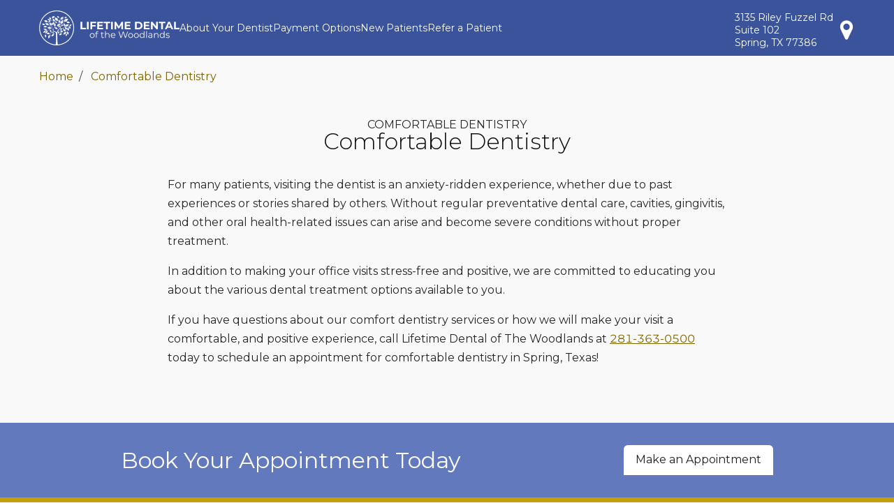

--- FILE ---
content_type: text/html
request_url: https://www.lifetimedentalwoodlands.com/services/comfortable-dentistry/
body_size: 19917
content:
<!DOCTYPE html>
<html lang="en" class="doctor-count-3">
<head>
    <meta charset="utf-8">
    <link rel="dns-prefetch" href="https://fonts.googleapis.com/">
    <link rel="preconnect" href="https://fonts.gstatic.com/" crossorigin>
    <link rel="dns-prefetch" href="https://fonts.gstatic.com/">
    <link rel="preconnect" href="https://res.cloudinary.com/">
    <link rel="dns-prefetch" href="https://res.cloudinary.com/">
    <title>
Comfortable Dentistry | Lifetime Dental of The Woodlands | Spring, Texas    </title>
    <meta name="viewport" content="width=device-width, initial-scale=1">
    <link rel="canonical" href="https://www.lifetimedentalwoodlands.com/services/comfortable-dentistry/">
        <meta name="description" content="Comfortable Dentistry">
        <meta name="keywords" content="Comfortable Dentistry">
        <script src="https://www.googleoptimize.com/optimize.js?id=OPT-W4SQKXH"></script>
    <script>
        (function (w, d, s, l, i) { w[l] = w[l] || []; w[l].push({ 'gtm.start': new Date().getTime(), event: 'gtm.js' }); var f = d.getElementsByTagName(s)[0], j = d.createElement(s), dl = l != 'dataLayer' ? '&l=' + l : ''; j.async = true; j.src = 'https://www.googletagmanager.com/gtm.js?id=' + i + dl; f.parentNode.insertBefore(j, f); })(window, document, 'script', 'dataLayer', 'GTM-MFJZ82');

        window.OFFICE_INFO = {
            hdcid: "8549",
            speeddial: "928",
            google_place_id: "ChIJwRz79S40R4YRRN_xxkKo6Dc",
            latitude: "30.114805",
            longitude: "-95.384893",
            office_name: "Lifetime Dental of The Woodlands",
            street_1: "3135 Riley Fuzzel Rd",
            street_2: "Suite 102",
            city: "Spring",
            province: "Texas",
            postal_code: "77386",
            phone: "281-363-0500",
            dentrix_ascend_id: "",
            mapbox_api_key: "pk.eyJ1IjoiYWJ1cnJvd3MiLCJhIjoiY2tjcXB0NWhyMTVtMDJzbzI1eWs3dHh4ciJ9.Xcjkfv-qj0kwGr4RxBzTSw",
            alert_type: "",
            alert_message: "",
            temporarily_closed: false,
            dps_flags: {"hasTeleDent":false},
            open_date: "2025-08-27 00:00:00",
            scheduling_email: "",
            timezone_olson: "America/Chicago",
            office_hours: [{"dayOfWeek":"Sunday","dayOfWeekAbbr":"Sun","isWeekend":true,"isClosed":true,"opens":null,"closes":null,"opensIso8601":null,"closesIso8601":null},{"dayOfWeek":"Monday","dayOfWeekAbbr":"Mon","isWeekend":false,"isClosed":false,"opens":"8:00 AM","closes":"5:00 PM","opensIso8601":"08:00:00","closesIso8601":"17:00:00"},{"dayOfWeek":"Tuesday","dayOfWeekAbbr":"Tue","isWeekend":false,"isClosed":false,"opens":"7:00 AM","closes":"5:00 PM","opensIso8601":"07:00:00","closesIso8601":"17:00:00"},{"dayOfWeek":"Wednesday","dayOfWeekAbbr":"Wed","isWeekend":false,"isClosed":false,"opens":"8:00 AM","closes":"5:00 PM","opensIso8601":"08:00:00","closesIso8601":"17:00:00"},{"dayOfWeek":"Thursday","dayOfWeekAbbr":"Thu","isWeekend":false,"isClosed":false,"opens":"7:00 AM","closes":"5:00 PM","opensIso8601":"07:00:00","closesIso8601":"17:00:00"},{"dayOfWeek":"Friday","dayOfWeekAbbr":"Fri","isWeekend":false,"isClosed":false,"opens":"7:00 AM","closes":"3:00 PM","opensIso8601":"07:00:00","closesIso8601":"15:00:00"},{"dayOfWeek":"Saturday","dayOfWeekAbbr":"Sat","isWeekend":true,"isClosed":true,"opens":null,"closes":null,"opensIso8601":null,"closesIso8601":null}],
            taxonomy_ids: [7,10,11,12,13,16,23,29,30,31,32,33,36,44,45,46,49,52,54,55,56,57,58,60,62,64,65,66,69,72,83,86,92,94,98,104,105,113,114,116,117,120,122,127,128,129,131,133,134,135,161,163,164,165,177,178,179,180,183,185,187,188,196,199,202,203,210,211,213,219,222,224,238,246,248,250,251,253,255,256,264,270,271,272,283,284,285,286,287,288,289,290,300,301,307,328,335,342,350,353],
            has_medicaid_statement: false,
            medicaid_statement_type: "",
            medicare_advantage: true,
            hotjar_id: "",
            call_rail_id: "861987736/90e55ce49ddc2ba5f473",
            psr_open_flag: false,
            office_software: "G24.18.2"
        }

window.PAGE_INFO = { taxonomy_id: 83, parent_taxonomy_id: 32 };        </script>

<link href="https://fonts.googleapis.com/css?family=Montserrat:200,200i,300,300i,400,400i,600,600i,700,700i&display=swap" rel="stylesheet">
<link rel="stylesheet" href='/styles/default.css?h=cgwF0kFDsVgjnO7XZGKWN2l2zve78cuuvBluWwCGvIdxgf6JDWcoC9JuO2kWwy0sAvrGfS5npv8hsnuIEbvoQg==' type="text/css" />
<link rel="stylesheet" href='/styles/flickity.min.css?h=XyQY46vSvG/v66sDOE&#x2B;IDbb9B&#x2B;eeRfua3y4ksBrlU8Cc7IT08Xt8OGUCmzzpBodCbxlJqNu37BGZuTBddX1lVw==' type="text/css">

    
</head>


<body class="page-article" itemscope itemtype="http://schema.org/Dentist">


<noscript><iframe src="https://www.googletagmanager.com/ns.html?id=GTM-MFJZ82" height="0" width="0"
        style="display:none;visibility:hidden"></iframe></noscript>

<link itemprop="isAcceptingNewPatients" href="http://schema.org/True" />



<div class="skip-to-content-link"><a href="#main">Skip to Content</a> or <a href="#footer">Skip to Footer</a></div>
<header class="page-header default">
    <div class="content">

<a href="/" class="logo" itemprop="url">
    <link itemprop="image" href="https://res.cloudinary.com/heartland-dental/f_auto,c_limit,h_100,w_520/logos/lifetimedentalwoodlands" />
    <img src="https://res.cloudinary.com/heartland-dental/f_auto,c_limit,h_100,w_520/logos/lifetimedentalwoodlands"
    alt="Lifetime Dental of The Woodlands logo" itemprop="logo" />
</a>
        <nav>

<a href="#" id="menutoggle" class="menu-toggle" data-id="menu"><svg class="icon icon-menu" aria-label="Menu">
        <use xlink:href="/styles/symbol-defs.svg#icon-bars"></use>
    </svg></a>
<ul class="primary" id="menu">
        <li class="about"><a href="/about-your-dentist/">About Your Dentist</a></li>
        <li class="payment-options"><a href="/payment-options/">Payment Options</a></li>
        <li class="newpatients"><a href="/new-patients/">New Patients</a></li>
        <li class="specialty-referral"><a href="https://referral-hub.net/refer/newref?guid=4e9c9399-47f2-4834-8ccb-a6151ac2f3ee">Refer a Patient</a></li>
</ul>

    <ul class="utility">
        <li class="location">
            <a href="/directions/map/" itemprop="hasMap">
                <div class="label address" itemprop="address" itemscope itemtype="http://schema.org/PostalAddress">
                    <div itemprop="streetAddress">
                            <div class="street">3135 Riley Fuzzel Rd</div>
                            <div class="street2">Suite 102</div>
                    </div>
                        <span class="city" itemprop="addressLocality">Spring,</span>
                        <span class="state" itemprop="addressRegion">TX</span>
                        <span class="zip" itemprop="postalCode">77386</span>
                </div>
                <svg class="icon icon-map-marker" aria-label="View map addressRegion get directions">
                    <use xlink:href="/styles/symbol-defs.svg#icon-map-marker"></use>
                </svg>
            </a>
        </li>
    </ul>
        </nav>
    </div>

<svg class="filters" aria-hidden="true">
    <filter id="color-overlay">
        <feFlood flood-color="red" />
        <feComposite in2="SourceAlpha" operator="atop" />
    </filter>
</svg>
</header>

    <main class="page-content" id="main">

<div class="breadcrumb">
	<div class="content">
        <nav>
            <ul itemscope itemtype="https://schema.org/BreadcrumbList">
                    <li itemscope itemtype="https://schema.org/ListItem">
                        <a itemprop="item" href="/">Home</a>
                        <meta itemprop="position" content="1" />
                    </li>
                    <li itemscope itemtype="https://schema.org/ListItem">
                        <a itemprop="item" href="/services/comfortable-dentistry/">Comfortable Dentistry</a>
                        <meta itemprop="position" content="2" />
                    </li>
            </ul>
        </nav>
	</div>
</div>
<div class="page-category-summary">
    <section class="section intro">
        <div class="content">
            <div class="title">
                <div class="articles-header-parent">Comfortable Dentistry</div>
                <h1 class="articles-header">Comfortable Dentistry</h1>
            </div>
                <div class="intro-body">
                    <p>For many patients, visiting the dentist is an anxiety-ridden experience, whether due to past experiences or stories shared by others. Without regular preventative dental care, cavities, gingivitis, and other oral health-related issues can arise and become severe conditions without proper treatment.</p>

<p>In addition to making your office visits stress-free and positive, we are committed to educating you about the various dental treatment options available to you.</p>

<p>If you have questions about our comfort dentistry services or how we will make your visit a comfortable, and positive experience, call Lifetime Dental of The Woodlands at <a href="tel:281-363-0500">281-363-0500</a> today to schedule an appointment for comfortable dentistry in Spring, Texas!</p>

                </div>
        </div>
    </section>



<aside class="cta-bar">
	<div class="content">
		<h2 class="headline">
				Book Your Appointment Today
		</h2>
		<div class="make-appointment">
						<a href="/make-appointment/" class="button">Make an Appointment</a>
		</div>
	</div>
</aside>
    <section class="section solutions">
        <div class="solutions-content">
                <article class="summary">
                    <div class="inner">
                            <div class="content-container">
                                <h2 id='Nitrous_Oxide' class="title count-1">Nitrous Oxide</h2>
                                <div class="text">
                                    <p>Nitrous Oxide, sometimes called &ldquo;laughing gas,&rdquo; is one option your dentist may offer to help make you more comfortable during certain procedures. You will be able to hear and respond to any requests or directions the dentist may have.</p>

<p>Your dentist will ask you to breathe normally through your nose, and within a few short minutes, you should start to feel the effects of the Nitrous Oxide. You won&#39;t fall asleep; instead, the Nitrous Oxide simply puts you at ease and eliminates any anxiety you may normally experience.</p>

                                </div>
                                <a href="/comfortable-dentistry/nitrous-oxide/" class="button">Read more about Nitrous Oxide</a>
                            </div>
                    </div>
                </article>

<aside class="cta-bar">
	<div class="content">
		<h2 class="headline">
				Book Your Appointment Today
		</h2>
		<div class="make-appointment">
						<a href="/make-appointment/" class="button">Make an Appointment</a>
		</div>
	</div>
</aside>
        </div>
    </section>
</div>
    </main>


<footer class="page-footer map" id="footer">

<div class="upper-footer">
    <div class="content">



    <section class="service-links">
        <h2>Services We Offer</h2>
        <ul class="menu">
                <li>
                        <a href="/services/comfortable-dentistry/">Comfortable Dentistry</a>
                </li>
                <li>
                        <a href="/cosmetic-dentistry/">Cosmetic Dentistry</a>
                </li>
                <li>
                        <a href="/crowns/">Crowns</a>
                </li>
                <li>
                        <a href="/dental-imaging/">Dental Imaging</a>
                </li>
                <li>
                        <a href="/dentures/">Dentures</a>
                </li>
                <li>
                        <a href="/emergency-dental-care/">Emergency Dental Care</a>
                </li>
                <li>
                        <a href="/implants/">Implants</a>
                </li>
                <li>
                        <a href="/invisalign/">Invisalign</a>
                </li>
                <li>
                        <a href="/oral-health/">Oral Health</a>
                </li>
                <li>
                        <a href="/orthodontics/">Orthodontics</a>
                </li>
                <li>
                        <a href="/periodontal-services/">Periodontal Services</a>
                </li>
                <li>
                        <a href="/teeth-whitening/">Teeth Whitening</a>
                </li>
                <li>
                        <a href="/endodontics/">Endodontics</a>
                </li>
                <li>
                        <a href="/oral-surgery/">Oral Surgery</a>
                </li>
        </ul>
    </section>
        <section class="footer-logo">
            <a href="/">
                <img src="https://res.cloudinary.com/heartland-dental/f_auto,c_limit,h_100,w_520,e_colorize:100,co_rgb:4a4a4a/logos/lifetimedentalwoodlands"
                    height="40" alt="Lifetime Dental of The Woodlands logo" />
            </a>
            <svg class="filters" aria-hidden="true">
                <filter id="color-overlay-footer">
                    <feFlood flood-color="red" />
                    <feComposite in2="SourceAlpha" operator="atop" />
                </filter>
            </svg>
        </section>

<section class="location">
        <svg class="icon icon-map-marker"><use xlink:href="/styles/symbol-defs.svg#icon-map-marker"></use></svg>
    <div class="address">
        <div class="name" itemprop="name">Lifetime Dental of The Woodlands</div>
            <div class="street">3135 Riley Fuzzel Rd</div>
            <div class="street2">Suite 102</div>
            <span class="city">Spring,</span>
            <span class="state">TX</span>
            <span class="zip">77386</span>
    </div>
</section>


<section class="contact-info">
        <svg class="icon icon-phone"><use xlink:href="/styles/symbol-defs.svg#icon-phone"></use></svg>
        <div class="inner-content">
            <div class="tel" itemprop="telephone"><a href="tel:+1-281-363-0500">281-363-0500</a></div>
        </div>
</section>

            <section class="map">
                <div class="static-map"></div>
            </section>


    <section class="hours">
        <h3>Office Hours</h3>
        <div class="days">

    <div class="day" itemprop="openingHoursSpecification" itemscope itemtype="http://schema.org/OpeningHoursSpecification" data-day="1">
        <link itemprop="dayOfWeek" href="http://schema.org/Monday" />
        <span class="label" title="Monday">Monday</span>
        <span class="time">
            <time class="start" itemprop="opens" content='08:00:00'>
                8:00 AM
            </time>
            <span class="sep">&ndash;</span>
            <time class="end" itemprop="closes" content='17:00:00'>
                5:00 PM
            </time>
        </span>
    </div>

    <div class="day" itemprop="openingHoursSpecification" itemscope itemtype="http://schema.org/OpeningHoursSpecification" data-day="2">
        <link itemprop="dayOfWeek" href="http://schema.org/Tuesday" />
        <span class="label" title="Tuesday">Tuesday</span>
        <span class="time">
            <time class="start" itemprop="opens" content='07:00:00'>
                7:00 AM
            </time>
            <span class="sep">&ndash;</span>
            <time class="end" itemprop="closes" content='17:00:00'>
                5:00 PM
            </time>
        </span>
    </div>

    <div class="day" itemprop="openingHoursSpecification" itemscope itemtype="http://schema.org/OpeningHoursSpecification" data-day="3">
        <link itemprop="dayOfWeek" href="http://schema.org/Wednesday" />
        <span class="label" title="Wednesday">Wednesday</span>
        <span class="time">
            <time class="start" itemprop="opens" content='08:00:00'>
                8:00 AM
            </time>
            <span class="sep">&ndash;</span>
            <time class="end" itemprop="closes" content='17:00:00'>
                5:00 PM
            </time>
        </span>
    </div>

    <div class="day" itemprop="openingHoursSpecification" itemscope itemtype="http://schema.org/OpeningHoursSpecification" data-day="4">
        <link itemprop="dayOfWeek" href="http://schema.org/Thursday" />
        <span class="label" title="Thursday">Thursday</span>
        <span class="time">
            <time class="start" itemprop="opens" content='07:00:00'>
                7:00 AM
            </time>
            <span class="sep">&ndash;</span>
            <time class="end" itemprop="closes" content='17:00:00'>
                5:00 PM
            </time>
        </span>
    </div>

    <div class="day" itemprop="openingHoursSpecification" itemscope itemtype="http://schema.org/OpeningHoursSpecification" data-day="5">
        <link itemprop="dayOfWeek" href="http://schema.org/Friday" />
        <span class="label" title="Friday">Friday</span>
        <span class="time">
            <time class="start" itemprop="opens" content='07:00:00'>
                7:00 AM
            </time>
            <span class="sep">&ndash;</span>
            <time class="end" itemprop="closes" content='15:00:00'>
                3:00 PM
            </time>
        </span>
    </div>


        </div>
    </section>
    <section class="social">
        <ul class="social-icons">
                <li><a href="https://facebook.com/108076295484" target="_blank" rel="noopener noreferrer" title="Opens in a new tab" aria-label="Facebook"><svg aria-hidden="true" class="icon icon-facebook-square"><use xlink:href="/styles/symbol-defs.svg#icon-facebook-square"></use></svg></a></li>
                <li><a href="https://www.instagram.com/ldwoodlands/" target="_blank" rel="noopener noreferrer" title="Opens in a new tab" aria-label="Instagram"><svg aria-hidden="true" class="icon icon-instagram"><use xlink:href="/styles/symbol-defs.svg#icon-instagram"></use></svg></a></li>
        </ul>
    </section>

    </div>
</div>
<div class="lower-footer">
    <div class="content">

    <section class="accessibility">
            <p>Lifetime Dental of The Woodlands welcomes patients with disabilities. If you need an accommodation to receive dental services, we would be happy to provide one. Please contact us at 281-363-0500 to let us know how we may be of assistance. Additional fees may be involved in individual cases. Please contact our offices for details.</p>
    </section>

<section class="additional-links">
    <ul>
            <li><a href="/legal/privacy/" class="privacy">Privacy Policy</a></li>
            <li><a href="/legal/terms-and-conditions/" class="terms">Terms &amp; Conditions</a></li>
            <li><a href="/patient-safety/">Patient Care &amp; Safety</a></li>
            <li><a href="https://jobs.heartland.com/jobs/?speed_dial=928" target="_blank" rel="noopener noreferrer" title="Opens in a new tab">Careers</a></li>
            <li><a href="/legal/accessibility/">Accessibility Statement</a></li>
    </ul>
</section>    </div>
</div>
</footer>



        <script src="/scripts/flickity.pkgd.min.js"
                ></script>
        <script src="/scripts/svgxuse.min.js"
                defer="defer"
                ></script>
        <script src="/scripts/main.min.js?h=oW7BNQUx5YQefJ9Mn8/vidzDl7fGb67bw3KXrq8FmaKN0&#x2B;A3M156qUPVhldvGeShoZvGvhAYaOf22TLOh83cYA=="
                ></script>
</body>

</html>



--- FILE ---
content_type: text/css
request_url: https://www.lifetimedentalwoodlands.com/styles/default.css?h=cgwF0kFDsVgjnO7XZGKWN2l2zve78cuuvBluWwCGvIdxgf6JDWcoC9JuO2kWwy0sAvrGfS5npv8hsnuIEbvoQg==
body_size: 258268
content:
:root{--theme-primary: #f7ca18;--theme-secondary: #3a539b;--theme-colormode: light;--theme-header: #3a539b;--color-text-base: #262626;--color: var(--color-text-base);--color-contrast: #fff;--color-contrast-hue: rgb(151.2095727, 151.2095727, 151.2095727);--color-contrast-invert: #202020;--color-text-base-contrast: #fff;--color-text-base-contrast-invert: #202020;--text-xxlight: #fefefe;--text-xlight: #c0c0c0;--text-light: #696969;--text-md-light: #5b5b5b;--text-medium: #4c4c4c;--text-dark: #2f2f2f;--text-xdark: #121212;--text-emphasis: #0f0f0f;--white: #fff;--black: #202020;--pagebg: #f9f9f9;--bg-color: var(--pagebg);--color-accent-sand: transparent;--color-accent-stone: transparent;--color-primary: #f7ca18;--color-primary-contrast: #202020;--color-primary-contrast-hue: rgb(91.3289499109, 73.5375960321, 3.1629073562);--color-primary-contrast-invert: #fff;--color-primary-lighten-5: rgb(236.8075, 198.3325, 46.1425);--color-primary-darken-5: rgb(246.5464435146, 198.9951882845, 10.9035564854);--color-primary-alpha-5: rgba(247, 202, 24, 0.05);--color-primary-lighten-5-contrast: #202020;--color-primary-lighten-5-contrast-invert: #fff;--color-primary-lighten-5-contrast-hue: rgb(90.7534955359, 74.0352032039, 7.9050690903);--color-primary-darken-5-contrast: #202020;--color-primary-darken-5-contrast-invert: #fff;--color-primary-darken-5-contrast-hue: rgb(96.4027804615, 77.6230180339, 3.3386244316);--color-primary-contrast-alpha-5: rgba(32, 32, 32, 0.05);--color-primary-lighten-5-contrast-alpha-5: rgba(32, 32, 32, 0.05);--color-primary-darken-5-contrast-alpha-5: rgba(32, 32, 32, 0.05);--color-primary-contrast-alpha-5: rgba(32, 32, 32, 0.05);--color-primary-lighten-5-contrast-alpha-10: rgba(32, 32, 32, 0.1);--color-primary-darken-5-contrast-alpha-10: rgba(32, 32, 32, 0.1);--color-primary-contrast-alpha-5: rgba(32, 32, 32, 0.05);--color-primary-lighten-5-contrast-alpha-25: rgba(32, 32, 32, 0.25);--color-primary-darken-5-contrast-alpha-25: rgba(32, 32, 32, 0.25);--color-primary-contrast-alpha-5: rgba(32, 32, 32, 0.05);--color-primary-lighten-5-contrast-alpha-50: rgba(32, 32, 32, 0.5);--color-primary-darken-5-contrast-alpha-50: rgba(32, 32, 32, 0.5);--color-primary-contrast-alpha-5: rgba(32, 32, 32, 0.05);--color-primary-lighten-5-contrast-alpha-75: rgba(32, 32, 32, 0.75);--color-primary-darken-5-contrast-alpha-75: rgba(32, 32, 32, 0.75);--color-primary-contrast-alpha-5: rgba(32, 32, 32, 0.05);--color-primary-lighten-5-contrast-alpha-90: rgba(32, 32, 32, 0.9);--color-primary-darken-5-contrast-alpha-90: rgba(32, 32, 32, 0.9);--color-primary-contrast-alpha-5: rgba(32, 32, 32, 0.05);--color-primary-lighten-5-contrast-alpha-95: rgba(32, 32, 32, 0.95);--color-primary-darken-5-contrast-alpha-95: rgba(32, 32, 32, 0.95);--color-primary-lighten-10: rgb(237.765, 201.315, 57.135);--color-primary-darken-10: rgb(235.7359832636, 189.8133891213, 8.1640167364);--color-primary-alpha-10: rgba(247, 202, 24, 0.1);--color-primary-lighten-10-contrast: #202020;--color-primary-lighten-10-contrast-invert: #fff;--color-primary-lighten-10-contrast-hue: rgb(94.5863432887, 77.1619771155, 8.2389286967);--color-primary-darken-10-contrast: #202020;--color-primary-darken-10-contrast-invert: #fff;--color-primary-darken-10-contrast-hue: rgb(82.1960549198, 66.1838364289, 2.8466166206);--color-primary-contrast-alpha-10: rgba(32, 32, 32, 0.1);--color-primary-lighten-10-contrast-alpha-5: rgba(32, 32, 32, 0.05);--color-primary-darken-10-contrast-alpha-5: rgba(32, 32, 32, 0.05);--color-primary-contrast-alpha-10: rgba(32, 32, 32, 0.1);--color-primary-lighten-10-contrast-alpha-10: rgba(32, 32, 32, 0.1);--color-primary-darken-10-contrast-alpha-10: rgba(32, 32, 32, 0.1);--color-primary-contrast-alpha-10: rgba(32, 32, 32, 0.1);--color-primary-lighten-10-contrast-alpha-25: rgba(32, 32, 32, 0.25);--color-primary-darken-10-contrast-alpha-25: rgba(32, 32, 32, 0.25);--color-primary-contrast-alpha-10: rgba(32, 32, 32, 0.1);--color-primary-lighten-10-contrast-alpha-50: rgba(32, 32, 32, 0.5);--color-primary-darken-10-contrast-alpha-50: rgba(32, 32, 32, 0.5);--color-primary-contrast-alpha-10: rgba(32, 32, 32, 0.1);--color-primary-lighten-10-contrast-alpha-75: rgba(32, 32, 32, 0.75);--color-primary-darken-10-contrast-alpha-75: rgba(32, 32, 32, 0.75);--color-primary-contrast-alpha-10: rgba(32, 32, 32, 0.1);--color-primary-lighten-10-contrast-alpha-90: rgba(32, 32, 32, 0.9);--color-primary-darken-10-contrast-alpha-90: rgba(32, 32, 32, 0.9);--color-primary-contrast-alpha-10: rgba(32, 32, 32, 0.1);--color-primary-lighten-10-contrast-alpha-95: rgba(32, 32, 32, 0.95);--color-primary-darken-10-contrast-alpha-95: rgba(32, 32, 32, 0.95);--color-primary-lighten-25: rgb(240.6375, 210.2625, 90.1125);--color-primary-darken-25: rgb(196.4466527197, 158.1778242678, 6.8033472803);--color-primary-alpha-25: rgba(247, 202, 24, 0.25);--color-primary-lighten-25-contrast: #202020;--color-primary-lighten-25-contrast-invert: #fff;--color-primary-lighten-25-contrast-hue: rgb(95.4763978924, 77.8880689652, 8.3164567643);--color-primary-darken-25-contrast: #202020;--color-primary-darken-25-contrast-invert: #fff;--color-primary-darken-25-contrast-hue: rgb(55.4823370709, 44.6740895895, 1.9214662189);--color-primary-contrast-alpha-25: rgba(32, 32, 32, 0.25);--color-primary-lighten-25-contrast-alpha-5: rgba(32, 32, 32, 0.05);--color-primary-darken-25-contrast-alpha-5: rgba(32, 32, 32, 0.05);--color-primary-contrast-alpha-25: rgba(32, 32, 32, 0.25);--color-primary-lighten-25-contrast-alpha-10: rgba(32, 32, 32, 0.1);--color-primary-darken-25-contrast-alpha-10: rgba(32, 32, 32, 0.1);--color-primary-contrast-alpha-25: rgba(32, 32, 32, 0.25);--color-primary-lighten-25-contrast-alpha-25: rgba(32, 32, 32, 0.25);--color-primary-darken-25-contrast-alpha-25: rgba(32, 32, 32, 0.25);--color-primary-contrast-alpha-25: rgba(32, 32, 32, 0.25);--color-primary-lighten-25-contrast-alpha-50: rgba(32, 32, 32, 0.5);--color-primary-darken-25-contrast-alpha-50: rgba(32, 32, 32, 0.5);--color-primary-contrast-alpha-25: rgba(32, 32, 32, 0.25);--color-primary-lighten-25-contrast-alpha-75: rgba(32, 32, 32, 0.75);--color-primary-darken-25-contrast-alpha-75: rgba(32, 32, 32, 0.75);--color-primary-contrast-alpha-25: rgba(32, 32, 32, 0.25);--color-primary-lighten-25-contrast-alpha-90: rgba(32, 32, 32, 0.9);--color-primary-darken-25-contrast-alpha-90: rgba(32, 32, 32, 0.9);--color-primary-contrast-alpha-25: rgba(32, 32, 32, 0.25);--color-primary-lighten-25-contrast-alpha-95: rgba(32, 32, 32, 0.95);--color-primary-darken-25-contrast-alpha-95: rgba(32, 32, 32, 0.95);--color-primary-lighten-50: rgb(245.425, 225.175, 145.075);--color-primary-darken-50: rgb(130.9644351464, 105.4518828452, 4.5355648536);--color-primary-alpha-50: rgba(247, 202, 24, 0.5);--color-primary-lighten-50-contrast: #202020;--color-primary-lighten-50-contrast-invert: #fff;--color-primary-lighten-50-contrast-hue: rgb(101.451791502, 82.7626964107, 8.8369424938);--color-primary-darken-50-contrast: #fff;--color-primary-darken-50-contrast-invert: #202020;--color-primary-darken-50-contrast-hue: rgb(254.1900668895, 249.6341931432, 231.6131814353);--color-primary-contrast-alpha-50: rgba(32, 32, 32, 0.5);--color-primary-lighten-50-contrast-alpha-5: rgba(32, 32, 32, 0.05);--color-primary-darken-50-contrast-alpha-5: rgba(255, 255, 255, 0.05);--color-primary-contrast-alpha-50: rgba(32, 32, 32, 0.5);--color-primary-lighten-50-contrast-alpha-10: rgba(32, 32, 32, 0.1);--color-primary-darken-50-contrast-alpha-10: rgba(255, 255, 255, 0.1);--color-primary-contrast-alpha-50: rgba(32, 32, 32, 0.5);--color-primary-lighten-50-contrast-alpha-25: rgba(32, 32, 32, 0.25);--color-primary-darken-50-contrast-alpha-25: rgba(255, 255, 255, 0.25);--color-primary-contrast-alpha-50: rgba(32, 32, 32, 0.5);--color-primary-lighten-50-contrast-alpha-50: rgba(32, 32, 32, 0.5);--color-primary-darken-50-contrast-alpha-50: rgba(255, 255, 255, 0.5);--color-primary-contrast-alpha-50: rgba(32, 32, 32, 0.5);--color-primary-lighten-50-contrast-alpha-75: rgba(32, 32, 32, 0.75);--color-primary-darken-50-contrast-alpha-75: rgba(255, 255, 255, 0.75);--color-primary-contrast-alpha-50: rgba(32, 32, 32, 0.5);--color-primary-lighten-50-contrast-alpha-90: rgba(32, 32, 32, 0.9);--color-primary-darken-50-contrast-alpha-90: rgba(255, 255, 255, 0.9);--color-primary-contrast-alpha-50: rgba(32, 32, 32, 0.5);--color-primary-lighten-50-contrast-alpha-95: rgba(32, 32, 32, 0.95);--color-primary-darken-50-contrast-alpha-95: rgba(255, 255, 255, 0.95);--color-primary-lighten-75: rgb(250.2125, 240.0875, 200.0375);--color-primary-darken-75: rgb(65.4822175732, 52.7259414226, 2.2677824268);--color-primary-alpha-75: rgba(247, 202, 24, 0.75);--color-primary-lighten-75-contrast: #202020;--color-primary-lighten-75-contrast-invert: #fff;--color-primary-lighten-75-contrast-hue: rgb(116.9748249009, 95.4261307526, 10.1890738997);--color-primary-darken-75-contrast: #fff;--color-primary-darken-75-contrast-invert: #202020;--color-primary-darken-75-contrast-hue: rgb(212.4811214435, 171.0886951883, 7.3586535565);--color-primary-contrast-alpha-75: rgba(32, 32, 32, 0.75);--color-primary-lighten-75-contrast-alpha-5: rgba(32, 32, 32, 0.05);--color-primary-darken-75-contrast-alpha-5: rgba(255, 255, 255, 0.05);--color-primary-contrast-alpha-75: rgba(32, 32, 32, 0.75);--color-primary-lighten-75-contrast-alpha-10: rgba(32, 32, 32, 0.1);--color-primary-darken-75-contrast-alpha-10: rgba(255, 255, 255, 0.1);--color-primary-contrast-alpha-75: rgba(32, 32, 32, 0.75);--color-primary-lighten-75-contrast-alpha-25: rgba(32, 32, 32, 0.25);--color-primary-darken-75-contrast-alpha-25: rgba(255, 255, 255, 0.25);--color-primary-contrast-alpha-75: rgba(32, 32, 32, 0.75);--color-primary-lighten-75-contrast-alpha-50: rgba(32, 32, 32, 0.5);--color-primary-darken-75-contrast-alpha-50: rgba(255, 255, 255, 0.5);--color-primary-contrast-alpha-75: rgba(32, 32, 32, 0.75);--color-primary-lighten-75-contrast-alpha-75: rgba(32, 32, 32, 0.75);--color-primary-darken-75-contrast-alpha-75: rgba(255, 255, 255, 0.75);--color-primary-contrast-alpha-75: rgba(32, 32, 32, 0.75);--color-primary-lighten-75-contrast-alpha-90: rgba(32, 32, 32, 0.9);--color-primary-darken-75-contrast-alpha-90: rgba(255, 255, 255, 0.9);--color-primary-contrast-alpha-75: rgba(32, 32, 32, 0.75);--color-primary-lighten-75-contrast-alpha-95: rgba(32, 32, 32, 0.95);--color-primary-darken-75-contrast-alpha-95: rgba(255, 255, 255, 0.95);--color-primary-lighten-90: rgb(253.085, 249.035, 233.015);--color-primary-darken-90: rgb(26.1928870293, 21.090376569, 0.9071129707);--color-primary-alpha-90: rgba(247, 202, 24, 0.9);--color-primary-lighten-90-contrast: #202020;--color-primary-lighten-90-contrast-invert: #fff;--color-primary-lighten-90-contrast-hue: rgb(126.2886449402, 103.0241913578, 11.0003527433);--color-primary-darken-90-contrast: #fff;--color-primary-darken-90-contrast-invert: #202020;--color-primary-darken-90-contrast-hue: rgb(186.7033916736, 150.3326010879, 6.4659183264);--color-primary-contrast-alpha-90: rgba(32, 32, 32, 0.9);--color-primary-lighten-90-contrast-alpha-5: rgba(32, 32, 32, 0.05);--color-primary-darken-90-contrast-alpha-5: rgba(255, 255, 255, 0.05);--color-primary-contrast-alpha-90: rgba(32, 32, 32, 0.9);--color-primary-lighten-90-contrast-alpha-10: rgba(32, 32, 32, 0.1);--color-primary-darken-90-contrast-alpha-10: rgba(255, 255, 255, 0.1);--color-primary-contrast-alpha-90: rgba(32, 32, 32, 0.9);--color-primary-lighten-90-contrast-alpha-25: rgba(32, 32, 32, 0.25);--color-primary-darken-90-contrast-alpha-25: rgba(255, 255, 255, 0.25);--color-primary-contrast-alpha-90: rgba(32, 32, 32, 0.9);--color-primary-lighten-90-contrast-alpha-50: rgba(32, 32, 32, 0.5);--color-primary-darken-90-contrast-alpha-50: rgba(255, 255, 255, 0.5);--color-primary-contrast-alpha-90: rgba(32, 32, 32, 0.9);--color-primary-lighten-90-contrast-alpha-75: rgba(32, 32, 32, 0.75);--color-primary-darken-90-contrast-alpha-75: rgba(255, 255, 255, 0.75);--color-primary-contrast-alpha-90: rgba(32, 32, 32, 0.9);--color-primary-lighten-90-contrast-alpha-90: rgba(32, 32, 32, 0.9);--color-primary-darken-90-contrast-alpha-90: rgba(255, 255, 255, 0.9);--color-primary-contrast-alpha-90: rgba(32, 32, 32, 0.9);--color-primary-lighten-90-contrast-alpha-95: rgba(32, 32, 32, 0.95);--color-primary-darken-90-contrast-alpha-95: rgba(255, 255, 255, 0.95);--color-primary-lighten-95: rgb(254.0425, 252.0175, 244.0075);--color-primary-darken-95: rgb(13.0964435146, 10.5451882845, 0.4535564854);--color-primary-alpha-95: rgba(247, 202, 24, 0.95);--color-primary-lighten-95-contrast: #202020;--color-primary-lighten-95-contrast-invert: #fff;--color-primary-lighten-95-contrast-hue: rgb(129.3932516199, 105.5568782262, 11.2707790244);--color-primary-darken-95-contrast: #fff;--color-primary-darken-95-contrast-invert: #202020;--color-primary-darken-95-contrast-hue: rgb(178.1108150837, 143.4139030544, 6.1683399163);--color-primary-contrast-alpha-95: rgba(32, 32, 32, 0.95);--color-primary-lighten-95-contrast-alpha-5: rgba(32, 32, 32, 0.05);--color-primary-darken-95-contrast-alpha-5: rgba(255, 255, 255, 0.05);--color-primary-contrast-alpha-95: rgba(32, 32, 32, 0.95);--color-primary-lighten-95-contrast-alpha-10: rgba(32, 32, 32, 0.1);--color-primary-darken-95-contrast-alpha-10: rgba(255, 255, 255, 0.1);--color-primary-contrast-alpha-95: rgba(32, 32, 32, 0.95);--color-primary-lighten-95-contrast-alpha-25: rgba(32, 32, 32, 0.25);--color-primary-darken-95-contrast-alpha-25: rgba(255, 255, 255, 0.25);--color-primary-contrast-alpha-95: rgba(32, 32, 32, 0.95);--color-primary-lighten-95-contrast-alpha-50: rgba(32, 32, 32, 0.5);--color-primary-darken-95-contrast-alpha-50: rgba(255, 255, 255, 0.5);--color-primary-contrast-alpha-95: rgba(32, 32, 32, 0.95);--color-primary-lighten-95-contrast-alpha-75: rgba(32, 32, 32, 0.75);--color-primary-darken-95-contrast-alpha-75: rgba(255, 255, 255, 0.75);--color-primary-contrast-alpha-95: rgba(32, 32, 32, 0.95);--color-primary-lighten-95-contrast-alpha-90: rgba(32, 32, 32, 0.9);--color-primary-darken-95-contrast-alpha-90: rgba(255, 255, 255, 0.9);--color-primary-contrast-alpha-95: rgba(32, 32, 32, 0.95);--color-primary-lighten-95-contrast-alpha-95: rgba(32, 32, 32, 0.95);--color-primary-darken-95-contrast-alpha-95: rgba(255, 255, 255, 0.95);--links: rgb(125.2797666816, 100.874617328, 4.3386932184);--color-secondary: #3a539b;--color-secondary-contrast: #fff;--color-secondary-contrast-hue: rgb(205.5571295463, 213.5317860711, 236.4987968625);--color-secondary-contrast-invert: #202020;--color-secondary-lighten-5: rgb(67.2317957746, 91.3004577465, 160.6182042254);--color-secondary-darken-5: rgb(55.1, 78.85, 147.25);--color-secondary-alpha-5: rgba(58, 83, 155, 0.05);--color-secondary-lighten-5-contrast: #fff;--color-secondary-lighten-5-contrast-invert: #202020;--color-secondary-lighten-5-contrast-hue: rgb(221.8297726523, 226.8003361909, 241.1155591821);--color-secondary-darken-5-contrast: #fff;--color-secondary-darken-5-contrast-invert: #202020;--color-secondary-darken-5-contrast-hue: rgb(198.0935312567, 207.2719939572, 233.7059665348);--color-secondary-contrast-alpha-5: rgba(255, 255, 255, 0.05);--color-secondary-lighten-5-contrast-alpha-5: rgba(255, 255, 255, 0.05);--color-secondary-darken-5-contrast-alpha-5: rgba(255, 255, 255, 0.05);--color-secondary-contrast-alpha-5: rgba(255, 255, 255, 0.05);--color-secondary-lighten-5-contrast-alpha-10: rgba(255, 255, 255, 0.1);--color-secondary-darken-5-contrast-alpha-10: rgba(255, 255, 255, 0.1);--color-secondary-contrast-alpha-5: rgba(255, 255, 255, 0.05);--color-secondary-lighten-5-contrast-alpha-25: rgba(255, 255, 255, 0.25);--color-secondary-darken-5-contrast-alpha-25: rgba(255, 255, 255, 0.25);--color-secondary-contrast-alpha-5: rgba(255, 255, 255, 0.05);--color-secondary-lighten-5-contrast-alpha-50: rgba(255, 255, 255, 0.5);--color-secondary-darken-5-contrast-alpha-50: rgba(255, 255, 255, 0.5);--color-secondary-contrast-alpha-5: rgba(255, 255, 255, 0.05);--color-secondary-lighten-5-contrast-alpha-75: rgba(255, 255, 255, 0.75);--color-secondary-darken-5-contrast-alpha-75: rgba(255, 255, 255, 0.75);--color-secondary-contrast-alpha-5: rgba(255, 255, 255, 0.05);--color-secondary-lighten-5-contrast-alpha-90: rgba(255, 255, 255, 0.9);--color-secondary-darken-5-contrast-alpha-90: rgba(255, 255, 255, 0.9);--color-secondary-contrast-alpha-5: rgba(255, 255, 255, 0.05);--color-secondary-lighten-5-contrast-alpha-95: rgba(255, 255, 255, 0.95);--color-secondary-darken-5-contrast-alpha-95: rgba(255, 255, 255, 0.95);--color-secondary-lighten-10: rgb(71.6135915493, 97.250915493, 171.0864084507);--color-secondary-darken-10: rgb(52.2, 74.7, 139.5);--color-secondary-alpha-10: rgba(58, 83, 155, 0.1);--color-secondary-lighten-10-contrast: #fff;--color-secondary-lighten-10-contrast-invert: #202020;--color-secondary-lighten-10-contrast-hue: rgb(234.3824341615, 237.471979492, 246.3698700436);--color-secondary-darken-10-contrast: #fff;--color-secondary-darken-10-contrast-invert: #202020;--color-secondary-darken-10-contrast-hue: rgb(196.1235852397, 205.6197811688, 232.9688254445);--color-secondary-contrast-alpha-10: rgba(255, 255, 255, 0.1);--color-secondary-lighten-10-contrast-alpha-5: rgba(255, 255, 255, 0.05);--color-secondary-darken-10-contrast-alpha-5: rgba(255, 255, 255, 0.05);--color-secondary-contrast-alpha-10: rgba(255, 255, 255, 0.1);--color-secondary-lighten-10-contrast-alpha-10: rgba(255, 255, 255, 0.1);--color-secondary-darken-10-contrast-alpha-10: rgba(255, 255, 255, 0.1);--color-secondary-contrast-alpha-10: rgba(255, 255, 255, 0.1);--color-secondary-lighten-10-contrast-alpha-25: rgba(255, 255, 255, 0.25);--color-secondary-darken-10-contrast-alpha-25: rgba(255, 255, 255, 0.25);--color-secondary-contrast-alpha-10: rgba(255, 255, 255, 0.1);--color-secondary-lighten-10-contrast-alpha-50: rgba(255, 255, 255, 0.5);--color-secondary-darken-10-contrast-alpha-50: rgba(255, 255, 255, 0.5);--color-secondary-contrast-alpha-10: rgba(255, 255, 255, 0.1);--color-secondary-lighten-10-contrast-alpha-75: rgba(255, 255, 255, 0.75);--color-secondary-darken-10-contrast-alpha-75: rgba(255, 255, 255, 0.75);--color-secondary-contrast-alpha-10: rgba(255, 255, 255, 0.1);--color-secondary-lighten-10-contrast-alpha-90: rgba(255, 255, 255, 0.9);--color-secondary-darken-10-contrast-alpha-90: rgba(255, 255, 255, 0.9);--color-secondary-contrast-alpha-10: rgba(255, 255, 255, 0.1);--color-secondary-lighten-10-contrast-alpha-95: rgba(255, 255, 255, 0.95);--color-secondary-darken-10-contrast-alpha-95: rgba(255, 255, 255, 0.95);--color-secondary-lighten-25: rgb(97.9769366197, 121.5068661972, 189.2730633803);--color-secondary-darken-25: rgb(43.5, 62.25, 116.25);--color-secondary-alpha-25: rgba(58, 83, 155, 0.25);--color-secondary-lighten-25-contrast: #fff;--color-secondary-lighten-25-contrast-invert: #202020;--color-secondary-lighten-25-contrast-hue: rgb(254.9999998892, 254.9999999058, 254.9999999536);--color-secondary-darken-25-contrast: #fff;--color-secondary-darken-25-contrast-invert: #202020;--color-secondary-darken-25-contrast-hue: rgb(175.0169718381, 187.9174602513, 225.0708668814);--color-secondary-contrast-alpha-25: rgba(255, 255, 255, 0.25);--color-secondary-lighten-25-contrast-alpha-5: rgba(255, 255, 255, 0.05);--color-secondary-darken-25-contrast-alpha-5: rgba(255, 255, 255, 0.05);--color-secondary-contrast-alpha-25: rgba(255, 255, 255, 0.25);--color-secondary-lighten-25-contrast-alpha-10: rgba(255, 255, 255, 0.1);--color-secondary-darken-25-contrast-alpha-10: rgba(255, 255, 255, 0.1);--color-secondary-contrast-alpha-25: rgba(255, 255, 255, 0.25);--color-secondary-lighten-25-contrast-alpha-25: rgba(255, 255, 255, 0.25);--color-secondary-darken-25-contrast-alpha-25: rgba(255, 255, 255, 0.25);--color-secondary-contrast-alpha-25: rgba(255, 255, 255, 0.25);--color-secondary-lighten-25-contrast-alpha-50: rgba(255, 255, 255, 0.5);--color-secondary-darken-25-contrast-alpha-50: rgba(255, 255, 255, 0.5);--color-secondary-contrast-alpha-25: rgba(255, 255, 255, 0.25);--color-secondary-lighten-25-contrast-alpha-75: rgba(255, 255, 255, 0.75);--color-secondary-darken-25-contrast-alpha-75: rgba(255, 255, 255, 0.75);--color-secondary-contrast-alpha-25: rgba(255, 255, 255, 0.25);--color-secondary-lighten-25-contrast-alpha-90: rgba(255, 255, 255, 0.9);--color-secondary-darken-25-contrast-alpha-90: rgba(255, 255, 255, 0.9);--color-secondary-contrast-alpha-25: rgba(255, 255, 255, 0.25);--color-secondary-lighten-25-contrast-alpha-95: rgba(255, 255, 255, 0.95);--color-secondary-darken-25-contrast-alpha-95: rgba(255, 255, 255, 0.95);--color-secondary-lighten-50: rgb(150.3179577465, 166.0045774648, 211.1820422535);--color-secondary-darken-50: rgb(29, 41.5, 77.5);--color-secondary-alpha-50: rgba(58, 83, 155, 0.5);--color-secondary-lighten-50-contrast: #202020;--color-secondary-lighten-50-contrast-invert: #fff;--color-secondary-lighten-50-contrast-hue: rgb(37.1928171157, 50.5076681118, 88.8544389805);--color-secondary-darken-50-contrast: #fff;--color-secondary-darken-50-contrast-invert: #202020;--color-secondary-darken-50-contrast-hue: rgb(141.242976839, 159.5908838005, 212.4328558495);--color-secondary-contrast-alpha-50: rgba(255, 255, 255, 0.5);--color-secondary-lighten-50-contrast-alpha-5: rgba(32, 32, 32, 0.05);--color-secondary-darken-50-contrast-alpha-5: rgba(255, 255, 255, 0.05);--color-secondary-contrast-alpha-50: rgba(255, 255, 255, 0.5);--color-secondary-lighten-50-contrast-alpha-10: rgba(32, 32, 32, 0.1);--color-secondary-darken-50-contrast-alpha-10: rgba(255, 255, 255, 0.1);--color-secondary-contrast-alpha-50: rgba(255, 255, 255, 0.5);--color-secondary-lighten-50-contrast-alpha-25: rgba(32, 32, 32, 0.25);--color-secondary-darken-50-contrast-alpha-25: rgba(255, 255, 255, 0.25);--color-secondary-contrast-alpha-50: rgba(255, 255, 255, 0.5);--color-secondary-lighten-50-contrast-alpha-50: rgba(32, 32, 32, 0.5);--color-secondary-darken-50-contrast-alpha-50: rgba(255, 255, 255, 0.5);--color-secondary-contrast-alpha-50: rgba(255, 255, 255, 0.5);--color-secondary-lighten-50-contrast-alpha-75: rgba(32, 32, 32, 0.75);--color-secondary-darken-50-contrast-alpha-75: rgba(255, 255, 255, 0.75);--color-secondary-contrast-alpha-50: rgba(255, 255, 255, 0.5);--color-secondary-lighten-50-contrast-alpha-90: rgba(32, 32, 32, 0.9);--color-secondary-darken-50-contrast-alpha-90: rgba(255, 255, 255, 0.9);--color-secondary-contrast-alpha-50: rgba(255, 255, 255, 0.5);--color-secondary-lighten-50-contrast-alpha-95: rgba(32, 32, 32, 0.95);--color-secondary-darken-50-contrast-alpha-95: rgba(255, 255, 255, 0.95);--color-secondary-lighten-75: rgb(202.6589788732, 210.5022887324, 233.0910211268);--color-secondary-darken-75: rgb(14.5, 20.75, 38.75);--color-secondary-alpha-75: rgba(58, 83, 155, 0.75);--color-secondary-lighten-75-contrast: #202020;--color-secondary-lighten-75-contrast-invert: #fff;--color-secondary-lighten-75-contrast-hue: rgb(55.348155177, 75.1625305387, 132.2279315805);--color-secondary-darken-75-contrast: #fff;--color-secondary-darken-75-contrast-invert: #202020;--color-secondary-darken-75-contrast-hue: rgb(111.9227032114, 134.9996865644, 201.4613986211);--color-secondary-contrast-alpha-75: rgba(255, 255, 255, 0.75);--color-secondary-lighten-75-contrast-alpha-5: rgba(32, 32, 32, 0.05);--color-secondary-darken-75-contrast-alpha-5: rgba(255, 255, 255, 0.05);--color-secondary-contrast-alpha-75: rgba(255, 255, 255, 0.75);--color-secondary-lighten-75-contrast-alpha-10: rgba(32, 32, 32, 0.1);--color-secondary-darken-75-contrast-alpha-10: rgba(255, 255, 255, 0.1);--color-secondary-contrast-alpha-75: rgba(255, 255, 255, 0.75);--color-secondary-lighten-75-contrast-alpha-25: rgba(32, 32, 32, 0.25);--color-secondary-darken-75-contrast-alpha-25: rgba(255, 255, 255, 0.25);--color-secondary-contrast-alpha-75: rgba(255, 255, 255, 0.75);--color-secondary-lighten-75-contrast-alpha-50: rgba(32, 32, 32, 0.5);--color-secondary-darken-75-contrast-alpha-50: rgba(255, 255, 255, 0.5);--color-secondary-contrast-alpha-75: rgba(255, 255, 255, 0.75);--color-secondary-lighten-75-contrast-alpha-75: rgba(32, 32, 32, 0.75);--color-secondary-darken-75-contrast-alpha-75: rgba(255, 255, 255, 0.75);--color-secondary-contrast-alpha-75: rgba(255, 255, 255, 0.75);--color-secondary-lighten-75-contrast-alpha-90: rgba(32, 32, 32, 0.9);--color-secondary-darken-75-contrast-alpha-90: rgba(255, 255, 255, 0.9);--color-secondary-contrast-alpha-75: rgba(255, 255, 255, 0.75);--color-secondary-lighten-75-contrast-alpha-95: rgba(32, 32, 32, 0.95);--color-secondary-darken-75-contrast-alpha-95: rgba(255, 255, 255, 0.95);--color-secondary-lighten-90: rgb(234.0635915493, 237.200915493, 246.2364084507);--color-secondary-darken-90: rgb(5.8, 8.3, 15.5);--color-secondary-alpha-90: rgba(58, 83, 155, 0.9);--color-secondary-lighten-90-contrast: #202020;--color-secondary-lighten-90-contrast-invert: #fff;--color-secondary-lighten-90-contrast-hue: rgb(67.785348203, 92.052179302, 161.940652867);--color-secondary-darken-90-contrast: #fff;--color-secondary-darken-90-contrast-invert: #202020;--color-secondary-darken-90-contrast-hue: rgb(101.9143405789, 126.6055759694, 197.7163338941);--color-secondary-contrast-alpha-90: rgba(255, 255, 255, 0.9);--color-secondary-lighten-90-contrast-alpha-5: rgba(32, 32, 32, 0.05);--color-secondary-darken-90-contrast-alpha-5: rgba(255, 255, 255, 0.05);--color-secondary-contrast-alpha-90: rgba(255, 255, 255, 0.9);--color-secondary-lighten-90-contrast-alpha-10: rgba(32, 32, 32, 0.1);--color-secondary-darken-90-contrast-alpha-10: rgba(255, 255, 255, 0.1);--color-secondary-contrast-alpha-90: rgba(255, 255, 255, 0.9);--color-secondary-lighten-90-contrast-alpha-25: rgba(32, 32, 32, 0.25);--color-secondary-darken-90-contrast-alpha-25: rgba(255, 255, 255, 0.25);--color-secondary-contrast-alpha-90: rgba(255, 255, 255, 0.9);--color-secondary-lighten-90-contrast-alpha-50: rgba(32, 32, 32, 0.5);--color-secondary-darken-90-contrast-alpha-50: rgba(255, 255, 255, 0.5);--color-secondary-contrast-alpha-90: rgba(255, 255, 255, 0.9);--color-secondary-lighten-90-contrast-alpha-75: rgba(32, 32, 32, 0.75);--color-secondary-darken-90-contrast-alpha-75: rgba(255, 255, 255, 0.75);--color-secondary-contrast-alpha-90: rgba(255, 255, 255, 0.9);--color-secondary-lighten-90-contrast-alpha-90: rgba(32, 32, 32, 0.9);--color-secondary-darken-90-contrast-alpha-90: rgba(255, 255, 255, 0.9);--color-secondary-contrast-alpha-90: rgba(255, 255, 255, 0.9);--color-secondary-lighten-90-contrast-alpha-95: rgba(32, 32, 32, 0.95);--color-secondary-darken-90-contrast-alpha-95: rgba(255, 255, 255, 0.95);--color-secondary-lighten-95: rgb(244.5317957746, 246.1004577465, 250.6182042254);--color-secondary-darken-95: rgb(2.9, 4.15, 7.75);--color-secondary-alpha-95: rgba(58, 83, 155, 0.95);--color-secondary-lighten-95-contrast: #202020;--color-secondary-lighten-95-contrast-invert: #fff;--color-secondary-lighten-95-contrast-hue: rgb(69.8811475385, 94.8982647957, 166.9475624965);--color-secondary-darken-95-contrast: #fff;--color-secondary-darken-95-contrast-invert: #202020;--color-secondary-darken-95-contrast-hue: rgb(98.5782197014, 123.8075391044, 196.4679789851);--color-secondary-contrast-alpha-95: rgba(255, 255, 255, 0.95);--color-secondary-lighten-95-contrast-alpha-5: rgba(32, 32, 32, 0.05);--color-secondary-darken-95-contrast-alpha-5: rgba(255, 255, 255, 0.05);--color-secondary-contrast-alpha-95: rgba(255, 255, 255, 0.95);--color-secondary-lighten-95-contrast-alpha-10: rgba(32, 32, 32, 0.1);--color-secondary-darken-95-contrast-alpha-10: rgba(255, 255, 255, 0.1);--color-secondary-contrast-alpha-95: rgba(255, 255, 255, 0.95);--color-secondary-lighten-95-contrast-alpha-25: rgba(32, 32, 32, 0.25);--color-secondary-darken-95-contrast-alpha-25: rgba(255, 255, 255, 0.25);--color-secondary-contrast-alpha-95: rgba(255, 255, 255, 0.95);--color-secondary-lighten-95-contrast-alpha-50: rgba(32, 32, 32, 0.5);--color-secondary-darken-95-contrast-alpha-50: rgba(255, 255, 255, 0.5);--color-secondary-contrast-alpha-95: rgba(255, 255, 255, 0.95);--color-secondary-lighten-95-contrast-alpha-75: rgba(32, 32, 32, 0.75);--color-secondary-darken-95-contrast-alpha-75: rgba(255, 255, 255, 0.75);--color-secondary-contrast-alpha-95: rgba(255, 255, 255, 0.95);--color-secondary-lighten-95-contrast-alpha-90: rgba(32, 32, 32, 0.9);--color-secondary-darken-95-contrast-alpha-90: rgba(255, 255, 255, 0.9);--color-secondary-contrast-alpha-95: rgba(255, 255, 255, 0.95);--color-secondary-lighten-95-contrast-alpha-95: rgba(32, 32, 32, 0.95);--color-secondary-darken-95-contrast-alpha-95: rgba(255, 255, 255, 0.95);--color-accent: rgb(43.5, 62.25, 116.25);--color-accent-contrast: #fff;--color-accent-light: rgb(223.125, 211.875, 167.375);--color-accent-light-translucent: rgba(223.125, 211.875, 167.375, 0.5);--color-accent-light-contrast: #202020;--color-header-bg: #3a539b;--color-header-fg: #fff;--color-header-accent-bg: rgb(224.6097887324, 228.7928873239, 240.8402112676);--color-header-accent-fg: #202020;--color-header-bg-invert: #fff;--color-header-fg-invert: #202020;--color-footer-bg: rgb(194.2195774648, 202.5857746479, 226.6804225352);--color-footer-fg: #202020;--color-footer-accent-bg: rgb(224.6097887324, 228.7928873239, 240.8402112676);--color-footer-accent-fg: #202020;--color-footer-extra-bg: rgb(239.8048943662, 241.896443662, 247.9201056338);--color-footer-extra-fg: #202020;--color-footer-bg-invert: #202020;--color-footer-fg-invert: #fff;--waveBG: url("https://res.cloudinary.com/heartland-dental/f_auto,e_colorize:100,co_rgb:3A539B/_common/design/wave");--waveBG-sm: url("https://res.cloudinary.com/heartland-dental/f_auto,c_scale,w_960,e_colorize:100,co_rgb:3A539B/_common/design/wave");--auroraBG: url("https://res.cloudinary.com/heartland-dental/b_rgb:F9F9F9,c_scale,co_rgb:F7CA18,e_colorize:100,f_auto,w_1920/c_scale,co_rgb:1845F7,e_colorize:100,f_auto,l__common:design:aurora-secondary,w_1920/_common/design/aurora-primary");--swirlBG: url("https://res.cloudinary.com/heartland-dental/b_rgb:F9F9F9,f_auto,e_colorize:100,co_rgb:F7CA18,c_fit,w_1920/_common/design/swirl");--swirlBG-sm: url("https://res.cloudinary.com/heartland-dental/b_rgb:F9F9F9,f_auto,e_colorize:100,co_rgb:F7CA18,c_fit,w_960/_common/design/swirl")}:root{font-size:100%;line-height:1.2;--phone-safe: env(safe-area-inset-top) env(safe-area-inset-right) env(safe-area-inset-bottom) env(safe-area-inset-left);--phone-safe-top: env(safe-area-inset-top);--phone-safe-right: env(safe-area-inset-right);--phone-safe-bottom: env(safe-area-inset-bottom);--phone-safe-left: env(safe-area-inset-left);scroll-behavior:smooth}:root *{box-sizing:border-box}body{background:var(--pagebg);color:var(--color-text-base);margin:0;position:relative;font:400 1rem/1.2 Montserrat,Helvetica,Arial,sans-serif}img{width:auto;max-width:100%}h1{font-size:2.4rem;font-weight:500;color:var(--text-emphasis)}.widget-title{font-size:2.4rem;font-weight:500;color:var(--text-emphasis)}h2{font-size:1.6rem;font-weight:300;color:var(--text-emphasis)}h3{font-size:1.2rem;font-weight:600}h4{font-size:1rem;font-weight:700}h5{font-size:.875rem;font-weight:700}h6{font-size:.75rem;font-weight:700}h1,h2,h3,h4,h5,h6{margin:1em auto}p+h1,p+h2,p+h3,p+h4,p+h5,p+h6{margin-top:2em}h1 a,h2 a,h3 a,h4 a,h5 a,h6 a{color:inherit;text-decoration:none}p{font-size:1rem;line-height:1.7;margin:1em auto}p:first-child{margin-top:0}blockquote{font-size:1rem;line-height:1.7;margin:1.5em 2em}ul,ol{font-size:1rem;line-height:1.7;margin:1em auto;padding-left:1.5em}a{text-decoration:underline;color:var(--links);text-decoration-thickness:.05em}a[href^="tel:"]{font-variant-numeric:lining-nums tabular-nums;white-space:nowrap}a:hover{text-decoration-thickness:.1em}small{font-style:italic}nav ul{list-style:none;margin:0;padding:0}.page-header,.page-footer,main>article,main>div,main>section{padding-right:var(--phone-safe-right);padding-left:var(--phone-safe-left)}main{min-height:400px}main>article,main>div,main>section{padding:2em 0}main>article:first-child,main>div:first-child,main>section:first-child{padding:0}.page-header>.content,.page-footer>.content,.page-footer-map .content,article>.content,section>.content,main>div>.content,main>aside>.content,.page-header .content,.page-footer .content,aside.cta-bar .content,.content.fw .inner{padding:0 1rem;width:100%;max-width:1200px;margin:0 auto}.content.fw{padding:0;max-width:none}.promo .content::after,.separator::after,.page-footer-default .hours::after,.badge-invisalign .content::after,.badge-invisalign .content::before,.readmore .content .readmore-articles+.conclusion-body::before,.form section h2::after{content:"";display:block;clear:both;position:relative;top:1em;margin:0 auto;background:linear-gradient(to right, transparent, var(--color-secondary), transparent);opacity:.6;height:.025em;min-height:1px;width:100%}.badge-invisalign .content::before{top:-1em}.readmore .content .readmore-articles+.conclusion-body::before{top:-6em}button,.button,[type=submit]{color:var(--color-contrast);background:var(--color);border-color:var(--color);display:inline-block;vertical-align:middle;text-align:center;font-size:1em;text-decoration:none;border-style:solid;padding:.6rem 1rem;cursor:pointer;-webkit-appearance:none;transition:transform 200ms cubic-bezier(0.4, 0, 0.2, 1);transition-delay:5ms;border-radius:6px 6px 0 0;border-width:1px 1px 4px}button:hover,button:active,button:focus,.button:hover,.button:active,.button:focus,[type=submit]:hover,[type=submit]:active,[type=submit]:focus{background-color:var(--color-primary-darken-50);border-color:var(--color-primary-darken-50);color:var(--color-primary-darken-50-contrast)}button:hover:not(:disabled),.button:hover:not(:disabled),[type=submit]:hover:not(:disabled){transition-duration:100ms;transition-delay:50ms}button.btn-action,button.next,.button.btn-action,.button.next,[type=submit].btn-action,[type=submit].next{color:var(--color-primary-contrast);background-color:var(--color-primary);border-color:var(--color-primary)}button.btn-action:hover:not(:disabled),button.btn-action:active,button.btn-action:focus,button.next:hover:not(:disabled),button.next:active,button.next:focus,.button.btn-action:hover:not(:disabled),.button.btn-action:active,.button.btn-action:focus,.button.next:hover:not(:disabled),.button.next:active,.button.next:focus,[type=submit].btn-action:hover:not(:disabled),[type=submit].btn-action:active,[type=submit].btn-action:focus,[type=submit].next:hover:not(:disabled),[type=submit].next:active,[type=submit].next:focus{background-color:var(--color-primary-darken-50);border-color:var(--color-primary-darken-50);color:var(--color-primary-darken-50-contrast)}button.btn-overlay,button.alt,.button.btn-overlay,.button.alt,[type=submit].btn-overlay,[type=submit].alt{color:var(--color);background:var(--bg-color);border-color:currentColor}button.btn-overlay:hover,button.btn-overlay:active,button.btn-overlay:focus,button.alt:hover,button.alt:active,button.alt:focus,.button.btn-overlay:hover,.button.btn-overlay:active,.button.btn-overlay:focus,.button.alt:hover,.button.alt:active,.button.alt:focus,[type=submit].btn-overlay:hover,[type=submit].btn-overlay:active,[type=submit].btn-overlay:focus,[type=submit].alt:hover,[type=submit].alt:active,[type=submit].alt:focus{background-color:var(--color-primary-darken-50);border-color:var(--color-primary-darken-50);color:var(--color-primary-darken-50-contrast)}button.invisible,button.blank,.button.invisible,.button.blank,[type=submit].invisible,[type=submit].blank{border:none;background:var(--pagebg);border-color:var(--text-xxlight);color:var(--text-light);padding-left:1em;padding-right:1em}button.invisible:hover,button.blank:hover,.button.invisible:hover,.button.blank:hover,[type=submit].invisible:hover,[type=submit].blank:hover{background:var(--color-primary-darken-50);color:var(--color-primary-darken-50-contrast);text-decoration:none}button.mini,.button.mini,[type=submit].mini{padding:.4rem .5rem}button.btn-action,button.next,.button.btn-action,.button.next,[type=submit].btn-action,[type=submit].next{border-bottom-color:var(--color-primary-darken-25)}[type=submit]{color:var(--color-orimary-contrast);background-color:var(--color-primary);border-color:var(--color-primary);border-bottom-color:var(--color-primary-darken-25)}[type=submit]:hover{background-color:var(--color-primary-darken-25);border-color:var(--color-primary-darken-25);color:var(--color-primary-darken-25-contrast)}.skip-to-content-link{background:var(--pagebg);left:1rem;top:1rem;--top-offset: calc(-1 * (100% + 2rem));padding:1.5rem 2rem;position:absolute;transform:translateY(var(--top-offset));transition:transform .3s;z-index:20;border:3px solid var(--text-xlight);border-radius:6px;box-shadow:0 0 10px rgba(0,0,0,.1)}.skip-to-content-link:focus-within{transform:translateY(0%)}.skip-to-content-link :focus-visible{outline:2px solid #c53e92;outline-offset:5px;border-radius:1px}.page-header{min-height:80px;z-index:1;display:flex;position:relative;--bg-color: var(--color-header-bg);--color: var(--color-header-fg);--color-contrast: var(--color-header-bg);background:var(--bg-color);color:var(--color)}.page-header .content{display:flex;gap:1em;width:100%;align-items:center;position:static;vertical-align:middle;min-height:80px}.page-header svg.icon{color:currentColor}.page-header svg filter feFlood{flood-color:currentColor;flood-opacity:1}.page-header .logo{display:block;position:absolute;top:50%;left:50%;transform:translate(-50%, -50%)}.page-header .logo img{display:block;max-height:50px;max-width:220px;filter:url(#color-overlay)}@media(min-width: 480px){.page-header .logo img{max-width:260px}}.page-header a{font-size:.875rem;font-weight:400;text-decoration:none}.page-header a:not(.button){color:currentColor}.page-header nav{display:flex;flex-wrap:wrap-reverse;width:100%;align-items:center}.page-header nav>*{display:inline-flex;align-items:center;gap:1em}.page-header nav .utility{margin-left:auto}.page-header nav .utility .label{display:none}.page-header nav .icon{height:2rem;max-width:1.5rem}.page-header nav .menu-toggle .icon{width:1.8rem;height:1.8rem}@media only screen and (max-width: 839px){.page-header nav .primary{position:absolute;left:0;top:80px;width:100%;background:var(--pagebg);max-height:0;display:block;padding:0;height:auto;overflow:hidden;transition:max-height 250ms ease-in-out}.page-header nav .primary.active{max-height:15rem}.page-header nav .primary li{display:block;font-size:1.2rem;line-height:3.5;border-bottom:1px solid var(--text-light)}.page-header nav .primary li:last-child{border-bottom-width:3px}.page-header nav .primary a{color:var(--color-text-base);display:block;padding:0 1em;text-decoration:none}.page-header nav .primary a:hover{background:var(--text-xlight)}}@media only screen and (min-width: 840px){.page-header{display:flex}.page-header .logo{position:static;top:auto;left:auto;transform:none}.page-header ul a{display:inline-flex;align-items:center}.page-header nav .menu-toggle{display:none}.page-header nav .primary{display:flex}.page-header nav .primary li{margin:0;white-space:nowrap}.page-header nav .primary a{position:relative;padding:.4em 0}.page-header nav .primary a:hover::after{transform:scale(1, 1);opacity:1}.page-header nav .primary a::after{content:"";position:absolute;width:100%;height:2px;background-color:currentColor;bottom:0;transition:transform 200ms ease-in-out,opacity 200ms ease-in-out;transform:scale(0, 1);transform-origin:center;opacity:0}.page-header nav .utility .label{display:inline-block;margin-right:.5em;line-height:1.3}.page-header nav .utility .location a:hover{text-decoration:none}.page-header nav .utility .location a:hover .icon{animation:bounce cubic-bezier(0.35, 0.24, 0.53, 1.77) 300ms;animation-delay:50ms}}.page-header .utility .location a:hover{--debug-1234: this;text-decoration:underline}@media only screen and (min-width: 959px){.page-header .utility .action{border-left:.1rem solid currentColor;padding-left:1em}}.page-header .utility .action .button{--color: var(--color-secondary-contrast);--color-contrast: var(--color-secondary-contrast-invert);padding:.5rem .6rem}.page-header .utility .action .button:hover{text-decoration:none}@media only screen and (max-width: 959px){.page-header .utility .action{display:none}}.page-home:not(.prelaunch) .page-header{--header-text-color: var(--theme-secondary)}.page-home:not(.prelaunch) .page-header{color:var(--header-text-color)}.page-home:not(.prelaunch) .page-header .content{color:var(--header-text-color)}.page-home:not(.prelaunch) .page-header .primary a{font-weight:bold}.page-home:not(.prelaunch) .page-header svg.icon{color:var(--header-text-color)}.page-home:not(.prelaunch) .page-header svg filter feFlood{flood-color:var(--header-text-color);flood-opacity:1}.page-footer .location{grid-area:location}.page-footer .contact-info{grid-area:contact}.page-footer .hours{grid-area:hours}.page-footer .hours::after{display:none}.page-footer .social{grid-area:social}.page-footer .accessibility{grid-area:accessibility}.page-footer .additional-links{grid-area:additional;min-height:2em}.page-footer .map{grid-area:map}.page-footer .footer-pc-text{font-style:italic}.default.page-footer{--bg-color: var(--color-footer-accent-bg);--color: var(--color-footer-accent-fg);background:var(--bg-color);color:var(--color);padding:0 0 3rem}.default.page-footer section{margin:2rem 0 0}.default.page-footer h4{color:currentColor;margin:0 0 .5em}.default.page-footer a{color:currentColor}.default.page-footer .content{display:grid;grid-template-areas:"servicelinks" "hours" "location" "contact" "social" "accessibility" "additional";grid-gap:1em;overflow:hidden}@media only screen and (min-width: 600px){.default.page-footer .content{grid-template-columns:2fr 1fr;grid-template-areas:"servicelinks servicelink" "hours          hours" "location       social" "contact 		contact" "accessibility  accessibility" "additional		additional"}}@media only screen and (min-width: 1000px){.default.page-footer .content{grid-template-columns:4fr 5fr 2fr;grid-template-areas:"servicelinks servicelinks servicelinks" "hours hours hours" "location contact social" "accessibility accessibility ." "additional additional ."}}.default.page-footer .location .tel{margin:1em 0 0}.default.page-footer .location .practice>div:not(:first-child){margin-top:1em}.default.page-footer .contact-info a[href^="tel:"]{color:inherit;text-decoration:none;font-weight:600;font-size:1.3em;font-variant-numeric:lining-nums tabular-nums}.default.page-footer .contact-info a[href^="tel:"]:hover{text-decoration:underline}.default.page-footer .hours .day{display:table-row;height:1.5em;padding:0 .3em}.default.page-footer .hours .day span,.default.page-footer .hours .day time{display:table-cell;vertical-align:middle;font-variant-numeric:lining-nums tabular-nums}.default.page-footer .hours .label{padding-right:.5em;font-weight:600}@media only screen and (min-width: 600px){.default.page-footer .hours::after{display:block;margin:1em auto;top:1em}.default.page-footer .hours .days{display:flex;flex-direction:row;align-items:stretch;height:auto;justify-content:space-around}.default.page-footer .hours .day{display:flex;flex-direction:column;align-items:center;justify-content:flex-start;padding:1em 5px;min-width:70px;height:auto}.default.page-footer .hours .day.current{background:var(--pagebg)}.default.page-footer .hours .day .time{display:flex;flex-direction:column;align-items:center;justify-content:flex-start}.default.page-footer .hours .day .label{padding:0;margin:0 auto 1em}.default.page-footer .hours .day .sep{visibility:hidden;height:1px}}@media only screen and (min-width: 600px)and (min-width: 800px){.default.page-footer .hours .day{padding:1em 10px;min-width:80px}}@media only screen and (min-width: 600px)and (min-width: 1000px){.default.page-footer .hours .day{padding:1em;min-width:100px}}.default.page-footer .social-icons{list-style:none;margin:0;padding:0}.default.page-footer .social-icons li{display:inline-block}.default.page-footer .additional-links ul{list-style:none}@media only screen and (min-width: 600px){.default.page-footer .additional-links ul{display:flex;flex-direction:row;align-items:center;justify-content:flex-start;flex-wrap:wrap;line-height:1.7;margin:0;padding:0}.default.page-footer .additional-links ul li:not(:last-child){margin:0;padding:0 1.3em 0 0}}.default.page-footer .service-links{grid-area:servicelinks}.default.page-footer .service-links ul{list-style:none;margin:0;padding:0}.default.page-footer .service-links ul.menu>li{display:inline-block;width:100%}.default.page-footer .service-links ul.menu ul li{margin:0;font-weight:400;font-size:.875rem;line-height:1.8;text-indent:-1em;margin-left:1em}@media(min-width: 600px){.default.page-footer .service-links ul.menu{columns:2 auto;column-gap:2em}}@media(min-width: 860px){.default.page-footer .service-links ul.menu{columns:3 auto}}@media(min-width: 1000px){.default.page-footer .service-links ul.menu{columns:4 auto}}.map.page-footer{--bg-color: var(--color-footer-bg);--color: var(--color-footer-fg);background:var(--bg-color);color:var(--color)}.map.page-footer section{margin:2rem 0 0}.map.page-footer h4{color:currentColor;margin:0 0 .5em}.map.page-footer a{color:currentColor}.map.page-footer .upper-footer{inset:1em 2em 1em 3em;--bg-color: var(--color-footer-accent-bg);--color: var(--color-footer-accent-fg);background:var(--bg-color);color:var(--color);padding-bottom:2rem}.map.page-footer .upper-footer .content{display:grid;grid-template-areas:"servicelinks" "footerlogo" "hours" "location" "contact" "map" "social";grid-gap:1em}@media only screen and (min-width: 600px){.map.page-footer .upper-footer .content{grid-template-columns:1fr 2fr;grid-template-areas:"servicelinks servicelinks" "footerlogo footerlogo" "hours      map" "location   social" "contact 		social"}}@media only screen and (min-width: 1000px){.map.page-footer .upper-footer .content{grid-template-columns:3fr 2fr 4fr;grid-template-areas:"servicelinks servicelinks servicelinks" "footerlogo hours map" "location   hours map" "contact    hours map" ".          hours social"}}.map.page-footer .lower-footer{background:var(--bg-color);color:var(--color);padding-bottom:3rem}.map.page-footer .lower-footer .content{display:grid;grid-template-areas:"social" "accessibility" "additional";grid-gap:1em;overflow:hidden}@media only screen and (min-width: 600px){.map.page-footer .lower-footer .content{grid-template-columns:2fr auto;grid-template-areas:"accessibility social" "additional additional"}}@media only screen and (min-width: 1000px){.map.page-footer .lower-footer .content{grid-template-columns:4fr 5fr auto;grid-template-areas:"accessibility accessibility social" "additional additional additional"}}.map.page-footer .footer-logo{grid-area:footerlogo;display:block}.map.page-footer .footer-logo img{display:block;height:auto;max-height:50px;width:auto;max-width:calc(100% - 1em);filter:url(#color-overlay-footer)}.map.page-footer .footer-logo svg filter feFlood{flood-color:currentColor;flood-opacity:1}.map.page-footer .map .static-map{height:100%}.map.page-footer .map .static-map img{object-fit:cover;max-width:100%;height:100%;max-height:320px;border-radius:3px;box-shadow:3px 3px 5px 0px rgba(0,0,0,.2)}.map.page-footer .location,.map.page-footer .contact-info{display:flex;flex-direction:row;grid-gap:1em}.map.page-footer .location .name{font-size:1.3rem;font-weight:600}.map.page-footer .location .tel{margin:1em 0 0}.map.page-footer .location .practice>div:not(:first-child){margin-top:1em}.map.page-footer .contact-info a[href^="tel:"]{color:inherit;text-decoration:none;font-weight:600;font-size:1.3em;font-variant-numeric:lining-nums tabular-nums}.map.page-footer .contact-info a[href^="tel:"]:hover{text-decoration:underline}.map.page-footer .hours .day{display:table-row;height:1.5em;padding:0 .3em}.map.page-footer .hours .day span,.map.page-footer .hours .day time{display:table-cell;vertical-align:middle;font-variant-numeric:lining-nums tabular-nums}.map.page-footer .hours .label{font-weight:600;padding-right:.5em}@media only screen and (min-width: 600px){.map.page-footer .hours::after{display:block;margin:1em auto;top:1em}.map.page-footer .hours .days{display:flex;flex-direction:column;align-items:stretch;height:auto;justify-content:space-around}.map.page-footer .hours .day{display:flex;flex-direction:column;justify-content:flex-start;align-items:flex-start;padding:1em 0 0;height:auto}.map.page-footer .hours .day .time{display:flex;flex-direction:row;align-items:center;justify-content:flex-start}.map.page-footer .hours .day .label{padding:0}.map.page-footer .hours .day .sep{visibility:hidden;height:1px}}.map.page-footer .social{display:flex;justify-content:flex-end}.map.page-footer .social-icons{line-height:.5;display:flex;flex-direction:row;list-style:none;margin:0;padding:0}.map.page-footer .social-icons li{margin-right:.5em}.map.page-footer .social-icons li:last-child{margin-right:0}.map.page-footer .social-icons .icon{width:2.5em;height:2.5em}.map.page-footer .additional-links{padding:0 0 80px}@media(min-width: 480px){.map.page-footer .additional-links{padding:0 190px 0 0}}.map.page-footer .additional-links ul{list-style:none;margin:0;padding:0}@media only screen and (min-width: 600px){.map.page-footer .additional-links ul{display:flex;flex-direction:row;align-items:center;justify-content:flex-start;flex-wrap:wrap;line-height:1.7;margin:0;padding:0;grid-column-gap:1.3em}}.map.page-footer .service-links{grid-area:servicelinks}.map.page-footer .service-links ul{list-style:none;margin:0;padding:0}.map.page-footer .service-links ul.menu>li{display:inline-block;width:100%}.map.page-footer .service-links ul.menu ul li{margin:0;font-weight:400;font-size:.875rem;line-height:1.8;text-indent:-1em;margin-left:1em}@media(min-width: 600px){.map.page-footer .service-links ul.menu{columns:2 auto;column-gap:2em}}@media(min-width: 860px){.map.page-footer .service-links ul.menu{columns:3 auto}}@media(min-width: 1000px){.map.page-footer .service-links ul.menu{columns:4 auto}}.map.page-footer .upper-footer{background-color:var(--color-secondary);color:var(--color-secondary-contrast)}.map.page-footer .upper-footer h2{color:var(--color-secondary-contrast)}.map.page-footer .lower-footer{background-color:var(--color-secondary);color:var(--color-secondary-contrast)}.default.page-footer{background-color:var(--color-secondary);color:var(--color-secondary-contrast)}.default.page-footer .current{border-radius:0 45px;font-weight:600}@media(min-width: 600px){.default.page-footer .current{color:var(--color-secondary)}}.star-ratings-google{text-align:center;font-size:.9rem;margin:2em auto 0;width:280px}.star-ratings-google .ratings-display{display:grid;grid-template-areas:"value stars" "value attribution";text-decoration:none;color:var(--color);width:280px}.star-ratings-google .ratings-display .rating-value{grid-area:value;font-weight:500;font-size:4.2em;line-height:1;width:auto;height:auto}.star-ratings-google .ratings-display .stars{grid-area:stars;display:block;position:relative;margin:.5rem auto;width:155px;height:29px;background-image:url(img/stars2.png);background-size:31px 58px;background-repeat:repeat-x;background-position:0 100%}.star-ratings-google .ratings-display .stars span{content:"";display:block;position:absolute;left:0;top:0;bottom:0;background-image:url(img/stars2.png);background-size:31px 58px;background-repeat:repeat-x;background-position:0 0}.star-ratings-google .ratings-display .attribution{grid-area:attribution;margin:0;width:155px}.star-ratings-google .ratings-display .attribution img{width:120px !important;margin:0 auto}.star-ratings-google .ratings-display .comments{display:none}.cta-bubbles{display:flex;flex-direction:column;justify-content:space-evenly;align-items:center;flex-grow:1;list-style:none;margin:0;padding:0;font-size:1em}@media(min-width: 500px){.cta-bubbles{flex-direction:row;align-items:flex-start}}@media(min-width: 1200px){.cta-bubbles{margin:1em 0}}.cta-bubbles li{margin:0 0 2em;flex:1;font-weight:400}.cta-bubbles li.primary{font-weight:600}.cta-bubbles li.primary .marker{transform:scale(1.2);background:var(--color-primary);color:var(--color-primary-contrast)}@media(min-width: 960px){.cta-bubbles li.primary .marker{transform:scale(0.9)}}@media(min-width: 1200px){.cta-bubbles li.primary .marker{transform:scale(1.2)}}.cta-bubbles li a{display:block;width:100%;display:flex;flex-direction:column;justify-content:flex-start;align-items:center;text-decoration:none;color:var(--color)}.cta-bubbles li a .marker{background:hsla(0,0%,100%,.6);border-radius:100px;width:80px;height:80px;box-shadow:0px 0px 5px rgba(0,0,0,.1);display:flex;align-items:center;justify-content:center}@media(min-width: 960px){.cta-bubbles li a .marker{transform:scale(0.8)}}@media(min-width: 1200px){.cta-bubbles li a .marker{transform:scale(1)}}.cta-bubbles li a .marker svg{width:40px;height:40px}.cta-bubbles li a .text{text-decoration:none;text-align:center;font-size:.8em;max-width:200px;margin:2em 1em 0;line-height:1.4}@media(min-width: 960px){.cta-bubbles li a .text{margin-top:.5em}}@media(min-width: 1200px){.cta-bubbles li a .text{margin-top:2em}}.cta-bubbles li a .text .number{display:block;font-weight:200}.cta-bubbles li a:hover .marker{background:var(--color-primary-darken-25);color:var(--color-primary-darken-25-contrast)}.page-home:not(.prelaunch).biscayne .page-header,.page-home:not(.prelaunch).everglades .page-header,.page-home:not(.prelaunch).boston .page-header,.page-home:not(.prelaunch).chicago .page-header,.page-home:not(.prelaunch).dallas .page-header,.page-home:not(.prelaunch).eugene .page-header{--bg-color: var(--pagebg);--color: var(--color-text-base);background:rgba(0,0,0,0);color:var(--color)}.page-home:not(.prelaunch).biscayne .page-header .button,.page-home:not(.prelaunch).everglades .page-header .button,.page-home:not(.prelaunch).boston .page-header .button,.page-home:not(.prelaunch).chicago .page-header .button,.page-home:not(.prelaunch).dallas .page-header .button,.page-home:not(.prelaunch).eugene .page-header .button{--color: var(--color-text-base);--color-contrast: var(--color-text-base-contrast)}.page-home:not(.prelaunch).congaree .page-header{background:rgba(0,0,0,0);--bg-color: var(--pagebg);--color: var(--color-secondary-contrast);--color-contrast: var(--color-secondary-contrast-invert)}.page-home:not(.prelaunch).congaree .page-header .button{--color: var(--color-secondary-contrast);--color-contrast: var(--color-secondary-contrast-invert)}.page-home.prelaunch .page-header{background:rgba(0,0,0,0);--bg-color: transparent;--color: white;--color-contrast: black}.page-home.prelaunch .page-header .button{--color: white;--color-contrast: black}.welcome:not(.welcome-prelaunch){position:relative;padding:0;--color: var(--color-text-base);--bg-color: var(--pagebg)}.welcome-acadia .content.fw .inner{padding-top:2em;padding-bottom:1em}@media(min-width: 960px){.welcome-acadia .content.fw .inner{position:absolute;top:0;left:50%;transform:translateX(-50%);margin:0 auto;height:100%;display:flex;flex-direction:column;justify-content:center;align-items:flex-start;padding-top:0;padding-bottom:0}}@media(min-width: 960px){.welcome-acadia img.hero{min-height:400px;max-height:600px}}@media(min-width: 2000px)and (min-height: 1400px){.welcome-acadia img.hero{max-height:1000px}}@media(min-width: 2500px)and (min-height: 1600px){.welcome-acadia img.hero{max-height:1200px}}@media(min-width: 960px){.welcome-acadia .message,.welcome-acadia .action{margin-left:60%}}@media(min-width: 1200px){.welcome-acadia .message,.welcome-acadia .action{width:40%}}.welcome-acadia .message{font-size:2rem;text-align:center}.welcome-acadia h1{display:inline-block;text-align:left;font-size:1.3rem;font-weight:400;margin:0;color:var(--color)}.welcome-acadia h1 span{font-size:2em;display:block;font-weight:600}.welcome-acadia .make-appointment{color:var(--color)}.welcome:not(.welcome-prelaunch){--information-horizontal-margin: 3em;color:var(--color-secondary);position:static}@media(min-width: 960px){.overlay.welcome:not(.welcome-prelaunch){--color: var(--color-secondary);--bg-color: var(--black)}.overlay.welcome:not(.welcome-prelaunch) .inner,.overlay.welcome:not(.welcome-prelaunch) h1,.overlay.welcome:not(.welcome-prelaunch) .star-ratings-google .ratings-display{--color: var(--color-secondary);--bg-color: var(--black);color:var(--color-secondary)}}.welcome:not(.welcome-prelaunch) .button{padding-top:1rem;padding-bottom:1rem}.welcome:not(.welcome-prelaunch) img.hero{width:100%;display:block;max-height:400px;min-height:200px;object-fit:cover;object-position:left 30%;margin:0}@media(min-width: 960px){.welcome:not(.welcome-prelaunch) img.hero{max-height:500px}}@media(min-width: 1000px)and (min-height: 1000px){.welcome:not(.welcome-prelaunch) img.hero{max-height:800px}}.welcome:not(.welcome-prelaunch) video.hero{width:100%;height:auto;max-height:800px;display:block;object-fit:cover;object-position:center;margin:0;filter:brightness(0.6)}.welcome:not(.welcome-prelaunch) .make-appointment{text-align:center}.welcome:not(.welcome-prelaunch) .make-appointment>*{display:block;margin:1rem auto}.welcome:not(.welcome-prelaunch) .make-appointment span{font-size:.9em}.welcome:not(.welcome-prelaunch) .make-appointment .button{border-radius:0px 30px;background-color:rgba(0,0,0,0);color:var(--color-primary);font-weight:bold;border:solid;width:280px;line-height:1.2rem}.welcome:not(.welcome-prelaunch) .make-appointment .button:hover{color:var(--color-primary-contrast);background-color:var(--color-primary);border:solid var(--color-primary)}@media(min-width: 1000px){.welcome:not(.welcome-prelaunch) .make-appointment .button{width:100%}}.welcome:not(.welcome-prelaunch) .make-appointment .button .label{display:block;font-size:.6em;line-height:1;font-weight:200;margin:0 0 .5em}.welcome:not(.welcome-prelaunch) .make-appointment .button[href^="tel:"]{font-weight:bold;font-variant-numeric:lining-nums tabular-nums}@media(min-width: 1000px){.welcome:not(.welcome-prelaunch) .action{width:100%;max-width:360px}}.left.welcome:not(.welcome-prelaunch) .message{left:10%}.welcome:not(.welcome-prelaunch) .content.fw{background-image:var(--swirlBG);background-size:cover;background-repeat:no-repeat;background-position:left top;position:relative;top:-80px;padding-top:80px;margin-bottom:-80px;padding-bottom:2em}@media(min-width: 960px){.welcome:not(.welcome-prelaunch) .content.fw .inner{display:flex;align-items:flex-start;padding-bottom:0;padding-top:2em}.welcome:not(.welcome-prelaunch) .content.fw .inner .message{text-align:left;width:80px}}.welcome:not(.welcome-prelaunch) .content.fw .action{margin:auto}@media(min-width: 960px){.welcome:not(.welcome-prelaunch) .content.fw .action{max-width:400px}}.welcome:not(.welcome-prelaunch) h1{font-size:2rem;margin:0 0 1em;font-size:2.5rem;font-weight:700;text-align:center;color:var(--color-secondary)}@media(min-width: 960px){.welcome:not(.welcome-prelaunch) h1{text-align:left;margin:0 0 1em}}.welcome:not(.welcome-prelaunch) p{text-align:left;margin:0 auto 2em;max-width:600px}@media(min-width: 960px){.welcome:not(.welcome-prelaunch) p{max-width:400px;margin-left:0}}.welcome:not(.welcome-prelaunch) .doctor-image{margin:1em auto;max-width:600px}@media(min-width: 960px){.welcome:not(.welcome-prelaunch) .doctor-image{max-width:50%;margin:1em 0 1em auto}}.welcome:not(.welcome-prelaunch) .doctor-image img{margin:0 auto;border-radius:.6em;width:100%;object-position:center}@media(min-width: 960px){.welcome:not(.welcome-prelaunch) .doctor-image img{max-width:100%;max-height:600px}}.welcome:not(.welcome-prelaunch) .doctor-image .caption{margin:1em var(--information-horizontal-margin) 0;display:flex;flex-direction:column;justify-content:space-between}.welcome:not(.welcome-prelaunch) .doctor-image .caption .name{margin:0 0 1em;font-style:italic}@media(min-width: 600px){.welcome:not(.welcome-prelaunch) .doctor-image .caption{flex-direction:row}}.welcome:not(.welcome-prelaunch) .doctor-image .caption .information>div{margin:0 0 .5em}.welcome:not(.welcome-prelaunch) .doctor-image .caption .information h4{margin:0}.welcome:not(.welcome-prelaunch) .doctor-image .caption .information a{text-decoration:none}.welcome:not(.welcome-prelaunch) .doctor-image .caption .information a:hover{text-decoration:underline}.welcome-about .content.fw{background-image:none}.welcome-about .hero{width:100%;max-width:100%;height:100%;object-fit:cover;object-position:left 30%;filter:brightness(0.7);position:absolute;z-index:-1}.welcome-about .content.fw .inner{color:var(--color-text-base);padding:0 4rem;margin-bottom:5rem}@media(min-width: 960px){.welcome-about .content.fw .inner{color:var(--color-text-base-contrast);margin:0 auto 6rem;height:100%;display:flex;flex-direction:column;justify-content:center;align-items:flex-start;padding-top:0;padding-bottom:0}.welcome-about .content.fw .inner a,.welcome-about .content.fw .inner h1,.welcome-about .content.fw .inner h4{color:var(--color-text-base-contrast)}}.welcome-about .content.fw .inner .message{text-align:center}.welcome-about .content.fw .inner .message h1{margin:0em}@media(min-width: 960px){.welcome-about .content.fw .inner .message h1{margin:1em}}.welcome-about .content.fw .inner .information{display:flex;flex-direction:column;background:none;text-align:center}@media(min-width: 960px){.welcome-about .content.fw .inner .information{text-align:left}}.welcome-about .content.fw .inner .information .hours-today div{font-size:2em}.welcome-about .content.fw .inner .information a{text-decoration:none;font-size:2em}.welcome-about .content.fw .inner .information h4{font-size:2em;text-decoration:none}.welcome-about .content.fw .inner .star-ratings-google{margin:2em -2em 2em 0}@media(min-width: 960px){.welcome-about .content.fw .inner .star-ratings-google{margin:2em -2em 0 0}}.welcome-about .content.fw .inner .star-ratings-google .ratings-display{position:initial}.welcome-about .content.fw .inner .star-ratings-google .rating-value{color:var(--color-text-base)}@media(min-width: 960px){.welcome-about .content.fw .inner .star-ratings-google .rating-value{color:var(--color-text-base-contrast)}}@media(min-width: 960px){.welcome-about .content.fw .inner .map-about{position:absolute;top:44%;left:44%}}@media(max-width: 960px){.welcome-about .content.fw .inner .map-about .static-map{margin-top:1rem}}.welcome-about .content.fw .inner .map-about .static-map img{object-fit:cover;height:400px;max-width:100%}@media(min-width: 960px){.welcome-about .content.fw .inner .map-about .static-map img{width:600px}}.promo-imp .welcome img.hero{object-position:center}:root{--color-branded-esteem-blue: #002a5f;--color-branded-esteem-yellow: #faad1c}.medicare-advantage-badge .content{padding-block:2rem}.medicare-advantage-badge .content img{display:block;margin:0 auto;width:90%;max-width:400px}@media(min-width: 600px){.medicare-advantage-badge .content img{max-width:600px}}svg.icon{fill:currentColor;width:2em;height:2em}svg.icon filter feFlood{flood-color:currentColor;flood-opacity:1}svg.filters{height:0;width:0}button svg.icon{display:inline-block;vertical-align:middle;width:1em;height:1em;margin:0 10px;transform:translate(0, -3px) scale(1.4)}a[data-modal]{text-decoration:none;border-bottom:1px dotted currentColor}@supports(text-decoration-style: dotted){a[data-modal]{text-decoration:underline;border-bottom:none;text-decoration-thickness:1px;text-decoration-style:dotted;text-underline-offset:2px;text-decoration-skip-ink:all}}.modal-container .modal{display:none;position:absolute;left:0;right:0;top:0;bottom:0;width:100vw;background-color:rgba(0,0,0,0);transition:background-color 100ms ease-in-out;z-index:2}.modal-container .modal .modal-frame{opacity:0;transition:opacity 200ms ease-in-out;background:#fff;padding:.5rem;position:fixed;top:2rem;bottom:2rem;left:50%;transform:translateX(-50%);width:75%;max-width:800px;margin:0 auto;border-radius:5px;z-index:2}@media(min-width: 480px){.modal-container .modal .modal-frame{width:80%}}.modal-container .modal .modal-frame .modal-content{overflow-y:auto;height:100%;padding:1.5rem 1.5rem 50px}.modal-container .modal .modal-frame .modal-content :first-child{margin-top:0}.modal-container .modal .modal-frame .modal-content :last-child{margin-bottom:80px}.modal-container .modal .modal-frame::after{content:"";position:fixed;bottom:0;left:0;right:0;height:100px;pointer-events:none;background:linear-gradient(to bottom, rgba(255, 255, 255, 0) 0%, rgba(255, 255, 255, 0) 30%, rgb(255, 255, 255) 70%, rgb(255, 255, 255) 100%)}@media(min-height: 600px){.modal-container .modal .modal-frame::after{height:150px}}.modal-container .modal .close-button{position:fixed;color:#fff;top:0;left:90%}@media(min-width: 480px){.modal-container .modal .close-button{left:calc(90% + 10px)}}@media(min-width: 1000px){.modal-container .modal .close-button{left:calc(50% + 410px)}}.modal-container .modal.active{display:block;background-color:rgba(0,0,0,.5)}.modal-container .modal.active .modal-frame{opacity:1}@keyframes bounce{0%{transform:translateY(0)}50%{transform:translateY(-0.25em)}90%{transform:translateY(0.08em)}100%{transform:translateY(0)}}@keyframes buttonHover{0%{transform:translateY(0)}50%{transform:translateY(-3px)}90%{transform:translateY(-2px)}}@keyframes jump{0%{transform:none}50%{transform:translateY(1.5em)}}@keyframes spin{from{transform:rotate(0deg)}to{transform:rotate(360deg)}}@keyframes LoadingBar{0%{background-position:100% 0%}100%{background-position:0% 0%}}@keyframes popOpen{from{transform:scale(0)}75%{transform:scale(0)}90%{transform:scale(1.2)}100%{transform:scale(1)}}@keyframes popClose{from{transform:scale(1)}70%{transform:scale(1)}100%{transform:scale(0)}}.welcome-prelaunch .page-content{width:100%;margin-top:-108px;overflow-x:hidden}.welcome-prelaunch .page-content .prelaunch-welcome-banner{position:relative}.welcome-prelaunch .page-content .prelaunch-welcome-banner .image{position:absolute;inset:0;overflow:hidden;width:100%;margin:0;z-index:-1}.welcome-prelaunch .page-content .prelaunch-welcome-banner .image img{width:100%;max-width:100%;height:100%;object-fit:cover;object-position:left 30%;filter:brightness(0.7)}.welcome-prelaunch .page-content .prelaunch-welcome-banner .image::after{content:"";position:absolute;inset:0;background-image:linear-gradient(rgba(0, 0, 0, 0.95) 0%, rgba(0, 0, 0, 0.5) 30%, rgba(0, 0, 0, 0.05) 50%)}.welcome-prelaunch .page-content .prelaunch-welcome-banner .prelaunch-hero-block{display:flex;flex-direction:column;justify-content:center;align-items:center;gap:2rem;padding-bottom:1rem;padding-top:8rem;min-height:calc(500px + 8rem)}@media(min-width: 992px){.welcome-prelaunch .page-content .prelaunch-welcome-banner .prelaunch-hero-block{min-height:calc(700px + 8rem)}}.welcome-prelaunch .page-content .prelaunch-welcome-banner .prelaunch-hero-block .prelaunch-hero-text{color:#fff;display:flex;font-size:2rem;font-weight:bolder;text-shadow:1px 2px 3px rgba(0,0,0,.5);text-align:center;max-width:600px}.welcome-prelaunch .page-content .prelaunch-welcome-banner .prelaunch-hero-block .prelaunch-hero-subtext{color:#fff;display:flex;font-size:1.5rem;font-weight:bolder;text-shadow:1px 2px 3px rgba(0,0,0,.5);text-align:center;max-width:600px}.welcome-prelaunch .page-content .prelaunch-welcome-banner .prelaunch-hero-block .action{color:var(--color-primary-contrast)}.welcome-prelaunch .page-content .prelaunch-welcome-banner .prelaunch-hero-block .action a{box-shadow:1px 2px 3px rgba(0,0,0,.5)}.welcome-prelaunch .page-content .prelaunch-welcome-banner .prelaunch-hero-block .action a:nth-of-type(2){display:none}.welcome-prelaunch .page-content .prelaunch-welcome-banner .prelaunch-hero-block .action span{display:none}.welcome-prelaunch .page-content .prelaunch-welcome-banner .prelaunch-hero-block .action .star-ratings-google{display:none}.welcome-prelaunch .page-content .prelaunch-welcome-banner .prelaunch-hero-block .now-hiring a{text-align:center;box-shadow:1px 2px 3px rgba(0,0,0,.5)}.welcome-prelaunch .page-content .container{width:100%;max-width:1200px;margin-left:auto;margin-right:auto;display:flex;flex-direction:row;align-items:flex-start;justify-content:space-around;padding-top:0}.welcome-prelaunch .page-content .container .instagram-widget{display:none;position:relative;flex-grow:1}@media(min-width: 410px){.welcome-prelaunch .page-content .container .instagram-widget{flex:1 0 350px;border-radius:20px;margin:1rem 2rem;display:flex;justify-content:flex-end}}@media(min-width: 992px){.welcome-prelaunch .page-content .container .instagram-widget{flex:1 0 500px}}.welcome-prelaunch .page-content .container .prelaunch-body{flex-grow:1;padding:0 2rem}.welcome-prelaunch .page-content .container .prelaunch-body .updates{position:relative;display:flex;justify-content:space-between;align-items:center}.welcome-prelaunch .page-content .container .prelaunch-body .updates .prelaunch-updates-text{color:var(--color-primary-contrast);display:flex;flex-direction:column}.welcome-prelaunch .page-content .container .prelaunch-body .updates .prelaunch-updates-text :last-child{font-size:x-large}.welcome-prelaunch .page-content .container .prelaunch-body .updates .social{flex-grow:1}.welcome-prelaunch .page-content .container .prelaunch-body .updates .social h4{display:none}.welcome-prelaunch .page-content .container .prelaunch-body .updates .social ul li{display:inline;list-style:none}.welcome-prelaunch .page-content .container .prelaunch-body .updates .social ul li svg{fill:#fff}.welcome-prelaunch .page-content .container .prelaunch-body .updates::before{content:"";position:absolute;z-index:-1;height:100%;background:var(--color-primary);left:-100vw;right:-100vw}.welcome-prelaunch .page-content .container .prelaunch-body .more-about{margin-top:3rem}.welcome-prelaunch .page-content .container .prelaunch-body .more-about .prelaunch-info-block-heading{margin:auto auto;display:flex;flex-direction:column}.welcome-prelaunch .page-content .container .prelaunch-body .more-about .prelaunch-info-block-heading :first-child{font-size:large}.welcome-prelaunch .page-content .container .prelaunch-body .more-about .prelaunch-info-block-heading :last-child{font-size:xx-large}.welcome-prelaunch .page-content .container .prelaunch-body .more-about .prelaunch-info-block-body{margin:2rem auto auto;line-height:1.6}@media(max-width: 900px){.welcome-prelaunch .page-content .container{flex-direction:column;align-items:center}.welcome-prelaunch .page-content .instagram-widget{order:1}}.copy-about .inside{padding-top:2em}@media(min-width: 1000px){.copy-about .inside{display:flex;align-items:top}}.copy-about .copy :first-child{margin-top:0}.copy-about .collage{display:flex;flex-wrap:wrap}.copy-about .collage .img{width:calc(50% - 10px)}@media(min-width: 720px){.copy-about .collage .img{width:calc(25% - 10px)}}@media(min-width: 1000px){.copy-about .collage .img{width:100%;height:25%;margin:0 0 5px}}.copy-about .collage img{object-fit:cover;width:100%;height:100%;margin:0 5px 10px}@media(min-width: 720px){.copy-about .collage img{margin:0 5px}}@media(min-width: 1000px){.copy-about .collage{width:40%;height:100%;flex-direction:column}}.gallery.copy-about .inside{display:grid;grid-gap:2em;grid-template:1/1}@media(min-width: 1000px){.gallery.copy-about .inside{grid-template:1fr/6fr 4fr}}.gallery.copy-about .copy{width:auto;margin:0}@supports(display: grid){.gallery.copy-about .collage{height:300px;width:auto;display:grid;grid-gap:5px;grid-template:1fr 1fr/1fr 1fr}.gallery.copy-about .collage .img{width:auto;height:auto;margin:0;position:relative}.gallery.copy-about .collage img{object-fit:cover;position:absolute;left:0;right:0;top:0;bottom:0}@media(min-width: 720px){.gallery.copy-about .collage{grid-template:1fr/1fr 1fr 1fr 1fr}}@media(min-width: 1000px){.gallery.copy-about .collage{grid-template-rows:2fr 1fr 2fr;grid-template-columns:3fr 2fr;height:auto;max-height:100%}.gallery.copy-about .collage .img:nth-child(1){grid-column:1/3;grid-row:1}.gallery.copy-about .collage .img:nth-child(2){grid-column:1/2;grid-row:2}.gallery.copy-about .collage .img:nth-child(3){grid-column:2/3;grid-row:2}.gallery.copy-about .collage .img:nth-child(4){grid-column:1/3;grid-row:3}}}.copy-about h2,.copy-about h3{font-weight:bold;color:var(--theme-secondary)}.book-appointment{--bg-color: var(--color-secondary);--color: var(--color-secondary-contrast);color:var(--color);background:var(--bg-color)}.book-appointment .content{text-align:center}@media only screen and (min-width: 800px){.book-appointment .content{display:flex;align-items:center;justify-content:space-around}}.book-appointment .message{display:inline-block;text-align:left}.book-appointment .message h1,.book-appointment .message h2{font-size:1.5rem;font-weight:200;margin:1em auto;color:var(--color)}.book-appointment .message span{display:block;font-size:1.4em;font-weight:400}.book-appointment .action{padding:1.2em 0}.book-appointment{--bg-color: var(--color-primary);--color: var(--color-primary-contrast)}aside.cta{padding:0 0 3em;color:var(--text-ms-light)}h1+aside.cta{margin-top:-2em}article aside.cta::after{top:1em}.badge-invisalign a{display:flex;flex-direction:row;flex-wrap:wrap;align-items:center;justify-content:space-around;max-width:800px;margin:0 auto;text-decoration:none;color:var(--color-text-base)}.badge-invisalign a span{text-align:center;font-size:1.5rem;max-width:450px;margin:.5em auto}.badge-invisalign img{max-height:65px;margin:.5em auto}@media(min-width: 800px){.badge-invisalign .inside{flex-wrap:nowrap}}.chair{padding:2rem;background:var(--color-header-accent-bg);border-bottom:4px solid var(--color-primary);margin-bottom:3em}.chair h2{margin-top:0;font-weight:700;font-size:1.2rem}.chair img{border-radius:100em;max-width:160px;margin:0 0 2rem}@media(min-width: 1200px){.chair img{float:left}}.chair .buttons{clear:both;align-self:stretch;text-align:right}@media(min-width: 1200px){.chair .copy{margin-left:calc(160px + 2em);margin-bottom:2rem}}.feature-tiles section{width:100%;margin:0 auto 4rem;display:flex;flex-direction:column;color:var(--color)}.feature-tiles section .img{width:103px;height:103px}.feature-tiles section .img svg{width:80%;height:80%;position:absolute}.feature-tiles section h2,.feature-tiles section h3{color:var(--color);font-weight:400}.feature-tiles section p{color:var(--color);margin:1rem 1rem 4rem}.feature-tiles section .button-wrapper{padding-inline:1rem}.feature-tiles section .button{margin:auto auto 1em;align-self:center}.feature-tiles section{max-width:400px;border:1px solid var(--theme-primary);border-radius:0px 60px}.feature-tiles section .img{position:relative;margin:1rem auto 0rem auto}.feature-tiles section .img svg{margin-left:.5rem;color:var(--theme-secondary)}.feature-tiles section h2,.feature-tiles section h3{color:var(--theme-secondary);font-size:1.2rem;font-weight:600;margin:0rem auto 0rem auto}.feature-tiles section p{margin:1rem 1.5rem 4rem}@media(min-width: 970px){.feature-tiles .inside{display:grid;grid-template:1fr/repeat(auto-fill, minmax(280px, 1fr));grid-gap:2em 3em}}.map-blocks section{width:100%;flex-grow:1}@media(min-width: 750px){.map-blocks section:first-child:not(:only-child){padding-right:.5rem}.map-blocks section:last-child:not(:only-child){padding-left:.5rem}}.map-blocks .widget,.map-blocks iframe{width:100%;height:300px}@media(min-width: 750px){.map-blocks .widget,.map-blocks iframe{height:420px}}.map-blocks img{display:block;max-width:100%}.map-blocks iframe{border:0}@media(min-width: 500px){.map-blocks .widget{height:420px}}@media(min-width: 750px){.map-blocks .inside{display:flex;flex-basis:row;justify-content:space-between}}.map-blocks .static-map img{object-fit:cover;height:100%}.map-blocks .widget-title{text-align:center;color:var(--theme-secondary)}.gallery{--flickity-btn-bg-color: var(--color-primary);--flickity-btn-border-color: var(--color-primary);--flickity-btn-fill-color: var(--color-primary-contrast)}.gallery .carousel{margin:0 -0.5rem}.gallery .carousel-cell{width:50%;padding:0 .5rem;counter-increment:carousel-cell;display:flex;flex-direction:column;align-items:center;justify-content:space-around}.gallery .carousel-cell a{display:block;text-align:center;color:inherit;text-decoration:none}.gallery .carousel-cell a .caption{margin-top:.8rem;max-width:250px;text-align:left}.gallery .carousel-cell a:hover .caption{text-decoration:underline}.gallery .carousel-cell .image{width:100%;max-width:250px;margin:.5em 0;text-align:center}.gallery .carousel-cell .image img{width:100%;max-width:250px}@media(min-width: 1000px){.gallery .carousel-cell{width:33.3333333333%}}.gallery .slider{position:relative}.team.gallery .carousel{height:325px}.team.gallery .carousel .carousel-cell{height:100%}.team.gallery .image .caption{text-align:center}.smile-gallery.gallery .image .name{text-align:left;font-weight:700;line-height:1.5}.smile-gallery.gallery .image .caption{text-align:left;font-size:.8em;line-height:1.5;font-style:italic}.smile-gallery.gallery .image .caption p{font-size:1em}.gallery .more-link{display:flex;flex-direction:row}.gallery .more-link a{margin:0 0 0 auto}.gallery .flickity-button{box-shadow:0 2px 2px rgba(0,0,0,.25)}.gallery .flickity-button:not(:disabled){background-color:var(--flickity-btn-bg-color);border:1px solid var(--flickity-btn-border-color)}.gallery .flickity-button:not(:disabled) .flickity-button-icon{fill:var(--flickity-btn-fill-color)}.gallery .flickity-button:hover{background-color:var(--flickity-btn-bg-color) !important;border:1px solid var(--flickity-btn-border-color) !important}.gallery .flickity-button:hover svg{fill:var(--flickity-btn-fill-color)}.team.gallery{--text-xlight: var(--color-primary);color:var(--theme-secondary)}.team.gallery .widget-title{color:var(--theme-secondary);text-align:center}.team.gallery .flickity-button{border-radius:0%}.team.gallery .flickity-button .flickity-button-icon{fill:#fff}.team.gallery .carousel-cell:nth-child(odd) img{border-radius:60px 0px 0px 0px;border:1px solid var(--theme-secondary)}.team.gallery .carousel-cell:nth-child(even) .image{display:flex;flex-direction:column}.team.gallery .carousel-cell:nth-child(even) img{border-radius:0px 0px 60px 0px;border:1px solid var(--theme-secondary);order:2}.team.gallery .carousel-cell:nth-child(even) .caption{order:1;margin-bottom:.8rem;margin-top:0}.smile-gallery.gallery .widget-title{color:var(--theme-secondary);text-align:center}.smile-gallery.gallery .image .name{color:var(--theme-secondary);text-align:center}.smile-gallery.gallery .image:nth-child(odd) img{border-radius:0px 60px;border:1px solid var(--theme-secondary)}.smile-gallery.gallery .image:nth-child(even) img{border-radius:0px 60px;border:1px solid var(--theme-secondary)}.gallery .button-container{justify-content:center !important}.gallery .button-container .button{background:var(--color-primary);border-color:var(--color-primary)}.gallery .button-container .button:hover,.gallery .button-container .button:active{background:var(--color-primary-darken-50);border-color:var(--color-primary-darken-50)}.meet-doctor .doctor{display:flex;flex-direction:column;max-width:300px;margin:0 auto}.meet-doctor .doctor .copy{text-align:center}.meet-doctor .doctor img{width:100%;max-width:300px;max-height:300px;margin:0 auto}@media(min-width: 600px){.single.meet-doctor .doctor{max-width:none}.single.meet-doctor .doctor .copy{text-align:left}.single.meet-doctor .doctor .copy .more{display:table}.multiple.meet-doctor .inner{display:grid;grid-template:1fr/repeat(auto-fill, minmax(280px, 1fr));grid-gap:2em 3em}}.meet-doctor .doctor{margin:0 auto 1.5rem auto}.meet-doctor .doctor .copy{background:var(--theme-primary);color:var(--color-contrast);height:100%;border-radius:5px}@media(max-width: 600px){.meet-doctor .doctor .copy{margin:auto}}.meet-doctor .doctor .copy h2{color:var(--color-contrast)}.meet-doctor .doctor .copy p{margin:1em 2em}.meet-doctor .doctor img{margin:10px auto;border-radius:0 60px;border:1px solid var(--theme-primary)}.single.meet-doctor .copy{width:100%}@media(min-width: 600px){.single.meet-doctor .doctor{justify-content:center;flex-direction:row;max-width:100%}.single.meet-doctor .copy{margin-left:.5em}.single.meet-doctor .doctor .copy{text-align:center;padding:15%;height:100%}.single.meet-doctor .doctor .copy .more{display:table}.multiple.meet-doctor .inner{display:initial}}@media(min-width: 970px){.multiple.meet-doctor .inner{display:grid}}.meet-doctor .widget-title{display:none}.mission-statement .content{padding-top:2rem;padding-bottom:2rem}.mission-statement p{font-size:2rem;font-weight:700;line-height:1.2;text-align:center;margin:2rem auto}@media(min-width: 480px){.mission-statement p{font-size:3rem}}@media(min-width: 960px){.mission-statement p{font-size:4rem}}.mission-statement p{font-size:3rem}.promo{display:block;margin-bottom:4em;text-align:center;color:var(--text-md-light)}.promo .content{padding:2em 0}.promo header{display:block;color:var(--text-emphasis)}.promo header span{display:none}.promo header h1{font-size:1.75em;font-weight:700;margin:0}.promo header h2{font-size:1.75em;font-weight:200;margin:0;color:var(--text-emphasis)}@media(min-width: 1000px){.promo header h1,.promo header h2,.promo header span{display:inline;font-size:2.4em}}.promo p{font-size:1.1rem}.promo p:first-of-type{margin-top:0}.promo .price{font-weight:600;color:var(--text-emphasis)}.promo .cta{color:var(--text-emphasis)}.promo{background-size:cover}.promo header h2{font-weight:600}.promo a{font-weight:600;text-decoration:none;color:var(--theme-secondary)}.services-menu{--bg-image-sm: var(--waveBG-sm);--bg-image-lg: var(--waveBG);position:relative}.services-menu ul{list-style:none;margin:0;padding:0}.services-menu ul a{text-decoration:none}.services-menu ul a:hover{text-decoration:underline}.services-menu ul.menu>li{display:inline-block;width:100%}.services-menu ul.menu ul li{margin:0;font-weight:400;font-size:.875rem;line-height:1.8;text-indent:-1em;margin-left:1em}@media(min-width: 600px){.services-menu ul.menu{columns:2 auto;column-gap:2em}}@media(min-width: 860px){.services-menu ul.menu{columns:3 auto}}@media(min-width: 1000px){.services-menu ul.menu{columns:4 auto}}.services-menu h3,.services-menu h4{font-size:1rem;line-height:2rem;font-weight:800;margin:2rem 0 0}.services-menu::before{content:"";display:block;position:absolute;left:0;top:20%;width:100%;background-image:var(--bg-image-sm);background-size:cover;background-repeat:none;height:33vw;z-index:-1}@media(min-width: 1000px){.services-menu::before{top:100px;background-image:var(--bg-image-lg)}}.services-menu{--bg-image-sm: var(--swirlBG-sm);--bg-image-lg: var(--swirlBG)}@media(max-width: 600px){.services-menu{text-align:center}}.services-menu ul.menu ul li a{color:var(--theme-secondary)}.services-menu h2{text-align:center}.services-menu h2,.services-menu h3,.services-menu h4{color:var(--theme-secondary)}.services-menu::before{top:unset;height:100%}.smile-view .content{margin:2rem auto 0;--video-width: 250px}@media(min-width: 1000px){.smile-view .content{--video-width: 275px}}@media(min-width: 1000px){.smile-view .content{--video-width: 300px}}@media(min-width: 1250px){.smile-view .content{--video-width: 310px}}.smile-view .content .heading{margin:0 auto;padding:0 1rem;max-width:1200px}.smile-view .content .heading h2{margin:0 auto;max-width:500px;font-size:2.4rem;font-weight:500;color:var(--text-emphasis)}@media(min-width: 1000px){.smile-view .content .heading h2{max-width:550px;margin-left:calc(var(--video-width) + 22px);margin-right:0}}@media(min-width: 1250px){.smile-view .content .heading h2{margin-left:calc(var(--video-width) + 14px)}}.smile-view .content .banner{min-height:650px;max-height:650px;margin-top:4rem;background-color:var(--color-primary-lighten-90)}@media(min-width: 1000px){.smile-view .content .banner{min-height:275px;max-height:275px}}.smile-view .content .banner .container{display:flex;flex-direction:column;justify-content:flex-start;max-width:1200px}@media(min-width: 1000px){.smile-view .content .banner .container{flex-direction:row}}.smile-view .content .banner .container .video{min-width:calc(var(--video-width) - 100px);max-width:var(--video-width);margin:0 auto;transform:translateY(-40px)}@media(min-width: 1000px){.smile-view .content .banner .container .video{transform:translateY(-180px);min-width:var(--video-width);max-width:var(--video-width);margin:0}}.smile-view .content .banner .container .text{width:100%;max-width:450px;margin:1rem auto 0;color:var(--color-primary-lighten-90-contrast);font-style:italic;font-size:1.2rem}@media(min-width: 1000px){.smile-view .content .banner .container .text{margin:1rem 1rem 0}}.smile-view .content .banner .container .qr-code{display:flex;flex-direction:column;width:100%;max-width:600px;height:100%;margin:0 auto;padding:1.5rem;background-color:#fff;box-shadow:0px 0px 8px 0px rgba(0,0,0,.7);border-radius:1px}.smile-view .content .banner .container .qr-code .desktop-text{display:none}.smile-view .content .banner .container .qr-code .mobile-text{display:block}@media(min-width: 1000px){.smile-view .content .banner .container .qr-code{margin:1rem 1rem 0;transform:translateY(-40px);max-width:280px}.smile-view .content .banner .container .qr-code .desktop-text{display:block}.smile-view .content .banner .container .qr-code .mobile-text{display:none}}.smile-view .content .banner .container .qr-code>*{margin:0 auto 1rem}.smile-view .content .banner .container .qr-code p{font-size:1em}.smile-view .content .banner .container .qr-code .code{display:none;width:200px}@media(min-width: 1000px){.smile-view .content .banner .container .qr-code .code{display:block}}.smile-view .content .footer{display:flex;margin:0;padding:.5rem}@media(min-width: 1000px){.smile-view .content .footer{display:block}}.smile-view .content .footer .logo{align-self:flex-end;margin:0 auto}@media(min-width: 1000px){.smile-view .content .footer .logo{margin:0 auto;max-width:1200px}}.split{--bg-color: var(--color-primary);--color: var(--color-primary-contrast);display:flex;padding:0;flex-wrap:wrap;flex-direction:row-reverse}.split .tile{display:flex;width:100%}.split .tile .inside{width:100%;display:flex;flex-direction:column;justify-content:center}.split .tile .inside p{margin:1rem 0;font-size:1.6rem}@media(min-width: 800px){.split .tile .inside{max-width:500px}}@media(min-width: 1400px){.split .tile .inside{max-width:650px}}.split .tile.b{background:var(--bg-color);color:var(--color)}.split .tile.b .inside{padding:1rem 4rem}@media(min-width: 800px){.split .tile{width:50%}}.even.split{flex-direction:row}.even.split .a .inside{margin-left:auto}.even.split .b .inside{margin-right:auto}.odd.split{flex-direction:row-reverse}.odd.split .a .inside{margin-right:auto}.odd.split .b .inside{margin-left:auto}.map-blocks.split .a .inside{max-width:none}.map-blocks.split .static-map{width:100%;height:100%;flex-grow:1}@media(min-width: 500px){.map-blocks.split .static-map{min-height:450px}}.invisalign.split .tile.a{background:#fff}.invisalign.split .tile.a img{max-width:500px;display:block;width:100%;height:auto;margin:0 auto}@media(min-width: 800px){.invisalign.split .tile.a img{max-width:none;margin:0}}.esteem.split{max-width:1200px;gap:5%;margin-left:auto;margin-right:auto}@media(max-width: 1000px){.esteem.split .tile{min-width:100%}}@media(min-width: 800px){.esteem.split .tile .inside{min-width:100%}}@media(min-width: 1400px){.esteem.split .tile .inside{min-width:100%}}@media(min-width: 1000px){.esteem.split .tile.a{width:45%;min-width:420px}}.esteem.split .tile.a .inside{position:relative;overflow:hidden;padding-top:56.25%}.esteem.split .tile.a .inside iframe{border:0;height:100%;left:0;position:absolute;top:0;width:100%}.esteem.split .tile.a .inside img{border:0;height:100%;left:0;position:absolute;top:0;width:100%}.esteem.split .tile.b{margin-top:auto;background:none;color:var(--color-text-base)}.esteem.split .tile.b .inside{padding:1rem 2rem 0 2rem}.esteem.split .tile.b .inside p{font-size:1.6rem;font-weight:900;text-align:center}@media(min-width: 1000px){.esteem.split .tile.b .inside p{margin-bottom:15%}}.esteem.split .tile.b .inside .appointment-row{display:flex;flex-direction:column;width:100%;gap:1rem;flex-wrap:wrap;align-content:center}@media(min-width: 600px){.esteem.split .tile.b .inside .appointment-row{flex-direction:row}}.esteem.split .tile.b .inside .appointment-row>*{flex:1}.esteem.split .tile.b .inside .appointment-row img{display:block;margin:0 auto;width:200px}.esteem.split .tile.b .inside .appointment-row .button{line-height:2;margin:auto auto 0 auto}.split{--bg-color: transparent;--color: var(--theme-secondary)}.esteem-widget .title{width:100%;text-align:center;padding-top:40px}.esteem-widget .title :nth-child(1){font-weight:600;font-size:larger}.esteem-widget .title :nth-child(2){font-weight:900;font-size:40px}.global_alerts{background:var(--color-header-bg);z-index:10}.global_alerts .alert{display:block;position:relative;border-width:3px 0;border-style:solid;font-size:.8em;line-height:1.5;color:#10343f;background-color:#42b3d5;border-color:#29778f;padding:1em;animation:jump 1s 200ms forwards cubic-bezier(0.84, -0.54, 0.31, 1.19)}@media(min-width: 600px){.global_alerts .alert{font-size:.9em}}@media(min-width: 800px){.global_alerts .alert{font-size:1em}}@media(min-width: 1200px){.global_alerts .alert{font-size:1.1em}}.global_alerts .alert a{text-decoration:underline;font-style:italic;color:#10343f}.global_alerts .alert.info .global_alerts .alert{color:#10343f;background-color:#42b3d5;border-color:#29778f}.global_alerts .alert.info .global_alerts .alert a{color:#10343f}.global_alerts .alert.warning{color:#000;background-color:#ffb507;border-color:#cf9203}.global_alerts .alert.warning a{color:#000}.global_alerts .alert.critical{color:#fff;background-color:#d5001a;border-color:#a30013}.global_alerts .alert.critical a{color:#fff}.global_alerts .alert .text{max-width:1200px;padding:0 1rem;margin:0 auto}#preview_loader{position:fixed;top:0;bottom:0;left:0;right:0;background:rgba(200,200,200,.5);z-index:2147483639}#preview_loader.hidden{display:none !important}#preview_loader .body{position:absolute;top:50vh;left:50vw;transform:translate(-50%, -50%);background:#fff;border-radius:5px;padding:50px;text-align:center}#preview_loader .icon{width:100px;height:100px;-webkit-animation:spin 1s linear infinite;-moz-animation:spin 1s linear infinite;-ms-animation:spin 1s linear infinite;animation:spin 1s linear infinite}#preview_loader .message{font-size:18px}#preview_error{position:fixed;top:0;bottom:0;left:0;right:0;background:rgba(200,200,200,.5);z-index:2147483639}#preview_error.hidden{display:none !important}#preview_error .body{position:absolute;top:50vh;left:50vw;transform:translate(-50%, -50%);background:#fff;border-radius:5px;padding:50px;text-align:center}#preview_error h1{color:#c12f2f}#preview_error .message{font-size:18px}.imp{display:flex;justify-content:center;align-items:center;padding:.5rem}.imp img{display:block;width:100%;max-width:400px}@media(min-width: 700px){.imp img{max-width:970px}}@media(min-width: 360px){.imp{padding:1.5rem}}.livechat{position:fixed;bottom:1em;right:1em;z-index:2}.livechat .toggle{position:absolute;right:0px;bottom:0px;border:none;background-color:var(--color-primary);color:#fff;box-shadow:0 0 10px 0px rgba(0,0,0,.2);font-size:1rem;padding:1em;border-radius:200px;cursor:pointer;transform:scale(0);opacity:0;animation-name:popClose;animation-duration:120ms;animation-timing-function:ease-in-out}.livechat .toggle:hover{background-color:var(--color-primary-darken-25)}.livechat .toggle.active{transform:scale(1);opacity:1;animation-name:popOpen;animation-duration:1200ms;animation-timing-function:ease-in-out}.livechat .toggle svg{width:1.8em;height:1.8em;pointer-events:none}.livechat .frame{position:absolute;right:-320px;width:300px;height:500px;bottom:1em;max-width:calc(100vw - 4em);max-height:calc(100vh - 3em);transition:right 300ms ease-in-out,opacity 300ms ease-in-out}.livechat .frame .exit{display:none;position:absolute;top:1.5em;right:1.5em;cursor:pointer;color:var(--text-dark)}.livechat .frame .exit svg{pointer-events:none}.livechat .frame.active{right:1em;opacity:1}.livechat .frame.active .exit{display:block}@media(min-width: 480px){.livechat .frame{width:400px;right:-420px}}@media(min-width: 960px){.livechat .frame{width:480px;right:-500px}}@media(min-height: 700px){.livechat .frame{height:600px}}@media(min-height: 900px){.livechat .frame{height:700px}}.livechat iframe{border:none;width:100%;height:100%}.doctor-nav{margin:0;padding:0}.doctor-nav ul{list-style:none;margin:2rem 0 0;padding:0}.content-nav{background:var(--color-header-accent-bg);color:var(--color-header-accent-fg);z-index:1}.content-nav ul{margin:0 auto;padding:1em 0;max-width:1200px;list-style:none;display:flex;flex-direction:row;align-items:center;justify-content:flex-start;flex-wrap:wrap}.content-nav li{padding:0 1em;line-height:2}@media(min-width: 640px){.content-nav li{padding:0 .5em}}.content-nav li.current{font-weight:bold}.content-nav a{color:currentColor;text-decoration:none}.content-nav a:hover{text-decoration:underline}.articles.dr-bio{max-width:1200px}.articles.dr-bio h1{font-size:1em;text-transform:uppercase;font-weight:400;margin-top:2rem;margin-bottom:0}@media(min-width: 750px){.articles.dr-bio h1{margin-left:calc(250px + 2rem)}}.articles.dr-bio article{position:relative}@media(min-width: 750px){.articles.dr-bio article{padding:0 0 0 calc(250px + 2rem);max-width:1200px}}.articles.dr-bio article h2{font-weight:normal;font-size:2.2em;margin:0 0 2rem}@media(min-width: 1000px){.articles.dr-bio article h2{margin:0}}.articles.dr-bio article .dr-headshot{margin:0 auto 1rem}.articles.dr-bio article .dr-headshot img{width:100%;margin:0 auto;max-width:250px;display:block;border-radius:5px;box-shadow:0px 0px 5px rgba(0,0,0,.2)}@media(min-width: 750px){.articles.dr-bio article .dr-headshot{position:absolute;left:0;top:0}}.articles.dr-bio article .bio-text{padding:1em 0 0;max-width:700px;margin:0 auto 0 0}@media(min-width: 750px){.articles.dr-bio article .bio-text{min-height:450px}}.page-content .subtitle{text-align:center;padding:0}@media(min-width: 1000px){.page-content .subtitle{text-align:left}.page-content .subtitle h2{margin-left:calc(300px + 1rem)}}.page-content .title-sticky{background:var(--color-header-accent-bg);color:var(--color-header-accent-fg);text-align:center;font-size:.8em;position:sticky;top:0px;z-index:10}@media(min-width: 800px){.page-content .title-sticky{font-size:1em}}.page-content .title-sticky .content{display:flex;flex-direction:column;justify-content:space-around;align-items:center;flex-wrap:nowrap;gap:0 1em}@media(min-width: 960px){.page-content .title-sticky .content{flex-direction:row;justify-content:space-between}}.page-content .title-sticky.center .content{display:inline-block;vertical-align:center}.page-content .title-sticky h1{margin:.5rem 0;color:currentColor}@media(min-width: 960px){.page-content .title-sticky h1{text-align:start}}.page-content .title-sticky span{margin:.5em 0}@media(min-width: 960px){.page-content .title-sticky span{align-self:center;text-align:end}}.page-content .title-sticky .button{padding-top:.5rem;padding-bottom:.5rem;margin:.5em 0 .5em .5em}@media(min-width: 900px){.page-content .title-sticky .button{padding-top:1rem;padding-bottom:1rem}}.articles{position:relative;margin:0 auto;max-width:650px}.articles article{margin:0 auto 7em}@media(min-width: 1000px){.articles{max-width:800px}}.articles .intro,.articles .conclusion,.articles .prefix{margin-bottom:3em}.articles .prefix :first-child{margin-top:1rem}.articles .prefix img{display:block;width:100%}.articles .team-member-bio{margin:0 auto 6em;display:flex;flex-direction:column;gap:1em}@media(min-width: 600px){.articles .team-member-bio{flex-direction:row;align-items:flex-start}}.articles .team-member-bio .headshot{width:calc(100vw - 2em);max-width:200px;margin:0 auto}@media(min-width: 800px){.articles .team-member-bio .headshot{max-width:250px;margin:0}}.articles .team-member-bio .bio-content h2{margin:0 auto 1.5em 0}.articles .team-member-bio .bio-content p{margin:0 auto 1em}.articles.has-sidebar{max-width:1200px}.articles.has-sidebar .articles-main{order:2}.articles.has-sidebar .articles-main h1{margin-top:0}.articles.has-sidebar .sidebar .widget{margin-bottom:3rem}.articles.has-sidebar .sidebar .nav ul{list-style:none;padding:0;margin:0}@media(min-width: 480px){.articles.has-sidebar .sidebar .nav ul{column-count:2;column-gap:1em}}@media(min-width: 1000px){.articles.has-sidebar .sidebar .nav ul{column-count:1}}.articles.has-sidebar .sidebar .nav li{font-size:.875rem;line-height:2.2;text-indent:-1em;margin-left:1em}.articles.has-sidebar .sidebar .nav li a:not(:hover){text-decoration:none}@media(min-width: 1000px){.articles.has-sidebar .sidebar{order:1;padding:0}.articles.has-sidebar .articles-main{order:2}.articles.has-sidebar>.content{max-width:1200px;display:grid;grid-template-columns:300px 1fr;grid-gap:1em}.articles.has-sidebar article article{margin-left:0;margin-right:0}}.articles.has-sidebar .widget.doctors .doctor{margin:0 0 1rem}.articles.has-sidebar .widget.doctors .doctor a{display:flex;flex-direction:row;align-items:center;flex-wrap:wrap;text-decoration:none}.articles.has-sidebar .widget.doctors .doctor img{border-radius:200px;width:100px;margin:0 10px}.articles.has-sidebar .widget.doctors .doctor .name{text-decoration:none;font-weight:300;color:var(--color-text-base)}.articles-main iframe{display:block;margin:0 auto}.embed-video{margin-bottom:3em}.embed-video .wrapper{position:relative;width:100%;height:0;padding-bottom:56.25%}.embed-video .wrapper iframe{position:absolute;left:0;top:0;height:100%;width:100%}.image{margin:.5em 2em 1em}.image img{width:100%;max-width:250px}.image.center{text-align:center}.image.left{text-align:left}.image.right{text-align:right}.image.center img,.image.center a,.image.left img,.image.left a,.image.right img,.image.right a{display:inline-block}.image.clear{clear:both}.image.float{text-align:center}@media(min-width: 480px){.image.float img{display:inline}.image.float.right{float:right;margin-right:0}.image.float.left{float:left;margin-left:0}}.child-nav,.page-child-service .solutions-nav{color:var(--theme-secondary);z-index:1}.child-nav ul,.page-child-service .solutions-nav ul,.child-nav ol,.page-child-service .solutions-nav ol{margin:0 auto;padding:1em 0;max-width:1200px;list-style:none;display:flex;flex-direction:row;align-items:center;justify-content:flex-start;flex-wrap:wrap}.child-nav li,.page-child-service .solutions-nav li{padding:0 .5em;line-height:2}.child-nav a,.page-child-service .solutions-nav a{text-decoration:none}.child-nav a:hover,.page-child-service .solutions-nav a:hover{text-decoration:underline}.breadcrumb ul,.breadcrumb ol{margin:0 auto;padding:1em 0;max-width:1200px;list-style:none;display:flex;flex-direction:row;align-items:center;justify-content:flex-start;flex-wrap:wrap}.breadcrumb li{display:flex}.breadcrumb li+li{padding-left:.5em}.breadcrumb li+li::before{padding-right:.5em;color:var(--text-medium);content:"/ "}.breadcrumb li.current{text-decoration:none}.breadcrumb a{text-decoration:none}.breadcrumb a:hover{text-decoration:underline}aside.cta-bar{--color: var(--color-secondary-lighten-25-contrast);--color-contrast: var(--color-secondary-lighten-25-contrast-invert);background-color:var(--color-secondary-lighten-25);color:var(--color);margin:0;width:100%}aside.cta-bar .content{display:flex;flex-direction:column;justify-content:space-around;align-items:center;padding-top:2rem;padding-bottom:2rem;gap:2em}@media(min-width: 600px){aside.cta-bar .content{flex-direction:row}}aside.cta-bar .headline{max-width:600px;text-align:center;font-size:2em;font-weight:400;color:currentColor;margin:0}@media(min-width: 600px){aside.cta-bar .headline{text-align:left}}aside.cta-bar .make-appointment{margin-top:2rem}@media(min-width: 400px){aside.cta-bar .make-appointment{margin-top:0}}.page-child-service .articles{max-width:1200px}.page-child-service .articles .title{text-align:center;max-width:max-content;margin:0 auto 1em;line-height:1;font-size:2rem}.page-child-service .articles .title .articles-header-parent,.page-child-service .articles .title .solutions-nav .solutions-nav-parent,.page-child-service .solutions-nav .articles .title .solutions-nav-parent{display:block;font-size:1rem;text-transform:uppercase}.page-child-service .articles .title h1,.page-child-service .articles .title h2{margin:0;line-height:1;font-size:2rem;font-weight:300}.page-child-service .articles p{margin:0}.page-child-service .articles .articles-cta{display:flex;flex-direction:column;justify-content:center;align-items:center;text-align:center;margin:0 0 3em;padding:0 1em}.page-child-service .articles .articles-cta h2{font-weight:800}.page-child-service .articles .articles-cta img,.page-child-service .articles .articles-cta .embed-video{max-width:80%;width:100%}@media(min-width: 960px){.page-child-service .articles .articles-cta img,.page-child-service .articles .articles-cta .embed-video{max-width:50%}}.page-child-service .articles .articles-cta .embed-video{width:100%;margin:0}.page-child-service .articles .articles-cta .cta-headline{margin:0 2rem}@media(min-width: 960px){.page-child-service .articles .articles-cta .cta-headline{max-width:50%}}.page-child-service .articles .articles-cta .button{align-self:center;padding:1.5em;font-weight:600;border:none;box-shadow:0px 3px 3px rgba(0,0,0,.2)}@media(min-width: 480px){.page-child-service .articles .articles-cta .button{width:18em}}@media(min-width: 960px){.page-child-service .articles .articles-cta{flex-direction:row}}.page-child-service .articles .articles-text{margin:0 2em}@media(min-width: 960px){.page-child-service .articles .articles-text{margin:0}}.page-child-service .articles-main{max-width:960px;margin:0 auto}.page-child-service .articles-main .chair{align-self:center}.page-child-service .book-appointment .content{margin:1em 1em}@media(min-width: 600px){.page-child-service .book-appointment .content{margin:0}}.page-child-service .solutions-nav{color:var(--color-text-base);margin:2em}.page-child-service .solutions-nav h2{text-align:center;margin-top:0}.page-child-service .solutions-nav ul{display:flex;flex-flow:row wrap;justify-content:center;align-items:baseline;gap:1em}.page-child-service .solutions-nav li{width:clamp(300px,33.3333333333% - 1em,400px);margin:0;padding:1em 0}.page-child-service .solutions-nav li a{color:currentColor;text-decoration:none;font-size:1.1rem;line-height:1.1;padding:1em 0;text-underline-offset:.5em}.page-child-service .solutions-nav li a:hover{text-decoration:underline solid var(--text-medium) 3px}.page-child-service .solutions-nav li.current a{text-decoration:underline solid var(--color-primary) 3px}.page-child-service .solutions-nav .solutions-nav-parent{text-align:center;font-size:1rem;margin:0;text-transform:uppercase}.page-category-summary{padding:0}.page-category-summary .section{padding:0}.page-category-summary .section .title{text-align:center;max-width:max-content;margin:0 auto;line-height:1;font-size:2rem}.page-category-summary .section .title .articles-header-parent,.page-category-summary .section .title .page-child-service .solutions-nav .solutions-nav-parent,.page-child-service .solutions-nav .page-category-summary .section .title .solutions-nav-parent{display:block;font-size:1rem;text-transform:uppercase}.page-category-summary .section .title h1,.page-category-summary .section .title h2{margin:0;line-height:1;font-size:2rem;font-weight:300}.page-category-summary .section .title p{margin:0}.page-category-summary .intro .wrapper{position:relative;width:100%;height:0;padding-bottom:56.25%;overflow:hidden}.page-category-summary .intro .wrapper iframe{position:absolute;inset:0;width:100%;height:100%;object-fit:cover}.page-category-summary .intro-body,.page-category-summary .conclusion-body{max-width:800px;margin:0 auto;margin-top:2rem}.page-category-summary .intro{padding:2em 0 4em}.page-category-summary .conclusion{padding:4em 0}@media(min-width: 960px){.page-category-summary .conclusion-body{margin-top:3em}}@media(min-width: 960px){.readmore-articles+.page-category-summary .conclusion-body{margin-top:6em}}.page-category-summary .common-issues{background-color:var(--text-xxlight);padding:1em 0}.page-category-summary .common-issues .title{margin-top:2rem}.page-category-summary .common-issues .selected{color:var(--links)}.page-category-summary .common-issues .tab-bar{display:flex;justify-content:center;flex-wrap:wrap;gap:2em;margin-top:2rem;padding:0 1em}.page-category-summary .common-issues .tab-bar label{position:relative;cursor:pointer;font-weight:600}.page-category-summary .common-issues .tab-bar label:not(.selected)::before{content:"";position:absolute;width:100%;height:2px;bottom:-4px;left:0;background-color:var(--color-text-base);visibility:hidden;transform:scaleX(0);transition:all .18s cubic-bezier(0.42, 0, 0.41, 1.37)}.page-category-summary .common-issues .tab-bar label:not(.selected):hover::before{visibility:visible;transform:scaleX(1)}.page-category-summary .common-issues .tabs-container{margin:25px auto 0;max-width:1200px}.page-category-summary .common-issues .tab [type=radio]{display:none}.page-category-summary .common-issues .tab .tab-content{display:none}.page-category-summary .common-issues .tab [type=radio]:checked~.tab-content{display:flex;flex-direction:row;align-items:center;justify-content:center;padding:2rem}.page-category-summary .common-issues .tab [type=radio]:checked~.tab-content .common-issues-content{max-width:800px}.page-category-summary .common-issues .tab [type=radio]:checked~.tab-content .common-issues-content p:first-of-type{margin-top:0}@media(min-width: 500px){.page-category-summary .common-issues .tab [type=radio]:checked~.tab-content .common-issues-content p{margin-left:60px}}@media(min-width: 800px){.page-category-summary .common-issues .tab [type=radio]:checked~.tab-content .common-issues-content p{margin-left:100px}}@media(min-width: 960px){.page-category-summary .common-issues .tab [type=radio]:checked~.tab-content .common-issues-content p{margin-left:150px}}.page-category-summary .common-issues .tab [type=radio]:checked~.tab-content .common-issues-content img{object-fit:cover;width:180px;height:180px;border-radius:100%;display:block;margin:0 auto 2em}@media(min-width: 500px){.page-category-summary .common-issues .tab [type=radio]:checked~.tab-content .common-issues-content img{float:left;padding:1em;margin:0;shape-outside:circle(90px at center center)}}@media(min-width: 800px){.page-category-summary .common-issues .tab [type=radio]:checked~.tab-content .common-issues-content img{width:260px;height:260px;shape-outside:circle(130px at center center)}}@media(min-width: 960px){.page-category-summary .common-issues .tab [type=radio]:checked~.tab-content .common-issues-content img{width:300px;height:300px;shape-outside:circle(150px at center center)}}.page-category-summary .solutions-content{display:grid}@media(min-width: 800px){.page-category-summary .solutions-content{grid-template-columns:1fr 1fr}.page-category-summary .solutions-content aside.cta-bar{grid-column:1/span 2}}.page-category-summary .solutions-content article{display:flex;flex-direction:column}.page-category-summary .solutions-content article .inner{display:flex;flex-direction:column;justify-content:flex-start;align-items:flex-start;color:currentColor;padding:3rem 2rem;max-width:80%;margin:0 auto}@media(min-width: 800px){.page-category-summary .solutions-content article .inner{height:100%;max-width:600px;flex-grow:1}}.page-category-summary .solutions-content article .inner h1,.page-category-summary .solutions-content article .inner h2,.page-category-summary .solutions-content article .inner h3,.page-category-summary .solutions-content article .inner h4,.page-category-summary .solutions-content article .inner h5,.page-category-summary .solutions-content article .inner h6,.page-category-summary .solutions-content article .inner p{color:currentColor}.page-category-summary .solutions-content article .inner .content-container{display:flex;flex-direction:column;justify-content:flex-start;align-items:flex-start}.page-category-summary .solutions-content article .inner .content-image{display:none}.page-category-summary .solutions-content article .title{text-align:left;position:relative;margin:0 0 2em;font-size:1.4rem;text-transform:uppercase;letter-spacing:-0.05em;color:currentColor}.page-category-summary .solutions-content article .title::before{position:absolute;content:"";top:-0.5em;left:0;width:3rem;height:3px;background-color:currentColor}.page-category-summary .solutions-content article .text{margin-bottom:2em}.page-category-summary .solutions-content article .button{margin-top:auto;align-self:center}@media(max-width: 800px){.page-category-summary .solutions-content article:nth-of-type(odd){background:var(--color-primary-darken-10);color:var(--color-primary-darken-10-contrast);--color: var(--color-primary-darken-10-contrast);--color-contrast: var( --color-primary-darken-10-contrast-invert )}.page-category-summary .solutions-content article:nth-of-type(even){background:var(--text-xxlight)}}@media(min-width: 800px){.page-category-summary .solutions-content article{min-height:500px}.page-category-summary .solutions-content article:nth-of-type(4n + 1),.page-category-summary .solutions-content article:nth-of-type(4n + 4){background:var(--color-primary-darken-10);color:var(--color-primary-darken-10-contrast);--color: var(--color-primary-darken-10-contrast);--color-contrast: var( --color-primary-darken-10-contrast-invert )}.page-category-summary .solutions-content article:nth-of-type(4n + 2),.page-category-summary .solutions-content article:nth-of-type(4n + 3){background:var(--text-xxlight)}.page-category-summary .solutions-content article:nth-of-type(odd) .inner{padding:5em 3em 3em 3rem;margin:0 0 0 auto}.page-category-summary .solutions-content article:nth-of-type(even) .inner{padding:5em 3rem 3em 3em;margin:0 auto 0 0}.page-category-summary .solutions-content article:last-of-type:not(:nth-of-type(even)){background:var(--color-primary-darken-25);color:var(--color-primary-darken-25-contrast);--color: var(--color-primary-darken-25-contrast);--color-contrast: var( --color-primary-darken-25-contrast-invert );grid-column:1/span 2}.page-category-summary .solutions-content article:last-of-type:not(:nth-of-type(even)) .inner{flex-direction:row;align-items:center;justify-content:space-between;max-width:1200px;margin:0 auto;padding:3em;gap:2em}.page-category-summary .solutions-content article:last-of-type:not(:nth-of-type(even)) .inner .content-image{display:block;width:300px;height:300px;border-radius:2px;object-fit:cover}}.page-category-summary .readmore{padding:2em 0 6em}.page-category-summary .readmore article{margin:4em auto 0;display:flex;flex-direction:column;justify-content:space-between;align-items:flex-start;gap:1em}@media(min-width: 800px){.page-category-summary .readmore article{flex-direction:row}}.page-category-summary .readmore article .title{position:relative;text-align:left;margin:1em 0 2em}.page-category-summary .readmore article .title::before{position:absolute;content:"";top:-0.5em;left:0;width:3rem;height:3px;background-color:var(--color-primary)}@media(min-width: 800px){.page-category-summary .readmore article .title{width:35%;max-width:400px}}@media(min-width: 800px){.page-category-summary .readmore article .body{width:65%}}@media(min-width: 960px){.welcome-teledentistry .message,.welcome-teledentistry .action,.welcome-safety .message,.welcome-safety .action{margin-left:45%;color:#fff}}@media(min-width: 960px){.welcome-teledentistry.bg-light .message,.welcome-teledentistry.bg-light .action,.welcome-safety.bg-light .message,.welcome-safety.bg-light .action{color:var(--color-text-base)}}@media(min-width: 960px){.welcome-teledentistry .message,.welcome-safety .message{text-align:left}.welcome-teledentistry .message h1,.welcome-teledentistry .message p,.welcome-safety .message h1,.welcome-safety .message p{text-align:left}.welcome-teledentistry .message h1,.welcome-safety .message h1{color:currentColor}}@media(min-width: 1600px){.welcome-teledentistry .message h1,.welcome-safety .message h1{font-size:1.6rem}.welcome-teledentistry .message p,.welcome-safety .message p{font-size:1.3rem}}.welcome-teledentistry .action .call,.welcome-safety .action .call{margin:1em 0 0;font-size:1.3rem;color:currentColor}.welcome-teledentistry .action .call span,.welcome-safety .action .call span{display:block;margin:0 0 10px}.welcome-teledentistry .action .call a,.welcome-safety .action .call a{font-size:1.5em;color:currentColor;font-weight:600}.welcome-teledentistry{position:relative;padding:0}.welcome-teledentistry img.hero{object-fit:cover;width:100%;object-position:top left}@media(min-width: 960px){.welcome-teledentistry img.hero{position:absolute;inset:0;z-index:-1;height:100%}}.welcome-teledentistry .inner{display:flex;flex-direction:column;justify-content:center}@media(min-width: 960px){.welcome-teledentistry .inner{min-height:500px}}@media(min-width: 960px)and (min-width: 1200px){.welcome-teledentistry .inner{min-height:600px}}@media(min-width: 960px)and (min-width: 1600px){.welcome-teledentistry .inner{min-height:700px}}@media(min-width: 960px)and (min-width: 1600px)and (min-height: 1000px){.welcome-teledentistry .inner{min-height:800px}}@media(min-width: 960px){.welcome-teledentistry .message h1{margin-top:0}}@media(min-width: 1600px){.welcome-teledentistry .message h1{font-size:2.4rem}}@media(min-width: 1300px){.welcome-safety .content.fw .inner{max-width:1800px}}.welcome-safety img.hero{object-position:left top}.welcome-safety .message{margin:0 auto;max-width:500px}@media(min-width: 700px)and (max-width: 959px){.welcome-safety .message{left:60%}}@media(min-width: 960px){.welcome-safety .message{max-width:800px}.welcome-safety .message a{color:currentColor}}@media(min-width: 1300px){.welcome-safety .message{max-width:1800px}}@media(min-width: 960px){.welcome-safety .message,.welcome-safety .action{margin-left:60%}}.welcome.welcome-safety-landing{position:relative;padding:0;--color: var(--color-text-base);--bg-color: var(--pagebg)}@media(min-width: 960px){.welcome.welcome-safety-landing.bg-light .message,.welcome.welcome-safety-landing.bg-light .action{color:var(--color-text-base)}}@media(min-width: 960px){.welcome.welcome-safety-landing.overlay{--color: var(--white);--bg-color: var(--black)}.welcome.welcome-safety-landing.overlay .inner,.welcome.welcome-safety-landing.overlay h1,.welcome.welcome-safety-landing.overlay .star-ratings-google .ratings-display{--color: var(--white);--bg-color: var(--black);color:var(--color)}}.welcome.welcome-safety-landing img.hero{width:100%;display:block;max-height:400px;min-height:200px;object-fit:cover;object-position:left 30%;margin:0}@media(min-width: 960px){.welcome.welcome-safety-landing img.hero{max-height:500px}}@media(min-width: 1000px)and (min-height: 1000px){.welcome.welcome-safety-landing img.hero{max-height:800px}}.welcome.welcome-safety-landing .content.fw{padding-bottom:0em}.welcome.welcome-safety-landing .content.fw img{max-height:600px;object-position:left 20%}@media(min-width: 1400px){.welcome.welcome-safety-landing .content.fw img{max-height:800px}}@media(min-width: 1800px){.welcome.welcome-safety-landing .content.fw img{max-height:900px}}@media(min-width: 700px){.welcome.welcome-safety-landing .content.fw .inner{background:rgba(0,0,0,.1);position:absolute;top:0;left:50%;transform:translateX(-50%);height:100%;margin:0 auto;display:flex;flex-direction:column;justify-content:center;align-items:center;max-width:none}}.welcome.welcome-safety-landing .message{margin:0 auto;text-align:center}.welcome.welcome-safety-landing .message h1{font-size:3em;margin:1em auto}.welcome.welcome-safety-landing .message h1 span{display:block;font-size:.6em}@media(min-width: 700px){.welcome.welcome-safety-landing .message h1{color:#fff;font-size:4em;font-weight:600;margin:0;text-shadow:0 0 5px rgba(0,0,0,.3)}}.landing-teledentistry .copy,.landing-safety .copy{padding:3rem 0;min-height:500px}.landing-teledentistry .copy .content,.landing-safety .copy .content{max-width:900px}.landing-teledentistry .copy .faq,.landing-safety .copy .faq{background:var(--color-header-accent-bg);margin:3rem auto;padding:2rem 1rem}.landing-safety .copy p,.landing-safety .copy ul,.landing-safety .copy blockquote{margin:0 0 2rem}.landing-safety .copy ul{padding:0 0 0 1.5em}.landing-safety .copy li{line-height:2;margin:0 0 .5em}.landing-safety .copy blockquote{padding:0 1.5rem}.landing-safety .faq h3{margin-top:0}.landing-safety .faq h4{margin:2em 0 0 3em}.landing-safety .faq dl{margin:0;padding:1rem 3rem}.landing-safety .faq dt{font-weight:600;font-size:1.3em;margin:0 0 .5em}.landing-safety .faq dt:not(:first-child){padding:1.5rem 0 0}.landing-safety .faq dd{line-height:1.8;margin:0 0 .75rem;padding:0 0 .75rem}.form-tele-consent .disclaimer{padding:0 0 6rem;font-size:.9em}.page-404{background-color:var(--color-primary);color:#fff}.error404{max-width:800px;margin:0 auto;display:flex;flex-direction:column;justify-content:center;min-height:100vh}.error404 .logo{display:block;margin:3em auto;text-align:center;max-width:100%}.error404 .logo img{width:auto;max-width:300px}.error404 .message{width:100%;margin:3em auto;padding:0 2em}.error404 .message p{font-size:1.2em}.error404 .message a{color:var(--color-primary-darken-25)}.google-reviews{padding:0 1rem;margin:0 auto;max-width:700px}.google-reviews .review{margin:0 0 5rem;display:grid;grid-template-columns:60px auto;grid-gap:10px}.google-reviews .avatar{width:100%}.google-reviews .author{margin:0 0 1rem;color:var(--color-text-base);font-size:1.2em}.google-reviews .rating{display:flex;align-content:center;justify-content:start;margin-bottom:1rem;flex-wrap:wrap}.google-reviews .rating .stars{margin-bottom:1rem;margin-right:1rem}.google-reviews .google-reviews .date{margin-bottom:1rem;color:var(--text-md-light);font-style:italic}.google-reviews .text{font-size:1.1rem;line-height:1.5}.google-reviews .link{text-align:right;margin:0 0 2rem}.google-reviews .attribution{text-align:center;margin:0 auto 3rem}.page-content .banner{display:flex;flex-direction:column;align-items:center;background-color:var(--color-header-bg);min-height:400px;padding:0 .5rem}.page-content .banner .banner-heading{display:flex;flex-direction:column;align-items:center;margin-top:1rem;text-align:center}@media(min-width: 992px){.page-content .banner .banner-heading{flex-direction:row;justify-content:center}}.page-content .banner .banner-heading>*{color:var(--color-header-fg)}.page-content .banner .banner-heading [class|=price]{max-width:50%;margin:0 1rem 0 0;font-size:6rem;font-weight:bolder}@media(min-width: 500px){.page-content .banner .banner-heading [class|=price]{font-size:7rem}}@media(min-width: 1366px){.page-content .banner .banner-heading [class|=price]{font-size:8rem}}.page-content .banner .banner-heading [class|=price] .dollar-sign{position:relative;top:calc(-0.5em - 5px);font-size:.5em;font-weight:normal}.page-content .banner .banner-heading [class|=price] .percent-sign{position:relative;top:calc(-0.1em - 10px);font-size:.75em;font-weight:normal}.page-content .banner .banner-heading .price-range{font-size:2.5rem}@media(min-width: 500px){.page-content .banner .banner-heading .price-range{font-size:4rem}}@media(min-width: 992px){.page-content .banner .banner-heading .price-range{font-size:6rem}}@media(min-width: 1366px){.page-content .banner .banner-heading .price-range{font-size:8rem;margin-right:1.5rem}}.page-content .banner .banner-heading .price-percent{font-size:2.5rem}@media(min-width: 500px){.page-content .banner .banner-heading .price-percent{font-size:4rem}}@media(min-width: 992px){.page-content .banner .banner-heading .price-percent{font-size:6rem}}@media(min-width: 1366px){.page-content .banner .banner-heading .price-percent{font-size:9rem;margin-right:1.5rem}}.page-content .banner .banner-heading .price-decimal{font-size:3rem}@media(min-width: 500px){.page-content .banner .banner-heading .price-decimal{font-size:4rem}}@media(min-width: 992px){.page-content .banner .banner-heading .price-decimal{font-size:6rem}}@media(min-width: 1366px){.page-content .banner .banner-heading .price-decimal{font-size:7rem;margin-right:1rem}}.page-content .banner .banner-heading .incentive-name{margin:0;font-size:2.5rem;font-weight:bold}@media(min-width: 500px){.page-content .banner .banner-heading .incentive-name{font-size:3rem}}@media(min-width: 1366px){.page-content .banner .banner-heading .incentive-name{font-size:4rem}}.page-content .banner .action{margin:4rem auto 1rem;--color: var(--color-header-fg);--color-contrast: var(--color-header-fg-invert)}.page-content .banner .action .make-appointment{display:flex;flex-direction:column;align-items:center}@media(min-width: 490px){.page-content .banner .action .make-appointment{flex-direction:row;justify-content:center}}.page-content .banner .action .make-appointment>*{margin-top:1rem}@media(min-width: 490px){.page-content .banner .action .make-appointment>*{margin-top:0}}.page-content .banner .action .make-appointment a{background-color:var(--color);border-color:var(--color);color:var(--color-contrast)}.page-content .banner .action .make-appointment a:hover{background-color:var(--color-primary-darken-50);border-color:var(--color-primary-darken-50);color:var(--color-primary-darken-50-contrast)}.page-content .banner .action .make-appointment span{color:var(--color)}@media(min-width: 490px){.page-content .banner .action .make-appointment span{margin:0 1rem}}.page-content .about-content{margin:0 auto;max-width:1400px}.page-content .about-content .about-container{display:grid;gap:1rem;grid-auto-flow:row}@media(min-width: 950px){.page-content .about-content .about-container{grid-auto-flow:column;padding:0 1.5rem}}.page-content .about-content .about-container .about-label{display:flex;flex-direction:column;font-size:large;margin-bottom:4rem}.page-content .about-content .about-container .about-label span:nth-child(2){font-size:xx-large}.page-content .about-content .about-container .about-dentist{display:flex;flex-direction:column;align-items:center}.page-content .about-content .about-container .about-dentist .gallery{width:45vw;max-width:680px}.page-content .about-content .about-container .about-dentist .gallery .flickity-prev-next-button.previous{left:-50px}.page-content .about-content .about-container .about-dentist .gallery .flickity-prev-next-button.next{right:-60px}.page-content .about-content .about-container .about-dentist .gallery .carousel-cell{margin:0 .25rem;width:100%}.page-content .about-content .about-container .about-dentist .gallery .carousel-cell .about-dentist-body{display:flex;align-items:flex-start;flex-direction:column}@media(min-width: 950px){.page-content .about-content .about-container .about-dentist .gallery .carousel-cell .about-dentist-body{flex-direction:row;align-items:stretch}}.page-content .about-content .about-container .about-dentist .gallery .carousel-cell .about-dentist-body .dentist-headshot{width:150px;height:150px;border-radius:.25rem}@media(min-width: 500px){.page-content .about-content .about-container .about-dentist .gallery .carousel-cell .about-dentist-body .dentist-headshot{width:250px;height:250px}}@media(min-width: 768px){.page-content .about-content .about-container .about-dentist .gallery .carousel-cell .about-dentist-body .dentist-headshot{width:250px;height:250px}}@media(min-width: 950px){.page-content .about-content .about-container .about-dentist .gallery .carousel-cell .about-dentist-body .dentist-headshot{margin:0 auto}}@media(min-width: 1366px){.page-content .about-content .about-container .about-dentist .gallery .carousel-cell .about-dentist-body .dentist-headshot{width:300px;height:300px}}@media(min-width: 1920px){.page-content .about-content .about-container .about-dentist .gallery .carousel-cell .about-dentist-body .dentist-headshot{width:350px;height:350px}}.page-content .about-content .about-container .about-dentist .gallery .carousel-cell .about-dentist-body .dentist-info{display:flex;flex-direction:column}@media(min-width: 950px){.page-content .about-content .about-container .about-dentist .gallery .carousel-cell .about-dentist-body .dentist-info{margin:0 2rem}}.page-content .about-content .about-container .about-dentist .gallery .carousel-cell .about-dentist-body .dentist-info .dentist-name{margin-top:.5rem;font-weight:600}@media(min-width: 500px){.page-content .about-content .about-container .about-dentist .gallery .carousel-cell .about-dentist-body .dentist-info .dentist-name{font-size:1.1em}}@media(min-width: 950px){.page-content .about-content .about-container .about-dentist .gallery .carousel-cell .about-dentist-body .dentist-info .dentist-name{margin-top:.25rem}}.page-content .about-content .about-container .about-dentist .gallery .carousel-cell .about-dentist-body .dentist-info .dentist-bio{max-width:300px;margin-top:1rem;font-size:.9em}@media(min-width: 500px){.page-content .about-content .about-container .about-dentist .gallery .carousel-cell .about-dentist-body .dentist-info .dentist-bio{font-size:1em}}@media(min-width: 1920px){.page-content .about-content .about-container .about-dentist .gallery .carousel-cell .about-dentist-body .dentist-info .dentist-bio{max-width:500px}}.page-content .about-content .about-container .more-about{display:flex;flex-direction:column;align-items:center;margin:0 auto}.page-content .about-content .about-container .more-about .more-about-summary{margin:0;font-size:1.1em}.page-content .about-content .about-container .more-about .more-about-summary li{padding-left:1em}.page-content .about-content .about-container .more-about .more-about-summary :not(:first-child){padding-top:1.1em}.page-content .about-content .about-container .more-about .more-about-summary ::marker{content:"✓";font-weight:700}.page-content .about-content .terms{display:flex;flex-direction:column;align-items:center;width:80%;max-width:800px;margin:2rem auto 0}.page-content .about-content .terms>*{margin-top:1.5rem}.page-content .about-content .terms .date-range{font-weight:bold}.lp-whitening .welcome{z-index:1}.lp-whitening .welcome img.hero{min-height:200px;max-height:800px;object-position:center bottom;z-index:0}.lp-whitening .welcome header{position:absolute;color:#fff;text-align:center;left:1rem;right:1rem;top:1rem;font-size:1rem}.lp-whitening .welcome h1{font-weight:800;font-size:2em;color:#fff}.lp-whitening .welcome h2{font-weight:400;font-size:1.2em;color:#fff}.lp-whitening .inner .copy{text-align:center}.lp-whitening .inner .copy ul{list-style:none;padding:0}.lp-whitening .inner .copy li{text-align:center}.lp-whitening .inner .copy h3{font-size:1.6em;margin:.6em 0 0}.lp-whitening .inner .copy p{margin:0 0 1.5em}.lp-whitening .welcome.overlay .action{background:rgba(0,0,0,0);max-width:none;padding:2rem 0 0}.lp-whitening .form-overlay{border:1px solid #004678;background:hsla(0,0%,100%,.3);color:#000;padding:0rem 2rem 2rem;max-width:430px}.lp-whitening .action .disclaimer{margin:0 auto;padding:0 .8rem;max-width:430px}.lp-whitening .action .disclaimer small{font-size:.7em;line-height:1}.lp-whitening .form-overlay h3{color:#282a74;background:#fff;font-weight:600;font-size:1rem;line-height:1.4;text-align:center;padding:1.5rem 2rem;margin:-2rem -1rem 0;box-shadow:inset 0px 4px 7px -3px rgba(0,0,0,.2);border-radius:300px}.lp-whitening .form-overlay label{font-weight:600;font-size:1rem;padding:0 0 10px 1rem;color:inherit}.lp-whitening .form-overlay input[type=email]{background:#fff;font-size:1rem;line-height:1.5;border:1px solid #c7c7c7;box-shadow:inset 0px 4px 7px -3px rgba(0,0,0,.1);border-radius:3px;padding:10px 1rem}.lp-whitening .form-overlay .field.submit button{background:#0095ff;border-radius:300px;padding:2rem 1rem;font-weight:600;text-align:center;color:#fff;text-transform:none;border-color:#004678}.lp-whitening .form-overlay .field.submit button:hover,.lp-whitening .form-overlay .field.submit button:active{background-color:#004678}.lp-whitening .copy-top3{position:relative;z-index:2;min-height:450px}.lp-whitening .copy-top3 ol{list-style:none;display:flex;flex-direction:column;align-items:center;justify-content:space-evenly;padding:0}.lp-whitening .copy-top3 li{display:flex;flex-direction:column;justify-content:flex-start;align-items:center;max-width:280px;padding:0 0 3rem}.lp-whitening .copy-top3 .icon{display:block;background:#d8d8d8;border-radius:100px;border:6px solid #fff;width:112px;height:112px}.lp-whitening .copy-top3 h3{margin:1rem auto .5rem}.lp-whitening .copy-top3 span{text-align:center;font-size:.8em}.lp-whitening .copy-top3 .icon img{display:block;width:auto;max-height:100px;max-width:100px}@media only screen and (min-width: 640px){.lp-whitening .welcome header{top:5rem}}@media only screen and (min-width: 800px){.lp-whitening .welcome header{top:8rem}.lp-whitening .inner .copy li{text-align:left}.lp-whitening .content.fw .inner{display:flex;justify-content:space-around;align-items:center;flex-grow:1;padding:2rem 1rem}.lp-whitening .content.fw .inner .action{width:auto}.lp-whitening .copy-top3 ol{flex-direction:row;flex-flow:nowrap;align-items:center;justify-content:space-evenly;padding:0}.lp-whitening .copy-top3 li{padding:0 1rem}}@media only screen and (min-width: 1060px){.lp-whitening .welcome header{top:1rem}.lp-whitening .content.fw .inner{position:absolute;bottom:2rem}.lp-whitening .inner .copy,.lp-whitening .inner .copy h3{color:#fff}.lp-whitening .form-overlay{border-color:#fff}.lp-whitening .form-overlay,.lp-whitening .disclaimer{color:#fff}.lp-whitening .copy-top3 ol{margin:-3rem auto 4rem}}@media only screen and (min-width: 1200px){.lp-whitening .content.fw .inner{left:50%;margin-left:-600px}}@media only screen and (min-width: 1280px){.lp-whitening .welcome header{top:2rem;font-size:1.2rem}}@media only screen and (min-width: 1400px){.lp-whitening .content.fw .inner{bottom:6rem}}@media only screen and (min-width: 1600px){.lp-whitening .welcome img.hero{max-height:960px}.lp-whitening .welcome header{top:4rem;font-size:1.5rem}.lp-whitening .content.fw .inner{bottom:9rem}.lp-whitening .inner .copy ul{font-size:1.2rem}.lp-whitening .form-overlay,.lp-whitening .disclaimer{max-width:500px}}.map-page{height:100%}.map-page section{padding:0 0 6em}.map-page .mapbox{min-height:400px}@media(min-width: 960px){.map-page .mapbox{min-height:600px}}.map-page .leaflet-popup-content-wrapper,.map-page .leaflet-popup-tip{box-shadow:0 1px 5px 1px rgba(0,0,0,.3)}.map-page .leaflet-popup-content{padding-right:1rem}.map-page .leaflet-container a{color:var(--links, #00f)}.map-page .tour iframe{width:100%;min-height:400px}@media(min-width: 960px){.map-page .tour iframe{min-height:600px}}main>.map-container{padding:0}.map-container .map{height:calc(100vh - 200px);min-height:400px;width:100%}.payments-button .loader{margin:0 auto;width:65px;display:block}.payments-button .button{opacity:1;transition:150ms all ease-in-out}.payments-button .button.hide{opacity:0}.payments-form-wrapper{position:relative}.payments-form-wrapper .payment-form{max-width:450px;margin:0 auto;padding:1em;transition:100ms all ease-in-out}.payments-form-wrapper.loading .payment-form{opacity:0}.payments-form-wrapper .loader{position:absolute;left:50%;top:50%;transform:translate(-50%, -50%)}.payments-form-wrapper .payments-summary.hide{opacity:0}.payments-form-wrapper .payments-summary>div{display:table-row;font-size:1em;line-height:1.5}.payments-form-wrapper .payments-summary>div strong{display:table-cell;padding:0 1em 0 0}.payments-form-wrapper .payments-summary p{font-size:1.1em}.payments-form-wrapper #paypal-button-container.hide{opacity:0}.payments-form-wrapper .confirm{position:absolute;left:50%;top:50%;transform:translate(-50%, -50%);text-align:center;padding:1em;border-radius:10px}.payments-form-wrapper .confirm :last-child{margin-bottom:0}.payments-form-wrapper .confirm.error{background:#bd1e31;border:2px solid rgb(144.9863013699,23.0136986301,37.5890410959);color:#fff;text-align:left}.payments-form-wrapper .confirm.success{background:#3dac4c;border:2px solid rgb(47.6480686695,134.3519313305,59.364806867);color:#fff}.payments-form-wrapper .confirm .icon{width:50px;height:50px}.payments-form-wrapper .confirm .message{font-size:1.1em}.payment-type-icons{display:flex;flex-direction:row;justify-content:space-evenly;align-items:flex-start;flex-wrap:wrap}.payment-type-icons figure{margin:3em 1em 0;position:relative;background-color:var(--color-header-accent-bg);width:7em;height:7em;border-radius:5em}.payment-type-icons figure figcaption{position:absolute;bottom:7.5rem;left:-1em;line-height:2;font-size:1.2em;width:calc(100% + 2em);text-align:center}.payment-type-icons figure svg{position:absolute;height:3em;width:5em;right:-0.8em;bottom:.8em;color:var(--links)}.payer-logos{display:flex;flex-wrap:wrap;justify-content:center;padding:2em 0 0}.payer-logos img{width:200px;align-self:center;margin:0 1em 2em}.page-content .promo-invisalignweek .button{font-size:1.4rem}.page-content .promo-invisalignweek .button span{display:block;text-align:left}.page-content .promo-invisalignweek .button .label{font-size:.6em;font-weight:200;margin:-0.2em auto .2em}.page-content .promo-invisalignweek .welcome .make-appointment .button{display:inline-block}.promo-iw2019 .welcome img.hero{max-height:800px;object-position:left center}@media only screen and (min-width: 1600px){.promo-iw2019 .welcome img.hero{max-height:900px}}@media only screen and (min-width: 2000px){.promo-iw2019 .welcome img.hero{max-height:1000px}}@media only screen and (min-width: 2600px){.promo-iw2019 .welcome img.hero{max-height:1200px}}.promo-iw2019 .message{margin:1rem 2rem;text-align:center}.promo-iw2019 .message p{font-size:1.5rem;line-height:1.5;margin:0 0 1rem}.promo-iw2019 .message p:nth-child(-n+2){display:none}@media only screen and (min-width: 360px){.promo-iw2019 .message{position:absolute;right:0px;top:10%;width:50%;padding:0 1rem;margin:0;max-width:700px;font-size:1.6rem;text-align:left}.promo-iw2019 .message p{font-size:1em;color:#fff;font-weight:600;margin:0 0 1.1rem}}@media only screen and (min-width: 600px){.promo-iw2019 .message{top:9%}.promo-iw2019 .message p{font-size:1em;color:#fff;font-weight:600;margin:0 0 1.1rem}.promo-iw2019 .message p:nth-child(-n+2){display:block}.promo-iw2019 .message p:first-child{color:#000;font-weight:300}}@media only screen and (min-width: 800px){.promo-iw2019 .message{top:14%;font-size:1.8rem}}@media only screen and (min-width: 960px){.promo-iw2019 .message{font-size:1.9rem}}@media only screen and (min-width: 1200px){.promo-iw2019 .message{top:17%;font-size:1.9rem}}@media only screen and (min-width: 1600px){.promo-iw2019 .message{top:12%;font-size:2.2rem}}@media only screen and (min-width: 2000px){.promo-iw2019 .message{font-size:2.8rem;max-width:900px}}@media only screen and (min-width: 2600px){.promo-iw2019 .message{font-size:3.2rem;max-width:1200px}}.promo-iw2019 .offertext{background:rgba(0,0,0,.7);color:#fff;margin:2rem;padding:1rem;position:relative;text-align:center;margin-top:280px}.promo-iw2019 .offertext h1{color:inherit;margin:0 0 1em}.promo-iw2019 .offertext h1 span{display:block;font-size:1.4em;font-weight:600;text-transform:uppercase}.promo-iw2019 .offertext h1 sup{font-size:.5em}.promo-iw2019 .offertext p{margin:.7em 0}.promo-iw2019 .offertext .insurance{font-size:.8em}.promo-iw2019 .offertext .disclaimer{font-size:.7em}.promo-iw2019 .offertext .clamshell{width:80%;max-width:300px;margin:-280px auto 0}@media only screen and (min-width: 600px){.promo-iw2019 .offertext{margin:2rem auto;max-width:700px;position:relative;text-align:left}.promo-iw2019 .offertext h1{margin:0 0 0 160px;font-size:2.4rem}.promo-iw2019 .offertext h1 span{margin-left:60px}.promo-iw2019 .offertext .dates{margin-left:150px}.promo-iw2019 .offertext .insurance{margin-left:200px}.promo-iw2019 .offertext .disclaimer{margin-left:270px}.promo-iw2019 .offertext .clamshell{position:absolute;margin:0;left:-80px;bottom:-60px;float:left;width:350px;max-width:none}}@media only screen and (min-width: 1130px){.promo-iw2019 .offertext{position:absolute;margin:0;width:50%;right:0px;bottom:50px;max-width:700px}.promo-iw2019 .offertext h1{font-size:2rem}.promo-iw2019 .offertext h1 span{font-size:1.8em}@supports(background-blend-mode: multiply){.promo-iw2019 .offertext{background-blend-mode:multiply}}}@media only screen and (min-width: 2600px){.promo-iw2019 .offertext{font-size:3rem;max-width:1200px}.promo-iw2019 .offertext h1{font-size:1em;margin-left:140px}.promo-iw2019 .offertext h1 span{font-size:1.6em}.promo-iw2019 .offertext .dates{font-size:.6em;margin-left:180px}.promo-iw2019 .offertext .insurance{font-size:.6em;margin-left:230px}.promo-iw2019 .offertext .disclaimer{font-size:.6em;margin-left:300px}.promo-iw2019 .offertext .clamshell{width:560px;left:-250px;bottom:-80px}}.promo-iw2019 .caption{display:none}@media only screen and (min-width: 1130px){.promo-iw2019 .caption{display:block;position:absolute;background:rgba(0,0,0,.7);color:#fff;padding:1rem;text-align:center}.promo-iw2019 .caption span{display:block}.promo-iw2019 .caption .name{font-weight:600;margin-bottom:.6rem}.promo-iw2019 .caption .amount{font-weight:200}.promo-iw2019 .caption-person1{left:25%;bottom:190px}.promo-iw2019 .caption-person2{left:4%;bottom:70px}}@media only screen and (min-width: 1500px){.promo-iw2019 .caption-person1{left:35%;bottom:190px}}.promo-iwaz .welcome h1{color:inherit;font-size:1.3rem;text-align:center}.promo-iwaz .welcome img.hero{object-position:0 70%}@media only screen and (min-width: 960px){.promo-iwaz .welcome{color:#fff}.promo-iwaz .welcome h1{text-align:left}}.promo-iwaz .copy{margin:4rem auto}.promo-iwaz .intro{margin:3rem 0}.promo-iwaz .intro::after{display:table;height:0;content:"";clear:both}.promo-iwaz .intro h2{font-size:2rem}.promo-iwaz .intro p{font-size:1.2rem;line-height:1.6;font-weight:200}.promo-iwaz .intro .provider-logo{width:280px;margin:1rem auto;display:block}@media only screen and (min-width: 1200px){.promo-iwaz .intro p{width:calc(100% - 280px - 2rem);float:left}.promo-iwaz .intro .provider-logo{width:280px;float:right;margin:1rem 0 1rem 2rem}}.promo-iwaz .howto{clear:both;margin:8rem auto}.promo-iwaz .howto h2{text-align:center;font-size:2.5rem}.promo-iwaz .howto .steps{display:flex;flex-direction:column;justify-content:space-around;align-items:center}.promo-iwaz .howto .step{text-align:center}.promo-iwaz .howto .plus{display:block;width:80px;height:80px;margin:40px auto;background:no-repeat 0 0 url("https://res.cloudinary.com/heartland-dental/image/upload/v1557783077/_common/promo/icon-plus.png");background-size:80px}.promo-iwaz .howto .icon{width:116px;display:block;margin:0 auto}.promo-iwaz .howto .step span{font-size:1.7rem;margin:1rem 0 0}@media only screen and (min-width: 960px){.promo-iwaz .howto .steps{flex-direction:row;align-items:start}.promo-iwaz .howto .plus{margin:20px auto 0}}.promo-form{background:#58585a;color:#fff}.promo-form .content{padding:.5em 0}.promo-form .content .text{max-width:1200px;margin:0 auto;padding:0 1em;color:#fff;text-align:center}.promo-form .content .text h2{color:#fff;font-weight:600;font-size:1.8rem}.promo-form iframe{border:none;width:100%;height:25em}@media only screen and (min-width: 960px){.promo-form iframe{height:13em}}.form-promo-csl{color:#fff;width:100%;max-width:700px;margin:0 auto;padding:1em}.form-promo-csl .field{margin:1em auto 0}.form-promo-csl .field label{font-size:.8em;line-height:1.5}.form-promo-csl .field input[type=text],.form-promo-csl .field input[type=tel],.form-promo-csl .field input[type=email]{width:100%;font-size:1rem;line-height:1.2;padding:.4rem}@media only screen and (min-width: 960px){.form-promo-csl .field{float:left;width:33.3333333333%;padding:0 1em}}.form-promo-csl .field.submit{text-align:right;margin-top:2em}@media only screen and (min-width: 960px){.form-promo-csl .field.submit{width:100%;float:none;clear:both;padding-top:2em}}.form-promo-csl .field.submit button{font-size:1.3rem;padding:0 2em}@media only screen and (min-width: 960px){.form-promo-csl{max-width:1200px;padding:0}}.alert-success{max-width:600px;margin:1em auto 0;background:#fff;padding:2em;color:#333}.form-promo,.form-overlay{color:#fff;width:100%;max-width:700px;margin:0 auto;padding:1em}.form-promo .field,.form-overlay .field{margin:1em auto 0}.form-promo .field label,.form-overlay .field label{font-size:.8em;line-height:1.5}.form-promo .field input[type=text],.form-promo .field input[type=tel],.form-promo .field input[type=email],.form-overlay .field input[type=text],.form-overlay .field input[type=tel],.form-overlay .field input[type=email]{width:100%;font-size:1rem;line-height:1.2;padding:.4rem}.form-promo .field.submit,.form-overlay .field.submit{text-align:right;margin-top:2em}.form-promo .field.submit button,.form-overlay .field.submit button{font-size:1.3rem;padding-left:2em;padding-right:2em}.form-overlay{padding:1em 3em}.form-overlay h1,.form-overlay h2{color:#fff;text-align:center;font-weight:600;font-size:1.2rem;margin:0 auto .5em}.form-overlay .field.submit button{font-size:.9rem;text-transform:uppercase;width:100%}.form-overlay .field,.form-overlay h2{transition:opacity ease-in-out 200ms}.form-overlay .form-status{opacity:0;transition:opacity ease-in-out 200ms}.form-overlay.submitted{position:relative}.form-overlay.submitted .field,.form-overlay.submitted h2{opacity:0}.form-overlay.submitted .form-status{opacity:1;position:absolute;top:40%;left:3em;right:3em;text-align:center;line-height:1.8}@media only screen and (min-width: 960px){.form-promo{max-width:1200px;padding:1em 0}.form-promo .field{float:left;width:33.3333333333%;padding:0 1em}.form-promo .field.submit{width:100%;float:none;clear:both;padding-top:2em}}.imp-moreinfo .content,.promo-moreinfo .content{background:var(--color-primary);min-height:100px;margin:3em auto;padding:6em 2em 6em;color:#fff;max-width:calc(1200px - 2em)}.promo-moreinfo .content{background:var(--color-primary) url(https://res.cloudinary.com/heartland-dental/image/upload/v1/_common/promo/invisalign-icon.png) no-repeat center 4em;padding:12em 2em 6em}.promo-moreinfo h2,.imp-moreinfo h2,.promo-localinfo h2,.promo-faq h2{font-size:1.8rem;font-weight:600;text-align:center;margin:0 auto 2em}.promo-moreinfo h2,.imp-moreinfo h2,.promo-faq h2{color:#fff}.promo-moreinfo p,.promo-localinfo p,.imp-moreinfo p{font-size:1.2rem;line-height:1.6}.promo-moreinfo .action,.promo-localinfo .action,.imp-moreinfo .action{text-align:center;margin:3em auto 0}.promo-moreinfo .action .button,.promo-localinfo .action .button,.imp-moreinfo .action .button{padding-left:2em;padding-right:2em}.promo-localinfo .content{min-height:100px;background:url(https://res.cloudinary.com/heartland-dental/image/upload/v1/_common/promo/invisalign-pin.png) no-repeat center 4em/100px;padding:12em 2em 6em}.promo-photos .content,.imp-photos .content{padding:3em .5em}.promo-photos img,.imp-photos img{display:block;margin:0 .5em 1em;width:calc(100% - 1em)}@media only screen and (min-width: 600px){.promo-photos .content,.imp-photos .content{display:flex;flex-direction:row;justify-content:space-evenly}.promo-photos img,.imp-photos img{align-self:center;width:50%;margin:0 .5em}.imp-photos img{width:auto;max-width:80%}}.promo-faq .content{background:var(--color-secondary);color:#fff;min-height:100px;max-width:calc(1200px - 2em);padding:6em 2em}.promo-faq dl{display:block;list-style:none;margin:2em auto;padding:0}.promo-faq dt{font-size:1.5rem;margin:1em auto 0;font-weight:600}.promo-faq dd{font-size:1rem;font-weight:200;line-height:1.6;padding:0;margin:.5em auto 0}.promo-faq .provider-logo,.promo-legal .provider-logo{padding:3em 0 0}.promo-faq .provider-logo img,.promo-legal .provider-logo img{display:block;margin:0 auto;width:80%;max-width:300px}.promo-legal .content,.imp-legal .content{padding:3em 1em}.promo-legal small,.imp-legal small{font-style:italic;font-size:.8em}.promo-list .content{padding-top:3em;padding-bottom:3em;max-width:800px}.promo-list .content>p{clear:both}.promo-list .content ul{margin-top:3em}.smile-gallery{width:100vw}.smile-gallery h1{margin-bottom:0;line-height:1.5}.smile-gallery .button-container{display:flex;justify-content:center}@media(min-width: 960px){.smile-gallery .button-container{justify-content:end}}.smile-gallery .filter{display:flex;flex-direction:row;align-items:first baseline;justify-content:flex-start;column-gap:1.5em;margin:0 0 3em}.smile-gallery .filter .label{white-space:nowrap}.smile-gallery .filter ul{list-style:none;display:flex;flex-direction:row;align-items:center;justify-content:flex-start;column-gap:.5em;flex-wrap:wrap}@supports(row-gap: 0.5em){.smile-gallery .filter ul{row-gap:.5em}}.smile-gallery .filter li a{background:var(--text-light);color:#fff;display:block;line-height:1.8;padding:.5em 4em;border-radius:4px;text-decoration:none}.smile-gallery .filter li a:hover{background:var(--text-md-light)}.smile-gallery .filter li a.selected{background:var(--color-primary)}.smile-gallery .photos{display:grid;grid-template-columns:repeat(1, 1fr);column-gap:2em;row-gap:3em;padding:0 2em}@media(min-width: 480px){.smile-gallery .photos{grid-template-columns:repeat(2, 1fr)}}@media(min-width: 600px){.smile-gallery .photos{grid-template-columns:repeat(3, 1fr)}}@media(min-width: 1000px){.smile-gallery .photos{grid-template-columns:repeat(4, 1fr)}}@media(min-width: 1200px){.smile-gallery .photos{padding:0}}.smile-gallery .photos a{display:block;text-decoration:none;color:var(--color-text-base)}.smile-gallery .photos a img{transition:200ms filter ease-in-out;filter:grayscale(0.1);cursor:zoom-in}.smile-gallery .photos a:hover img{filter:grayscale(0)}.smile-gallery .photos figure{display:flex;flex-direction:column;align-items:flex-start;justify-content:center;margin:0}.smile-gallery .photos figure img{display:block;width:100%;height:auto;border-radius:10px;box-shadow:0 0 5px rgba(0,0,0,.2)}.smile-gallery .photos figure figcaption{text-align:center;width:100%;text-decoration:none}.smile-gallery .photos figure figcaption .name{font-size:1.2em;margin:.4em auto}.smile-gallery .photos figure figcaption .caption{font-size:.9em;margin:.2em auto 1em}.smile-gallery .modal-overlay{position:fixed;left:0;right:0;top:0;bottom:0;background:rgba(0,0,0,.6);z-index:2;display:grid;align-content:center;justify-content:center}.smile-gallery .modal-overlay .modal-frame{max-width:calc(100vw - 3em);max-height:calc(100vh - 3em);background:#fff;box-shadow:0 0 15px rgba(0,0,0,.4);padding:.5em;overflow-y:scroll;overflow-x:hidden;border-radius:5px;position:relative}@supports(max-height: -webkit-fill-available){.smile-gallery .modal-overlay .modal-frame{max-height:-webkit-fill-available}}.smile-gallery .modal-overlay .modal-frame .close-button{position:absolute;right:-2.5em;top:0;color:#fff}.smile-gallery .modal-overlay .modal-content{padding:.5em;-webkit-overflow-scrolling:auto;height:100%}@media(min-width: 600px){.smile-gallery .modal-overlay .modal-content{overflow-y:unset}}.smile-gallery .modal-overlay .modal-content .name{font-size:1.2em;line-height:1.2}.smile-gallery .modal-overlay .modal-content .caption{font-size:1em;line-height:1.5;color:var(--text-ms-light);margin:0 0 1em}.smile-gallery .modal-overlay .modal-content .images{display:flex;flex-direction:column;padding:0;column-gap:1em}@media(min-width: 600px){.smile-gallery .modal-overlay .modal-content .images{flex-direction:row}}.smile-gallery .modal-overlay .modal-content .images figure{width:auto;max-height:100%;margin:0;padding:0;display:block}@media(min-width: 600px){.smile-gallery .modal-overlay .modal-content .images figure{max-width:calc(50% - .5em)}}.smile-gallery .modal-overlay .modal-content .images figure img{max-width:100%;width:auto;border-radius:5px;cursor:zoom-out}@media(min-width: 600px){.smile-gallery .modal-overlay .modal-content .images figure img{max-height:calc(80vh - 3em)}}.smile-gallery .modal-overlay .modal-content .images figure figcaption{text-align:center;padding:.4em 0}.teethtomorrow .content,.teethtomorrow .content.fw .inner{max-width:960px}.teethtomorrow .content.fw{max-width:none}.teethtomorrow sup{font-size:.6em}@media(min-width: 1000px){.teethtomorrow .welcome .content{position:relative}}.teethtomorrow .welcome .hero img{display:block}@media(min-width: 1000px){.teethtomorrow .welcome .hero img{min-height:420.69px}}@media(min-width: 1000px){.teethtomorrow .welcome .action{position:absolute;top:0px;bottom:0px;right:0px;display:flex;flex-direction:column;justify-content:center}}@media(min-width: 1280px){.teethtomorrow .welcome .action{right:auto;left:calc(50% + 230px)}}@media(min-width: 1600px){.teethtomorrow .welcome .action{justify-content:flex-start;padding-top:4rem}}.teethtomorrow-content{padding:0 0 6rem}.teethtomorrow-content header{padding:1em 2em}.teethtomorrow-content header h2{text-align:center;font-weight:600;text-transform:uppercase}.teethtomorrow-content .intro{position:relative}.teethtomorrow-content .intro .content{padding:0 1em}@media(min-width: 960px){.teethtomorrow-content .intro .content{position:absolute;top:0;bottom:0}.teethtomorrow-content .intro img{display:block;width:100%;min-height:520px;object-fit:cover;object-position:right top}.teethtomorrow-content .intro .inner{display:grid;align-content:center;height:100%}.teethtomorrow-content .intro .copy{float:left;width:60%;max-width:640px;height:100%}.teethtomorrow-content .intro h3{margin:.5em auto}}.teethtomorrow .downloads{background:var(--color-secondary);color:#fff;padding:2em 0}.teethtomorrow .downloads p{font-size:1.2rem;text-align:center}.teethtomorrow .doc-icons a{text-align:center;line-height:2}.teethtomorrow .doc-icons figure{text-align:center}.teethtomorrow .doc-icons figure img{position:relative;max-width:160px;transform:rotate(9deg);transition:transform 100ms ease-in-out;box-shadow:0px 1px 10px rgba(0,0,0,.3)}.teethtomorrow .doc-icons figure figcaption{margin:2rem auto 0}@media(min-width: 600px){.teethtomorrow .doc-icons{display:flex;margin:4rem auto 2rem}}.teethtomorrow .downloads a{color:#fff;text-decoration:none}.teethtomorrow .downloads a:hover figure img{transform:scale(1.06) rotate(6deg)}.teethtomorrow .downloads a:hover figure figcaption{text-decoration:underline}.teethtomorrow dl{margin:0;padding:0}.teethtomorrow dl dt{font-size:1.5rem;margin:2rem auto .4rem}.teethtomorrow dl dd{padding:0 0 0 2rem;margin:0 0 .5rem 0;font-size:1.1rem;line-height:1.7;position:relative}.teethtomorrow dl dd svg{position:absolute;left:5px;top:5px;width:1.2rem;height:1.2rem}.list-icons ul{padding:0 2em;margin:2em auto}.list-icons li{list-style:none;margin:1em auto 4em;position:relative;clear:both}@media(min-width: 600px){.list-icons li{padding-left:calc(120px + 2em);min-height:calc(120px + 1em)}}.bullet-graphic{position:relative;display:block;margin:0 auto 1em;width:120px;height:120px}.bullet-graphic svg{fill:var(--color-secondary);width:90%;height:90%}.bullet-graphic::before{content:"";display:block;width:100%;height:100%;border-radius:300px;position:absolute;background:var(--color-secondary);opacity:.1;z-index:-1;top:-1.5em;left:-1.5em}@media(min-width: 600px){.bullet-graphic{position:absolute;left:0;margin:1em 2em 3em 0}}.invisalign-teen{position:relative;padding:0}.invisalign-teen section .content{margin:0 auto;padding-top:4rem;padding-bottom:4rem}.invisalign-teen h2{font-size:2rem;font-weight:400;margin:0 0 1.5rem}.invisalign-teen p{margin:0 0 1rem}.invisalign-teen .breadcrumb .content{padding-inline:1rem;max-width:1200px;margin-inline:auto}.invisalign-teen .hero-image{display:flex;flex-direction:column}@media(min-width: 768px){.invisalign-teen .hero-image{flex-direction:row}}.invisalign-teen .hero-image>*{width:100%}@media(min-width: 768px){.invisalign-teen .hero-image>*{width:50%}}.invisalign-teen .hero-image video{object-fit:cover}.invisalign-teen .hero-image .image-container{background:var(--color-secondary-darken-25);display:flex;flex-direction:column;align-items:center;padding:1.5rem}.invisalign-teen .hero-image .image-container img{width:100%;max-width:900px}.invisalign-teen .hero-image .image-container h1{color:#fff;margin:0;font-size:2.2rem;font-weight:600;line-height:1.1}.invisalign-teen .hero-image .image-container h1 span{display:block}.invisalign-teen .hero-image .image-container p{color:#fff;font-size:1.4rem;margin:1em 0;max-width:80%}.invisalign-teen .cta-bar .content{padding:1rem 2rem;flex-direction:column}@media(min-width: 800px){.invisalign-teen .cta-bar .content{flex-direction:row}}.invisalign-teen .cta-bar .content .headline{font-size:1.5em;max-width:700px}.invisalign-teen .cta-bar .content .contact-container{display:flex;align-items:center;gap:1rem}@media(min-width: 768px){.invisalign-teen .cta-bar .content .contact-container{flex-direction:column;gap:.3rem}}@media(min-width: 1100px){.invisalign-teen .cta-bar .content .contact-container{flex-direction:row;gap:1rem}}.invisalign-teen .cta-bar .content .contact-container .make-appointment a{white-space:nowrap}.invisalign-teen .cta-bar .content .contact-container .call{display:flex;flex-direction:column;align-items:center;font-size:1rem}.invisalign-teen .cta-bar .content .contact-container .call>span{font-size:.8em}.invisalign-teen .cta-bar .content .contact-container .call a{text-decoration:none;font-size:1.5em;font-weight:400;color:var(--color-secondary-lighten-25-contrast)}.invisalign-teen .testimonials .content .before-after-container{display:flex;flex-wrap:wrap;gap:3rem;justify-content:center}.invisalign-teen .testimonials .content .before-after-container .before-after{display:flex;gap:1rem}.invisalign-teen .testimonials .content .before-after-container .before-after figure{margin:0;border-radius:6px}.invisalign-teen .testimonials .content .before-after-container .before-after figcaption{text-align:center;font-size:1.2rem}.invisalign-teen .testimonials .content .before-after-container .before-after .after{font-weight:600}.invisalign-teen .testimonials .content .before-after-container .before-after img{min-width:150px;width:100%;max-width:250px;border-radius:6px}.invisalign-teen .more-info .content{display:flex;flex-direction:column;align-items:center}@media(min-width: 768px){.invisalign-teen .more-info .content{flex-direction:row}}@media(min-width: 768px){.invisalign-teen .more-info .content>*{width:50%;margin:0 1rem}}.invisalign-teen .more-info .content .graph svg{width:100%}.invisalign-teen .more-info .content .graph [data-inviewport=circle-chart__circle].is-inViewport{animation:circle-chart-fill 1.25s reverse;transform:rotate(-90deg);transform-origin:center}.invisalign-teen .more-info .content .graph [data-inviewport=circle-chart__info].is-inViewport{animation:circle-chart-appear 1.25s forwards;opacity:0;transform:translateY(0.3em)}@keyframes circle-chart-fill{to{stroke-dasharray:0 100}}@keyframes circle-chart-appear{to{opacity:1;transform:translateY(0)}}.invisalign-teen .more-info .content .circle-chart .circle-chart__background{stroke:var(--color-primary)}.invisalign-teen .more-info .content .circle-chart .circle-chart__foreground{stroke:var(--color-primary-lighten-25)}.invisalign-teen .more-info .content .circle-chart .circle-chart__percent{fill:var(--color-primary);font-weight:900}.invisalign-teen .more-info .content .did-you-know{display:flex;flex-direction:column;align-items:center}.invisalign-teen .more-info .content .did-you-know h2{margin-top:2rem}@media(min-width: 768px){.invisalign-teen .more-info .content .did-you-know h2{margin-top:0}}.invisalign-teen .invisalign-answers{background:var(--text-xlight)}.invisalign-teen .invisalign-answers .content{display:flex;flex-direction:column}@media(min-width: 768px){.invisalign-teen .invisalign-answers .content{flex-direction:row}}.invisalign-teen .invisalign-answers .content>*{width:100%}@media(min-width: 768px){.invisalign-teen .invisalign-answers .content>*{width:50%}}.invisalign-teen .invisalign-answers .content .answer{display:flex;flex-direction:column;align-items:center;justify-content:center;margin:0 auto}@media(min-width: 768px){.invisalign-teen .invisalign-answers .content .answer{margin:0 1rem}}.invisalign-teen .invisalign-answers .content video{margin:0 auto}.invisalign-teen .healthy-smile .content{display:flex;flex-direction:column}.invisalign-teen .healthy-smile .content .image-container{display:flex;flex-wrap:wrap;gap:1rem}.invisalign-teen .healthy-smile .content .image-container img{margin:0;width:calc(50% - .5rem)}@media(min-width: 800px){.invisalign-teen .healthy-smile .content .image-container img{width:calc(25% - .75rem)}}.invisalign-teen .affordability .content{display:flex;flex-direction:column;max-width:800px}.invisalign-teen .legal{background:var(--text-xlight)}.invisalign-teen .legal .content{max-width:800px;margin:0 auto;display:flex;flex-direction:column;align-items:center}.invisalign-teen .legal .provider-logo{max-width:240px;margin:0 auto 3rem}.invisalign-summer,.invisalign-newyear-promo{position:relative;padding:0}.invisalign-summer section .content,.invisalign-newyear-promo section .content{margin:0 auto;padding-top:4rem;padding-bottom:4rem}.invisalign-summer h2,.invisalign-newyear-promo h2{font-size:2rem;font-weight:400;margin:0 0 1.5rem}.invisalign-summer p,.invisalign-newyear-promo p{margin:0 0 1rem}.invisalign-summer .breadcrumb .content,.invisalign-newyear-promo .breadcrumb .content{padding-inline:1rem;max-width:1200px;margin-inline:auto}.invisalign-summer .hero-image,.invisalign-newyear-promo .hero-image{display:flex;flex-direction:column}@media(min-width: 768px){.invisalign-summer .hero-image,.invisalign-newyear-promo .hero-image{flex-direction:row}}.invisalign-summer .hero-image>*,.invisalign-newyear-promo .hero-image>*{width:100%}@media(min-width: 768px){.invisalign-summer .hero-image>*,.invisalign-newyear-promo .hero-image>*{width:50%}}.invisalign-summer .hero-image .image,.invisalign-newyear-promo .hero-image .image{object-fit:cover;height:auto;margin:0;object-position:70% center}.invisalign-summer .hero-image .heading-container,.invisalign-newyear-promo .hero-image .heading-container{background:var(--color-primary-lighten-25);flex:0 0 auto;display:flex;flex-direction:column;justify-content:center;align-items:center}.invisalign-summer .hero-image .heading-container .content,.invisalign-newyear-promo .hero-image .heading-container .content{display:flex;flex-direction:column;align-items:center;justify-content:center;max-width:800px;margin:0 0 0 auto;padding:1.5rem 2rem}@media(min-width: 1200px){.invisalign-summer .hero-image .heading-container .content,.invisalign-newyear-promo .hero-image .heading-container .content{margin-right:1rem}}@media(min-width: 1600px){.invisalign-summer .hero-image .heading-container .content,.invisalign-newyear-promo .hero-image .heading-container .content{margin-right:3rem}}.invisalign-summer .hero-image .heading-container .content img,.invisalign-newyear-promo .hero-image .heading-container .content img{max-width:60%;min-width:300px;width:100%;height:auto}@media(min-width: 800px){.invisalign-summer .hero-image .heading-container .content img,.invisalign-newyear-promo .hero-image .heading-container .content img{align-self:flex-end}}.invisalign-summer .hero-image .heading-container .content h1,.invisalign-newyear-promo .hero-image .heading-container .content h1{color:var(--color-primary-lighten-25-contrast);margin:0;font-size:1.5rem;font-weight:500;line-height:1.1}@media(min-width: 600px){.invisalign-summer .hero-image .heading-container .content h1,.invisalign-newyear-promo .hero-image .heading-container .content h1{font-size:2rem}}@media(min-width: 800px){.invisalign-summer .hero-image .heading-container .content h1,.invisalign-newyear-promo .hero-image .heading-container .content h1{align-self:flex-start}}.invisalign-summer .hero-image .heading-container .content h1 span,.invisalign-newyear-promo .hero-image .heading-container .content h1 span{display:block;font-size:3em;font-weight:600;line-height:1;margin:0 0 1rem;text-transform:uppercase;text-shadow:4px 4px 0 var(--color-primary-lighten-25-contrast-invert)}.invisalign-summer .hero-image .heading-container .content p,.invisalign-newyear-promo .hero-image .heading-container .content p{color:#fff;font-size:1.4rem;margin:1em 0;max-width:80%}.invisalign-summer .cta-bar .content,.invisalign-newyear-promo .cta-bar .content{padding:1rem 2rem;flex-direction:column}@media(min-width: 800px){.invisalign-summer .cta-bar .content,.invisalign-newyear-promo .cta-bar .content{flex-direction:row}}.invisalign-summer .cta-bar .content .headline,.invisalign-newyear-promo .cta-bar .content .headline{font-size:1.5em;max-width:700px}.invisalign-summer .cta-bar .content .contact-container,.invisalign-newyear-promo .cta-bar .content .contact-container{display:flex;align-items:center;gap:1rem}@media(min-width: 768px){.invisalign-summer .cta-bar .content .contact-container,.invisalign-newyear-promo .cta-bar .content .contact-container{flex-direction:column;gap:.3rem}}@media(min-width: 1100px){.invisalign-summer .cta-bar .content .contact-container,.invisalign-newyear-promo .cta-bar .content .contact-container{flex-direction:row;gap:1rem}}.invisalign-summer .cta-bar .content .contact-container .make-appointment a,.invisalign-newyear-promo .cta-bar .content .contact-container .make-appointment a{white-space:nowrap}.invisalign-summer .cta-bar .content .contact-container .call,.invisalign-newyear-promo .cta-bar .content .contact-container .call{display:flex;flex-direction:column;align-items:center;font-size:1rem}.invisalign-summer .cta-bar .content .contact-container .call>span,.invisalign-newyear-promo .cta-bar .content .contact-container .call>span{font-size:.8em}.invisalign-summer .cta-bar .content .contact-container .call a,.invisalign-newyear-promo .cta-bar .content .contact-container .call a{text-decoration:none;font-size:1.5em;font-weight:400;color:var(--color-secondary-lighten-25-contrast)}.invisalign-summer .testimonials .content .before-after-container,.invisalign-newyear-promo .testimonials .content .before-after-container{display:flex;flex-wrap:wrap;gap:3rem;justify-content:center}.invisalign-summer .testimonials .content .before-after-container .before-after,.invisalign-newyear-promo .testimonials .content .before-after-container .before-after{display:flex;gap:1rem}.invisalign-summer .testimonials .content .before-after-container .before-after figure,.invisalign-newyear-promo .testimonials .content .before-after-container .before-after figure{margin:0;border-radius:6px}.invisalign-summer .testimonials .content .before-after-container .before-after figcaption,.invisalign-newyear-promo .testimonials .content .before-after-container .before-after figcaption{text-align:center;font-size:1.2rem}.invisalign-summer .testimonials .content .before-after-container .before-after .after,.invisalign-newyear-promo .testimonials .content .before-after-container .before-after .after{font-weight:600}.invisalign-summer .testimonials .content .before-after-container .before-after img,.invisalign-newyear-promo .testimonials .content .before-after-container .before-after img{min-width:150px;width:100%;max-width:250px;border-radius:6px}.invisalign-summer .more-info .content,.invisalign-newyear-promo .more-info .content{display:flex;flex-direction:column;align-items:center}@media(min-width: 768px){.invisalign-summer .more-info .content,.invisalign-newyear-promo .more-info .content{flex-direction:row}}@media(min-width: 768px){.invisalign-summer .more-info .content>*,.invisalign-newyear-promo .more-info .content>*{width:50%;margin:0 1rem}}.invisalign-summer .more-info .content .graph svg,.invisalign-newyear-promo .more-info .content .graph svg{width:100%}.invisalign-summer .more-info .content .graph [data-inviewport=circle-chart__circle].is-inViewport,.invisalign-newyear-promo .more-info .content .graph [data-inviewport=circle-chart__circle].is-inViewport{animation:circle-chart-fill 1.25s reverse;transform:rotate(-90deg);transform-origin:center}.invisalign-summer .more-info .content .graph [data-inviewport=circle-chart__info].is-inViewport,.invisalign-newyear-promo .more-info .content .graph [data-inviewport=circle-chart__info].is-inViewport{animation:circle-chart-appear 1.25s forwards;opacity:0;transform:translateY(0.3em)}@keyframes circle-chart-fill{to{stroke-dasharray:0 100}}@keyframes circle-chart-appear{to{opacity:1;transform:translateY(0)}}.invisalign-summer .more-info .content .circle-chart .circle-chart__background,.invisalign-newyear-promo .more-info .content .circle-chart .circle-chart__background{stroke:var(--color-primary)}.invisalign-summer .more-info .content .circle-chart .circle-chart__foreground,.invisalign-newyear-promo .more-info .content .circle-chart .circle-chart__foreground{stroke:var(--color-primary-lighten-25)}.invisalign-summer .more-info .content .circle-chart .circle-chart__percent,.invisalign-newyear-promo .more-info .content .circle-chart .circle-chart__percent{fill:var(--color-primary);font-weight:900}.invisalign-summer .more-info .content .did-you-know,.invisalign-newyear-promo .more-info .content .did-you-know{display:flex;flex-direction:column;align-items:center}.invisalign-summer .more-info .content .did-you-know h2,.invisalign-newyear-promo .more-info .content .did-you-know h2{margin-top:2rem}@media(min-width: 768px){.invisalign-summer .more-info .content .did-you-know h2,.invisalign-newyear-promo .more-info .content .did-you-know h2{margin-top:0}}.invisalign-summer .why-invisalign,.invisalign-newyear-promo .why-invisalign{background:var(--text-xlight)}.invisalign-summer .why-invisalign .content,.invisalign-newyear-promo .why-invisalign .content{display:flex;flex-direction:column;align-items:center;justify-content:space-between;gap:2rem}@media(min-width: 768px){.invisalign-summer .why-invisalign .content,.invisalign-newyear-promo .why-invisalign .content{flex-direction:row}}.invisalign-summer .why-invisalign .content>*,.invisalign-newyear-promo .why-invisalign .content>*{width:100%}@media(min-width: 768px){.invisalign-summer .why-invisalign .content>*,.invisalign-newyear-promo .why-invisalign .content>*{width:50%}}.invisalign-summer .why-invisalign .content .answer,.invisalign-newyear-promo .why-invisalign .content .answer{display:flex;flex-direction:column;align-items:flex-start;justify-content:center;margin:0 auto}@media(min-width: 768px){.invisalign-summer .why-invisalign .content .answer,.invisalign-newyear-promo .why-invisalign .content .answer{margin:0 1rem}}.invisalign-summer .why-invisalign .content .answer ul,.invisalign-newyear-promo .why-invisalign .content .answer ul{margin:0;padding:0;font-size:1.2rem;line-height:1.5;list-style:inside none disc}.invisalign-summer .why-invisalign .content video,.invisalign-newyear-promo .why-invisalign .content video{margin:0 auto}.invisalign-summer .send-off,.invisalign-newyear-promo .send-off{background:var(--text-xxlight)}.invisalign-summer .send-off .content,.invisalign-newyear-promo .send-off .content{display:flex;flex-direction:column;align-items:center;justify-content:space-between;gap:2rem}@media(min-width: 768px){.invisalign-summer .send-off .content,.invisalign-newyear-promo .send-off .content{flex-direction:row}}.invisalign-summer .send-off .content .copy,.invisalign-newyear-promo .send-off .content .copy{display:flex;flex-direction:column;align-items:center;justify-content:center;margin:0 auto}@media(min-width: 768px){.invisalign-summer .send-off .content .copy,.invisalign-newyear-promo .send-off .content .copy{margin:0 1rem}}.invisalign-summer .send-off .content .copy p:last-child,.invisalign-newyear-promo .send-off .content .copy p:last-child{margin-bottom:0}.invisalign-summer .send-off .content img,.invisalign-newyear-promo .send-off .content img{margin:0;width:auto;max-width:300px}.invisalign-summer .faq .content,.invisalign-newyear-promo .faq .content{max-width:960px}.invisalign-summer .faq h3 a,.invisalign-newyear-promo .faq h3 a{color:var(--links);text-decoration:underline}.invisalign-summer .affordability .content,.invisalign-newyear-promo .affordability .content{display:flex;flex-direction:column;max-width:800px}.invisalign-summer .legal,.invisalign-newyear-promo .legal{background:var(--text-xlight)}.invisalign-summer .legal .content,.invisalign-newyear-promo .legal .content{max-width:800px;margin:0 auto;display:flex;flex-direction:column;align-items:center}.invisalign-summer .legal .provider-logo,.invisalign-newyear-promo .legal .provider-logo{max-width:240px;margin:0 auto 3rem}.invisalign-newyear-promo-hero-image{background:linear-gradient(191.78deg, #00A4DC 20.02%, #765EA8 42.45%, #EB178E 63.55%)}@media(min-width: 768px){.invisalign-newyear-promo-hero-image{background:linear-gradient(243.97deg, #00A4DC 22.68%, #765EA8 52.46%, #EB178E 80.72%)}}.invisalign-newyear-promo-hero-image .content{box-sizing:border-box;padding:40px 20px 0px !important;max-width:1200px;margin:0 auto;display:flex;flex-direction:column}@media(min-width: 768px){.invisalign-newyear-promo-hero-image .content{flex-direction:row}}.invisalign-newyear-promo-hero-image .content .heading-container{padding-bottom:80px;width:320px;max-width:100%;margin:0 auto}@media(min-width: 768px){.invisalign-newyear-promo-hero-image .content .heading-container{padding-top:80px;padding-right:1rem;width:100%}}.invisalign-newyear-promo-hero-image .content .heading-container img{height:auto;width:100%;max-width:500px}.invisalign-newyear-promo-hero-image .content .heading-container h1{color:var(--color-primary-contrast);text-align:left;font-size:1.5rem;font-weight:300;margin-block:.5em 1em}.invisalign-newyear-promo-hero-image .content .heading-container h1 span{font-size:3rem;font-weight:bold}.invisalign-newyear-promo-hero-image .content .image-grid-container{width:100%;justify-content:center;text-align:center}.invisalign-newyear-promo-hero-image .content .image-grid-container .image-grid{display:grid;grid-template-columns:auto;grid-template-rows:120px 120px;gap:10px;justify-content:center;width:100%}@media(min-width: 400px){.invisalign-newyear-promo-hero-image .content .image-grid-container .image-grid{grid-template-rows:150px 150px}}@media(min-width: 1200px){.invisalign-newyear-promo-hero-image .content .image-grid-container .image-grid{grid-template-rows:180px 180px}}.invisalign-newyear-promo-hero-image .content .image-grid-container .image-grid img{height:120px;width:auto;object-fit:cover}@media(min-width: 400px){.invisalign-newyear-promo-hero-image .content .image-grid-container .image-grid img{height:150px}}@media(min-width: 1200px){.invisalign-newyear-promo-hero-image .content .image-grid-container .image-grid img{height:180px}}@media(max-width: 600px),(min-width: 768px)and (max-width: 950px){.invisalign-newyear-promo-hero-image .content .image-grid-container .image-grid .photo-1{grid-column:1/2;grid-row:1}.invisalign-newyear-promo-hero-image .content .image-grid-container .image-grid .photo-2{grid-column:2/4;grid-row:1}.invisalign-newyear-promo-hero-image .content .image-grid-container .image-grid .photo-3{display:none}.invisalign-newyear-promo-hero-image .content .image-grid-container .image-grid .photo-4{grid-column:4/5;grid-row:1}.invisalign-newyear-promo-hero-image .content .image-grid-container .image-grid .photo-5{grid-column:1/3;grid-row:2}.invisalign-newyear-promo-hero-image .content .image-grid-container .image-grid .photo-6{display:none}.invisalign-newyear-promo-hero-image .content .image-grid-container .image-grid .photo-7{grid-column:3/5;grid-row:2}}@media(min-width: 600px)and (max-width: 768px),(min-width: 951px){.invisalign-newyear-promo-hero-image .content .image-grid-container .image-grid .photo-1{grid-column:1/2;grid-row:1}.invisalign-newyear-promo-hero-image .content .image-grid-container .image-grid .photo-2{grid-column:2/4;grid-row:1}.invisalign-newyear-promo-hero-image .content .image-grid-container .image-grid .photo-3{grid-column:4/6;grid-row:1}.invisalign-newyear-promo-hero-image .content .image-grid-container .image-grid .photo-4{grid-column:6/7;grid-row:1}.invisalign-newyear-promo-hero-image .content .image-grid-container .image-grid .photo-5{grid-column:1/3;grid-row:2}.invisalign-newyear-promo-hero-image .content .image-grid-container .image-grid .photo-6{grid-column:3/5;grid-row:2}.invisalign-newyear-promo-hero-image .content .image-grid-container .image-grid .photo-7{grid-column:5/7;grid-row:2}}.invisalign-newyear-promo-hero-image .content .image-grid-container .happy-you-year{height:200px;margin:0 auto;position:relative;top:-25px}.page-fdd{--clr-fdd-red: #e92f17;--clr-fdd-orange: #ed9407;--clr-fdd-yellow: #fcd64f;--clr-fdd-blue: #16d1e9;--shadow-hard-orange: 3px 3px 0 rgba(237, 148, 7, 0.76);--shadow-hard-yellow: 3px 3px 0 rgba(252, 214, 79, 0.76);--shadow-hard-blue: 3px 3px 0 #16d1e9}.page-fdd section{padding:4rem 0}.page-fdd .title{text-align:center;max-width:max-content;margin:0 auto 3rem;line-height:1;font-size:2rem}.page-fdd .title .articles-header-parent{display:block;font-size:1rem;text-transform:uppercase}.page-fdd .title h1,.page-fdd .title h2{margin:0;line-height:1;font-size:2rem;font-weight:300}.page-fdd .title p{margin:0}.page-fdd .hero-container .content{position:relative;display:flex;align-items:center;justify-content:center;width:100%;padding:0}@media(min-width: 500px){.page-fdd .hero-container .content{justify-content:flex-end}}.page-fdd .hero-container .hero-image{z-index:0;position:absolute;width:100%;height:100%;object-fit:cover;object-position:top left}.page-fdd .hero-container .copy{z-index:1;font-size:2rem;font-size:clamp(1.2rem,3vw,4rem);display:flex;flex-direction:column;justify-content:center;align-items:center}.page-fdd .hero-container .copy h1{display:flex;flex-direction:column;align-items:center;color:#fff;font-size:2.5em;font-size:clamp(2rem,2.5em,5rem);text-transform:uppercase;line-height:1;font-weight:600;text-shadow:var(--shadow-hard-yellow)}.page-fdd .hero-container .copy h1 span{display:block;font-size:.5em;font-weight:400;font-size:clamp(2rem,.5em,4rem);text-transform:none;text-shadow:none}.page-fdd .hero-container .copy .date{color:#fff;font-size:clamp(2rem,.5em,4rem)}@media(max-width: 500px){.page-fdd .hero-container .copy{margin:0;padding:3rem 0;width:100%;height:100%;display:flex;background-color:rgba(0,0,0,.16)}}@media(min-width: 500px){.page-fdd .hero-container .copy{margin:3rem}}@media(min-width: 960px){.page-fdd .hero-container .copy{margin:3rem}}.page-fdd .expectations{max-width:800px;margin:0 auto}.page-fdd .expectations p{max-width:600px;margin:0 auto 3rem;font-size:1.125rem;line-height:1.77}.page-fdd .expectations ul{list-style:none;padding:0;margin:0;display:flex;flex-direction:column;gap:6rem}.page-fdd .expectations li{display:flex;flex-direction:column;justify-content:space-between;gap:2rem;align-items:center;font-size:1.125rem;line-height:1.77}@media(min-width: 480px){.page-fdd .expectations li{flex-direction:row}.page-fdd .expectations li:nth-child(even){flex-direction:row-reverse}}.page-fdd .expectations li img{max-width:126px}.page-fdd .expectations li .text{max-width:600px}.page-fdd section.join-us{grid-template:"join-container";place-items:center;place-content:center;overflow:hidden;max-width:calc(960px + 2rem);margin:0 auto;padding:1rem 2rem;margin-bottom:4rem}@media(min-width: 600px){.page-fdd section.join-us{display:grid}}.page-fdd section.join-us>*{grid-area:join-container}.page-fdd section.join-us img{aspect-ratio:1.561;z-index:0;width:100%;height:auto;object-fit:cover;object-position:right;max-width:960px;box-shadow:var(--shadow-hard-blue)}.page-fdd section.join-us .body-container{z-index:1;display:flex;flex-direction:column;justify-content:flex-start;align-items:center;justify-self:start;padding:0 1rem;max-width:360px;margin:2rem auto;gap:0;font-size:1.2rem;line-height:1.5;font-weight:300;margin:0 auto}@media(min-width: 600px){.page-fdd section.join-us .body-container{font-size:1.3rem;margin:0;max-width:260px}}@media(min-width: 800px){.page-fdd section.join-us .body-container{font-size:1.5rem;max-width:360px;margin-left:3rem}}@media(min-width: 1000px){.page-fdd section.join-us .body-container{max-width:400px;margin-left:2rem}}.page-fdd section.join-us .body-container h3{font-size:1.3em;line-height:1;margin:0 auto;padding:1rem 0 0;font-weight:500}.page-fdd section.join-us .body-container .date{font-size:1.4em;line-height:1}@media(min-width: 800px){.page-fdd section.join-us .body-container .date{font-size:1.6em}}.page-fdd section.join-us .body-container .address{font-size:.8em;margin:2rem auto 0;line-height:1.4}.page-fdd section.join-us .body-container .address .name{font-weight:700}.page-fdd .why-it-matters{max-width:800px;margin:2rem auto 0}.page-fdd .why-it-matters img{box-shadow:var(--shadow-hard-blue);margin:3rem auto 0}.page-fdd .why-it-matters .content{max-width:720px;margin:3rem auto}.page-fdd .cta{max-width:800px;margin:0 auto}.page-fdd .cta .content{text-align:center}.page-fdd .cta .content p{text-align:left}.banner-message{background:var(--white);color:var(--black);padding:0}.banner-message .content{display:flex;flex-direction:column;justify-content:space-between;padding-block:2rem}@media(min-width: 800px){.banner-message .content{margin:0 auto;padding:2rem 1rem;flex-direction:row;max-width:1200px}}.banner-message .esteem-logo{text-align:left}@media(min-width: 800px){.banner-message .esteem-logo{text-align:left}}.banner-message .esteem-logo .logo{width:100%;max-width:200px}.banner-message .offices{display:flex;flex-direction:column;justify-content:left;gap:1rem;padding-block:20px}@media(min-width: 800px){.banner-message .offices{flex-direction:row;gap:3rem}}.banner-message .offices h3{font-size:.875rem;font-weight:600;text-align:left;margin:0}@media(min-width: 800px){.banner-message .offices h3{text-align:right}}.banner-message .offices .office-address{font-size:.7rem;text-align:left;margin:0}@media(min-width: 800px){.banner-message .offices .office-address{text-align:right}}.banner-message .offices .office-phone{font-size:.8rem;text-align:left;margin:0}@media(min-width: 800px){.banner-message .offices .office-phone{text-align:right}}.esteem-newsmile{padding:0 0 6rem}.esteem-newsmile>section:not(:last-child){margin-bottom:6rem}.esteem-newsmile>section:not(:last-child):empty{display:none}.esteem-newsmile .welcome-hero{background-color:var(--color-secondary);color:var(--color-secondary-contrast);display:flex;flex-direction:column;margin:0}@media(min-width: 800px){.esteem-newsmile .welcome-hero{position:relative;flex-direction:row-reverse}}.esteem-newsmile .welcome-hero img{width:100%;max-width:100%;aspect-ratio:1.8;object-fit:cover}@media(min-width: 800px){.esteem-newsmile .welcome-hero img{width:50%}}.esteem-newsmile .welcome-hero h1{font-weight:600;margin:3rem auto;max-width:400px;padding:0 1rem;color:var(--color-secondary-contrast)}@media(min-width: 800px){.esteem-newsmile .welcome-hero h1{display:contents}.esteem-newsmile .welcome-hero h1 span{position:absolute;top:5rem}.esteem-newsmile .welcome-hero h1 span:nth-child(1){right:calc(50% + 1rem);width:calc(50% - 2rem);text-align:right}.esteem-newsmile .welcome-hero h1 span:nth-child(2){left:calc(50% + 1rem);text-align:left;width:30%}}@media(min-width: 800px){.esteem-newsmile .welcome-hero::before{content:"";position:absolute;left:50%;top:0;bottom:0;right:0;background-image:linear-gradient(to right, rgba(0, 0, 0, 0.4), rgba(0, 0, 0, 0));background-blend-mode:multiply}}.esteem-newsmile .welcome-hero .lc-form{padding:0 1rem;min-width:calc(300px - 2rem);max-width:400px;margin:0 auto 2rem}@media(min-width: 800px){.esteem-newsmile .welcome-hero .lc-form{margin-top:15rem}}.esteem-newsmile .welcome-hero .lc-form h2{font-size:1rem;font-weight:400;margin:0 0 1.5rem 1.5rem;color:var(--color-secondary-contrast)}.esteem-newsmile .welcome-hero .lc-form h3{font-size:.875rem;font-weight:400;margin:0 0 .5rem 0;color:var(--color-secondary-contrast)}.esteem-newsmile .welcome-hero .lc-form #esteem-form{border-radius:4px;padding:1.5rem;border:1px solid var(--color-secondary-contrast-alpha-50);background-color:var(--color-secondary-contrast-alpha-10);color:var(--color-secondary-contrast)}.esteem-newsmile .welcome-hero .lc-form #esteem-form .form-contents{min-height:375px}.esteem-newsmile .welcome-hero .lc-form #esteem-form .form-contents .form-group{opacity:100;transition:opacity .15s}.esteem-newsmile .welcome-hero .lc-form #esteem-form .form-contents .form-result{display:none;text-align:left;position:relative;top:8rem}.esteem-newsmile .welcome-hero .lc-form #esteem-form .form-contents .form-result h3{font-size:1.2rem}.esteem-newsmile .welcome-hero .lc-form #esteem-form .form-contents .form-result p{font-size:.875rem}.esteem-newsmile .welcome-hero .lc-form #esteem-form .form-contents .hidden-group{display:none;opacity:0}.esteem-newsmile .welcome-hero .lc-form #esteem-form .form-contents .error-text{font-size:.75rem;margin:4px 0 0}.esteem-newsmile .welcome-hero .lc-form #esteem-form .form-contents .field-radio{margin:1rem 0;padding:.5rem 0;background-color:var(--color-secondary-lighten-5);border:1px solid var(--color-secondary-contrast-alpha-50);border-radius:2px;cursor:pointer}.esteem-newsmile .welcome-hero .lc-form #esteem-form .form-contents .field-radio input[type=radio]{position:absolute;opacity:0}.esteem-newsmile .welcome-hero .lc-form #esteem-form .form-contents .field-radio input[type=radio]+.radio-label{font-size:.8rem;cursor:pointer}.esteem-newsmile .welcome-hero .lc-form #esteem-form .form-contents .field-radio input[type=radio]+.radio-label::before{content:"";background:var(--color-secondary-contrast-alpha-10);border-radius:100%;border:1px solid var(--color-secondary-contrast);display:inline-block;width:1.4em;height:1.4em;position:relative;margin:0 .5em;vertical-align:top;cursor:pointer;text-align:center;transition:all 250ms ease}.esteem-newsmile .welcome-hero .lc-form #esteem-form .form-contents .field-radio input[type=radio]:checked+.radio-label:before{background-color:var(--color-secondary-contrast);box-shadow:inset 0 0 0 4px var(--color-secondary-lighten-5)}.esteem-newsmile .welcome-hero .lc-form #esteem-form .form-contents .field-radio input[type=radio]:focus+.radio-label::before{outline:none;border-color:var(--color-secondary-contrast)}.esteem-newsmile .welcome-hero .lc-form #esteem-form .form-contents .field-radio input[type=radio]+.radio-label:empty::before{margin-right:0}.esteem-newsmile .welcome-hero .lc-form #esteem-form .form-contents .field-text{margin-bottom:8px}.esteem-newsmile .welcome-hero .lc-form #esteem-form .form-contents .field-text label{font-size:.7rem}.esteem-newsmile .welcome-hero .lc-form #esteem-form .form-contents .field-text input[type=text],.esteem-newsmile .welcome-hero .lc-form #esteem-form .form-contents .field-text input[type=email],.esteem-newsmile .welcome-hero .lc-form #esteem-form .form-contents .field-text input[type=tel]{width:100%;margin:4px 0px 0px;padding:.5rem;border-radius:2px;border:1px solid var(--color-secondary-contrast)}.esteem-newsmile .welcome-hero .lc-form #esteem-form .form-contents .field-text input[type=text]:focus-visible,.esteem-newsmile .welcome-hero .lc-form #esteem-form .form-contents .field-text input[type=email]:focus-visible,.esteem-newsmile .welcome-hero .lc-form #esteem-form .form-contents .field-text input[type=tel]:focus-visible{outline:none}.esteem-newsmile .welcome-hero .lc-form #esteem-form .form-nav{margin:1rem 0 0;text-align:right}.esteem-newsmile .welcome-hero .lc-form #esteem-form .form-nav button{height:50px;border-radius:2px;border:1px solid var(--color-secondary-contrast-alpha-50);background-color:var(--color-secondary-lighten-5);padding:12px;font-size:1.2rem}.esteem-newsmile .welcome-hero .lc-form #esteem-form .form-nav button:hover{background-color:var(--color-secondary-lighten-10)}.esteem-newsmile .welcome-hero .lc-form #esteem-form .form-nav button svg{fill:var(--color-secondary-contrast);height:25px;width:25px}.esteem-newsmile .welcome-hero .lc-form #esteem-form .form-nav .hidden-button{display:none}.esteem-newsmile .brand-message{background:var(--white);color:var(--black);margin-top:-6rem}.esteem-newsmile .brand-message h2{font-size:2.2rem;font-weight:500;text-align:center;margin:0 auto;padding:5rem 0;width:50%}@media(max-width: 800px){.esteem-newsmile .brand-message h2{width:90%}}.esteem-newsmile .video-feature .content{position:relative}.esteem-newsmile .video-feature h2{font-weight:600}@media(min-width: 800px){.esteem-newsmile .video-feature h2{position:absolute;font-size:2rem;color:var(--white);top:4rem;left:3rem;width:50%;max-width:360px;z-index:2;text-shadow:0 0 10px rgba(0,0,0,.4)}}@media(min-width: 1200px){.esteem-newsmile .video-feature h2{max-width:480px;font-size:2.4rem}}.esteem-newsmile .video-feature .video-thumbnail{width:100%;position:relative}.esteem-newsmile .video-feature .video-thumbnail .thumbnail{width:100%}.esteem-newsmile .video-feature .video-thumbnail::after{display:block;content:"";position:absolute;inset:0;background-image:url("/styles/img/play-button.png");background-position:center;background-repeat:no-repeat;background-size:100px;pointer-events:none}.esteem-newsmile .pullquote{background:var(--color-primary-lighten-25);color:var(--color-primary-lighten-25-contrast);margin:0 auto;width:calc(100% - 6rem);max-width:1100px;padding:3rem}.esteem-newsmile .pullquote h3{font-size:1.5rem;margin:1rem 0}@media(min-width: 800px){.esteem-newsmile .pullquote h3{font-size:1.8rem}}.esteem-newsmile .pullquote blockquote{margin:0;font-size:1rem;line-height:1.5;font-weight:400}@media(min-width: 800px){.esteem-newsmile .pullquote blockquote{font-size:1.2rem;line-height:2;margin:0rem}}.esteem-newsmile .doctor-video{background:var(--color-secondary-darken-75);color:var(--color-secondary-darken-75-contrast)}.esteem-newsmile .doctor-video .content{padding:5rem 2rem;display:flex;flex-direction:column;align-items:center;justify-content:space-between;gap:3rem}@media(min-width: 800px){.esteem-newsmile .doctor-video .content{flex-direction:row}}.esteem-newsmile .doctor-video .content .video-thumbnail{width:calc(100% - 2rem);max-width:540px;aspect-ratio:16/9;cursor:pointer;position:relative}.esteem-newsmile .doctor-video .content .video-thumbnail::after{display:block;content:"";position:absolute;inset:0;background-image:url("/styles/img/play-button.png");background-position:center;background-repeat:no-repeat;background-size:100px;pointer-events:none}.esteem-newsmile .doctor-video .content .thumbnail{width:100%;aspect-ratio:16/9}.esteem-newsmile .doctor-video .content .text{width:calc(100% - 2rem);max-width:540px}.esteem-newsmile .doctor-video .content .text h3{font-size:2rem;font-weight:300;margin:0 0 2rem;color:currentColor}.esteem-newsmile .copy-block{width:calc(100% - 4rem);max-width:960px;margin-inline:auto}.esteem-newsmile .copy-block h3{font-size:2rem;font-weight:400;margin:0 auto 2rem;text-align:center}.esteem-newsmile .copy-block p{width:calc(100% - 4rem);max-width:650px;margin:0 auto;text-align:left}.esteem-newsmile .testimonials{background:var(--color-primary);color:var(--color-primary-contrast);padding:1rem 0}.esteem-newsmile .testimonials h3{font-size:2.5rem;margin:2rem auto 4rem;text-align:center;color:var(--color-primary-contrast)}.esteem-newsmile .testimonials .carousel{margin:2rem auto;max-width:1200px;padding:0 0 59px}.esteem-newsmile .testimonials .carousel-cell{width:calc(100% - 2rem);padding:0 1rem;max-width:880px;display:flex;flex-direction:column;justify-content:flex-start;align-items:center;gap:1rem}@media(min-width: 768px){.esteem-newsmile .testimonials .carousel-cell{width:700px;padding:0;flex-direction:row}}@media(min-width: 960px){.esteem-newsmile .testimonials .carousel-cell{width:800px}}.esteem-newsmile .testimonials .carousel-cell .video-thumbnail{position:relative}.esteem-newsmile .testimonials .carousel-cell .video-thumbnail .thumbnail,.esteem-newsmile .testimonials .carousel-cell .video-thumbnail>video{display:block;width:300px;aspect-ratio:4/3;transform:scale(0.5);transition:transform 400ms ease-out;object-fit:cover;background:red}@media(min-width: 480px){.esteem-newsmile .testimonials .carousel-cell .video-thumbnail .thumbnail,.esteem-newsmile .testimonials .carousel-cell .video-thumbnail>video{width:400px}}@media(min-width: 768px){.esteem-newsmile .testimonials .carousel-cell .video-thumbnail .thumbnail,.esteem-newsmile .testimonials .carousel-cell .video-thumbnail>video{transform-origin:top left;width:400px}}@media(min-width: 960px){.esteem-newsmile .testimonials .carousel-cell .video-thumbnail .thumbnail,.esteem-newsmile .testimonials .carousel-cell .video-thumbnail>video{width:500px}}.esteem-newsmile .testimonials .carousel-cell .info-text{transition:opacity 400ms ease-out;transition-delay:400ms;opacity:0;width:300px}@media(min-width: 480px){.esteem-newsmile .testimonials .carousel-cell .info-text{width:400px}}@media(min-width: 768px){.esteem-newsmile .testimonials .carousel-cell .info-text{position:absolute;left:1rem;width:calc(300px - 2rem)}}.esteem-newsmile .testimonials .carousel-cell .info-text h4{font-size:1.6rem;font-weight:600;margin:0 0 1rem;color:var(--color-primary-contrast)}@media(min-width: 960px){.esteem-newsmile .testimonials .carousel-cell .info-text h4{font-size:2rem}}.esteem-newsmile .testimonials .carousel-cell .info-text p{font-size:.8rem;line-height:1.5;margin:0}@media(min-width: 960px){.esteem-newsmile .testimonials .carousel-cell .info-text p{font-size:1rem}}@media(min-width: 768px){.esteem-newsmile .testimonials .carousel-cell.is-selected{flex-direction:row-reverse}}.esteem-newsmile .testimonials .carousel-cell.is-selected .video-thumbnail::after{display:block;content:"";position:absolute;inset:0;background-image:url("/styles/img/play-button.png");background-position:center;background-repeat:no-repeat;background-size:100px;pointer-events:none}.esteem-newsmile .testimonials .carousel-cell.is-selected .thumbnail{transform:scale(1);cursor:pointer}.esteem-newsmile .testimonials .carousel-cell.is-selected .info-text{opacity:1}.esteem-newsmile .testimonials .flickity-button-icon{fill:var(--color-primary-contrast-invert)}.esteem-newsmile .testimonials .flickity-prev-next-button{border-radius:0;background-color:var(--color-primary-contrast);bottom:6px;top:auto;left:auto;transform:none}.esteem-newsmile .testimonials .flickity-prev-next-button.previous{right:calc(50% + 3px)}@media(min-width: 768px){.esteem-newsmile .testimonials .flickity-prev-next-button.previous{right:unset;left:606px}}@media(min-width: 960px){.esteem-newsmile .testimonials .flickity-prev-next-button.previous{right:unset;left:706px}}.esteem-newsmile .testimonials .flickity-prev-next-button.next{left:calc(50% + 3px)}@media(min-width: 768px){.esteem-newsmile .testimonials .flickity-prev-next-button.next{left:656px}}@media(min-width: 960px){.esteem-newsmile .testimonials .flickity-prev-next-button.next{left:756px}}.esteem-newsmile .testimonials .flickity-prev-next-button:hover{background-color:var(--color-primary-darken-50)}.esteem-newsmile .testimonials .flickity-prev-next-button:hover .flickity-button-icon{fill:var(--color-primary-darken-50-contrast)}.esteem-newsmile .treatment-options{margin-inline:auto;background:#51b0c4;border-radius:.625rem;color:var(--white);padding:2rem;width:calc(100% - 6rem);max-width:1080px;box-shadow:10px 10px 20px rgba(0,0,0,.16)}@media(min-width: 800px){.esteem-newsmile .treatment-options{padding:5rem 4rem}}.esteem-newsmile .treatment-options dl{list-style:none;margin:0;padding:0}.esteem-newsmile .treatment-options dl .item:not(:last-child){padding-bottom:2.5rem;margin-bottom:2.5rem;border-bottom:1px solid var(--white)}.esteem-newsmile .treatment-options dl dt{font-size:1.5rem;font-weight:600;text-align:left;margin:0 auto 0 0}@media(min-width: 800px){.esteem-newsmile .treatment-options dl dt{margin:0 auto 1rem 3rem}}.esteem-newsmile .treatment-options dl dd{gap:1rem;margin:0;padding:0;margin:1rem 0;display:flex;flex-direction:column;justify-content:center;align-items:center}@media(min-width: 800px){.esteem-newsmile .treatment-options dl dd{flex-direction:row}}.esteem-newsmile .treatment-options dl dd figure{margin:0;width:calc(100% - 2rem);max-width:420px}.esteem-newsmile .treatment-options dl dd figure img{display:block;width:100%}.esteem-newsmile .treatment-options dl dd .text{width:calc(100% - 2rem);max-width:480px}.esteem-newsmile dialog{padding:0;border:none;outline:none;aspect-ratio:16/9;width:auto;height:auto;max-width:calc(100vw - 4rem);max-height:calc(100vh - 4rem);background:rgba(0,0,0,0);overflow:hidden}.esteem-newsmile dialog video{border:none;width:100%;height:100%;aspect-ratio:16/9}.esteem-newsmile dialog button{position:absolute;display:block;top:.5rem;right:.5rem;width:44px;height:44px;border:none;padding:6px;border-radius:300px;transition:background-color ease-in-out 100ms;background:rgba(0,0,0,.7)}.esteem-newsmile dialog button::before,.esteem-newsmile dialog button::after{content:"";position:absolute;left:50%;top:50%;background:var(--white);width:23px;height:3px;border-radius:20px;transform-origin:left center}.esteem-newsmile dialog button::before{transform:translate(-8px, 8px) rotate(-45deg)}.esteem-newsmile dialog button::after{transform:translate(8px, 8px) rotate(-135deg)}@media(min-width: 800px){.esteem-newsmile dialog button{width:60px;height:60px;padding:6px;top:1rem;right:1rem}.esteem-newsmile dialog button::before,.esteem-newsmile dialog button::after{width:29px;height:4px}.esteem-newsmile dialog button::before{transform:translate(-10px, 10px) rotate(-45deg)}.esteem-newsmile dialog button::after{transform:translate(10px, 10px) rotate(-135deg)}}.esteem-newsmile dialog button:hover{background:var(--color-secondary)}.esteem-newsmile dialog:not([open]){position:absolute;inset:0;z-index:4;box-shadow:none}.esteem-newsmile dialog:not([open]) button{display:none}.esteem-newsmile dialog:not([open]) iframe{position:absolute;inset:-2px}.esteem-newsmile dialog::backdrop{background:rgba(0,0,0,.3)}body.page-card{height:100%;min-height:100vh}.page-card{display:flex;flex-direction:column;justify-content:center;align-items:flex-start}.page-card-header{width:100%;display:flex;flex-direction:column;align-items:center;justify-content:center;padding:1rem}.page-card-header .logo{width:100%;max-width:206px}@media(min-width: 1000px){.page-card-header .logo{max-width:300px}}.page-card main{width:100%;padding:0 1rem}.page-card .map-bug{margin:3rem auto 1rem;padding:0 1rem;width:100%;max-width:320px}@media(min-width: 800px){.page-card .map-bug{max-width:400px}}.page-card .map-bug .map-link{display:flex;flex-direction:column;background-color:var(--color-secondary);color:var(--color-secondary-contrast);background-image:url(https://res.cloudinary.com/heartland-dental/w_184,f_auto/_common/card/map);background-repeat:no-repeat;background-size:92px;background-position:left center;border-radius:1rem;min-height:92px;font-size:.8rem;text-decoration:none;justify-content:center;align-items:center;padding:0 10px 0 102px}@media(min-width: 800px){.page-card .map-bug .map-link{font-size:1rem}}.page-card .map-bug .map-link:hover{background-color:var(--color-secondary-darken-25);color:var(--color-secondary-darken-25-contrast)}.page-card .linktree{--color: var(--color-primary);width:100%;max-width:500px;margin:0 auto 3rem;padding:0 1rem}.page-card .linktree h1{font-size:1.2rem;margin-block:3rem 1rem}.page-card .linktree ul{list-style:none;display:flex;flex-direction:column;gap:1rem;width:100%;padding:0;margin:0}.page-card .linktree ul li{padding:0}.page-card .linktree ul a{width:100%}.page-card-footer{width:100%;margin:auto 0 0;--bg: var(--color-footer-accent-bg);--color: var(--color-footer-accent-fg);background:var(--bg);color:var(--color);display:flex;flex-direction:row;flex-wrap:wrap;gap:1.5rem;justify-content:center;padding:1.5rem .5rem}.page-card-footer a{color:var(--color);text-decoration:none;display:flex;flex-direction:row;justify-content:flex-start;align-items:center;gap:.5rem}.page-card-footer a .marker{font-weight:300}.page-card-footer a .text{font-size:.8rem}.page-card-footer a .text>span{display:block}.page-card-footer a .text .phone{font-weight:600}.page-testimonials .title{text-align:center;max-width:max-content;margin:3rem auto;line-height:1;font-size:2rem}.page-testimonials .title .articles-header-parent{display:block;font-size:1rem;text-transform:uppercase}.page-testimonials .title h1,.page-testimonials .title h2{margin:0;line-height:1;font-size:2rem;font-weight:300}.page-testimonials .title p{margin:0}.page-testimonials .videos-listing{margin:1rem auto;padding:0;display:flex;flex-direction:row;flex-wrap:wrap;justify-content:center;align-items:center;gap:1.5rem}.page-testimonials .videos-listing li{display:flex;width:100%;flex-direction:column;align-items:flex-start;justify-content:center;padding:0;margin:0}@media(min-width: 800px){.page-testimonials .videos-listing li{max-width:calc(50% - 1.5rem)}}.page-testimonials .videos-listing li h3{margin:.5rem auto 2rem;font-weight:300}.page-testimonials .videos-listing .embed-video{width:100%;max-width:960px;margin:0 auto;aspect-ratio:16/9}.page-testimonials .videos-listing .embed-video .wrapper{background:var(--text-xxlight)}.form-tele-consent .content{max-width:600px}.form-patient .content{max-width:600px}.form hr{height:1px;border-color:var(--color-primary);border-width:1px 0 0 0;border-style:solid}:root{--form-field-border: #bbbbbb;--form-field-background: #f1f1f1;--form-field-text-color: #222;--form-field-focus-color: #222;--form-field-valid-color: #1b9f79;--form-field-incomplete-color: #ef8725;--form-field-invalid-color: #b01818;--form-field-checked-color: #288cc6;--form-field-checked-color: var(--color-primary);--form-field-checked-color-dark: #14699b;--form-field-checked-color-dark: var(--color-primary-darken-25)}.form .form-content section{margin:3em auto 6em}.form fieldset{border:none;padding:0;margin:0}.form fieldset legend{font-size:1.5em;margin-block:2rem}.form .group{margin:1rem 0 3rem;padding:0}.form .group .subgroup{max-height:0;overflow-y:hidden;transition:max-height 500ms ease-in-out}.form .group .subgroup .group{margin-bottom:0}.form .group .subgroup.show{max-height:900px}.form .group .subgroup.emergency{padding:0 0 0 1rem}@media(min-width: 640px){.form .group .subgroup.emergency{padding:0 1rem 0 3rem}}.form .group-keyword{margin-bottom:1rem}.form .field,.form .field-combo,.form label{margin:0 0 1.5rem;padding:0 5px;position:relative}.form label input~.control{cursor:pointer;display:inline-block;vertical-align:middle}.form label input[type=radio],.form label input[type=checkbox]{opacity:0;width:0;height:0;left:5px;bottom:5px;position:absolute}.form label input[type=radio] :checked:focus~.control,.form label input[type=checkbox] :checked:focus~.control{color:var(--form-field-checked-color);background-color:var(--form-field-checked-color)}.form label input[type=radio] :invalid~.control,.form label input[type=checkbox] :invalid~.control{color:var(--form-field-invalid-color)}.form input[type=text],.form input[type=password],.form input[type=tel],.form input[type=email],.form input[type=date],.form select,.form textarea{background:var(--form-field-background);border:none;border-bottom:2px solid var(--form-field-border);border-radius:1px;width:100%;padding:.6em 1em;font-size:1rem;color:var(--form-field-text-color)}.form input ::placeholder{color:var(--text-medium)}.form input[type=radio]~label,.form input[type=checkbox]~label{padding-left:1.8rem;text-indent:-1.8rem}.form input[type=radio]~.control,.form input[type=checkbox]~.control{font-size:1rem;width:18px;height:18px;flex-shrink:0;flex-grow:0;margin:.5em .7em .5em 0;transition:background-color ease-in-out 100ms;cursor:pointer}.form input[type=radio]~.text,.form input[type=checkbox]~.text{cursor:pointer}.form input[type=radio]~.text .subText,.form input[type=checkbox]~.text .subText{display:block;margin-left:2.2rem;font-size:.8em}.form input[type=radio]:focus~.control,.form input[type=radio]:checked:focus~.control,.form input[type=checkbox]:focus~.control,.form input[type=checkbox]:checked:focus~.control{color:var(--form-field-checked-color-dark)}.form input[type=radio]~.control{border-radius:100%;background:var(--pagebg);border:.3em solid var(--pagebg);box-shadow:0 0 0 .15em currentColor}.form input[type=radio]:checked~.control{background:currentColor}.form input[type=checkbox]~.control{border-radius:2px;position:relative;padding:0;width:25px;height:25px;border:3px solid currentColor}.form input[type=checkbox]:checked~.control{color:var(--form-field-checked-color);background:currentColor}.form input[type=checkbox]:checked~.control::after{content:"";display:block;position:absolute;left:5px;top:0;width:6px;height:12px;border-color:#fff;border-width:0 3px 3px 0;border-style:solid;transform:rotate(40deg)}.form button,.form [type=submit]{padding:1em 3em}.form button:focus,.form [type=submit]:focus{outline:none;border-bottom-color:var(--form-field-focus-color)}.form .field-text,.form .field-tel,.form .field-email,.form .field-textsubmit,.form .field-radiotext,.form .field-date,.form .field-textarea,.form .field-select,.form .field-range{padding:1rem 5px 0}.form .field-text input[maxlength="1"],.form .field-text input[maxlength="2"],.form .field-text input[maxlength="5"],.form .field-tel input[maxlength="1"],.form .field-tel input[maxlength="2"],.form .field-tel input[maxlength="5"],.form .field-email input[maxlength="1"],.form .field-email input[maxlength="2"],.form .field-email input[maxlength="5"],.form .field-date input[maxlength="1"],.form .field-date input[maxlength="2"],.form .field-date input[maxlength="5"],.form .field-password input[maxlength="1"],.form .field-password input[maxlength="2"],.form .field-password input[maxlength="5"]{max-width:200px}.form .field-text input[maxlength="20"],.form .field-tel input[maxlength="20"],.form .field-email input[maxlength="20"],.form .field-date input[maxlength="20"],.form .field-password input[maxlength="20"]{max-width:300px}.form .field-text input:focus,.form .field-tel input:focus,.form .field-email input:focus,.form .field-date input:focus,.form .field-password input:focus{outline:none;border-bottom-color:var(--form-field-focus-color)}.form .field-text input:focus:invalid,.form .field-tel input:focus:invalid,.form .field-email input:focus:invalid,.form .field-date input:focus:invalid,.form .field-password input:focus:invalid{border-bottom-color:var(--form-field-incomplete-color)}.form .field-text input:focus:valid:required,.form .field-tel input:focus:valid:required,.form .field-email input:focus:valid:required,.form .field-date input:focus:valid:required,.form .field-password input:focus:valid:required{border-bottom-color:var(--form-field-valid-color)}.form .field-tel input{max-width:300px}.form .field-checkbox label,.form .field-radio label{display:flex;flex-direction:row}.form .field-checkbox label .text,.form .field-radio label .text{margin-top:.5em;line-height:1.5}.form .field-textarea textarea{resize:vertical;min-height:8em;max-height:16em}.form .field-textarea textarea ::placeholder{color:var(--text-medium)}.form .field-select select{-webkit-appearance:none;-moz-appearance:none;background-image:url("https://image.flaticon.com/icons/svg/60/60781.svg");background-position:99% 60%;background-repeat:no-repeat;background-size:16px;padding:5px;height:3em}.form .field-combo .field,.form .field-combo label{display:inline-block;padding:0}.form .field-combo label{padding:0 5px}.form .field-combo>.field,.form .field-combo>label{margin:0 3rem 0 0}.form .field-combo .field label{margin:0}.form .field-text label,.form .field-tel label,.form .field-email label,.form .field-date label,.form .field-textarea label,.form .field-range label,.form .field-select label{position:absolute;font-size:.8rem;font-weight:700;padding:0;top:0}.form .field-text label span,.form .field-tel label span,.form .field-email label span,.form .field-date label span,.form .field-textarea label span,.form .field-range label span,.form .field-select label span{font-weight:400}.form .field-range{padding:1.5rem 0 1rem}.form .field-range input[type=range]{-webkit-appearance:none;width:100%;background:rgba(0,0,0,0)}.form .field-range input[type=range]::-webkit-slider-thumb{-webkit-appearance:none}.form .field-range input[type=range]::-webkit-slider-thumb{-webkit-appearance:none;border:1px solid #d1d1d1;height:20px;width:20px;border-radius:20px;background:#fff;cursor:pointer;box-shadow:1px 1px 1px #a8a8a8;margin-top:-7px}.form .field-range input[type=range]::-moz-range-thumb{-webkit-appearance:none;border:1px solid #d1d1d1;height:20px;width:20px;border-radius:20px;background:#fff;cursor:pointer;box-shadow:1px 1px 1px #a8a8a8}.form .field-range input[type=range]:focus{outline:none}.form .field-range input[type=range]:focus::-webkit-slider-thumb{background:var(--text-medium)}.form .field-range input[type=range]:focus::-moz-range-thumb{background:var(--text-medium)}.form .field-range input[type=range]::-webkit-slider-runnable-track{width:100%;height:8.4px;cursor:pointer;background:#dbdbdb;border-radius:15px;height:8px;border:none}.form .field-range input[type=range]::-moz-range-track{width:100%;height:8.4px;cursor:pointer;background:#dbdbdb;border-radius:15px;height:8px;border:none}.form .field-range input[type=range].value-1::-webkit-slider-runnable-track{background:linear-gradient(to right, var(--form-field-checked-color), var(--form-field-checked-color) 10%, #dbdbdb 10%, #dbdbdb 100%)}.form .field-range input[type=range].value-1::-moz-range-track{background:linear-gradient(to right, var(--form-field-checked-color), var(--form-field-checked-color) 10%, #dbdbdb 10%, #dbdbdb 100%)}.form .field-range input[type=range].value-2::-webkit-slider-runnable-track{background:linear-gradient(to right, var(--form-field-checked-color), var(--form-field-checked-color) 20%, #dbdbdb 20%, #dbdbdb 100%)}.form .field-range input[type=range].value-2::-moz-range-track{background:linear-gradient(to right, var(--form-field-checked-color), var(--form-field-checked-color) 20%, #dbdbdb 20%, #dbdbdb 100%)}.form .field-range input[type=range].value-3::-webkit-slider-runnable-track{background:linear-gradient(to right, var(--form-field-checked-color), var(--form-field-checked-color) 30%, #dbdbdb 30%, #dbdbdb 100%)}.form .field-range input[type=range].value-3::-moz-range-track{background:linear-gradient(to right, var(--form-field-checked-color), var(--form-field-checked-color) 30%, #dbdbdb 30%, #dbdbdb 100%)}.form .field-range input[type=range].value-4::-webkit-slider-runnable-track{background:linear-gradient(to right, var(--form-field-checked-color), var(--form-field-checked-color) 40%, #dbdbdb 40%, #dbdbdb 100%)}.form .field-range input[type=range].value-4::-moz-range-track{background:linear-gradient(to right, var(--form-field-checked-color), var(--form-field-checked-color) 40%, #dbdbdb 40%, #dbdbdb 100%)}.form .field-range input[type=range].value-5::-webkit-slider-runnable-track{background:linear-gradient(to right, var(--form-field-checked-color), var(--form-field-checked-color) 50%, #dbdbdb 50%, #dbdbdb 100%)}.form .field-range input[type=range].value-5::-moz-range-track{background:linear-gradient(to right, var(--form-field-checked-color), var(--form-field-checked-color) 50%, #dbdbdb 50%, #dbdbdb 100%)}.form .field-range input[type=range].value-6::-webkit-slider-runnable-track{background:linear-gradient(to right, var(--form-field-checked-color), var(--form-field-checked-color) 60%, #dbdbdb 60%, #dbdbdb 100%)}.form .field-range input[type=range].value-6::-moz-range-track{background:linear-gradient(to right, var(--form-field-checked-color), var(--form-field-checked-color) 60%, #dbdbdb 60%, #dbdbdb 100%)}.form .field-range input[type=range].value-7::-webkit-slider-runnable-track{background:linear-gradient(to right, var(--form-field-checked-color), var(--form-field-checked-color) 70%, #dbdbdb 70%, #dbdbdb 100%)}.form .field-range input[type=range].value-7::-moz-range-track{background:linear-gradient(to right, var(--form-field-checked-color), var(--form-field-checked-color) 70%, #dbdbdb 70%, #dbdbdb 100%)}.form .field-range input[type=range].value-8::-webkit-slider-runnable-track{background:linear-gradient(to right, var(--form-field-checked-color), var(--form-field-checked-color) 80%, #dbdbdb 80%, #dbdbdb 100%)}.form .field-range input[type=range].value-8::-moz-range-track{background:linear-gradient(to right, var(--form-field-checked-color), var(--form-field-checked-color) 80%, #dbdbdb 80%, #dbdbdb 100%)}.form .field-range input[type=range].value-9::-webkit-slider-runnable-track{background:linear-gradient(to right, var(--form-field-checked-color), var(--form-field-checked-color) 90%, #dbdbdb 90%, #dbdbdb 100%)}.form .field-range input[type=range].value-9::-moz-range-track{background:linear-gradient(to right, var(--form-field-checked-color), var(--form-field-checked-color) 90%, #dbdbdb 90%, #dbdbdb 100%)}.form .field-range input[type=range].value-10::-webkit-slider-runnable-track{background:linear-gradient(to right, var(--form-field-checked-color), var(--form-field-checked-color) 100%, #dbdbdb 100%, #dbdbdb 100%)}.form .field-range input[type=range].value-10::-moz-range-track{background:linear-gradient(to right, var(--form-field-checked-color), var(--form-field-checked-color) 100%, #dbdbdb 100%, #dbdbdb 100%)}.form .field-range .markers{display:flex;justify-content:space-between;padding:5px 0 0}.form .field-range .markers span{width:1rem;text-align:center;color:var(--text-medium);font-size:.8rem;padding:0 2px}.form .field-signature{padding:0 0 2rem}.form .field-signature canvas{background:var(--form-field-background);border-color:var(--form-field-border);border-style:solid;border-width:0 0 1px;width:100%;height:160px}.form .field-signature textarea{display:none}.form .field-signature .button{float:right}.form .field-keywords{display:flex;flex-wrap:wrap}.form .field-keywords label{margin:0 6px 6px 0;padding:0}.form .field-keywords input~.text{font-size:.9em;font-weight:500;display:block;background:var(--text-xlight);border:1px solid var(--text-light);padding:6px 10px;border-radius:6px}.form .field-keywords input:focus~.text,.form .field-keywords input:hover~.text,.form .field-keywords input~.text:hover{background:var(--text-light);border-color:var(--text-medium)}.form .field-keywords input:checked~.text{background:var(--form-field-checked-color);color:#fff;border-color:var(--form-field-checked-color-dark)}.form .field-keywords input:checked:focus~.text,.form .field-keywords input:checked:hover~.text{background-color:var(--form-field-checked-color-dark);border-color:var(--text-dark)}.form .field-submit{display:flex}.form .field-submit input[type=submit]{margin-left:auto}.form .field.empty label{font-size:1rem;padding:.6rem 1em}.form .field canvas{touch-action:none}.form .form-status.alert{background:#dfdfdf;border:1px solid rgb(146.5,146.5,146.5);color:#000;border-radius:5px;padding:10px}.form .form-status.alert.error{background:#c95e5e;border:1px solid hsl(0,49.7674418605%,27.8431372549%);color:#fff}.form .form-status.alert.success{background:#3dac4c;border:1px solid rgb(20.9442060086,59.0557939914,26.0944206009);color:#fff}.form .form-status.alert.success.redirecting{background-image:linear-gradient(to right, rgb(47.6480686695, 134.3519313305, 59.364806867), rgb(47.6480686695, 134.3519313305, 59.364806867) 50%, #3dac4c 50%, #3dac4c 100%);background-size:200%;background-position:100% 0%;animation:LoadingBar 6s ease-out}form.submitted .field-text input:invalid,form.submitted .field-tel input:invalid,form.submitted .field-email input:invalid,form.submitted .field-date input:invalid{border-color:var(--form-field-invalid-color)}form.complete .form-content{display:none}form.complete .form-response{min-height:400px}form.clicked .field-text input:invalid,form.clicked .field-tel input:invalid,form.clicked .field-email input:invalid,form.clicked .field-date input:invalid{border-color:var(--form-field-invalid-color)}form.clicked .field[type=radio] :invalid~.control,form.clicked .field[type=checkbox] :invalid~.control{color:var(--form-field-invalid-color)}.field-text input.touched.invalid,.field-tel input.touched.invalid,.field-email input.touched.invalid,.field-date input.touched.invalid,.field-textarea input.touched.invalid,.group.two-up input.touched.invalid{border-color:var(--form-field-invalid-color)}.field-text .validation,.field-tel .validation,.field-email .validation,.field-date .validation,.field-textarea .validation,.group.two-up .validation{font-size:.8em;line-height:1.5;font-weight:700;padding:0 6px;display:table;border-radius:0 0 6px 6px}.field-text .validation.invalid,.field-tel .validation.invalid,.field-email .validation.invalid,.field-date .validation.invalid,.field-textarea .validation.invalid,.group.two-up .validation.invalid{background-color:var(--form-field-invalid-color);color:#fff}.group.two-up .control.invalid{color:var(--form-field-invalid-color)}.form-tele-consent .disclaimer{padding:0 0 6rem;font-size:.9em}form:invalid [type=submit],form [type=submit]:disabled,form.submitted [type=submit],button:disabled{background-color:var(--text-xlight) !important;border-color:var(--text-light) !important;color:var(--text-medium) !important;transition:all ease-in-out 100ms;cursor:not-allowed}:not(output):-moz-ui-invalid:-moz-focusring{box-shadow:none}:not(output):-moz-ui-invalid{box-shadow:none}.cta-mini{text-align:center;margin:3em auto 1em;padding:0 2em;max-width:740px}.cta-mini h3{margin-bottom:.5rem}.cta-mini p{margin-top:0;color:var(--text-md-light)}.page-dps .welcome-message{margin:0 auto 2em;max-width:800px;padding:0}.page-dps .form{margin:0 auto;padding:0 0 1em}.page-dps .form.personal-details,.page-dps .form.confirmation,.page-dps .form.success,.page-dps .form.time,.page-dps .form.patient-identity,.page-dps .form.landing{max-width:1200px}.page-dps .form.personal-details h3,.page-dps .form.confirmation h3,.page-dps .form.success h3,.page-dps .form.time h3,.page-dps .form.patient-identity h3,.page-dps .form.landing h3{text-align:center}.page-dps .form.patient-identity .new-patient,.page-dps .form.time p,.page-dps .form.time .dps-time,.page-dps .form.success .appt-details,.page-dps .form.success .feedback{max-width:800px;margin-left:auto;margin-right:auto}.page-dps .form.personal-details>.field,.page-dps .form.personal-details>.group,.page-dps .form.personal-details>h2,.page-dps .form.personal-details>label,.page-dps .form.personal-details>p{display:block;max-width:800px;margin-left:auto;margin-right:auto}.page-dps .form.personal-details .validation-output:not(:empty){margin:2rem auto;padding:4px 8px;background-color:var(--text-xxlight);color:var(--text-medium);border:1px solid var(--text-xlight);border-radius:.5rem}.page-dps .form.personal-details .validation-output:not(:empty) .error-individual{margin-block:4px;color:var(--form-field-invalid-color)}.page-dps .form.personal-details .form-content{max-width:600px;margin:0 auto}.page-dps .form.personal-details .form-content .field.firstname,.page-dps .form.personal-details .form-content .field.lastname{width:100%}.page-dps .form.personal-details .form-content .field.birthdate,.page-dps .form.personal-details .form-content .field.email,.page-dps .form.personal-details .form-content .field.phone{width:100%;max-width:400px}.page-dps .form.personal-details .form-content .field.field-text.email,.page-dps .form.personal-details .form-content .field.field-text.phone{margin-bottom:.25rem}.page-dps .form.personal-details .form-content .medicaid-container{margin-bottom:1rem;padding:1rem;background:var(--text-xxlight);border:2px dashed var(--text-light)}.page-dps .form.personal-details .form-content .medicaid-container p{margin:0 auto 1rem}.page-dps .form.time .appointment-loader{display:flex;flex-direction:column;justify-content:center;padding:0 36px;max-width:800px}.page-dps .form.time .appointment-loader .appointment-row{display:flex;flex-direction:column;align-items:center;padding:20px 64px}@media(min-width: 550px){.page-dps .form.time .appointment-loader .appointment-row{flex-direction:row;align-items:baseline}}.page-dps .form.time .appointment-loader .appointment-row .date-block{display:flex;flex-direction:column;align-items:center}.page-dps .form.time .appointment-loader .appointment-row .date-block span:nth-child(even){margin-top:.5rem}.page-dps .form.time .appointment-loader .appointment-row .date-block span:nth-child(3){margin-top:1rem}.page-dps .form.time .appointment-loader .appointment-row .appointment-block{display:flex;flex-direction:column;align-items:center;gap:8px;margin-left:0;margin-top:1rem}@media(min-width: 550px){.page-dps .form.time .appointment-loader .appointment-row .appointment-block{flex-direction:row;align-items:stretch;flex-wrap:wrap;margin-left:56px;margin-top:0;max-width:500px}}.page-dps .form.time .appointment-loader .appointment-row:not(:last-child){border-bottom:1px solid var(--text-light)}.page-dps .loader{margin:4em auto}.page-dps .loader img{display:block;margin:0 auto}.page-dps .message-pain{max-width:800px;line-height:2;margin:2rem auto;text-align:center}.page-dps .message-pain em{font-style:normal;text-transform:uppercase}.page-dps .field-nav{margin:3rem 0}.page-dps .field-nav button{padding:.5em 1.5em}@media(min-width: 480px){.page-dps .field-nav button{padding:1em 3em}}.page-dps .field-nav:after{display:table;height:0;content:"";clear:both}.page-dps .field-nav .next{float:right}.page-dps .field-nav .prev{float:left}.page-dps .confirm-emergency .symbol{display:block;margin:auto}.page-dps .confirm-emergency .symbol svg{width:120px;height:120px;display:block;margin:4rem auto}.page-dps .dps-time{display:grid;grid-template-areas:"times" "firstAvailable" "doctor-pref" "doctors" "calendar" "navigation"}.page-dps .dps-time .doctor-preference{grid-area:doctor-pref}.page-dps .dps-time .calendar{grid-area:calendar}.page-dps .dps-time .time-picker{grid-area:times}.page-dps .dps-time .first-available{grid-area:firstAvailable}.page-dps .dps-time .field-nav{grid-area:navigation}.page-dps .dps-time .time-picker .time-nav{position:relative}.page-dps .dps-time .time-picker .time-nav:after{content:"";display:table;height:0;clear:both}.page-dps .dps-time .time-picker .time-nav .backward{left:calc(0% - 0rem);transform:rotate(-225deg)}.page-dps .dps-time .time-picker .time-nav .forward{right:calc(0% - 0rem);transform:rotate(-45deg)}.page-dps .dps-time .time-picker .time-nav button{border:none;background:rgba(0,0,0,0);color:var(--color-text-base);border-radius:0;padding:0;display:inline-block;border-right:3px solid var(--color-primary);border-bottom:3px solid var(--color-primary);width:20px;height:20px;position:absolute;top:calc(4.9rem + 1.5px + 1.4rem - 9px)}.page-dps .dps-time .time-picker .time-nav button :not(:disabled):hover{border-color:var(--color-text-base)}.page-dps .dps-time .time-picker .time-nav button:disabled{filter:saturate(0.6)}.page-dps .dps-time .time-picker .time-nav button .text{display:none}@media(min-width: 480px){.page-dps .dps-time .time-picker .time-nav button{width:30px;height:30px;top:calc(4.9rem + 1.5px + 2.4rem - 9px)}}.page-dps .dps-time .time-picker .month{display:block;text-align:center;margin:0 auto 1.5rem;text-align:center;font-size:.9rem;text-transform:uppercase}.page-dps .dps-time .time-picker .days{padding:0 1rem}@media(min-width: 480px){.page-dps .dps-time .time-picker .days{padding:0 2rem}}.page-dps .dps-time .time-picker .days ol{display:grid;list-style:none;margin:0;padding:0;grid-template-columns:repeat(3, 1fr);grid-column-gap:1rem}@media(min-width: 480px){.page-dps .dps-time .time-picker .days ol{grid-column-gap:2rem}}.page-dps .dps-time .time-picker .days li h3{text-align:center;font-size:.8rem;line-height:1.6;padding:0 .5rem;margin:0 auto 1em;border:1.5px solid #d8d8d8;border-radius:3px}@media(min-width: 480px){.page-dps .dps-time .time-picker .days li h3{font-size:1rem}}.page-dps .dps-time .time-picker .days li h3 span{display:block}.page-dps .dps-time .time-picker .days li h3 .weekday{font-size:.9em;padding:.8em 0}.page-dps .dps-time .time-picker .days li h3 .numdate{font-size:2em}@media(min-width: 480px){.page-dps .dps-time .time-picker .days li h3 .numdate{font-size:3em}}.page-dps .dps-time .time-picker .days li h3 .available{font-size:.9em;font-weight:300;font-style:italic;padding:.8rem 0}.page-dps .dps-time .time-picker .days li.today h3{border-color:var(--color-primary)}.page-dps .dps-time .time-picker .days li.today h3 .weekday{text-transform:uppercase}.page-dps .dps-time .time-picker .days li.today h3 .numdate{color:var(--color-primary)}.page-dps .dps-time .time-picker .days .times{display:grid;width:100%;--col-count: 2;grid-template-columns:repeat(var(--col-count), 1fr);gap:.4rem;padding:0;margin:0}@media(width > 360px){.page-dps .dps-time .time-picker .days .times{--col-count: 3}}@media(width > 480px){.page-dps .dps-time .time-picker .days .times{--col-count: 4}}@media(width > 700px){.page-dps .dps-time .time-picker .days .times{--col-count: 5}}@media(width > 840px){.page-dps .dps-time .time-picker .days .times{--col-count: 5}}.page-dps .dps-time .time-picker .days .times label{margin:0;padding:0}.page-dps .dps-time .time-picker .days .times label .text{background:#f7f7f7;color:var(--links);border-radius:.5rem;display:flex;flex-direction:column;align-items:center;justify-content:center;padding:.5rem;width:100%;height:100%;font-size:.9rem;line-height:1.7;font-weight:600;text-align:center;transition:all ease-in 100ms}.page-dps .dps-time .time-picker .days .times label:hover .text,.page-dps .dps-time .time-picker .days .times label:active .text{transform:translate(0, -2px)}.page-dps .dps-time .time-picker .days .times label:last-child{margin-bottom:0}.page-dps .dps-time .time-picker .days .times label input[type=radio]~.control{display:none}.page-dps .dps-time .time-picker .days .times label input:checked~.text{color:var(--color-primary-contrast);background-color:var(--color-primary);border-color:var(--color-primary)}.page-dps h2:first-of-type{text-align:center}.page-dps .container{width:100%}.page-dps .container .progress-bar{counter-reset:step;max-width:900px;display:flex;flex-direction:row;justify-content:space-evenly}.page-dps .container .progress-bar::after{content:" ";display:block;height:0;clear:both}.page-dps .container .progress-bar li{list-style-type:none;float:left;width:33.33%;position:relative;text-align:center;font-weight:600}.page-dps .container .progress-bar li::before{content:counter(step);counter-increment:step;height:30px;width:30px;line-height:30px;display:block;text-align:center;margin:0 auto 10px auto;border-radius:50%;background-color:var(--text-light);color:var(--pagebg)}.page-dps .container .progress-bar li::after{content:"";position:absolute;width:100%;height:2px;background-color:var(--text-light);top:15px;left:-50%;z-index:-1}.page-dps .container .progress-bar li:first-child::after{content:none}.page-dps .container .progress-bar li.active::before{background-color:var(--color-primary);color:var(--color-primary-contrast)}.page-dps .container .progress-bar li.active::after{background-color:var(--color-primary)}.page-dps .mobile-progress-bar-container{margin:-1.3rem -1rem 1rem -1rem;border:1px #ddd solid;background-color:#fff}.page-dps .mobile-progress-bar-container .mobile-progress-bar{background-color:var(--color-primary);width:20%;height:10px;border-radius:0 5px 5px 0;transition:width .5s cubic-bezier(0.83, 0.08, 0.42, 1.01)}.page-dps .footer-actions{padding:1rem;position:sticky;bottom:-1px;left:0;right:0;z-index:3;border-top:1px solid var(--text-xxlight);background-color:var(--color-footer-extra-bg)}.page-dps .footer-actions.pinned{transition:background-color 0s ease}@media(max-width: 1200px){.page-dps .footer-actions.pinned{z-index:9999999999}}.page-dps .footer-actions>.content{max-width:800px;margin:0 auto}.page-dps .footer-actions .field-nav{margin:0}.page-dps .disclaimer{max-width:800px}.page-dps .dps-modal{position:fixed;left:0;right:0;top:0;bottom:0;background-color:rgba(0,0,0,.5);display:flex;align-items:center;justify-content:center;z-index:4}.page-dps .dps-modal .modal-content{width:500px;background-color:#fff;text-align:center;border-radius:5px;padding:20px;margin:0 1em}.page-dps .dps-modal .modal-content.transparent{background-color:rgba(0,0,0,0)}.page-dps .dps-modal .modal-content .modal-header{text-align:left}.page-dps .dps-modal .modal-content .modal-footer{display:flex;gap:1em;justify-content:center;align-items:center;flex-wrap:wrap}.page-dps .dps-modal .modal-content .modal-header,.page-dps .dps-modal .modal-content .modal-footer{padding:25px 10px}.page-dps .dps-modal .modal-content .modal-title{margin:0}.page-dps .dps-modal .modal-content .modal-body{padding:10px}@keyframes spinner{0%{transform:translate3d(-50%, -50%, 0) rotate(0deg)}100%{transform:translate3d(-50%, -50%, 0) rotate(360deg)}}.page-dps .dps-modal .modal-content .spin::before{animation:1.5s linear infinite spinner;animation-play-state:inherit;border:solid 5px #cfd0d1;border-bottom-color:#1c87c9;border-radius:50%;content:"";height:40px;position:absolute;transform:translate3d(-50%, -50%, 0);width:40px;will-change:transform}.group.dps-new-returning{display:flex;flex-direction:row;padding:0;background-color:var(--text-xxlight);border:2px solid var(--text-xlight);border-radius:.5rem;max-width:fit-content;margin:1rem auto 2rem}.group.dps-new-returning legend{font-size:1em;font-weight:bold;padding:4px 8px;margin:0 auto;text-align:center}.group.dps-new-returning .field{margin:0;padding:0}.group.dps-new-returning .field label{margin:0;padding:0}.group.dps-new-returning .field .text{color:var(--text-medium);text-align:left}.group.dps-new-returning .field .text::before{content:"";border:3px solid currentColor;width:1.5rem;height:1.5rem}.group.dps-new-returning .field .control{display:none}.group.dps-new-returning .field input~.text{padding:.5rem 1.5rem .5rem 3rem;margin:0;font-weight:600;line-height:1.5}.group.dps-new-returning .field input~.text:nth-child(1){padding-right:2.5rem}.group.dps-new-returning .field input~.text .subText{margin:0;line-height:1;font-weight:200}.group.dps-new-returning .field input~.text::before{content:"";position:absolute;left:.5rem;bottom:.5rem;width:1.4rem;height:1.4rem;border-radius:60px;border:2px solid currentColor}.group.dps-new-returning .field input:checked~.text{color:var(--text-xdark);background:var(--text-xlight)}.group.dps-new-returning .field input:checked~.text::before{background-color:currentColor}.group.dps-new-returning .field input:checked~.text .appointment-reason-icon-container{fill:var(--color-primary-contrast);background-color:rgba(0,0,0,0)}.dps-radio-group{display:grid;justify-content:center;grid-gap:3rem;grid-template-columns:repeat(1, minmax(200px, 400px));grid-auto-rows:minmax(100px, max-content)}@media(min-width: 600px){.dps-radio-group{grid-template-columns:repeat(2, 1fr)}}@media(min-width: 960px){.dps-radio-group{grid-template-columns:repeat(3, 1fr)}}.dps-radio-group .painscale-container{padding:0;border:none;grid-column:1/-1}.dps-radio-group .painscale-container legend{text-align:center}@media(min-width: 600px){.dps-radio-group .painscale-container{grid-row-start:2}}.dps-radio-group .field{height:100%;width:100%}.dps-radio-group .field-radio label{display:inline;margin:0;width:100%;height:100%;padding:0}.dps-radio-group .field-radio label input[type=radio]~.control{display:none}.dps-radio-group .field-radio label input[type=radio]~.text .subText{font-size:.8em;font-weight:400;margin-left:0;color:var(--text-medium)}.dps-radio-group .field-radio label input:checked~.text{color:var(--color-primary-contrast);background-color:var(--color-primary);border:none}.dps-radio-group .field-radio label input:checked~.text .subText{color:currentColor}.dps-radio-group .field-radio label .text{margin:0}.dps-radio-group .field-radio label .center{justify-content:center}.dps-radio-group .field-radio .text{border:1px solid var(--text-xxlight);box-shadow:0 0 2px rgba(0,32,97,.13),0 1px 2px rgba(0,32,97,.04),0 24px 44px -12px rgba(0,32,97,.1),0 22px 32px -12px rgba(0,32,97,.04);border-radius:12px;display:flex;flex-direction:column;align-items:center;justify-content:center;padding:1rem;width:100%;height:100%;font-size:1rem;font-weight:900;text-align:center;transition:transform 300ms cubic-bezier(0.4, 0, 0.2, 1)}.dps-radio-group .field-radio .text:hover{transform:translate(0, -4px)}.landing .dps-radio-group .field-radio .text{justify-content:flex-start}.dps-radio-group .appointment-reason-icon-container{height:4rem;width:4rem;border-radius:50em;margin-bottom:.8rem;display:flex;align-items:center;justify-content:center}.dps-radio-group .appointment-reason-icon{height:3rem;width:3rem}.radio-button-grid{display:grid;justify-content:center;grid-gap:3rem;grid-template-columns:repeat(1, minmax(200px, 400px));grid-auto-rows:minmax(100px, 1fr)}@media(min-width: 600px){.radio-button-grid{grid-template-columns:repeat(2, 1fr)}}@media(min-width: 960px){.landing .radio-button-grid{grid-template-columns:repeat(3, 1fr)}}.radio-button-grid .field{height:100%;width:100%}.radio-button-grid .field-radio label{display:inline;margin:0}.radio-button-grid .field-radio label .text{margin:0}.radio-button-grid .field-radio label .center{justify-content:center}.radio-button-grid label{width:100%;height:100%;padding:0}.radio-button-grid label input[type=radio]~.control{display:none}.radio-button-grid label input[type=radio]~.text .subText{font-size:.8em;font-weight:400;margin-left:0;color:var(--text-medium)}.radio-button-grid label input:checked~.text{color:var(--color-primary-contrast);background-color:var(--color-primary);border:none}.radio-button-grid label input:checked~.text .subText{color:currentColor}.radio-button-grid label input:checked~.text .appointment-reason-icon-container{fill:var(--color-primary-contrast);background-color:rgba(0,0,0,0)}.radio-button-grid .text{border:1px solid var(--text-xxlight);box-shadow:0 0 2px rgba(0,32,97,.13),0 1px 2px rgba(0,32,97,.04),0 24px 44px -12px rgba(0,32,97,.1),0 22px 32px -12px rgba(0,32,97,.04);border-radius:12px;display:flex;flex-direction:column;align-items:center;justify-content:center;padding:1rem;width:100%;height:100%;font-size:1rem;font-weight:900;text-align:center;transition:transform 300ms cubic-bezier(0.4, 0, 0.2, 1)}.radio-button-grid .text:hover{transform:translate(0, -4px)}.landing .radio-button-grid .text{justify-content:flex-start}.radio-button-grid .appointment-reason-icon-container{height:4rem;width:4rem;border-radius:50em;margin-bottom:.8rem;display:flex;align-items:center;justify-content:center}.radio-button-grid .appointment-reason-icon{height:3rem;width:3rem}.dps-radio-group label input[data-icon=category-emergency-dental-care]~.text .appointment-reason-icon{fill:#ef2525}.dps-radio-group label input[data-icon=category-emergency-dental-care]~.text .appointment-reason-icon-container{background-color:rgba(239,37,37,.15)}.dps-radio-group label input[data-icon=category-emergency-dental-care]:checked~.text{background-color:#ef2525;color:#fff;border:none}.dps-radio-group label input[data-icon=category-emergency-dental-care]:checked~.text .subText{color:currentColor}.dps-radio-group label input[data-icon=category-emergency-dental-care]:checked~.text .appointment-reason-icon-container{background-color:currentColor}.dps-radio-group label input[data-icon=category-oral-health]~.text .appointment-reason-icon{fill:#1b9f79}.dps-radio-group label input[data-icon=category-oral-health]~.text .appointment-reason-icon-container{background-color:rgba(27,159,121,.15)}.dps-radio-group label input[data-icon=category-oral-health]:checked~.text{background-color:#1b9f79;color:#202020;border:none}.dps-radio-group label input[data-icon=category-oral-health]:checked~.text .subText{color:currentColor}.dps-radio-group label input[data-icon=category-oral-health]:checked~.text .appointment-reason-icon-container{background-color:currentColor}.dps-radio-group label input[data-icon=category-oral-health-express]~.text .appointment-reason-icon{fill:#1aceac}.dps-radio-group label input[data-icon=category-oral-health-express]~.text .appointment-reason-icon-container{background-color:rgba(26,206,172,.15)}.dps-radio-group label input[data-icon=category-oral-health-express]:checked~.text{background-color:#1aceac;color:#202020;border:none}.dps-radio-group label input[data-icon=category-oral-health-express]:checked~.text .subText{color:currentColor}.dps-radio-group label input[data-icon=category-oral-health-express]:checked~.text .appointment-reason-icon-container{background-color:currentColor}.dps-radio-group label input[data-icon=category-dentures]~.text .appointment-reason-icon{fill:#4e328e}.dps-radio-group label input[data-icon=category-dentures]~.text .appointment-reason-icon-container{background-color:rgba(78,50,142,.15)}.dps-radio-group label input[data-icon=category-dentures]:checked~.text{background-color:#4e328e;color:#fff;border:none}.dps-radio-group label input[data-icon=category-dentures]:checked~.text .subText{color:currentColor}.dps-radio-group label input[data-icon=category-dentures]:checked~.text .appointment-reason-icon-container{background-color:currentColor}.dps-radio-group label input[data-icon=category-invisalign]~.text .appointment-reason-icon{fill:#288cc6}.dps-radio-group label input[data-icon=category-invisalign]~.text .appointment-reason-icon-container{background-color:rgba(40,140,198,.15)}.dps-radio-group label input[data-icon=category-invisalign]:checked~.text{background-color:#288cc6;color:#202020;border:none}.dps-radio-group label input[data-icon=category-invisalign]:checked~.text .subText{color:currentColor}.dps-radio-group label input[data-icon=category-invisalign]:checked~.text .appointment-reason-icon-container{background-color:currentColor}.dps-radio-group label input[data-icon=category-virtual-appointments]~.text .appointment-reason-icon{fill:#fcb331}.dps-radio-group label input[data-icon=category-virtual-appointments]~.text .appointment-reason-icon-container{background-color:rgba(252,179,49,.15)}.dps-radio-group label input[data-icon=category-virtual-appointments]:checked~.text{background-color:#fcb331;color:#202020;border:none}.dps-radio-group label input[data-icon=category-virtual-appointments]:checked~.text .subText{color:currentColor}.dps-radio-group label input[data-icon=category-virtual-appointments]:checked~.text .appointment-reason-icon-container{background-color:currentColor}.dps-radio-group label input[data-icon=category-general]~.text .appointment-reason-icon{fill:#555962}.dps-radio-group label input[data-icon=category-general]~.text .appointment-reason-icon-container{background-color:rgba(85,89,98,.15)}.dps-radio-group label input[data-icon=category-general]:checked~.text{background-color:#555962;color:#fff;border:none}.dps-radio-group label input[data-icon=category-general]:checked~.text .subText{color:currentColor}.dps-radio-group label input[data-icon=category-general]:checked~.text .appointment-reason-icon-container{background-color:currentColor}.dps-radio-group label input[data-icon=category-esteem-dental-implants]~.text .appointment-reason-icon{fill:#002e5d}.dps-radio-group label input[data-icon=category-esteem-dental-implants]~.text .appointment-reason-icon-container{background-color:rgba(0,46,93,.15)}.dps-radio-group label input[data-icon=category-esteem-dental-implants]:checked~.text{background-color:#002e5d;color:#fff;border:none}.dps-radio-group label input[data-icon=category-esteem-dental-implants]:checked~.text .subText{color:currentColor}.dps-radio-group label input[data-icon=category-esteem-dental-implants]:checked~.text .appointment-reason-icon-container{background-color:currentColor}#emergency~.text .appointment-reason-icon{fill:#ef2525}#emergency~.text .appointment-reason-icon-container{background-color:rgba(239,37,37,.15)}#emergency:checked~.text{background-color:#ef2525;color:#fff;border:none}#emergency:checked~.text .subText{color:currentColor}#emergency:checked~.text .appointment-reason-icon-container{background-color:currentColor}#cleaning-check-up~.text .appointment-reason-icon{fill:#1b9f79}#cleaning-check-up~.text .appointment-reason-icon-container{background-color:rgba(27,159,121,.15)}#cleaning-check-up:checked~.text{background-color:#1b9f79;color:#202020;border:none}#cleaning-check-up:checked~.text .subText{color:currentColor}#cleaning-check-up:checked~.text .appointment-reason-icon-container{background-color:currentColor}#dentures~.text .appointment-reason-icon{fill:#4e328e}#dentures~.text .appointment-reason-icon-container{background-color:rgba(78,50,142,.15)}#dentures:checked~.text{background-color:#4e328e;color:#fff;border:none}#dentures:checked~.text .subText{color:currentColor}#dentures:checked~.text .appointment-reason-icon-container{background-color:currentColor}#invisalign~.text .appointment-reason-icon{fill:#288cc6}#invisalign~.text .appointment-reason-icon-container{background-color:rgba(40,140,198,.15)}#invisalign:checked~.text{background-color:#288cc6;color:#202020;border:none}#invisalign:checked~.text .subText{color:currentColor}#invisalign:checked~.text .appointment-reason-icon-container{background-color:currentColor}#virtual-appointment~.text .appointment-reason-icon{fill:#fcb331}#virtual-appointment~.text .appointment-reason-icon-container{background-color:rgba(252,179,49,.15)}#virtual-appointment:checked~.text{background-color:#fcb331;color:#202020;border:none}#virtual-appointment:checked~.text .subText{color:currentColor}#virtual-appointment:checked~.text .appointment-reason-icon-container{background-color:currentColor}#general~.text .appointment-reason-icon{fill:#555962}#general~.text .appointment-reason-icon-container{background-color:rgba(85,89,98,.15)}#general:checked~.text{background-color:#555962;color:#fff;border:none}#general:checked~.text .subText{color:currentColor}#general:checked~.text .appointment-reason-icon-container{background-color:currentColor}#esteem~.text .appointment-reason-icon{fill:#002e5d}#esteem~.text .appointment-reason-icon-container{background-color:rgba(0,46,93,.15)}#esteem:checked~.text{background-color:#002e5d;color:#fff;border:none}#esteem:checked~.text .subText{color:currentColor}#esteem:checked~.text .appointment-reason-icon-container{background-color:currentColor}.page-dps .next .loader{margin:4em auto;text-align:center}.page-dps .next .loader img{display:block;margin:0 auto}.page-dps .next .top-link{cursor:pointer;color:var(--links);text-decoration:underline}.page-dps .next .load-more{width:100%;margin:15px;text-align:center}.page-dps .next .message-pain{max-width:800px;line-height:2;margin:2rem auto;text-align:center}.page-dps .next .message-pain em{font-style:normal;text-transform:uppercase}.page-dps .next .field-nav{margin:3rem 0}.page-dps .next .field-nav button{padding:.5em 1.5em}@media(min-width: 480px){.page-dps .next .field-nav button{padding:1em 3em}}.page-dps .next .field-nav button.blank{border-color:rgba(0,0,0,0);background:rgba(0,0,0,0);padding-left:0;padding-right:0;color:var(--links)}.page-dps .next .field-nav button.blank:hover{background:rgba(0,0,0,0);text-decoration:underline;color:var(--links)}.page-dps .next .field-nav:after{display:table;height:0;content:"";clear:both}.page-dps .next .field-nav .next{float:right}.page-dps .next .field-nav .prev{float:left}.page-dps .next .confirm-emergency .symbol{display:block;margin:auto}.page-dps .next .confirm-emergency .symbol svg{width:120px;height:120px;display:block;margin:4rem auto}.page-dps .next .dps-time{display:grid;grid-template-areas:"times" "doctor-pref" "doctors" "calendar" "navigation"}.page-dps .next .dps-time .doctor-preference{grid-area:doctor-pref}.page-dps .next .dps-time .calendar{grid-area:calendar}.page-dps .next .dps-time .time-picker{grid-area:times}.page-dps .next .dps-time .field-nav{grid-area:navigation}.page-dps .next .dps-time .time-picker .time-nav{position:relative}.page-dps .next .dps-time .time-picker .time-nav:after{content:"";display:table;height:0;clear:both}.page-dps .next .dps-time .time-picker .time-nav .backward{left:calc(0% - 0rem);transform:rotate(-225deg)}.page-dps .next .dps-time .time-picker .time-nav .forward{right:calc(0% - 0rem);transform:rotate(-45deg)}.page-dps .next .dps-time .time-picker .time-nav button{border:none;background:rgba(0,0,0,0);color:var(--color-text-base);border-radius:0;padding:0;display:inline-block;border-right:3px solid var(--color-primary);border-bottom:3px solid var(--color-primary);width:20px;height:20px;position:absolute;top:calc(4.9rem + 1.5px + 1.4rem - 9px)}.page-dps .next .dps-time .time-picker .time-nav button :not(:disabled):hover{border-color:var(--color-text-base)}.page-dps .next .dps-time .time-picker .time-nav button:disabled{filter:saturate(0.6)}.page-dps .next .dps-time .time-picker .time-nav button .text{display:none}@media(min-width: 480px){.page-dps .next .dps-time .time-picker .time-nav button{width:30px;height:30px;top:calc(4.9rem + 1.5px + 2.4rem - 9px)}}.page-dps .next .dps-time .time-picker .month{display:block;text-align:center;margin:0 auto 0;text-align:center;font-size:.9rem;text-transform:uppercase}.page-dps .next .dps-time .time-picker .month-label{text-align:left;text-transform:uppercase;font-weight:600;margin:.5rem 0 0;line-height:1}.page-dps .next .dps-time .time-picker .month-section{display:flex;flex-direction:column;gap:1rem;padding:1rem}.page-dps .next .dps-time .time-picker .week{padding:.4rem;margin:.25rem 0;background:light-dark(white, black);border:1px solid var(--text-xlight);border-radius:1rem;display:flex;flex-direction:column;gap:1.5rem}.page-dps .next .dps-time .time-picker .week .day{display:flex;align-items:center;justify-content:center;flex-direction:row;padding:0;gap:.5rem}.page-dps .next .dps-time .time-picker .week .day.empty{overflow:clip;height:12px;padding:0}.page-dps .next .dps-time .time-picker .week .day.empty+.empty,.page-dps .next .dps-time .time-picker .week .day.empty:first-child,.page-dps .next .dps-time .time-picker .week .day.empty:last-child,.page-dps .next .dps-time .time-picker .week .day.empty:has(+:last-child.empty),.page-dps .next .dps-time .time-picker .week .day.empty:nth-last-child(3):has(+.empty+.empty),.page-dps .next .dps-time .time-picker .week .day.empty:nth-last-child(4):has(+.empty+.empty+.empty),.page-dps .next .dps-time .time-picker .week .day.empty:nth-last-child(5):has(+.empty+.empty+.empty+.empty),.page-dps .next .dps-time .time-picker .week .day.empty:nth-last-child(6):has(+.empty+.empty+.empty+.empty+.empty){display:none}.page-dps .next .dps-time .time-picker .week .day .cal-card{display:flex;flex-direction:column;gap:0;align-items:center;justify-content:center;font-size:.8rem;line-height:1;padding:0;margin:0;width:60px}.page-dps .next .dps-time .time-picker .week .day .cal-card span{display:block}.page-dps .next .dps-time .time-picker .week .day .cal-card .weekday{font-size:.8em;line-height:1;padding:0}.page-dps .next .dps-time .time-picker .week .day .cal-card .numdate{font-size:2em;line-height:.9}.page-dps .next .dps-time .time-picker .week .day .cal-card .available{font-size:.9em;font-weight:300;font-style:italic;padding:0 0 .8rem}.page-dps .next .dps-time .time-picker .week .day.today .cal-card{border-color:var(--color-text-base)}.page-dps .next .dps-time .time-picker .week .day.today .cal-card .weekday{text-transform:uppercase}.page-dps .next .dps-time .time-picker .week .day.today .cal-card .weekday,.page-dps .next .dps-time .time-picker .week .day.today .cal-card .available{padding-top:0;padding-bottom:0}.page-dps .next .dps-time .time-picker .week .day.today .cal-card .numdate,.page-dps .next .dps-time .time-picker .week .day.today .cal-card .weekday,.page-dps .next .dps-time .time-picker .week .day.today .cal-card .month{color:var(--color-primary)}.page-dps .next .dps-time .time-picker .week .times{display:grid;width:100%;--col-count: 2;grid-template-columns:repeat(var(--col-count), 1fr);gap:.4rem;padding:0;margin:0}@media(width > 360px){.page-dps .next .dps-time .time-picker .week .times{--col-count: 3}}@media(width > 480px){.page-dps .next .dps-time .time-picker .week .times{--col-count: 4}}@media(width > 700px){.page-dps .next .dps-time .time-picker .week .times{--col-count: 5}}@media(width > 840px){.page-dps .next .dps-time .time-picker .week .times{--col-count: 5}}.page-dps .next .dps-time .time-picker .week .times label{margin:0;padding:0}.page-dps .next .dps-time .time-picker .week .times label .text{background:var(--text-xxlight);background:#f7f7f7;color:var(--text-medium);border-radius:.5rem;display:flex;flex-direction:column;align-items:center;justify-content:center;padding:.5rem;width:100%;height:100%;font-size:.9rem;line-height:1.7;font-weight:600;text-align:center;transition:all ease-in 100ms}.page-dps .next .dps-time .time-picker .week .times label:hover .text,.page-dps .next .dps-time .time-picker .week .times label:active .text{transform:translate(0, -2px)}.page-dps .next .dps-time .time-picker .week .times label:last-child{margin-bottom:0}.page-dps .next .dps-time .time-picker .week .times label input[type=radio]~.control{display:none}.page-dps .next .dps-time .time-picker .week .times label input:checked~.text{color:var(--color-primary-contrast);background-color:var(--color-primary);border-color:var(--color-primary)}.page-dps .next .dps-time .time-picker .days{padding:0 1rem}@media(min-width: 480px){.page-dps .next .dps-time .time-picker .days{padding:0 2rem}}.page-dps .next .dps-time .time-picker .days ol{display:block;list-style:none;margin:0;padding:0}.page-dps .next .dps-time .time-picker .days li{display:flex;align-items:flex-start;justify-content:center;flex-direction:column;padding:20px 0}.page-dps .next .dps-time .time-picker .days li:not(:last-of-type){border-bottom:1px solid var(--text-light)}@media(min-width: 480px){.page-dps .next .dps-time .time-picker .days li{flex-direction:row;justify-content:flex-start}}.page-dps .next .dps-time .time-picker .days li .cal-card{text-align:center;font-size:.8rem;line-height:1.6;padding:0 .5rem;margin:0 auto 1em;border:none;border-radius:0;flex-grow:0;flex-shrink:0;width:90%}@media(min-width: 480px){.page-dps .next .dps-time .time-picker .days li .cal-card{font-size:1rem;flex-basis:200px;width:auto;padding:0;margin-bottom:0}}.page-dps .next .dps-time .time-picker .days li .cal-card span{display:block}.page-dps .next .dps-time .time-picker .days li .cal-card .weekday{font-size:.9em;padding:.8em 0 0}.page-dps .next .dps-time .time-picker .days li .cal-card .numdate{font-size:2em;line-height:1.4}@media(min-width: 480px){.page-dps .next .dps-time .time-picker .days li .cal-card .numdate{font-size:3em}}.page-dps .next .dps-time .time-picker .days li .cal-card .available{font-size:.9em;font-weight:300;font-style:italic;padding:0 0 .8rem}.page-dps .next .dps-time .time-picker .days li.today .cal-card{border-color:var(--color-text-base)}.page-dps .next .dps-time .time-picker .days li.today .cal-card .weekday{text-transform:uppercase}.page-dps .next .dps-time .time-picker .days li.today .cal-card .weekday,.page-dps .next .dps-time .time-picker .days li.today .cal-card .available{padding-top:0;padding-bottom:0}.page-dps .next .dps-time .time-picker .days li.today .cal-card .numdate,.page-dps .next .dps-time .time-picker .days li.today .cal-card .weekday,.page-dps .next .dps-time .time-picker .days li.today .cal-card .month{color:var(--color-primary)}.page-dps .next .dps-time .time-picker .days li[data-appointment-count="0"]{align-items:center;padding:10px 0;color:var(--text-light)}.page-dps .next .dps-time .time-picker .days li[data-appointment-count="0"] .cal-card{color:var(--text-light)}.page-dps .next .dps-time .time-picker .days li[data-appointment-count="0"] .cal-card .weekday{padding:.2rem 0 0 0}.page-dps .next .dps-time .time-picker .days li[data-appointment-count="0"] .cal-card .numdate{line-height:1.2;font-size:1em}.page-dps .next .dps-time .time-picker .days li[data-appointment-count="0"] .cal-card .available{display:none}.page-dps .next .dps-time .time-picker .days li[data-appointment-count="0"] .cal-card.today .num-date,.page-dps .next .dps-time .time-picker .days li[data-appointment-count="0"] .cal-card.today .weekday,.page-dps .next .dps-time .time-picker .days li[data-appointment-count="0"] .cal-card.today .month{color:var(--text-light)}.page-dps .next .dps-time .time-picker .days li[data-appointment-count="0"] .times{justify-content:center}.page-dps .next .dps-time .time-picker .days .times{flex-grow:1;display:flex;flex-wrap:wrap;justify-content:flex-start;align-items:flex-start;padding:0 .5em;margin:0 auto}@media(min-width: 480px){.page-dps .next .dps-time .time-picker .days .times{padding:0 1rem}}.page-dps .next .dps-time .time-picker .days .times label{display:block;margin:0 10px 10px;padding:0;max-width:140px}@media(min-width: 480px){.page-dps .next .dps-time .time-picker .days .times label{margin:0 10px 10px}}.page-dps .next .dps-time .time-picker .days .times label .text{border:1px solid var(--links);color:var(--links);border-radius:4px;display:flex;flex-direction:column;align-items:center;justify-content:center;padding:.5rem 1rem;width:100%;height:100%;font-size:.8rem;font-weight:400;text-align:center;transition:all ease-in 100ms;box-shadow:0 3px 3px rgba(0,0,0,.16)}@media(min-width: 480px){.page-dps .next .dps-time .time-picker .days .times label .text{font-size:1rem}}.page-dps .next .dps-time .time-picker .days .times label:hover .text,.page-dps .next .dps-time .time-picker .days .times label:active .text{transform:translate(1px, 1px);box-shadow:0 2px 3px rgba(0,0,0,.16)}.page-dps .next .dps-time .time-picker .days .times label:last-child{margin-bottom:0}.page-dps .next .dps-time .time-picker .days .times label input[type=radio]~.control{display:none}.page-dps .next .dps-time .time-picker .days .times label input:checked~.text{color:var(--color-primary-contrast);background-color:var(--color-primary)}.page-appointment{min-height:500px}.page-appointment .content{max-width:800px}.page-appointment .link-grid{display:grid;justify-content:center;grid-gap:3rem;grid-template-columns:repeat(1, minmax(200px, 400px));grid-auto-rows:minmax(100px, 1fr);list-style:none;padding:0;margin:0}@media(min-width: 600px){.page-appointment .link-grid{grid-template-columns:repeat(2, 1fr)}}.page-appointment .link-grid a{margin:0;border:2px solid var(--links);color:var(--links);border-radius:4px;display:flex;flex-direction:column;align-items:center;justify-content:center;padding:1rem 10px;width:100%;height:100%;font-size:1.3rem;font-weight:600;text-decoration:none}.page-oar .form{max-width:800px;margin:0 auto}.page-oar .submitted .form-content{display:none}.page-oar .form-appointment{max-width:600px}.page-oar .field.field-pain{margin-bottom:0}.page-oar .hide,.form form .hide{display:none}.form h2{margin:2rem auto 3rem}.form h2::after{top:.6em}.form h2+*{padding-top:1rem}.form .form-status{margin:2rem auto 6rem;text-align:center}.pain_scale{padding:6px;display:flex;flex-direction:row;justify-content:space-between;flex-wrap:wrap}@media(min-width: 640px){.pain_scale{flex-direction:row}}.pain_scale label{margin:0 0 2rem;padding:0 5px;display:flex;flex-direction:column;align-items:center;width:20%}.pain_scale label input[type=radio]~.control{margin:0 0 10px}@media(min-width: 480px){.pain_scale label{width:auto}}@media(min-width: 640px){.pain_scale label{flex-direction:column}}.painscale{display:flex;flex-direction:column;position:relative;grid-template-rows:repeat(6, 1fr);grid-gap:10px;justify-content:center;max-width:800px;width:300px;width:min-content;margin:0 auto}@media(min-width: 640px){.painscale{display:grid;width:auto;grid-template-columns:repeat(6, 1fr);grid-template-rows:none}}.painscale .bar{position:absolute;top:0;bottom:0;left:82px;z-index:1;width:8px;border-radius:4px;background:linear-gradient(to bottom, #55b205 0%, #c0e809 20%, #fdc609 40%, #e57e08 60%, #d23807 80%, #c20015 100%)}@media(min-width: 640px){.painscale .bar{left:0;right:0;top:81px;height:8px;width:100%;background:linear-gradient(to right, #55b205 0%, #c0e809 20%, #fdc609 40%, #e57e08 60%, #d23807 80%, #c20015 100%)}}.painscale label{display:flex;flex-direction:row;align-items:center;position:relative;z-index:2;margin-bottom:0;white-space:nowrap;cursor:pointer}@media(min-width: 640px){.painscale label{flex-direction:column}}.painscale label .control .text{font-size:.8rem}@media(min-width: 480px){.painscale label .control .text{font-size:.9rem}}@media(min-width: 640px){.painscale label .control{margin-right:0}}.painscale label .text{color:var(--color-text-base)}@media(min-width: 640px){.painscale label .text{font-size:.7rem;text-align:center}}.painscale label input[type=radio]~.control{font-size:1rem;content:"";border-radius:100%;width:1.4em;height:1.4em;display:inline-block;vertical-align:middle;background:var(--pagebg);border:.3em solid var(--pagebg);box-shadow:0 0 0 .15em currentColor;margin:0 10px 0 0;transition:background-color ease-in-out 100ms}@media(min-width: 640px){.painscale label input[type=radio]~.control{margin:0 0 10px}}.painscale label input[type=radio]~.symbol{width:60px;margin-right:10px}@media(min-width: 640px){.painscale label input[type=radio]~.symbol{width:60px;margin-right:0;margin-bottom:10px}}.painscale label input[type=radio]~.symbol circle{fill:var(--pagebg)}.painscale label input[type=radio]~.symbol path{fill:currentColor}.painscale label input[type=radio]:checked~.symbol circle{fill:currentColor}.painscale label input[type=radio]:checked~.symbol path{fill:var(--pagebg)}.painscale label:nth-child(1){color:#55b205}.painscale label:nth-child(1) input:checked~.control{background-color:#55b205}.painscale label:nth-child(2){color:#c0e809}.painscale label:nth-child(2) input:checked~.control{background-color:#c0e809}.painscale label:nth-child(3){color:#fdc609}.painscale label:nth-child(3) input:checked~.control{background-color:#fdc609}.painscale label:nth-child(4){color:#e57e08}.painscale label:nth-child(4) input:checked~.control{background-color:#e57e08}.painscale label:nth-child(5){color:#d23807}.painscale label:nth-child(5) input:checked~.control{background-color:#d23807}.painscale label:nth-child(6){color:#c20015}.painscale label:nth-child(6) input:checked~.control{background-color:#c20015}.painscale .field .symbol{width:100%;height:auto}.field-grid{display:grid;grid-template:repeat(3, 1fr)/2fr repeat(5, 1fr);margin:0 0 2rem}.field-grid .field{margin-bottom:0;padding:.5rem .1rem}.field-grid .label-days{display:grid;grid-template-columns:repeat(5, 1fr);grid-column:2/-1;grid-row:1;align-content:end;justify-items:center}.field-grid .label-time{display:grid;grid-template:repeat(2, 1fr)/2fr;grid-row:2/-1;grid-column:1;align-content:end;justify-items:end}.field-grid .input-days{display:grid;grid-template:1fr/repeat(5, 1fr);grid-column:2/-1;align-content:center;justify-items:center}.field-grid .input-days.morning{grid-row:2}.field-grid .input-days.afternoon{grid-row:3}.field-grid abbr{text-decoration:none}.field-grid label .text{display:none}.field-grid label input[type=checkbox]~.control{margin-right:0}.radio-button-grid{display:grid;justify-content:center;grid-gap:3rem;grid-template-columns:repeat(1, minmax(200px, 400px));grid-auto-rows:minmax(100px, 1fr)}@media(min-width: 600px){.radio-button-grid{grid-template-columns:repeat(2, 1fr)}}@media(min-width: 960px){.landing .radio-button-grid{grid-template-columns:repeat(3, 1fr)}}.radio-button-grid .field{height:100%;width:100%}.radio-button-grid .field-radio label{display:inline;margin:0}.radio-button-grid .field-radio label .text{margin:0}.radio-button-grid .field-radio label .center{justify-content:center}.radio-button-grid label{width:100%;height:100%;padding:0}.radio-button-grid label input[type=radio]~.control{display:none}.radio-button-grid label input[type=radio]~.text .subText{font-size:.8em;font-weight:400;margin-left:0;color:var(--text-medium)}.radio-button-grid label input:checked~.text{color:var(--color-primary-contrast);background-color:var(--color-primary);border:none}.radio-button-grid label input:checked~.text .subText{color:currentColor}.radio-button-grid .text{border:1px solid var(--text-xxlight);box-shadow:0 0 2px rgba(0,32,97,.13),0 1px 2px rgba(0,32,97,.04),0 24px 44px -12px rgba(0,32,97,.1),0 22px 32px -12px rgba(0,32,97,.04);border-radius:12px;display:flex;flex-direction:column;align-items:center;justify-content:center;padding:1rem;width:100%;height:100%;font-size:1rem;font-weight:900;text-align:center;transition:transform 300ms cubic-bezier(0.4, 0, 0.2, 1)}.radio-button-grid .text:hover{transform:translate(0, -4px)}.landing .radio-button-grid .text{justify-content:flex-start}.confirm-emergency{max-width:800px}.confirm-emergency svg{fill:currentColor}.form-confirm .appt-details,.form-confirm .feedback,.form.success .appt-details,.form.success .feedback{text-align:center;margin:1rem auto}.form-confirm .appt-details .message,.form.success .appt-details .message{font-size:1rem;text-align:center}.form-confirm .appt-details .message span,.form.success .appt-details .message span{font-size:2em;display:inline-block;vertical-align:middle;padding:0 .5rem}.form-confirm .appt-details .buttons{text-align:center}.form-confirm .calendars{margin:4rem auto}.form-confirm .calendars .links{display:flex;flex-direction:row;justify-content:center;flex-wrap:wrap}.form-confirm .calendars a{display:inline-block;margin:0 2rem;width:100px;padding-top:100px;background-repeat:no-repeat;background-position:0 0;background-size:contain;text-decoration:none;color:var(--color-text-base)}.form-confirm .icon-google{background-image:url(/images/cal-google.png)}.form-confirm .icon-ical{background-image:url(/images/cal-ical.png)}.form-confirm .icon-outlook{background-image:url(/images/cal-outlook.png)}.form-confirm .icon-yahoo{background-image:url(/images/cal-yahoo.png)}.do-not-show{display:none !important;margin:0rem;padding:0rem;max-width:1px;max-height:1px}


--- FILE ---
content_type: application/javascript; charset=UTF-8
request_url: https://www.googletagmanager.com/gtm.js?id=GTM-MFJZ82
body_size: 191319
content:

// Copyright 2012 Google Inc. All rights reserved.
 
 (function(w,g){w[g]=w[g]||{};
 w[g].e=function(s){return eval(s);};})(window,'google_tag_manager');
 
(function(){

var data = {
"resource": {
  "version":"1111",
  
  "macros":[{"function":"__e"},{"function":"__u","vtp_component":"PATH","vtp_enableMultiQueryKeys":false,"vtp_enableIgnoreEmptyQueryParam":false},{"function":"__jsm","vtp_javascript":["template","(function(){var a=jQuery(\"div.messages.status\").text();return a})();"]},{"function":"__u","vtp_component":"HOST","vtp_enableMultiQueryKeys":false,"vtp_enableIgnoreEmptyQueryParam":false},{"function":"__smm","vtp_setDefaultValue":true,"vtp_input":["macro",3],"vtp_defaultValue":"false","vtp_map":["list",["map","key","www.pomplamoosedental.com","value","true"]]},{"function":"__u","vtp_component":"URL","vtp_enableMultiQueryKeys":false,"vtp_enableIgnoreEmptyQueryParam":false},{"function":"__u","vtp_component":"HOST","vtp_enableMultiQueryKeys":false,"vtp_enableIgnoreEmptyQueryParam":false},{"function":"__aev","vtp_varType":"CLASSES"},{"function":"__aev","vtp_varType":"TEXT"},{"function":"__u","vtp_component":"URL","vtp_enableMultiQueryKeys":false,"vtp_enableIgnoreEmptyQueryParam":false},{"function":"__smm","vtp_setDefaultValue":true,"vtp_input":["macro",3],"vtp_defaultValue":"UA-117761856-1","vtp_map":["list",["map","key","www.darwinfamilydentalcare.com","value","UA-117073319-1"],["map","key","www.littlebullrundental.com","value","UA-117179746-1"],["map","key","www.104thfamilydental.com","value","UA-117661326-1"],["map","key","www.21stspringfield.com","value","UA-117671032-1"],["map","key","www.21stindy.com","value","UA-117688396-1"],["map","key","www.aberdeendentalcare.com","value","UA-117653520-1"],["map","key","www.abilenedental.com","value","UA-117678804-1"],["map","key","www.acworthstationdentalcare.com","value","UA-117700090-1"],["map","key","www.beautifulsmilesbydesign.com","value","UA-117073319-2"],["map","key","www.woodmontfamilydentistry.com","value","UA-117073319-3"],["map","key","www.jbdentalcare.com","value","UA-117700090-2"],["map","key","www.dentalcareofmanassas.com","value","UA-117179746-2"],["map","key","www.towncenterdentallasvegas.com","value","UA-117764653-1"],["map","key","www.dentaldesignslasvegas.com","value","UA-117764653-2"],["map","key","www.sunstonedental.com","value","UA-117764653-3"],["map","key","www.gatescosmeticdentistry.com","value","UA-117764653-4"],["map","key","www.bocaparkdentallasvegas.com","value","UA-117764653-5"],["map","key","www.galleriadentalhenderson.com","value","UA-117764653-6"],["map","key","www.oldemillfamilydental.com","value","UA-117700090-3"],["map","key","www.apalacheefamilydental.com","value","UA-117700090-4"],["map","key","www.littleriverfamilydental.com","value","UA-117700090-5"],["map","key","www.austellfamilydentalcare.com","value","UA-117700090-6"],["map","key","www.killianhilldentalcare.com","value","UA-117700090-7"],["map","key","www.dentistingainesvillega.com","value","UA-117700090-8"],["map","key","www.pickettsmilldentalcare.com","value","UA-117700090-9"],["map","key","www.mynorthatlantadentist.com","value","UA-117700090-10"],["map","key","www.springstreetfamilydentistry.com","value","UA-117700090-11"],["map","key","www.shadowbrookdentist.com","value","UA-117700090-12"],["map","key","www.byronfamilydentalcare.com","value","UA-117700090-13"],["map","key","www.warnerrobinsfamilydentistry.com","value","UA-117700090-14"],["map","key","www.sunsetavenuedental.com","value","UA-117849490-1"],["map","key","www.dentalcareoffayetteville.com","value","UA-117849490-2"],["map","key","www.metroparkdentalarts.com","value","UA-117849490-3"],["map","key","www.fortsmithsmiles.com","value","UA-117849490-4"],["map","key","www.familydentalofcanton.com","value","UA-117700090-15"],["map","key","www.dentalassociatesofgrovetown.com","value","UA-117700090-16"],["map","key","www.mulberrycreekdentalcare.com","value","UA-117700090-17"],["map","key","www.miltonfamilydentalcare.com","value","UA-117700090-18"],["map","key","www.familydentistryofnorthlake.com","value","UA-117700090-19"],["map","key","www.wheatfamilydental.com","value","UA-117700090-20"],["map","key","www.sugarloaffamilydental.com","value","UA-117700090-21"],["map","key","www.clairmontdentalassociates.com","value","UA-117700090-22"],["map","key","www.whittakerroaddental.com","value","UA-117948982-2"],["map","key","www.lakejoydentalcare.com","value","UA-117700090-24"],["map","key","www.northgeorgiasmiles.com","value","UA-117700090-25"],["map","key","www.poolerparkwaydentalcare.com","value","UA-117700090-26"],["map","key","www.midtowndentalcare.com","value","UA-117700090-27"],["map","key","www.itsasmallworlddentistry.com","value","UA-117700090-28"],["map","key","www.planosmiledesign.com","value","UA-117678804-2"],["map","key","www.towncenterfamilydentist.com","value","UA-117678804-3"],["map","key","www.dentalcareofpflugerville.com","value","UA-117678804-4"],["map","key","www.mastershanddental.com","value","UA-117678804-5"],["map","key","www.quirtfamilydentistry-schofield.com","value","UA-117925821-1"],["map","key","www.greenwoodfamilydental.com","value","UA-117688396-2"],["map","key","www.mydentistftsmith.com","value","UA-117849490-5"],["map","key","www.familydentalcareofrogers.com","value","UA-117849490-6"],["map","key","www.mydentistvanburen.com","value","UA-117849490-7"],["map","key","www.mydentistrussellville.com","value","UA-117849490-8"],["map","key","www.tracyorcharddentalcare.com","value","UA-117930347-1"],["map","key","www.gatewaysmilesdentistry.com","value","UA-117926328-1"],["map","key","www.neibauerdentalcentreville.com","value","UA-117179746-3"],["map","key","www.reflectiondentalmanassas.com","value","UA-117179746-4"],["map","key","www.harrisonburgsmilemakers.com","value","UA-117179746-5"],["map","key","www.gainesvillesmilesdentalcare.com","value","UA-117179746-6"],["map","key","www.landstowndentalcare.com","value","UA-117179746-7"],["map","key","www.completedentalcarerichmond.com","value","UA-117179746-8"],["map","key","www.dentalcareofspringfield.com","value","UA-117179746-9"],["map","key","www.neibauerdentalfortbelvoir.com","value","UA-117179746-10"],["map","key","www.lexingtondentist.com","value","UA-117940775-1"],["map","key","www.completedentalofokc.com","value","UA-117661326-2"],["map","key","www.baymeadowsjunctiondentalcare.com","value","UA-117073319-4"],["map","key","www.creekwooddental.com","value","UA-117073319-5"],["map","key","www.clairmontsmiles.com","value","UA-117964981-1"],["map","key","www.bluebonnetdentalcare.com","value","UA-117959254-1"],["map","key","www.familydentalcareofolathe.com","value","UA-117905749-1"],["map","key","www.dentalcareoffairfield.com","value","UA-117907793-1"],["map","key","www.pickeringtonfamilydental.com","value","UA-117907793-3"],["map","key","www.your-smile-team.com","value","UA-117907793-2"],["map","key","www.eastbroadfamilydentistry.com","value","UA-117907793-4"],["map","key","www.settlerswalkdentalcare.com","value","UA-117907793-5"],["map","key","www.dentalcareofbraselton.com","value","UA-117700090-23"],["map","key","www.familydentalofthornton.com","value","UA-117926328-2"],["map","key","www.familydentalcareoffitchburg.com","value","UA-117925821-2"],["map","key","www.westuniversityfamilydentistry.com","value","UA-117925821-3"],["map","key","www.fourlakesfamilydental.com","value","UA-117925821-4"],["map","key","www.quirtfamilydentistry-wausau.com","value","UA-117925821-5"],["map","key","www.dentalcareofgrafton.com","value","UA-117925821-6"],["map","key","www.familydentalcareofmuskego.com","value","UA-117925821-7"],["map","key","www.quirtfamilydentistry-plover.com","value","UA-117925821-8"],["map","key","www.familydentalcareonwashington.com","value","UA-117925821-9"],["map","key","www.oakleaffamilydental.com","value","UA-117925821-10"],["map","key","www.smilesoncalumet.com","value","UA-117925821-11"],["map","key","www.janesvillefamilydentalcare.com","value","UA-117925821-12"],["map","key","www.dentalcareofbellevue.com","value","UA-117925821-13"],["map","key","www.gatewaydentalcarewi.com","value","UA-117925821-14"],["map","key","www.prairieridgedentalcare.com","value","UA-117925821-15"],["map","key","www.dentalsolutionsonline.com","value","UA-117951989-1"],["map","key","www.moderndentaleastvalley.com","value","UA-117912474-1"],["map","key","www.happyvalleydentistry.com","value","UA-117912474-2"],["map","key","www.amberhillsfamilydental.com","value","UA-117912474-3"],["map","key","www.arrowheadcreeksidedental.com","value","UA-117912474-4"],["map","key","www.chandlersmiles.com","value","UA-117912474-5"],["map","key","www.dfdentistry.com","value","UA-117912474-6"],["map","key","www.smilesonsouthern.com","value","UA-117912474-7"],["map","key","www.deervalleyfamilydentistry.com","value","UA-117912474-8"],["map","key","www.desertsmilesdentistry.com","value","UA-117912474-9"],["map","key","www.smilesonnorthern.com","value","UA-117912474-10"],["map","key","www.mountaincrestdental.com","value","UA-117912474-11"],["map","key","www.oakwoodfamilydentalcare.com","value","UA-117912474-12"],["map","key","www.somerdentalcare.com","value","UA-117912474-13"],["map","key","www.santanmountaindental.com","value","UA-117912474-14"],["map","key","www.puschpeakfamilydental.com","value","UA-117912474-15"],["map","key","www.crossroadsfamilydentalcare.com","value","UA-117912474-16"],["map","key","www.houghtonfamilydentalcare.com","value","UA-117912474-17"],["map","key","www.santacruzriverdental.com","value","UA-117912474-18"],["map","key","www.signaturesmilesbroadway.com","value","UA-117912474-19"],["map","key","www.dentalvillagesierravista.com","value","UA-117912474-20"],["map","key","www.dentalcareatmaderavista.com","value","UA-117912474-21"],["map","key","www.dentalvillagemarana.com","value","UA-117912474-22"],["map","key","www.thundermountaindentistry.com","value","UA-117912474-23"],["map","key","www.fountainhillsdentalcare.com","value","UA-117912474-24"],["map","key","www.thelakesdentalcare.com","value","UA-117948982-1"],["map","key","www.westfallschurchdental.com","value","UA-117179746-11"],["map","key","www.reflectiondentallorton.com","value","UA-117179746-12"],["map","key","www.catoctincornerdentistry.com","value","UA-117179746-13"],["map","key","www.familydentistryofshortpump.com","value","UA-117179746-14"],["map","key","www.reflectiondentallittleriver.com","value","UA-117179746-15"],["map","key","www.dentalcareofhampton.com","value","UA-117179746-16"],["map","key","www.independencedentalcare.com","value","UA-117179746-17"],["map","key","www.lortondental.com","value","UA-117179746-18"],["map","key","www.springfieldcompletedentistry.com","value","UA-117179746-19"],["map","key","www.sandbridgefamilydentalcare.com","value","UA-117179746-20"],["map","key","www.neibauerdentalsouthriding.com","value","UA-117179746-21"],["map","key","www.neibauerdentaldalecity.com","value","UA-117179746-22"],["map","key","www.broadlandscompletedental.com","value","UA-117179746-23"],["map","key","www.familydentalcareofwarrenton.com","value","UA-117179746-24"],["map","key","www.lifetimedentistryatshortpump.com","value","UA-117179746-25"],["map","key","www.neibauerdentaldumfries.com","value","UA-117179746-26"],["map","key","www.neibauerdentalmanassas.com","value","UA-117179746-27"],["map","key","www.hanburydentalcare.com","value","UA-117179746-28"],["map","key","www.neibauerdentalwoodbridge.com","value","UA-117179746-29"],["map","key","www.nhdcsmiles.com","value","UA-117179746-30"],["map","key","www.chesapeakecompletedentistry.com","value","UA-117179746-31"],["map","key","www.neibauerdentalgarrisonville.com","value","UA-117179746-32"],["map","key","www.suffolkcompletedentalcare.com","value","UA-117179746-33"],["map","key","www.neibauerdentalleesburg.com","value","UA-117179746-34"],["map","key","www.neibauerdentalfalmouth.com","value","UA-117179746-35"],["map","key","www.neibauerdentalcentralpark.com","value","UA-117179746-36"],["map","key","www.neibauerdentalcosnerscorner.com","value","UA-117179746-37"],["map","key","www.neibauerdentalculpeper.com","value","UA-117179746-38"],["map","key","www.neibauerdentalharrisoncrossing.com","value","UA-117179746-39"],["map","key","www.libertycommonsfamilydental.com","value","UA-117907793-6"],["map","key","www.fairfieldfamilydentaloh.com","value","UA-117907793-7"],["map","key","www.dentalcareofwinchester.com","value","UA-117907793-8"],["map","key","www.stonecreekfamilydentistry.com","value","UA-117907793-9"],["map","key","www.familydentalcareofmedina.com","value","UA-117907793-10"],["map","key","www.myontariodentist.com","value","UA-117907793-11"],["map","key","www.twinsburgdental.com","value","UA-117907793-12"],["map","key","www.defiancecenterfordentistry.com","value","UA-117907793-13"],["map","key","www.eventidefamilydentistry.com","value","UA-117678804-7"],["map","key","www.myhighlandvillagedentist.com","value","UA-117678804-8"],["map","key","www.completedentalcaremansfield.com","value","UA-117678804-9"],["map","key","www.kingsleyfamilydentalcare.com","value","UA-117678804-10"],["map","key","www.schertzfamilydental.com","value","UA-117678804-11"],["map","key","www.whisperingoaksfamilydental.com","value","UA-117678804-12"],["map","key","www.familydentistryaustin.com","value","UA-117678804-13"],["map","key","www.crossroadsdentaldallas.com","value","UA-117678804-14"],["map","key","www.davenportvillagedental.com","value","UA-117678804-15"],["map","key","www.palmvalleydentistry.com","value","UA-117678804-16"],["map","key","www.hollywoodparkdental.com","value","UA-117678804-17"],["map","key","www.lifetimedentalwoodlands.com","value","UA-117678804-18"],["map","key","www.canyonspringsfamilydental.com","value","UA-117678804-19"],["map","key","www.dentalcareofwestoverhills.com","value","UA-117678804-20"],["map","key","www.rockycreekdentalcare.com","value","UA-117678804-21"],["map","key","www.dentalcareofpearland.com","value","UA-117678804-22"],["map","key","www.whiteoakdentist.com","value","UA-117678804-23"],["map","key","www.bluebonnetdentalcaretx.com","value","UA-117678804-24"],["map","key","www.familydentalofcedarpark.com","value","UA-117678804-25"],["map","key","www.mystonebridgedentist.com","value","UA-117678804-26"],["map","key","www.pecangrovefamilydentist.com","value","UA-117678804-27"],["map","key","www.siennadental.com","value","UA-117678804-28"],["map","key","www.suncreekfamilydentistry.com","value","UA-117678804-29"],["map","key","www.wyliedental.com","value","UA-117678804-30"],["map","key","www.lakepointedentistrytx.com","value","UA-117678804-31"],["map","key","www.smilestudioonline.com","value","UA-117678804-32"],["map","key","www.universitydrivedental.com","value","UA-117678804-33"],["map","key","www.mydentistparis.com","value","UA-117678804-34"],["map","key","www.mydentisttexarkana.com","value","UA-117678804-35"],["map","key","www.dentalcareattrinitylakes.com","value","UA-117073319-6"],["map","key","www.familydentalcaresouthbradenton.com","value","UA-117073319-7"],["map","key","www.dentistinftmyers.com","value","UA-117073319-8"],["map","key","www.econriverfamilydental.com","value","UA-117073319-9"],["map","key","www.cornerlakefamilydental.com","value","UA-117073319-10"],["map","key","www.completedentistryestero.com","value","UA-117073319-11"],["map","key","www.arlingtonriverfamilydental.com","value","UA-117073319-12"],["map","key","www.lifetimedentistryofroyalpalm.com","value","UA-117073319-13"],["map","key","www.oakmontdentalcare.com","value","UA-117073319-14"],["map","key","www.lifetimedentistrybradenton.com","value","UA-117073319-15"],["map","key","www.colonialdrivefamilydentistry.com","value","UA-117073319-16"],["map","key","www.oakridgedentalcare.com","value","UA-117073319-17"],["map","key","www.bonitadentalarts.com","value","UA-117073319-18"],["map","key","www.coralridgedentalarts.com","value","UA-117073319-19"],["map","key","www.missionhillsdentistry.com","value","UA-117073319-20"],["map","key","www.hillviewfamilydental.com","value","UA-117073319-21"],["map","key","www.lifetimedentistryladylake.com","value","UA-117073319-22"],["map","key","www.universityparkwaydental.com","value","UA-117073319-23"],["map","key","www.cosmeticdentistrytampabay.com","value","UA-117073319-24"],["map","key","www.comfortablecarevenice.com","value","UA-117073319-25"],["map","key","www.dentalcareoflargo.com","value","UA-117073319-26"],["map","key","www.pavilioncrossingdentalcare.com","value","UA-117073319-27"],["map","key","www.flsmiles.com","value","UA-117073319-28"],["map","key","www.lifetimedentistryofportorange.com","value","UA-117073319-29"],["map","key","www.pelicanparkdentalcare.com","value","UA-117959254-2"],["map","key","www.creativesmilesdentalcare.com","value","UA-117959254-3"],["map","key","www.bluebonnetdentalgretna.com","value","UA-117959254-4"],["map","key","www.magnoliafamilydentistryla.com","value","UA-117959254-5"],["map","key","www.courseyfamilydental.com","value","UA-117959254-6"],["map","key","www.bluebonnetdentalslidell.com","value","UA-117959254-7"],["map","key","www.calcasieudentalcare.com","value","UA-117959254-8"],["map","key","www.oakhillsdentalcarebr.com","value","UA-117959254-9"],["map","key","www.horizondentalcenter.com","value","UA-118035436-1"],["map","key","www.affordabledentistryrockford.com","value","UA-117671032-2"],["map","key","www.molinefamilydental.com","value","UA-117671032-3"],["map","key","www.romeovillesmilesdentistry.com","value","UA-117671032-4"],["map","key","www.advanceddentistryschaumburg.com","value","UA-117671032-5"],["map","key","www.morningsidefamilydentalil.com","value","UA-117671032-6"],["map","key","www.hickorycreekfamilydentistry.com","value","UA-117671032-7"],["map","key","www.northgatefamilydental.com","value","UA-117671032-8"],["map","key","www.peoriafamilydental.com","value","UA-117671032-9"],["map","key","www.smiledesigndentalcenter.com","value","UA-117671032-10"],["map","key","www.familydentalorlandpark.com","value","UA-117671032-11"],["map","key","www.porterdentalcenter.com","value","UA-117671032-12"],["map","key","www.dentalgroupbloomington.com","value","UA-117671032-13"],["map","key","www.hersheyplazadental.com","value","UA-117671032-14"],["map","key","www.familydentalcaresycamore.com","value","UA-117671032-15"],["map","key","www.dentalcareatprairiecrossing.com","value","UA-117671032-16"],["map","key","www.oswegocommonsfamilydental.com","value","UA-117671032-17"],["map","key","www.machesneyparkfamilydental.com","value","UA-117671032-18"],["map","key","www.essingtondental.com","value","UA-117671032-19"],["map","key","www.dentalcareofhuntley.com","value","UA-117671032-20"],["map","key","www.willowknollsdental.com","value","UA-117671032-22"],["map","key","www.affordabledentistrybelleville.com","value","UA-117671032-23"],["map","key","www.woodlandfamilydentalcare.com","value","UA-117671032-24"],["map","key","www.familydentalcareeastpeoria.com","value","UA-117671032-25"],["map","key","www.unforgettablesmiles.com","value","UA-117671032-26"],["map","key","www.dentalcareofroundlakebeach.com","value","UA-117671032-27"],["map","key","www.creativesmileschampaign.com","value","UA-117671032-28"],["map","key","www.dekalbdentalgroup.com","value","UA-117671032-29"],["map","key","www.dogwooddentalcarecarbondale.com","value","UA-117671032-30"],["map","key","www.familydentalcarechampaign.com","value","UA-117671032-31"],["map","key","www.yourdanvilledentist.com","value","UA-117671032-32"],["map","key","www.lincolndentalcenteril.com","value","UA-117671032-33"],["map","key","www.fairviewsmilesbydesign.com","value","UA-117671032-34"],["map","key","www.dentalcareofsouthelgin.com","value","UA-117671032-35"],["map","key","www.greenmountfamilydentistry.com","value","UA-117671032-36"],["map","key","www.ofallondental.com","value","UA-117671032-37"],["map","key","www.sunsethillsdental.com","value","UA-117671032-38"],["map","key","www.affordabledentistryalton.com","value","UA-117671032-39"],["map","key","www.crystallakedentalassociates.com","value","UA-117671032-40"],["map","key","www.baytownedentalcenter.com","value","UA-117671032-41"],["map","key","www.collegeavedental.com","value","UA-117671032-42"],["map","key","www.dentalgroupbourbonnais.com","value","UA-117671032-43"],["map","key","www.cartervilledental.com","value","UA-117671032-44"],["map","key","www.universityplacedental.com","value","UA-117671032-45"],["map","key","www.heartlandfamilydentalcare.com","value","UA-117671032-46"],["map","key","www.affordabledentistrycolumbia.com","value","UA-117671032-47"],["map","key","www.dentalgroupspringfield.com","value","UA-117671032-48"],["map","key","www.bloomingtonsmilecenter.com","value","UA-117671032-49"],["map","key","www.effinghamdentalgroup.com","value","UA-117671032-50"],["map","key","www.glencarbonfamilydentistry.com","value","UA-118271453-1"],["map","key","www.litchfieldfamilydentistry.com","value","UA-118271453-2"],["map","key","www.smileforlifedental.com","value","UA-118271453-3"],["map","key","www.morrisildentist.com","value","UA-118271453-4"],["map","key","www.alliancedentalgroup.com","value","UA-118271453-5"],["map","key","www.andersonsmiles.com","value","UA-117688396-3"],["map","key","www.prestwickpointedental.com","value","UA-117688396-4"],["map","key","www.landmarkfamilydentalcare.com","value","UA-117688396-5"],["map","key","www.bloomingtonindentist.com","value","UA-117688396-6"],["map","key","www.cambyfamilydentistry.com","value","UA-117688396-7"],["map","key","www.heartlandcrossingdentalcare.com","value","UA-117688396-8"],["map","key","www.dentistryplusclarksville.com","value","UA-117688396-9"],["map","key","www.dentalcareatcolumbuscrossing.com","value","UA-117688396-10"],["map","key","www.dentalcareofelkhart.com","value","UA-117688396-11"],["map","key","www.brookschooldentalcare.com","value","UA-117688396-12"],["map","key","www.landmarkdentalcare.com","value","UA-117688396-13"],["map","key","www.northpointedentalcarein.com","value","UA-117688396-14"],["map","key","www.dentalcareofgreencastle.com","value","UA-117688396-15"],["map","key","www.creativesmilesgreenfield.com","value","UA-117688396-16"],["map","key","www.honeygrovefamilydentistry.com","value","UA-117688396-17"],["map","key","www.crosspointfamilydental.com","value","UA-117688396-18"],["map","key","www.eaglecreekdental.com","value","UA-117688396-19"],["map","key","www.geistdentalcare.com","value","UA-117688396-20"],["map","key","www.marketplacedentalcare.com","value","UA-117688396-21"],["map","key","www.indianapolisdentaldesigns.com","value","UA-117688396-22"],["map","key","www.edgewoodfamilydental.com","value","UA-117688396-23"],["map","key","www.alegredentalpetroglyphs.com","value","UA-118293256-1"],["map","key","www.alegredentalbosque.com","value","UA-118293256-2"],["map","key","www.dentalcareonsanantonio.com","value","UA-118293256-3"],["map","key","www.rioranchodentistnm.com","value","UA-118293256-4"],["map","key","www.wearegentledentistry.com","value","UA-118437734-1"],["map","key","www.valleyparkdentalcare.com","value","UA-118571820-1"],["map","key","www.turtlecreekdentalcare.com","value","UA-118564640-1"],["map","key","www.pilotknobdentalcare.com","value","UA-118578734-1"],["map","key","www.familydentalofseabrook.com","value","UA-118594346-1"],["map","key","www.smiledesigndental.com","value","UA-118571820-2"],["map","key","www.paddockplacedental.com","value","UA-118565154-1"],["map","key","www.dentalcareofconcordville.com","value","UA-118570123-1"],["map","key","www.chesterfieldparkdental.com","value","UA-118571820-3"],["map","key","www.villagecrestfamilydental.com","value","UA-118565154-2"],["map","key","www.prattvilledentalcare.com","value","UA-117964981-2"],["map","key","www.buckcreekfamilydental.com","value","UA-117964981-3"],["map","key","www.southbenddental.com","value","UA-117688396-24"],["map","key","www.dentalcareofhuntsville.com","value","UA-117964981-4"],["map","key","www.audubondentalcenter.com","value","UA-117940775-2"],["map","key","www.baysidedentalcare.com","value","UA-117964981-5"],["map","key","www.regalvalleydentalcare.com","value","UA-117688396-25"],["map","key","www.dentistryplusburlington.com","value","UA-117940775-4"],["map","key","www.lifetimefamilydentalcare.com","value","UA-117940775-3"],["map","key","www.whitewatervalleydental.com","value","UA-117688396-26"],["map","key","www.mycharlestondentist.com","value","UA-118271453-7"],["map","key","www.farabeefamilydentalcare.com","value","UA-117688396-27"],["map","key","www.montgomeryfamilydentalcare.com","value","UA-117964981-6"],["map","key","www.bearcanyondental.com","value","UA-118293256-5"],["map","key","www.lifetimesmilesdentalcare.com","value","UA-117688396-28"],["map","key","www.deercreekfamilydentalcare.com","value","UA-117905749-2"],["map","key","www.millbrookdentalcare.com","value","UA-117964981-7"],["map","key","www.smilesforliferichmond.com","value","UA-117688396-29"],["map","key","www.quiviradentalcare.com","value","UA-117905749-4"],["map","key","www.parkwaydentalcare.com","value","UA-117688396-30"],["map","key","www.myvicksburgdentist.com","value","UA-118564640-2"],["map","key","www.wheatlandfamilydental.com","value","UA-117905749-5"],["map","key","www.familyorthodonticsofolathe.com","value","UA-117905749-3"],["map","key","www.scottsborodentistry.com","value","UA-117964981-8"],["map","key","www.reservoirdentalgroup.com","value","UA-118564640-3"],["map","key","www.dentalcareofshelbyville.com","value","UA-117688396-32"],["map","key","www.marionfamilydental.com","value","UA-117688396-31"],["map","key","www.stevensonfamilydental.com","value","UA-117964981-9"],["map","key","www.bluebonnetdentalhattiesburg.com","value","UA-118564640-4"],["map","key","www.bluebonnetdentalnatchez.com","value","UA-118564640-5"],["map","key","www.sunnysidedentist.com","value","UA-117688396-34"],["map","key","www.dentalcareatplainfieldcrossing.com","value","UA-117688396-33"],["map","key","www.archdentalofhuntington.com","value","UA-118437734-2"],["map","key","www.taylorsvilledentalcarems.com","value","UA-118564640-6"],["map","key","www.prairielakesdentalcare.com","value","UA-117688396-35"],["map","key","www.stmatthewsdental.com","value","UA-117940775-5"],["map","key","www.terrehautedental.com","value","UA-117688396-36"],["map","key","www.dentalartsofsayville.com","value","UA-118437734-4"],["map","key","www.perfectsmilesdental.com","value","UA-117688396-37"],["map","key","www.springridgedentalcare.com","value","UA-118035436-2"],["map","key","www.richmondfamilydental.com","value","UA-117688396-38"],["map","key","www.aestheticdentalinnovationstx.com","value","UA-117678804-36"],["map","key","www.papilliondentalcare.com","value","UA-118035436-3"],["map","key","www.plazaboulevarddental.com","value","UA-117964981-10"],["map","key","www.adamsdentalcenter.com","value","UA-118035436-4"],["map","key","www.limestonesmiles.com","value","UA-117964981-11"],["map","key","www.mapleridgedentalcare.com","value","UA-118035436-5"],["map","key","www.montrosefamilydentist.com","value","UA-117688396-39"],["map","key","www.mystpetersdentist.com","value","UA-118571820-4"],["map","key","www.lakesidedentalne.com","value","UA-118035436-6"],["map","key","www.libertydentalcaremo.com","value","UA-118571820-5"],["map","key","www.summitplazadentalcare.com","value","UA-118035436-7"],["map","key","www.independencefdc.com","value","UA-118571820-6"],["map","key","www.familydentistryarnold.com","value","UA-118571820-7"],["map","key","www.radiance-dental.com","value","UA-118571820-8"],["map","key","www.creativesmileswinghaven.com","value","UA-118571820-9"],["map","key","www.oakhillsfamilydental.com","value","UA-118571820-10"],["map","key","www.lifetimestpeters.com","value","UA-118571820-11"],["map","key","www.beltonfamilydentalcare.com","value","UA-118571820-12"],["map","key","www.raintreefamilydentalcare.com","value","UA-118571820-13"],["map","key","www.rayviewdentalhealth.com","value","UA-118571820-14"],["map","key","www.mywildwooddentist.com","value","UA-118571820-15"],["map","key","www.columbiaprodental.com","value","UA-118571820-16"],["map","key","www.mytotalcaredental.com","value","UA-118571820-17"],["map","key","www.raytowndentalcaremo.com","value","UA-118571820-18"],["map","key","www.crossroadsdentistrytn.com","value","UA-118565154-3"],["map","key","www.ridgepikedentalcare.com","value","UA-118570123-3"],["map","key","www.riversdentalcare.com","value","UA-118565154-4"],["map","key","www.dentalcareofcolumbia.com","value","UA-117653520-2"],["map","key","www.audubondentalgroupmemphis.com","value","UA-118565154-5"],["map","key","www.quailhollowfamilydentistry.com","value","UA-118565154-6"],["map","key","www.pleasantgrovedentaltn.com","value","UA-118565154-7"],["map","key","www.dentalcareofharrisburg.com","value","UA-118570123-4"],["map","key","www.familydentalcareofsmyrna.com","value","UA-118565154-8"],["map","key","www.dentalcareofpowell.com","value","UA-118565154-9"],["map","key","www.redrosefamilydental.com","value","UA-118570123-5"],["map","key","www.audubondentalgroupgermantown.com","value","UA-118565154-10"],["map","key","www.creativesmilesmurfreesboro.com","value","UA-118565154-11"],["map","key","www.gibsoniadentalcare.com","value","UA-118570123-6"],["map","key","www.neibauerdentalhyattsville.com","value","UA-117653520-3"],["map","key","www.completedentalofyork.com","value","UA-118570123-7"],["map","key","www.indianlakefamilydental.com","value","UA-118565154-12"],["map","key","www.monocacyriverdentalcare.com","value","UA-117653520-4"],["map","key","www.warfielddentalcenter.com","value","UA-118565154-13"],["map","key","www.veronadentalcare.com","value","UA-118570123-8"],["map","key","www.greenwaycenterdentistry.com","value","UA-117653520-5"],["map","key","www.keywestcrossingdental.com","value","UA-117653520-6"],["map","key","www.westyorkdentalcare.com","value","UA-118570123-9"],["map","key","www.whitehousefamilydentalcare.com","value","UA-118565154-14"],["map","key","www.mymaplelawndentist.com","value","UA-117653520-7"],["map","key","www.plymouthmeetingfamilydental.com","value","UA-118570123-10"],["map","key","www.dentalcareofspringhill.com","value","UA-118565154-15"],["map","key","www.dentalcareofwestminster.com","value","UA-117653520-8"],["map","key","www.harpethdentalcare.com","value","UA-118565154-16"],["map","key","www.hersheydentalgroup.com","value","UA-118570123-12"],["map","key","www.innerharbordental.com","value","UA-117653520-9"],["map","key","www.bartlettdentalassociates.com","value","UA-118565154-17"],["map","key","www.completedentalofeaston.com","value","UA-118570123-13"],["map","key","www.gallatindentalcare.com","value","UA-118565154-18"],["map","key","www.familydentalofbelair.com","value","UA-117653520-10"],["map","key","www.mechanicsburgfamilydentistry.com","value","UA-118570123-14"],["map","key","www.dentalcareofhendersonville.com","value","UA-118565154-19"],["map","key","www.fcdentalcarewaynesboro.com","value","UA-118570123-15"],["map","key","www.neibauerdentallaplata.com","value","UA-117653520-11"],["map","key","www.lebanondentalcare.com","value","UA-118565154-20"],["map","key","www.centerstreetfamilydentistry.com","value","UA-118570123-16"],["map","key","www.pennpremierdental.com","value","UA-118570123-17"],["map","key","www.meridiandentalcentre.com","value","UA-118565154-21"],["map","key","www.dentalcareateldersburgcommons.com","value","UA-117653520-12"],["map","key","www.camphilldentist.com","value","UA-118570123-18"],["map","key","www.innovativedentistryofrockville.com","value","UA-117653520-13"],["map","key","www.nashborovillagefamilydental.com","value","UA-118565154-22"],["map","key","www.washingtonfamilydentalcare.com","value","UA-118570123-19"],["map","key","www.rollingridgedentalcare.com","value","UA-118570123-20"],["map","key","waldorforthodontics.com","value","UA-117653520-14"],["map","key","www.lochridgedentalcare.com","value","UA-117653520-15"],["map","key","www.croftondentalsuite.com","value","UA-117653520-16"],["map","key","www.burtonsvilledentalcare.com","value","UA-117653520-17"],["map","key","www.severnaparkdentalcare.com","value","UA-117653520-18"],["map","key","www.caneridgedentist.com","value","UA-118565154-23"],["map","key","www.bretonbaydentistry.com","value","UA-117653520-19"],["map","key","www.franklindentalcare.com","value","UA-118565154-24"],["map","key","www.completedentalofokc.com","value","UA-118570123-21"],["map","key","www.dentalcareofprincefrederick.com","value","UA-117653520-20"],["map","key","www.harbisonhilldentistry.com","value","UA-118602720-2"],["map","key","www.greatmillsfamilydental.com","value","UA-117653520-21"],["map","key","www.360dentaltulsa.com","value","UA-117661326-3"],["map","key","www.harrisonbridgedentalcare.com","value","UA-118602720-3"],["map","key","www.northmyrtlebeachdentistry.com","value","UA-118602720-4"],["map","key","www.westtowndentalcaresc.com","value","UA-118602720-5"],["map","key","www.northwestokcdentalcare.com","value","UA-117661326-4"],["map","key","www.electriccitydentalcare.com","value","UA-118602720-6"],["map","key","www.easleydentist.com","value","UA-118602720-7"],["map","key","www.dentalcareofedmond.com","value","UA-117661326-5"],["map","key","www.familydentalcareofowasso.com","value","UA-117661326-6"],["map","key","www.ricecreekfamilydentistry.com","value","UA-118602720-10"],["map","key","www.dentalcareofsouthaiken.com","value","UA-118602720-8"],["map","key","www.dentalcareoneastmain.com","value","UA-118602720-9"],["map","key","www.familydentalcareofpowdersville.com","value","UA-118602720-11"],["map","key","www.oceanbaydentalcare.com","value","UA-118602720-12"],["map","key","www.edgewaterfamilydental.com","value","UA-118602720-13"],["map","key","www.northmayfamilydental.com","value","UA-117661326-7"],["map","key","www.killianroaddentalcare.com","value","UA-118602720-15"],["map","key","www.stonelakefamilydentistry.com","value","UA-118602720-14"],["map","key","www.andersonscdentists.com","value","UA-118602720-16"],["map","key","www.familydentistryatriversidecrossing.com","value","UA-118602720-17"],["map","key","www.tulsahillsdentalcare.com","value","UA-117661326-8"],["map","key","www.southlakefamilydentalsc.com","value","UA-118602720-18"],["map","key","www.familydentistryofyukon.com","value","UA-117661326-10"],["map","key","www.dentalcareofboilingsprings.com","value","UA-118602720-19"],["map","key","www.smileokc.com","value","UA-117661326-13"],["map","key","www.familydentaloflexington.com","value","UA-118602720-20"],["map","key","www.crosstimbersfamilydental.com","value","UA-117661326-15"],["map","key","www.lifetimedentistryofchickasha.com","value","UA-117661326-14"],["map","key","www.pebblecreekdental.com","value","UA-117661326-12"],["map","key","www.princecreekdentalcare.com","value","UA-118602720-21"],["map","key","www.weatherfordorthodontist.net","value","UA-117661326-11"],["map","key","www.familydentalshawnee.com","value","UA-117661326-9"],["map","key","www.southernwoodsdentalcare.com","value","UA-117661326-16"],["map","key","www.dentalcareoflakewylie.com","value","UA-118602720-22"],["map","key","www.dentistinlawton.com","value","UA-117661326-18"],["map","key","www.moorecompletedental.com","value","UA-117661326-20"],["map","key","www.westcolumbiafamilydentistry.com","value","UA-118602720-24"],["map","key","www.casadydentalcare.com","value","UA-117661326-17"],["map","key","www.dentalcareofbixby.com","value","UA-117661326-19"],["map","key","www.peppertreedental.com","value","UA-117661326-21"],["map","key","www.dentalcareofnorman.com","value","UA-117661326-22"],["map","key","www.smilesatcarolinaforest.com","value","UA-118602720-25"],["map","key","www.broadwaydentalarts.com","value","UA-117661326-23"],["map","key","www.greerfamilydentalcare.com","value","UA-118602720-26"],["map","key","www.palmettocoastdental.com","value","UA-118602720-27"],["map","key","www.northcharlestonfamilydental.com","value","UA-118602720-28"],["map","key","www.smilesatgoosecreek.com","value","UA-118602720-29"],["map","key","dentistarkadelphia.com","value","UA-117849490-9"],["map","key","www.waterfordcenterfamilydentistry.com","value","UA-117073319-30"],["map","key","www.softtouchdentistryco.com","value","UA-118571820-19"],["map","key","www.comfortdentistsofplantation.com","value","UA-117073319-31"],["map","key","www.mahanvillagedentalcare.com","value","UA-117073319-32"],["map","key","www.stluciewestdentalcare.com","value","UA-117073319-33"],["map","key","www.naturecoastdentalcare.com","value","UA-117073319-34"],["map","key","www.smilesatjulingtoncreek.com","value","UA-117073319-35"],["map","key","www.townecentredentalcare.com","value","UA-118571820-20"],["map","key","www.smilesathunterscreek.com","value","UA-117073319-36"],["map","key","www.adamsdairyfamilydentalcare.com","value","UA-118571820-21"],["map","key","www.dentistinclearwater.com","value","UA-117073319-37"],["map","key","www.summitfairdentalcare.com","value","UA-118571820-22"],["map","key","www.missionlakesdentalcare.com","value","UA-117073319-38"],["map","key","www.familydentalatalafayacrossings.com","value","UA-117073319-39"],["map","key","www.highwaykdentalcare.com","value","UA-118571820-23"],["map","key","www.lakesaintlouisdentist.com","value","UA-118571820-24"],["map","key","www.parklandfamilydentistry.com","value","UA-117073319-41"],["map","key","www.lakemionadentalcare.com","value","UA-117073319-40"],["map","key","www.capesmilesdentistry.com","value","UA-117073319-42"],["map","key","www.citrusgrovedentalcare.com","value","UA-117073319-43"],["map","key","www.marshfielddental.com","value","UA-118571820-25"],["map","key","www.grandtraversedentalcare.com","value","UA-117073319-44"],["map","key","www.dentalcareofdavenport.com","value","UA-117073319-45"],["map","key","www.coconutcreekwinningsmiles.com","value","UA-117073319-46"],["map","key","www.linderhofdental.com","value","UA-118571820-26"],["map","key","www.familydentistryofellisville.com","value","UA-118571820-27"],["map","key","www.mycrossroadsdentist.com","value","UA-118571820-28"],["map","key","www.completedentalcarefl.com","value","UA-117073319-47"],["map","key","www.rivercrestcommonsfamilydental.com","value","UA-117073319-48"],["map","key","www.streetsofstcharlesdental.com","value","UA-118571820-29"],["map","key","www.fairviewdentalcolumbia.com","value","UA-118571820-30"],["map","key","www.newmarkdentalcare.com","value","UA-118571820-31"],["map","key","www.howellbranchdentalcare.com","value","UA-117073319-49"],["map","key","www.thedentistplaceocala.com","value","UA-117073319-50"],["map","key","www.traditionparkwaydentalcare.com","value","UA-118640965-1"],["map","key","www.allaspectsdental.com","value","UA-118640965-2"],["map","key","www.smilesatheathbrook.com","value","UA-118640965-3"],["map","key","www.smilesonbeachboulevard.com","value","UA-118640965-4"],["map","key","www.millcreekdentalcarefl.com","value","UA-118640965-5"],["map","key","www.atlanticfamilydentalfl.com","value","UA-118640965-6"],["map","key","www.comfortablecarebeeridge.com","value","UA-118640965-7"],["map","key","www.bayarbordentalcare.com","value","UA-118640965-8"],["map","key","www.willistonfamilydental.com","value","UA-118640965-9"],["map","key","www.cosmeticdentistryofnaples.com","value","UA-118640965-10"],["map","key","www.vieradental.com","value","UA-118640965-11"],["map","key","www.dentalcareatwestsideshoppes.com","value","UA-118640965-12"],["map","key","www.lakesidevillagedentist.com","value","UA-118640965-13"],["map","key","www.bigbendsquaredentalcenter.com","value","UA-118571820-32"],["map","key","www.heritagedentalgroup.com","value","UA-118571820-33"],["map","key","www.cookcrossingdentalcare.com","value","UA-118571820-34"],["map","key","www.canoecreekfamilydental.com","value","UA-118640965-15"],["map","key","www.westcapefamilydental.com","value","UA-118640965-14"],["map","key","www.frontstreetfamilydentistry.com","value","UA-118640965-16"],["map","key","www.crosswaterdentalcare.com","value","UA-118640965-17"],["map","key","www.thdentistry.com","value","UA-118640965-18"],["map","key","www.baldwinparkfamilydental.com","value","UA-118640965-19"],["map","key","www.smilewright.com","value","UA-118640965-20"],["map","key","www.mydentistgrandview.com","value","UA-118571820-35"],["map","key","www.springviewdentalcare.com","value","UA-118571820-36"],["map","key","www.dentalcareofstjoseph.com","value","UA-118571820-37"],["map","key","www.mydentistspringfield.com","value","UA-118571820-39"],["map","key","www.jungermanndentalcare.com","value","UA-118571820-40"],["map","key","www.thedentistplacespringhill.com","value","UA-118640965-21"],["map","key","www.thomasvilleroaddentalcare.com","value","UA-118640965-22"],["map","key","www.palmcoastdentalcare.com","value","UA-118640965-23"],["map","key","www.thedentistplaceorangepark.com","value","UA-118640965-25"],["map","key","www.smilesatlakewoodranch.com","value","UA-118640965-28"],["map","key","www.universityfamilydentistry.com","value","UA-118640965-29"],["map","key","www.leevistadental.com","value","UA-118640965-24"],["map","key","www.familydentalfortmyers.com","value","UA-118640965-26"],["map","key","www.skymarksfamilydentalcare.com","value","UA-118640965-27"],["map","key","www.titusvillesmilesdentistry.com","value","UA-118640965-32"],["map","key","www.altamontespringsfamilydentistry.com","value","UA-118640965-30"],["map","key","www.indianriverdentistry.com","value","UA-118640965-34"],["map","key","www.bartramfamilydental.com","value","UA-118640965-31"],["map","key","www.waterfordlakesdentistry.com","value","UA-118640965-33"],["map","key","www.modernsmilesdentistry.com","value","UA-118640965-35"],["map","key","www.crescenthilldentalcare.com","value","UA-117940775-7"],["map","key","www.blossomparkdentalcare.com","value","UA-117940775-6"],["map","key","www.lakesidefamilydentistry.com","value","UA-118640965-37"],["map","key","www.northwestkentuckydentalcentre.com","value","UA-117940775-8"],["map","key","www.hartlandfamilydentalcare.com","value","UA-117940775-9"],["map","key","www.smilesplusburlington.com","value","UA-117940775-10"],["map","key","www.dentistrypluslexington.com","value","UA-117940775-11"],["map","key","buttermilkdentistry.com","value","UA-117940775-12"],["map","key","www.londondentalcenter.com","value","UA-117940775-13"],["map","key","www.championsgatedentistry.com","value","UA-118640965-39"],["map","key","www.littleroaddentalcare.com","value","UA-118640965-41"],["map","key","www.debarydentalcare.com","value","UA-118640965-36"],["map","key","www.riverviewsmilesdental.com","value","UA-118640965-38"],["map","key","www.southeastdentist.com","value","UA-118640965-40"],["map","key","www.smilesforlifeorlando.com","value","UA-118640965-42"],["map","key","www.penfielddentistry.com","value","UA-118437734-3"],["map","key","www.bradentonsmilesdentistry.com","value","UA-118640965-44"],["map","key","www.sumterdentalcare.com","value","UA-118640965-46"],["map","key","www.lakenonafamilydentistry.com","value","UA-118640965-48"],["map","key","www.getahealthysmile.com","value","UA-118594346-2"],["map","key","www.caminorealdentaltx.com","value","UA-117678804-37"],["map","key","www.dentaldesignslakesidevillage.com","value","UA-118640965-43"],["map","key","www.beautifulsmilesjacksonville.com","value","UA-118640965-45"],["map","key","www.lakelandfldentistry.com","value","UA-118640965-47"],["map","key","www.citrustowerfamilydental.com","value","UA-118640965-49"],["map","key","www.lifetimedentalofflowermound.com","value","UA-117678804-38"],["map","key","www.lakewalesdentistry.com","value","UA-118640965-50"],["map","key","www.dentalcareofdeltona.com","value","UA-118642668-1"],["map","key","www.correlldental.com","value","UA-118607173-1"],["map","key","www.southlakedentalcarefl.com","value","UA-118642668-2"],["map","key","www.staugustinedentistry.com","value","UA-118642668-3"],["map","key","www.stluciefamilydental.com","value","UA-118642668-4"],["map","key","www.familydentistryatsouthwood.com","value","UA-118642668-5"],["map","key","www.plantcitydentistry.com","value","UA-118642668-6"],["map","key","www.dentalassociateswaldenwoods.com","value","UA-118642668-7"],["map","key","www.wiregrassfamilydentalcare.com","value","UA-118642668-8"],["map","key","www.dentalcareofwestmelbourne.com","value","UA-118642668-9"],["map","key","www.completedentallakecity.com","value","UA-118642668-10"],["map","key","www.smiletodaydentistry.com","value","UA-118642668-11"],["map","key","www.tomokafamilydentistry.com","value","UA-118642668-12"],["map","key","www.thedentistplacespringhillkids.com","value","UA-118642668-13"],["map","key","www.middleburgfamilydentalcare.com","value","UA-118642668-14"],["map","key","www.granddentistryfl.com","value","UA-118642668-15"],["map","key","www.familydentistryoflargo.com","value","UA-118642668-16"],["map","key","www.dentist-lieberman.com","value","UA-118642668-17"],["map","key","www.greensburgdentalcare.com","value","UA-118570123-11"],["map","key","www.mydentistmcalester.com","value","UA-117661326-25"],["map","key","www.mydentistbartlesville.com","value","UA-117661326-26"],["map","key","www.marketsquaredentalcare.com","value","UA-117661326-27"],["map","key","www.dublindentalcenterpa.com","value","UA-118570123-22"],["map","key","www.fcdentalcarechambersburg.com","value","UA-118570123-23"],["map","key","www.neibauerdentalwaldorf.com","value","UA-117653520-22"],["map","key","www.neibauerdentalbowie.com","value","UA-117653520-23"],["map","key","www.neibauerdentalcrofton.com","value","UA-117653520-24"],["map","key","www.neibauerdentaloxonhill.com","value","UA-117653520-25"],["map","key","www.neibauerdentalbrandywine.com","value","UA-117653520-26"],["map","key","www.mydentistada.com","value","UA-117661326-30"],["map","key","www.mydentistmuskogee.com","value","UA-117661326-31"],["map","key","www.dentalcareofsapulpa.com","value","UA-117661326-32"],["map","key","www.greatplainsfamilydentistryenid.com","value","UA-117661326-33"],["map","key","www.lakeviewpointedentistry.com","value","UA-117661326-34"],["map","key","www.weatherfordcompletedental.com","value","UA-117661326-35"],["map","key","www.laureldentists.com","value","UA-117653520-27"],["map","key","www.eastsidegeneraldentistry.com","value","UA-118602720-30"],["map","key","www.greenstreetdentalcare.com","value","UA-117688396-41"],["map","key","www.naplespremierdentistry.com","value","UA-118642668-18"],["map","key","www.westbelldentalcare.com","value","UA-117912474-25"],["map","key","www.parksidegriffith.com","value","UA-117688396-42"],["map","key","www.cambridgefamilydentistry.com","value","UA-118271453-8"],["map","key","www.smileforlifedentalcare.com","value","UA-118571820-41"],["map","key","www.highlandilfamilydentistry.com","value","UA-118271453-9"],["map","key","www.dentalcareatgrandeoak.com","value","UA-118642668-19"],["map","key","www.dentistryetcmi.com","value","UA-117948982-3"],["map","key","www.springfielddc.com","value","UA-118271453-10"],["map","key","www.plazahealthdentistry.com","value","UA-118571820-42"],["map","key","www.dentalcareatgrandeoak.com","value","UA-117688396-42"],["map","key","www.villagegrovedentalcare.com","value","UA-117912474-26"],["map","key","www.thedesignersmile.com","value","UA-117948982-4"],["map","key","www.narcoosseedentalcare.com","value","UA-118642668-21"],["map","key","www.hanfieldvillagedentalcare.com","value","UA-122466096-1"],["map","key","www.arnolddentalcenter.com","value","UA-118571820-43"],["map","key","www.comfortablecaresouthtrail.com","value","UA-118642668-22"],["map","key","atlantagentledental.com","value","UA-117700090-30"],["map","key","www.indianlanddentalcare.com","value","UA-118602720-31"],["map","key","www.dentaldesignsonpoplar.com","value","UA-118565154-25"],["map","key","www.moultriedentalcare.com","value","UA-118642668-23"],["map","key","www.highlandcitydentalcare.com","value","UA-118642668-24"],["map","key","www.dentalcareatavalonpark.com","value","UA-118642668-25"],["map","key","www.truesmilesonline.com","value","UA-118271453-12"],["map","key","www.longwoodfamilydentistry.com","value","UA-118642668-26"],["map","key","www.smilesoncypresspoint.com","value","UA-118642668-27"],["map","key","www.avilesdentalcare.com","value","UA-118642668-29"],["map","key","www.dentalcareatquailhollow.com","value","UA-118642668-30"],["map","key","www.sunridgedentalcareoregon.com","value","UA-124000002-1"],["map","key","manordentalny.com","value","UA-118437734-5"],["map","key","www.poughkeepsiedentalny.com","value","UA-118437734-6"],["map","key","www.dentalcareatpleasanthill.com","value","UA-118602720-33"],["map","key","www.goldsteingarber.com","value","UA-117700090-31"],["map","key","www.smilecda.com","value","UA-118437734-7"],["map","key","www.smilejoplin.com","value","UA-118571820-44"],["map","key","www.belltowerdentalcare.com","value","UA-118642668-41"],["map","key","www.hamptonlakedentalcare.com","value","UA-118602720-36"],["map","key","www.secretcitydentalcare.com","value","UA-118565154-27"],["map","key","www.dentistplymouthnh.com","value","UA-118594346-3"],["map","key","www.foxlakedentalcare.com","value","UA-118271453-14"],["map","key","archdentalofmanhattan.com","value","UA-118437734-9"],["map","key","www.firstimpressionssmilecenter.com","value","UA-118642668-43"],["map","key","www.farmingtondentalcare.com","value","UA-118571820-45"],["map","key","www.eastbrewsterdental.com","value","UA-126632606-1"],["map","key","www.bearbranchdental.com","value","UA-117678804-40"],["map","key","www.riverwooddentalcare.com","value","UA-117700090-32"],["map","key","www.westridgedentalcare.com","value","UA-117700090-34"],["map","key","www.savannahquartersdentalcare.com","value","UA-117700090-33"],["map","key","www.lakehancockdentalcare.com","value","UA-118642668-36"],["map","key","www.coconutpointdentalcare.com","value","UA-118642668-28"],["map","key","www.sandalwooddentalcarefl.com","value","UA-118642668-34"],["map","key","www.longcreekdentalcare.com","value","UA-118271453-16"],["map","key","www.imperiallakesdentalcare.com","value","UA-118642668-35"],["map","key","www.champaigndentalgroup.com","value","UA-118271453-17"],["map","key","www.lifetimedentalhudsonvalley.com","value","UA-118437734-10"],["map","key","www.youngsvilledentalcare.com","value","UA-117959254-11"],["map","key","www.dentalcareofanthemcrossroads.com","value","UA-117912474-28"],["map","key","www.pacedentalcare.com","value","UA-118642668-37"],["map","key","www.concoursedentalcare.com","value","UA-118642668-31"],["map","key","www.dentalcareateaglelanding.com","value","UA-118642668-32"],["map","key","www.nonaplacedentalcare.com","value","UA-118642668-33"],["map","key","www.littlerockdentalcare.com","value","UA-117849490-10"],["map","key","www.tennysonlakedental.com","value","UA-117678804-43"],["map","key","www.brownstowndentalcare.com","value","UA-117948982-5"],["map","key","www.grandlelydentalcare.com","value","UA-118642668-40"],["map","key","www.bonitaesterodental.com","value","UA-118642668-47"],["map","key","drakeshiredental.com","value","UA-117948982-6"],["map","key","www.wdentalgroup.com","value","UA-117678804-44"],["map","key","www.portofinobaydentalcare.com","value","UA-118642668-48"],["map","key","www.dentalcareatvenicegardens.com","value","UA-118642668-50"],["map","key","www.lorraineroaddentalcare.com","value","UA-118642668-49"],["map","key","www.hammockgardensdentalcare.com","value","UA-118642668-46"],["map","key","www.completedentaloffrankfort.com","value","UA-118271453-11"],["map","key","www.dentalcareatcrosspointe.com","value","UA-118602720-35"],["map","key","www.southwestdentalcaremn.com","value","UA-118578734-2"],["map","key","www.longbowdentalcare.com","value","UA-117912474-29"],["map","key","southaustindentist.com","value","UA-117678804-46"],["map","key","www.hickorycommonsdentalcare.com","value","UA-117700090-35"],["map","key","www.windermerevillagedentalcare.com","value","UA-118642668-39"],["map","key","www.completedentalcareatwestbird.com","value","UA-118642668-51"],["map","key","www.familydentalatdublinheights.com","value","UA-117926328-3"],["map","key","www.cfdsmile.com","value","UA-117678804-45"],["map","key","www.gildercreekdentalcare.com","value","UA-118602720-37"],["map","key","www.whitmoredental.com","value","UA-117678804-47"],["map","key","www.dentalgrouprockford.com","value","UA-118271453-19"],["map","key","www.festusdental.com","value","UA-118571820-47"],["map","key","www.lakeviewfamilydental.com","value","UA-117912474-30"],["map","key","www.capegirardeaudentalcare.com","value","UA-118571820-48"],["map","key","www.mountainrangedentistry.com","value","UA-117926328-6"],["map","key","www.dentaldesignslakeland.com","value","UA-134122159-4"],["map","key","www.dentalcareatmillscrossing.com","value","UA-118602720-40"],["map","key","www.dentistinjoplin.com","value","UA-118571820-49"],["map","key","www.dentalcareoflightfoot.com","value","UA-117179746-40"],["map","key","www.sullivanfamilydentistry.com","value","UA-118571820-50"],["map","key","www.pineforestdentalcare.com","value","UA-117678804-42"],["map","key","www.dentalcareofleevillage.com","value","UA-118565154-28"],["map","key","www.dentalcareofelkton.com","value","UA-117653520-28"],["map","key","www.dellagiodentist.com","value","UA-134122159-6"],["map","key","www.carolinadentalgroup.com","value","UA-118602720-41"],["map","key","casadysquareorthodontics.com","value","UA-117661326-24"],["map","key","www.dentistsinwinchester.com","value","UA-117179746-41"],["map","key","www.saintandrewsdentalcare.com","value","UA-118602720-42"],["map","key","www.bellepointdental.com","value","UA-117849490-11"],["map","key","www.northportoralsurgeryanddentalcare.com","value","UA-134122159-7"],["map","key","www.redwingdentalcare.com","value","UA-118271453-21"],["map","key","www.bayberrydental.com","value","UA-134122159-12"],["map","key","www.woodlandheightsfamilydental.com","value","UA-117849490-12"],["map","key","www.familydentistryofpoplarbluff.com","value","UA-118571820-51"],["map","key","www.greatsouthernsmiles.com","value","UA-118565154-32"],["map","key","www.dentistryofmiami.com","value","UA-134122159-2"],["map","key","www.sterlingcreekdentalcare.com","value","UA-134122159-8"],["map","key","www.durbincreekdentalcare.com","value","UA-134122159-9"],["map","key","www.sawgrasscompletedentistry.com","value","UA-134122159-1"],["map","key","www.pompanobeachfamilydental.com","value","UA-134122159-20"],["map","key","www.concordpointfamilydentistry.com","value","UA-117653520-30"],["map","key","www.laurelviewdentistry.com","value","UA-118570123-26"],["map","key","www.ssdgsmiles.com","value","UA-117926328-10"],["map","key","taylormadesmiles.com","value","UA-118565154-37"],["map","key","danieladental.com","value","UA-117678804-52"],["map","key","www.sangredecristodentalcare.com","value","UA-117926328-9"],["map","key","www.crestwooddentalcare.com","value","UA-117849490-13"],["map","key","www.edisonfamilydentalcare.com","value","UA-117912474-32"],["map","key","www.eastsidedentalmedicine.com","value","UA-118437734-11"],["map","key","www.mousecreekdentalcare.com","value","UA-118565154-30"],["map","key","www.sarasotacompletedental.com","value","UA-134122159-25"],["map","key","www.lifetimedentalatsanpedro.com","value","UA-143185573-1"],["map","key","www.nokomisdentalcare.com","value","UA-134122159-21"],["map","key","www.dentalcareofbrooklynpark.com","value","UA-118578734-3"],["map","key","www.columbuspikedentalcare.com","value","UA-117907793-15"],["map","key","www.dentalcareofwaukesha.com","value","UA-117925821-16"],["map","key","www.dentalcareofbonaire.com","value","UA-117700090-38"],["map","key","www.cumberlandriverdentalcare.com","value","UA-118565154-31"],["map","key","www.muncieplazadental.com","value","UA-117688396-45"],["map","key","www.nineeaglesdentalcare.com","value","UA-134122159-11"],["map","key","www.dentalcareatbarrowcrossing.com","value","UA-117700090-37"],["map","key","www.distinctivedentalsolutions.com","value","UA-118571820-52"],["map","key","www.stevenscrossingdentalcare.com","value","UA-134122159-14"],["map","key","www.macedoniadentalcare.com","value","UA-117700090-40"],["map","key","www.oakopeningsdental.com","value","UA-117907793-16"],["map","key","www.familydentalcaresouthlakeland.com","value","UA-134122159-31"],["map","key","www.dentalcareatprettypond.com","value","UA-134122159-27"],["map","key","www.lakesidedentalcareaz.com","value","UA-117912474-31"],["map","key","www.lakegibsondental.com","value","UA-134122159-32"],["map","key","www.dentalcareofnorthfortmyers.com","value","UA-134122159-16"],["map","key","www.elitedentistrymarietta.com","value","UA-117700090-41"],["map","key","www.dentalcareofveteransparkway.com","value","UA-118565154-33"],["map","key","www.dentalcareatpalladium.com","value","UA-122466096-5"],["map","key","www.johnrubindds.com","value","UA-143185573-2"],["map","key","www.hallscrossroadsdentalcare.com","value","UA-118565154-34"],["map","key","www.dentalcareatwardlake.com","value","UA-134122159-15"],["map","key","www.prosthodonticassociates.com","value","UA-134122159-33"],["map","key","www.choosemoderndentistry.com","value","UA-118271453-23"],["map","key","www.olytumwaterdentist.com","value","UA-118607173-5"],["map","key","www.parkwoodranchdentalcare.com","value","UA-117912474-33"],["map","key","www.pricecreekdentistry.com","value","UA-134122159-34"],["map","key","www.timberspringsdentalcare.com","value","UA-118642668-38"],["map","key","palmettodentalpcb.com","value","UA-134122159-35"],["map","key","allenwalkerdds.com","value","UA-117678804-49"],["map","key","www.villageplazadentaldesigns.com","value","UA-134122159-36"],["map","key","www.dentalcareatgordencrossing.com","value","UA-118565154-35"],["map","key","www.southcarolinadentalcenter.com","value","UA-118602720-39"],["map","key","www.valleysmilesdentalcare.com","value","UA-117964981-12"],["map","key","www.starrsmilldentalcare.com","value","UA-117700090-39"],["map","key","www.devinedentistrysc.com","value","UA-118602720-43"],["map","key","www.forthamerdentalcare.com","value","UA-134122159-17"],["map","key","dentalartsofminneapolis.com","value","UA-118578734-4"],["map","key","www.majorsmiles.com","value","UA-143185573-4"],["map","key","www.forestvilleroaddentalcare.com","value","UA-122466096-3"],["map","key","www.dentalcareofcarypark.com","value","UA-122466096-4"],["map","key","www.dentalcareatavamarcrossing.com","value","UA-134122159-19"],["map","key","www.dentalcareatverandah.com","value","UA-134122159-29"],["map","key","www.connertondentalcare.com","value","UA-134122159-28"],["map","key","www.johnsondds.com","value","UA-117926328-13"],["map","key","www.completedentalofeducationhill.com","value","UA-118607173-4"],["map","key","www.pineislandroaddentalcare.com","value","UA-134122159-26"],["map","key","www.dentalcareofvieraeast.com","value","UA-134122159-22"],["map","key","www.rivercrossingdentalcare.com","value","UA-134122159-23"],["map","key","www.whispercreekdentalcare.com","value","UA-117926328-11"],["map","key","www.dentalcareatlakewoodwalk.com","value","UA-134122159-30"],["map","key","www.northauroradental.com","value","UA-118271453-24"],["map","key","foleyandramseydental.com","value","UA-118578734-5"],["map","key","www.westfielddentalcenter.com","value","UA-117688396-47"],["map","key","www.fortworthsmilestudio.com","value","UA-143185573-6"],["map","key","www.farrowparkwaydentalcare.com","value","UA-118602720-44"],["map","key","www.gattisschoolroaddental.com","value","UA-143185573-3"],["map","key","www.westhighlanddentalcare.com","value","UA-117948982-8"],["map","key","www.waterfordfamilydentistry.com","value","UA-117963803-8"],["map","key","www.completedentalofcountryside.com","value","UA-134122159-41"],["map","key","www.dentalcareonmacon.com","value","UA-118565154-38"],["map","key","www.dentalcareatibis.com","value","UA-134122159-18"],["map","key","www.cherrycreekdentalcare.com","value","UA-117948982-9"],["map","key","www.swanlakedentalcare.com","value","UA-117951989-4"],["map","key","www.sundomecrossingdentalcare.com","value","UA-117912474-35"],["map","key","www.towncenterdentalcaremn.com","value","UA-118578734-6"],["map","key","www.wolfcreekdental.com","value","UA-117948982-10"],["map","key","www.deercreekdental.com","value","UA-154736971-1"],["map","key","www.familydentalatwildlight.com","value","UA-134122159-48"],["map","key","www.dentalcareattumbleweedpass.com","value","UA-117912474-36"],["map","key","www.dentalcareatcartwheelbay.com","value","UA-134122159-43"],["map","key","www.dentalcareofmenomoneefalls.com","value","UA-117925821-17"],["map","key","www.dentalcareofedmonds.com","value","UA-118607173-8"],["map","key","www.mokenacrossingsfamilydental.com","value","UA-117671032-21"],["map","key","www.denhamspringsdentalcarela.com","value","UA-117959254-12"],["map","key","www.stowepointdentalcare.com","value","UA-122466096-10"],["map","key","www.advanceddentalconcept.com","value","UA-117959254-13"],["map","key","johnscreekdentalexcellence.com","value","UA-117700090-43"],["map","key","www.bradfordvilledentalcare.com","value","UA-134122159-44"],["map","key","www.dentalcareatrosecreek.com","value","UA-117700090-42"],["map","key","www.summerlindentalcare.com","value","UA-134122159-46"],["map","key","www.dentistquincy.com","value","UA-118271453-25"],["map","key","www.adcstreetsboro.com","value","UA-117907793-19"],["map","key","www.vermilionfamilydental.com","value","UA-118271453-26"],["map","key","www.dixonparkdental.com","value","UA-117688396-48"],["map","key","www.dentalcareatwinnowingway.com","value","UA-118602720-46"],["map","key","www.raileyhilldental.com","value","UA-117179746-42"],["map","key","www.wintergardenvillagedental.com","value","UA-158803245-1"],["map","key","www.boggycreekdentalcare.com","value","UA-134122159-49"],["map","key","www.kruyerdental.com","value","UA-134122159-51"],["map","key","www.baytreefamilydental.com","value","UA-134122159-52"],["map","key","www.riverbendvillagedentalcare.com","value","UA-122466096-8"],["map","key","www.katyfamilydentists.com","value","UA-143185573-11"],["map","key","www.mesaridgedental.com","value","UA-117926328-17"],["map","key","www.ashbyparkrestorative.com","value","UA-118602720-48"],["map","key","www.meridiandentalfalcon.com","value","UA-117926328-18"],["map","key","www.aspenviewdental.com","value","UA-117926328-19"],["map","key","www.heritagedental.com","value","UA-117926328-20"],["map","key","www.cedarcreekdentalcare.com","value","UA-117661326-36"],["map","key","www.kenmoredentistry.com","value","UA-118607173-9"],["map","key","www.hamlingrovesdentalcare.com","value","UA-158803245-2"],["map","key","www.dentistnapervilleil.com","value","UA-118271453-28"],["map","key","www.huesdentalgroup.com","value","UA-118607173-3"],["map","key","www.midlothiandentist.com","value","UA-117179746-44"],["map","key","www.milfordctdental.com","value","UA-117951989-5"],["map","key","www.familyoralhealth.com","value","UA-158803245-3"],["map","key","www.royaloaksdental.com","value","UA-158803245-4"],["map","key","www.cfdental.com","value","UA-118607173-10"],["map","key","www.eastridgedentalcare.com","value","UA-143185573-5"],["map","key","www.mountainridgedentalcare.com","value","UA-117926328-21"],["map","key","www.berkshiredentalgroup.com","value","UA-117661326-37"],["map","key","www.mid-delcompletedentalcare.com","value","UA-117661326-38"],["map","key","www.lifetimedentalofnorman.com","value","UA-117661326-39"],["map","key","www.dunedindentalcare.com","value","UA-158803245-5"],["map","key","www.bellairebaydentalcare.com","value","UA-158803245-6"],["map","key","www.dentalcareofsanford.com","value","UA-122466096-6"],["map","key","www.bullheadcitydentist.com","value","UA-117912474-38"],["map","key","www.stauntondentist.com","value","UA-117179746-45"],["map","key","www.mydentistweatherfordtx.com","value","UA-143185573-14"],["map","key","www.jollyvilledental.com","value","UA-143185573-15"],["map","key","www.dentistinnaples.com","value","UA-158803245-7"],["map","key","www.fortworthtxdentist.com","value","UA-143185573-16"],["map","key","www.crowfielddental.com","value","UA-118602720-32"],["map","key","www.centennialcompletedental.com","value","UA-117926328-8"],["map","key","www.rljdentaloshkosh.com","value","UA-117925821-21"],["map","key","www.rljdentalwestallis.com","value","UA-117925821-18"],["map","key","www.drsheline.com","value","UA-117688396-49"],["map","key","cookdental.com","value","UA-143185573-17"],["map","key","www.completedentalatgovernmentcenterclinic.com","value","UA-117688396-50"],["map","key","www.nealfamilydental.com","value","UA-124000002-2"],["map","key","www.southernhillsdentalcare.com","value","UA-117661326-40"],["map","key","www.dentalcareathuntersgreen.com","value","UA-158803245-8"],["map","key","www.mirrorterracedentalcare.com","value","UA-158803245-9"],["map","key","www.fultonfamilydentalcare.com","value","UA-117653520-32"],["map","key","www.trailwindsdentalcare.com","value","UA-158803245-10"],["map","key","www.dentalcareatlelandtowncenter.com","value","UA-122466096-12"],["map","key","www.blackmountaindentalcare.com","value","UA-117912474-37"],["map","key","www.islandwalkdentalcare.com","value","UA-158803245-11"],["map","key","www.clarksvillefamilydental.com","value","UA-117688396-52"],["map","key","www.kathleendentalcare.com","value","UA-158803245-12"],["map","key","www.germantowndentalcare.com","value","UA-117925821-19"],["map","key","www.eastrochesterfamilydentistry.com","value","UA-118594346-4"],["map","key","www.denarodentalcare.com","value","UA-117912474-34"],["map","key","www.duggapfamilydentistry.com","value","UA-117700090-46"],["map","key","www.terracedentalassociates.com","value","UA-118437734-13"],["map","key","www.okaloosafamilydentistry.com","value","UA-158803245-13"],["map","key","www.greenhillsfamilydentistry.com","value","UA-118565154-40"],["map","key","www.southerndentalcenter.com","value","UA-117700090-47"],["map","key","www.northwashingtondental.com","value","UA-117926328-22"],["map","key","www.stationsidedentalcare.com","value","UA-118271453-27"],["map","key","www.devinedentalcare.com","value","UA-143185573-18"],["map","key","www.seasidelifetimedentistry.com","value","UA-117700090-48"],["map","key","www.dentistryonwalnutgrove.com","value","UA-118565154-41"],["map","key","www.oldetownlaureldental.com","value","UA-117653520-34"],["map","key","www.mydentistbrokenarrow.com","value","UA-117661326-41"],["map","key","www.dentistgainesvilletx.com","value","UA-143185573-20"],["map","key","www.dentalcareatberewick.com","value","UA-122466096-9"],["map","key","www.weekiwacheedentalcare.com","value","UA-134122159-50"],["map","key","www.greatoaksdentalcare.com","value","UA-117907793-18"],["map","key","www.dentalcareofsherrillsford.com","value","UA-122466096-13"],["map","key","www.dentalcareatloughmancrossing.com","value","UA-158803245-14"],["map","key","www.wimaumadentalcare.com","value","UA-158803245-15"],["map","key","www.dentalcareatstarkeyranch.com","value","UA-158803245-16"],["map","key","www.copperheaddentalcare.com","value","UA-117926328-16"],["map","key","www.stadiumfamilydentistry.com","value","UA-158803245-17"],["map","key","www.todaysfamilydentalwaco.com","value","UA-117678804-39"],["map","key","mygranddental.com","value","UA-117926328-23"],["map","key","www.dentalcareatsummerfieldcrossing.com","value","UA-134122159-24"],["map","key","www.bakerroaddentalcare.com","value","UA-117700090-44"],["map","key","www.mydentistduncan.com","value","UA-117661326-42"],["map","key","www.quirtfamilydentistry-wittenberg.com","value","UA-117925821-25"],["map","key","www.lifetimedentistryofsouthtulsa.com","value","UA-117661326-43"],["map","key","www.vanburenfamilydentistry.com","value","UA-117849490-15"],["map","key","leblancdds.com","value","UA-143185573-21"],["map","key","www.lifetimesmilesoakpark.com","value","UA-118271453-20"],["map","key","www.friendlydentalpc.com","value","UA-118578734-7"],["map","key","www.smilesdentistryofmitchellville.com","value","UA-117653520-35"],["map","key","www.easdds.com","value","UA-143185573-22"],["map","key","www.quailspringsdentalcare.com","value","UA-117661326-44"],["map","key","www.cyfairdentist.com","value","UA-143185573-13"],["map","key","www.rljdentalneenah.com","value","UA-117925821-24"],["map","key","www.rljdentalmenasha.com","value","UA-117925821-20"],["map","key","www.dentalcareoflehighacres.com","value","UA-134122159-39"],["map","key","www.tenderdentalcare.com","value","UA-117653520-31"],["map","key","www.georgiadentalcenter.com","value","UA-117700090-36"],["map","key","www.pointhopedentalcaresc.com","value","UA-118602720-47"],["map","key","www.definitiondental.com","value","UA-124000002-3"],["map","key","www.dentalprofessionalsplc.com","value","UA-117963803-9"],["map","key","www.willowbenddental.com","value","UA-143185573-19"],["map","key","www.certusdentalcare.com","value","UA-118570123-31"],["map","key","www.pittsburghdentalarts.com","value","UA-118570123-28"],["map","key","www.dentalcareonfennell.com","value","UA-158803245-18"],["map","key","www.cherrywaydental.com","value","UA-118570123-28"],["map","key","www.dentalcareofmtvernon.com","value","UA-118271453-29"],["map","key","www.tropeadentalcare.com","value","UA-158803245-19"],["map","key","www.dentistoflilburn.com","value","UA-117700090-50"],["map","key","www.prosthodonticassociates.com","value","UA-134122159-5"],["map","key","www.smokyhilldental.com","value","UA-117926328-4"],["map","key","www.northhilldentistry.com","value","UA-118607173-2"],["map","key","www.waterparkdentalcareco.com","value","UA-117926328-5"],["map","key","www.southstonedentalcare.com","value","UA-118607173-11"],["map","key","www.whiteriverdental.com","value","UA-117688396-53"],["map","key","www.coalcreekfamilydental.com","value","UA-117926328-24"],["map","key","www.hesselparkdentistry.com","value","UA-118271453-30"],["map","key","www.westpascodental.com","value","UA-118607173-6"],["map","key","www.columbinedental.com","value","UA-117926328-7"],["map","key","www.springhousefamilydentistry.com","value","UA-118570123-32"],["map","key","www.smilegiver.com","value","UA-134122159-10"],["map","key","www.dentalcareofwhisperingpines.com","value","UA-117700090-49"],["map","key","www.eastavenuedentalcare.com","value","UA-117951989-3"],["map","key","www.rockinghamdentalgroupexeter.com","value","UA-118594346-5"],["map","key","www.coalmountaindentalcare.com","value","UA-117700090-45"],["map","key","www.dentalcareoysterpoint.com","value","UA-117179746-47"],["map","key","www.areasontosmileboise.com","value","UA-180736436-1"],["map","key","www.premierdentistryofblythewood.com","value","UA-118602720-54"],["map","key","www.westvillagesdentalcare.com","value","UA-158803245-20"],["map","key","www.terracinadentalcare.com","value","UA-158803245-21"],["map","key","www.follyroaddentalcare.com","value","UA-118602720-49"],["map","key","www.ivycreekdentalcare.com","value","UA-117700090-51"],["map","key","www.dentalcareatcrosscreekranch.com","value","UA-143185573-25"],["map","key","www.cottonridgedentalcare.com","value","UA-117912474-39"],["map","key","www.wedgewoodsquaredental.com","value","UA-118602720-52"],["map","key","www.dentalgroupcarbondale.com","value","UA-118271453-31"],["map","key","www.foresidefamilydental.com","value","UA-183006332-1"],["map","key","www.dentist-in-tulsa.com","value","UA-117661326-45"],["map","key","www.fortsmithdentist.com","value","UA-117849490-14"],["map","key","www.caneycrossingdentalcare.com","value","UA-143185573-23"],["map","key","www.LoxahatcheeDentalCare.com","value","UA-158803245-22"],["map","key","www.steelyarddentalcare.com","value","UA-117912474-40"],["map","key","www.wildernessdentalcare.com","value","UA-118607173-15"],["map","key","www.panamacitysmiles.com","value","UA-158803245-23"],["map","key","www.TamayaDentalCare.com","value","UA-158803245-24"],["map","key","www.dentalartsofaurora.com","value","UA-117907793-17"]]},{"function":"__gas","vtp_cookieDomain":"auto","vtp_doubleClick":false,"vtp_setTrackerName":false,"vtp_useDebugVersion":false,"vtp_useHashAutoLink":false,"vtp_decorateFormsAutoLink":false,"vtp_enableLinkId":false,"vtp_enableEcommerce":false,"vtp_trackingId":["macro",10],"vtp_enableRecaptchaOption":false,"vtp_enableUaRlsa":false,"vtp_enableUseInternalVersion":false,"vtp_enableGA4Schema":true},{"function":"__v","vtp_dataLayerVersion":2,"vtp_setDefaultValue":false,"vtp_name":"messageFromChild"},{"function":"__u","vtp_stripWww":true,"vtp_component":"HOST","vtp_enableMultiQueryKeys":false,"vtp_enableIgnoreEmptyQueryParam":false},{"function":"__jsm","vtp_javascript":["template","(function(){return window.location.pathname+window.location.search+window.location.hash})();"]},{"function":"__jsm","vtp_javascript":["template","(function(){var a=window.location.hostname.replace(\"www.\",\"\");return a})();"]},{"function":"__smm","vtp_setDefaultValue":true,"vtp_input":["macro",13],"vtp_defaultValue":"missing","vtp_map":["list",["map","key","104thfamilydental.com","value","444436772\/f4d3f8023d90d95b14ea"],["map","key","21stindy.com","value","844622207\/86b7284fcbf5562ef890"],["map","key","21stspringfield.com","value","262923306\/3dd1386a07927a7a9ac5"],["map","key","360dentaltulsa.com","value","644269328\/ca979cdb186b3bd13c12"],["map","key","flsmiles.com","value","212770016\/5dded0f85bb5a796d18f"],["map","key","aberdeendentalcare.com","value","983499060\/75d65e12fd5a887f14706"],["map","key","abilenedental.com","value","602624464\/f6b21cf1e92a19c84162"],["map","key","acworthstationdentalcare.com","value","949249560\/6f5a531a2bc430189ac9"],["map","key","adamsdairyfamilydentalcare.com","value","810221197\/b7fbc1fe1b2a86762f5b"],["map","key","adamsdentalcenter.com","value","893429813\/e2e93f296a794074f186"],["map","key","advanceddentistryschaumburg.com","value","149326526\/45f8fc1ac719bdc4d7f7"],["map","key","dentistinftmyers.com","value","982537657\/23715be2c79f51112d82"],["map","key","mvcannondds.com","value","880089858\/00d30590f3701b498d11"],["map","key","lortondental.com","value","817411964\/90a78673e9651fb5fe13"],["map","key","affordabledentistryalton.com","value","730401362\/c01272de6f0a5979bcfb"],["map","key","affordabledentistrybelleville.com","value","527007216\/bc6fa87f06c73fafadf0"],["map","key","affordabledentistrycolumbia.com","value","892666503\/208e9b28b81536a84aaf"],["map","key","affordabledentistryrockford.com","value","839235294\/2124da8cc934df339c3b"],["map","key","alegredentalbosque.com","value","497990034\/47d651cb1738912308ec"],["map","key","alegredentalpetroglyphs.com","value","360926770\/f2b223e442dd65b81aa8"],["map","key","allaspectsdental.com","value","393556632\/d01e5da660bf74dc8cef"],["map","key","alliancedentalgroup.com","value","202065469\/0b5fee491ec0cb5be816"],["map","key","altamontespringsfamilydentistry.com","value","412034285\/550c317d13696ef6ca7a"],["map","key","andersonsmiles.com","value","846821327\/4033fd961edf228c9119"],["map","key","apalacheefamilydental.com","value","736126683\/0c39d12f090184622af7"],["map","key","archdentalofhuntington.com","value","251197218\/1f1ccd6c82a4e29646e8"],["map","key","arlingtonriverfamilydental.com","value","418355153\/2ac6d5063078cd7a5186"],["map","key","arrowheadcreeksidedental.com","value","674087657\/ff420f99222219095420"],["map","key","lexingtondentist.com","value","903103115\/8f2d59e8c3ea0dce97e6"],["map","key","atlanticfamilydentalfl.com","value","434901103\/6029d6abb4b9834675b5"],["map","key","audubondentalcenter.com","value","840223004\/505297bf9e9f8ad0b985"],["map","key","audubondentalgroupgermantown.com","value","471677523\/33e8a8d331ac91f67844"],["map","key","audubondentalgroupmemphis.com","value","799447322\/4d126ce315b695b6d1ae"],["map","key","austellfamilydentalcare.com","value","530225351\/06e3f92e2b55312d3d90"],["map","key","baldwinparkfamilydental.com","value","906171250\/5472ba9da4bd5f768d1a"],["map","key","bartlettdentalassociates.com","value","415948885\/464975e6df088e2baebf"],["map","key","bartramfamilydental.com","value","260146263\/77853152da2877185941"],["map","key","bayarbordentalcare.com","value","283132320\/ff0f9605c01cac4975fb"],["map","key","baysidedentalcare.com","value","644771392\/299a9ad5e0e234dba849"],["map","key","baytownedentalcenter.com","value","697761759\/559ef9bae0b59c19239d"],["map","key","bearcanyondental.com","value","380882843\/9b84f0a1b318580518ec"],["map","key","beautifulsmilesbydesign.com","value","310310739\/3f8b17dbf321edb5cb77"],["map","key","beautifulsmilesjacksonville.com","value","691675572\/19c566f98c3ef2ed2f6f"],["map","key","beltonfamilydentalcare.com","value","160178590\/876335e5d10fb748dff0"],["map","key","bigbendsquaredentalcenter.com","value","501838152\/2328dd7bab01e947ec6e"],["map","key","bigelowfamilydentistry.com","value","561502415\/d7fcc4e004d006394127"],["map","key","bloomingtonsmilecenter.com","value","343867424\/141a47248824ab05baad"],["map","key","blossomparkdentalcare.com","value","883539962\/d837af27391883906d47"],["map","key","bluebonnetdentalcare.com","value","243819419\/9cb4222b671722844311"],["map","key","bluebonnetdentalgretna.com","value","755702214\/50e4896c453fb3bc7eb7"],["map","key","pelicanparkdentalcare.com","value","501120062\/005b9bf628b9a1fd69f2"],["map","key","bluebonnetdentalnatchez.com","value","279701983\/8f4f70544482907c27c4"],["map","key","bluebonnetdentalslidell.com","value","322138779\/11e3b0ea0dfc1f622ab3"],["map","key","montgomeryfamilydentalcare.com","value","802090840\/06d07a95b1f829afc6bd"],["map","key","bluebonnetdentalhattiesburg.com","value","792107904\/17ba4fe096879cd08a53"],["map","key","bluebonnetdentalcaretx.com","value","355935105\/fc4ab816f5e34f7f05ce"],["map","key","bocaparkdentallasvegas.com","value","288793701\/6eea9f1e910fe54d133a"],["map","key","bonitadentalarts.com","value","894850030\/adcf46b138537675b94a"],["map","key","bradentonsmilesdentistry.com","value","397699590\/17b32345934289c2a115"],["map","key","bretonbaydentistry.com","value","701038793\/2ca0c7f2007e997ec738"],["map","key","lakesaintlouisdentist.com","value","666516620\/8b31d3f53e778d5b19a6"],["map","key","broadlandscompletedental.com","value","430776982\/1dc8aec561aa839587da"],["map","key","broadwaydentalarts.com","value","177027824\/2263804261821f7cf45c"],["map","key","cosmeticdentistrytampabay.com","value","500312611\/d1925406e123812fb719"],["map","key","brookschooldentalcare.com","value","802407663\/e21e6aefcb4294e4ef47"],["map","key","buckcreekfamilydental.com","value","606862905\/e0e37c2deb390655e476"],["map","key","burtonsvilledentalcare.com","value","978562859\/67b493979ab69c6dc84b"],["map","key","buttermilkdentistry.com","value","978362744\/e5c69d5dbbcd61d58b73"],["map","key","byronfamilydentalcare.com","value","283132320\/ff0f9605c01cac4975fb"],["map","key","calcasieudentalcare.com","value","383425928\/4d32b85dfbd69c7f54cb"],["map","key","cambyfamilydentistry.com","value","929260798\/3131ab73f20fac272670"],["map","key","camphilldentist.com","value","227121571\/9bad2d7fde68fc14085d"],["map","key","caneridgedentist.com","value","944762423\/695970896c5061c43ff0"],["map","key","canoecreekfamilydental.com","value","166698866\/03c84022bf57247da319"],["map","key","canyonspringsfamilydental.com","value","383773849\/167c5d7b492fb9dc72af"],["map","key","capesmilesdentistry.com","value","654403464\/7f88e3e036882e03f779"],["map","key","cartervilledental.com","value","969475174\/62969e6d67379425b696"],["map","key","casadydentalcare.com","value","748334913\/17bdf8f9d5cdb9acfde4"],["map","key","casadysquareorthodontics.com","value","744803977\/a656b5238b62b434752b"],["map","key","catoctincornerdentistry.com","value","593258230\/e1a1380968eed6d2e88e"],["map","key","gatescosmeticdentistry.com","value","254857002\/f0685260140c6e39ca84"],["map","key","smileokc.com","value","891484368\/4978c07a160b5a5855aa"],["map","key","centerstreetfamilydentistry.com","value","687360835\/07b917db0fba4dc22d34"],["map","key","championsgatedentistry.com","value","856784397\/6a4037935bf4b630b36a"],["map","key","chesapeakecompletedentistry.com","value","458972775\/e183ccfcdc3be8949036"],["map","key","chesterfieldparkdental.com","value","173414808\/38a90b4e17e363ca4d87"],["map","key","citrusgrovedentalcare.com","value","427534165\/83b8b6e4e54f1557f6f3"],["map","key","citrustowerfamilydental.com","value","668110789\/379086321435e6041d63"],["map","key","clairmontsmiles.com","value","167832992\/d0aefb1526b61c114cde"],["map","key","clairmontdentalassociates.com","value","713331140\/93cbf525f969490f999e"],["map","key","coconutcreekwinningsmiles.com","value","525385933\/0c4b263817f3f94ec525"],["map","key","collegeavedental.com","value","925822350\/308986c1e6d4fcd8ff2b"],["map","key","colonialdrivefamilydentistry.com","value","860939066\/1a996fcee18b10c29c42"],["map","key","correlldental.com","value","789940024\/def3a37f718ac41b6e27"],["map","key","comfortdentistsofplantation.com","value","564722909\/14f97ea1ffb9141331a7"],["map","key","comfortablecarebeeridge.com","value","678773882\/6bbcbc6e38ad26899f30"],["map","key","dentistinclearwater.com","value","206723802\/a5812391702e3a3ae18a"],["map","key","comfortablecarevenice.com","value","451932707\/d9caf665d22c658317fe"],["map","key","completedentalcarefl.com","value","351654038\/c26eb3041880c3696ff8"],["map","key","easleydentist.com","value","836691784\/9ec8b9b719b1d40ea866"],["map","key","completedentalcaremansfield.com","value","568106383\/9fc487334a3db9b13488"],["map","key","completedentalcarerichmond.com","value","949366347\/92db7fad8cac516d094f"],["map","key","completedentalofeaston.com","value","244351627\/96530b480766c6b43bb0"],["map","key","completedentalofokc.com","value","415408680\/7a05a3b3d52ce6048a5c"],["map","key","completedentalofyork.com","value","503085902\/5484d0672c2e11cc9e02"],["map","key","completedentistryestero.com","value","740135739\/2ddc0eb0f462a40e7a8a"],["map","key","cookcrossingdentalcare.com","value","278130011\/90aea17110c9e5affc50"],["map","key","coralridgedentalarts.com","value","831038846\/afe3548200b3cee41f5e"],["map","key","cornerlakefamilydental.com","value","199499449\/d0952fa0d0c286aeb91e"],["map","key","courseyfamilydental.com","value","872382868\/1f59cc9789027eae2e03"],["map","key","creativesmilesgreenfield.com","value","512226704\/3ff8bccb249ab2fc1699"],["map","key","creativesmileswinghaven.com","value","230032094\/73ce8b1afd3aa3d47767"],["map","key","creativesmilesdentalcare.com","value","840541316\/bafb7f4c15eab9437ef9"],["map","key","creativesmileschampaign.com","value","803324195\/f17d514d36b5c3374b1d"],["map","key","creativesmilesmurfreesboro.com","value","770650823\/453c3edf4ce3bd42707c"],["map","key","creekwooddental.com","value","564758879\/f82a14a1881477bf8cd8"],["map","key","crescenthilldentalcare.com","value","218198230\/7a3cca9b87a5a19734d8"],["map","key","croftondentalsuite.com","value","866986709\/65919d13d1a469236068"],["map","key","crosstimbersfamilydental.com","value","883576544\/6a95c8f8a4a35b7f9a83"],["map","key","crosspointfamilydental.com","value","730355710\/517050c37bd0a94360cc"],["map","key","crossroadsdentaldallas.com","value","713812256\/96745264416206d02332"],["map","key","crossroadsfamilydentalcare.com","value","558335865\/4b7518d33c3452fdacd9"],["map","key","crossroadsdentistrytn.com","value","486934818\/61924b5ba4904b8f918b"],["map","key","crosswaterdentalcare.com","value","298488715\/89d0cf162c10378ae737"],["map","key","crowvalleydental.com","value","901604348\/3e08afc748e0b9be80c6"],["map","key","crystallakedentalassociates.com","value","652209089\/b69c342b1a22504ea6a6"],["map","key","yourdanvilledentist.com","value","860841477\/17301da558f7a4ba7b7d"],["map","key","davenportvillagedental.com","value","617716394\/9e4c60849cf288812490"],["map","key","debarydentalcare.com","value","890013412\/bcddf84dccaac26164a9"],["map","key","deercreekfamilydentalcare.com","value","466717950\/a41b1ade8080836f6965"],["map","key","deervalleyfamilydentistry.com","value","624905562\/6dd80821d4388f8d0676"],["map","key","defiancecenterfordentistry.com","value","399594903\/5d461b635e27da4ff89e"],["map","key","dekalbdentalgroup.com","value","828082095\/bbd9a4beb4634b1c360f"],["map","key","dentalartsofsayville.com","value","594747868\/8f688cf8ae60aea60bf3"],["map","key","dentalassociateswaldenwoods.com","value","881241127\/4a2d69258914b5f9da38"],["map","key","dentalassociatesofgrovetown.com","value","421854355\/fbb2ab6828bb9065ed86"],["map","key","dentalcareatcolumbuscrossing.com","value","885730760\/8e40757fa1c8512fa434"],["map","key","dentalcareateldersburgcommons.com","value","367853642\/1c50d1d2e9edfb2b084d"],["map","key","dentalcareatplainfieldcrossing.com","value","600496983\/acecc2d6b94ad023b4e1"],["map","key","dentalcareatprairiecrossing.com","value","758920629\/20b15c658191363c99d9"],["map","key","dentalcareatwestsideshoppes.com","value","247848244\/3045f577d159b3d2715b"],["map","key","dentalcareofbellevue.com","value","934896952\/eeb5e57c55ef7a95f1ae"],["map","key","dentalcareofbixby.com","value","385096239\/eadc3439a11e9d43f796"],["map","key","dentalcareofboilingsprings.com","value","361421256\/2ee93f3b393fc3a1f647"],["map","key","dentalcareofbraselton.com","value","432966189\/2c17ac34c839bc28d43b"],["map","key","dentalcareofcolumbia.com","value","254905772\/36b413da655b6fa3e0e0"],["map","key","dentalcareofconcordville.com","value","495618986\/8287ca994b8ea7f017d7"],["map","key","dentalcareofdavenport.com","value","242114400\/573202c032ac4b7696dc"],["map","key","dentalcareofedmond.com","value","463596877\/faeded38d3393bc20fa9"],["map","key","dentalcareofelkhart.com","value","884267932\/bccf0d1719e08779aa17"],["map","key","dentalcareoffairfield.com","value","231647884\/c5fd7e325434621fde7c"],["map","key","dentalcareoffayetteville.com","value","365442039\/b86d7c0a1853b1486772"],["map","key","dentalcareofgreencastle.com","value","472987788\/1d8a362ed65c4de74671"],["map","key","dentalcareofhampton.com","value","930366220\/026e0654be8331b544bd"],["map","key","dentalcareofharrisburg.com","value","156995907\/a32e5058784b72a98f33"],["map","key","dentalcareofhendersonville.com","value","294221351\/66fe429492b336549131"],["map","key","dentalcareofhuntley.com","value","150522242\/37533b91bbbaff816b76"],["map","key","dentalcareofhuntsville.com","value","663934247\/5f1f80ca15499b1767b1"],["map","key","dentalcareoflakewylie.com","value","562302470\/3fe59ab0773efd6714de"],["map","key","dentalcareoflargo.com","value","460692167\/b75642ec5b82599054d3"],["map","key","dentalcareofmanassas.com","value","368946384\/c6b5ed6cd72636e91038"],["map","key","dentalcareofnorman.com","value","927348084\/5725b4bc455962c0121e"],["map","key","dentalcareofpearland.com","value","332424374\/862d9f7165f7845a7eb6"],["map","key","dentalcareofpflugerville.com","value","523898787\/7836be1fc9d5a04c24dd"],["map","key","dentalcareofpowell.com","value","275428960\/7b130d58c5aa8fb1b42e"],["map","key","dentalcareofprincefrederick.com","value","227718609\/97fbe01fbf9ab833d826"],["map","key","dentalcareofroundlakebeach.com","value","785436748\/835f1b2e52a3e4550609"],["map","key","dentalcareofsapulpa.com","value","769075116\/193922a5bd8ce6c32073"],["map","key","dentalcareofshelbyville.com","value","723535126\/1b510cb72443b7ea55df"],["map","key","dentalcareofsouthaiken.com","value","889185042\/550d1241f01e2102d07a"],["map","key","dentalcareofsouthelgin.com","value","621918395\/a3d062cd4aa761b8428c"],["map","key","dentalcareofspringhill.com","value","341642407\/7912d316d0607f5f1cba"],["map","key","dentalcareofspringfield.com","value","620512468\/7865744cac0301573164"],["map","key","dentalcareofstjoseph.com","value","576582638\/1982fed55d1c7744533f"],["map","key","dentalcareofwestmelbourne.com","value","292372991\/5df8abbd2402ddc432fb"],["map","key","dentalcareofwestminster.com","value","783552607\/7ed92bc46c0cde7a822f"],["map","key","dentalcareofwestoverhills.com","value","235924763\/f8a1fa63cf204d048ad0"],["map","key","dentalcareofwinchester.com","value","958090108\/fb5c19edf576bb6bd9a2"],["map","key","dentalcareoneastmain.com","value","638737485\/917ece0a0a652c386451"],["map","key","dentalcareonsanantonio.com","value","965961515\/15561e991510a3888ccf"],["map","key","dentaldesignslakesidevillage.com","value","186184793\/5688f30bc03de48df4e5"],["map","key","dentaldesignslasvegas.com","value","165119913\/f85891c99e1b71b3d6e8"],["map","key","dentalgroupbloomington.com","value","405313491\/798a81317a3f64b9e8ef"],["map","key","dentalgroupbourbonnais.com","value","155115759\/ff9838c6d762930ddb84"],["map","key","dentalgroupspringfield.com","value","568746375\/e690e084659cd0643add"],["map","key","signaturesmilesbroadway.com","value","473771651\/b8155a056a1fddb6ef14"],["map","key","dentalcareatmaderavista.com","value","905236432\/26df8f65f0c54ecfeecf"],["map","key","dentalvillagemarana.com","value","273786073\/ab037bcea96f9c0fa85b"],["map","key","dentalvillagesierravista.com","value","163783781\/0fa8ef187766017dce71"],["map","key","dentistryplusclarksville.com","value","355231616\/8cfe3a6a5c90e3120ba3"],["map","key","dentistryplusburlington.com","value","890835249\/fa5e2ede1f6a79724f4c"],["map","key","dentistrypluslexington.com","value","845365890\/46f54a344b6bd55d7eb9"],["map","key","dfdentistry.com","value","212768472\/597c369dbc8c74ba43c8"],["map","key","desertsmilesdentistry.com","value","580419728\/d4f2c9075f2c87d84fcb"],["map","key","dogwooddentalcarecarbondale.com","value","172267422\/1aa8dd0c5ef612aa5226"],["map","key","andersonscdentists.com","value","947916221\/5dbb57f164824c659ca0"],["map","key","dublindentalcenterpa.com","value","237863280\/4288c7fa94d72a6845a6"],["map","key","duckcreekfamilydental.com","value","785592273\/2641b40c9810a4f183a3"],["map","key","eaglecreekdental.com","value","757755029\/bc0fa9e76171f688e660"],["map","key","eastbroadfamilydentistry.com","value","629740609\/28c5986cb985fe4889e2"],["map","key","eastsidegeneraldentistry.com","value","780614728\/dd55c92a3dce10c9d4a2"],["map","key","econriverfamilydental.com","value","226104355\/5dfe59c0c74a20746d0e"],["map","key","edgewaterfamilydental.com","value","454746833\/0403dad3d106cda3f2d9"],["map","key","edgewoodfamilydental.com","value","713697540\/851d337c3e9207b43c1c"],["map","key","effinghamdentalgroup.com","value","248663970\/2585feb9f83b890baa9a"],["map","key","electriccitydentalcare.com","value","283180443\/86714019aab257c65544"],["map","key","essingtondental.com","value","166559508\/37b3f9ec03806e60d2a0"],["map","key","eventidefamilydentistry.com","value","382774397\/4cf8388c605b8c82fd79"],["map","key","fairfieldfamilydentaloh.com","value","694204532\/b8cfdb02a8585e2b9486"],["map","key","fairviewdentalcolumbia.com","value","803670382\/314349b00eab6b110f44"],["map","key","familydentalatalafayacrossings.com","value","984506316\/95cb8522416f4b388279"],["map","key","lakesidevillagedentist.com","value","255711208\/c5d50533613123c1e3cb"],["map","key","familydentalcarechampaign.com","value","172714974\/1264c9b61505f46595a3"],["map","key","familydentalcareeastpeoria.com","value","244477179\/5818537544f2d5d8aa7b"],["map","key","familydentalcareoffitchburg.com","value","961618435\/2918c12f3b1f693c11ba"],["map","key","mymaplelawndentist.com","value","542386801\/8876109b595f5b07338d"],["map","key","familydentalcareofmedina.com","value","725256012\/54e62a193e41e32f67fd"],["map","key","familydentalcareofmuskego.com","value","672665234\/26693cc4eead6e3a0fdd"],["map","key","familydentalcareofolathe.com","value","601476698\/fb29b06c0112793c765c"],["map","key","familydentalcareofowasso.com","value","950159340\/acd9cd28502b5c2fcfe0"],["map","key","familydentalcareofpowdersville.com","value","172267422\/1aa8dd0c5ef612aa5226"],["map","key","familydentalcareofrogers.com","value","263964806\/668cd755c6979fa0f02f"],["map","key","familydentalcaresiouxcity.com","value","899096972\/8634da6ff39ab3e83e71"],["map","key","familydentalcareofsmyrna.com","value","894027999\/73374c363c7755045db6"],["map","key","familydentalcaresouthbradenton.com","value","799471882\/3c72c0e04e5c25825044"],["map","key","familydentalcaresycamore.com","value","359622372\/8d0e6c3d24ffbf536fbb"],["map","key","familydentalcareofwarrenton.com","value","504245403\/2609cf8c00b682ae50d1"],["map","key","familydentalcareonwashington.com","value","512392822\/edda5b7877731268bdbb"],["map","key","familydentalofbelair.com","value","848521359\/45bc684e39f32369eb00"],["map","key","familydentalofcanton.com","value","700113789\/9e494c52d00b4e01b03f"],["map","key","familydentalofcedarpark.com","value","719322425\/e4fa38e280dee8531344"],["map","key","familydentalfortmyers.com","value","258609061\/0683b5189384ac7fe652"],["map","key","familydentaloflexington.com","value","284204463\/6e6ee2e8b5cc5b87cc0f"],["map","key","familydentalorlandpark.com","value","848125439\/ddd63aed0dda14d4f432"],["map","key","familydentalofseabrook.com","value","941670750\/b2b95a82d84475d989cf"],["map","key","familydentalshawnee.com","value","674929765\/39a1aec3e64a77cbf8af"],["map","key","familydentalofthornton.com","value","326498025\/07e46d1003fea1636278"],["map","key","familydentistryatriversidecrossing.com","value","561051211\/f41d4c9fc671c0012d91"],["map","key","familydentistryatsouthwood.com","value","192975498\/6595cc1d36eaa008a87d"],["map","key","familydentistryarnold.com","value","256552980\/8f3b3d2b6c96b35f8472"],["map","key","familydentistryofellisville.com","value","290314213\/7d1b898d5098fe3d5783"],["map","key","familydentistryoflargo.com","value","954996951\/df8e41baa44f19e3268d"],["map","key","familydentistryofnorthlake.com","value","497990034\/47d651cb1738912308ec"],["map","key","familydentistryofshortpump.com","value","552746117\/257e8ec96a8789d60122"],["map","key","familydentistryofyukon.com","value","898881489\/108038595ceb08387841"],["map","key","familyorthodonticsofolathe.com","value","931647092\/6501e37c0aa4473ef0d9"],["map","key","farabeefamilydentalcare.com","value","537967333\/c26c405e7d1cd67afdaa"],["map","key","fcdentalcarewaynesboro.com","value","166101052\/ef1b98b53c0772515c88"],["map","key","fcdentalcarechambersburg.com","value","362652505\/cd6cd928a01f6e818c07"],["map","key","fortsmithsmiles.com","value","862910383\/a5fcaee2e9310fa34e43"],["map","key","fountainhillsdentalcare.com","value","284404799\/bfccd66c6f148b9d1fb0"],["map","key","fourlakesfamilydental.com","value","695312703\/dcee65232e79c00b2700"],["map","key","franklindentalcare.com","value","594357658\/35ec0b47b72e7e301433"],["map","key","frontstreetfamilydentistry.com","value","747422352\/83e25c334164dd6cf6f5"],["map","key","gainesvillesmilesdentalcare.com","value","239719894\/bb4f0f8c8402518b9138"],["map","key","gallatindentalcare.com","value","706567616\/ac8a3ef61a9845f0bcf1"],["map","key","galleriadentalhenderson.com","value","559814420\/94e93199dd1904419078"],["map","key","gatewaydentalcarewi.com","value","582619107\/81d36e57a29eef0029aa"],["map","key","gatewaysmilesdentistry.com","value","483511459\/542235a38b9f00189338"],["map","key","geistdentalcare.com","value","566094880\/b715543000dc8721c1d3"],["map","key","wearegentledentistry.com","value","423116905\/ef88bd020bb15fdca723"],["map","key","gibsoniadentalcare.com","value","518513170\/bdf75eab76e938e4dc6b"],["map","key","glencarbonfamilydentistry.com","value","545521562\/f598d17be9c608ddf503"],["map","key","granddentistryfl.com","value","687008368\/018cb175736609ac37be"],["map","key","grandtraversedentalcare.com","value","370610181\/0acd4f9bb07e5243b699"],["map","key","greatmillsfamilydental.com","value","615882723\/b88f2f33a318c2af6b85"],["map","key","greatplainsfamilydentistryenid.com","value","150062913\/a276b8bf040c63a4261d"],["map","key","greenmountfamilydentistry.com","value","913758745\/d611d6b7607be01fc0d8"],["map","key","dentistingainesvillega.com","value","298350117\/06465e3fdd2874833f78"],["map","key","greensburgdentalcare.com","value","172831675\/a7b64c8614ed69246e18"],["map","key","greenwaycenterdentistry.com","value","722629973\/54b88e82f6f0d6d45ac7"],["map","key","greenwoodfamilydental.com","value","623199933\/a4efc9bb179b963af53d"],["map","key","greerfamilydentalcare.com","value","154238571\/917eef63ea09f5df5f44"],["map","key","cosmeticdentistryofnaples.com","value","150286434\/7acc75d2ef3ecab32484"],["map","key","hallscrossroadsdentalcare.com","value","457809212\/8470225b991abd76045d"],["map","key","hanburydentalcare.com","value","777648949\/a2f9d4478789b746c953"],["map","key","happyvalleydentistry.com","value","445782794\/9ecf17f0732fad96cb43"],["map","key","harbisonhilldentistry.com","value","939004506\/10ad37b16dca00186554"],["map","key","harpethdentalcare.com","value","309039825\/491bdeff9d01ac7ebf1a"],["map","key","harrisonbridgedentalcare.com","value","244458762\/38927bd71b7e1f491455"],["map","key","harrisonburgsmilemakers.com","value","543397280\/10667377ca8025564a90"],["map","key","hartlandfamilydentalcare.com","value","771320072\/6d5017c70075da165c1d"],["map","key","getahealthysmile.com","value","967255809\/f4651ceddde14c497566"],["map","key","heartlandcrossingdentalcare.com","value","822814971\/5f035408dc43ba70d0b8"],["map","key","heartlandfamilydentalcare.com","value","897259795\/7d08c722255c27b6bdbc"],["map","key","heritagedentalgroup.com","value","168418117\/dc20114fc35b4f6f8417"],["map","key","hersheydentalgroup.com","value","642172197\/a7c69152d33a9371921a"],["map","key","hersheyplazadental.com","value","834248152\/4d6742ecde4912e04184"],["map","key","hickorycreekfamilydentistry.com","value","715746782\/cf7d01ee8bff6bd138ec"],["map","key","highwaykdentalcare.com","value","846658088\/454b11f7ad04218ad7e5"],["map","key","hillviewfamilydental.com","value","222519266\/e810d29cda6b1012c680"],["map","key","hollywoodparkdental.com","value","352789003\/125c95a75c5695d9b7c1"],["map","key","honeygrovefamilydentistry.com","value","227813578\/3af5afb9cbc8aab3ac0c"],["map","key","horizondentalcenter.com","value","450870796\/81c6b1bb9c0febd2436f"],["map","key","houghtonfamilydentalcare.com","value","844492663\/3578aeecc2296940019c"],["map","key","howellbranchdentalcare.com","value","878250917\/cc9e96569dfe0ed53d9d"],["map","key","independencedentalcare.com","value","473817839\/1a32720cc5b4c38bc7e3"],["map","key","independencefdc.com","value","576230546\/4d53a82a67daa567f7f3"],["map","key","indianlakefamilydental.com","value","178572111\/45feaf20585bd3ba2a06"],["map","key","indianriverdentistry.com","value","693720696\/ee2d946dc54bcf24fc1b"],["map","key","indianapolisdentaldesigns.com","value","305799800\/c8dc7ae880b4d6e96ef3"],["map","key","innerharbordental.com","value","565686544\/fa88af91e61bb1930c62"],["map","key","innovativedentistryofrockville.com","value","611624879\/c55d77b157f832f561a4"],["map","key","itsasmallworlddentistry.com","value","248427326\/9ebbf21f67793011e85a"],["map","key","janesvillefamilydentalcare.com","value","577263779\/081c8b4fc2bfa13f6a53"],["map","key","jbdentalcare.com","value","811275372\/476c45d128e4d199d36e"],["map","key","jungermanndentalcare.com","value","567768302\/d7ded8d7910894130fed"],["map","key","keywestcrossingdental.com","value","934857410\/ebf2d0320a1a70f773e0"],["map","key","killianroaddentalcare.com","value","903314032\/8a1888cb8969cda97bcf"],["map","key","kingsleyfamilydentalcare.com","value","961618435\/2918c12f3b1f693c11ba"],["map","key","lakejoydentalcare.com","value","473060318\/e511f804b7b4fe1aa24e"],["map","key","lakemionadentalcare.com","value","538894677\/08f6047712e0aa8fb76a"],["map","key","lakenonafamilydentistry.com","value","852541321\/350384fee9b9bf8db1af"],["map","key","lakepointedentistrytx.com","value","966561415\/e9a73181c4ee7364095f"],["map","key","lakewalesdentistry.com","value","589513462\/7c05832cfef9db5219ad"],["map","key","lakelandfldentistry.com","value","401768221\/f41c81475839a39b7c75"],["map","key","lakesidedentalne.com","value","594080613\/0b13056e144e34cd9918"],["map","key","lakesidefamilydentistry.com","value","878534539\/cb19e61d91ead1e09a83"],["map","key","lakeviewpointedentistry.com","value","471952033\/364e767a82c017e96d83"],["map","key","landmarkdentalcare.com","value","802379235\/428289294dd63c379682"],["map","key","landmarkfamilydentalcare.com","value","358016235\/aeda20915cb486b925e6"],["map","key","landstowndentalcare.com","value","303794194\/245fad1478ff951904f2"],["map","key","laureldentists.com","value","480328863\/53fe65d0139e30c453be"],["map","key","lebanondentalcare.com","value","386919959\/5ef48053035aa5749953"],["map","key","leevistadental.com","value","193479186\/b5b9f4ac740cf71adb1e"],["map","key","libertycommonsfamilydental.com","value","244976419\/603bb586474aa5938c81"],["map","key","libertydentalcaremo.com","value","263304475\/d6b4406a620b1b874719"],["map","key","lifetimedentalofflowermound.com","value","605293416\/2fb797a94c50e3f7342f"],["map","key","lifetimedentalwoodlands.com","value","861987736\/90e55ce49ddc2ba5f473"],["map","key","lifetimestpeters.com","value","597683093\/5b3180e78525e7e1ca3b"],["map","key","lifetimedentistryatshortpump.com","value","262894266\/2fdf8cf48e1f70a897d4"],["map","key","lifetimedentistrybradenton.com","value","544283344\/1e25c42f9924fe9b9152"],["map","key","lifetimedentistryofchickasha.com","value","503321838\/a543a7a4dfeb8e1b1853"],["map","key","lifetimedentistryladylake.com","value","636708270\/eb8de6bde23787235fcf"],["map","key","lifetimedentistryofportorange.com","value","360926770\/f2b223e442dd65b81aa8"],["map","key","lifetimedentistryofroyalpalm.com","value","995017534\/8a3dc6ca28d101029d21"],["map","key","lifetimefamilydentalcare.com","value","571359759\/630ddee28af0697e887d"],["map","key","lifetimesmilesdentalcare.com","value","731448445\/0ba36f8c722ec42e8ff6"],["map","key","limestonesmiles.com","value","721980785\/280b8d0a56846ad9e23e"],["map","key","lincolndentalcenteril.com","value","635696427\/0e14cab1b59fbddd5838"],["map","key","linderhofdental.com","value","813299548\/c33062448271bb93e2c8"],["map","key","litchfieldfamilydentistry.com","value","935013822\/979a5ebabfa7166438a3"],["map","key","littlebullrundental.com","value","703262400\/d10073ab7814e7f8fd8c"],["map","key","littleriverfamilydental.com","value","237469332\/b7b0b174f115a16b802f"],["map","key","lochridgedentalcare.com","value","580130795\/14712370d64a00ed0c43"],["map","key","londondentalcenter.com","value","152307005\/b6c5a9b601d9134a8a53"],["map","key","machesneyparkfamilydental.com","value","843278243\/c16c3b58ef4a1f327587"],["map","key","magnoliafamilydentistryla.com","value","344594511\/b7e4023375673a88e6e9"],["map","key","mahanvillagedentalcare.com","value","243757510\/0019b131aae5c7f84ad9"],["map","key","mapleridgedentalcare.com","value","164872681\/c57363c2dbcfaac9c146"],["map","key","marionfamilydental.com","value","428269250\/55009d4d599e59b80441"],["map","key","marketplacedentalcare.com","value","170765551\/60e70f185df554fdeded"],["map","key","marshfielddental.com","value","594284531\/428cfd458073571fb7f0"],["map","key","mastershanddental.com","value","336206353\/1af1e0c995aa1bf3c214"],["map","key","mechanicsburgfamilydentistry.com","value","810663643\/f43e3bc77a353055ba49"],["map","key","meridiandentalcentre.com","value","391979184\/55b2aef13fafd9cc4071"],["map","key","metroparkdentalarts.com","value","319558227\/ab4c765312b0a91a6407"],["map","key","middleburgfamilydentalcare.com","value","324330076\/7027670a7748dc96b111"],["map","key","familydentistryaustin.com","value","220601693\/c629e9c7101da1acb024"],["map","key","midtowndentalcare.com","value","696892925\/ad9e76c595a7f8859fde"],["map","key","millcreekdentalcarefl.com","value","177346041\/b348e119f94a61455ebd"],["map","key","miltonfamilydentalcare.com","value","806528560\/c3da9e23b1ce003092f8"],["map","key","missionhillsdentistry.com","value","524174414\/0984ac775079c3cd9b3d"],["map","key","missionlakesdentalcare.com","value","546195810\/54c60986676e9847b58b"],["map","key","moderndentaleastvalley.com","value","483511459\/542235a38b9f00189338"],["map","key","modernsmilesdentistry.com","value","574485613\/890b3a0f6724d986cd2f"],["map","key","molinefamilydental.com","value","218640707\/064e33c23356a1836154"],["map","key","monocacyriverdentalcare.com","value","758877400\/000ff56a456ab84ba1cd"],["map","key","moorecompletedental.com","value","519936667\/3b67d9ac4fb780c619ae"],["map","key","morningsidefamilydentalil.com","value","690829434\/caad7848a5cfbf7a5730"],["map","key","mountaincrestdental.com","value","304653407\/351dea2dcfdb5244d2ff"],["map","key","mulberrycreekdentalcare.com","value","820273326\/ad8fd773b7a184755562"],["map","key","mycharlestondentist.com","value","975496523\/f20390c1c375bdcdfc25"],["map","key","mycrossroadsdentist.com","value","807117694\/c9ff8fb88a5e9bbf3cd0"],["map","key","mydentistftsmith.com","value","337494702\/3fa7ed7947685dd4c66d"],["map","key","mydentistparis.com","value","903092910\/9c68deae745e2de9c58f"],["map","key","mydentistvanburen.com","value","501530874\/bf3820d6dc46ab80d201"],["map","key","mydentistrussellville.com","value","467722823\/f46dc85ab5ed95c77b9c"],["map","key","mydentistgrandview.com","value","922794568\/2a88c6c4119795e70eb2"],["map","key","mydentistspringfield.com","value","834031538\/be2d78273277f948e175"],["map","key","dentistinlawton.com","value","800145653\/d4427b484aabe6e6d15d"],["map","key","mydentistmcalester.com","value","243362600\/e6652637514c153e25ca"],["map","key","mydentistbartlesville.com","value","728174361\/62cc8e2ff61adfc2719d"],["map","key","marketsquaredentalcare.com","value","155604464\/c9e5e57f980ac1bcc20d"],["map","key","mydentistdurant.com","value","831650702\/863bdd44063c26360c42"],["map","key","mydentistardmore.com","value","942568359\/4138382a968bb020525d"],["map","key","mydentistada.com","value","607158089\/d8a79b15a8a075121e2b"],["map","key","mydentistmuskogee.com","value","151401015\/adec64556e003f9a584d"],["map","key","mynorthatlantadentist.com","value","886546529\/e2d81b213047273b89b8"],["map","key","mystpetersdentist.com","value","867458538\/facfdfb01522785e1dbb"],["map","key","myvicksburgdentist.com","value","964654711\/abc9ac327ec14e99358a"],["map","key","mywildwooddentist.com","value","472090620\/bcf448886d5778b6ba5d"],["map","key","myhighlandvillagedentist.com","value","938148232\/b21d40e4da199d88f3e3"],["map","key","myontariodentist.com","value","868569305\/62e418d5da0c75c901c3"],["map","key","mystonebridgedentist.com","value","338415393\/c647762d55177c34822c"],["map","key","nashborovillagefamilydental.com","value","860006899\/e596c7fc15605075c821"],["map","key","naturecoastdentalcare.com","value","903470093\/aae3c012de106fc7c8d7"],["map","key","neibauerdentalcentralpark.com","value","664744606\/6d844fdfa7d578911084"],["map","key","neibauerdentalcentreville.com","value","795803369\/d113cf23fd49ffd751ae"],["map","key","neibauerdentalcosnerscorner.com","value","418212663\/5a94a756a78be8e72101"],["map","key","neibauerdentalculpeper.com","value","356541506\/7fd96d99db34eb783882"],["map","key","neibauerdentaldalecity.com","value","421899845\/eb876edeeae27b2af61c"],["map","key","neibauerdentaldumfries.com","value","443386887\/fdbd43d48ce746930b82"],["map","key","neibauerdentalfalmouth.com","value","563177098\/742761205a5cac64d8a9"],["map","key","neibauerdentalfortbelvoir.com","value","462775007\/df8480b3aa59082e0abe"],["map","key","neibauerdentalgarrisonville.com","value","935649456\/4371bbe15b7607bd092d"],["map","key","neibauerdentalharrisoncrossing.com","value","498404192\/b36b1577c98f1b9f3caa"],["map","key","neibauerdentalleesburg.com","value","717058508\/b2dec5e50941b3360273"],["map","key","neibauerdentalmanassas.com","value","343643108\/686fb9ebf4a8f28e5403"],["map","key","neibauerdentalsouthriding.com","value","722707835\/11e49725e7bac2d1b12a"],["map","key","neibauerdentalwoodbridge.com","value","535882817\/597f3da45385c091351f"],["map","key","neibauerdentalhyattsville.com","value","159344107\/a364168fd57c11c32275"],["map","key","neibauerdentalwaldorf.com","value","784688627\/9d74b6e1a68a69c5da66"],["map","key","neibauerdentalbowie.com","value","898526666\/6cb82beb03e6fc613c20"],["map","key","neibauerdentalcrofton.com","value","330880474\/3b52013ca4c40dbbdb2b"],["map","key","neibauerdentaloxonhill.com","value","784688627\/9d74b6e1a68a69c5da66"],["map","key","neibauerdentalbrandywine.com","value","839496255\/a60eb64cc0f7d1511098"],["map","key","nhdcsmiles.com","value","164329267\/b7bb78f159b1971d360c"],["map","key","newmarkdentalcare.com","value","430110548\/dc8d779e1a06f9012785"],["map","key","northcharlestonfamilydental.com","value","437727908\/e826d03c7ed64742c723"],["map","key","northgeorgiasmiles.com","value","438356083\/5cf528c5b9e9d858cfc9"],["map","key","northmayfamilydental.com","value","528053598\/7c60b04f0dffe49292a2"],["map","key","northmyrtlebeachdentistry.com","value","319059321\/92e89516feeabfaace11"],["map","key","northpointedentalcarein.com","value","471417831\/df100f79f0538fccfe1a"],["map","key","northgatefamilydental.com","value","719874775\/43f97cfb2a26218dfa09"],["map","key","northwestkentuckydentalcentre.com","value","534309048\/1f608444864d89490eb3"],["map","key","northwestokcdentalcare.com","value","623150718\/394006162782517a94c4"],["map","key","ofallondental.com","value","826639006\/5884a2c5b46814169c7c"],["map","key","oakhillsdentalcarebr.com","value","268708356\/8e7568a3d978c15fb30d"],["map","key","oakhillsfamilydental.com","value","282193969\/3fbb7cb39b43de58500f"],["map","key","oakleaffamilydental.com","value","754088840\/c35ac1b752bfa3880246"],["map","key","oakmontdentalcare.com","value","388569671\/e8211fa4db3732beb2ff"],["map","key","oakridgedentalcare.com","value","895139485\/8ac9949b5ad3ac4126de"],["map","key","oakwoodfamilydentalcare.com","value","418349485\/a95e3f03f9dd4e6d2a22"],["map","key","oceanbaydentalcare.com","value","299314272\/ffdae726f563ca4b1555"],["map","key","oldemillfamilydental.com","value","776839173\/43cf0daef77390971bb0"],["map","key","oswegocommonsfamilydental.com","value","641936146\/588c3657ff896f744a5f"],["map","key","paddockplacedental.com","value","172315593\/daf3265f87588f94d6f7"],["map","key","palmcoastdentalcare.com","value","384550548\/2ad504c22d38d0de20bd"],["map","key","palmvalleydentistry.com","value","273009986\/6c542ac917766ec948e9"],["map","key","papilliondentalcare.com","value","373057612\/94d888c8a736524fdb90"],["map","key","parklandfamilydentistry.com","value","360675677\/f66698014e6cc027b9b7"],["map","key","parkwaydentalcare.com","value","602650371\/1c8fbbea59759ffe6427"],["map","key","pavilioncrossingdentalcare.com","value","756702014\/c6c8534a5e9f69073e33"],["map","key","pebblecreekdental.com","value","578473876\/f18cd5b55cdda6e9fe3a"],["map","key","pecangrovefamilydentist.com","value","719615477\/3c1ae6e108accf49a4d0"],["map","key","penfielddentistry.com","value","434969050\/5369fbc237f5e3f875b5"],["map","key","pennpremierdental.com","value","963311561\/d28f8ad9bbf4c056aeb6"],["map","key","peoriafamilydental.com","value","726399654\/1185a2c39a3de095dee6"],["map","key","peppertreedental.com","value","178850343\/9cb0224b14ca4e688f7b"],["map","key","perfectsmilesdental.com","value","333349611\/782bd963eea8755bd581"],["map","key","pickeringtonfamilydental.com","value","237267665\/a8468e42e8ca8923f52c"],["map","key","pickettsmilldentalcare.com","value","957653354\/31dd3f32d542cb6d0688"],["map","key","pilotknobdentalcare.com","value","338577508\/431637689819ebe4b8f8"],["map","key","planosmiledesign.com","value","414385800\/4dc20804fe4ca900e3d1"],["map","key","plantcitydentistry.com","value","873847207\/4af86bde08ed2c35cc69"],["map","key","plazaboulevarddental.com","value","952652219\/e7024ef61e438d2e9230"],["map","key","pleasantgrovedentaltn.com","value","890310246\/a545479b8c2c260ea57c"],["map","key","plumdrivedental.com","value","806097299\/a677923f79fb9a4ac2a7"],["map","key","plymouthmeetingfamilydental.com","value","800673552\/eae1d832af6241225c26"],["map","key","poolerparkwaydentalcare.com","value","296265887\/900c8c57c714872aac2e"],["map","key","porterdentalcenter.com","value","658999416\/a02a41222e2e80d34322"],["map","key","prairielakesdentalcare.com","value","923258671\/90f9c41d683bd75ee4e3"],["map","key","morrisildentist.com","value","742367761\/a065b8cea03f9fbfc2d4"],["map","key","prairieridgedentalcare.com","value","381381217\/c90524600911fd4b1d7a"],["map","key","prairieviewfamilydental.com","value","304712055\/37d462a53cab8cf6003a"],["map","key","prattvilledentalcare.com","value","973308279\/04429f66a84efb5aa0c7"],["map","key","prestwickpointedental.com","value","518378584\/a97027705b797b916904"],["map","key","princecreekdentalcare.com","value","881413652\/46395cf6ece758fe6a54"],["map","key","columbiaprodental.com","value","278553248\/f4ddfd3849d12452d912"],["map","key","puschpeakfamilydental.com","value","706910971\/29e2cf70befbb792a635"],["map","key","quailhollowfamilydentistry.com","value","616140431\/c47c64f28386b7b7e8f3"],["map","key","quirtfamilydentistry-plover.com","value","825001179\/eff9cac350d23f998e01"],["map","key","quirtfamilydentistry-schofield.com","value","674020526\/90599fcb9741206a86c0"],["map","key","quirtfamilydentistry-wausau.com","value","290259366\/bb909ec0a92590269320"],["map","key","quiviradentalcare.com","value","853209440\/c892c0f412bf1d580ea7"],["map","key","radiance-dental.com","value","253160260\/87f107513cb2c6f18aaa"],["map","key","raintreefamilydentalcare.com","value","438588973\/f8d87ce2d005af9434e7"],["map","key","raytowndentalcaremo.com","value","700471126\/488f8a7687ab77ac7392"],["map","key","rayviewdentalhealth.com","value","473520173\/761b2781354952828e74"],["map","key","redrosefamilydental.com","value","208603174\/a1645eb7813ea176a717"],["map","key","reflectiondentallittleriver.com","value","946816312\/e92c0aed26fa0b179c7b"],["map","key","reflectiondentalmanassas.com","value","349319358\/032f5fa91930caf37695"],["map","key","regalvalleydentalcare.com","value","236145695\/4efc421383bae7c97694"],["map","key","reservoirdentalgroup.com","value","853458547\/f21fb1904a966d0cfb73"],["map","key","ricecreekfamilydentistry.com","value","860901428\/817ac3006c0b09325504"],["map","key","richmondfamilydental.com","value","291128227\/bb383e1805d565060a3f"],["map","key","ridgepikedentalcare.com","value","572294218\/fe65b2f5bd495a0d8690"],["map","key","rioranchodentistnm.com","value","377704284\/cb2af35156ce7d9802f1"],["map","key","rivercrestcommonsfamilydental.com","value","550979526\/d75fca733b710fc24678"],["map","key","riversdentalcare.com","value","985957755\/a3c9aa187ea82a750134"],["map","key","riverviewsmilesdental.com","value","630726639\/e254f6517f9a2db80fe6"],["map","key","rockycreekdentalcare.com","value","940764474\/3347e2ce195deb7fb296"],["map","key","rollingridgedentalcare.com","value","531620836\/a0ca33e290296b329b63"],["map","key","romeovillesmilesdentistry.com","value","971576287\/4f69bed2d14faee5e8cd"],["map","key","sandbridgefamilydentalcare.com","value","370610181\/0acd4f9bb07e5243b699"],["map","key","santacruzriverdental.com","value","476697909\/2bee0171f5df63f13b90"],["map","key","schertzfamilydental.com","value","944829406\/e800e080c825af719d1b"],["map","key","seasonsfamilydentalcare.com","value","756115214\/9eb492747deea68ed23d"],["map","key","settlerswalkdentalcare.com","value","813371760\/71457f04ac35e8f2e572"],["map","key","severnaparkdentalcare.com","value","260343391\/6d532c6304df323aa5c3"],["map","key","shadowbrookdentist.com","value","474178283\/08919a18c31688814055"],["map","key","siennadental.com","value","813138440\/891be761007c057a5f58"],["map","key","chandlersmiles.com","value","270320371\/cbfa9d39d99f365707c1"],["map","key","skymarksfamilydentalcare.com","value","486672897\/192cf285142000db6a69"],["map","key","smiledesigndental.com","value","233155360\/bebb62be0c548ea2a406"],["map","key","smileforlifedental.com","value","378301798\/173949ea1dbef40f440c"],["map","key","smilestudioonline.com","value","422442284\/9a6711187f36517ed02d"],["map","key","smiletodaydentistry.com","value","359853573\/913f644f5bc3f3f8b0e4"],["map","key","smilesatcarolinaforest.com","value","874909882\/1bb5f12414589478ad65"],["map","key","smilesatgoosecreek.com","value","173560778\/9886cc61db215ce23880"],["map","key","smilesatheathbrook.com","value","823231643\/bf4e86f5325b07d49301"],["map","key","smilesathunterscreek.com","value","799193523\/abcf8337bdd6308e0078"],["map","key","smilesatlakewoodranch.com","value","982489497\/1c4e391677a87c71d62a"],["map","key","fairviewsmilesbydesign.com","value","253847448\/c4e9588f372bd6cb4ee7"],["map","key","smilesforlifeorlando.com","value","821316600\/a575296dca0abb50cab3"],["map","key","smilesforliferichmond.com","value","483246191\/a3cac959b557dc297e70"],["map","key","smilesonbeachboulevard.com","value","270253593\/c1ed5a78506f1a170a0d"],["map","key","smilesoncalumet.com","value","464698248\/6891f8344bc479f29b28"],["map","key","smilesondelaware.com","value","822122940\/cb8842a1c85e97755f53"],["map","key","smilesonnorthern.com","value","674044298\/9dbfda8869e6811c9bc4"],["map","key","smilesonsouthern.com","value","938615696\/20811cf32c24f4f81956"],["map","key","smilesplusburlington.com","value","644931230\/0e4cbe0c52cd60000a13"],["map","key","smilewright.com","value","721587802\/0f959889896bec1642e1"],["map","key","montrosefamilydentist.com","value","725235525\/af1c78546682261dbed9"],["map","key","somerdentalcare.com","value","311722679\/0108175548528f4e339f"],["map","key","southbenddental.com","value","361786846\/cd11e9544ec64a5cd9d7"],["map","key","southeastdentist.com","value","341996354\/48703ad427078dd5c3c0"],["map","key","southlakefamilydentalsc.com","value","673624185\/5435d6cc1a9b0ef5eb2f"],["map","key","bloomingtonindentist.com","value","801148795\/0cf670c6655dc08478c8"],["map","key","southernwoodsdentalcare.com","value","829262277\/35856c589a0bf1f29022"],["map","key","southlakedentalcarefl.com","value","705750916\/2c8ce0bfa9fad2ce70ea"],["map","key","springridgedentalcare.com","value","937789315\/b4db99f7a4113758dd8e"],["map","key","springstreetfamilydentistry.com","value","787114622\/ae99a6e0f2587c493b80"],["map","key","springviewdentalcare.com","value","674969857\/04886fa162094b842c62"],["map","key","springfieldcompletedentistry.com","value","899203984\/5358852c80edda8d9d60"],["map","key","staugustinedentistry.com","value","853717234\/5ac6706b4f0e094fcb97"],["map","key","stluciefamilydental.com","value","587648241\/c43da1ccf8848785400a"],["map","key","stluciewestdentalcare.com","value","557859690\/58c84a30ca6ae0a5827e"],["map","key","stmatthewsdental.com","value","444265412\/b214a04429478cc24076"],["map","key","stevensonfamilydental.com","value","841097591\/a6459387f222c6ead5c8"],["map","key","stonecreekfamilydentistry.com","value","669463105\/8e48e55c70be1f4a70c3"],["map","key","stonelakefamilydentistry.com","value","879053132\/e04c41c0ae5f74076373"],["map","key","streetsofstcharlesdental.com","value","633644523\/41664a3142a304c3890d"],["map","key","suffolkcompletedentalcare.com","value","562384002\/2af76171912290b2c568"],["map","key","sugarloaffamilydental.com","value","871619682\/1e8d3ee008bae330d61d"],["map","key","summitfairdentalcare.com","value","593493045\/f501df93a8fe9da57f63"],["map","key","summitplazadentalcare.com","value","571794805\/af8e608b1532a188ce30"],["map","key","sumterdentalcare.com","value","407583884\/47a6c91d712ea9018842"],["map","key","suncreekfamilydentistry.com","value","493597749\/ecd3099ec982f88c52a6"],["map","key","sunnysidedentist.com","value","703879473\/71d0b4cb9746297dfdb2"],["map","key","neibauerdentallaplata.com","value","774383545\/9e98a9a0687a1cb41aec"],["map","key","sunsetavenuedental.com","value","994041123\/0b453d3855bf38368c03"],["map","key","sunsethillsdental.com","value","664193529\/baadb84093307b304bb8"],["map","key","sunstonedental.com","value","808498829\/ba23d43646091c35033a"],["map","key","taylorsvilledentalcarems.com","value","381980217\/6495e127792272c17bcf"],["map","key","terrehautedental.com","value","417355063\/1689e790552b6ea83291"],["map","key","thedentistplaceocala.com","value","803000212\/af0ea8154ed9f3cae1dc"],["map","key","thedentistplacespringhill.com","value","969161188\/fcc035fe39a41de12d3e"],["map","key","thedentistplaceorangepark.com","value","969161188\/fcc035fe39a41de12d3e"],["map","key","thedentistplacespringhillkids.com","value","338953231\/2770024578455462b6f1"],["map","key","thelakesdentalcare.com","value","227371759\/15a1de33eba559589aab"],["map","key","thomasvilleroaddentalcare.com","value","661770366\/59d0127c3a580d543afa"],["map","key","thundermountaindentistry.com","value","266605696\/a285d2b6f644fdb4dad4"],["map","key","titusvillesmilesdentistry.com","value","561502415\/d7fcc4e004d006394127"],["map","key","tomokafamilydentistry.com","value","577446442\/2c5081c406f6f6fdb589"],["map","key","mytotalcaredental.com","value","495384114\/afd6980316eac1bfb440"],["map","key","totalhealthdentistryfl.com","value","185064387\/8fd8170dcd3620acb446"],["map","key","towncenterdentallasvegas.com","value","948987069\/2183dd222a04b0e732b1"],["map","key","towncenterfamilydentist.com","value","173650908\/c6bba185bed018f0d124"],["map","key","townecentredentalcare.com","value","247766206\/5e552090a5637ecd9d68"],["map","key","tracyorcharddentalcare.com","value","813754142\/65ffc6899df32dacf7f0"],["map","key","traditionparkwaydentalcare.com","value","189635462\/e581f9adade233198498"],["map","key","tulsahillsdentalcare.com","value","843391196\/2de895c33294646c5ff5"],["map","key","turtlecreekdentalcare.com","value","826393243\/6d06c7653768c7a434e4"],["map","key","twinsburgdental.com","value","359373892\/aa2c0d4324e77bfa4145"],["map","key","unforgettablesmiles.com","value","489002609\/95d329db8c69a8c17099"],["map","key","universitydrivedental.com","value","448041973\/b8eedcd1987597537882"],["map","key","universityfamilydentistry.com","value","308357667\/eb55b61083cc4c84f33e"],["map","key","universityparkwaydental.com","value","850456249\/ffe3a70d7ef2a0e0a5be"],["map","key","universityplacedental.com","value","620635252\/11f4d3b47e294de5c8e8"],["map","key","valleyparkdentalcare.com","value","859734820\/91f43ef82ae19dd37be2"],["map","key","veronadentalcare.com","value","821778544\/f9c078b0afa6a42a0b54"],["map","key","vieradental.com","value","874931046\/b70fd4d863e7fcac259c"],["map","key","villagecrestfamilydental.com","value","191575124\/4da1df28c3ba98fbe882"],["map","key","waldorforthodontics.com","value","361397506\/22a3682d0b44e1ac8dbe"],["map","key","warfielddentalcenter.com","value","664111091\/fccda4caabfed2d2af26"],["map","key","warnerrobinsfamilydentistry.com","value","702739269\/7aa42e5dd4971bdccb60"],["map","key","washingtonfamilydentalcare.com","value","551823735\/d8ea288c23ffb98e0c2a"],["map","key","waterfordcenterfamilydentistry.com","value","968949651\/73a5f5845b5634d36745"],["map","key","waterfordlakesdentistry.com","value","343516031\/b379c6ae462b8dff4d19"],["map","key","weatherfordcompletedental.com","value","410138242\/7ee315dff0d6f056f6f2"],["map","key","weatherfordorthodontist.net","value","732002554\/68bf85a81dfea5d47e91"],["map","key","westcapefamilydental.com","value","975658049\/a98e57ee9b2dcdb2138c"],["map","key","westcolumbiafamilydentistry.com","value","586349851\/e5abbef1128a216658bc"],["map","key","westfallschurchdental.com","value","283340838\/3ff8c8adf52df89baf89"],["map","key","westtowndentalcaresc.com","value","395435013\/a2fc63abd072764f5ca0"],["map","key","westuniversityfamilydentistry.com","value","222805070\/9281ce01cef7427c1c81"],["map","key","westyorkdentalcare.com","value","386281531\/8370a199f38cd3df4ce1"],["map","key","wheatfamilydental.com","value","431667629\/592908c0d1dca768238a"],["map","key","wheatlandfamilydental.com","value","924261372\/5661ef93accfca38b1b5"],["map","key","whisperingoaksfamilydental.com","value","181689676\/9195450056acba35a795"],["map","key","whitehousefamilydentalcare.com","value","329601553\/3badcc0df12bb3384a59"],["map","key","whiteoakdentist.com","value","432499874\/612229b34439f1e19ea6"],["map","key","whitewatervalleydental.com","value","883283184\/06d94456498b1f505ae5"],["map","key","whittakerroaddental.com","value","252855894\/e788883811397dba69ea"],["map","key","willistonfamilydental.com","value","336643026\/9a2ad014169255b941f5"],["map","key","willowknollsdental.com","value","839997318\/16fa413a4ecd22ea6782"],["map","key","wiregrassfamilydentalcare.com","value","865198054\/3656f8d9ff4b02441e0c"],["map","key","woodlandfamilydentalcare.com","value","417224064\/bd90434b2fc055cd2f36"],["map","key","woodmontfamilydentistry.com","value","165676526\/ee51f9654ed43eb63b6f"],["map","key","wyliedental.com","value","220467325\/fb32319474b95381268f"],["map","key","your-smile-team.com","value","978110375\/9349a09f3438226c1cfe"],["map","key","westbelldentalcare.com","value","886897500\/948de11297b98bcaf0fe"],["map","key","naplespremierdentistry.com","value","157921890\/5a6bb4f90209426c4bb0"],["map","key","caminorealdentaltx.com","value","567770494\/73d300044f38a5216dba"],["map","key","dentistarkadelphia.com","value","538894677\/08f6047712e0aa8fb76a"],["map","key","greenstreetdentalcare.com","value","175243805\/57285f29cce4aafd3e5d"],["map","key","darwinfamilydentalcare.com","value","555173868\/58d4af588f74b5255bf2"],["map","key","mydentistvanburen.com","value","501530874\/bf3820d6dc46ab80d201"],["map","key","parksidegriffith.com","value","147704143\/373f7c2bb9b993f23aa0"],["map","key","cambridgefamilydentistry.com","value","877348153\/31ed8812d45ccb1e944a"],["map","key","highlandilfamilydentistry.com","value","665282795\/7355d65233b2beda27fd"],["map","key","dentalcareatgrandeoak.com","value","189531895\/80a06d1b3d171b693769"],["map","key","smileforlifedentalcare.com","value","436108212\/67791e904b46e783395e"],["map","key","springfielddc.com","value","895121272\/869b79f1a0566fc01e7b"],["map","key","stlouis-cosmeticimplantdentist.com","value","635736503\/dc292c8f641c5bcb0e88"],["map","key","plazahealthdentistry.com","value","635736503\/dc292c8f641c5bcb0e88"],["map","key","narcoosseedentalcare.com","value","290027525\/94b15b9471ca6b8454d1"],["map","key","hanfieldvillagedentalcare.com","value","951776487\/d1e740892ba750d1cb51"],["map","key","villagegrovedentalcare.com","value","925878461\/4272ef1e9873bf909aa1"],["map","key","thedesignersmile.com","value","796379395\/032191cfa464f0876498"],["map","key","comfortablecaresouthtrail.com","value","617212839\/3d26c095b0093a7a575a"],["map","key","arnolddentalcenter.com","value","384889086\/cf01dac9f0043c0210d4"],["map","key","moultriedentalcare.com","value","640249285\/b6338d8ab521e8819b8f"],["map","key","dentaldesignsonpoplar.com","value","389020490\/aba13c42df0becd480f5"],["map","key","indianlanddentalcare.com","value","800321558\/b0f871944cf91d82384a"],["map","key","dentalcareatavalonpark.com","value","556164559\/3403441d58be542ad060"],["map","key","truesmilesonline.com","value","646873127\/a59fae5cb5ec535afe74"],["map","key","smilesoncypresspoint.com","value","481672598\/4939a3957ece8ea13d87"],["map","key","longwoodfamilydentistry.com","value","639006306\/e54e58da2ed55bd2e0f6"],["map","key","avilesdentalcare.com","value","344601579\/118103fe16ca98046bc3"],["map","key","sunridgedentalcareoregon.com","value","761743983\/00c2293cb9f93c1cb1d3"],["map","key","dentalcareatquailhollow.com","value","993012496\/2b3d355549c68b9ea27b"],["map","key","manordentalny.com","value","241086271\/4289d06355d52b836f6c"],["map","key","poughkeepsiedentalny.com","value","298488715\/89d0cf162c10378ae737"],["map","key","goldsteingarber.com","value","810795531\/18b9d3776f81ed24fdaa"],["map","key","dentalcareatpleasanthill.com","value","937310441\/b33b6de8ce7c4d167a73"],["map","key","smilejoplin.com","value","251806593\/05e289522b763eeb8e83"],["map","key","belltowerdentalcare.com","value","765201800\/9b4d8638f0718a8b9e6a"],["map","key","highlandcitydentalcare.com","value","333133129\/70b668668f7a48e3adec"],["map","key","secretcitydentalcare.com","value","937526691\/ebd2c5efa80f0cde25fb"],["map","key","plazahealthdentistry.com","value","635736503\/dc292c8f641c5bcb0e88"],["map","key","foxlakedentalcare.com","value","947712391\/a8e9694ced3a024c0dc9"],["map","key","hamptonlakedentalcare.com","value","225237630\/4dafea0757171b7e3964"],["map","key","archdentalofmanhattan.com","value","856112902\/997b45194c59cd84750d"],["map","key","firstimpressionssmilecenter.com","value","218547781\/c5034ae5baf5bdfc62d7"],["map","key","farmingtondentalcare.com","value","814514855\/bb4824261a9b4b4e80c6"],["map","key","bearbranchdental.com","value","962944868\/b84a8b81299fb6d44f06"],["map","key","riverwooddentalcare.com","value","226229397\/f0ca346626e1383692e2"],["map","key","westridgedentalcare.com","value","535957564\/aa474be9f2eccb2b67cc"],["map","key","savannahquartersdentalcare.com","value","426753729\/76b3163fc0ba5531ccaf"],["map","key","lakehancockdentalcare.com","value","577007014\/deec3ca4dca54e45f4ba"],["map","key","coconutpointdentalcare.com","value","159128120\/921ccddf27131d4accee"],["map","key","sandalwooddentalcarefl.com","value","236943102\/9d157149cf9495df4759"],["map","key","longcreekdentalcare.com","value","369350447\/9c6bcea94faf3e510a32"],["map","key","imperiallakesdentalcare.com","value","652177936\/584cfe4c78e89cbae181"],["map","key","champaigndentalgroup.com","value","636653677\/28bf47eb00101200ae2b"],["map","key","youngsvilledentalcare.com","value","966248060\/3d7c31ffbb3c30faaa2e"],["map","key","dentalcareofanthemcrossroads.com","value","229346188\/c1b15b37d7ebc52e5248"],["map","key","pacedentalcare.com","value","825199742\/8a9da846006f618093d2"],["map","key","nonaplacedentalcare.com","value","750022823\/05178b63bc2fe2327c52"],["map","key","dentalcareateaglelanding.com","value","538326867\/99413a4f8fe13041c785"],["map","key","concoursedentalcare.com","value","845711882\/4feab161b99478e99d14"],["map","key","tennysonlakedental.com","value","383610688\/4becf5d348a35c1bb72a"],["map","key","littlerockdentalcare.com","value","617716394\/9e4c60849cf288812490"],["map","key","brownstowndentalcare.com","value","928603117\/e48feb80385afcca9453"],["map","key","grandlelydentalcare.com","value","350001632\/c4e36bc8912ca9e3d7e7"],["map","key","atlantagentledental.com","value","702349225\/5345632f43b1c1065a75"],["map","key","bonitaesterodental.com","value","618961965\/c91d2c10e18f098bf936"],["map","key","lifetimedentalhudsonvalley.com","value","830426463\/1ae1146ff58eb3d3333e"],["map","key","drakeshiredental.com","value","782199032\/1c6e8df1ba4180a47aad"],["map","key","wdentalgroup.com","value","917439915\/d06f57eb9c5740e21ede"],["map","key","dentalcareatvenicegardens.com","value","559362538\/6e4004f06cb7884f1d8d"],["map","key","portofinobaydentalcare.com","value","784890013\/6eb2e545f134152350cf"],["map","key","lorraineroaddentalcare.com","value","713546050\/8572b3153037ae58e6a4"],["map","key","hammockgardensdentalcare.com","value","969159067\/e681aab417a6cd62d5a9"],["map","key","completedentaloffrankfort.com","value","590268513\/20178c8a543e748031f9"],["map","key","dentalcareatcrosspointe.com","value","249856618\/3a87d85eb32dc4f49b2a"],["map","key","longbowdentalcare.com","value","423086098\/e4ff0ccf641f1a5bda6d"],["map","key","southaustindentist.com","value","329281059\/12ecda6953a59a5cc50b"],["map","key","southwestdentalcaremn.com","value","556531972\/385d9adbffa774a7ef8b"],["map","key","windermerevillagedentalcare.com","value","166271914\/42bce7cdfbb4964c5772"],["map","key","hickorycommonsdentalcare.com","value","299221053\/de064ab507d191b9585d"],["map","key","completedentalcareatwestbird.com","value","765587585\/8963dadca3c328488f9e"],["map","key","timberspringsdentalcare.com","value","238423202\/eddc871f258646478b55"],["map","key","cfdsmile.com","value","851814687\/4a8eac346bee79d1f508"],["map","key","familydentalatdublinheights.com","value","767641224\/867dc3285bb7e99fa9de"],["map","key","dentalgrouprockford.com","value","940469588\/11744b03dca82333c9c5"],["map","key","gildercreekdentalcare.com","value","383213467\/4099e5e7fe4e3e383787"],["map","key","dentalcareoneastmain.com","value","638737485\/917ece0a0a652c386451"],["map","key","westcolumbiafamilydentistry.com","value","586349851\/e5abbef1128a216658bc"],["map","key","whitmoredental.com","value","871641002\/5390a5c8b7219b0fdcf6"],["map","key","festusdental.com","value","391915898\/e43fb28ad6ee99fed5af"],["map","key","dentalcareoflightfoot.com","value","406339780\/9998b08415f7f0f1e75d"],["map","key","capegirardeaudentalcare.com","value","341839094\/da22a2f09b17de29d18a"],["map","key","eastbrewsterdental.com","value","207247800\/8b9357c24a440510a7ec"],["map","key","lakeviewfamilydental.com","value","796555791\/40fe13135104349d5f8b"],["map","key","dentalcareatmillscrossing.com","value","714609697\/33d6c4731e5e28ccb8f0"],["map","key","dentaldesignslakeland.com","value","413199417\/b71f063ec3d776cf6ff1"],["map","key","mountainrangedentistry.com","value","621971430\/6b256f94e835ab18205c"],["map","key","dentistinjoplin.com","value","477719337\/5ed7ab4563bd1fde981c"],["map","key","sullivanfamilydentistry.com","value","765168950\/08eafb85d09bc91bfeba"],["map","key","dentalcareofleevillage.com","value","886764321\/4345ecf44fd004157ae5"],["map","key","pineforestdentalcare.com","value","152799644\/ca2ba178f41fc519863c"],["map","key","dentalcareofelkton.com","value","628482956\/307676990936166f5f33"],["map","key","dellagiodentist.com","value","670959172\/1ea8288c982f300f1c5b"],["map","key","carolinadentalgroup.com","value","304690601\/b1e29ca057927e049dd4"],["map","key","dentistsinwinchester.com","value","221666746\/00c0440aef99b26e8500"],["map","key","bellepointdental.com","value","365365936\/3cfa432f5a4e8733ac4f"],["map","key","saintandrewsdentalcare.com","value","643036562\/1ae947a4345f0caeba26"],["map","key","redwingdentalcare.com","value","420265205\/79da00de566535034ff5"],["map","key","northportoralsurgeryanddentalcare.com","value","475167140\/d95f3aa04a33cc2d8316"],["map","key","woodlandheightsfamilydental.com","value","857471504\/beeb476c060f58e6b0df"],["map","key","greatsouthernsmiles.com","value","494544219\/9b0672b52458558dc6eb"],["map","key","bayberrydental.com","value","916511386\/6851ef840ca78c06bac5"],["map","key","familydentistryofpoplarbluff.com","value","642152667\/2b84e8af1f365bce7e9f"],["map","key","dentistryofmiami.com","value","645384082\/0ef22b832c66f31d7f63"],["map","key","durbincreekdentalcare.com","value","330162263\/8aee41f140b738ebdbfc"],["map","key","sterlingcreekdentalcare.com","value","666154614\/e4ee589904080486ee99"],["map","key","beautifulsmilesbydesign.com","value","975475237\/96b88836b7ae1c4eef61"],["map","key","sawgrasscompletedentistry.com","value","534697977\/95e18b44a8dae3ea0c6f"],["map","key","pompanobeachfamilydental.com","value","237669900\/d3f6434fb79e76cbbc61"],["map","key","laurelviewdentistry.com","value","755148212\/f8b6692df64b01ada8ed"],["map","key","taylormadesmiles.com","value","755494638\/436745481833fc207518"],["map","key","ssdgsmiles.com","value","787301634\/61f978f77cb597b38741"],["map","key","concordpointfamilydentistry.com","value","892547307\/9f983bab5298dbad76ab"],["map","key","danieladental.com","value","465897824\/c6b6ffc92f16e4f889c2"],["map","key","sangredecristodentalcare.com","value","806736814\/b2bee146d144d78b64c3"],["map","key","edisonfamilydentalcare.com","value","292536394\/6ef5acf41b5f7d4ad95e"],["map","key","eastsidedentalmedicine.com","value","810485417\/b9f50a85f0e9f0717b58"],["map","key","mousecreekdentalcare.com","value","480980949\/e3ec49a99fbbe0f8dc01"],["map","key","sarasotacompletedental.com","value","883263136\/5083cb429a7755092654"],["map","key","familydentistryoflargo.com","value","954996951\/df8e41baa44f19e3268d"],["map","key","nokomisdentalcare.com","value","786595434\/7483a7cfb54946a5579e"],["map","key","lifetimedentalatsanpedro.com","value","960520343\/d1d6f0b95252cd77a6fb"],["map","key","cumberlandriverdentalcare.com","value","915399148\/5582babcb288031bfc12"],["map","key","dentalcareofbrooklynpark.com","value","842800698\/200f313a9766cda52d0f"],["map","key","columbuspikedentalcare.com","value","199844784\/a108d4dace20e70fef37"],["map","key","stevenscrossingdentalcare.com","value","756769055\/0bacdd74d0d6de9f2e2c"],["map","key","dentalcareofwaukesha.com","value","214019183\/5f4cf2463c762797e73f"],["map","key","dentalcareofbonaire.com","value","513826910\/c149bd481fcbe099834f"],["map","key","macedoniadentalcare.com","value","808460159\/559f8e89c5b7be483cd7"],["map","key","distinctivedentalsolutions.com","value","400379828\/f198deb3c75fb5999118"],["map","key","mydentistrussellville.com","value","624710459\/aa40aab673d600db7b68"],["map","key","nineeaglesdentalcare.com","value","183207051\/6081b0416776afae6c60"],["map","key","muncieplazadental.com","value","930682763\/c2bb3a51453aa268ffd6"],["map","key","dentalcareatbarrowcrossing.com","value","580180185\/2d96f63081a8b921c85a"],["map","key","oakopeningsdental.com","value","303723971\/2c35e6b4b5b151ddf398"],["map","key","familydentalcaresouthlakeland.com","value","304167696\/776b745a79c6159b0a8f"],["map","key","dentalcareatprettypond.com","value","239174948\/445c33433d4f67eb9de6"],["map","key","dentalcareofnorthfortmyers.com","value","929874507\/bfaa2579383bb7e2b965"],["map","key","softtouchdentistryco.com","value","725235525\/af1c78546682261dbed9"],["map","key","lakegibsondental.com","value","474073354\/592bb68e91c1a8692006"],["map","key","lakesidedentalcareaz.com","value","936928036\/d01f315e627c50e95120"],["map","key","elitedentistrymarietta.com","value","778654034\/184523e35a4fb8614e09"],["map","key","dentalcareofveteransparkway.com","value","448356631\/41419a67d446236cec31"],["map","key","aestheticdentalinnovationstx.com","value","880089858\/00d30590f3701b498d11"],["map","key","dentalcareatpalladium.com","value","317449998\/00c80cdce5c6d70ed661"],["map","key","prosthodonticassociates.com","value","213189489\/8540b291ef10f30005d5"],["map","key","johnrubindds.com","value","409540134\/e38583127398c90cd589"],["map","key","dentalcareatwardlake.com","value","585129408\/0d4ca2f74334601f5b4c"],["map","key","olytumwaterdentist.com","value","261339901\/6aca3062f95b2e37c064"],["map","key","parkwoodranchdentalcare.com","value","550429719\/669399057292314449f0"],["map","key","softtouchdentistryco.com","value","725235525\/af1c78546682261dbed9"],["map","key","pricecreekdentistry.com","value","949836719\/e4dee3784e8053373126"],["map","key","allenwalkerdds.com","value","402421024\/b1253fc7647ac705e624"],["map","key","hallscrossroadsdentalcare.com","value","457809212\/8470225b991abd76045d"],["map","key","palmettodentalpcb.com","value","749664315\/b3ac0ea70af347df045e"],["map","key","villageplazadentaldesigns.com","value","970813942\/c46b803f8cb035e3243d"],["map","key","choosemoderndentistry.com","value","323620346\/cff2eeeb9d5b3c9e4bf6"],["map","key","dentalgroupbloomington.com","value","405313491\/798a81317a3f64b9e8ef"],["map","key","southcarolinadentalcenter.com","value","350879802\/51167f084088bfaaa5d0"],["map","key","dentalcareatgordencrossing.com","value","247616723\/4160728f658d3008881a"],["map","key","coltoncompletedental.com","value","789940024\/def3a37f718ac41b6e27"],["map","key","starrsmilldentalcare.com","value","423334102\/ac30a4f99554f5fdceba"],["map","key","forthamerdentalcare.com","value","987598124\/0c5ce963904f8389dedc"],["map","key","devinedentistrysc.com","value","201989785\/28512cf5d7c442366f90"],["map","key","forestvilleroaddentalcare.com","value","465020142\/903767d1778e3500bc10"],["map","key","dentalcareofcarypark.com","value","685246831\/4275256cbee8632118a4"],["map","key","dentalartsofminneapolis.com","value","811275372\/476c45d128e4d199d36e"],["map","key","dentalcareofbryan.com","value","257626009\/fc4b3e91ff389aa36c95"],["map","key","dentalcareatverandah.com","value","164960823\/858fbc96054d7a30d1ae"],["map","key","connertondentalcare.com","value","705429924\/ccd3b140ef27b7a9fa97"],["map","key","johnsondds.com","value","539830978\/7bbc8cfd18b94d2c2653"],["map","key","completedentalofeducationhill.com","value","280816562\/9f4778a5a909f76efabe"],["map","key","dentalcareatavamarcrossing.com","value","208479899\/7cf4dc194933ec2e516a"],["map","key","dentalcareofvieraeast.com","value","452367142\/20cbbaa5c83e0a49519f"],["map","key","pineislandroaddentalcare.com","value","538744457\/840907bc1694db7ce3ab"],["map","key","northauroradental.com","value","401863598\/323e4725c4e8cda52b6b"],["map","key","rivercrossingdentalcare.com","value","631358946\/bb58c9d74390ec6e3f29"],["map","key","dentalcareatlakewoodwalk.com","value","621403677\/fb62a1178d315224be18"],["map","key","foleyandramseydental.com","value","425634753\/46d2d8e34b5503a2a7b3"],["map","key","westfielddentalcenter.com","value","524049801\/b8df3d3880ad6d686c59"],["map","key","whispercreekdentalcare.com","value","857696057\/a62af60986cadc3c0d91"],["map","key","farrowparkwaydentalcare.com","value","172124466\/c100f32eb1dafb71b7fd"],["map","key","gattisschoolroaddental.com","value","919606297\/96106491a587daa75f3b"],["map","key","westhighlanddentalcare.com","value","484503690\/235dbe0cbac4d0de5031"],["map","key","waterfordfamilydentistry.com","value","341780847\/3c6f24573afffb28afa7"],["map","key","completedentalofcountryside.com","value","701046499\/4067d92cfc45a485c61f"],["map","key","dentalcareonmacon.com","value","324572912\/2020ab1b9f1b3c79929e"],["map","key","dentalcareatibis.com","value","812988791\/b6a4ed44247590d65462"],["map","key","cherrycreekdentalcare.com","value","280787771\/3ecfc03bc36e820ef5e4"],["map","key","swanlakedentalcare.com","value","675374279\/01d1a270440160546efb"],["map","key","towncenterdentalcaremn.com","value","259424047\/49e64641f066c9140788"],["map","key","sundomecrossingdentalcare.com","value","891867455\/adc4cf87622d71c9c389"],["map","key","wolfcreekdental.com","value","233882310\/13cab5d76760d7dd9df2"],["map","key","deercreekdental.com","value","319548647\/23743c668fa18e95a4b9"],["map","key","familydentalatwildlight.com","value","510439308\/9f00be2beacefa80ecd2"],["map","key","dentalcareattumbleweedpass.com","value","712256620\/e80da6f2df2be4cc6950"],["map","key","dentalcareatcartwheelbay.com","value","149594527\/dd444e58a7f34fcb037b"],["map","key","dentalcareofmenomoneefalls.com","value","953598154\/68622237237b87270fc5"],["map","key","dentalcareofedmonds.com","value","853786603\/f260822a06e1c3f7b086"],["map","key","mokenacrossingsfamilydental.com","value","217427125\/f3b347b8f4b713d45b67"],["map","key","denhamspringsdentalcarela.com","value","642887620\/02d7fb8b5d0a0df2d6d9"],["map","key","stowepointdentalcare.com","value","725172420\/ae61d36e6a9a3d796a58"],["map","key","advanceddentalconcept.com","value","192980491\/02751bb7cc905e160338"],["map","key","johnscreekdentalexcellence.com","value","507230449\/f1d3cabcc3f504a8361a"],["map","key","bradfordvilledentalcare.com","value","735482701\/869f68ced77ecd7e750b"],["map","key","dentalcareatrosecreek.com","value","819746206\/8cb0ff058aa64cd181d0"],["map","key","neibauerdentallaplata.com","value","696535532\/be68396607d5249337f5"],["map","key","summerlindentalcare.com","value","649000499\/9fa82c2db28cf17ad65e"],["map","key","dentistquincy.com","value","280150101\/afae0c9c59bb5d05a400"],["map","key","adcstreetsboro.com","value","763934972\/67326e17e60a19710eab"],["map","key","vermilionfamilydental.com","value","190562069\/1d287f935768ccae9a49"],["map","key","dixonparkdental.com","value","831639712\/3b668075542fc3a7de3e"],["map","key","dentist-lieberman.com","value","301837674\/18ef96c61bce9cf6d545"],["map","key","dentalcareatwinnowingway.com","value","434188707\/9ebfc5f8897599c7140b"],["map","key","raileyhilldental.com","value","620557592\/0035da2bb602cf8bdd6f"],["map","key","wintergardenvillagedental.com","value","799614322\/4dbbbf0fb4bd70b15371"],["map","key","boggycreekdentalcare.com","value","733730284\/0a7205d02bc640a9eeab"],["map","key","kruyerdental.com","value","486617130\/6d2b041de177dcd9cd3f"],["map","key","baytreefamilydental.com","value","211423389\/d7b87e7b915b7b1118f6"],["map","key","riverbendvillagedentalcare.com","value","850983172\/a60e4e7faf2ccd1120d9"],["map","key","katyfamilydentists.com","value","756839259\/2deba2fe02400f7be41d"],["map","key","fortworthsmilestudio.com","value","932728102\/72c6638a73519e4fedf7"],["map","key","mesaridgedental.com","value","231438669\/4290b3021cde919e6f2d"],["map","key","ashbyparkrestorative.com","value","177009064\/598c105a8b15b914104f"],["map","key","aspenviewdental.com","value","846960674\/8554058f5cf96a89765b"],["map","key","heritagedental.com","value","798647473\/d8ed02f9e0402ad9e6f9"],["map","key","cedarcreekdentalcare.com","value","937579545\/36190634396ddd6489e5"],["map","key","hamlingrovesdentalcare.com","value","978810742\/8aacd41b30331a883fed"],["map","key","kenmoredentistry.com","value","380991215\/005747b9da8f25451030"],["map","key","dentistnapervilleil.com","value","921330996\/9caaaaa5544cb0f1c357"],["map","key","huesdentalgroup.com","value","451721711\/a3f0c00f9a7e90bfb89d"],["map","key","midlothiandentist.com","value","625810594\/4418066366b74eac1ea7"],["map","key","milfordctdental.com","value","875593957\/a0ca26f981fefc303b1f"],["map","key","familyoralhealth.com","value","307828260\/0b1fe34b17ffb80ef8c0"],["map","key","royaloaksdental.com","value","475384580\/80e30f132e261c0049d4"],["map","key","cfdental.com","value","171144707\/204ee678ff7081eb4289"],["map","key","eastridgedentalcare.com","value","254865063\/82b6904b3884adc408e7"],["map","key","mountainridgedentalcare.com","value","432299395\/5d2c580ff149a9d5decf"],["map","key","berkshiredentalgroup.com","value","195093911\/756756cdb2f59f090234"],["map","key","mid-delcompletedentalcare.com","value","361915309\/e53cd1f54cc3c1d8982d"],["map","key","lifetimedentalofnorman.com","value","920947140\/e897ad83e6372239d951"],["map","key","dunedindentalcare.com","value","255286238\/75d61c0afe1fb5d24f8f"],["map","key","bellairebaydentalcare.com","value","181094058\/fa992cae5babd8acef59"],["map","key","dentalcareofsanford.com","value","781873682\/1d959d97adf65ded0873"],["map","key","stauntondentist.com","value","943937435\/f844fd461b0e7ccbaa89"],["map","key","bullheadcitydentist.com","value","613452455\/89b2529014c454fb8d5c"],["map","key","mydentistweatherfordtx.com","value","246047805\/1a289fdf32a438fdb0f4"],["map","key","jollyvilledental.com","value","178558349\/ef53a23b2bf01a1c9c14"],["map","key","dentistinnaples.com","value","368210625\/16ee068d83eb88be9954"],["map","key","fortworthtxdentist.com","value","982489497\/1c4e391677a87c71d62a"],["map","key","crowfielddental.com","value","615646209\/b77f7412c18e4eff48a3"],["map","key","centennialcompletedental.com","value","790394715\/7af1326e38720654fe7b"],["map","key","rljdentaloshkosh.com","value","496286505\/f3c14b61edbcf4f38710"],["map","key","rljdentalwestallis.com","value","972245568\/4ad444836b15a4b77983"],["map","key","drsheline.com","value","239347365\/658cb252042e8325865f"],["map","key","cookdental.com","value","255053688\/45a164fa80736717920e"],["map","key","palmettodentalpcb.com","value","749664315\/b3ac0ea70af347df045e"],["map","key","nealfamilydental.com","value","421892495\/71acb29c055c50147f8d"],["map","key","southernhillsdentalcare.com","value","463555418\/d06fd9b2fc0b99a6d996"],["map","key","dentalcareathuntersgreen.com","value","876541871\/ceac8e3fdc0b3d7ab037"],["map","key","mirrorterracedentalcare.com","value","390894156\/ff7293cd5969b63b1a6e"],["map","key","fultonfamilydentalcare.com","value","903624443\/d9934814115da478d1ca"],["map","key","trailwindsdentalcare.com","value","385559549\/68b10647115cb472e1f0"],["map","key","dentalcareatlelandtowncenter.com","value","617738301\/4d4532252c159d1c3af5"],["map","key","blackmountaindentalcare.com","value","324841785\/d590edb5d2c52c2599da"],["map","key","islandwalkdentalcare.com","value","795469240\/700a58d6c48cbd713a91"],["map","key","clarksvillefamilydental.com","value","331390961\/51452a63ce9135c4034f"],["map","key","kathleendentalcare.com","value","935558481\/d710dd4d4a9a2d481672"],["map","key","germantowndentalcare.com","value","532013785\/5349e83a2266c4311e9f"],["map","key","eastrochesterfamilydentistry.com","value","848127087\/b7949ba82ec6288c6f14"],["map","key","denarodentalcare.com","value","723983454\/ac2c4209b7116f5d7ddf"],["map","key","duggapfamilydentistry.com","value","965134458\/f365b21040ff25959777"],["map","key","terracedentalassociates.com","value","809455068\/604f9307885049a441bf"],["map","key","okaloosafamilydentistry.com","value","605293416\/2fb797a94c50e3f7342f"],["map","key","greenhillsfamilydentistry.com","value","938890069\/116a7e0b696fb24c1342"],["map","key","southerndentalcenter.com","value","995993650\/6a2801af4a2c668cbfe6"],["map","key","northwashingtondental.com","value","202809296\/add6a74e08f35d9eab23"],["map","key","stationsidedentalcare.com","value","560075145\/6a563c21ddc2be6dff0d"],["map","key","devinedentalcare.com","value","783265094\/6a0eae0afeafeb12aea8"],["map","key","seasidelifetimedentistry.com","value","362468524\/d12fb40cc0e80a3eefd8"],["map","key","dentistryonwalnutgrove.com","value","800308769\/bfa0978929124465a836"],["map","key","oldetownlaureldental.com","value","993654934\/c4f6db83ebc7ccf95a21"],["map","key","mydentistbrokenarrow.com","value","790454697\/70bba8adba8a4e785b8a"],["map","key","dentistgainesvilletx.com","value","665917678\/5f72becb5a281dda8ac1"],["map","key","dentalcareatberewick.com","value","644180880\/b3cd536fc8392e53d9d6"],["map","key","weekiwacheedentalcare.com","value","847056750\/e11115c2a219eff24b35"],["map","key","greatoaksdentalcare.com","value","650306331\/7ac0d1fa973d8c0f2bb3"],["map","key","dentalcareofsherrillsford.com","value","887898998\/6e607fcac33cdabba1de"],["map","key","dentalcareatloughmancrossing.com","value","419594901\/cd6eef5250ddd68f2b7e"],["map","key","wimaumadentalcare.com","value","190883628\/9e20ef7164ee50a807d1"],["map","key","dentalcareatstarkeyranch.com","value","653201452\/f290a1f12355ffc3e593"],["map","key","copperheaddentalcare.com","value","304496987\/6664832fdf0e1ae7c4f1"],["map","key","stadiumfamilydentistry.com","value","516075693\/cbd12d6e161e3f003a2c"],["map","key","todaysfamilydentalwaco.com","value","548433630\/a91f81daf68cd727b95b"],["map","key","mygranddental.com","value","221373492\/f4e4bc3b4aeab1910508"],["map","key","dentalcareatsummerfieldcrossing.com","value","346714949\/0b3a0dfd8c3bb7319267"],["map","key","bakerroaddentalcare.com","value","405091598\/1dee3a2932cb7a1c0190"],["map","key","mydentistduncan.com","value","365610849\/a6bd2103df2740fcc756"],["map","key","quirtfamilydentistry-wittenberg.com","value","415377289\/614257e9368329765591"],["map","key","familydentalshawnee.com","value","875814560\/c905400049c10e7dd069"],["map","key","lifetimedentistryofsouthtulsa.com","value","358990624\/adc3ca0efc3b1fa6e448"],["map","key","vanburenfamilydentistry.com","value","777723845\/939863931a181200ff17"],["map","key","leblancdds.com","value","527915153\/c6e82557e2ac7a5037df"],["map","key","lifetimesmilesoakpark.com","value","424892428\/8bbaa4d5ba3a886763a9"],["map","key","friendlydentalpc.com","value","508427090\/e0f8c8154e5f7b1b4aa7"],["map","key","smilesdentistryofmitchellville.com","value","478944537\/bb2794a2d5b4f25dc47d"],["map","key","easdds.com","value","972585071\/f49fdda479b669769fc3"],["map","key","quailspringsdentalcare.com","value","796597886\/71f6c4528a3bef8248d9"],["map","key","cyfairdentist.com","value","844059007\/e4f5f1998adf614ebd90"],["map","key","rljdentalmenasha.com","value","979512427\/073a7213775b884e796f"],["map","key","rljdentalneenah.com","value","471606189\/0f055a5bbb48a42cb5f1"],["map","key","dentalcareoflehighacres.com","value","160451639\/e595e64f52c240597773"],["map","key","tenderdentalcare.com","value","677944589\/a068a0e16f2ea2f7a477"],["map","key","georgiadentalcenter.com","value","568321887\/a84a171a4b043c1930d2"],["map","key","pointhopedentalcaresc.com","value","481704131\/3b861ebbafcb850028bf"],["map","key","definitiondental.com","value","514762264\/91cb89972171c33a83fe"],["map","key","dentalprofessionalsplc.com","value","546021610\/278cbf733cc71854a518"],["map","key","willowbenddental.com","value","717421216\/adb193452394d32ab9cf"],["map","key","certusdentalcare.com","value","575042226\/1b650c1ae1a3610bdfe1"],["map","key","cherrywaydental.com","value","558331828\/1df028736965d21f7865"],["map","key","dentalcareonfennell.com","value","933129350\/3baeec8f7ec7cdf3332c"],["map","key","dentalcareofmtvernon.com","value","417870293\/983b83f843b11863b854"],["map","key","tropeadentalcare.com","value","595106329\/b845e0d1a7a6888dd9e0"],["map","key","dentistoflilburn.com","value","463991131\/9585bfd6211a2dd6f8f7"],["map","key","prosthodonticassociates.com","value","828513460\/30e78bb0543e602d6b3c"],["map","key","smokyhilldental.com","value","956239757\/6c1351570bd31c4d196e"],["map","key","northhilldentistry.com","value","900867259\/054b7b6a0dfefbc939fc"],["map","key","waterparkdentalcareco.com","value","387389064\/60848cf5f7f4c012b41b"],["map","key","southstonedentalcare.com","value","689863782\/8a336666b7ed2aa2eaa0"],["map","key","whiteriverdental.com","value","927249947\/9ba4179137079f7db6b0"],["map","key","coalcreekfamilydental.com","value","794899816\/942bb8523f099ba3b383"],["map","key","hesselparkdentistry.com","value","225572520\/2268adacb9dcccde0a21"],["map","key","westpascodental.com","value","849336052\/51adb815509c670cad1a"],["map","key","columbinedental.com","value","875872721\/407475d51459f5733745"],["map","key","springhousefamilydentistry.com","value","778976550\/7252d4720dd611b8e6da"],["map","key","smilegiver.com","value","771914954\/ea04537025c64f53d69c"],["map","key","dentalcareofwhisperingpines.com","value","657390876\/a76470ea83c708a2840b"],["map","key","eastavenuedentalcare.com","value","725975379\/31569856345dfdb65485"],["map","key","rockinghamdentalgroupexeter.com","value","496449235\/375948523b5ea05b5222"],["map","key","coalmountaindentalcare.com","value","658329764\/0f3a0865269962da89c0"],["map","key","dentalcareoysterpoint.com","value","465681468\/d6b1745f96a665724c96"],["map","key","areasontosmileboise.com","value","282542963\/76d383417ef34abcd26d"],["map","key","premierdentistryofblythewood.com","value","768108564\/c8fa971930a4d8ce0228"],["map","key","westvillagesdentalcare.com","value","523783530\/0906009975c0557d34f6"],["map","key","terracinadentalcare.com","value","774118856\/1cabdcf3ce1b541df8ab"],["map","key","follyroaddentalcare.com","value","941334005\/266fb3867b146c9d0a94"],["map","key","ivycreekdentalcare.com","value","622399094\/6266a2bab2fe7615885e"],["map","key","dentalcareatcrosscreekranch.com","value","555836575\/0a4dcd5caaf0db9cb7b7"],["map","key","cottonridgedentalcare.com","value","439163927\/bf0c9a12a00fc43eb354"],["map","key","wedgewoodsquaredental.com","value","600391976\/93453fe066d003ff44b6"],["map","key","dentalgroupcarbondale.com","value","297279796\/639b2b533197f6b6f6fc"],["map","key","foresidefamilydental.com","value","686786472\/54f48a273be789b1bb10"],["map","key","dentist-in-tulsa.com","value","429609989\/263f3d3f934a74099737"],["map","key","fortsmithdentist.com","value","187732662\/2c763ffe5b71db2d3ca1"],["map","key","caneycrossingdentalcare.com","value","597298525\/7bd869a3b980aad0370f"],["map","key","loxahatcheedentalcare.com","value","922863660\/33752f5c808a131e4048"],["map","key","steelyarddentalcare.com","value","243489317\/5b14b1d0a0629c0ee29a"],["map","key","wildernessdentalcare.com","value","819198722\/6d101dec8e32bc4af5aa"],["map","key","panamacitysmiles.com","value","406409353\/27a802cc18b8c85d5b9a"],["map","key","tamayadentalcare.com","value","662864103\/7b2e5a7b9ac032c8276a"],["map","key","dentalartsofaurora.com","value","269405274\/4dfe1b78574a3f7489b9"],["map","key","citysedgedentalcare.com","value","733426744\/dfd6afe1d04d08c1c7fb"],["map","key","merchantswaydentalcare.com","value","961902205\/d9fad586298468c9d7ed"],["map","key","dentalcareatmillcreek.com","value","197214559\/7d0234940ebb049196b6"],["map","key","limelightdentalcare.com","value","298644471\/041816e6de059b3801cd"],["map","key","northloopfd.com","value","148091150\/5ebf28651c2e18a160b7"],["map","key","williamsonroaddentalcare.com","value","720020083\/5b7ae6a0792367414445"],["map","key","dentalcareonwatson.com","value","752983368\/96499cbf2d9a5e2b681f"],["map","key","woodlanddentalcarefl.com","value","213530035\/811008bf2154cd419c71"],["map","key","cedarlakesdentalcare.com","value","944083804\/928860f5a1750683e6ed"],["map","key","sayebrookdentalcare.com","value","983138079\/55cdf8dcec52e7c9e707"],["map","key","preservedentalcare.com","value","186091089\/b22e1a39248067e0dd17"],["map","key","dentalcareatmullinscolony.com","value","825349319\/66a547a1834e6c7226b8"],["map","key","johntmahoneydds.com","value","468083151\/eded89dcf8d647cebcf4"],["map","key","marinervillagedentalcare.com","value","276551521\/4f0bf49ec7667cc6f07f"],["map","key","stonebridgeranchsmiles.com","value","276419183\/473ed0893be0f1378d69"],["map","key","tfdsouthfield.com","value","173624264\/80ba33fe571ac7803dcd"],["map","key","tfdelmwoodpark.com","value","756597078\/d10615fb24e49cbff76a"],["map","key","tfdnaperville.com","value","152493180\/6375302004ac3f99dcd5"],["map","key","tfdwestchester.com","value","319175776\/ec4b252c75c57e6bb06a"],["map","key","dentalcareatcrystalpark.com","value","735915489\/86c7d8470057b348dc32"],["map","key","baylessdentalgroup.com","value","719934703\/df02f25be5c9e2679c8a"],["map","key","completedentalcaresouthflorida.com","value","771914954\/ea04537025c64f53d69c"],["map","key","gwinnettdentist.com","value","302059381\/0cd1cd5c1f03ae559a3a"],["map","key","flowerscrossroadsdental.com","value","267423449\/b18045f221db2fa91bab"],["map","key","familydentalcareoffitchburg.com","value","216289407\/50462a8ec925064e20f7"],["map","key","pelicanpreservedentalcare.com","value","611180066\/ac4ab54d8d2edc88cf0d"],["map","key","helenaroaddentalcare.com","value","272732405\/20197ecc97701898ee87"],["map","key","admiraldentalcare.com","value","476652362\/524a023a68b3a7067241"],["map","key","rivergatedentalcarenc.com","value","347146346\/83339fe8439a4861cfcf"],["map","key","redbirddental.com","value","757562354\/fe180dc54abed11db9a3"],["map","key","danieladental.com","value","465897824\/c6b6ffc92f16e4f889c2"],["map","key","harborpointdentalcare.com","value","333861489\/f50111ff1d61ac5a4d62"],["map","key","dentalcareonashleycircle.com","value","875253904\/a9bb38ffe805e94dffb2"],["map","key","bloomingdaledentalcarefl.com","value","156822278\/794f0aafb5c3bd001ec9"],["map","key","stonelakefamilydentistry.com","value","423132136\/9898f97d41d62b8cbe3b"],["map","key","chapelhillfcd.com","value","559633616\/a81ecd05be8d6b4af6f1"],["map","key","estheticintegrativedentistry.com","value","746820739\/f4ede5dc167f7cfb5bea"],["map","key","cannoncrossroadsdentalcare.com","value","857538840\/c078c9286a820ac7c6a6"],["map","key","dentalcareatlandstarcommons.com","value","280710674\/e438ba6b0184e4b2b567"],["map","key","orangetreedentalcare.com","value","466897654\/797009873b2961d720b4"],["map","key","wildrosedentalcare.com","value","452816377\/f514bd935d2a2c24b45e"],["map","key","rtdental.com","value","618803112\/bb4ed0a7ae119ebc293b"],["map","key","northhillsfamilydental.com","value","746358074\/9e7afc0e9c0449193de9"],["map","key","parkplacedentalin.com","value","243426337\/4c60bcb6ad90eedccf41"],["map","key","83rdmarketplacedentalcare.com","value","680320172\/9ae5de68cf673cf44fc8"],["map","key","bristolheightsdental.com","value","332166262\/8540b8ddac8545530184"],["map","key","crescentparkdentalcare.com","value","836567597\/8d288062d62ae9eb5bfd"],["map","key","miramarparkwaydentalcare.com","value","807689020\/cc52be56fe23dee9eda3"],["map","key","parkstonedentalcare.com","value","880749989\/e73f654dc4bb48371de6"],["map","key","southbrowarddentistryandprosthodontics.com","value","828513460\/30e78bb0543e602d6b3c"],["map","key","innovativedentalcareofmuncie.com","value","786684667\/ee3ee245a2fbc338b1cf"],["map","key","centerplacedentalcare.com","value","517625088\/34d8a274f40171d3bbfa"],["map","key","lifetimedentistryladylake.com","value","636708270\/eb8de6bde23787235fcf"],["map","key","embreymilldentalcare.com","value","991871139\/e94eb9be3b5e8eb92119"],["map","key","dentalartsofgettysburg.com","value","268804415\/fb2914ffeae9548e394e"],["map","key","badgerhillsdentalcare.com","value","679800415\/3b09d213f982a81b051b"],["map","key","bigbenddentalcare.com","value","892319277\/ef651fbd6232e9e59fec"],["map","key","springwoodsmarketdentalcare.com","value","564327217\/5a68040c2589f6aa2bc0"],["map","key","sixmilecypressdentalcare.com","value","609982308\/8e034d4ae654438ca843"],["map","key","southkiplingdentalcare.com","value","546083411\/f3cce30c23c95fe76a78"],["map","key","dentalcareofeaglevalley.com","value","247745250\/df05419b4fff8f947cff"],["map","key","thedentalcentertx.com","value","372186269\/e34ca16ec8c70ed57528"],["map","key","idealdentistryfl.com","value","552443526\/800ac841c4b769d47c6a"],["map","key","wtfddearbornheights.com","value","429300940\/d79f72ffb9a8ee56b6d7"],["map","key","mydesertdental.com","value","247874392\/aa1a2881de94091e096f"],["map","key","harpethdentalcare.com","value","309039825\/491bdeff9d01ac7ebf1a"],["map","key","comprehensivedentalcarefl.com","value","575496576\/29a9a1932338d7c3eaf5"],["map","key","lifetimedentalofflowermound.com","value","771481936\/26fbf6952e7e9b247320"],["map","key","davenportvillagedental.com","value","843845984\/d2715bbb6299c23807c3"],["map","key","armedforcesdentalcenter.com","value","599217270\/87acafebbe9f83bed25f"],["map","key","montgomeryplazadental.com","value","409540134\/e38583127398c90cd589"],["map","key","tfdpaloshills.com","value","656147158\/a5ea353fd15b9ce6bb8d"],["map","key","alliancedentalcenter.org","value","273262536\/b9d6fe60cb61165d66b8"],["map","key","comprehensivedentalcarefl.com","value","575496576\/29a9a1932338d7c3eaf5"],["map","key","tfdtemperance.com","value","594357731\/ef303016f3afaf430731"],["map","key","clearlakecitydentistry.com","value","863826522\/06d1990e26fadf954a74"],["map","key","mydesertdental.com","value","247874392\/aa1a2881de94091e096f"],["map","key","duckcreekfamilydental.com","value","778654034\/184523e35a4fb8614e09"],["map","key","northcreekvillagedental.com","value","648674549\/cc9fa8f39f216c4a0436"],["map","key","dentalcareatgatewaycommons.com","value","902077187\/eedb857130c1ab4060fe"],["map","key","afiniadentalwestchester.com","value","170244274\/37dde4449df728615b1a"],["map","key","afiniadentaleastgate.com","value","415388773\/8b2e2da6e2c92b7ff483"],["map","key","gatewayofnaplesdental.com","value","560380143\/7ee9d3202282a59fbc53"],["map","key","afiniadentalorchardhill.com","value","879364683\/1e770ec9642f46ace71e"],["map","key","tfdlivonia.com","value","954459118\/4e8099c68343685ace61"],["map","key","dentalcareoncookingham.com","value","721184733\/abd6386add3f032f0ef0"],["map","key","afiniadentalbridgetown.com","value","943887450\/90b0dd20b4dc200ffd19"],["map","key","thdentistry.com","value","304422899\/f062c4e502f52d996f2f"],["map","key","tfdtrenton.com","value","720457736\/8634977b8b58fb347fc9"],["map","key","mosaicdentalmn.com","value","864554236\/3affa3040e5d4d32c84f"],["map","key","tfdwarren.com","value","537058588\/d8918e551a532096e31d"],["map","key","familydentistryonfreedom.com","value","614592695\/8c522053bd487a82d447"],["map","key","summerparkdentalcare.com","value","189136570\/e5538cb527c5a8b0a900"],["map","key","goldenparkvillagedental.com","value","156338318\/70959bec8836fe238a80"],["map","key","lakeavenueco.com","value","706894275\/f437060f6e2aabba89bb"],["map","key","lifetimedentalcareoffrostburg.com","value","189873340\/59c86fab87dd2156b54b"],["map","key","tfdclintontownship.com","value","789431331\/5abcccc9defa00a30ef0"],["map","key","beavercreekcommonsdental.com","value","674535444\/e8881bfadc10ab0420ef"],["map","key","sandhilldentalcare.com","value","302738667\/3b5cbb1400e47b11762f"],["map","key","dentalcareatalamancecrossing.com","value","333705710\/bfa19c728bb7578fe758"],["map","key","dentalcareatharriscrossing.com","value","627206261\/b9051b0bf9bcd74f8e26"],["map","key","dentalcareataddisonplace.com","value","173148581\/8abd88a5fc4ce23e53b1"],["map","key","westhamptondentalcare.com","value","423383318\/4264cf8eb5b94c0a0ead"],["map","key","southleesburgdentalcare.com","value","270080717\/cb8c225e730fd2fe3ab7"],["map","key","chiquitadentalcare.com","value","317188087\/0cac6a7cd37079ecd4f5"],["map","key","oakmeadowsvillagedental.com","value","965246332\/e9cc880d56683db3829d"],["map","key","dentalcareofcitrusgroves.com","value","419276493\/4136383b3b57880c5c84"],["map","key","sonrisasandsmiles.com","value","814231250\/e35c86f8a081a75e58f9"],["map","key","dentalcareatthemark.com","value","263979472\/b62edb2aaf7e8f18e525"],["map","key","dentalcareatcaseykey.com","value","671865185\/bc3daed39f189f4f7d46"],["map","key","countryclubdentalcareil.com","value","850191029\/10b3a19a624a255898de"],["map","key","sardisdentalcare.com","value","593435866\/482d9f107b2fc0e35ac3"],["map","key","tilleryfamilydental.com","value","634874866\/1c1d36da9b9c2b232801"],["map","key","broadstreetdc.com","value","297372030\/29cd33def9b9b8796ed0"],["map","key","waterviewtowndentalcare.com","value","465616114\/03c59f95d6e7fa21cde8"],["map","key","johnsdentistry.com","value","148151891\/93e766bea1851751359e"],["map","key","advanceddentalhealthcenter.com","value","153722388\/62eefef764d7394a38a5"],["map","key","bernwoodparkdentalcare.com","value","721033091\/608ca9b7003e7db2a031"],["map","key","dentalcareatmagnoliaplaza.com","value","899581669\/f16bcc012b83d44f8a32"],["map","key","sardisdentalcare.com","value","593435866\/482d9f107b2fc0e35ac3"],["map","key","dentalcareofcitrusgroves.com","value","419276493\/4136383b3b57880c5c84"],["map","key","chiquitadentalcare.com","value","317188087\/0cac6a7cd37079ecd4f5"],["map","key","dentalcareataddisonplace.com","value","173148581\/8abd88a5fc4ce23e53b1"],["map","key","southleesburgdentalcare.com","value","270080717\/cb8c225e730fd2fe3ab7"],["map","key","westhamptondentalcare.com","value","423383318\/4264cf8eb5b94c0a0ead"],["map","key","dentalcareofmilford.com","value","875593957\/a0ca26f981fefc303b1f"],["map","key","dentalcareattrinitylakes.com","value","628304788\/dd46333d6dbed94babe6"],["map","key","smilesatjulingtoncreek.com","value","185064387\/8fd8170dcd3620acb446"],["map","key","completefamilydentistryelkhart.com","value","239347365\/658cb252042e8325865f"],["map","key","exceldentalaustin.com","value","801403626\/5514fe27ad9407972e34"],["map","key","dentistarkadelphia.com","value","302201224\/056b9ef2a645a8ca7b4c"],["map","key","dentaldesignoffortwayne.com","value","634045357\/ba21eec50cf7fe22f958"],["map","key","centerforcosmeticandfamilydentistry.com","value","254857002\/f0685260140c6e39ca84"],["map","key","nexusdental.com","value","298927935\/c84abcefe3e1426521b6"],["map","key","jeffreysorensendds.com","value","572677240\/83e3dd32e1e8e6403469"],["map","key","tfdlapeer.com","value","796719181\/222711c7bc0651bacb41"],["map","key","tfdbinghamfarms.com","value","615812547\/5fcce2912433773f4729"],["map","key","timothyroaddentalcare.com","value","215435150\/5ab12a4020fc65f9c60f"],["map","key","greenvillagedentalcare.com","value","664814853\/06ada5dcb81d9243157a"],["map","key","lakejesupdentalcare.com","value","682830967\/ef59965691e1923c917b"],["map","key","foxwooddentalcare.com","value","321567167\/32c9bef9138c6dc85797"],["map","key","oakmeadowsvillagedental.com","value","965246332\/e9cc880d56683db3829d"],["map","key","cdofhibiscus.com","value","677955456\/82bca0239fd7d4ecded1"],["map","key","gatewaysmilesdentistry.com","value","675358754\/63d7358d26d436ae77e7"],["map","key","bickfordfamilydentalcare.com","value","590265361\/083dbba71470cf5be0a9"],["map","key","legacydentalcareofplano.com","value","299219715\/8fe2d748335e266c4ed3"],["map","key","countrysidedental.com","value","765311383\/dea2b7f3e10cb76e5e43"],["map","key","andersondentallw.com","value","942977414\/6950825b45de7a3e111e"],["map","key","oldtownkatydental.com","value","402421024\/b1253fc7647ac705e624"],["map","key","tfdcrystallake.com","value","362240816\/9df59b18d565cb1be169"],["map","key","melbournefamilydental.com","value","330368987\/4dc2f59ad15c58d54073"],["map","key","ddsassociates.com","value","776001262\/b511c976091cc80660bb"],["map","key","valparaisodental.com","value","374451833\/01b04cd7f496c8a24a39"],["map","key","mortonfamilydental.com","value","492958771\/5804024fd425067218d1"],["map","key","effinghamdentalgroup.com","value","248663970\/2585feb9f83b890baa9a"],["map","key","thedentalcentertx.com","value","372186269\/e34ca16ec8c70ed57528"],["map","key","dentalcareatmidpoint.com","value","843280702\/640252e41167d98abf48"],["map","key","ddsassociates.com","value","776001262\/b511c976091cc80660bb"],["map","key","anderson-dental.com","value","519402853\/a9f4e122dff0a973011c"],["map","key","applevalleyfamilydentistrymn.com","value","820623150\/26a6d8534fcdc0ba1368"],["map","key","dentalcareatfishhawkcommons.com","value","757780758\/83e5cfb3406f1075bbcb"],["map","key","newtowndentalarts.net","value","855892015\/35c5351fe73f1d4c33ca"],["map","key","okeechobeedentalcare.com","value","453701472\/8cbb8fd7394456a95843"],["map","key","kennesawcompletedental.com","value","331292838\/6ff3e3580081357d1565"],["map","key","redhawkdentalcare.com","value","166808233\/b408062ee3bb2827f4f1"],["map","key","smithcrossingdentalcare.com","value","252727632\/f735204eaf759368256c"],["map","key","dentalcareatchampionscrossing.com","value","549839697\/52a92a277926ee4ba2c1"],["map","key","citrusfallsdentalcare.com","value","562369525\/328486f3deb70ab44755"],["map","key","dentalcareofpatchogue.com","value","664626411\/f085022e069e3d556446"],["map","key","dentalcareofcanby.com","value","421892495\/71acb29c055c50147f8d"],["map","key","middlesexdentalcarect.com","value","206392748\/086241577cb83bb22bcf"],["map","key","palmettocoastdental.com","value","954930725\/a4f6d961457652d9b6ee"],["map","key","orchardvalleydentalaurora.com","value","702243946\/2505edb40edcd1b60668"],["map","key","dentalcareattecheridge.com","value","468083151\/eded89dcf8d647cebcf4"],["map","key","myvicksburgdentist.com","value","964654711\/abc9ac327ec14e99358a"],["map","key","dentistryforhealthomaha.com","value","550277400\/55f58b4ae29ddde519d3"],["map","key","crosswaterdentalcare.com","value","476818529\/54dc95cd4e8325397ad1"],["map","key","lansingelitedentist.com","value","792505535\/7e3683bb4a91ef623921"],["map","key","poplartreedentalcare.com","value","352758218\/8fa97bc42ae649efd515"],["map","key","miradamarketdentalcare.com","value","207047619\/84dd0f75db62c7a1bd5e"],["map","key","salemdentalcareva.com","value","260636429\/52a552dcb8fe028d27ea"],["map","key","smilecentrevenice.com","value","968916044\/a74c5b26d06f21111942"],["map","key","mayrivercrossingdental.com","value","683157755\/9b246e1a2902295c2511"],["map","key","mosaicdentalnicollet.com","value","858280813\/bca4c46d7013460b0044"],["map","key","dentalcosmeticcenterbayarea.com","value","275175211\/b51f4c660b81f67a4d91"],["map","key","adcscottsdale.com","value","226040299\/ec5ece6214e9280fe98b"],["map","key","ridgefieldvillagedentalcare.com","value","993102103\/2be8c71f00d3b183016c"],["map","key","bayarbordentalcare.com","value","675261046\/d55325cf5484ba032e61"],["map","key","dorseyfamilydental.com","value","426275362\/9f7ecfe6b3a15115a3a4"],["map","key","mosaicdentalapplevalley.com","value","386586800\/746138960a6015161fcc"],["map","key","cdofmeadowcrest.com","value","838376345\/99460652c81ae92af6d4"],["map","key","woodmontfamilydentistry.com","value","640704394\/10f17ae260a2f024f1ca"],["map","key","tfdbeecher.com","value","220964858\/0dd1a94794f4773ce269"],["map","key","fivepointsdentalal.com","value","246762325\/e1fc4f66e319696ba163"],["map","key","cypressdentalexcellence.com","value","844059007\/e4f5f1998adf614ebd90"],["map","key","todaysdentistryjax.com","value","467404964\/ec3042b9249270dfc5bc"],["map","key","ledgestonedentalcare.com","value","454286720\/d8130ff3091246bccb11"],["map","key","alegredentalpetroglyphs.com","value","917723614\/af4602286523ef41d529"],["map","key","dentalcareofminooka.com","value","627424040\/6ed58d1455e25410d0c1"],["map","key","dentalcareofraymore.com","value","434786075\/9f8612063622163659ec"],["map","key","northcolumbusdentalcare.com","value","352300553\/f04dbe87b9930d33d522"],["map","key","picayunedentalclinic.com","value","205540369\/7ba51c3458cd54b9dd2a"],["map","key","reedybranchfamilydentistry.com","value","785592273\/2641b40c9810a4f183a3"],["map","key","americanfamilydental.com","value","519555667\/dcbbca89e05edb065820"],["map","key","familydentistryoforangegroves.com","value","495998555\/07e5e788fb185941e67d"],["map","key","dentalcareofwendellfalls.com","value","241989130\/f73044de0819d8140473"],["map","key","grovelanddentalcare.com","value","573905885\/f35d81be86fd44f8e854"],["map","key","dentalcareofriverbend.com","value","174209104\/9fa828da0d0aa5ec1250"],["map","key","westalamodentalcare.com","value","711596993\/c5381ec401efde2ecc36"],["map","key","fountainhillsdentistry.com","value","448003296\/8663310c399f378c9735"],["map","key","westbeachesdentalcare.com","value","905940076\/1854401c2d734e63cfdd"],["map","key","mountainpassdentalcare.com","value","898886186\/0813fa38d4cf45c2a023"],["map","key","dentalcareatmarleysquare.com","value","244151329\/a85b895afe2d9e0c5978"],["map","key","seahavendentalcare.com","value","736177399\/ffb96c7d77d6902c3611"],["map","key","pointerfamilydental.com","value","501530874\/bf3820d6dc46ab80d201"],["map","key","mysmartdentalchoice.com","value","526673599\/bf8731eedbdcfd6abdd9"],["map","key","coddlecreekdentalcare.com","value","564340673\/ff5314a884a04b68e10c"],["map","key","dentalcareatmonumentridge.com","value","203325611\/561fa736d0a97d748a25"],["map","key","cdofpalmbay.com","value","425660874\/f4351f184db51db441fa"],["map","key","cdofindianharbourbeach.com","value","242784975\/f1f39115aad650e7ad76"],["map","key","tfdjoliet.com","value","241160441\/02c3fe95529609064546"],["map","key","dentalcareatfoxbank.com","value","651564185\/690327735042d1e6278e"],["map","key","dentalcareofhoover.com","value","986346880\/9b38ff06b5489df09bb6"],["map","key","dentalcareatbabcockranch.com","value","796398586\/9c3cc6e6d27f16e99dcf"],["map","key","southpointecompletedental.com","value","539830978\/7bbc8cfd18b94d2c2653"],["map","key","gainesvillefamilydentalcare.com","value","584943992\/cc8ca9d7ba6bb400c53c"],["map","key","prairieplacefamilydental.com","value","742367761\/a065b8cea03f9fbfc2d4"],["map","key","energysquaredental.com","value","652894889\/a60a11d466940062ec04"],["map","key","advanceddentistryatwindhaven.com","value","871641002\/5390a5c8b7219b0fdcf6"],["map","key","norfolkdentalcare.com","value","459443503\/e733f60915be27aa453c"],["map","key","mcalesterlifetimedentistry.com","value","343355178\/b4e8c3a6ba25de8595c6"],["map","key","cedarfamilydentistry.com","value","171144707\/204ee678ff7081eb4289"],["map","key","myportorangedentist.com","value","413541360\/07651161bcf858c483f2"],["map","key","carnesdental.com","value","742683835\/a38ddf775942ef3f0028"],["map","key","oakleaffamilydentistry.com","value","163422251\/09b188f81cf9e2145a50"],["map","key","lifetimefamilydentalva.com","value","330842483\/3d4bd1ca6570b0d36cde"],["map","key","greensdental.com","value","601229767\/5c63bcfde385d9d736b9"],["map","key","palmettodentalhealth.com","value","747652287\/a129ac70e8a661ac2350"],["map","key","plantationpointedental.com","value","547401061\/9c9a57a0d3f573427e1a"],["map","key","coastalcarolinadentalcare.com","value","302273689\/52108182c9e163455173"],["map","key","totalhealthdentistryfl.com","value","304422899\/f062c4e502f52d996f2f"],["map","key","beach-dental.com","value","725292770\/6ff7720a4c98d79c9416"],["map","key","distinctivedmd.com","value","156513987\/9b178010f1d7ca002cdb"],["map","key","macombdentalcenter.com","value","951580773\/a8ca9533ae7e215e2d7a"],["map","key","springvalleydentist.com","value","711420787\/29e3d3ad801c11b41c7d"],["map","key","tillerydentallaurel.com","value","728929019\/46050c5f3e518948f7a0"],["map","key","richardwallacedds.com","value","157126201\/88aaa72bbdcf2c2a390d"],["map","key","grandovervillagedentalcare.com","value","444623269\/8dc7f532d7200f21849b"],["map","key","rollinghillsdentalcare.com","value","481609502\/2d3fc9de0ae32c739f96"],["map","key","hoptowndental.com","value","217840688\/2f859d7fa4fabce7b2ca"],["map","key","louisvillemetrodental.com","value","877842796\/0fe24724b8d1c30b9333"],["map","key","affordabledentalcaremi.com.s3-website-us-east-1.amazonaws.com","value","834404335\/2f05c234d0986b1e3c64"],["map","key","dentalcares.com","value","406114557\/093ae5cada46235f10ac"],["map","key","afdcoolsprings.com","value","275553644\/45e4d88b50387c56cbd8"],["map","key","signaturesmilesbrighton.com.s3-website-us-east-1.amazonaws.com","value","187554485\/3f4f9075e10fe7fd4128"],["map","key","signaturesmilesmi.com.s3-website-us-east-1.amazonaws.com","value","253747062\/095d073dd41cc9597dd1"],["map","key","rockinghamdentalgroupepping.com","value","785456767\/d5333739d874d34bf4b2"],["map","key","dentistryathagerstown.com","value","652077022\/39013d0cb1bb363abc9c"],["map","key","smilesofkaty.com","value","529288752\/6bd109f82d661dc253c9"],["map","key","beachsidefamilydentalcare.com","value","937780916\/b37c432db859e2196935"],["map","key","eagleslandingdentalcare.com","value","698605238\/9d126a2620f497755cff"],["map","key","dentalcareatsouthcrest.com","value","513025176\/da8825f52ede8dd128a0"],["map","key","dentistryatsmithvillemarketplace.com","value","962317751\/1146b298f5b86df6ace7"],["map","key","completedentallakecity.com","value","437173440\/b096ad82ae228f8a61f0"],["map","key","canyoncreekfamily.com","value","386998295\/3010c9b9689a99cc9261"],["map","key","dentalpluslogansport.com","value","397097949\/d16c43632edf5d4045ef"],["map","key","kingsoakdentalcare.com","value","629470324\/7a73c6e5a988392d0173"],["map","key","adcchandler.com","value","214147155\/089b9db5c9c0368ce873"],["map","key","pinearbordentalcare.com","value","337169196\/c50d7ec7af9549465f5c"],["map","key","drcerillo.com","value","724626406\/6861a03746c44326d980"],["map","key","cdsebastianhighway.com","value","403788832\/691570a039dd9af76e6b"],["map","key","fdreston.com","value","216490154\/4f9c3b584fad59cc0deb"],["map","key","pinerockdentalcare.com","value","371061197\/e401c5969a31c6acb0a7"],["map","key","grandtraversedentalcare.com","value","177201003\/7812f0f15bf47ce637c8"],["map","key","mydentistspringfield.com","value","283687771\/aba032c181158e9f7264"],["map","key","carusspringkuykendahl.com","value","503984405\/9534139c5e2e998fb2d4"],["map","key","shadybrookfamilydental.com","value","782874172\/7e9cce12e78e3effd12d"],["map","key","dentalcareofminneola.com","value","772982333\/a15aad69384eb2911a08"],["map","key","parkwayvillagedentalcare.com","value","771340841\/a8352a33734b31235d0e"],["map","key","mountainlaureldentalcare.com","value","941966984\/f84294ba531209d1f76a"],["map","key","coolidgecourtdentalcare.com","value","458015858\/b787492ae5e5e291c925"],["map","key","dentalcareatcompasscreek.com","value","489663766\/3fd1b89fbdb1ad452ce9"],["map","key","dentalcareofsolon.com","value","954747082\/c6fa202328727457342d"],["map","key","rockymountsmilemakers.com","value","876123592\/6bff7aa39a7397e5a1a0"],["map","key","osceoladentalcare.com","value","332982776\/8b2afa91e2ae2c302316"],["map","key","tanyardspringsfamilydentistry.com","value","671183224\/6fe13dccb877122c04f1"],["map","key","bridgestreetdentistrytn.com","value","755494638\/436745481833fc207518"],["map","key","westtowndentalcaresc.com","value","395435013\/a2fc63abd072764f5ca0"],["map","key","tfdfenton.com","value","756754993\/54f6a60294ec38757491"],["map","key","tfdlitchfield.com","value","607946304\/e37bacfd130edca443ca"],["map","key","dentalcareonparkside.com","value","531879276\/f3e040dd5570e0882408"],["map","key","hammondfamilydental.com","value","317591789\/f6bfc87d86e283175809"],["map","key","wakeforestdentalarts.com","value","841968363\/7fd09c1a25555b4d80ab"],["map","key","northbullittfamilydental.com","value","158841146\/b1a68bd17505f8987c31"],["map","key","blackmanfamilydental.com","value","920202611\/bb0af7aa215033875c37"],["map","key","chesleyfamilydental.com","value","810508598\/b4d93a4b52e913c5cc54"],["map","key","cerillofdsanantonio.com","value","296616851\/8f303289ffad9f49482a"],["map","key","allisonparkdentistry.com","value","178155276\/69d5fd0955c7f75b8e87"],["map","key","longstonplacedental.com","value","815584705\/214aacd53a017b0cf3c2"],["map","key","adctucsonnorthcampbell.com","value","290125214\/722a7b84cb513ba44fea"],["map","key","adctucsoneastcarondelet.com","value","668371539\/c43366d5440165264340"],["map","key","carusnorthaustinmedicalcenter.com","value","275259993\/d7c83e1d51ed5298d25f"],["map","key","carusroundrock.com","value","240181611\/a01154c92c020e253e2a"],["map","key","cdservicesedgewoodky.com","value","775203416\/9d781907e5bd3a5af76b"],["map","key","cdserviceslanden.com","value","186926872\/64740c999998bc3a2597"],["map","key","1stadvantagedentalcolonie.com","value","371544807\/5ec7a38df9d584074695"],["map","key","fdashburn.com","value","228315853\/8d9f66679800831d4959"],["map","key","fdcolumbiaclarksville.com","value","299187355\/c876e508119769ecf778"],["map","key","fdeldersburgsykesville.com","value","831954481\/ebe3fe47fc788e4aab46"],["map","key","fdwaldorf.com","value","888503567\/49c74cf83d936eabc785"],["map","key","mdblainebaltimore.com","value","151341465\/20fcf00263a19c004e46"],["map","key","mdbloomington.com","value","548549356\/5bf69fab9059c22ce5da"],["map","key","adctucsonwestina.com","value","710422541\/9715acf093ed68c49f8a"],["map","key","adctucsonsouthmission.com","value","331103352\/b526884d69f914afdb56"],["map","key","carusatascocita.com","value","387481480\/54b8a9448f0a440d2b55"],["map","key","caruscedarpark.com","value","545695435\/acf4aa7ec9580c79be59"],["map","key","carusgeorgetownwildwood.com","value","303413090\/819d263c3aab362b5494"],["map","key","carushutto.com","value","888169824\/34e15161f112bc040976"],["map","key","caruskingwood.com","value","433830704\/1f1793453edd5a0aa26f"],["map","key","carussanmarcos.com","value","618344122\/93af64ead2e0c2c5b42a"],["map","key","carussmithville.com","value","582727791\/1cb91e73276fecbd9663"],["map","key","caruswestlake.com","value","319865550\/f8d4edc7804e8abf2c0a"],["map","key","caruswoodlands.com","value","305452624\/f07fdd5756db56b50143"],["map","key","mdmaplegrovegrovecircle.com","value","745476503\/f7ed87fac1436409fdb4"],["map","key","mdstpaulmidway.com","value","253587334\/f7e7127512e04f7b2561"],["map","key","cdservicesflorenceky.com","value","297390664\/b830bc2d27de30098ab7"],["map","key","cdservicesmilford.com","value","539046948\/dfc828a331c48014006c"],["map","key","1stadvantagedentalamherst.com","value","278994086\/db7b952055ac67bc2fe8"],["map","key","1stadvantagedentalbethlehem.com","value","753224877\/e7fe6870f406d16105fb"],["map","key","1stadvantagedentalcliftonpark.com","value","387465641\/383dc7e896534e3025b3"],["map","key","1stadvantagedentalglenville.com","value","679287004\/47551f1c11a5e9ef0ce5"],["map","key","1stadvantagedentallatham.com","value","602826387\/39c9fa902b9e6ab5612e"],["map","key","1stadvantagedentalniskayuna.com","value","924361123\/9306831094bb5f139cea"],["map","key","1stadvantagedentalqueensbury.com","value","856308745\/959dccdff600ef4e2423"],["map","key","1stadvantagedentalsaratogasprings.com","value","435994664\/33f773307e36b67d136c"],["map","key","1stadvantagedentaltroy.com","value","543032044\/920af5a92bee7ca18bb4"],["map","key","afdsouthwind.com","value","583900110\/f01b193ec244d76251de"],["map","key","afdgermantown.com","value","491368716\/6d6f34218081178e3ad3"],["map","key","afdeastmemphiskirby.com","value","305800575\/9a2ce2a67713b0f0cc55"],["map","key","afdmemphispoplar.com","value","737205201\/55c7197bc5370144983a"],["map","key","afdraleigh.com","value","355609128\/7e94b52b764d68d1fca2"],["map","key","afdsouthaven.com","value","724561705\/a40775c3c4ff39f2a12b"],["map","key","cdbelleview.com","value","344844135\/b109db62f0a6fcc04255"],["map","key","cdocalasouthwest.com","value","526370703\/0633f81a0e56d834e6ae"],["map","key","cdoftitusville.com","value","733131500\/bf1aabeeb4fb81be4d6a"],["map","key","mdapplevalleycedar.com","value","220942859\/225adb4f715903f68f28"],["map","key","mdcottagegrove.com","value","952181352\/071cca39b9b54559ea32"],["map","key","mdlakevillecedar.com","value","879221815\/c124aedb85a005f827be"],["map","key","mdlakevilleidealic.com","value","951610435\/4bf96cc02af0e4a607d8"],["map","key","mddowntownminneapolis.com","value","435453258\/0f974e3575b854701ffd"],["map","key","mdegansavage.com","value","310420559\/e0890250962649249dc9"],["map","key","mdwoodbury.com","value","149706435\/a4277902474cd0eaf914"],["map","key","okdsouthokc.com","value","927004589\/814ab8355cd84e0b064e"],["map","key","mdlakeland.com","value","786736358\/ad96e439990a1055ec28"],["map","key","okdyukon.com","value","551895721\/32ea1dc995ad54e99d3e"],["map","key","carusgeorgetownuniversity.com","value","219855728\/08d760f7daf6ad916ee7"],["map","key","carussalado.com","value","600140078\/b03f93746a08bddad8f1"],["map","key","mdstlouisparkwest.com","value","716599448\/07ece8ed78067046f2f6"],["map","key","mdcoonrapids.com","value","262435458\/efc68c7fb30541344ec7"],["map","key","mdosseo.com","value","629560842\/4b0abf95a67b3fe3a11b"],["map","key","mdelkriver.com","value","594635416\/6a7daeb257a85fea8a80"],["map","key","mdstlouispark.com","value","211959356\/a2f85d041a8273d17101"],["map","key","mdeaganwest.com","value","312541710\/a62dfed29c621e022ab1"],["map","key","mdroseville.com","value","590531179\/a648c6e8b6ae78d3ca0f"],["map","key","afdolivebranch.com","value","182509600\/4ec807eb139125cc6348"],["map","key","cdatpaddockpark.com","value","411003536\/45229b405a2396703860"],["map","key","cdofwilliston.com","value","234391883\/1b8a184ee297d196e54c"],["map","key","heightsdc.com","value","575205848\/b9620817b404cfe77a8c"],["map","key","okddelcity.com","value","386765361\/27b36ddc9e70b4af55fb"],["map","key","carusbelton.com","value","310704161\/39e61074fb22937ad19a"],["map","key","mdbrooklyncenter.com","value","665289977\/047444837a7baa38b93b"],["map","key","adcorthoglendale.com","value","731944960\/b0140217f7e59ba2dc17"],["map","key","adcglendalewestbell.com","value","493420191\/ce4ddbc6689a5ca84adf"],["map","key","adcsuncity.com","value","781130470\/c959192b0224bc5e1df5"],["map","key","afdbartlett.com","value","933779554\/fb65af651e02f238491b"],["map","key","mdapplevalleyflorencetrail.com","value","786659159\/8b136e16ca4feb6a4742"],["map","key","forumdentalstpeters.com","value","454569325\/c5279229376fd0b345d1"],["map","key","northarlingtondentalcare.com","value","723115783\/0c0509a6fbee4744e113"],["map","key","northtarrantdentalcare.com","value","774329975\/e5f7d3fb6c07a2798dc9"],["map","key","plantationdentalcare.net","value","343417150\/3eda7099dbca400c4dc1"],["map","key","rahndentalgroup.com","value","643490324\/3a15f07b19a2776fe7af"],["map","key","chdcranberrycommons.com","value","464239843\/4b1a291effd96b3a9e4c"],["map","key","chdnhuntingdon.com","value","668374152\/34fb489e0077a13b3e34"],["map","key","chdjohnstownrichland.com","value","664194993\/cf97737738fb4f49a72d"],["map","key","chdwarrenstreet.com","value","221723280\/1871e363f5f8e8808ad6"],["map","key","chdmonroeville.com","value","597758470\/3f500794494d22561ddf"],["map","key","chdpittsburghshadyside.com","value","275116319\/51dda4344f187a765cd6"],["map","key","chdpittsburghsqhill.com","value","965728558\/e92e1f3a40c9f66fd4d4"],["map","key","fddelafield.com","value","898778613\/9ef3cce910c9f426df5e"],["map","key","fdfranklin.com","value","703232436\/8bb78c7060669fa06b03"],["map","key","fdglendale.com","value","933240536\/7cd4cde929d53cab09e4"],["map","key","fdhalescorners.com","value","841244303\/70fee802a51a8955caa3"],["map","key","fdmenomoneefalls.com","value","477973146\/8ddf235e45ac85886526"],["map","key","fdnewberlin.com","value","745268660\/2b41af5405444282e9f8"],["map","key","fdoakcreek.com","value","309232186\/0d019d668e929ad29848"],["map","key","fdracine.com","value","525251187\/7c0253e5f055bf174997"],["map","key","fdrivercenter.com","value","351703708\/051e6dbfa2e9a004e3e1"],["map","key","fdwaukeshastoneridge.com","value","834052681\/ab553892fcef9adffb83"],["map","key","fdmadisonwest.com","value","237824385\/7833ecc61b2bfed92484"],["map","key","pdpofallon.com","value","782946735\/26bbd51c4c6cd9d9b381"],["map","key","pdpcentralwestend.com","value","580739445\/5fd7a252ea9c7a70829f"],["map","key","pdpnorthcounty.com","value","825322774\/72cc6873b83671f937dc"],["map","key","pdpsouthcountyfenton.com","value","277187552\/0a2ad73a30101d34c07a"],["map","key","afdcollierville.com","value","801233553\/09373daee523da253e07"],["map","key","afdcordova.com","value","888906937\/6d8e94fac46533e7f6f7"],["map","key","chdhomercity.com","value","582788634\/9ef1905636742e6328c2"],["map","key","chdindiana.com","value","934959028\/a7ea0eb68b03307f7438"],["map","key","chdmccandlesscovenant.com","value","779245485\/baa43e9803e9ae7008b4"],["map","key","chdmtpleasant.com","value","251633185\/1bf1ae477a1be195f5a5"],["map","key","fdbayshore.com","value","668218909\/39b1d513359eb9a6c1a4"],["map","key","fdbayview.com","value","492660019\/1f30672f0dfb81f3a8b2"],["map","key","fdbrookfield.com","value","620178677\/4c126dbb6417f2e15074"],["map","key","fdbrowndeer.com","value","795248720\/b91ea6891157393c304a"],["map","key","fdmadisoneast.com","value","684783243\/d07f7325f214872074bf"],["map","key","fdforesthome.com","value","164099944\/ec52c929793e6283c58d"],["map","key","fdgreenbay.com","value","651780572\/50390b90a860f3735d6e"],["map","key","fdmequon.com","value","829204490\/3945f003c7e8a3706af7"],["map","key","fdmukwonago.com","value","385375655\/337a2b38c9e8e1fdf688"],["map","key","fdmuskego.com","value","837819681\/41401068024176647874"],["map","key","fdsunprairie.com","value","456109289\/cc9087c75ae5336a1ebf"],["map","key","fdwestallis.com","value","272470733\/1a97437c05bdc6c179e0"],["map","key","fdwestbend.com","value","411802753\/117688a0ff2f1721a73f"],["map","key","fdpewaukee.com","value","214428959\/4c6cf4f691acc607c4a3"],["map","key","fdbethesda.com","value","267575742\/f202b69bff8b6bc24751"],["map","key","killeendentalhealthcenter.com","value","306332112\/c77eb87972c8576038dd"],["map","key","pdpellisville.com","value","642385365\/3b94de436613c6578ad9"],["map","key","pdpstcharles.com","value","692512635\/d235e02b6c306d99a461"],["map","key","pdpwentzville.com","value","601750964\/6adf671b27c900a1f05b"],["map","key","pdpdowntown.com","value","754083489\/071f641d25fc6ddb5c2f"],["map","key","pdpwestcountyoldballas.com","value","676248708\/12eee682c3a8b398ce1e"],["map","key","pdpwestcountyoliveblvd.com","value","968788129\/f1cfebf1a5b6d6cc2e0b"],["map","key","chdmurrysville.com","value","610119435\/331981bbf36d69c4fc5e"],["map","key","mansfield-dentalcare.com","value","393580267\/da6801a4232be47c7241"],["map","key","murrellsinletdentistry.com","value","956053547\/2670e3ce32f44679ab97"],["map","key","downtowndentalassociatesfl.com","value","227591716\/aa1355b9f6fa576b4cd8"],["map","key","breakfastpointdentalcare.com","value","970248441\/7d482bb52c33d91c2371"],["map","key","dentalcareatlakemoorcommons.com","value","866286475\/eb3152f149df343d5b97"],["map","key","themilldentalcare.com","value","537872500\/768ab8ecb88d10654ad5"],["map","key","dentalcareatestrellacrossroads.com","value","798805228\/e146beaa678edfb40a5b"],["map","key","herowaydentalcare.com","value","380495604\/b22251934165ee0efa3a"],["map","key","dentalcareoffuquayvarina.com","value","168075425\/f7f895f5019fada20fff"],["map","key","dentalcareatlittleriver.com","value","672449209\/85f3032eace211a7c69a"],["map","key","fairchildoaksdentalcare.com","value","922956580\/cdff6ec0e82d54316087"],["map","key","smilecda.com","value","337356138\/12896c77c454f3aef559"],["map","key","windcrestcosmeticdental.com","value","904726720\/f824d56498ab83dfe77b"],["map","key","dentalcareatnapleslakes.com","value","153118880\/c88bac72aff8455c7c96"],["map","key","dentalcareatbelmont.com","value","776908305\/91123f870e8fd71fb7a0"],["map","key","dentalcareatelliscrossing.com","value","464983252\/2b3f8a4151737d102257"],["map","key","dentalcareatcoventry.com","value","440391622\/6576d2a676508916f8b8"],["map","key","churchcreekdentalcare.com","value","569034730\/42059a0f950ae71ccb4f"],["map","key","highpointedentalcare.com","value","886233418\/681add73b4bf40fcb03d"],["map","key","briarwoodparkdentalcare.com","value","332323182\/e97ee5c8becb4cb1dc95"],["map","key","dentalcareatgastonday.com","value","267884602\/2ce823d339836441474d"],["map","key","dentalcareatverona.com","value","213358392\/05ca8419a0fcb5e0c1db"],["map","key","dentalcareonnorthavenue.com","value","903301899\/1cd54d3a81a74c09c7de"],["map","key","dentalcareatcollegestation.com","value","573916311\/16f5f779f09c4acdac51"],["map","key","lakeridgedentalcareva.com","value","872823415\/0ebeb1cd771285905523"],["map","key","towncenterdentistry.com","value","616822216\/c10bc30abe2a50ac841a"],["map","key","summerfielddentalcare.com","value","836633762\/306a03ebb8cd241f017d"],["map","key","dentalsolutionsofmiami.com","value","838446680\/b4b1d662eb0d85162363"],["map","key","gumspringsdentalcare.com","value","548869451\/d051d3b878c3dbd43506"],["map","key","dentalcareattowncenter.com","value","626487530\/c1e0f32e867c5872b95e"],["map","key","riversidevalleydentalcare.com","value","745265576\/112c3f987a07ca0434da"],["map","key","paradisedentalpc.com","value","841295659\/beba52e8a7dccc07c294"],["map","key","stewartcreekdentalcare.com","value","181777341\/d1e75ad1303f6572b939"],["map","key","dentalcareatwhiteeaglefl.com","value","961329204\/ead937f50cde286755a4"],["map","key","dentalcareatlivingstonmarketplace.com","value","567497683\/e508cab93ea91351b7d6"],["map","key","deerwoodorthogreenbay.com","value","684093839\/982cead4c9ad0ac36c1d"],["map","key","deerwoodorthostoneridge.com","value","486866936\/8c6669b5dd22faa8d051"],["map","key","dentalsolutionsonline.com","value","345462770\/f00946fe7d63faa6769f"],["map","key","northbrowarddentalcare.com","value","635207039\/62d86d594b889671bf58"],["map","key","scottsburgdentalcare.com","value","414489732\/d31121df9c676c837803"],["map","key","bayareadentalcaretx.com","value","223516259\/8d0aa1c6d76b8364f889"],["map","key","riverbreezedentalcare.com","value","615969775\/1b06b43707720da444e9"],["map","key","cerillofdtampa.com","value","724626406\/6861a03746c44326d980"],["map","key","saladocreekfamilydental.com","value","218365415\/98c3ba53757be90675fc"],["map","key","accuradentalcare.com","value","920746842\/5ebdfcac5ae2caa1c942"],["map","key","carusorthoroundrock.com","value","376827067\/d2b1e93d3f3f3dacf25a"],["map","key","carusorthoatascocita.com","value","635452548\/c84e2ec5fe4c486a32ea"],["map","key","carusorthokilleen.com","value","524123283\/021fddf6430d059fca71"],["map","key","hiddencreekpremierdentistry.com","value","673273702\/e8602dd6836eb2889b11"],["map","key","carusorthosanmarcos.com","value","240380590\/f12c9ae75966ffd2e3f6"],["map","key","carusorthowestlake.com","value","988216004\/97d67302dcf8491785f9"],["map","key","gatewayfd.com","value","715556185\/bdb02bf7cbf78707ad7c"],["map","key","aestheticdesignsofcherrycreek.com","value","166461213\/f764e1da5ed811a93e2e"],["map","key","lakesidedentalcenter.com","value","682829659\/c2f8c8d46e10d325f9a5"],["map","key","teelparkwaydentalcare.com","value","271000321\/28ce47f21d15d565be85"],["map","key","meadowsspringdentalcare.com","value","237164467\/60261f46e7601a7be02a"],["map","key","conversedentist.com","value","535438148\/59cbb43e7d88e6deff7f"],["map","key","wildernesscanyondentalcare.com","value","299640611\/f44a266d15b8b1b76545"],["map","key","uniteddentalarts.com","value","596594532\/bff478da6f0477c62d24"],["map","key","smilesoneastbay.com","value","646750622\/faa8a27362a6a858661c"],["map","key","dentalcareofsouthernpalm.com","value","321709374\/2a12b2eb1c073a391014"],["map","key","dentalcareatbrushprairie.com","value","675304504\/afa3bd8fefb90c43c5fd"],["map","key","barracksroaddentalcare.com","value","503319629\/44bdfe5c2909d6fb887b"],["map","key","northranchdentalcare.com","value","850781009\/54063e7f07cd952c3767"],["map","key","dentalcareatvillagewalk.com","value","540964093\/d635d871c22daed1eaae"],["map","key","dentalcareonyellowbluff.com","value","672929765\/d9f6ceb6afb1c2e23381"],["map","key","duvalldentalcenter.com","value","541056006\/0ba2ec201218c318c8b8"],["map","key","glendaleaestheticdentistry.com","value","751998514\/ec5c0aa09cd5b51793d2"],["map","key","dentalcareofgrafton.com","value","781912504\/416475d9bc213f4a7eb7"],["map","key","alegredentalbosque.com","value","879053132\/e04c41c0ae5f74076373"],["map","key","cdofsebastian.com","value","355566918\/f135632643c3570726b9"],["map","key","dentalcareonparkview.com","value","474594428\/d95eb25a519bc3508f94"],["map","key","grmetrodental.com","value","554443934\/8503e20399ac2bd7fe2b"],["map","key","coastaldentalcareofmilford.com","value","809026317\/33c546ce43959ece20f8"],["map","key","puschridgedentalaz.com","value","378298684\/46763f1b25d935ce62c8"],["map","key","tigerdentistry.com","value","932133342\/cca6ed89040b53a97304"],["map","key","artisticsmilesofga.com","value","782607826\/f8573d29023ee77433d5"],["map","key","muddybranchdentalgroupmd.com","value","276025566\/0295c1d08edcd1245a72"],["map","key","citysmilesdc.com","value","495321292\/2707b8e95f061d2032f8"],["map","key","smilesatbeauregardsquare.com","value","622513878\/2113d5dcf165ab0f9df9"],["map","key","mdwayzata.com","value","804520575\/bc89f01e47020f3cd275"],["map","key","theranchdentalcare.com","value","945508220\/cdb84eaf262bffac96f7"],["map","key","ledgestonedentalcare.com","value","278167086\/191cc69b0465ba3af43e"],["map","key","dentalcareoffatevillage.com","value","768266277\/a5e05af5bada5bf99992"],["map","key","dentalcareato-townwest.com","value","367515368\/21b4e0b80b0ce57c761e"],["map","key","gentledentistrycarrollton.com","value","688370005\/57e95aacb05ff80697ce"],["map","key","devinedentistry.com","value","264584302\/01e63120544748279711"],["map","key","catawbaspringsdentalcare.com","value","833698811\/503646904af4097b9a34"],["map","key","edgewoodfamilydentist.com","value","718712749\/043ed7fd3e7acd8ab8bf"],["map","key","universaldentalcenter.net","value","170059478\/643e99fd70700d90621b"],["map","key","drycreekdentalcare.com","value","456760696\/ba8ded8c0c9a78c3cded"],["map","key","ridgefieldvillagedentalcare.com","value","789281893\/52534335f7407df95483"],["map","key","ggsdentalcenter.com","value","810795531\/18b9d3776f81ed24fdaa"],["map","key","completedentalcareofnaples.com","value","991912528\/3ce5ad95d14eefad8120"],["map","key","thedentistofcolorado.com","value","821087153\/c14986e52c88e0638674"],["map","key","angedental.com","value","755144719\/454f98ffe07952658f2a"],["map","key","suwaneedentalcare.com","value","702349225\/5345632f43b1c1065a75"],["map","key","westlakesdentalcare.com","value","632713642\/a72681a3fd285d75610d"],["map","key","richardwallacedds.com","value","157126201\/88aaa72bbdcf2c2a390d"],["map","key","banyandentalcarenaples.com","value","608868660\/5d70881a9649a90d8b7e"],["map","key","dentalcareofsouthpuyallup.com","value","298635647\/7fa7afe790a4a54dd0e6"],["map","key","dentalcareatprestonlegacy.com","value","238436401\/a91af9812fd036c07e32"],["map","key","prestondentalcenter.com","value","943669273\/76a814d3e9db4290438d"],["map","key","dentalartsofpalmharbor.com","value","301837674\/18ef96c61bce9cf6d545"],["map","key","littleroaddentalcare.com","value","516033786\/8c8cda8b75080846ccc4"],["map","key","tfdsterlingheights.com","value","978793548\/c7b14d206542dfce3ed7"],["map","key","bernwoodparkdentalcare.com","value","460947400\/1d4f49ac345f098953f0"],["map","key","santanmountaindental.com","value","683531165\/6a55ac9d91ebecdd3fd4"],["map","key","palmroyaldentalcare.com","value","373832313\/a98842dd8c2df0474354"],["map","key","dentalcareoffranklintownship.com","value","204366359\/e865ba90b5c5c5efe31a"],["map","key","hickorytreedentalcare.com","value","858401147\/da36d85772e71c27809b"],["map","key","oldkingsdentalcare.com","value","518109205\/d37f92afeb52e39c9f96"],["map","key","westcanyondentalcare.com","value","255503659\/97d99be7a1a1fd511843"],["map","key","montourdental.com","value","275445670\/04c6742e7a20dc7a1881"],["map","key","innovativedentalcareofshorewood.com","value","374967360\/ba232357402c51a72fab"],["map","key","falconpointdentalcare.com","value","993822433\/fa1f19f7f15c8c104e0a"],["map","key","wholelifedental.com","value","152296338\/6cb8c8c692b3ce37da4d"],["map","key","naplesimplantlaserdental.com","value","463039940\/e80ee2e928670e347687"],["map","key","lakestlouisdentalcare.com","value","962680629\/0c805de185ead5eed389"],["map","key","dentalcareatpalmerranch.com","value","695407369\/8a11ac5263086cbbab30"],["map","key","familydentalabq.com","value","616871823\/a164b53b475e5fc333ae"],["map","key","meadowoaksdentalcare.com","value","473427668\/376d3be37e72d0c54c62"],["map","key","creeksidedentalcaretx.com","value","403727222\/13eb00ecc8f2bb1f57c9"],["map","key","advanceddentistryhomosassa.com","value","526479902\/cd6b0b021e3fa45dfa4f"],["map","key","afiniadentalmason.com","value","902324374\/8c0fcd81dd137dfc9801"],["map","key","farmingtonvillagedentalcare.com","value","910707789\/e63cb5f306e2198a690d"],["map","key","walkerdentalcaremi.com","value","242777520\/7507f2b021528f446ae7"],["map","key","cascadedentallongview.com","value","962548062\/64a0e80ca9147ed2493c"],["map","key","arborlakesdental.com","value","773549191\/6662df936bbe646703fa"],["map","key","dentalcareimplantsnaples.com","value","463039940\/e80ee2e928670e347687"],["map","key","rockhilldentalcaretx.com","value","627396737\/9b8928cb84d6d9b7c792"],["map","key","jacarandadentalcare.com","value","766327741\/443a63e06e15ecc4bc33"],["map","key","westenddentalcarewi.com","value","942428483\/8d1cdbded0361d02aa22"],["map","key","oldtowndentalwa.com","value","239538379\/ffc5095b54ad172be96e"],["map","key","heronspringsdentalcare.com","value","364537704\/ff54a851001cfdcc45c4"],["map","key","dentalcareonhollywood.com","value","214822881\/b1be19545584c195a468"],["map","key","sandoakdentalcare.com","value","713858859\/30bfcd065c095d82b1cc"],["map","key","carillonparkdental.com","value","530634215\/f34a9745c4119e6cc574"],["map","key","enclavedentalcare.com","value","316202082\/2a49075b90b48d13b68f"],["map","key","mdburnsvilleridges.com","value","398402271\/f1ea49ae681b97cc6577"],["map","key","southmountaindentalcare.com","value","284180798\/7e15c6b61402c674df7b"],["map","key","dentalcareatpolarispointe.com","value","749841212\/f713b77452cb99d588c8"],["map","key","dentalcareattreatyoaks.com","value","879144743\/573658757f8178c73bd4"],["map","key","northwaydentalhouston.com","value","843499348\/bde6fe1d96ce617b43b4"],["map","key","mdedenprairie.com","value","479773156\/61593916f73701eca8d0"],["map","key","broadmoordental.com","value","925760094\/b29a5ad29d8d606b1613"],["map","key","dentalcareatnorthcreek.com","value","743780357\/2aaf6b25fd038dd5e1ca"],["map","key","oakriverdentalcare.com","value","580513843\/9d3e55505cc2b1aedade"],["map","key","dentalcareatsayebrook.com","value","532647496\/5a219c7171b368c9afb4"],["map","key","dentalcareatcedarcrossing.com","value","848469833\/fc9aeac4b72a7cb69d1b"],["map","key","standifordplazadentalcare.com","value","558865210\/127604ed42bbe7a41085"],["map","key","affordabledentalcaremi.com","value","834404335\/2f05c234d0986b1e3c64"],["map","key","allsmilesnw.com","value","685787622\/3dbcadbd9213d9983879"],["map","key","cookdentaltx.com","value","255053688\/45a164fa80736717920e"],["map","key","dentalcareatsouthcommons.com","value","983138079\/55cdf8dcec52e7c9e707"],["map","key","wallawalladentalcare.com","value","188582360\/08931ec72b12bf006a90"],["map","key","dentalcareofdeltona.com","value","536196841\/228728675072ce14215a"],["map","key","dentalcareofgrandview.com","value","922794568\/2a88c6c4119795e70eb2"],["map","key","crestwooddentalcare.com","value","368353409\/632f6be5cfc5938a66c9"],["map","key","riversidecrossingdentalcare.com","value","932907418\/a5008f1a019d2227a5e7"],["map","key","peakdentaloflakewood.com","value","865178064\/525f7f1af3ad1111d5bb"],["map","key","southcharlottedentistry.com","value","948766567\/619515b01cce96cb9c06"],["map","key","reservoircommonsdental.com","value","448946110\/9a3984525297367cdc37"],["map","key","owendrivefamilydental.com","value","990955843\/4a85efaf76e03458d6d0"],["map","key","twinriversdentalcare.com","value","459109081\/f9412809aa6faf867e91"],["map","key","afdmountaingrove.com","value","626370141\/276940564d06daa3f4b5"],["map","key","premierdentistryofwakeforest.com","value","387295027\/5fb184b938214a024f56"],["map","key","dentalcareofcrossville.com","value","932681248\/6f8eedd866510e57b18e"],["map","key","brazosfamilydentistry.com","value","822272812\/3150b1be8d76552cc7c9"],["map","key","toledofamilydentalcare.com","value","829347845\/a3da57b6ec7b1751eac2"],["map","key","delanydentalimplants.com","value","401992708\/b1c1bb7aa28427bdd8ef"],["map","key","northauroralifetimedentistry.com","value","401863598\/323e4725c4e8cda52b6b"],["map","key","charlestoncosmeticdentistry.com","value","775704527\/7281bc4da682a6677f7e"],["map","key","hartsvilledentistsc.com","value","913664395\/3966470167bcaeda68cf"],["map","key","fdwaldorfortho.com","value","433009943\/f3562a503a4695221db8"],["map","key","v2dentistrymcminnville.com","value","614819472\/31628f838a121e957208"],["map","key","v2dentistry.com","value","690483208\/1d4e8941231476fcb2f2"],["map","key","highlandavedentistrybc.com","value","747615156\/e2cb0e9900fb78b09c8b"],["map","key","meadowcreekdentalcare.com","value","449075809\/b419282db57842fe77d4"],["map","key","neibauerdentalcrofton.com","value","326511631\/2a3c7bcc634a1c1ad24f"],["map","key","completedentalatlakeside.com","value","405674509\/87e9039d73e26633bef9"],["map","key","fdclarksvilleortho.com","value","453767542\/d630e645ddafe5d7b741"],["map","key","fdeldersburgortho.com","value","792935526\/176069ecb8543f7c5dfc"],["map","key","dentalcareonquebec.com","value","229599366\/e1a007d579746c96262f"],["map","key","eastcreekdentalcare.com","value","399392541\/ad7c6204ed18d4898990"],["map","key","cdserviceslanden.com","value","618100720\/6cbad3ba5d06945cf55e"],["map","key","dentaldesignsofglenburnie.com","value","436766993\/124cd550d13dff3d675a"],["map","key","mdedina.com","value","751795894\/34e79c263a45c39f3691"],["map","key","hawkesbaydentalcare.com","value","793843221\/b2aee36a5491b01a7090"],["map","key","foxgardendentalcare.com","value","167322172\/55316b97691e29bda212"],["map","key","advanceddentistrylecanto.com","value","313769257\/d7340b36ae84ba510f93"],["map","key","fdkenosha.com","value","668336692\/fde03e4b046499552b46"],["map","key","signaturesmilesmi.com","value","253747062\/095d073dd41cc9597dd1"],["map","key","pearlywhitesfamilydentistry.com","value","859708093\/8fb65113c0f985e6df06"],["map","key","lifetimefamilydental.com","value","477043648\/59ea81bca60653de3225"],["map","key","dentalcareatlakeshores.com","value","939847273\/19b07e9c9ec64925d68f"],["map","key","kandordental.com","value","625834481\/f8a8306ccc77ecaa4ebb"],["map","key","stratforddental.com","value","753860645\/9ee56d2bf9be471f6583"],["map","key","highbrookwaydentalcare.com","value","858973191\/a275fa0de28b2071635e"],["map","key","cedarcitydentalcare.com","value","385003136\/802fc6638342c746d9fe"],["map","key","watertowerdentalcareco.com","value","854648320\/d63b8c178a6c72e3bccd"],["map","key","valleysmilesdentalcare.com","value","472400013\/ffa1c42087f33e027fc8"],["map","key","meridiandentalfalcon.com","value","216387027\/419c6ccb606ac8f57fa4"],["map","key","lakesidedentalne.com","value","941003845\/36b9cfd6706791b44eb2"],["map","key","legacydrivedental.com","value","299219715\/8fe2d748335e266c4ed3"],["map","key","dentistplymouthnh.com","value","185035649\/5e689726b81e21d1fd8b"],["map","key","oregondentist.com","value","904700492\/3dad3aca90a16c0a50c2"],["map","key","southwestvegassmiles.com","value","486617130\/6d2b041de177dcd9cd3f"],["map","key","haynesbridgedentalcare.com","value","203321223\/e303604b2f3d63771df6"],["map","key","boulevardplacedentalcare.com","value","815559507\/5567f1a53bfb17b64e5b"],["map","key","redcedardentalcare.com","value","764900991\/ecebf0f5038a81f7b45e"],["map","key","comprehensivedentalnc.com","value","746666490\/0afd47b640606e6ea281"],["map","key","millwoodfamilydental.com","value","770083683\/79ca96c7be3fcca800fd"],["map","key","bedfordpasmiles.com","value","588037521\/38df607b1804f9ca56ac"],["map","key","mosaicdentalridges.com","value","388602008\/eed881ef5f71730c66ba"],["map","key","quarrysmiles.com","value","675374279\/01d1a270440160546efb"],["map","key","gavilanpeakdentalcare.com","value","659170024\/12721cfcb1ebcbecaa05"],["map","key","wecare4smiles.com","value","331966054\/b04d0501e83f1bdb2fc9"],["map","key","dentalcareatbartramcrossings.com","value","174084418\/b1ef720b2b57681996e7"],["map","key","buffalovalleydentalcare.com","value","656213676\/3191b4d377c401ee04ee"],["map","key","eastlakesdentalcare.com","value","624004945\/338f0bed554beb87a65c"],["map","key","airlineroaddentalcare.com","value","229917961\/f770dd6cd260c77bae62"],["map","key","tiffindentalcare.com","value","721323942\/e2bf39f759c83b51f0ad"],["map","key","northspringsdentalcare.com","value","860558074\/205be821dbb3dea63f1f"],["map","key","kelleytowndentalcare.com","value","447788440\/a4b108d1a151710afdb1"],["map","key","centralinperio.com","value","749818936\/4f86009d875f76cdd50f"],["map","key","imperialdentalbonita.com","value","797964103\/2ce23fb77f5ef0d1efd5"],["map","key","mdchildrensdentistryburnsville.com","value","456754392\/c6bb92b3b18b9cfa7bd8"],["map","key","exquisitedentalcareoh.com","value","195086753\/405d39a05687a7da5be7"],["map","key","fdoconomowoc.com","value","973120791\/ee37607679b3025c866d"],["map","key","johnscreekdentalexcellence.com","value","620302042\/5e01c3b13f24246b63d7"],["map","key","rockhillsdentalcare.com","value","808173380\/8cdf2300ebb8460aed54"],["map","key","belairdentalassociates.com","value","689856264\/d9825241d05ca6363c51"],["map","key","ensodentistry.com","value","773785353\/736c9f8dae70b033ee01"],["map","key","jandadentistry.com","value","612961842\/57db98f1e20332d6a7bb"],["map","key","junctiondentalcareil.com","value","754011277\/365b32a10964df55b4af"],["map","key","clovercreekdentalcare.com","value","987924213\/a9dbd96b81126781449a"],["map","key","zangstreetdentalcare.com","value","993376270\/fa80f0b6aa410c6c327e"],["map","key","killianhilldentalcare.com","value","624079201\/4b1d8f337b6610e5cbb3"],["map","key","legacydentalcarepa.com","value","702607909\/27154b5d2f541b251347"],["map","key","greaterpittsburghdentalgroup.com","value","942400298\/94304494efb6b644aae4"],["map","key","greenvalleydentalcaretx.com","value","831180817\/3b929214a5780f6cce5e"],["map","key","dentalcarebeyondsmiles.com","value","639993740\/35bdeccfcd5d0d119470"],["map","key","mdscrichfieldoralsurgery.com","value","763603699\/c7b567eba9ffe4c794f0"],["map","key","dentalcareatwoodlandcrest.com","value","168493550\/e6c834ecc11c76069dfa"],["map","key","morgantonparkdentalcare.com","value","553765668\/86a1907cdf75ab790fb3"],["map","key","grandcypressdentalcare.com","value","338005861\/f5ca61a14b5761a90995"],["map","key","meadowranchdentalcare.com","value","723869784\/c428519ef603d3773b8d"],["map","key","dentalcareatthefountains.com","value","472505495\/f7455621b930a980daae"],["map","key","hunterdentistry.com","value","788615978\/cc3e7ee056b8f8e9d638"],["map","key","churchvillefamilydentistry.com","value","392677739\/e077ec2d276a8506109b"],["map","key","advanceddentalcaretlh.com","value","788020764\/b797c37dd56823e203b4"],["map","key","walkshoresdentalcare.com","value","371177121\/7403553372fdc9a41138"],["map","key","dentalcareatpoint24.com","value","251563129\/9ef071dcde0e20a0bbe2"],["map","key","smileartistryredmond.com","value","783108310\/1cd1ed3824b0cb87f054"],["map","key","laketexomasmiles.com","value","831650702\/863bdd44063c26360c42"],["map","key","cypresscreekdentalcarefl.com","value","335349700\/a87a6e76dc51bc6013ec"],["map","key","dentalcareatroyalcreek.com","value","572774269\/00bde3e9e99c096b42a4"],["map","key","waterwaydentalcare.com","value","417212248\/ebd8bdbc2e41d8f5d6e2"],["map","key","deerwoodorthobayshore.com","value","569325164\/8532d1c074b2c370cca9"],["map","key","adsstoneridge.com","value","440853336\/576d1e1016e93e0fff0c"],["map","key","deerwoodorthoappleton.com","value","524778799\/17e05c6b3f734be30635"],["map","key","deerwoodorthofranklin.com","value","760039948\/ea2148c681c9b85effb2"],["map","key","deerwoodorthomenomoneefalls.com","value","184243846\/4ab47a7fbb6750e1f11c"],["map","key","mountainstatedentalcare.com","value","478960685\/e61dca6b146657833c9d"],["map","key","princetondl.com","value","854028001\/25e1beb9b7402f024149"],["map","key","clermontendodontics.com","value","210333390\/9c6c54b224a9a2f583b1"],["map","key","artesiandentalonlaceyblvd.com","value","507605702\/4a75226bbf881c26f23b"],["map","key","mdscmaplegroveperiodontics.com","value","219132477\/8b7e35c0c4fe09b44a87"],["map","key","mdscrichfieldperiodontics.com","value","973752589\/7165a0f1e885f43013c7"],["map","key","dentalcareatwestridge.com","value","911627503\/bad74a41cf81cc8b26fa"],["map","key","sdshouston.com","value","674282685\/8158918cdebe98e370bf"],["map","key","lwsskempsville.com","value","716753121\/7dfc29b11218c4d2c75e"],["map","key","lwsswardscorner.com","value","380664207\/655760d9c1ba180c1f12"],["map","key","viennadentalcentreva.com","value","459375022\/195061559b6785e0c307"],["map","key","creatingsmilescfd.com","value","709334401\/faf25b7dd94b5106f7c2"],["map","key","therightsmilefl.com","value","977607004\/622ca2fe3672692b95fc"],["map","key","evansvillefamilydental.com","value","895689910\/420f441f81a0295ddaad"],["map","key","wnydental.com\/practices\/western-new-york-dental-group-webster","value","813431729\/196c7530cdc57aa376d8"],["map","key","fdjanesville.com","value","462585828\/25ec079005309d8233f4"],["map","key","mdmaplewood.com","value","749101110\/0526e299b1ea7ad851a2"],["map","key","firstcoastsmiles.com","value","794714474\/15a070c1066a8a42ff9d"],["map","key","mdshakopee.com","value","248640164\/fe3dd94afee1edb9e734"],["map","key","dentaldesignsvancouverwa.com","value","303400029\/b896d10ea7b69532c97b"],["map","key","rockvalleydentalcare.com","value","882347267\/5d1fcd401b95c14d1fc1"],["map","key","highwinddentalcare.com","value","948593458\/076cc7444827c0989788"],["map","key","whitepinedc.com","value","794093233\/74d6a9cc403fd421a867"],["map","key","somersetdentalcarefl.com","value","724626406\/6861a03746c44326d980"],["map","key","mdweststpaul.com","value","340638974\/050f82ff5634d76ebf8e"],["map","key","lwsschesapeake.com","value","845147872\/986705793fd1170c1afc"],["map","key","parkplacedentalin.com","value","694636486\/ff3689406ee4e5847b2e"],["map","key","bayviewdentalcarefl.com","value","721825053\/13e08572921b8455651e"],["map","key","lakesidedentaltuscaloosa.com","value","754430097\/f8385cc4c79d7bda2ab4"],["map","key","aviddentallindenhurst.com","value","888335686\/cced5cdb922338b1c2f8"],["map","key","sorrentoeastdental.com","value","875598638\/81767b27c09beac8da6b"],["map","key","sanantoniodentalcarefl.com","value","296616851\/8f303289ffad9f49482a"],["map","key","dentalcareatbentslanding.com","value","336643026\/9a2ad014169255b941f5"],["map","key","ducktowndentalcare.com","value","299447889\/78e55384b0c9bed3158e"],["map","key","chehalisdentalcare.com","value","597285172\/930691b3e481c958990d"],["map","key","nobhilldentalcenter.com","value","237850346\/7d094f20ba82328c2589"],["map","key","kinddentistry.com","value","156253385\/34cd3b72437d45f30061"],["map","key","skyridgevalleydentalcare.com","value","817327523\/82ea9034a095919e00f2"],["map","key","lwssredmill.com","value","211488688\/ddb055ee6834c011ce78"],["map","key","afdkingstonpike.com","value","222839654\/1f4e32266f3b5929fbf4"],["map","key","dentalcareofpewaukee.com","value","583297585\/200c6191b8d8624b9983"],["map","key","lwsssuffolk.com","value","936926479\/8cafbdafdbb044602a1e"],["map","key","mdramseysunwood.com","value","347594231\/595b41dd2d5499a9cc8b"],["map","key","mdrichfield.com","value","814912362\/6db17e6eabcd01397dd3"],["map","key","colonialdrivefamilydentistry.com","value","860939066\/1a996fcee18b10c29c42"],["map","key","downtowndentaljax.com","value","227591716\/aa1355b9f6fa576b4cd8"],["map","key","cdserviceswestchester.com","value","261460627\/cde231b41069e728fe4a"],["map","key","cdservicesfairfield.com","value","216405716\/8c1c679045d5c909277f"],["map","key","thomastondental.com","value","942337060\/2d2ada40b33c09a899e6"],["map","key","southsidevillagedentalcarefl.com","value","808385558\/afb692c7122059aa9b8b"],["map","key","swiftcreekdentalcare.com","value","262978884\/d9a5700605ceee59264b"],["map","key","baycreekdentalcarega.com","value","919256802\/2088c7e4ef62d72460e1"],["map","key","westportdentalcare.com","value","837830062\/7ab7bb10b8e692cb186a"],["map","key","palmcreekdentalcare.com","value","504694911\/a242ad28460dc74ce13c"],["map","key","serenovadentalcare.com","value","348813904\/a481b71163672ea87b83"],["map","key","blueherondentalcare.com","value","550414956\/eaa19c415a468a0932d9"],["map","key","dentalcareonballentrae.com","value","965365305\/551eeadeda005ba75356"],["map","key","capstonedentalnc.com","value","231087266\/3b1f61a7bdc02e89f22c"],["map","key","parkridgedentalcarefl.com","value","472353282\/25e813efe2aec0bd3147"],["map","key","dentalcareatthelanding.com","value","229496544\/9606919539afe639de20"],["map","key","steamboatparkwaydentalcare.com","value","609194687\/8e8874f28919a387f293"],["map","key","oakvalleydentalcare.com","value","435230189\/dbc06b7d74dd7ec1543f"],["map","key","villagefallsdentalcare.com","value","344163318\/e199c1a5273203bd717e"],["map","key","waterwaypassagedentalcare.com","value","304284267\/2e3f0f87957ec4fdbb25"],["map","key","dreamteamdentistryfl.com","value","545632359\/0ba8aa4d68f59f3eac3d"],["map","key","tealridgedentalcare.com","value","158869742\/0bb6f573299c895dcb31"],["map","key","dentalcareontuckerton.com","value","162357195\/6ff02ea4a6c3f8d37c5a"],["map","key","dentalcareatmeadowridge.com","value","677870348\/9be1e6c35c288ea4dfc6"],["map","key","friendshipdentalcare.com","value","178916389\/e26f0c7169bf387cdc27"],["map","key","dentalcareatsierranorth.com","value","925792790\/29ebe0ea599584a9037b"],["map","key","dentalcareofrolesville.com","value","860727375\/34a2fb667ee79dedc935"],["map","key","baysidesmilesdentalcare.com","value","473700707\/f8f1cddbe416ef3ebab5"],["map","key","foleyandramseydental.com","value","425634753\/46d2d8e34b5503a2a7b3"],["map","key","estheticandintegrativedentistry.com","value","746820739\/f4ede5dc167f7cfb5bea"],["map","key","chapelhillfamilydentistrywa.com","value","444262293\/e0d9cfb32362c425ac52"],["map","key","reemspointedentalcare.com","value","972796780\/62a46c50b56a6c736a0b"],["map","key","familydentalonlouetta.com","value","527915153\/c6e82557e2ac7a5037df"],["map","key","hillsborodc.com","value","526195782\/84ed7e91f8d362e83c27"],["map","key","cdserviceseastgate.com","value","355778201\/97c77ead126ec6ca7bd8"],["map","key","dentalcareatoakmont.com","value","591887395\/2f89915fe84658e907e8"],["map","key","dentalcareofhampstead.com","value","167327380\/787dfe2155d418bfbbb8"],["map","key","duckprairiedentalcare.com","value","838648636\/ecb417aaf49f032e52bf"],["map","key","marketstreetdentalcare.com","value","283899484\/92f73d799e83986329c2"],["map","key","balharboursmiles.com","value","747431550\/511ca0578eb7e43a8ae3"],["map","key","sharpsburgdentalcare.com","value","239979320\/2f644a9ab50fe4b18561"],["map","key","southcornerdentalcare.com","value","899864054\/4f0a9a24c4a5d70ba5f7"],["map","key","ironrosedentalcare.com","value","395627353\/af04a352cc5ac7823d24"],["map","key","holmestowncommonsdentalcare.com","value","398132085\/9614c8fbf7febe2a86bc"],["map","key","lakejulianadentalcare.com","value","708874899\/448e1d20aef4c7ef4494"],["map","key","bouldercorridordentalcare.com","value","195410849\/4c70252d407100d839ee"],["map","key","towerdentalassociates.com","value","806326116\/1b24c319014ec43b1fe0"],["map","key","hightidesdentalcare.com","value","747254729\/503ecf96a99197ebf914"],["map","key","westedgedentalcare.com","value","336208720\/4f92c6e23c907419f9d1"],["map","key","russellvilledentalgroup.com","value","467722823\/f46dc85ab5ed95c77b9c"],["map","key","valleydentalgroupmn.com","value","208640570\/bff5b794dfa2f3b78b7e"],["map","key","grandmapledentalcare.com","value","976535714\/370d5bd67729d6185cef"],["map","key","dentalcareofwoodloch.com","value","315636095\/efa9fb67e7b93414f334"],["map","key","dentalcareatmiramesa.com","value","345419807\/9a82589b017e869b2577"],["map","key","dentalcareatautumnrun.com","value","743778821\/8ce98e9c1cbe77ab6dd0"],["map","key","lwssfirstcolonial.com","value","665374141\/e36d5b141b55d9f7fd0b"],["map","key","brownsborostationdentalcare.com","value","974731445\/d9620d00da28e1a721b9"],["map","key","tinkercreekdentalcare.com","value","214476914\/410aeb7c995e0e3b3c29"],["map","key","dentalcareatriverridge.com","value","891748117\/e017d7517a34528a4c38"],["map","key","theloopdentalcare.com","value","612612188\/2bd5f2339234fce72567"],["map","key","creekviewdentalcare.com","value","257666225\/22cbe1ed3b24923e04d5"],["map","key","dentalcareon7.com","value","982096351\/fe982084701e9a9f248a"],["map","key","dentalcareatledgerock.com","value","168840789\/0bc84fdcdf890f99d313"],["map","key","shorehavendentistry.com","value","235231336\/15d6502512f434fa3a74"],["map","key","seaplanedentalcare.com","value","495944146\/342a70db49b13d659b88"],["map","key","littleriverdentalcare.com","value","247929868\/e1f0ad02f9ac30172682"],["map","key","artsdistrictdentalga.com","value","896922659\/f2cc5ac12a44ba2b60ac"],["map","key","dentalcareofaloma.com","value","719077564\/be1637b0f0a4ca3a5e4a"],["map","key","adsracine.com","value","631832771\/eeaec4cfe20f5b91bce9"],["map","key","dentalcareonfrontierparkway.com","value","340308237\/6959909feebfcc6c4e3e"],["map","key","willowgrovedentalcare.com","value","152680802\/a504c9e0bb7368ccf857"],["map","key","dentalcareoncauseway.com","value","609252151\/15584b8cc587c3916b5a"],["map","key","discoverydentalcarefl.com","value","318549697\/2358724f7a9cec74d4c5"],["map","key","creeksidecommonsdentistry.com","value","410799832\/2d5490023cf079c2a0b4"],["map","key","dentalcareatseminoleridge.com","value","836204702\/b34a3898a94942de319b"],["map","key","dentalcareatbannermanvillage.com","value","287260898\/68330475b47dd8f29e2d"],["map","key","dentalcareatcosbyvillage.com","value","764098128\/43d2a9d356e786e9847e"],["map","key","dentalcareonlongleaf.com","value","921415780\/157d4ca9a9cc869587d9"],["map","key","370dentalcare.com","value","324879300\/1263d70cc487e1297bcd"],["map","key","dentalartsofsurprise.com","value","822526896\/e07b6a073609f96699f6"],["map","key","mallardcreekdentalcare.com","value","151840326\/95a7905c772958fc0e07"],["map","key","trailsideparkdentalcare.com","value","698793510\/7a9250e6e1074c1b3647"],["map","key","hickmanmillsdentalcare.com","value","538141855\/4eeac2481bf271b82941"],["map","key","waterwheeldentalcare.com","value","874554518\/4da747e59a7aa769d27f"],["map","key","dentalcareatthecrossroads.com","value","636689274\/23bf011eb0ee261549af"],["map","key","tartanspringsdentalcare.com","value","561691706\/f1e71dee8b4f049b7e10"],["map","key","dentalcareonstanhaven.com","value","365029412\/7b8263be4858b6581eae"],["map","key","dentalcareatlakeingram.com","value","839617701\/b15952d853f169d79d76"],["map","key","longwaterdentalcare.com","value","594106364\/402c1444fca1c00e2506"],["map","key","dentalcareatseaplum.com","value","720957331\/aa61ba1bd8e477339beb"],["map","key","sedonadentalcare.com","value","256230729\/a3a8664572872b29ec1a"],["map","key","oakgrovedentalcarenv.com","value","548557490\/797d3adaabcc85954564"],["map","key","dentalcareatarcadiafarms.com","value","731265074\/ee33c0ae7297f9d22a94"],["map","key","silvercreekdentalcare.com","value","373550419\/09d988ec4642c375d1b8"],["map","key","havensdentalcare.com","value","478822780\/52078cc45969753822b4"],["map","key","dentalcareofeagleridge.com","value","510297669\/1952f0911ef05482104b"],["map","key","turkeycreekdentalcare.com","value","545674546\/b2a4b76c3ec86abf3393"],["map","key","dentalcareatjordanranch.com","value","215967532\/d8061329e72087df3688"],["map","key","dentalcareatcascades.com","value","915609971\/9f89a1e2f801bc3c086b"],["map","key","dentalcareatriverlights.com","value","634138006\/22f5022052ef6e988a43"],["map","key","dentalcareatwaterset.com","value","895411576\/91fd3ac257ca209dc6d7"],["map","key","dentalcareatwellenpark.com","value","915745526\/82898433b1a0bc82d206"],["map","key","marketwalkdentalcare.com","value","757697214\/38bcf16dc36220545c1a"],["map","key","darringtondentalcare.com","value","677915249\/e0901ec2358e6db462c3"],["map","key","traditiondentalcarenc.com","value","203632344\/13d3783bd7fe1e4a088b"],["map","key","dentalcareatcedarbreaks.com","value","522037726\/6a25ed0b6cf3230ddc90"],["map","key","thecrossroadsdentalcare.com","value","497485550\/4823b29a6ef1de4efb06"],["map","key","colbycrossingdentalcare.com","value","745488175\/802d9e311689dd4dc6f8"],["map","key","addisoncenterdentalcare.com","value","796687846\/d7fff0d75bd10f11dbb2"],["map","key","mdscburnsvilleoralsurgery.com","value","721950233\/fef48734039df1ce4d3c"],["map","key","mdscburnsvilleperiodontics.com","value","385999448\/d2a2776a11403bdbfe1a"],["map","key","pinelakedentalcarefl.com","value","865203910\/942679c875c1cbbee243"],["map","key","dentalcareatforestcrossing.com","value","195302938\/389d57ede21143e03467"],["map","key","dentalcareatjohnslake.com","value","164356809\/32ddaabac47b3636a781"],["map","key","370dentalcare.com","value","324879300\/1263d70cc487e1297bcd"],["map","key","affordabledentistrybloomington.com","value","743205092\/997a551d1019d549aa3c"],["map","key","annapolisdentistdds.com","value","911967509\/199baa5c1a85a079853e"],["map","key","artsdistrictdentalga.com","value","896922659\/f2cc5ac12a44ba2b60ac"],["map","key","balharboursmiles.com","value","747431550\/511ca0578eb7e43a8ae3"],["map","key","baysidesmilesdentalcare.com","value","473700707\/f8f1cddbe416ef3ebab5"],["map","key","blueridgefamilydentistry.com","value","632945118\/569667463368fda18562"],["map","key","bouldercorridordentalcare.com","value","195410849\/4c70252d407100d839ee"],["map","key","bouldercountysmiles.com","value","564848535\/06316bad312af26803c7"],["map","key","brownsborostationdentalcare.com","value","974731445\/d9620d00da28e1a721b9"],["map","key","cdserviceseastgate.com","value","355778201\/97c77ead126ec6ca7bd8"],["map","key","chapelhillfamilydentistrywa.com","value","444262293\/e0d9cfb32362c425ac52"],["map","key","creeksidecommonsdentistry.com","value","410799832\/2d5490023cf079c2a0b4"],["map","key","creekviewdentalcare.com","value","257666225\/22cbe1ed3b24923e04d5"],["map","key","dentalartsofsurprise.com","value","822526896\/e07b6a073609f96699f6"],["map","key","dentalcareatarcadiafarms.com","value","731265074\/ee33c0ae7297f9d22a94"],["map","key","dentalcareatautumnrun.com","value","743778821\/8ce98e9c1cbe77ab6dd0"],["map","key","dentalcareatbannermanvillage.com","value","287260898\/68330475b47dd8f29e2d"],["map","key","dentalcareatcascades.com","value","915609971\/9f89a1e2f801bc3c086b"],["map","key","dentalcareatcosbyvillage.com","value","764098128\/43d2a9d356e786e9847e"],["map","key","dentalcareatlakeingram.com","value","839617701\/b15952d853f169d79d76"],["map","key","dentalcareatledgerock.com","value","168840789\/0bc84fdcdf890f99d313"],["map","key","dentalcareatmeadowridge.com","value","677870348\/9be1e6c35c288ea4dfc6"],["map","key","dentalcareatmiramesa.com","value","345419807\/9a82589b017e869b2577"],["map","key","dentalcareatriverlights.com","value","634138006\/22f5022052ef6e988a43"],["map","key","dentalcareatriverridge.com","value","891748117\/e017d7517a34528a4c38"],["map","key","dentalcareatseaplum.com","value","720957331\/aa61ba1bd8e477339beb"],["map","key","dentalcareatseminoleridge.com","value","836204702\/b34a3898a94942de319b"],["map","key","dentalcareatsierranorth.com","value","925792790\/29ebe0ea599584a9037b"],["map","key","dentalcareofeagleridge.com","value","510297669\/1952f0911ef05482104b"],["map","key","dentalcareofhampstead.com","value","167327380\/787dfe2155d418bfbbb8"],["map","key","dentalcareofrolesville.com","value","860727375\/34a2fb667ee79dedc935"],["map","key","dentalcareofwoodloch.com","value","315636095\/efa9fb67e7b93414f334"],["map","key","dentalcareon7.com","value","982096351\/fe982084701e9a9f248a"],["map","key","dentalcareoncauseway.com","value","609252151\/15584b8cc587c3916b5a"],["map","key","dentalcareonfrontierparkway.com","value","340308237\/6959909feebfcc6c4e3e"],["map","key","dentalcareonlongleaf.com","value","921415780\/157d4ca9a9cc869587d9"],["map","key","dentalcareonstanhaven.com","value","365029412\/7b8263be4858b6581eae"],["map","key","dentalcareontuckerton.com","value","162357195\/6ff02ea4a6c3f8d37c5a"],["map","key","dentalcarescordova.com","value","841950782\/b40efc7b4d22329033ed"],["map","key","dentistryon77th.com","value","751795894\/34e79c263a45c39f3691"],["map","key","dentiststrongsville.com","value","451407820\/eb34eb7732f86cf0a565"],["map","key","discoverydentalcarefl.com","value","318549697\/2358724f7a9cec74d4c5"],["map","key","duckprairiedentalcare.com","value","838648636\/ecb417aaf49f032e52bf"],["map","key","familydentalonlouetta.com","value","527915153\/c6e82557e2ac7a5037df"],["map","key","foleydentaloffice.com","value","425634753\/46d2d8e34b5503a2a7b3"],["map","key","friendlydentalmn.com","value","508427090\/e0f8c8154e5f7b1b4aa7"],["map","key","friendshipdentalcare.com","value","178916389\/e26f0c7169bf387cdc27"],["map","key","glenburniedentalcare.com","value","626451537\/158738277e1da11813db"],["map","key","glistendental.com","value","455411385\/d83c58157a030014b354"],["map","key","grandmapledentalcare.com","value","976535714\/370d5bd67729d6185cef"],["map","key","havensdentalcare.com","value","478822780\/52078cc45969753822b4"],["map","key","hickmanmillsdentalcare.com","value","538141855\/4eeac2481bf271b82941"],["map","key","hiddencreekdentalcare.com","value","673273702\/e8602dd6836eb2889b11"],["map","key","hightidesdentalcare.com","value","747254729\/503ecf96a99197ebf914"],["map","key","hillsborodc.com","value","526195782\/84ed7e91f8d362e83c27"],["map","key","holmestowncommonsdentalcare.com","value","398132085\/9614c8fbf7febe2a86bc"],["map","key","ironrosedentalcare.com","value","395627353\/af04a352cc5ac7823d24"],["map","key","lakejulianadentalcare.com","value","708874899\/448e1d20aef4c7ef4494"],["map","key","lakeridgedc.com","value","872823415\/0ebeb1cd771285905523"],["map","key","littleriverdentalcare.com","value","247929868\/e1f0ad02f9ac30172682"],["map","key","longwaterdentalcare.com","value","594106364\/402c1444fca1c00e2506"],["map","key","lwssfirstcolonial.com","value","665374141\/e36d5b141b55d9f7fd0b"],["map","key","mallardcreekdentalcare.com","value","151840326\/95a7905c772958fc0e07"],["map","key","marketstreetdentalcare.com","value","283899484\/92f73d799e83986329c"],["map","key","marklandfamilydental.com","value","873921335\/e32f82ce51e5d617cbeb"],["map","key","mckinneydentist.com","value","311254818\/4cf13f7163a74aa4ddb2"],["map","key","metrodentalcareburnsville.com","value","398402271\/f1ea49ae681b97cc6577"],["map","key","oakgrovedentalcarenv.com","value","548557490\/797d3adaabcc85954564"],["map","key","palmpointedentistry.com","value","298152883\/05d54dc4df36e7773442"],["map","key","park100dc.com","value","634874866\/1c1d36da9b9c2b232801"],["map","key","pinehavendentalcare.com","value","895398360\/78d8186bbcd76e8f93dd"],["map","key","prestigedentaldds.com","value","583900110\/f01b193ec244d76251de"],["map","key","pwdentalarts.com","value","770696624\/3cfc7ea470511689755b"],["map","key","ramseydentalcenter.com","value","406318855\/d05a63e20dbdf5bcf539"],["map","key","reemspointedentalcare.com","value","972796780\/62a46c50b56a6c736a0b"],["map","key","riversidedentalnc.com","value","617431886\/0f6917d5527dc05d320d"],["map","key","russellvilledentalgroup.com","value","467722823\/f46dc85ab5ed95c77b9c"],["map","key","seaplanedentalcare.com","value","495944146\/342a70db49b13d659b88"],["map","key","sedonadentalcare.com","value","256230729\/a3a8664572872b29ec1a"],["map","key","selectdentalcarefl.com","value","160898786\/77f6a4a65ef99cb4c7eb"],["map","key","sharpsburgdentalcare.com","value","239979320\/2f644a9ab50fe4b18561"],["map","key","shorehavendentistry.com","value","235231336\/15d6502512f434fa3a74"],["map","key","silvercreekdentalcare.com","value","373550419\/09d988ec4642c375d1b8"],["map","key","songstaddentalgroup.com","value","451284614\/44565743cbc019f1c9c"],["map","key","southfloridasedationdentistry.com","value","860581256\/9e97de38c2373cb1b835"],["map","key","stonecrestdentalcare.com","value","601229767\/5c63bcfde385d9d736b9"],["map","key","stonecrossingdentalcare.com","value","556164559\/3403441d58be542ad060"],["map","key","stpeteoralsurgery.com","value","705418041\/11bd7386051a6a40499f"],["map","key","tealridgedentalcare.com","value","158869742\/0bb6f573299c895dcb31"],["map","key","theloopdentalcare.com","value","612612188\/2bd5f2339234fce72567"],["map","key","tinkercreekdentalcare.com","value","214476914\/410aeb7c995e0e3b3c29"],["map","key","towerdentalassociates.com","value","806326116\/1b24c319014ec43b1fe0"],["map","key","trailridgedentalcare.com","value","953214711\/695faf53b66de0c4ee91"],["map","key","trailsideparkdentalcare.com","value","698793510\/7a9250e6e1074c1b3647"],["map","key","turkeycreekdentalcare.com","value","545674546\/b2a4b76c3ec86abf3393"],["map","key","villagefallsdentalcare.com","value","344163318\/e199c1a5273203bd717e"],["map","key","virginiaparkwaydental.com","value","611104449\/1f530b267af33b910b4c"],["map","key","waterwaypassagedentalcare.com","value","304284267\/2e3f0f87957ec4fdbb25"],["map","key","waterwheeldentalcare.com","value","874554518\/4da747e59a7aa769d27f"],["map","key","westedgedentalcare.com","value","336208720\/4f92c6e23c907419f9d1"],["map","key","willowgrovedentalcare.com","value","152680802\/a504c9e0bb7368ccf857"],["map","key","woodlakeorthodontics.com","value","770369453\/70db5d65620bff0a44f7"],["map","key","cardinaldentalcaretx.com","value","349811653\/53004998ab0e3def378e"],["map","key","dentalcareatchancellorcrossing.com","value","940359096\/4e1034fa3b09cd32297a"],["map","key","dentalcareatplantationsquare.com","value","383325882\/94046bbf8f6f3a825dd5"],["map","key","vistatraildentalcare.com","value","597745893\/131affecad1a087f3d9e"],["map","key","unbridleddentalcare.com","value","331131893\/40bf3c0847e6fb9f6d3b"],["map","key","watergrassdentalcare.com","value","648757339\/b5b65f804e4e5138d24b"],["map","key","brightonparkdentalcare.com","value","170489220\/219072474cb4390548fc"],["map","key","lodgedentalcare.com","value","217756279\/78b69724a9dddc1dba7b"],["map","key","dentalcareonfernwooddrive.com","value","342260082\/088e4f60b8372a882fd7"],["map","key","dentalcareatreedscrossing.com","value","903315060\/612268acef7a8284f733"]]},{"function":"__smm","convert_case_to":1,"vtp_setDefaultValue":true,"vtp_input":["macro",13],"vtp_defaultValue":"null","vtp_map":["list",["map","key","﻿sandoakdentalcare.com","value","9869bff0-ee27-4a06-bedb-e7dffd23ad8a"],["map","key","fairfieldfamilydentaloh.com","value","9869bff0-ee27-4a06-bedb-e7dffd23ad8a"],["map","key","tenderdentalcare.com","value","9869bff0-ee27-4a06-bedb-e7dffd23ad8a"],["map","key","glenburniedentalcare.com","value","9869bff0-ee27-4a06-bedb-e7dffd23ad8a"],["map","key","hickorytreedentalcare.com","value","9869bff0-ee27-4a06-bedb-e7dffd23ad8a"],["map","key","princecreekdentalcare.com","value","9869bff0-ee27-4a06-bedb-e7dffd23ad8a"],["map","key","southleesburgdentalcare.com","value","9869bff0-ee27-4a06-bedb-e7dffd23ad8a"],["map","key","neibauerdentaloxonhill.com","value","9869bff0-ee27-4a06-bedb-e7dffd23ad8a"],["map","key","ridgepikedentalcare.com","value","9869bff0-ee27-4a06-bedb-e7dffd23ad8a"],["map","key","naturecoastdentalcare.com","value","9869bff0-ee27-4a06-bedb-e7dffd23ad8a"],["map","key","whiteriverdental.com","value","9869bff0-ee27-4a06-bedb-e7dffd23ad8a"],["map","key","selectdentalcarefl.com","value","9869bff0-ee27-4a06-bedb-e7dffd23ad8a"],["map","key","dentalcareatprovidence.com","value","9869bff0-ee27-4a06-bedb-e7dffd23ad8a"],["map","key","dentalcareatchancellorcrossing.com","value","9869bff0-ee27-4a06-bedb-e7dffd23ad8a"],["map","key","cardinaldentalcaretx.com","value","9869bff0-ee27-4a06-bedb-e7dffd23ad8a"],["map","key","brackenhilldentalcare.com","value","9869bff0-ee27-4a06-bedb-e7dffd23ad8a"],["map","key","waterwheeldentalcare.com","value","9869bff0-ee27-4a06-bedb-e7dffd23ad8a"],["map","key","dentalcareatjordanranch.com","value","9869bff0-ee27-4a06-bedb-e7dffd23ad8a"],["map","key","tartanspringsdentalcare.com","value","9869bff0-ee27-4a06-bedb-e7dffd23ad8a"],["map","key","dentalcareonstanhaven.com","value","9869bff0-ee27-4a06-bedb-e7dffd23ad8a"],["map","key","marketwalkdentalcare.com","value","9869bff0-ee27-4a06-bedb-e7dffd23ad8a"],["map","key","silvercreekdentalcare.com","value","9869bff0-ee27-4a06-bedb-e7dffd23ad8a"],["map","key","meadowfarmsdentalcare.com","value","9869bff0-ee27-4a06-bedb-e7dffd23ad8a"],["map","key","sedonadentalcare.com","value","9869bff0-ee27-4a06-bedb-e7dffd23ad8a"],["map","key","dentalcareatlakeingram.com","value","9869bff0-ee27-4a06-bedb-e7dffd23ad8a"],["map","key","colbycrossingdentalcare.com","value","9869bff0-ee27-4a06-bedb-e7dffd23ad8a"],["map","key","oakgrovedentalcarenv.com","value","9869bff0-ee27-4a06-bedb-e7dffd23ad8a"],["map","key","hiddencreekdentalcare.com","value","9869bff0-ee27-4a06-bedb-e7dffd23ad8a"],["map","key","sharpsburgdentalcare.com","value","9869bff0-ee27-4a06-bedb-e7dffd23ad8a"],["map","key","reemspointedentalcare.com","value","9869bff0-ee27-4a06-bedb-e7dffd23ad8a"],["map","key","dentalcareofeagleridge.com","value","9869bff0-ee27-4a06-bedb-e7dffd23ad8a"],["map","key","creekviewdentalcare.com","value","9869bff0-ee27-4a06-bedb-e7dffd23ad8a"],["map","key","pinelakedentalcarefl.com","value","9869bff0-ee27-4a06-bedb-e7dffd23ad8a"],["map","key","legacydentalcarepa.com","value","9869bff0-ee27-4a06-bedb-e7dffd23ad8a"],["map","key","chdmurrysville.com","value","9869bff0-ee27-4a06-bedb-e7dffd23ad8a"],["map","key","chdmtpleasant.com","value","9869bff0-ee27-4a06-bedb-e7dffd23ad8a"],["map","key","chdmonroeville.com","value","9869bff0-ee27-4a06-bedb-e7dffd23ad8a"],["map","key","chdmccandlesscovenant.com","value","9869bff0-ee27-4a06-bedb-e7dffd23ad8a"],["map","key","chdwarrenstreet.com","value","9869bff0-ee27-4a06-bedb-e7dffd23ad8a"],["map","key","chdjohnstownrichland.com","value","9869bff0-ee27-4a06-bedb-e7dffd23ad8a"],["map","key","chdindiana.com","value","9869bff0-ee27-4a06-bedb-e7dffd23ad8a"],["map","key","fdmequon.com","value","9869bff0-ee27-4a06-bedb-e7dffd23ad8a"],["map","key","fdmenomoneefalls.com","value","9869bff0-ee27-4a06-bedb-e7dffd23ad8a"],["map","key","fdmadisonwest.com","value","9869bff0-ee27-4a06-bedb-e7dffd23ad8a"],["map","key","chdcranberrycommons.com","value","9869bff0-ee27-4a06-bedb-e7dffd23ad8a"],["map","key","fdmadisoneast.com","value","9869bff0-ee27-4a06-bedb-e7dffd23ad8a"],["map","key","fdkenosha.com","value","9869bff0-ee27-4a06-bedb-e7dffd23ad8a"],["map","key","fdjanesville.com","value","9869bff0-ee27-4a06-bedb-e7dffd23ad8a"],["map","key","mdscburnsvilleoralsurgery.com","value","9869bff0-ee27-4a06-bedb-e7dffd23ad8a"],["map","key","mdshakopee.com","value","9869bff0-ee27-4a06-bedb-e7dffd23ad8a"],["map","key","cdsebastianhighway.com","value","9869bff0-ee27-4a06-bedb-e7dffd23ad8a"],["map","key","fdhalescorners.com","value","9869bff0-ee27-4a06-bedb-e7dffd23ad8a"],["map","key","fdgreenbay.com","value","9869bff0-ee27-4a06-bedb-e7dffd23ad8a"],["map","key","fdglendale.com","value","9869bff0-ee27-4a06-bedb-e7dffd23ad8a"],["map","key","fdfranklin.com","value","9869bff0-ee27-4a06-bedb-e7dffd23ad8a"],["map","key","mdroseville.com","value","9869bff0-ee27-4a06-bedb-e7dffd23ad8a"],["map","key","fdforesthome.com","value","9869bff0-ee27-4a06-bedb-e7dffd23ad8a"],["map","key","mdrichfield.com","value","9869bff0-ee27-4a06-bedb-e7dffd23ad8a"],["map","key","fddelafield.com","value","9869bff0-ee27-4a06-bedb-e7dffd23ad8a"],["map","key","fdbrowndeer.com","value","9869bff0-ee27-4a06-bedb-e7dffd23ad8a"],["map","key","fdbrookfield.com","value","9869bff0-ee27-4a06-bedb-e7dffd23ad8a"],["map","key","mdramseysunwood.com","value","9869bff0-ee27-4a06-bedb-e7dffd23ad8a"],["map","key","fdbayshore.com","value","9869bff0-ee27-4a06-bedb-e7dffd23ad8a"],["map","key","mdosseo.com","value","9869bff0-ee27-4a06-bedb-e7dffd23ad8a"],["map","key","mdminnetonka.com","value","9869bff0-ee27-4a06-bedb-e7dffd23ad8a"],["map","key","fdappleton.com","value","9869bff0-ee27-4a06-bedb-e7dffd23ad8a"],["map","key","mdmaplewood.com","value","9869bff0-ee27-4a06-bedb-e7dffd23ad8a"],["map","key","killeendentalhealthcenter.com","value","9869bff0-ee27-4a06-bedb-e7dffd23ad8a"],["map","key","mdmaplegrovegrovecircle.com","value","9869bff0-ee27-4a06-bedb-e7dffd23ad8a"],["map","key","heightsdc.com","value","9869bff0-ee27-4a06-bedb-e7dffd23ad8a"],["map","key","heartoftexasperioandimplantology.com","value","9869bff0-ee27-4a06-bedb-e7dffd23ad8a"],["map","key","mdmaplegrovebasslake.com","value","9869bff0-ee27-4a06-bedb-e7dffd23ad8a"],["map","key","mdlakevilleidealic.com","value","9869bff0-ee27-4a06-bedb-e7dffd23ad8a"],["map","key","mdlakevillecedar.com","value","9869bff0-ee27-4a06-bedb-e7dffd23ad8a"],["map","key","mdlakeland.com","value","9869bff0-ee27-4a06-bedb-e7dffd23ad8a"],["map","key","carussurgicalcenterroundrock.com","value","9869bff0-ee27-4a06-bedb-e7dffd23ad8a"],["map","key","oakvalleydentalcare.com","value","9869bff0-ee27-4a06-bedb-e7dffd23ad8a"],["map","key","mdelkriver.com","value","9869bff0-ee27-4a06-bedb-e7dffd23ad8a"],["map","key","mdedenprairie.com","value","9869bff0-ee27-4a06-bedb-e7dffd23ad8a"],["map","key","mdeaganwest.com","value","9869bff0-ee27-4a06-bedb-e7dffd23ad8a"],["map","key","mddowntownminneapolis.com","value","9869bff0-ee27-4a06-bedb-e7dffd23ad8a"],["map","key","mdcottagegrove.com","value","9869bff0-ee27-4a06-bedb-e7dffd23ad8a"],["map","key","mdcoonrapids.com","value","9869bff0-ee27-4a06-bedb-e7dffd23ad8a"],["map","key","mdchildrensdentistryburnsville.com","value","9869bff0-ee27-4a06-bedb-e7dffd23ad8a"],["map","key","mdchaska.com","value","9869bff0-ee27-4a06-bedb-e7dffd23ad8a"],["map","key","mdchanhassen.com","value","9869bff0-ee27-4a06-bedb-e7dffd23ad8a"],["map","key","metrodentalcareburnsville.com","value","9869bff0-ee27-4a06-bedb-e7dffd23ad8a"],["map","key","caruswestlake.com","value","9869bff0-ee27-4a06-bedb-e7dffd23ad8a"],["map","key","carustemple.com","value","9869bff0-ee27-4a06-bedb-e7dffd23ad8a"],["map","key","mdbrooklyncenter.com","value","9869bff0-ee27-4a06-bedb-e7dffd23ad8a"],["map","key","mdbloomington.com","value","9869bff0-ee27-4a06-bedb-e7dffd23ad8a"],["map","key","mdblainepheasantridge.com","value","9869bff0-ee27-4a06-bedb-e7dffd23ad8a"],["map","key","centralavenuedentalcare.com","value","9869bff0-ee27-4a06-bedb-e7dffd23ad8a"],["map","key","mdapplevalleyflorencetrail.com","value","9869bff0-ee27-4a06-bedb-e7dffd23ad8a"],["map","key","mdapplevalleycedar.com","value","9869bff0-ee27-4a06-bedb-e7dffd23ad8a"],["map","key","mdalbertville.com","value","9869bff0-ee27-4a06-bedb-e7dffd23ad8a"],["map","key","carussouthcentral.com","value","9869bff0-ee27-4a06-bedb-e7dffd23ad8a"],["map","key","carussmithville.com","value","9869bff0-ee27-4a06-bedb-e7dffd23ad8a"],["map","key","carussanmarcos.com","value","9869bff0-ee27-4a06-bedb-e7dffd23ad8a"],["map","key","carussalado.com","value","9869bff0-ee27-4a06-bedb-e7dffd23ad8a"],["map","key","adsmayfair.com","value","9869bff0-ee27-4a06-bedb-e7dffd23ad8a"],["map","key","carusroundrock.com","value","9869bff0-ee27-4a06-bedb-e7dffd23ad8a"],["map","key","carusnorthaustinmedicalcenter.com","value","9869bff0-ee27-4a06-bedb-e7dffd23ad8a"],["map","key","caruskilleen.com","value","9869bff0-ee27-4a06-bedb-e7dffd23ad8a"],["map","key","carushutto.com","value","9869bff0-ee27-4a06-bedb-e7dffd23ad8a"],["map","key","carusgeorgetownwildwood.com","value","9869bff0-ee27-4a06-bedb-e7dffd23ad8a"],["map","key","adsfranklin.com","value","9869bff0-ee27-4a06-bedb-e7dffd23ad8a"],["map","key","carusgeorgetownuniversity.com","value","9869bff0-ee27-4a06-bedb-e7dffd23ad8a"],["map","key","caruscedarpark.com","value","9869bff0-ee27-4a06-bedb-e7dffd23ad8a"],["map","key","fdwestbend.com","value","9869bff0-ee27-4a06-bedb-e7dffd23ad8a"],["map","key","carusbrodielane.com","value","9869bff0-ee27-4a06-bedb-e7dffd23ad8a"],["map","key","carusbelton.com","value","9869bff0-ee27-4a06-bedb-e7dffd23ad8a"],["map","key","fdwestallis.com","value","9869bff0-ee27-4a06-bedb-e7dffd23ad8a"],["map","key","fdwaukeshastoneridge.com","value","9869bff0-ee27-4a06-bedb-e7dffd23ad8a"],["map","key","fdsunprairie.com","value","9869bff0-ee27-4a06-bedb-e7dffd23ad8a"],["map","key","fdracine.com","value","9869bff0-ee27-4a06-bedb-e7dffd23ad8a"],["map","key","dentalcareofpewaukee.com","value","9869bff0-ee27-4a06-bedb-e7dffd23ad8a"],["map","key","fdoconomowoc.com","value","9869bff0-ee27-4a06-bedb-e7dffd23ad8a"],["map","key","rahndentalgroup.com","value","9869bff0-ee27-4a06-bedb-e7dffd23ad8a"],["map","key","cdserviceswestchester.com","value","9869bff0-ee27-4a06-bedb-e7dffd23ad8a"],["map","key","fdoakcreek.com","value","9869bff0-ee27-4a06-bedb-e7dffd23ad8a"],["map","key","cdservicesmilford.com","value","9869bff0-ee27-4a06-bedb-e7dffd23ad8a"],["map","key","cdserviceslanden.com","value","9869bff0-ee27-4a06-bedb-e7dffd23ad8a"],["map","key","fdnewberlin.com","value","9869bff0-ee27-4a06-bedb-e7dffd23ad8a"],["map","key","fdmuskego.com","value","9869bff0-ee27-4a06-bedb-e7dffd23ad8a"],["map","key","cdservicesflorenceky.com","value","9869bff0-ee27-4a06-bedb-e7dffd23ad8a"],["map","key","fdmukwonago.com","value","9869bff0-ee27-4a06-bedb-e7dffd23ad8a"],["map","key","cdservicesfairfield.com","value","9869bff0-ee27-4a06-bedb-e7dffd23ad8a"],["map","key","cdofwilliston.com","value","9869bff0-ee27-4a06-bedb-e7dffd23ad8a"],["map","key","cdofviera.com","value","9869bff0-ee27-4a06-bedb-e7dffd23ad8a"],["map","key","cdoftitusville.com","value","9869bff0-ee27-4a06-bedb-e7dffd23ad8a"],["map","key","cdofsuntree.com","value","9869bff0-ee27-4a06-bedb-e7dffd23ad8a"],["map","key","cdofsebastian.com","value","9869bff0-ee27-4a06-bedb-e7dffd23ad8a"],["map","key","riverbreezedentalcare.com","value","9869bff0-ee27-4a06-bedb-e7dffd23ad8a"],["map","key","cdofmerrittisland.com","value","9869bff0-ee27-4a06-bedb-e7dffd23ad8a"],["map","key","cdofmeadowcrest.com","value","9869bff0-ee27-4a06-bedb-e7dffd23ad8a"],["map","key","cdofindianharbourbeach.com","value","9869bff0-ee27-4a06-bedb-e7dffd23ad8a"],["map","key","cdocalasouthwest.com","value","9869bff0-ee27-4a06-bedb-e7dffd23ad8a"],["map","key","cdbelleview.com","value","9869bff0-ee27-4a06-bedb-e7dffd23ad8a"],["map","key","cdatpaddockpark.com","value","9869bff0-ee27-4a06-bedb-e7dffd23ad8a"],["map","key","prestigedentaldds.com","value","9869bff0-ee27-4a06-bedb-e7dffd23ad8a"],["map","key","afdsouthaven.com","value","9869bff0-ee27-4a06-bedb-e7dffd23ad8a"],["map","key","afdraleigh.com","value","9869bff0-ee27-4a06-bedb-e7dffd23ad8a"],["map","key","afdolivebranch.com","value","9869bff0-ee27-4a06-bedb-e7dffd23ad8a"],["map","key","afdmountaingrove.com","value","9869bff0-ee27-4a06-bedb-e7dffd23ad8a"],["map","key","afdmemphispoplar.com","value","9869bff0-ee27-4a06-bedb-e7dffd23ad8a"],["map","key","afdkingstonpike.com","value","9869bff0-ee27-4a06-bedb-e7dffd23ad8a"],["map","key","afdgermantown.com","value","9869bff0-ee27-4a06-bedb-e7dffd23ad8a"],["map","key","afdeastmemphiskirby.com","value","9869bff0-ee27-4a06-bedb-e7dffd23ad8a"],["map","key","afdcordova.com","value","9869bff0-ee27-4a06-bedb-e7dffd23ad8a"],["map","key","afdcollierville.com","value","9869bff0-ee27-4a06-bedb-e7dffd23ad8a"],["map","key","afdbartlett.com","value","9869bff0-ee27-4a06-bedb-e7dffd23ad8a"],["map","key","cdservicesedgewoodky.com","value","9869bff0-ee27-4a06-bedb-e7dffd23ad8a"],["map","key","adctucsonnorthcampbell.com","value","9869bff0-ee27-4a06-bedb-e7dffd23ad8a"],["map","key","adctucsonsouthmission.com","value","9869bff0-ee27-4a06-bedb-e7dffd23ad8a"],["map","key","adctucsonwestina.com","value","9869bff0-ee27-4a06-bedb-e7dffd23ad8a"],["map","key","adctucsoneastcarondelet.com","value","9869bff0-ee27-4a06-bedb-e7dffd23ad8a"],["map","key","cdserviceseastgate.com","value","9869bff0-ee27-4a06-bedb-e7dffd23ad8a"],["map","key","adcsuncity.com","value","9869bff0-ee27-4a06-bedb-e7dffd23ad8a"],["map","key","adcscottsdale.com","value","9869bff0-ee27-4a06-bedb-e7dffd23ad8a"],["map","key","adcorthoglendale.com","value","9869bff0-ee27-4a06-bedb-e7dffd23ad8a"],["map","key","adcchandler.com","value","9869bff0-ee27-4a06-bedb-e7dffd23ad8a"],["map","key","1stadvantagedentalsaratogasprings.com","value","9869bff0-ee27-4a06-bedb-e7dffd23ad8a"],["map","key","1stadvantagedentalqueensbury.com","value","9869bff0-ee27-4a06-bedb-e7dffd23ad8a"],["map","key","1stadvantagedentalniskayuna.com","value","9869bff0-ee27-4a06-bedb-e7dffd23ad8a"],["map","key","chdpittsburghsqhill.com","value","9869bff0-ee27-4a06-bedb-e7dffd23ad8a"],["map","key","1stadvantagedentallatham.com","value","9869bff0-ee27-4a06-bedb-e7dffd23ad8a"],["map","key","1stadvantagedentalglenville.com","value","9869bff0-ee27-4a06-bedb-e7dffd23ad8a"],["map","key","1stadvantagedentalcliftonpark.com","value","9869bff0-ee27-4a06-bedb-e7dffd23ad8a"],["map","key","1stadvantagedentalbethlehem.com","value","9869bff0-ee27-4a06-bedb-e7dffd23ad8a"],["map","key","chdpittsburghshadyside.com","value","9869bff0-ee27-4a06-bedb-e7dffd23ad8a"],["map","key","bradentonsmilesdentistry.com","value","9869bff0-ee27-4a06-bedb-e7dffd23ad8a"],["map","key","mydentistada.com","value","9869bff0-ee27-4a06-bedb-e7dffd23ad8a"],["map","key","mydentistduncan.com","value","9869bff0-ee27-4a06-bedb-e7dffd23ad8a"],["map","key","familydentalcareeastpeoria.com","value","9869bff0-ee27-4a06-bedb-e7dffd23ad8a"],["map","key","familydentalshawnee.com","value","9869bff0-ee27-4a06-bedb-e7dffd23ad8a"],["map","key","lifetimedentistryofsouthtulsa.com","value","9869bff0-ee27-4a06-bedb-e7dffd23ad8a"],["map","key","dentalcareofedmond.com","value","9869bff0-ee27-4a06-bedb-e7dffd23ad8a"],["map","key","southlakedentalcarefl.com","value","9869bff0-ee27-4a06-bedb-e7dffd23ad8a"],["map","key","lifetimedentistryofchickasha.com","value","9869bff0-ee27-4a06-bedb-e7dffd23ad8a"],["map","key","schertzfamilydental.com","value","9869bff0-ee27-4a06-bedb-e7dffd23ad8a"],["map","key","dentalcareofnorman.com","value","9869bff0-ee27-4a06-bedb-e7dffd23ad8a"],["map","key","smilestudioonline.com","value","9869bff0-ee27-4a06-bedb-e7dffd23ad8a"],["map","key","magnoliafamilydentistryla.com","value","9869bff0-ee27-4a06-bedb-e7dffd23ad8a"],["map","key","pelicanparkdentalcare.com","value","9869bff0-ee27-4a06-bedb-e7dffd23ad8a"],["map","key","courseyfamilydental.com","value","9869bff0-ee27-4a06-bedb-e7dffd23ad8a"],["map","key","pebblecreekdental.com","value","9869bff0-ee27-4a06-bedb-e7dffd23ad8a"],["map","key","laketexomasmiles.com","value","9869bff0-ee27-4a06-bedb-e7dffd23ad8a"],["map","key","lakepointedentistrytx.com","value","9869bff0-ee27-4a06-bedb-e7dffd23ad8a"],["map","key","bluebonnetdentalcare.com","value","9869bff0-ee27-4a06-bedb-e7dffd23ad8a"],["map","key","bartlettdentalassociates.com","value","9869bff0-ee27-4a06-bedb-e7dffd23ad8a"],["map","key","nhdcsmiles.com","value","9869bff0-ee27-4a06-bedb-e7dffd23ad8a"],["map","key","southernhillsdentalcare.com","value","9869bff0-ee27-4a06-bedb-e7dffd23ad8a"],["map","key","mydentistmuskogee.com","value","9869bff0-ee27-4a06-bedb-e7dffd23ad8a"],["map","key","plazahealthdentistry.com","value","9869bff0-ee27-4a06-bedb-e7dffd23ad8a"],["map","key","quailspringsdentalcare.com","value","9869bff0-ee27-4a06-bedb-e7dffd23ad8a"],["map","key","dentalcareofstjoseph.com","value","9869bff0-ee27-4a06-bedb-e7dffd23ad8a"],["map","key","southerndentalcenter.com","value","9869bff0-ee27-4a06-bedb-e7dffd23ad8a"],["map","key","104thfamilydental.com","value","9869bff0-ee27-4a06-bedb-e7dffd23ad8a"],["map","key","peppertreedental.com","value","9869bff0-ee27-4a06-bedb-e7dffd23ad8a"],["map","key","seasonsfamilydentalcare.com","value","9869bff0-ee27-4a06-bedb-e7dffd23ad8a"],["map","key","360dentaltulsa.com","value","9869bff0-ee27-4a06-bedb-e7dffd23ad8a"],["map","key","familydentistryofshortpump.com","value","9869bff0-ee27-4a06-bedb-e7dffd23ad8a"],["map","key","suffolkcompletedentalcare.com","value","9869bff0-ee27-4a06-bedb-e7dffd23ad8a"],["map","key","dfdentistry.com","value","9869bff0-ee27-4a06-bedb-e7dffd23ad8a"],["map","key","dentalcareofhampton.com","value","9869bff0-ee27-4a06-bedb-e7dffd23ad8a"],["map","key","tulsahillsdentalcare.com","value","9869bff0-ee27-4a06-bedb-e7dffd23ad8a"],["map","key","warnerrobinsfamilydentistry.com","value","9869bff0-ee27-4a06-bedb-e7dffd23ad8a"],["map","key","prairieplacefamilydental.com","value","9869bff0-ee27-4a06-bedb-e7dffd23ad8a"],["map","key","tracyorcharddentalcare.com","value","9869bff0-ee27-4a06-bedb-e7dffd23ad8a"],["map","key","eastbroadfamilydentistry.com","value","9869bff0-ee27-4a06-bedb-e7dffd23ad8a"],["map","key","marketsquaredentalcare.com","value","9869bff0-ee27-4a06-bedb-e7dffd23ad8a"],["map","key","unforgettablesmiles.com","value","9869bff0-ee27-4a06-bedb-e7dffd23ad8a"],["map","key","casadydentalcare.com","value","9869bff0-ee27-4a06-bedb-e7dffd23ad8a"],["map","key","willowbenddental.com","value","9869bff0-ee27-4a06-bedb-e7dffd23ad8a"],["map","key","riverviewsmilesdental.com","value","9869bff0-ee27-4a06-bedb-e7dffd23ad8a"],["map","key","lebanondentalcare.com","value","9869bff0-ee27-4a06-bedb-e7dffd23ad8a"],["map","key","alliancedentalgroup.com","value","9869bff0-ee27-4a06-bedb-e7dffd23ad8a"],["map","key","familydentalcareofowasso.com","value","9869bff0-ee27-4a06-bedb-e7dffd23ad8a"],["map","key","greatplainsfamilydentistryenid.com","value","9869bff0-ee27-4a06-bedb-e7dffd23ad8a"],["map","key","armedforcesdentalcenter.com","value","9869bff0-ee27-4a06-bedb-e7dffd23ad8a"],["map","key","landstowndentalcare.com","value","9869bff0-ee27-4a06-bedb-e7dffd23ad8a"],["map","key","wiregrassfamilydentalcare.com","value","9869bff0-ee27-4a06-bedb-e7dffd23ad8a"],["map","key","sumterdentalcare.com","value","9869bff0-ee27-4a06-bedb-e7dffd23ad8a"],["map","key","dentalvillagesierravista.com","value","9869bff0-ee27-4a06-bedb-e7dffd23ad8a"],["map","key","harbisonhilldentistry.com","value","9869bff0-ee27-4a06-bedb-e7dffd23ad8a"],["map","key","gatewaydentalcarewi.com","value","9869bff0-ee27-4a06-bedb-e7dffd23ad8a"],["map","key","howellbranchdentalcare.com","value","9869bff0-ee27-4a06-bedb-e7dffd23ad8a"],["map","key","lifetimedentalofnorman.com","value","9869bff0-ee27-4a06-bedb-e7dffd23ad8a"],["map","key","santacruzriverdental.com","value","9869bff0-ee27-4a06-bedb-e7dffd23ad8a"],["map","key","oswegocommonsfamilydental.com","value","9869bff0-ee27-4a06-bedb-e7dffd23ad8a"],["map","key","mydentistbrokenarrow.com","value","9869bff0-ee27-4a06-bedb-e7dffd23ad8a"],["map","key","lifetimedentistrybradenton.com","value","9869bff0-ee27-4a06-bedb-e7dffd23ad8a"],["map","key","redrosefamilydental.com","value","9869bff0-ee27-4a06-bedb-e7dffd23ad8a"],["map","key","dentalcareatmaderavista.com","value","9869bff0-ee27-4a06-bedb-e7dffd23ad8a"],["map","key","duggapfamilydentistry.com","value","9869bff0-ee27-4a06-bedb-e7dffd23ad8a"],["map","key","puschpeakfamilydental.com","value","9869bff0-ee27-4a06-bedb-e7dffd23ad8a"],["map","key","signaturesmilesbroadway.com","value","9869bff0-ee27-4a06-bedb-e7dffd23ad8a"],["map","key","greatsouthernsmiles.com","value","9869bff0-ee27-4a06-bedb-e7dffd23ad8a"],["map","key","eventidefamilydentistry.com","value","9869bff0-ee27-4a06-bedb-e7dffd23ad8a"],["map","key","beardstownfamilydental.com","value","9869bff0-ee27-4a06-bedb-e7dffd23ad8a"],["map","key","oakridgedentalcare.com","value","9869bff0-ee27-4a06-bedb-e7dffd23ad8a"],["map","key","veronadentalcare.com","value","9869bff0-ee27-4a06-bedb-e7dffd23ad8a"],["map","key","familydentistryofpoplarbluff.com","value","9869bff0-ee27-4a06-bedb-e7dffd23ad8a"],["map","key","familydentaloflexington.com","value","9869bff0-ee27-4a06-bedb-e7dffd23ad8a"],["map","key","completedentistryestero.com","value","9869bff0-ee27-4a06-bedb-e7dffd23ad8a"],["map","key","familydentistryaustin.com","value","9869bff0-ee27-4a06-bedb-e7dffd23ad8a"],["map","key","whitehousefamilydentalcare.com","value","9869bff0-ee27-4a06-bedb-e7dffd23ad8a"],["map","key","parklandfamilydentistry.com","value","9869bff0-ee27-4a06-bedb-e7dffd23ad8a"],["map","key","dentalcareofbellevue.com","value","9869bff0-ee27-4a06-bedb-e7dffd23ad8a"],["map","key","westcolumbiafamilydentistry.com","value","9869bff0-ee27-4a06-bedb-e7dffd23ad8a"],["map","key","dentistingainesvillega.com","value","9869bff0-ee27-4a06-bedb-e7dffd23ad8a"],["map","key","centerstreetfamilydentistry.com","value","9869bff0-ee27-4a06-bedb-e7dffd23ad8a"],["map","key","electriccitydentalcare.com","value","9869bff0-ee27-4a06-bedb-e7dffd23ad8a"],["map","key","myvicksburgdentist.com","value","9869bff0-ee27-4a06-bedb-e7dffd23ad8a"],["map","key","reservoirdentalgroup.com","value","9869bff0-ee27-4a06-bedb-e7dffd23ad8a"],["map","key","cookcrossingdentalcare.com","value","9869bff0-ee27-4a06-bedb-e7dffd23ad8a"],["map","key","familydentalofcanton.com","value","9869bff0-ee27-4a06-bedb-e7dffd23ad8a"],["map","key","westtowndentalcaresc.com","value","9869bff0-ee27-4a06-bedb-e7dffd23ad8a"],["map","key","papilliondentalcare.com","value","9869bff0-ee27-4a06-bedb-e7dffd23ad8a"],["map","key","hartsvilledentistsc.com","value","9869bff0-ee27-4a06-bedb-e7dffd23ad8a"],["map","key","dentalcareofsouthaiken.com","value","9869bff0-ee27-4a06-bedb-e7dffd23ad8a"],["map","key","burtonsvilledentalcare.com","value","9869bff0-ee27-4a06-bedb-e7dffd23ad8a"],["map","key","machesneyparkfamilydental.com","value","9869bff0-ee27-4a06-bedb-e7dffd23ad8a"],["map","key","northmyrtlebeachdentistry.com","value","9869bff0-ee27-4a06-bedb-e7dffd23ad8a"],["map","key","janesvillefamilydentalcare.com","value","9869bff0-ee27-4a06-bedb-e7dffd23ad8a"],["map","key","greenwaycenterdentistry.com","value","9869bff0-ee27-4a06-bedb-e7dffd23ad8a"],["map","key","familydentalofbelair.com","value","9869bff0-ee27-4a06-bedb-e7dffd23ad8a"],["map","key","coconutcreekwinningsmiles.com","value","9869bff0-ee27-4a06-bedb-e7dffd23ad8a"],["map","key","murrellsinletdentistry.com","value","9869bff0-ee27-4a06-bedb-e7dffd23ad8a"],["map","key","londondentalcenter.com","value","9869bff0-ee27-4a06-bedb-e7dffd23ad8a"],["map","key","miltonfamilydentalcare.com","value","9869bff0-ee27-4a06-bedb-e7dffd23ad8a"],["map","key","oakhillsfamilydental.com","value","9869bff0-ee27-4a06-bedb-e7dffd23ad8a"],["map","key","westfallschurchdental.com","value","9869bff0-ee27-4a06-bedb-e7dffd23ad8a"],["map","key","rollingridgedentalcare.com","value","9869bff0-ee27-4a06-bedb-e7dffd23ad8a"],["map","key","audubondentalgroupmemphis.com","value","9869bff0-ee27-4a06-bedb-e7dffd23ad8a"],["map","key","dogwooddentalcarecarbondale.com","value","9869bff0-ee27-4a06-bedb-e7dffd23ad8a"],["map","key","familydentistryofellisville.com","value","9869bff0-ee27-4a06-bedb-e7dffd23ad8a"],["map","key","bretonbaydentistry.com","value","9869bff0-ee27-4a06-bedb-e7dffd23ad8a"],["map","key","woodlandfamilydentalcare.com","value","9869bff0-ee27-4a06-bedb-e7dffd23ad8a"],["map","key","crosstimbersfamilydental.com","value","9869bff0-ee27-4a06-bedb-e7dffd23ad8a"],["map","key","pleasantgrovedentaltn.com","value","9869bff0-ee27-4a06-bedb-e7dffd23ad8a"],["map","key","wheatlandfamilydental.com","value","9869bff0-ee27-4a06-bedb-e7dffd23ad8a"],["map","key","familydentalcareofolathe.com","value","9869bff0-ee27-4a06-bedb-e7dffd23ad8a"],["map","key","carolinagentledental.com","value","9869bff0-ee27-4a06-bedb-e7dffd23ad8a"],["map","key","summitplazadentalcare.com","value","9869bff0-ee27-4a06-bedb-e7dffd23ad8a"],["map","key","russellvilledentalgroup.com","value","9869bff0-ee27-4a06-bedb-e7dffd23ad8a"],["map","key","mydentistftsmith.com","value","9869bff0-ee27-4a06-bedb-e7dffd23ad8a"],["map","key","millcreekdentalcarefl.com","value","9869bff0-ee27-4a06-bedb-e7dffd23ad8a"],["map","key","familydentalcareofrogers.com","value","9869bff0-ee27-4a06-bedb-e7dffd23ad8a"],["map","key","pointerfamilydental.com","value","9869bff0-ee27-4a06-bedb-e7dffd23ad8a"],["map","key","mydentistweatherfordtx.com","value","9869bff0-ee27-4a06-bedb-e7dffd23ad8a"],["map","key","prairieridgedentalcare.com","value","9869bff0-ee27-4a06-bedb-e7dffd23ad8a"],["map","key","mydentistparis.com","value","9869bff0-ee27-4a06-bedb-e7dffd23ad8a"],["map","key","trailridgedentalcare.com","value","9869bff0-ee27-4a06-bedb-e7dffd23ad8a"],["map","key","mydentistspringfield.com","value","9869bff0-ee27-4a06-bedb-e7dffd23ad8a"],["map","key","stluciefamilydental.com","value","9869bff0-ee27-4a06-bedb-e7dffd23ad8a"],["map","key","middleburgfamilydentalcare.com","value","9869bff0-ee27-4a06-bedb-e7dffd23ad8a"],["map","key","woodlandheightsfamilydental.com","value","9869bff0-ee27-4a06-bedb-e7dffd23ad8a"],["map","key","raytowndentalcaremo.com","value","9869bff0-ee27-4a06-bedb-e7dffd23ad8a"],["map","key","dentistinjoplin.com","value","9869bff0-ee27-4a06-bedb-e7dffd23ad8a"],["map","key","independencefdc.com","value","9869bff0-ee27-4a06-bedb-e7dffd23ad8a"],["map","key","prairieviewfamilydental.com","value","9869bff0-ee27-4a06-bedb-e7dffd23ad8a"],["map","key","dentalcareofgrandview.com","value","9869bff0-ee27-4a06-bedb-e7dffd23ad8a"],["map","key","mydentistardmore.com","value","9869bff0-ee27-4a06-bedb-e7dffd23ad8a"],["map","key","dentalcareofsouthelgin.com","value","9869bff0-ee27-4a06-bedb-e7dffd23ad8a"],["map","key","weatherfordcompletedental.com","value","9869bff0-ee27-4a06-bedb-e7dffd23ad8a"],["map","key","mcalesterlifetimedentistry.com","value","9869bff0-ee27-4a06-bedb-e7dffd23ad8a"],["map","key","dentistinlawton.com","value","9869bff0-ee27-4a06-bedb-e7dffd23ad8a"],["map","key","familydentalofcedarpark.com","value","9869bff0-ee27-4a06-bedb-e7dffd23ad8a"],["map","key","franklindentalcare.com","value","9869bff0-ee27-4a06-bedb-e7dffd23ad8a"],["map","key","completedentalcarerichmond.com","value","9869bff0-ee27-4a06-bedb-e7dffd23ad8a"],["map","key","completedentallakecity.com","value","9869bff0-ee27-4a06-bedb-e7dffd23ad8a"],["map","key","plantcitydentistry.com","value","9869bff0-ee27-4a06-bedb-e7dffd23ad8a"],["map","key","dentalcareofsapulpa.com","value","9869bff0-ee27-4a06-bedb-e7dffd23ad8a"],["map","key","familydentalcareofmuskego.com","value","9869bff0-ee27-4a06-bedb-e7dffd23ad8a"],["map","key","littleriverfamilydental.com","value","9869bff0-ee27-4a06-bedb-e7dffd23ad8a"],["map","key","riversdentalcare.com","value","9869bff0-ee27-4a06-bedb-e7dffd23ad8a"],["map","key","missionlakesdentalcare.com","value","9869bff0-ee27-4a06-bedb-e7dffd23ad8a"],["map","key","moorecompletedental.com","value","9869bff0-ee27-4a06-bedb-e7dffd23ad8a"],["map","key","northmayfamilydental.com","value","9869bff0-ee27-4a06-bedb-e7dffd23ad8a"],["map","key","valleyparkdentalcare.com","value","9869bff0-ee27-4a06-bedb-e7dffd23ad8a"],["map","key","completedentalofokc.com","value","9869bff0-ee27-4a06-bedb-e7dffd23ad8a"],["map","key","lakewalesdentistry.com","value","9869bff0-ee27-4a06-bedb-e7dffd23ad8a"],["map","key","familydentistryofyukon.com","value","9869bff0-ee27-4a06-bedb-e7dffd23ad8a"],["map","key","familydentalfortmyers.com","value","9869bff0-ee27-4a06-bedb-e7dffd23ad8a"],["map","key","oakleaffamilydental.com","value","9869bff0-ee27-4a06-bedb-e7dffd23ad8a"],["map","key","modernsmilesdentistry.com","value","9869bff0-ee27-4a06-bedb-e7dffd23ad8a"],["map","key","broadlandscompletedental.com","value","9869bff0-ee27-4a06-bedb-e7dffd23ad8a"],["map","key","skymarksfamilydentalcare.com","value","9869bff0-ee27-4a06-bedb-e7dffd23ad8a"],["map","key","greerfamilydentalcare.com","value","9869bff0-ee27-4a06-bedb-e7dffd23ad8a"],["map","key","pinehavendentalcare.com","value","9869bff0-ee27-4a06-bedb-e7dffd23ad8a"],["map","key","turtlecreekdentalcare.com","value","9869bff0-ee27-4a06-bedb-e7dffd23ad8a"],["map","key","dentalcareofwestminster.com","value","9869bff0-ee27-4a06-bedb-e7dffd23ad8a"],["map","key","innerharbordental.com","value","9869bff0-ee27-4a06-bedb-e7dffd23ad8a"],["map","key","tinkercreekdentalcare.com","value","9869bff0-ee27-4a06-bedb-e7dffd23ad8a"],["map","key","dentalcareon7.com","value","9869bff0-ee27-4a06-bedb-e7dffd23ad8a"],["map","key","dentalcareatmiramesa.com","value","9869bff0-ee27-4a06-bedb-e7dffd23ad8a"],["map","key","dentalcareatcosbyvillage.com","value","9869bff0-ee27-4a06-bedb-e7dffd23ad8a"],["map","key","bouldercorridordentalcare.com","value","9869bff0-ee27-4a06-bedb-e7dffd23ad8a"],["map","key","brownsborostationdentalcare.com","value","9869bff0-ee27-4a06-bedb-e7dffd23ad8a"],["map","key","dentalcareatplantationsquare.com","value","9869bff0-ee27-4a06-bedb-e7dffd23ad8a"],["map","key","dentalcareatjohnslake.com","value","9869bff0-ee27-4a06-bedb-e7dffd23ad8a"],["map","key","dentalcareatmeadowridge.com","value","9869bff0-ee27-4a06-bedb-e7dffd23ad8a"],["map","key","creeksidecommonsdentistry.com","value","9869bff0-ee27-4a06-bedb-e7dffd23ad8a"],["map","key","dentalcareoncauseway.com","value","9869bff0-ee27-4a06-bedb-e7dffd23ad8a"],["map","key","thornrundentalcare.com","value","9869bff0-ee27-4a06-bedb-e7dffd23ad8a"],["map","key","brightonparkdentalcare.com","value","9869bff0-ee27-4a06-bedb-e7dffd23ad8a"],["map","key","seaplanedentalcare.com","value","9869bff0-ee27-4a06-bedb-e7dffd23ad8a"],["map","key","stonecrossingdentalcare.com","value","9869bff0-ee27-4a06-bedb-e7dffd23ad8a"],["map","key","lochridgedentalcare.com","value","9869bff0-ee27-4a06-bedb-e7dffd23ad8a"],["map","key","lakegibsondental.com","value","9869bff0-ee27-4a06-bedb-e7dffd23ad8a"],["map","key","lakelandfldentistry.com","value","9869bff0-ee27-4a06-bedb-e7dffd23ad8a"],["map","key","highlandilfamilydentistry.com","value","9869bff0-ee27-4a06-bedb-e7dffd23ad8a"],["map","key","dentalcareofboilingsprings.com","value","9869bff0-ee27-4a06-bedb-e7dffd23ad8a"],["map","key","ggsdentalcenter.com","value","9869bff0-ee27-4a06-bedb-e7dffd23ad8a"],["map","key","fcdentalcarechambersburg.com","value","9869bff0-ee27-4a06-bedb-e7dffd23ad8a"],["map","key","fcdentalcarewaynesboro.com","value","9869bff0-ee27-4a06-bedb-e7dffd23ad8a"],["map","key","keywestcrossingdental.com","value","9869bff0-ee27-4a06-bedb-e7dffd23ad8a"],["map","key","centerforcosmeticandfamilydentistry.com","value","9869bff0-ee27-4a06-bedb-e7dffd23ad8a"],["map","key","suwaneedentalcare.com","value","9869bff0-ee27-4a06-bedb-e7dffd23ad8a"],["map","key","streetsofstcharlesdental.com","value","9869bff0-ee27-4a06-bedb-e7dffd23ad8a"],["map","key","woodmontfamilydentistry.com","value","9869bff0-ee27-4a06-bedb-e7dffd23ad8a"],["map","key","midtowndentalcare.com","value","9869bff0-ee27-4a06-bedb-e7dffd23ad8a"],["map","key","mycrossroadsdentist.com","value","9869bff0-ee27-4a06-bedb-e7dffd23ad8a"],["map","key","neibauerdentalsouthriding.com","value","9869bff0-ee27-4a06-bedb-e7dffd23ad8a"],["map","key","neibauerdentalmanassas.com","value","9869bff0-ee27-4a06-bedb-e7dffd23ad8a"],["map","key","neibauerdentaldumfries.com","value","9869bff0-ee27-4a06-bedb-e7dffd23ad8a"],["map","key","familydentalcareofwarrenton.com","value","9869bff0-ee27-4a06-bedb-e7dffd23ad8a"],["map","key","vermilionfamilydental.com","value","9869bff0-ee27-4a06-bedb-e7dffd23ad8a"],["map","key","neibauerdentallaplata.com","value","9869bff0-ee27-4a06-bedb-e7dffd23ad8a"],["map","key","gainesvillesmilesdentalcare.com","value","9869bff0-ee27-4a06-bedb-e7dffd23ad8a"],["map","key","lincolndentalcenteril.com","value","9869bff0-ee27-4a06-bedb-e7dffd23ad8a"],["map","key","effinghamdentalgroup.com","value","9869bff0-ee27-4a06-bedb-e7dffd23ad8a"],["map","key","dentalgroupspringfield.com","value","9869bff0-ee27-4a06-bedb-e7dffd23ad8a"],["map","key","neibauerdentalharrisoncrossing.com","value","9869bff0-ee27-4a06-bedb-e7dffd23ad8a"],["map","key","affordabledentistryrockford.com","value","9869bff0-ee27-4a06-bedb-e7dffd23ad8a"],["map","key","dentalgroupcarbondale.com","value","9869bff0-ee27-4a06-bedb-e7dffd23ad8a"],["map","key","dentalgroupbourbonnais.com","value","9869bff0-ee27-4a06-bedb-e7dffd23ad8a"],["map","key","neibauerdentalgarrisonville.com","value","9869bff0-ee27-4a06-bedb-e7dffd23ad8a"],["map","key","neibauerdentalcosnerscorner.com","value","9869bff0-ee27-4a06-bedb-e7dffd23ad8a"],["map","key","lifetimedentistryatshortpump.com","value","9869bff0-ee27-4a06-bedb-e7dffd23ad8a"],["map","key","neibauerdentalculpeper.com","value","9869bff0-ee27-4a06-bedb-e7dffd23ad8a"],["map","key","neibauerdentalfalmouth.com","value","9869bff0-ee27-4a06-bedb-e7dffd23ad8a"],["map","key","planosmiledesign.com","value","9869bff0-ee27-4a06-bedb-e7dffd23ad8a"],["map","key","neibauerdentalcentralpark.com","value","9869bff0-ee27-4a06-bedb-e7dffd23ad8a"],["map","key","greatmillsfamilydental.com","value","9869bff0-ee27-4a06-bedb-e7dffd23ad8a"],["map","key","dentalcareofprincefrederick.com","value","9869bff0-ee27-4a06-bedb-e7dffd23ad8a"],["map","key","clermontendodontics.com","value","9869bff0-ee27-4a06-bedb-e7dffd23ad8a"],["map","key","neibauerdentalwaldorf.com","value","9869bff0-ee27-4a06-bedb-e7dffd23ad8a"],["map","key","debarydentalcare.com","value","9869bff0-ee27-4a06-bedb-e7dffd23ad8a"],["map","key","summitfairdentalcare.com","value","9869bff0-ee27-4a06-bedb-e7dffd23ad8a"],["map","key","adamsdairyfamilydentalcare.com","value","9869bff0-ee27-4a06-bedb-e7dffd23ad8a"],["map","key","plymouthmeetingfamilydental.com","value","9869bff0-ee27-4a06-bedb-e7dffd23ad8a"],["map","key","flsmiles.com","value","9869bff0-ee27-4a06-bedb-e7dffd23ad8a"],["map","key","frontstreetfamilydentistry.com","value","9869bff0-ee27-4a06-bedb-e7dffd23ad8a"],["map","key","citrustowerfamilydental.com","value","9869bff0-ee27-4a06-bedb-e7dffd23ad8a"],["map","key","chandlersmiles.com","value","9869bff0-ee27-4a06-bedb-e7dffd23ad8a"],["map","key","westyorkdentalcare.com","value","9869bff0-ee27-4a06-bedb-e7dffd23ad8a"],["map","key","premierdentistryofblythewood.com","value","9869bff0-ee27-4a06-bedb-e7dffd23ad8a"],["map","key","quirtfamilydentistry-wausau.com","value","9869bff0-ee27-4a06-bedb-e7dffd23ad8a"],["map","key","quirtfamilydentistry-schofield.com","value","9869bff0-ee27-4a06-bedb-e7dffd23ad8a"],["map","key","quirtfamilydentistry-plover.com","value","9869bff0-ee27-4a06-bedb-e7dffd23ad8a"],["map","key","quirtfamilydentistry-merrill.com","value","9869bff0-ee27-4a06-bedb-e7dffd23ad8a"],["map","key","pennpremierdental.com","value","9869bff0-ee27-4a06-bedb-e7dffd23ad8a"],["map","key","pompanobeachfamilydental.com","value","9869bff0-ee27-4a06-bedb-e7dffd23ad8a"],["map","key","twinsburgdental.com","value","9869bff0-ee27-4a06-bedb-e7dffd23ad8a"],["map","key","arrowheadcreeksidedental.com","value","9869bff0-ee27-4a06-bedb-e7dffd23ad8a"],["map","key","crystallakedentalassociates.com","value","9869bff0-ee27-4a06-bedb-e7dffd23ad8a"],["map","key","smilesoncypresspoint.com","value","9869bff0-ee27-4a06-bedb-e7dffd23ad8a"],["map","key","islandwalkdentalcare.com","value","9869bff0-ee27-4a06-bedb-e7dffd23ad8a"],["map","key","dentaldesignslakesidevillage.com","value","9869bff0-ee27-4a06-bedb-e7dffd23ad8a"],["map","key","rayviewdentalhealth.com","value","9869bff0-ee27-4a06-bedb-e7dffd23ad8a"],["map","key","mechanicsburgfamilydentistry.com","value","9869bff0-ee27-4a06-bedb-e7dffd23ad8a"],["map","key","dentalcareatbentslanding.com","value","9869bff0-ee27-4a06-bedb-e7dffd23ad8a"],["map","key","familydentalcaresouthbradenton.com","value","9869bff0-ee27-4a06-bedb-e7dffd23ad8a"],["map","key","crossroadsfamilydentalcare.com","value","9869bff0-ee27-4a06-bedb-e7dffd23ad8a"],["map","key","northauroralifetimedentistry.com","value","9869bff0-ee27-4a06-bedb-e7dffd23ad8a"],["map","key","tanyardspringsfamilydentistry.com","value","9869bff0-ee27-4a06-bedb-e7dffd23ad8a"],["map","key","dentistinftmyers.com","value","9869bff0-ee27-4a06-bedb-e7dffd23ad8a"],["map","key","hillviewfamilydental.com","value","9869bff0-ee27-4a06-bedb-e7dffd23ad8a"],["map","key","westcapefamilydental.com","value","9869bff0-ee27-4a06-bedb-e7dffd23ad8a"],["map","key","completedentalcarefl.com","value","9869bff0-ee27-4a06-bedb-e7dffd23ad8a"],["map","key","staugustinedentistry.com","value","9869bff0-ee27-4a06-bedb-e7dffd23ad8a"],["map","key","crossroadsdentistrytn.com","value","9869bff0-ee27-4a06-bedb-e7dffd23ad8a"],["map","key","lifetimefamilydentalva.com","value","9869bff0-ee27-4a06-bedb-e7dffd23ad8a"],["map","key","dekalbdentalgroup.com","value","9869bff0-ee27-4a06-bedb-e7dffd23ad8a"],["map","key","champaigndentalgroup.com","value","9869bff0-ee27-4a06-bedb-e7dffd23ad8a"],["map","key","familydentalorlandpark.com","value","9869bff0-ee27-4a06-bedb-e7dffd23ad8a"],["map","key","greenhillsfamilydentistry.com","value","9869bff0-ee27-4a06-bedb-e7dffd23ad8a"],["map","key","gainesvillefamilydentalcare.com","value","9869bff0-ee27-4a06-bedb-e7dffd23ad8a"],["map","key","hesselparkdentistry.com","value","9869bff0-ee27-4a06-bedb-e7dffd23ad8a"],["map","key","bigbenddentalcare.com","value","9869bff0-ee27-4a06-bedb-e7dffd23ad8a"],["map","key","columbiaprodental.com","value","9869bff0-ee27-4a06-bedb-e7dffd23ad8a"],["map","key","baytreefamilydental.com","value","9869bff0-ee27-4a06-bedb-e7dffd23ad8a"],["map","key","truesmilesonline.com","value","9869bff0-ee27-4a06-bedb-e7dffd23ad8a"],["map","key","comfortablecarevenice.com","value","9869bff0-ee27-4a06-bedb-e7dffd23ad8a"],["map","key","honeygrovefamilydentistry.com","value","9869bff0-ee27-4a06-bedb-e7dffd23ad8a"],["map","key","creativesmilesmurfreesboro.com","value","9869bff0-ee27-4a06-bedb-e7dffd23ad8a"],["map","key","deercreekdental.com","value","9869bff0-ee27-4a06-bedb-e7dffd23ad8a"],["map","key","smilewright.com","value","9869bff0-ee27-4a06-bedb-e7dffd23ad8a"],["map","key","pickeringtonfamilydental.com","value","9869bff0-ee27-4a06-bedb-e7dffd23ad8a"],["map","key","longwoodfamilydentistry.com","value","9869bff0-ee27-4a06-bedb-e7dffd23ad8a"],["map","key","creativesmileswinghaven.com","value","9869bff0-ee27-4a06-bedb-e7dffd23ad8a"],["map","key","stmatthewsdental.com","value","9869bff0-ee27-4a06-bedb-e7dffd23ad8a"],["map","key","affordabledentistrycolumbia.com","value","9869bff0-ee27-4a06-bedb-e7dffd23ad8a"],["map","key","comfortablecaresouthtrail.com","value","9869bff0-ee27-4a06-bedb-e7dffd23ad8a"],["map","key","dentistinclearwater.com","value","9869bff0-ee27-4a06-bedb-e7dffd23ad8a"],["map","key","comfortablecarebeeridge.com","value","9869bff0-ee27-4a06-bedb-e7dffd23ad8a"],["map","key","reflectiondentallittleriver.com","value","9869bff0-ee27-4a06-bedb-e7dffd23ad8a"],["map","key","whittakerroaddental.com","value","9869bff0-ee27-4a06-bedb-e7dffd23ad8a"],["map","key","reflectiondentalmanassas.com","value","9869bff0-ee27-4a06-bedb-e7dffd23ad8a"],["map","key","blossomparkdentalcare.com","value","9869bff0-ee27-4a06-bedb-e7dffd23ad8a"],["map","key","universityfamilydentistry.com","value","9869bff0-ee27-4a06-bedb-e7dffd23ad8a"],["map","key","lifetimefamilydentalcare.com","value","9869bff0-ee27-4a06-bedb-e7dffd23ad8a"],["map","key","sullivanfamilydentistry.com","value","9869bff0-ee27-4a06-bedb-e7dffd23ad8a"],["map","key","lakesidefamilydentistry.com","value","9869bff0-ee27-4a06-bedb-e7dffd23ad8a"],["map","key","distinctivedentalsolutions.com","value","9869bff0-ee27-4a06-bedb-e7dffd23ad8a"],["map","key","cambyfamilydentistry.com","value","9869bff0-ee27-4a06-bedb-e7dffd23ad8a"],["map","key","thedentistplaceocala.com","value","9869bff0-ee27-4a06-bedb-e7dffd23ad8a"],["map","key","heartlandcrossingdentalcare.com","value","9869bff0-ee27-4a06-bedb-e7dffd23ad8a"],["map","key","villageplazadentaldesigns.com","value","9869bff0-ee27-4a06-bedb-e7dffd23ad8a"],["map","key","thedentistplaceorangepark.com","value","9869bff0-ee27-4a06-bedb-e7dffd23ad8a"],["map","key","thedentistplacespringhillkids.com","value","9869bff0-ee27-4a06-bedb-e7dffd23ad8a"],["map","key","settlerswalkdentalcare.com","value","9869bff0-ee27-4a06-bedb-e7dffd23ad8a"],["map","key","creativesmilesgreenfield.com","value","9869bff0-ee27-4a06-bedb-e7dffd23ad8a"],["map","key","thedentistplacespringhill.com","value","9869bff0-ee27-4a06-bedb-e7dffd23ad8a"],["map","key","smiledesigndental.com","value","9869bff0-ee27-4a06-bedb-e7dffd23ad8a"],["map","key","smilesforliferichmond.com","value","9869bff0-ee27-4a06-bedb-e7dffd23ad8a"],["map","key","jungermanndentalcare.com","value","9869bff0-ee27-4a06-bedb-e7dffd23ad8a"],["map","key","arnolddentalcenter.com","value","9869bff0-ee27-4a06-bedb-e7dffd23ad8a"],["map","key","familydentistryarnold.com","value","9869bff0-ee27-4a06-bedb-e7dffd23ad8a"],["map","key","cambridgefamilydentistry.com","value","9869bff0-ee27-4a06-bedb-e7dffd23ad8a"],["map","key","creekwooddental.com","value","9869bff0-ee27-4a06-bedb-e7dffd23ad8a"],["map","key","greenmountfamilydentistry.com","value","9869bff0-ee27-4a06-bedb-e7dffd23ad8a"],["map","key","marketplacedentalcare.com","value","9869bff0-ee27-4a06-bedb-e7dffd23ad8a"],["map","key","perfectsmilesdental.com","value","9869bff0-ee27-4a06-bedb-e7dffd23ad8a"],["map","key","prairielakesdentalcare.com","value","9869bff0-ee27-4a06-bedb-e7dffd23ad8a"],["map","key","landmarkdentalcare.com","value","9869bff0-ee27-4a06-bedb-e7dffd23ad8a"],["map","key","clarksvillefamilydental.com","value","9869bff0-ee27-4a06-bedb-e7dffd23ad8a"],["map","key","sunnysidedentist.com","value","9869bff0-ee27-4a06-bedb-e7dffd23ad8a"],["map","key","warfielddentalcenter.com","value","9869bff0-ee27-4a06-bedb-e7dffd23ad8a"],["map","key","lifetimesmilesdentalcare.com","value","9869bff0-ee27-4a06-bedb-e7dffd23ad8a"],["map","key","brookschooldentalcare.com","value","9869bff0-ee27-4a06-bedb-e7dffd23ad8a"],["map","key","northgatefamilydental.com","value","9869bff0-ee27-4a06-bedb-e7dffd23ad8a"],["map","key","willowknollsdental.com","value","9869bff0-ee27-4a06-bedb-e7dffd23ad8a"],["map","key","universityplacedental.com","value","9869bff0-ee27-4a06-bedb-e7dffd23ad8a"],["map","key","harpethdentalcare.com","value","9869bff0-ee27-4a06-bedb-e7dffd23ad8a"],["map","key","richmondfamilydental.com","value","9869bff0-ee27-4a06-bedb-e7dffd23ad8a"],["map","key","dentaldesignoffortwayne.com","value","9869bff0-ee27-4a06-bedb-e7dffd23ad8a"],["map","key","westfielddentalcenter.com","value","9869bff0-ee27-4a06-bedb-e7dffd23ad8a"],["map","key","heritagedentalgroup.com","value","9869bff0-ee27-4a06-bedb-e7dffd23ad8a"],["map","key","hersheyplazadental.com","value","9869bff0-ee27-4a06-bedb-e7dffd23ad8a"],["map","key","terrehautedental.com","value","9869bff0-ee27-4a06-bedb-e7dffd23ad8a"],["map","key","sunsethillsdental.com","value","9869bff0-ee27-4a06-bedb-e7dffd23ad8a"],["map","key","greenwoodfamilydental.com","value","9869bff0-ee27-4a06-bedb-e7dffd23ad8a"],["map","key","eaglecreekdental.com","value","9869bff0-ee27-4a06-bedb-e7dffd23ad8a"],["map","key","meridiandentalcentre.com","value","9869bff0-ee27-4a06-bedb-e7dffd23ad8a"],["map","key","stonecreekfamilydentistry.com","value","9869bff0-ee27-4a06-bedb-e7dffd23ad8a"],["map","key","dentistrypluslexington.com","value","9869bff0-ee27-4a06-bedb-e7dffd23ad8a"],["map","key","caneridgedentist.com","value","9869bff0-ee27-4a06-bedb-e7dffd23ad8a"],["map","key","hartlandfamilydentalcare.com","value","9869bff0-ee27-4a06-bedb-e7dffd23ad8a"],["map","key","crosspointfamilydental.com","value","9869bff0-ee27-4a06-bedb-e7dffd23ad8a"],["map","key","prestwickpointedental.com","value","9869bff0-ee27-4a06-bedb-e7dffd23ad8a"],["map","key","linderhofdental.com","value","9869bff0-ee27-4a06-bedb-e7dffd23ad8a"],["map","key","dixonparkdental.com","value","9869bff0-ee27-4a06-bedb-e7dffd23ad8a"],["map","key","andersonsmiles.com","value","9869bff0-ee27-4a06-bedb-e7dffd23ad8a"],["map","key","smileforlifedental.com","value","9869bff0-ee27-4a06-bedb-e7dffd23ad8a"],["map","key","familydentalcarechampaign.com","value","9869bff0-ee27-4a06-bedb-e7dffd23ad8a"],["map","key","edgewoodfamilydental.com","value","9869bff0-ee27-4a06-bedb-e7dffd23ad8a"],["map","key","marshfielddental.com","value","9869bff0-ee27-4a06-bedb-e7dffd23ad8a"],["map","key","collegeavedental.com","value","9869bff0-ee27-4a06-bedb-e7dffd23ad8a"],["map","key","mycharlestondentist.com","value","9869bff0-ee27-4a06-bedb-e7dffd23ad8a"],["map","key","waterfordfamilydentistry.com","value","9869bff0-ee27-4a06-bedb-e7dffd23ad8a"],["map","key","creativesmileschampaign.com","value","9869bff0-ee27-4a06-bedb-e7dffd23ad8a"],["map","key","greenstreetdentalcare.com","value","9869bff0-ee27-4a06-bedb-e7dffd23ad8a"],["map","key","festusdental.com","value","9869bff0-ee27-4a06-bedb-e7dffd23ad8a"],["map","key","21stspringfield.com","value","9869bff0-ee27-4a06-bedb-e7dffd23ad8a"],["map","key","heartlandfamilydentalcare.com","value","9869bff0-ee27-4a06-bedb-e7dffd23ad8a"],["map","key","springfielddc.com","value","9869bff0-ee27-4a06-bedb-e7dffd23ad8a"],["map","key","whitewatervalleydental.com","value","9869bff0-ee27-4a06-bedb-e7dffd23ad8a"],["map","key","cartervilledental.com","value","9869bff0-ee27-4a06-bedb-e7dffd23ad8a"],["map","key","northpointedentalcarein.com","value","9869bff0-ee27-4a06-bedb-e7dffd23ad8a"],["map","key","peoriafamilydental.com","value","9869bff0-ee27-4a06-bedb-e7dffd23ad8a"],["map","key","bowlinggreenfamilydental.com","value","9869bff0-ee27-4a06-bedb-e7dffd23ad8a"],["map","key","molinefamilydental.com","value","9869bff0-ee27-4a06-bedb-e7dffd23ad8a"],["map","key","springviewdentalcare.com","value","9869bff0-ee27-4a06-bedb-e7dffd23ad8a"],["map","key","dentalpluslogansport.com","value","9869bff0-ee27-4a06-bedb-e7dffd23ad8a"],["map","key","yourdanvilledentist.com","value","9869bff0-ee27-4a06-bedb-e7dffd23ad8a"],["map","key","crowvalleydental.com","value","9869bff0-ee27-4a06-bedb-e7dffd23ad8a"],["map","key","farabeefamilydentalcare.com","value","9869bff0-ee27-4a06-bedb-e7dffd23ad8a"],["map","key","litchfieldfamilydentistry.com","value","9869bff0-ee27-4a06-bedb-e7dffd23ad8a"],["map","key","fultonfamilydentalcare.com","value","9869bff0-ee27-4a06-bedb-e7dffd23ad8a"],["map","key","dentalcareofcolumbia.com","value","9869bff0-ee27-4a06-bedb-e7dffd23ad8a"],["map","key","dentalcareofwestoverhills.com","value","9869bff0-ee27-4a06-bedb-e7dffd23ad8a"],["map","key","canyonspringsfamilydental.com","value","9869bff0-ee27-4a06-bedb-e7dffd23ad8a"],["map","key","whisperingoaksfamilydental.com","value","9869bff0-ee27-4a06-bedb-e7dffd23ad8a"],["map","key","cedarcreekdentalcare.com","value","9869bff0-ee27-4a06-bedb-e7dffd23ad8a"],["map","key","innovativedentistryofrockville.com","value","9869bff0-ee27-4a06-bedb-e7dffd23ad8a"],["map","key","deervalleyfamilydentistry.com","value","9869bff0-ee27-4a06-bedb-e7dffd23ad8a"],["map","key","myontariodentist.com","value","9869bff0-ee27-4a06-bedb-e7dffd23ad8a"],["map","key","mywildwooddentist.com","value","9869bff0-ee27-4a06-bedb-e7dffd23ad8a"],["map","key","norfolkdentalcare.com","value","9869bff0-ee27-4a06-bedb-e7dffd23ad8a"],["map","key","dentalcareoysterpoint.com","value","9869bff0-ee27-4a06-bedb-e7dffd23ad8a"],["map","key","myportorangedentist.com","value","9869bff0-ee27-4a06-bedb-e7dffd23ad8a"],["map","key","dunedindentalcare.com","value","9869bff0-ee27-4a06-bedb-e7dffd23ad8a"],["map","key","dentistinnaples.com","value","9869bff0-ee27-4a06-bedb-e7dffd23ad8a"],["map","key","dentalcareofmtvernon.com","value","9869bff0-ee27-4a06-bedb-e7dffd23ad8a"],["map","key","villagecrestfamilydental.com","value","9869bff0-ee27-4a06-bedb-e7dffd23ad8a"],["map","key","bartramfamilydental.com","value","9869bff0-ee27-4a06-bedb-e7dffd23ad8a"],["map","key","dentalgrouprockford.com","value","9869bff0-ee27-4a06-bedb-e7dffd23ad8a"],["map","key","suncreekfamilydentistry.com","value","9869bff0-ee27-4a06-bedb-e7dffd23ad8a"],["map","key","indianapolisdentaldesigns.com","value","9869bff0-ee27-4a06-bedb-e7dffd23ad8a"],["map","key","southeastdentist.com","value","9869bff0-ee27-4a06-bedb-e7dffd23ad8a"],["map","key","tomokafamilydentistry.com","value","9869bff0-ee27-4a06-bedb-e7dffd23ad8a"],["map","key","whiteoakdentist.com","value","9869bff0-ee27-4a06-bedb-e7dffd23ad8a"],["map","key","desertsmilesdentistry.com","value","9869bff0-ee27-4a06-bedb-e7dffd23ad8a"],["map","key","crescenthilldentalcare.com","value","9869bff0-ee27-4a06-bedb-e7dffd23ad8a"],["map","key","mystpetersdentist.com","value","9869bff0-ee27-4a06-bedb-e7dffd23ad8a"],["map","key","dentaldesignslasvegas.com","value","9869bff0-ee27-4a06-bedb-e7dffd23ad8a"],["map","key","fountainhillsdentalcare.com","value","9869bff0-ee27-4a06-bedb-e7dffd23ad8a"],["map","key","dentalassociateswaldenwoods.com","value","9869bff0-ee27-4a06-bedb-e7dffd23ad8a"],["map","key","smileforlifedentalcare.com","value","9869bff0-ee27-4a06-bedb-e7dffd23ad8a"],["map","key","deercreekfamilydentalcare.com","value","9869bff0-ee27-4a06-bedb-e7dffd23ad8a"],["map","key","granddentistryfl.com","value","9869bff0-ee27-4a06-bedb-e7dffd23ad8a"],["map","key","blackmanfamilydental.com","value","9869bff0-ee27-4a06-bedb-e7dffd23ad8a"],["map","key","happyvalleydentistry.com","value","9869bff0-ee27-4a06-bedb-e7dffd23ad8a"],["map","key","lakeviewfamilydental.com","value","9869bff0-ee27-4a06-bedb-e7dffd23ad8a"],["map","key","lakesidevillagedentist.com","value","9869bff0-ee27-4a06-bedb-e7dffd23ad8a"],["map","key","towncenterdentallasvegas.com","value","9869bff0-ee27-4a06-bedb-e7dffd23ad8a"],["map","key","sunstonedental.com","value","9869bff0-ee27-4a06-bedb-e7dffd23ad8a"],["map","key","audubondentalcenter.com","value","9869bff0-ee27-4a06-bedb-e7dffd23ad8a"],["map","key","dicksondentalcare.com","value","9869bff0-ee27-4a06-bedb-e7dffd23ad8a"],["map","key","wintergardenvillagedental.com","value","9869bff0-ee27-4a06-bedb-e7dffd23ad8a"],["map","key","dellagiodentist.com","value","9869bff0-ee27-4a06-bedb-e7dffd23ad8a"],["map","key","okeechobeedentalcare.com","value","9869bff0-ee27-4a06-bedb-e7dffd23ad8a"],["map","key","raintreefamilydentalcare.com","value","9869bff0-ee27-4a06-bedb-e7dffd23ad8a"],["map","key","familydentalcaresycamore.com","value","9869bff0-ee27-4a06-bedb-e7dffd23ad8a"],["map","key","indianlakefamilydental.com","value","9869bff0-ee27-4a06-bedb-e7dffd23ad8a"],["map","key","libertycommonsfamilydental.com","value","9869bff0-ee27-4a06-bedb-e7dffd23ad8a"],["map","key","bonitadentalarts.com","value","9869bff0-ee27-4a06-bedb-e7dffd23ad8a"],["map","key","osceoladentalcare.com","value","9869bff0-ee27-4a06-bedb-e7dffd23ad8a"],["map","key","glencarbonfamilydentistry.com","value","9869bff0-ee27-4a06-bedb-e7dffd23ad8a"],["map","key","valparaisodental.com","value","9869bff0-ee27-4a06-bedb-e7dffd23ad8a"],["map","key","marklandfamilydental.com","value","9869bff0-ee27-4a06-bedb-e7dffd23ad8a"],["map","key","evansvillefamilydental.com","value","9869bff0-ee27-4a06-bedb-e7dffd23ad8a"],["map","key","ofallondental.com","value","9869bff0-ee27-4a06-bedb-e7dffd23ad8a"],["map","key","affordabledentistrybloomington.com","value","9869bff0-ee27-4a06-bedb-e7dffd23ad8a"],["map","key","southbenddental.com","value","9869bff0-ee27-4a06-bedb-e7dffd23ad8a"],["map","key","redbirddental.com","value","9869bff0-ee27-4a06-bedb-e7dffd23ad8a"],["map","key","lifetimestpeters.com","value","9869bff0-ee27-4a06-bedb-e7dffd23ad8a"],["map","key","landmarkfamilydentalcare.com","value","9869bff0-ee27-4a06-bedb-e7dffd23ad8a"],["map","key","baldwinparkfamilydental.com","value","9869bff0-ee27-4a06-bedb-e7dffd23ad8a"],["map","key","waterfordlakesdentistry.com","value","9869bff0-ee27-4a06-bedb-e7dffd23ad8a"],["map","key","advanceddentistryschaumburg.com","value","9869bff0-ee27-4a06-bedb-e7dffd23ad8a"],["map","key","dentalcareofhendersonville.com","value","9869bff0-ee27-4a06-bedb-e7dffd23ad8a"],["map","key","dentaldesignslakeland.com","value","9869bff0-ee27-4a06-bedb-e7dffd23ad8a"],["map","key","leevistadental.com","value","9869bff0-ee27-4a06-bedb-e7dffd23ad8a"],["map","key","eastsidegeneraldentistry.com","value","9869bff0-ee27-4a06-bedb-e7dffd23ad8a"],["map","key","hollywoodparkdental.com","value","9869bff0-ee27-4a06-bedb-e7dffd23ad8a"],["map","key","dentalcareatcrystalpark.com","value","9869bff0-ee27-4a06-bedb-e7dffd23ad8a"],["map","key","virginiaparkwaydental.com","value","9869bff0-ee27-4a06-bedb-e7dffd23ad8a"],["map","key","smiletodaydentistry.com","value","9869bff0-ee27-4a06-bedb-e7dffd23ad8a"],["map","key","wheatfamilydental.com","value","9869bff0-ee27-4a06-bedb-e7dffd23ad8a"],["map","key","vieradental.com","value","9869bff0-ee27-4a06-bedb-e7dffd23ad8a"],["map","key","highwaykdentalcare.com","value","9869bff0-ee27-4a06-bedb-e7dffd23ad8a"],["map","key","fairviewdentalcolumbia.com","value","9869bff0-ee27-4a06-bedb-e7dffd23ad8a"],["map","key","royaloaksdental.com","value","9869bff0-ee27-4a06-bedb-e7dffd23ad8a"],["map","key","devinedentalcare.com","value","9869bff0-ee27-4a06-bedb-e7dffd23ad8a"],["map","key","melbournefamilydental.com","value","9869bff0-ee27-4a06-bedb-e7dffd23ad8a"],["map","key","mastershanddental.com","value","9869bff0-ee27-4a06-bedb-e7dffd23ad8a"],["map","key","galleriadentalhenderson.com","value","9869bff0-ee27-4a06-bedb-e7dffd23ad8a"],["map","key","mortonfamilydental.com","value","9869bff0-ee27-4a06-bedb-e7dffd23ad8a"],["map","key","marionfamilydental.com","value","9869bff0-ee27-4a06-bedb-e7dffd23ad8a"],["map","key","essingtondental.com","value","9869bff0-ee27-4a06-bedb-e7dffd23ad8a"],["map","key","diamondvalleydental.com","value","9869bff0-ee27-4a06-bedb-e7dffd23ad8a"],["map","key","geistdentalcare.com","value","9869bff0-ee27-4a06-bedb-e7dffd23ad8a"],["map","key","bocaparkdentallasvegas.com","value","9869bff0-ee27-4a06-bedb-e7dffd23ad8a"],["map","key","macombdentalcenter.com","value","9869bff0-ee27-4a06-bedb-e7dffd23ad8a"],["map","key","camphilldentist.com","value","9869bff0-ee27-4a06-bedb-e7dffd23ad8a"],["map","key","mystonebridgedentist.com","value","9869bff0-ee27-4a06-bedb-e7dffd23ad8a"],["map","key","shadowbrookdentist.com","value","9869bff0-ee27-4a06-bedb-e7dffd23ad8a"],["map","key","gallatindentalcare.com","value","9869bff0-ee27-4a06-bedb-e7dffd23ad8a"],["map","key","wyliedental.com","value","9869bff0-ee27-4a06-bedb-e7dffd23ad8a"],["map","key","crossroadsdentaldallas.com","value","9869bff0-ee27-4a06-bedb-e7dffd23ad8a"],["map","key","oakleaffamilydentistry.com","value","9869bff0-ee27-4a06-bedb-e7dffd23ad8a"],["map","key","sawgrasscompletedentistry.com","value","9869bff0-ee27-4a06-bedb-e7dffd23ad8a"],["map","key","indianriverdentistry.com","value","9869bff0-ee27-4a06-bedb-e7dffd23ad8a"],["map","key","hersheydentalgroup.com","value","9869bff0-ee27-4a06-bedb-e7dffd23ad8a"],["map","key","libertydentalcaremo.com","value","9869bff0-ee27-4a06-bedb-e7dffd23ad8a"],["map","key","neibauerdentalbrandywine.com","value","9869bff0-ee27-4a06-bedb-e7dffd23ad8a"],["map","key","neibauerdentalbowie.com","value","9869bff0-ee27-4a06-bedb-e7dffd23ad8a"],["map","key","neibauerdentalfortbelvoir.com","value","9869bff0-ee27-4a06-bedb-e7dffd23ad8a"],["map","key","neibauerdentaldalecity.com","value","9869bff0-ee27-4a06-bedb-e7dffd23ad8a"],["map","key","neibauerdentalwoodbridge.com","value","9869bff0-ee27-4a06-bedb-e7dffd23ad8a"],["map","key","dentalcareathudsonstation.com","value","9869bff0-ee27-4a06-bedb-e7dffd23ad8a"],["map","key","citruswaydentalcare.com","value","9869bff0-ee27-4a06-bedb-e7dffd23ad8a"],["map","key","spearsmarketdentalcare.com","value","9869bff0-ee27-4a06-bedb-e7dffd23ad8a"],["map","key","crosscreekdentalcare.com","value","9869bff0-ee27-4a06-bedb-e7dffd23ad8a"],["map","key","dentalcareatforestcrossing.com","value","9869bff0-ee27-4a06-bedb-e7dffd23ad8a"],["map","key","unbridleddentalcare.com","value","9869bff0-ee27-4a06-bedb-e7dffd23ad8a"],["map","key","dentalcareoncorkscrew.com","value","9869bff0-ee27-4a06-bedb-e7dffd23ad8a"],["map","key","bluehorizondentalcare.com","value","9869bff0-ee27-4a06-bedb-e7dffd23ad8a"],["map","key","dentistryatsaddlecreek.com","value","9869bff0-ee27-4a06-bedb-e7dffd23ad8a"],["map","key","plazacollinadentalcare.com","value","9869bff0-ee27-4a06-bedb-e7dffd23ad8a"],["map","key","timberviewdentalcare.com","value","9869bff0-ee27-4a06-bedb-e7dffd23ad8a"],["map","key","binksforestdentalcare.com","value","9869bff0-ee27-4a06-bedb-e7dffd23ad8a"],["map","key","dentalcareatmidtown.com","value","9869bff0-ee27-4a06-bedb-e7dffd23ad8a"],["map","key","thedesignersmile.com","value","9869bff0-ee27-4a06-bedb-e7dffd23ad8a"],["map","key","ironrosedentalcare.com","value","9869bff0-ee27-4a06-bedb-e7dffd23ad8a"],["map","key","stonecrestdentalcare.com","value","9869bff0-ee27-4a06-bedb-e7dffd23ad8a"],["map","key","canyonviewdentalcare.com","value","9869bff0-ee27-4a06-bedb-e7dffd23ad8a"],["map","key","reedybranchfamilydentistry.com","value","9869bff0-ee27-4a06-bedb-e7dffd23ad8a"],["map","key","dentalcareofdavenport.com","value","9869bff0-ee27-4a06-bedb-e7dffd23ad8a"],["map","key","byronfamilydentalcare.com","value","9869bff0-ee27-4a06-bedb-e7dffd23ad8a"],["map","key","smilejoplin.com","value","9869bff0-ee27-4a06-bedb-e7dffd23ad8a"],["map","key","limestonesmiles.com","value","9869bff0-ee27-4a06-bedb-e7dffd23ad8a"],["map","key","valleysmilesdentalcare.com","value","9869bff0-ee27-4a06-bedb-e7dffd23ad8a"],["map","key","alegredentalbosque.com","value","9869bff0-ee27-4a06-bedb-e7dffd23ad8a"],["map","key","alegredentalpetroglyphs.com","value","9869bff0-ee27-4a06-bedb-e7dffd23ad8a"],["map","key","lifetimedentistryofroyalpalm.com","value","9869bff0-ee27-4a06-bedb-e7dffd23ad8a"],["map","key","washingtonfamilydentalcare.com","value","9869bff0-ee27-4a06-bedb-e7dffd23ad8a"],["map","key","dentalcareatplainfieldcrossing.com","value","9869bff0-ee27-4a06-bedb-e7dffd23ad8a"],["map","key","titusvillesmilesdentistry.com","value","9869bff0-ee27-4a06-bedb-e7dffd23ad8a"],["map","key","dentistquincy.com","value","9869bff0-ee27-4a06-bedb-e7dffd23ad8a"],["map","key","aberdeendentalcare.com","value","9869bff0-ee27-4a06-bedb-e7dffd23ad8a"],["map","key","completedentalofeaston.com","value","9869bff0-ee27-4a06-bedb-e7dffd23ad8a"],["map","key","smilesondelaware.com","value","9869bff0-ee27-4a06-bedb-e7dffd23ad8a"],["map","key","smilesatheathbrook.com","value","9869bff0-ee27-4a06-bedb-e7dffd23ad8a"],["map","key","dentalcareofshelbyville.com","value","9869bff0-ee27-4a06-bedb-e7dffd23ad8a"],["map","key","familydentalcareofsmyrna.com","value","9869bff0-ee27-4a06-bedb-e7dffd23ad8a"],["map","key","greensburgdentalcare.com","value","9869bff0-ee27-4a06-bedb-e7dffd23ad8a"],["map","key","familydentalcareofmedina.com","value","9869bff0-ee27-4a06-bedb-e7dffd23ad8a"],["map","key","bluebonnetdentalcaretx.com","value","9869bff0-ee27-4a06-bedb-e7dffd23ad8a"],["map","key","lortondental.com","value","9869bff0-ee27-4a06-bedb-e7dffd23ad8a"],["map","key","oldemillfamilydental.com","value","9869bff0-ee27-4a06-bedb-e7dffd23ad8a"],["map","key","palmettodentalhealth.com","value","9869bff0-ee27-4a06-bedb-e7dffd23ad8a"],["map","key","broadstreetdc.com","value","9869bff0-ee27-4a06-bedb-e7dffd23ad8a"],["map","key","lifetimedentistryofportorange.com","value","9869bff0-ee27-4a06-bedb-e7dffd23ad8a"],["map","key","longwaterdentalcare.com","value","9869bff0-ee27-4a06-bedb-e7dffd23ad8a"],["map","key","lakejulianadentalcare.com","value","9869bff0-ee27-4a06-bedb-e7dffd23ad8a"],["map","key","budafuldentalcare.com","value","9869bff0-ee27-4a06-bedb-e7dffd23ad8a"],["map","key","dentalcareatbarrowcrossing.com","value","9869bff0-ee27-4a06-bedb-e7dffd23ad8a"],["map","key","sandhilldentalcare.com","value","9869bff0-ee27-4a06-bedb-e7dffd23ad8a"],["map","key","dentalcareoncookingham.com","value","9869bff0-ee27-4a06-bedb-e7dffd23ad8a"],["map","key","dentalcareatgatewaycommons.com","value","9869bff0-ee27-4a06-bedb-e7dffd23ad8a"],["map","key","newmarkdentalcare.com","value","9869bff0-ee27-4a06-bedb-e7dffd23ad8a"],["map","key","saintandrewsdentalcare.com","value","9869bff0-ee27-4a06-bedb-e7dffd23ad8a"],["map","key","moderndentaleastvalley.com","value","9869bff0-ee27-4a06-bedb-e7dffd23ad8a"],["map","key","smiledesigndentalspa.com","value","9869bff0-ee27-4a06-bedb-e7dffd23ad8a"],["map","key","comfortdentistsofplantation.com","value","9869bff0-ee27-4a06-bedb-e7dffd23ad8a"],["map","key","johnsdentistry.com","value","9869bff0-ee27-4a06-bedb-e7dffd23ad8a"],["map","key","dentalcares.com","value","9869bff0-ee27-4a06-bedb-e7dffd23ad8a"],["map","key","familydentalatwildlight.com","value","9869bff0-ee27-4a06-bedb-e7dffd23ad8a"],["map","key","imperiallakesdentalcare.com","value","9869bff0-ee27-4a06-bedb-e7dffd23ad8a"],["map","key","dentalcarecamden.com","value","9869bff0-ee27-4a06-bedb-e7dffd23ad8a"],["map","key","dentalcareateaglelanding.com","value","9869bff0-ee27-4a06-bedb-e7dffd23ad8a"],["map","key","dentalcareofcanby.com","value","9869bff0-ee27-4a06-bedb-e7dffd23ad8a"],["map","key","avilesdentalcare.com","value","9869bff0-ee27-4a06-bedb-e7dffd23ad8a"],["map","key","riverwooddentalcare.com","value","9869bff0-ee27-4a06-bedb-e7dffd23ad8a"],["map","key","dentalartsofaurora.com","value","9869bff0-ee27-4a06-bedb-e7dffd23ad8a"],["map","key","bristolheightsdental.com","value","9869bff0-ee27-4a06-bedb-e7dffd23ad8a"],["map","key","sarasotacompletedental.com","value","9869bff0-ee27-4a06-bedb-e7dffd23ad8a"],["map","key","advanceddentalconcept.com","value","9869bff0-ee27-4a06-bedb-e7dffd23ad8a"],["map","key","dentalcareofpflugerville.com","value","9869bff0-ee27-4a06-bedb-e7dffd23ad8a"],["map","key","southpointecompletedental.com","value","9869bff0-ee27-4a06-bedb-e7dffd23ad8a"],["map","key","completedentalofyork.com","value","9869bff0-ee27-4a06-bedb-e7dffd23ad8a"],["map","key","columbuspikedentalcare.com","value","9869bff0-ee27-4a06-bedb-e7dffd23ad8a"],["map","key","quarrysmiles.com","value","9869bff0-ee27-4a06-bedb-e7dffd23ad8a"],["map","key","moultriedentalcare.com","value","9869bff0-ee27-4a06-bedb-e7dffd23ad8a"],["map","key","lakesidedentalcareaz.com","value","9869bff0-ee27-4a06-bedb-e7dffd23ad8a"],["map","key","dentalcareateldersburgcommons.com","value","9869bff0-ee27-4a06-bedb-e7dffd23ad8a"],["map","key","poughkeepsiedentalny.com","value","9869bff0-ee27-4a06-bedb-e7dffd23ad8a"],["map","key","dentalcareatpalladium.com","value","9869bff0-ee27-4a06-bedb-e7dffd23ad8a"],["map","key","lakeavenueco.com","value","9869bff0-ee27-4a06-bedb-e7dffd23ad8a"],["map","key","smilesatjulingtoncreek.com","value","9869bff0-ee27-4a06-bedb-e7dffd23ad8a"],["map","key","dentalcareofhuntley.com","value","9869bff0-ee27-4a06-bedb-e7dffd23ad8a"],["map","key","bellepointdental.com","value","9869bff0-ee27-4a06-bedb-e7dffd23ad8a"],["map","key","denarodentalcare.com","value","9869bff0-ee27-4a06-bedb-e7dffd23ad8a"],["map","key","smilesatgoosecreek.com","value","9869bff0-ee27-4a06-bedb-e7dffd23ad8a"],["map","key","dentalcareatwardlake.com","value","9869bff0-ee27-4a06-bedb-e7dffd23ad8a"],["map","key","eastavenuedentalcare.com","value","9869bff0-ee27-4a06-bedb-e7dffd23ad8a"],["map","key","dentistsinwinchester.com","value","9869bff0-ee27-4a06-bedb-e7dffd23ad8a"],["map","key","montgomeryplazadental.com","value","9869bff0-ee27-4a06-bedb-e7dffd23ad8a"],["map","key","dentalartsofgettysburg.com","value","9869bff0-ee27-4a06-bedb-e7dffd23ad8a"],["map","key","dentalcarescordova.com","value","9869bff0-ee27-4a06-bedb-e7dffd23ad8a"],["map","key","vanburenfamilydentistry.com","value","9869bff0-ee27-4a06-bedb-e7dffd23ad8a"],["map","key","dentalcareatharriscrossing.com","value","9869bff0-ee27-4a06-bedb-e7dffd23ad8a"],["map","key","bedfordpasmiles.com","value","9869bff0-ee27-4a06-bedb-e7dffd23ad8a"],["map","key","badgerhillsdentalcare.com","value","9869bff0-ee27-4a06-bedb-e7dffd23ad8a"],["map","key","kingsleyfamilydentalcare.com","value","9869bff0-ee27-4a06-bedb-e7dffd23ad8a"],["map","key","lwsssuffolk.com","value","9869bff0-ee27-4a06-bedb-e7dffd23ad8a"],["map","key","lwssnorfolk.com","value","9869bff0-ee27-4a06-bedb-e7dffd23ad8a"],["map","key","sandalwooddentalcarefl.com","value","9869bff0-ee27-4a06-bedb-e7dffd23ad8a"],["map","key","gatewaysmilesdentistry.com","value","9869bff0-ee27-4a06-bedb-e7dffd23ad8a"],["map","key","lwsschesapeake.com","value","9869bff0-ee27-4a06-bedb-e7dffd23ad8a"],["map","key","savannahquartersdentalcare.com","value","9869bff0-ee27-4a06-bedb-e7dffd23ad8a"],["map","key","timberspringsdentalcare.com","value","9869bff0-ee27-4a06-bedb-e7dffd23ad8a"],["map","key","dorseyfamilydental.com","value","9869bff0-ee27-4a06-bedb-e7dffd23ad8a"],["map","key","roanokerapidsdentalcare.com","value","9869bff0-ee27-4a06-bedb-e7dffd23ad8a"],["map","key","dentalcareatquailhollow.com","value","9869bff0-ee27-4a06-bedb-e7dffd23ad8a"],["map","key","millwoodfamilydental.com","value","9869bff0-ee27-4a06-bedb-e7dffd23ad8a"],["map","key","fountainhillsdentistry.com","value","9869bff0-ee27-4a06-bedb-e7dffd23ad8a"],["map","key","dentalcareonyellowbluff.com","value","9869bff0-ee27-4a06-bedb-e7dffd23ad8a"],["map","key","nonaplacedentalcare.com","value","9869bff0-ee27-4a06-bedb-e7dffd23ad8a"],["map","key","southtexassmiles.com","value","9869bff0-ee27-4a06-bedb-e7dffd23ad8a"],["map","key","twinriversdentalcare.com","value","9869bff0-ee27-4a06-bedb-e7dffd23ad8a"],["map","key","countrysidedental.com","value","9869bff0-ee27-4a06-bedb-e7dffd23ad8a"],["map","key","parkridgedentalcarefl.com","value","9869bff0-ee27-4a06-bedb-e7dffd23ad8a"],["map","key","mountainrangedentistry.com","value","9869bff0-ee27-4a06-bedb-e7dffd23ad8a"],["map","key","anderson-dental.com","value","9869bff0-ee27-4a06-bedb-e7dffd23ad8a"],["map","key","conversedentist.com","value","9869bff0-ee27-4a06-bedb-e7dffd23ad8a"],["map","key","jandadentistry.com","value","9869bff0-ee27-4a06-bedb-e7dffd23ad8a"],["map","key","narcoosseedentalcare.com","value","9869bff0-ee27-4a06-bedb-e7dffd23ad8a"],["map","key","duvalldentalcenter.com","value","9869bff0-ee27-4a06-bedb-e7dffd23ad8a"],["map","key","ashbyparkrestorative.com","value","9869bff0-ee27-4a06-bedb-e7dffd23ad8a"],["map","key","idealdentistryfl.com","value","9869bff0-ee27-4a06-bedb-e7dffd23ad8a"],["map","key","adcstreetsboro.com","value","9869bff0-ee27-4a06-bedb-e7dffd23ad8a"],["map","key","concordpointfamilydentistry.com","value","9869bff0-ee27-4a06-bedb-e7dffd23ad8a"],["map","key","crowfielddental.com","value","9869bff0-ee27-4a06-bedb-e7dffd23ad8a"],["map","key","coconutpointdentalcare.com","value","9869bff0-ee27-4a06-bedb-e7dffd23ad8a"],["map","key","highlandcitydentalcare.com","value","9869bff0-ee27-4a06-bedb-e7dffd23ad8a"],["map","key","dentalcareatgrandeoak.com","value","9869bff0-ee27-4a06-bedb-e7dffd23ad8a"],["map","key","completedentalcaresouthflorida.com","value","9869bff0-ee27-4a06-bedb-e7dffd23ad8a"],["map","key","columbinedental.com","value","9869bff0-ee27-4a06-bedb-e7dffd23ad8a"],["map","key","hanfieldvillagedentalcare.com","value","9869bff0-ee27-4a06-bedb-e7dffd23ad8a"],["map","key","lakehancockdentalcare.com","value","9869bff0-ee27-4a06-bedb-e7dffd23ad8a"],["map","key","redhawkdentalcare.com","value","9869bff0-ee27-4a06-bedb-e7dffd23ad8a"],["map","key","grandlelydentalcare.com","value","9869bff0-ee27-4a06-bedb-e7dffd23ad8a"],["map","key","dentalcareofnorthfortmyers.com","value","9869bff0-ee27-4a06-bedb-e7dffd23ad8a"],["map","key","windermerevillagedentalcare.com","value","9869bff0-ee27-4a06-bedb-e7dffd23ad8a"],["map","key","stevenscrossingdentalcare.com","value","9869bff0-ee27-4a06-bedb-e7dffd23ad8a"],["map","key","hamptonlakedentalcare.com","value","9869bff0-ee27-4a06-bedb-e7dffd23ad8a"],["map","key","villagegrovedentalcare.com","value","9869bff0-ee27-4a06-bedb-e7dffd23ad8a"],["map","key","dentalcareatchampionscrossing.com","value","9869bff0-ee27-4a06-bedb-e7dffd23ad8a"],["map","key","pilotknobdentalcare.com","value","9869bff0-ee27-4a06-bedb-e7dffd23ad8a"],["map","key","northportoralsurgeryanddentalcare.com","value","9869bff0-ee27-4a06-bedb-e7dffd23ad8a"],["map","key","tfdlitchfield.com","value","9869bff0-ee27-4a06-bedb-e7dffd23ad8a"],["map","key","sterlingcreekdentalcare.com","value","9869bff0-ee27-4a06-bedb-e7dffd23ad8a"],["map","key","southwestvegassmiles.com","value","9869bff0-ee27-4a06-bedb-e7dffd23ad8a"],["map","key","southbrowarddentistryandprosthodontics.com","value","9869bff0-ee27-4a06-bedb-e7dffd23ad8a"],["map","key","tfdlapeer.com","value","9869bff0-ee27-4a06-bedb-e7dffd23ad8a"],["map","key","tfdclintontownship.com","value","9869bff0-ee27-4a06-bedb-e7dffd23ad8a"],["map","key","tfdbinghamfarms.com","value","9869bff0-ee27-4a06-bedb-e7dffd23ad8a"],["map","key","tfdwestchester.com","value","9869bff0-ee27-4a06-bedb-e7dffd23ad8a"],["map","key","yourraleighdentist.com","value","9869bff0-ee27-4a06-bedb-e7dffd23ad8a"],["map","key","tfdpaloshills.com","value","9869bff0-ee27-4a06-bedb-e7dffd23ad8a"],["map","key","tfdjoliet.com","value","9869bff0-ee27-4a06-bedb-e7dffd23ad8a"],["map","key","caminorealdentaltx.com","value","9869bff0-ee27-4a06-bedb-e7dffd23ad8a"],["map","key","tfdelmwoodpark.com","value","9869bff0-ee27-4a06-bedb-e7dffd23ad8a"],["map","key","tfdcrystallake.com","value","9869bff0-ee27-4a06-bedb-e7dffd23ad8a"],["map","key","orchardvalleydentalaurora.com","value","9869bff0-ee27-4a06-bedb-e7dffd23ad8a"],["map","key","advanceddentistryatwindhaven.com","value","9869bff0-ee27-4a06-bedb-e7dffd23ad8a"],["map","key","fivepointsdentalal.com","value","9869bff0-ee27-4a06-bedb-e7dffd23ad8a"],["map","key","olytumwaterdentist.com","value","9869bff0-ee27-4a06-bedb-e7dffd23ad8a"],["map","key","dentalcareatprestonlegacy.com","value","9869bff0-ee27-4a06-bedb-e7dffd23ad8a"],["map","key","churchvillefamilydentistry.com","value","9869bff0-ee27-4a06-bedb-e7dffd23ad8a"],["map","key","meridiandentalfalcon.com","value","9869bff0-ee27-4a06-bedb-e7dffd23ad8a"],["map","key","bayarbordentalcare.com","value","9869bff0-ee27-4a06-bedb-e7dffd23ad8a"],["map","key","dentalcareattrinitylakes.com","value","9869bff0-ee27-4a06-bedb-e7dffd23ad8a"],["map","key","richardwallacedds.com","value","9869bff0-ee27-4a06-bedb-e7dffd23ad8a"],["map","key","lansingelitedentist.com","value","9869bff0-ee27-4a06-bedb-e7dffd23ad8a"],["map","key","grandtraversedentalcare.com","value","9869bff0-ee27-4a06-bedb-e7dffd23ad8a"],["map","key","quailhollowfamilydentistry.com","value","9869bff0-ee27-4a06-bedb-e7dffd23ad8a"],["map","key","fortworthsmilestudio.com","value","9869bff0-ee27-4a06-bedb-e7dffd23ad8a"],["map","key","friendlydentalmn.com","value","9869bff0-ee27-4a06-bedb-e7dffd23ad8a"],["map","key","midlothiandentist.com","value","9869bff0-ee27-4a06-bedb-e7dffd23ad8a"],["map","key","familyoralhealth.com","value","9869bff0-ee27-4a06-bedb-e7dffd23ad8a"],["map","key","dentalcareonsanantonio.com","value","9869bff0-ee27-4a06-bedb-e7dffd23ad8a"],["map","key","dentalartsofpalmharbor.com","value","9869bff0-ee27-4a06-bedb-e7dffd23ad8a"],["map","key","coastaldentalcareofmilford.com","value","9869bff0-ee27-4a06-bedb-e7dffd23ad8a"],["map","key","todaysfamilydentalwaco.com","value","9869bff0-ee27-4a06-bedb-e7dffd23ad8a"],["map","key","centennialcompletedental.com","value","9869bff0-ee27-4a06-bedb-e7dffd23ad8a"],["map","key","manordentalny.com","value","9869bff0-ee27-4a06-bedb-e7dffd23ad8a"],["map","key","downtowndentaljax.com","value","9869bff0-ee27-4a06-bedb-e7dffd23ad8a"],["map","key","springvalleydentist.com","value","9869bff0-ee27-4a06-bedb-e7dffd23ad8a"],["map","key","penfielddentistry.com","value","9869bff0-ee27-4a06-bedb-e7dffd23ad8a"],["map","key","crestwooddentalcare.com","value","9869bff0-ee27-4a06-bedb-e7dffd23ad8a"],["map","key","stonelakefamilydentistry.com","value","9869bff0-ee27-4a06-bedb-e7dffd23ad8a"],["map","key","softtouchdentistryco.com","value","9869bff0-ee27-4a06-bedb-e7dffd23ad8a"],["map","key","dentaldesignsonpoplar.com","value","9869bff0-ee27-4a06-bedb-e7dffd23ad8a"],["map","key","dentalsolutionsonline.com","value","9869bff0-ee27-4a06-bedb-e7dffd23ad8a"],["map","key","cottonridgedentalcare.com","value","9869bff0-ee27-4a06-bedb-e7dffd23ad8a"],["map","key","broadwaydentalarts.com","value","9869bff0-ee27-4a06-bedb-e7dffd23ad8a"],["map","key","dentistryonwalnutgrove.com","value","9869bff0-ee27-4a06-bedb-e7dffd23ad8a"],["map","key","crosswaterdentalcare.com","value","9869bff0-ee27-4a06-bedb-e7dffd23ad8a"],["map","key","dentalcareatmidpoint.com","value","9869bff0-ee27-4a06-bedb-e7dffd23ad8a"],["map","key","toledofamilydentalcare.com","value","9869bff0-ee27-4a06-bedb-e7dffd23ad8a"],["map","key","pinerockdentalcare.com","value","9869bff0-ee27-4a06-bedb-e7dffd23ad8a"],["map","key","tyronefamilydentistry.com","value","9869bff0-ee27-4a06-bedb-e7dffd23ad8a"],["map","key","lifetimesmilesoakpark.com","value","9869bff0-ee27-4a06-bedb-e7dffd23ad8a"],["map","key","portofinobaydentalcare.com","value","9869bff0-ee27-4a06-bedb-e7dffd23ad8a"],["map","key","comprehensivedentalcarefl.com","value","9869bff0-ee27-4a06-bedb-e7dffd23ad8a"],["map","key","hamlingrovesdentalcare.com","value","9869bff0-ee27-4a06-bedb-e7dffd23ad8a"],["map","key","bayberrydental.com","value","9869bff0-ee27-4a06-bedb-e7dffd23ad8a"],["map","key","catoctincornerdentistry.com","value","9869bff0-ee27-4a06-bedb-e7dffd23ad8a"],["map","key","bellairebaydentalcare.com","value","9869bff0-ee27-4a06-bedb-e7dffd23ad8a"],["map","key","lakesidedentalcenter.com","value","9869bff0-ee27-4a06-bedb-e7dffd23ad8a"],["map","key","coalcreekfamilydental.com","value","9869bff0-ee27-4a06-bedb-e7dffd23ad8a"],["map","key","mountainridgedentalcare.com","value","9869bff0-ee27-4a06-bedb-e7dffd23ad8a"],["map","key","foresidefamilydental.com","value","9869bff0-ee27-4a06-bedb-e7dffd23ad8a"],["map","key","pricecreekdentistry.com","value","9869bff0-ee27-4a06-bedb-e7dffd23ad8a"],["map","key","centerplacedentalcare.com","value","9869bff0-ee27-4a06-bedb-e7dffd23ad8a"],["map","key","pelicanpreservedentalcare.com","value","9869bff0-ee27-4a06-bedb-e7dffd23ad8a"],["map","key","hoptowndental.com","value","9869bff0-ee27-4a06-bedb-e7dffd23ad8a"],["map","key","completedentalatlakeside.com","value","9869bff0-ee27-4a06-bedb-e7dffd23ad8a"],["map","key","stadiumfamilydentistry.com","value","9869bff0-ee27-4a06-bedb-e7dffd23ad8a"],["map","key","hanburydentalcare.com","value","9869bff0-ee27-4a06-bedb-e7dffd23ad8a"],["map","key","familydentistryatriversidecrossing.com","value","9869bff0-ee27-4a06-bedb-e7dffd23ad8a"],["map","key","oceanbaydentalcare.com","value","9869bff0-ee27-4a06-bedb-e7dffd23ad8a"],["map","key","northcolumbusdentalcare.com","value","9869bff0-ee27-4a06-bedb-e7dffd23ad8a"],["map","key","dentalassociatesofgrovetown.com","value","9869bff0-ee27-4a06-bedb-e7dffd23ad8a"],["map","key","lifetimedentalcareoffrostburg.com","value","9869bff0-ee27-4a06-bedb-e7dffd23ad8a"],["map","key","dentalartsofminneapolis.com","value","9869bff0-ee27-4a06-bedb-e7dffd23ad8a"],["map","key","springhousefamilydentistry.com","value","9869bff0-ee27-4a06-bedb-e7dffd23ad8a"],["map","key","hiddencreekpremierdentistry.com","value","9869bff0-ee27-4a06-bedb-e7dffd23ad8a"],["map","key","mousecreekdentalcare.com","value","9869bff0-ee27-4a06-bedb-e7dffd23ad8a"],["map","key","lakejoydentalcare.com","value","9869bff0-ee27-4a06-bedb-e7dffd23ad8a"],["map","key","rtdental.com","value","9869bff0-ee27-4a06-bedb-e7dffd23ad8a"],["map","key","mountaincrestdental.com","value","9869bff0-ee27-4a06-bedb-e7dffd23ad8a"],["map","key","northhillsfamilydental.com","value","9869bff0-ee27-4a06-bedb-e7dffd23ad8a"],["map","key","harrisonbridgedentalcare.com","value","9869bff0-ee27-4a06-bedb-e7dffd23ad8a"],["map","key","cornerlakefamilydental.com","value","9869bff0-ee27-4a06-bedb-e7dffd23ad8a"],["map","key","capesmilesdentistry.com","value","9869bff0-ee27-4a06-bedb-e7dffd23ad8a"],["map","key","haynesbridgedentalcare.com","value","9869bff0-ee27-4a06-bedb-e7dffd23ad8a"],["map","key","familydentalofthornton.com","value","9869bff0-ee27-4a06-bedb-e7dffd23ad8a"],["map","key","universityparkwaydental.com","value","9869bff0-ee27-4a06-bedb-e7dffd23ad8a"],["map","key","terracedentalassociates.com","value","9869bff0-ee27-4a06-bedb-e7dffd23ad8a"],["map","key","croftondentalsuite.com","value","9869bff0-ee27-4a06-bedb-e7dffd23ad8a"],["map","key","sangredecristodentalcare.com","value","9869bff0-ee27-4a06-bedb-e7dffd23ad8a"],["map","key","northwestokcdentalcare.com","value","9869bff0-ee27-4a06-bedb-e7dffd23ad8a"],["map","key","gildercreekdentalcare.com","value","9869bff0-ee27-4a06-bedb-e7dffd23ad8a"],["map","key","choosemoderndentistry.com","value","9869bff0-ee27-4a06-bedb-e7dffd23ad8a"],["map","key","advanceddentalcaretlh.com","value","9869bff0-ee27-4a06-bedb-e7dffd23ad8a"],["map","key","dentistryatsmithvillemarketplace.com","value","9869bff0-ee27-4a06-bedb-e7dffd23ad8a"],["map","key","southpointdentalcenter.com","value","9869bff0-ee27-4a06-bedb-e7dffd23ad8a"],["map","key","allsmilesnw.com","value","9869bff0-ee27-4a06-bedb-e7dffd23ad8a"],["map","key","championsgatedentistry.com","value","9869bff0-ee27-4a06-bedb-e7dffd23ad8a"],["map","key","hernandosmiles.com","value","9869bff0-ee27-4a06-bedb-e7dffd23ad8a"],["map","key","wallawalladentalcare.com","value","9869bff0-ee27-4a06-bedb-e7dffd23ad8a"],["map","key","applevalleyfamilydentistrymn.com","value","9869bff0-ee27-4a06-bedb-e7dffd23ad8a"],["map","key","firstcoastsmiles.com","value","9869bff0-ee27-4a06-bedb-e7dffd23ad8a"],["map","key","southcarolinadentalcenter.com","value","9869bff0-ee27-4a06-bedb-e7dffd23ad8a"],["map","key","dentalcareatfishhawkcommons.com","value","9869bff0-ee27-4a06-bedb-e7dffd23ad8a"],["map","key","mesaridgedental.com","value","9869bff0-ee27-4a06-bedb-e7dffd23ad8a"],["map","key","fortworthtxdentist.com","value","9869bff0-ee27-4a06-bedb-e7dffd23ad8a"],["map","key","scottsburgdentalcare.com","value","9869bff0-ee27-4a06-bedb-e7dffd23ad8a"],["map","key","advanceddentistryhomosassa.com","value","9869bff0-ee27-4a06-bedb-e7dffd23ad8a"],["map","key","smokyhilldental.com","value","9869bff0-ee27-4a06-bedb-e7dffd23ad8a"],["map","key","distinctivedmd.com","value","9869bff0-ee27-4a06-bedb-e7dffd23ad8a"],["map","key","dentalcareatvenicegardens.com","value","9869bff0-ee27-4a06-bedb-e7dffd23ad8a"],["map","key","familydentalatdublinheights.com","value","9869bff0-ee27-4a06-bedb-e7dffd23ad8a"],["map","key","hammondfamilydental.com","value","9869bff0-ee27-4a06-bedb-e7dffd23ad8a"],["map","key","cosmeticdentistrytampabay.com","value","9869bff0-ee27-4a06-bedb-e7dffd23ad8a"],["map","key","andersonscdentists.com","value","9869bff0-ee27-4a06-bedb-e7dffd23ad8a"],["map","key","farmingtondentalcare.com","value","9869bff0-ee27-4a06-bedb-e7dffd23ad8a"],["map","key","hickorycreekfamilydentistry.com","value","9869bff0-ee27-4a06-bedb-e7dffd23ad8a"],["map","key","mokenacrossingsfamilydental.com","value","9869bff0-ee27-4a06-bedb-e7dffd23ad8a"],["map","key","dentalcareattecheridge.com","value","9869bff0-ee27-4a06-bedb-e7dffd23ad8a"],["map","key","dentalartsofsurprise.com","value","9869bff0-ee27-4a06-bedb-e7dffd23ad8a"],["map","key","chapelhillfcd.com","value","9869bff0-ee27-4a06-bedb-e7dffd23ad8a"],["map","key","banyandentalcarenaples.com","value","9869bff0-ee27-4a06-bedb-e7dffd23ad8a"],["map","key","dentalcareatcolumbuscrossing.com","value","9869bff0-ee27-4a06-bedb-e7dffd23ad8a"],["map","key","pavilioncrossingdentalcare.com","value","9869bff0-ee27-4a06-bedb-e7dffd23ad8a"],["map","key","wdentalgroup.com","value","9869bff0-ee27-4a06-bedb-e7dffd23ad8a"],["map","key","legacydrivedental.com","value","9869bff0-ee27-4a06-bedb-e7dffd23ad8a"],["map","key","arborlakesdental.com","value","9869bff0-ee27-4a06-bedb-e7dffd23ad8a"],["map","key","windcrestcosmeticdental.com","value","9869bff0-ee27-4a06-bedb-e7dffd23ad8a"],["map","key","lakesidedentaltuscaloosa.com","value","9869bff0-ee27-4a06-bedb-e7dffd23ad8a"],["map","key","dentalcareatrosecreek.com","value","9869bff0-ee27-4a06-bedb-e7dffd23ad8a"],["map","key","advanceddentistrylecanto.com","value","9869bff0-ee27-4a06-bedb-e7dffd23ad8a"],["map","key","panolafamilydental.com","value","9869bff0-ee27-4a06-bedb-e7dffd23ad8a"],["map","key","mayrivercrossingdental.com","value","9869bff0-ee27-4a06-bedb-e7dffd23ad8a"],["map","key","timothyroaddentalcare.com","value","9869bff0-ee27-4a06-bedb-e7dffd23ad8a"],["map","key","lakejesupdentalcare.com","value","9869bff0-ee27-4a06-bedb-e7dffd23ad8a"],["map","key","dublindentalcenterpa.com","value","9869bff0-ee27-4a06-bedb-e7dffd23ad8a"],["map","key","mtsterlingsmiles.com","value","9869bff0-ee27-4a06-bedb-e7dffd23ad8a"],["map","key","smithcrossingdentalcare.com","value","9869bff0-ee27-4a06-bedb-e7dffd23ad8a"],["map","key","miradamarketdentalcare.com","value","9869bff0-ee27-4a06-bedb-e7dffd23ad8a"],["map","key","berrygooddental.com","value","9869bff0-ee27-4a06-bedb-e7dffd23ad8a"],["map","key","ridgefieldvillagedentalcare.com","value","9869bff0-ee27-4a06-bedb-e7dffd23ad8a"],["map","key","aspenviewdental.com","value","9869bff0-ee27-4a06-bedb-e7dffd23ad8a"],["map","key","towncenterdentistry.com","value","9869bff0-ee27-4a06-bedb-e7dffd23ad8a"],["map","key","thomastondental.com","value","9869bff0-ee27-4a06-bedb-e7dffd23ad8a"],["map","key","creativesmilesdentalcare.com","value","9869bff0-ee27-4a06-bedb-e7dffd23ad8a"],["map","key","chapelhillfamilydentistrywa.com","value","9869bff0-ee27-4a06-bedb-e7dffd23ad8a"],["map","key","hillsborodc.com","value","9869bff0-ee27-4a06-bedb-e7dffd23ad8a"],["map","key","wholelifedental.com","value","9869bff0-ee27-4a06-bedb-e7dffd23ad8a"],["map","key","wedgewoodsquaredental.com","value","9869bff0-ee27-4a06-bedb-e7dffd23ad8a"],["map","key","santanmountaindental.com","value","9869bff0-ee27-4a06-bedb-e7dffd23ad8a"],["map","key","middlesexdentalcarect.com","value","9869bff0-ee27-4a06-bedb-e7dffd23ad8a"],["map","key","terracinadentalcare.com","value","9869bff0-ee27-4a06-bedb-e7dffd23ad8a"],["map","key","marinervillagedentalcare.com","value","9869bff0-ee27-4a06-bedb-e7dffd23ad8a"],["map","key","seasidelifetimedentistry.com","value","9869bff0-ee27-4a06-bedb-e7dffd23ad8a"],["map","key","westvillagesdentalcare.com","value","9869bff0-ee27-4a06-bedb-e7dffd23ad8a"],["map","key","dentalcareatsouthcommons.com","value","9869bff0-ee27-4a06-bedb-e7dffd23ad8a"],["map","key","morningsidefamilydentalil.com","value","9869bff0-ee27-4a06-bedb-e7dffd23ad8a"],["map","key","tamayadentalcare.com","value","9869bff0-ee27-4a06-bedb-e7dffd23ad8a"],["map","key","regalvalleydentalcare.com","value","9869bff0-ee27-4a06-bedb-e7dffd23ad8a"],["map","key","hammockgardensdentalcare.com","value","9869bff0-ee27-4a06-bedb-e7dffd23ad8a"],["map","key","follyroaddentalcare.com","value","9869bff0-ee27-4a06-bedb-e7dffd23ad8a"],["map","key","herowaydentalcare.com","value","9869bff0-ee27-4a06-bedb-e7dffd23ad8a"],["map","key","lorraineroaddentalcare.com","value","9869bff0-ee27-4a06-bedb-e7dffd23ad8a"],["map","key","germantowndentalcare.com","value","9869bff0-ee27-4a06-bedb-e7dffd23ad8a"],["map","key","dentalcareatstarkeyranch.com","value","9869bff0-ee27-4a06-bedb-e7dffd23ad8a"],["map","key","tropeadentalcare.com","value","9869bff0-ee27-4a06-bedb-e7dffd23ad8a"],["map","key","salemdentalcareva.com","value","9869bff0-ee27-4a06-bedb-e7dffd23ad8a"],["map","key","stluciewestdentalcare.com","value","9869bff0-ee27-4a06-bedb-e7dffd23ad8a"],["map","key","sonrisasandsmiles.com","value","9869bff0-ee27-4a06-bedb-e7dffd23ad8a"],["map","key","smilesatcarolinaforest.com","value","9869bff0-ee27-4a06-bedb-e7dffd23ad8a"],["map","key","mysmartdentalchoice.com","value","9869bff0-ee27-4a06-bedb-e7dffd23ad8a"],["map","key","houghtonfamilydentalcare.com","value","9869bff0-ee27-4a06-bedb-e7dffd23ad8a"],["map","key","gatewayofnaplesdental.com","value","9869bff0-ee27-4a06-bedb-e7dffd23ad8a"],["map","key","dentalcareofelkton.com","value","9869bff0-ee27-4a06-bedb-e7dffd23ad8a"],["map","key","chehalisdentalcare.com","value","9869bff0-ee27-4a06-bedb-e7dffd23ad8a"],["map","key","tumwaterfamilydentistry.com","value","9869bff0-ee27-4a06-bedb-e7dffd23ad8a"],["map","key","reservoircommonsdental.com","value","9869bff0-ee27-4a06-bedb-e7dffd23ad8a"],["map","key","poolerparkwaydentalcare.com","value","9869bff0-ee27-4a06-bedb-e7dffd23ad8a"],["map","key","northbullittfamilydental.com","value","9869bff0-ee27-4a06-bedb-e7dffd23ad8a"],["map","key","adamsdentalcenter.com","value","9869bff0-ee27-4a06-bedb-e7dffd23ad8a"],["map","key","stationsidedentalcare.com","value","9869bff0-ee27-4a06-bedb-e7dffd23ad8a"],["map","key","dentalcareofsherrillsford.com","value","9869bff0-ee27-4a06-bedb-e7dffd23ad8a"],["map","key","georgiadentalcenter.com","value","9869bff0-ee27-4a06-bedb-e7dffd23ad8a"],["map","key","oakhillsdentalcarebr.com","value","9869bff0-ee27-4a06-bedb-e7dffd23ad8a"],["map","key","pointhopedentalcaresc.com","value","9869bff0-ee27-4a06-bedb-e7dffd23ad8a"],["map","key","completedentalcareatwestbird.com","value","9869bff0-ee27-4a06-bedb-e7dffd23ad8a"],["map","key","dentalcareonfennell.com","value","9869bff0-ee27-4a06-bedb-e7dffd23ad8a"],["map","key","loxahatcheedentalcare.com","value","9869bff0-ee27-4a06-bedb-e7dffd23ad8a"],["map","key","belairdentalassociates.com","value","9869bff0-ee27-4a06-bedb-e7dffd23ad8a"],["map","key","bakerroaddentalcare.com","value","9869bff0-ee27-4a06-bedb-e7dffd23ad8a"],["map","key","coalmountaindentalcare.com","value","9869bff0-ee27-4a06-bedb-e7dffd23ad8a"],["map","key","dentalcareatlelandtowncenter.com","value","9869bff0-ee27-4a06-bedb-e7dffd23ad8a"],["map","key","dentalcareoflightfoot.com","value","9869bff0-ee27-4a06-bedb-e7dffd23ad8a"],["map","key","edisonfamilydentalcare.com","value","9869bff0-ee27-4a06-bedb-e7dffd23ad8a"],["map","key","hickorycommonsdentalcare.com","value","9869bff0-ee27-4a06-bedb-e7dffd23ad8a"],["map","key","thedentistofcolorado.com","value","9869bff0-ee27-4a06-bedb-e7dffd23ad8a"],["map","key","dentalcareatcrosspointe.com","value","9869bff0-ee27-4a06-bedb-e7dffd23ad8a"],["map","key","montgomeryfamilydentalcare.com","value","9869bff0-ee27-4a06-bedb-e7dffd23ad8a"],["map","key","davenportvillagedental.com","value","9869bff0-ee27-4a06-bedb-e7dffd23ad8a"],["map","key","youngsvilledentalcare.com","value","9869bff0-ee27-4a06-bedb-e7dffd23ad8a"],["map","key","completefamilydentistryelkhart.com","value","9869bff0-ee27-4a06-bedb-e7dffd23ad8a"],["map","key","firstimpressionssmilecenter.com","value","9869bff0-ee27-4a06-bedb-e7dffd23ad8a"],["map","key","ivycreekdentalcare.com","value","9869bff0-ee27-4a06-bedb-e7dffd23ad8a"],["map","key","wimaumadentalcare.com","value","9869bff0-ee27-4a06-bedb-e7dffd23ad8a"],["map","key","shorehavendentistry.com","value","9869bff0-ee27-4a06-bedb-e7dffd23ad8a"],["map","key","baysidesmilesdentalcare.com","value","9869bff0-ee27-4a06-bedb-e7dffd23ad8a"],["map","key","dentalcareatledgerock.com","value","9869bff0-ee27-4a06-bedb-e7dffd23ad8a"],["map","key","hightidesdentalcare.com","value","9869bff0-ee27-4a06-bedb-e7dffd23ad8a"],["map","key","discoverydentalcarefl.com","value","9869bff0-ee27-4a06-bedb-e7dffd23ad8a"],["map","key","southcornerdentalcare.com","value","9869bff0-ee27-4a06-bedb-e7dffd23ad8a"],["map","key","dentalcareatseminoleridge.com","value","9869bff0-ee27-4a06-bedb-e7dffd23ad8a"],["map","key","dentalcareatarcadiafarms.com","value","9869bff0-ee27-4a06-bedb-e7dffd23ad8a"],["map","key","duckprairiedentalcare.com","value","9869bff0-ee27-4a06-bedb-e7dffd23ad8a"],["map","key","dentalcareofwoodloch.com","value","9869bff0-ee27-4a06-bedb-e7dffd23ad8a"],["map","key","dentalcareonlongleaf.com","value","9869bff0-ee27-4a06-bedb-e7dffd23ad8a"],["map","key","dentalcareatautumnrun.com","value","9869bff0-ee27-4a06-bedb-e7dffd23ad8a"],["map","key","littleriverdentalcare.com","value","9869bff0-ee27-4a06-bedb-e7dffd23ad8a"],["map","key","dentalcareatoakmont.com","value","9869bff0-ee27-4a06-bedb-e7dffd23ad8a"],["map","key","dentalcareatseaplum.com","value","9869bff0-ee27-4a06-bedb-e7dffd23ad8a"],["map","key","willowgrovedentalcare.com","value","9869bff0-ee27-4a06-bedb-e7dffd23ad8a"],["map","key","dentalcareatriverridge.com","value","9869bff0-ee27-4a06-bedb-e7dffd23ad8a"],["map","key","dentalcareofhampstead.com","value","9869bff0-ee27-4a06-bedb-e7dffd23ad8a"],["map","key","darringtondentalcare.com","value","9869bff0-ee27-4a06-bedb-e7dffd23ad8a"],["map","key","turkeycreekdentalcare.com","value","9869bff0-ee27-4a06-bedb-e7dffd23ad8a"],["map","key","blueherondentalcare.com","value","9869bff0-ee27-4a06-bedb-e7dffd23ad8a"],["map","key","potomacstationdentalcare.com","value","9869bff0-ee27-4a06-bedb-e7dffd23ad8a"],["map","key","marketstreetdentalcare.com","value","9869bff0-ee27-4a06-bedb-e7dffd23ad8a"],["map","key","dentalcareontuckerton.com","value","9869bff0-ee27-4a06-bedb-e7dffd23ad8a"],["map","key","eastcressdentalcare.com","value","9869bff0-ee27-4a06-bedb-e7dffd23ad8a"],["map","key","lodgedentalcare.com","value","9869bff0-ee27-4a06-bedb-e7dffd23ad8a"],["map","key","dentalcareatwaterset.com","value","9869bff0-ee27-4a06-bedb-e7dffd23ad8a"],["map","key","havensdentalcare.com","value","9869bff0-ee27-4a06-bedb-e7dffd23ad8a"],["map","key","vistatraildentalcare.com","value","9869bff0-ee27-4a06-bedb-e7dffd23ad8a"],["map","key","sancarlosdentalcarefl.com","value","9869bff0-ee27-4a06-bedb-e7dffd23ad8a"],["map","key","edgewoodfamilydentist.com","value","9869bff0-ee27-4a06-bedb-e7dffd23ad8a"],["map","key","v2dentistry.com","value","9869bff0-ee27-4a06-bedb-e7dffd23ad8a"],["map","key","dentalcareatmarleysquare.com","value","9869bff0-ee27-4a06-bedb-e7dffd23ad8a"],["map","key","coolidgecourtdentalcare.com","value","9869bff0-ee27-4a06-bedb-e7dffd23ad8a"],["map","key","addisoncenterdentalcare.com","value","9869bff0-ee27-4a06-bedb-e7dffd23ad8a"],["map","key","theloopdentalcare.com","value","9869bff0-ee27-4a06-bedb-e7dffd23ad8a"],["map","key","dentalcareonfrontierparkway.com","value","9869bff0-ee27-4a06-bedb-e7dffd23ad8a"],["map","key","grandmapledentalcare.com","value","9869bff0-ee27-4a06-bedb-e7dffd23ad8a"],["map","key","dentalcareatreedscrossing.com","value","9869bff0-ee27-4a06-bedb-e7dffd23ad8a"],["map","key","holmestowncommonsdentalcare.com","value","9869bff0-ee27-4a06-bedb-e7dffd23ad8a"],["map","key","dentalcareatwellenpark.com","value","9869bff0-ee27-4a06-bedb-e7dffd23ad8a"],["map","key","dentalcareatwoodside.com","value","9869bff0-ee27-4a06-bedb-e7dffd23ad8a"],["map","key","dentalcareatcascades.com","value","9869bff0-ee27-4a06-bedb-e7dffd23ad8a"],["map","key","islandsidedentalcare.com","value","9869bff0-ee27-4a06-bedb-e7dffd23ad8a"],["map","key","dentalcareatthecrossroads.com","value","9869bff0-ee27-4a06-bedb-e7dffd23ad8a"],["map","key","watermandentalcare.com","value","9869bff0-ee27-4a06-bedb-e7dffd23ad8a"],["map","key","hiddenmeadowsdentalcare.com","value","9869bff0-ee27-4a06-bedb-e7dffd23ad8a"],["map","key","park100dc.com","value","9869bff0-ee27-4a06-bedb-e7dffd23ad8a"],["map","key","traditiondentalcarenc.com","value","9869bff0-ee27-4a06-bedb-e7dffd23ad8a"],["map","key","dentalcareatriverlights.com","value","9869bff0-ee27-4a06-bedb-e7dffd23ad8a"],["map","key","dentalcareatcedarbreaks.com","value","9869bff0-ee27-4a06-bedb-e7dffd23ad8a"],["map","key","gilmoredentalcare.com","value","9869bff0-ee27-4a06-bedb-e7dffd23ad8a"],["map","key","watergrassdentalcare.com","value","9869bff0-ee27-4a06-bedb-e7dffd23ad8a"],["map","key","dentalcareonfernwooddrive.com","value","9869bff0-ee27-4a06-bedb-e7dffd23ad8a"],["map","key","cosmeticdentistryofnaples.com","value","9869bff0-ee27-4a06-bedb-e7dffd23ad8a"],["map","key","jbdentalcare.com","value","9869bff0-ee27-4a06-bedb-e7dffd23ad8a"],["map","key","southlakefamilydentalsc.com","value","9869bff0-ee27-4a06-bedb-e7dffd23ad8a"],["map","key","parkwaydentalcare.com","value","9869bff0-ee27-4a06-bedb-e7dffd23ad8a"],["map","key","ricecreekfamilydentistry.com","value","9869bff0-ee27-4a06-bedb-e7dffd23ad8a"],["map","key","longcreekdentalcare.com","value","9869bff0-ee27-4a06-bedb-e7dffd23ad8a"],["map","key","smilecda.com","value","9869bff0-ee27-4a06-bedb-e7dffd23ad8a"],["map","key","copperheaddentalcare.com","value","9869bff0-ee27-4a06-bedb-e7dffd23ad8a"],["map","key","livoniadentalcare.com","value","9869bff0-ee27-4a06-bedb-e7dffd23ad8a"],["map","key","palmettocoastdental.com","value","9869bff0-ee27-4a06-bedb-e7dffd23ad8a"],["map","key","rivercrestcommonsfamilydental.com","value","9869bff0-ee27-4a06-bedb-e7dffd23ad8a"],["map","key","highlandavedentistrybc.com","value","9869bff0-ee27-4a06-bedb-e7dffd23ad8a"],["map","key","greatoaksdentalcare.com","value","9869bff0-ee27-4a06-bedb-e7dffd23ad8a"],["map","key","kathleendentalcare.com","value","9869bff0-ee27-4a06-bedb-e7dffd23ad8a"],["map","key","charlestoncosmeticdentistry.com","value","9869bff0-ee27-4a06-bedb-e7dffd23ad8a"],["map","key","hallscrossroadsdentalcare.com","value","9869bff0-ee27-4a06-bedb-e7dffd23ad8a"],["map","key","tigerdentistry.com","value","9869bff0-ee27-4a06-bedb-e7dffd23ad8a"],["map","key","buckcreekfamilydental.com","value","9869bff0-ee27-4a06-bedb-e7dffd23ad8a"],["map","key","trailwindsdentalcare.com","value","9869bff0-ee27-4a06-bedb-e7dffd23ad8a"],["map","key","dentalcareatloughmancrossing.com","value","9869bff0-ee27-4a06-bedb-e7dffd23ad8a"],["map","key","forumdentalrolla.com","value","9869bff0-ee27-4a06-bedb-e7dffd23ad8a"],["map","key","blackmountaindentalcare.com","value","9869bff0-ee27-4a06-bedb-e7dffd23ad8a"],["map","key","dentalcareofcrossville.com","value","9869bff0-ee27-4a06-bedb-e7dffd23ad8a"],["map","key","afiniadentalorchardhill.com","value","9869bff0-ee27-4a06-bedb-e7dffd23ad8a"],["map","key","afiniadentalwestchester.com","value","9869bff0-ee27-4a06-bedb-e7dffd23ad8a"],["map","key","smilesatlakewoodranch.com","value","9869bff0-ee27-4a06-bedb-e7dffd23ad8a"],["map","key","dentaldesignsofglenburnie.com","value","9869bff0-ee27-4a06-bedb-e7dffd23ad8a"],["map","key","forumdentalstrobert.com","value","9869bff0-ee27-4a06-bedb-e7dffd23ad8a"],["map","key","nineeaglesdentalcare.com","value","9869bff0-ee27-4a06-bedb-e7dffd23ad8a"],["map","key","mirrorterracedentalcare.com","value","9869bff0-ee27-4a06-bedb-e7dffd23ad8a"],["map","key","dentalcareofmilford.com","value","9869bff0-ee27-4a06-bedb-e7dffd23ad8a"],["map","key","westpascodental.com","value","9869bff0-ee27-4a06-bedb-e7dffd23ad8a"],["map","key","forumdentallebanon.com","value","9869bff0-ee27-4a06-bedb-e7dffd23ad8a"],["map","key","thomasvilleroaddentalcare.com","value","9869bff0-ee27-4a06-bedb-e7dffd23ad8a"],["map","key","areasontosmileboise.com","value","9869bff0-ee27-4a06-bedb-e7dffd23ad8a"],["map","key","killianroaddentalcare.com","value","9869bff0-ee27-4a06-bedb-e7dffd23ad8a"],["map","key","afiniadentalmason.com","value","9869bff0-ee27-4a06-bedb-e7dffd23ad8a"],["map","key","afiniadentaleastgate.com","value","9869bff0-ee27-4a06-bedb-e7dffd23ad8a"],["map","key","nokomisdentalcare.com","value","9869bff0-ee27-4a06-bedb-e7dffd23ad8a"],["map","key","afiniadentalbridgetown.com","value","9869bff0-ee27-4a06-bedb-e7dffd23ad8a"],["map","key","dentalcareofpowell.com","value","9869bff0-ee27-4a06-bedb-e7dffd23ad8a"],["map","key","weekiwacheedentalcare.com","value","9869bff0-ee27-4a06-bedb-e7dffd23ad8a"],["map","key","westridgedentalcare.com","value","9869bff0-ee27-4a06-bedb-e7dffd23ad8a"],["map","key","clairmontsmiles.com","value","9869bff0-ee27-4a06-bedb-e7dffd23ad8a"],["map","key","bearcanyondental.com","value","9869bff0-ee27-4a06-bedb-e7dffd23ad8a"],["map","key","lakemionadentalcare.com","value","9869bff0-ee27-4a06-bedb-e7dffd23ad8a"],["map","key","boggycreekdentalcare.com","value","9869bff0-ee27-4a06-bedb-e7dffd23ad8a"],["map","key","forumdentallaurie.com","value","9869bff0-ee27-4a06-bedb-e7dffd23ad8a"],["map","key","dentalcareatprairiecrossing.com","value","9869bff0-ee27-4a06-bedb-e7dffd23ad8a"],["map","key","allisonparkdentistry.com","value","9869bff0-ee27-4a06-bedb-e7dffd23ad8a"],["map","key","smilecentrevenice.com","value","9869bff0-ee27-4a06-bedb-e7dffd23ad8a"],["map","key","johnscreekdentalexcellence.com","value","9869bff0-ee27-4a06-bedb-e7dffd23ad8a"],["map","key","westhamptondentalcare.com","value","9869bff0-ee27-4a06-bedb-e7dffd23ad8a"],["map","key","forumdentalstlouis.com","value","9869bff0-ee27-4a06-bedb-e7dffd23ad8a"],["map","key","dentistryathagerstown.com","value","9869bff0-ee27-4a06-bedb-e7dffd23ad8a"],["map","key","citrusgrovedentalcare.com","value","9869bff0-ee27-4a06-bedb-e7dffd23ad8a"],["map","key","dentalcareofwestmelbourne.com","value","9869bff0-ee27-4a06-bedb-e7dffd23ad8a"],["map","key","dentalcareofbrooklynpark.com","value","9869bff0-ee27-4a06-bedb-e7dffd23ad8a"],["map","key","sardisdentalcare.com","value","9869bff0-ee27-4a06-bedb-e7dffd23ad8a"],["map","key","innovativedentalcareofmuncie.com","value","9869bff0-ee27-4a06-bedb-e7dffd23ad8a"],["map","key","mosaicdentalridges.com","value","9869bff0-ee27-4a06-bedb-e7dffd23ad8a"],["map","key","capegirardeaudentalcare.com","value","9869bff0-ee27-4a06-bedb-e7dffd23ad8a"],["map","key","stonebridgeranchsmiles.com","value","9869bff0-ee27-4a06-bedb-e7dffd23ad8a"],["map","key","dentalcareofcitrusgroves.com","value","9869bff0-ee27-4a06-bedb-e7dffd23ad8a"],["map","key","seahavendentalcare.com","value","9869bff0-ee27-4a06-bedb-e7dffd23ad8a"],["map","key","oregondentist.com","value","9869bff0-ee27-4a06-bedb-e7dffd23ad8a"],["map","key","83rdmarketplacedentalcare.com","value","9869bff0-ee27-4a06-bedb-e7dffd23ad8a"],["map","key","mansfield-dentalcare.com","value","9869bff0-ee27-4a06-bedb-e7dffd23ad8a"],["map","key","northtarrantdentalcare.com","value","9869bff0-ee27-4a06-bedb-e7dffd23ad8a"],["map","key","cedarfamilydentistry.com","value","9869bff0-ee27-4a06-bedb-e7dffd23ad8a"],["map","key","plantationpointedental.com","value","9869bff0-ee27-4a06-bedb-e7dffd23ad8a"],["map","key","louisvillemetrodental.com","value","9869bff0-ee27-4a06-bedb-e7dffd23ad8a"],["map","key","americanfamilydental.com","value","9869bff0-ee27-4a06-bedb-e7dffd23ad8a"],["map","key","dentalcareoflakewylie.com","value","9869bff0-ee27-4a06-bedb-e7dffd23ad8a"],["map","key","northbrowarddentalcare.com","value","9869bff0-ee27-4a06-bedb-e7dffd23ad8a"],["map","key","poplartreedentalcare.com","value","9869bff0-ee27-4a06-bedb-e7dffd23ad8a"],["map","key","dentalcareofraymore.com","value","9869bff0-ee27-4a06-bedb-e7dffd23ad8a"],["map","key","concoursedentalcare.com","value","9869bff0-ee27-4a06-bedb-e7dffd23ad8a"],["map","key","certusdentalcare.com","value","9869bff0-ee27-4a06-bedb-e7dffd23ad8a"],["map","key","bickfordfamilydentalcare.com","value","9869bff0-ee27-4a06-bedb-e7dffd23ad8a"],["map","key","cedarlakesdentalcare.com","value","9869bff0-ee27-4a06-bedb-e7dffd23ad8a"],["map","key","longbowdentalcare.com","value","9869bff0-ee27-4a06-bedb-e7dffd23ad8a"],["map","key","westhighlanddentalcare.com","value","9869bff0-ee27-4a06-bedb-e7dffd23ad8a"],["map","key","stowepointdentalcare.com","value","9869bff0-ee27-4a06-bedb-e7dffd23ad8a"],["map","key","mosaicdentalnicollet.com","value","9869bff0-ee27-4a06-bedb-e7dffd23ad8a"],["map","key","mosaicdentalapplevalley.com","value","9869bff0-ee27-4a06-bedb-e7dffd23ad8a"],["map","key","foxlakedentalcare.com","value","9869bff0-ee27-4a06-bedb-e7dffd23ad8a"],["map","key","towncenterdentalcaremn.com","value","9869bff0-ee27-4a06-bedb-e7dffd23ad8a"],["map","key","bradfordvilledentalcare.com","value","9869bff0-ee27-4a06-bedb-e7dffd23ad8a"],["map","key","okaloosafamilydentistry.com","value","9869bff0-ee27-4a06-bedb-e7dffd23ad8a"],["map","key","mosaicdentalmn.com","value","9869bff0-ee27-4a06-bedb-e7dffd23ad8a"],["map","key","carnesdental.com","value","9869bff0-ee27-4a06-bedb-e7dffd23ad8a"],["map","key","sundomecrossingdentalcare.com","value","9869bff0-ee27-4a06-bedb-e7dffd23ad8a"],["map","key","admiraldentalcare.com","value","9869bff0-ee27-4a06-bedb-e7dffd23ad8a"],["map","key","completedentalofcountryside.com","value","9869bff0-ee27-4a06-bedb-e7dffd23ad8a"],["map","key","dentalcareonmacon.com","value","9869bff0-ee27-4a06-bedb-e7dffd23ad8a"],["map","key","cherrycreekdentalcare.com","value","9869bff0-ee27-4a06-bedb-e7dffd23ad8a"],["map","key","secretcitydentalcare.com","value","9869bff0-ee27-4a06-bedb-e7dffd23ad8a"],["map","key","dentalcareofhuntsville.com","value","9869bff0-ee27-4a06-bedb-e7dffd23ad8a"],["map","key","farrowparkwaydentalcare.com","value","9869bff0-ee27-4a06-bedb-e7dffd23ad8a"],["map","key","dentalcareofmenomoneefalls.com","value","9869bff0-ee27-4a06-bedb-e7dffd23ad8a"],["map","key","sunridgedentalcareoregon.com","value","9869bff0-ee27-4a06-bedb-e7dffd23ad8a"],["map","key","southkiplingdentalcare.com","value","9869bff0-ee27-4a06-bedb-e7dffd23ad8a"],["map","key","gattisschoolroaddental.com","value","9869bff0-ee27-4a06-bedb-e7dffd23ad8a"],["map","key","preservedentalcare.com","value","9869bff0-ee27-4a06-bedb-e7dffd23ad8a"],["map","key","harborpointdentalcare.com","value","9869bff0-ee27-4a06-bedb-e7dffd23ad8a"],["map","key","dentalcareatpleasanthill.com","value","9869bff0-ee27-4a06-bedb-e7dffd23ad8a"],["map","key","lakesidedentalne.com","value","9869bff0-ee27-4a06-bedb-e7dffd23ad8a"],["map","key","porterdentalcenter.com","value","9869bff0-ee27-4a06-bedb-e7dffd23ad8a"],["map","key","advanceddentalhealthcenter.com","value","9869bff0-ee27-4a06-bedb-e7dffd23ad8a"],["map","key","pineislandroaddentalcare.com","value","9869bff0-ee27-4a06-bedb-e7dffd23ad8a"],["map","key","whispercreekdentalcare.com","value","9869bff0-ee27-4a06-bedb-e7dffd23ad8a"],["map","key","dentalcareatsummerfieldcrossing.com","value","9869bff0-ee27-4a06-bedb-e7dffd23ad8a"],["map","key","chesleyfamilydental.com","value","9869bff0-ee27-4a06-bedb-e7dffd23ad8a"],["map","key","dentalcareatlakewoodwalk.com","value","9869bff0-ee27-4a06-bedb-e7dffd23ad8a"],["map","key","balharboursmiles.com","value","9869bff0-ee27-4a06-bedb-e7dffd23ad8a"],["map","key","denhamspringsdentalcarela.com","value","9869bff0-ee27-4a06-bedb-e7dffd23ad8a"],["map","key","rivercrossingdentalcare.com","value","9869bff0-ee27-4a06-bedb-e7dffd23ad8a"],["map","key","shadybrookfamilydental.com","value","9869bff0-ee27-4a06-bedb-e7dffd23ad8a"],["map","key","dentalartsofoliversprings.com","value","9869bff0-ee27-4a06-bedb-e7dffd23ad8a"],["map","key","prestondentalcenter.com","value","9869bff0-ee27-4a06-bedb-e7dffd23ad8a"],["map","key","dentalcareofvieraeast.com","value","9869bff0-ee27-4a06-bedb-e7dffd23ad8a"],["map","key","dentalcareatverandah.com","value","9869bff0-ee27-4a06-bedb-e7dffd23ad8a"],["map","key","dentalcareatmullinscolony.com","value","9869bff0-ee27-4a06-bedb-e7dffd23ad8a"],["map","key","connertondentalcare.com","value","9869bff0-ee27-4a06-bedb-e7dffd23ad8a"],["map","key","northhilldentistry.com","value","9869bff0-ee27-4a06-bedb-e7dffd23ad8a"],["map","key","palmettodentalpcb.com","value","9869bff0-ee27-4a06-bedb-e7dffd23ad8a"],["map","key","cherrywaydental.com","value","9869bff0-ee27-4a06-bedb-e7dffd23ad8a"],["map","key","implantdentisttampa.net","value","9869bff0-ee27-4a06-bedb-e7dffd23ad8a"],["map","key","williamsonroaddentalcare.com","value","9869bff0-ee27-4a06-bedb-e7dffd23ad8a"],["map","key","bonitaesterodental.com","value","9869bff0-ee27-4a06-bedb-e7dffd23ad8a"],["map","key","limelightdentalcare.com","value","9869bff0-ee27-4a06-bedb-e7dffd23ad8a"],["map","key","devinedentistrysc.com","value","9869bff0-ee27-4a06-bedb-e7dffd23ad8a"],["map","key","fortsmithdentist.com","value","9869bff0-ee27-4a06-bedb-e7dffd23ad8a"],["map","key","cannoncrossroadsdentalcare.com","value","9869bff0-ee27-4a06-bedb-e7dffd23ad8a"],["map","key","beaconhillfamilydentistry.com","value","9869bff0-ee27-4a06-bedb-e7dffd23ad8a"],["map","key","dentalcareatmillcreek.com","value","9869bff0-ee27-4a06-bedb-e7dffd23ad8a"],["map","key","romeovillesmilesdentistry.com","value","9869bff0-ee27-4a06-bedb-e7dffd23ad8a"],["map","key","merchantswaydentalcare.com","value","9869bff0-ee27-4a06-bedb-e7dffd23ad8a"],["map","key","forestvilleroaddentalcare.com","value","9869bff0-ee27-4a06-bedb-e7dffd23ad8a"],["map","key","huesdentalgroup.com","value","9869bff0-ee27-4a06-bedb-e7dffd23ad8a"],["map","key","starrsmilldentalcare.com","value","9869bff0-ee27-4a06-bedb-e7dffd23ad8a"],["map","key","dentalcareonwatson.com","value","9869bff0-ee27-4a06-bedb-e7dffd23ad8a"],["map","key","lakesaintlouisdentist.com","value","9869bff0-ee27-4a06-bedb-e7dffd23ad8a"],["map","key","dentalcareofanthemcrossroads.com","value","9869bff0-ee27-4a06-bedb-e7dffd23ad8a"],["map","key","parkwoodranchdentalcare.com","value","9869bff0-ee27-4a06-bedb-e7dffd23ad8a"],["map","key","lifetimefamilydental.com","value","9869bff0-ee27-4a06-bedb-e7dffd23ad8a"],["map","key","bedfordavenuedentistry.com","value","9869bff0-ee27-4a06-bedb-e7dffd23ad8a"],["map","key","dentalcareatwestsideshoppes.com","value","9869bff0-ee27-4a06-bedb-e7dffd23ad8a"],["map","key","pinearbordentalcare.com","value","9869bff0-ee27-4a06-bedb-e7dffd23ad8a"],["map","key","dentalcareatthemark.com","value","9869bff0-ee27-4a06-bedb-e7dffd23ad8a"],["map","key","bernwoodparkdentalcare.com","value","9869bff0-ee27-4a06-bedb-e7dffd23ad8a"],["map","key","heritagedental.com","value","9869bff0-ee27-4a06-bedb-e7dffd23ad8a"],["map","key","dentistgainesvilletx.com","value","9869bff0-ee27-4a06-bedb-e7dffd23ad8a"],["map","key","cumberlandriverdentalcare.com","value","9869bff0-ee27-4a06-bedb-e7dffd23ad8a"],["map","key","tennysonlakedental.com","value","9869bff0-ee27-4a06-bedb-e7dffd23ad8a"],["map","key","wolfcreekdental.com","value","9869bff0-ee27-4a06-bedb-e7dffd23ad8a"],["map","key","chiquitadentalcare.com","value","9869bff0-ee27-4a06-bedb-e7dffd23ad8a"],["map","key","plazaboulevarddental.com","value","9869bff0-ee27-4a06-bedb-e7dffd23ad8a"],["map","key","northarlingtondentalcare.com","value","9869bff0-ee27-4a06-bedb-e7dffd23ad8a"],["map","key","brazosfamilydentistry.com","value","9869bff0-ee27-4a06-bedb-e7dffd23ad8a"],["map","key","oakmeadowsvillagedental.com","value","9869bff0-ee27-4a06-bedb-e7dffd23ad8a"],["map","key","embreymilldentalcare.com","value","9869bff0-ee27-4a06-bedb-e7dffd23ad8a"],["map","key","theranchdentalcare.com","value","9869bff0-ee27-4a06-bedb-e7dffd23ad8a"],["map","key","summerlindentalcare.com","value","9869bff0-ee27-4a06-bedb-e7dffd23ad8a"],["map","key","dentalprofessionalsplc.com","value","9869bff0-ee27-4a06-bedb-e7dffd23ad8a"],["map","key","littlebullrundental.com","value","9869bff0-ee27-4a06-bedb-e7dffd23ad8a"],["map","key","dentalcareatlandstarcommons.com","value","9869bff0-ee27-4a06-bedb-e7dffd23ad8a"],["map","key","kinddentistry.com","value","9869bff0-ee27-4a06-bedb-e7dffd23ad8a"],["map","key","miramarparkwaydentalcare.com","value","9869bff0-ee27-4a06-bedb-e7dffd23ad8a"],["map","key","dentalcareofpatchogue.com","value","9869bff0-ee27-4a06-bedb-e7dffd23ad8a"],["map","key","parkstonedentalcare.com","value","9869bff0-ee27-4a06-bedb-e7dffd23ad8a"],["map","key","wildrosedentalcare.com","value","9869bff0-ee27-4a06-bedb-e7dffd23ad8a"],["map","key","crescentparkdentalcare.com","value","9869bff0-ee27-4a06-bedb-e7dffd23ad8a"],["map","key","rljdentalneenah.com","value","9869bff0-ee27-4a06-bedb-e7dffd23ad8a"],["map","key","orangetreedentalcare.com","value","9869bff0-ee27-4a06-bedb-e7dffd23ad8a"],["map","key","dentalcareofharrisburg.com","value","9869bff0-ee27-4a06-bedb-e7dffd23ad8a"],["map","key","dentistnapervilleil.com","value","9869bff0-ee27-4a06-bedb-e7dffd23ad8a"],["map","key","completedentalcareofnaples.com","value","9869bff0-ee27-4a06-bedb-e7dffd23ad8a"],["map","key","coltoncompletedental.com","value","9869bff0-ee27-4a06-bedb-e7dffd23ad8a"],["map","key","coastalcarolinadentalcare.com","value","9869bff0-ee27-4a06-bedb-e7dffd23ad8a"],["map","key","oakopeningsdental.com","value","9869bff0-ee27-4a06-bedb-e7dffd23ad8a"],["map","key","darwinfamilydentalcare.com","value","9869bff0-ee27-4a06-bedb-e7dffd23ad8a"],["map","key","panamacitysmiles.com","value","9869bff0-ee27-4a06-bedb-e7dffd23ad8a"],["map","key","naplespremierdentistry.com","value","9869bff0-ee27-4a06-bedb-e7dffd23ad8a"],["map","key","danieladental.com","value","9869bff0-ee27-4a06-bedb-e7dffd23ad8a"],["map","key","familydentistryonfreedom.com","value","9869bff0-ee27-4a06-bedb-e7dffd23ad8a"],["map","key","rivergatedentalcarenc.com","value","9869bff0-ee27-4a06-bedb-e7dffd23ad8a"],["map","key","dentalcareofbonaire.com","value","9869bff0-ee27-4a06-bedb-e7dffd23ad8a"],["map","key","saladocreekfamilydental.com","value","9869bff0-ee27-4a06-bedb-e7dffd23ad8a"],["map","key","williamsburgcosmeticdentistry.com","value","9869bff0-ee27-4a06-bedb-e7dffd23ad8a"],["map","key","newtowndentalarts.net","value","9869bff0-ee27-4a06-bedb-e7dffd23ad8a"],["map","key","lifetimedentalofflowermound.com","value","9869bff0-ee27-4a06-bedb-e7dffd23ad8a"],["map","key","dentalcareatavamarcrossing.com","value","9869bff0-ee27-4a06-bedb-e7dffd23ad8a"],["map","key","drakeshiredental.com","value","9869bff0-ee27-4a06-bedb-e7dffd23ad8a"],["map","key","1stadvantagedentalamherst.com","value","9869bff0-ee27-4a06-bedb-e7dffd23ad8a"],["map","key","kennesawcompletedental.com","value","9869bff0-ee27-4a06-bedb-e7dffd23ad8a"],["map","key","sixmilecypressdentalcare.com","value","9869bff0-ee27-4a06-bedb-e7dffd23ad8a"],["map","key","1stadvantagedentalcolonie.com","value","9869bff0-ee27-4a06-bedb-e7dffd23ad8a"],["map","key","riverbendvillagedentalcare.com","value","9869bff0-ee27-4a06-bedb-e7dffd23ad8a"],["map","key","laurelviewdentistry.com","value","9869bff0-ee27-4a06-bedb-e7dffd23ad8a"],["map","key","bloomingdaledentalcarefl.com","value","9869bff0-ee27-4a06-bedb-e7dffd23ad8a"],["map","key","okddelcity.com","value","9869bff0-ee27-4a06-bedb-e7dffd23ad8a"],["map","key","dentalcareatibis.com","value","9869bff0-ee27-4a06-bedb-e7dffd23ad8a"],["map","key","okdyukon.com","value","9869bff0-ee27-4a06-bedb-e7dffd23ad8a"],["map","key","dentalcareonashleycircle.com","value","9869bff0-ee27-4a06-bedb-e7dffd23ad8a"],["map","key","helenaroaddentalcare.com","value","9869bff0-ee27-4a06-bedb-e7dffd23ad8a"],["map","key","dentalcareathuntersgreen.com","value","9869bff0-ee27-4a06-bedb-e7dffd23ad8a"],["map","key","beavercreekcommonsdental.com","value","9869bff0-ee27-4a06-bedb-e7dffd23ad8a"],["map","key","northwashingtondental.com","value","9869bff0-ee27-4a06-bedb-e7dffd23ad8a"],["map","key","flowerscrossroadsdental.com","value","9869bff0-ee27-4a06-bedb-e7dffd23ad8a"],["map","key","dentalcareatcaseykey.com","value","9869bff0-ee27-4a06-bedb-e7dffd23ad8a"],["map","key","tfdwarren.com","value","9869bff0-ee27-4a06-bedb-e7dffd23ad8a"],["map","key","tfdtemperance.com","value","9869bff0-ee27-4a06-bedb-e7dffd23ad8a"],["map","key","beach-dental.com","value","9869bff0-ee27-4a06-bedb-e7dffd23ad8a"],["map","key","okdsouthokc.com","value","9869bff0-ee27-4a06-bedb-e7dffd23ad8a"],["map","key","belltowerdentalcare.com","value","9869bff0-ee27-4a06-bedb-e7dffd23ad8a"],["map","key","dentalcareatberewick.com","value","9869bff0-ee27-4a06-bedb-e7dffd23ad8a"],["map","key","tfdsterlingheights.com","value","9869bff0-ee27-4a06-bedb-e7dffd23ad8a"],["map","key","dentalcareatgordencrossing.com","value","9869bff0-ee27-4a06-bedb-e7dffd23ad8a"],["map","key","carolinadentalgroup.com","value","9869bff0-ee27-4a06-bedb-e7dffd23ad8a"],["map","key","tfdsouthfield.com","value","9869bff0-ee27-4a06-bedb-e7dffd23ad8a"],["map","key","oldetownlaureldental.com","value","9869bff0-ee27-4a06-bedb-e7dffd23ad8a"],["map","key","forthamerdentalcare.com","value","9869bff0-ee27-4a06-bedb-e7dffd23ad8a"],["map","key","dentalcareatprettypond.com","value","9869bff0-ee27-4a06-bedb-e7dffd23ad8a"],["map","key","lwssfirstcolonial.com","value","9869bff0-ee27-4a06-bedb-e7dffd23ad8a"],["map","key","tfdportland.com","value","9869bff0-ee27-4a06-bedb-e7dffd23ad8a"],["map","key","rljdentalgreenbay.com","value","9869bff0-ee27-4a06-bedb-e7dffd23ad8a"],["map","key","dentalcareoffairfield.com","value","9869bff0-ee27-4a06-bedb-e7dffd23ad8a"],["map","key","thelakesdentalcare.com","value","9869bff0-ee27-4a06-bedb-e7dffd23ad8a"],["map","key","prattvilledentalcare.com","value","9869bff0-ee27-4a06-bedb-e7dffd23ad8a"],["map","key","edgewaterfamilydental.com","value","9869bff0-ee27-4a06-bedb-e7dffd23ad8a"],["map","key","totalhealthdentistryfl.com","value","9869bff0-ee27-4a06-bedb-e7dffd23ad8a"],["map","key","rljdentalappleton.com","value","9869bff0-ee27-4a06-bedb-e7dffd23ad8a"],["map","key","northcharlestonfamilydental.com","value","9869bff0-ee27-4a06-bedb-e7dffd23ad8a"],["map","key","fourlakesfamilydental.com","value","9869bff0-ee27-4a06-bedb-e7dffd23ad8a"],["map","key","rljdentaloshkosh.com","value","9869bff0-ee27-4a06-bedb-e7dffd23ad8a"],["map","key","familydentalcareoffitchburg.com","value","9869bff0-ee27-4a06-bedb-e7dffd23ad8a"],["map","key","citysedgedentalcare.com","value","9869bff0-ee27-4a06-bedb-e7dffd23ad8a"],["map","key","rljdentalmenasha.com","value","9869bff0-ee27-4a06-bedb-e7dffd23ad8a"],["map","key","wecare4smiles.com","value","9869bff0-ee27-4a06-bedb-e7dffd23ad8a"],["map","key","alliancedentalcenter.org","value","9869bff0-ee27-4a06-bedb-e7dffd23ad8a"],["map","key","palmcoastdentalcare.com","value","9869bff0-ee27-4a06-bedb-e7dffd23ad8a"],["map","key","northeastdentistry.com","value","9869bff0-ee27-4a06-bedb-e7dffd23ad8a"],["map","key","apalacheefamilydental.com","value","9869bff0-ee27-4a06-bedb-e7dffd23ad8a"],["map","key","dentalcareofspringhill.com","value","9869bff0-ee27-4a06-bedb-e7dffd23ad8a"],["map","key","woodlanddentalcarefl.com","value","9869bff0-ee27-4a06-bedb-e7dffd23ad8a"],["map","key","dentalcareataddisonplace.com","value","9869bff0-ee27-4a06-bedb-e7dffd23ad8a"],["map","key","austellfamilydentalcare.com","value","9869bff0-ee27-4a06-bedb-e7dffd23ad8a"],["map","key","wildernessdentalcare.com","value","9869bff0-ee27-4a06-bedb-e7dffd23ad8a"],["map","key","steelyarddentalcare.com","value","9869bff0-ee27-4a06-bedb-e7dffd23ad8a"],["map","key","beltonfamilydentalcare.com","value","9869bff0-ee27-4a06-bedb-e7dffd23ad8a"],["map","key","littleroaddentalcare.com","value","9869bff0-ee27-4a06-bedb-e7dffd23ad8a"],["map","key","foxwooddentalcare.com","value","9869bff0-ee27-4a06-bedb-e7dffd23ad8a"],["map","key","northloopfd.com","value","9869bff0-ee27-4a06-bedb-e7dffd23ad8a"],["map","key","northcreekvillagedental.com","value","9869bff0-ee27-4a06-bedb-e7dffd23ad8a"],["map","key","canoecreekfamilydental.com","value","9869bff0-ee27-4a06-bedb-e7dffd23ad8a"],["map","key","jeffreysorensendds.com","value","9869bff0-ee27-4a06-bedb-e7dffd23ad8a"],["map","key","dentalcareofeaglevalley.com","value","9869bff0-ee27-4a06-bedb-e7dffd23ad8a"],["map","key","mahanvillagedentalcare.com","value","9869bff0-ee27-4a06-bedb-e7dffd23ad8a"],["map","key","lwsskempsville.com","value","9869bff0-ee27-4a06-bedb-e7dffd23ad8a"],["map","key","lwssredmill.com","value","9869bff0-ee27-4a06-bedb-e7dffd23ad8a"],["map","key","rljdentalwestallis.com","value","9869bff0-ee27-4a06-bedb-e7dffd23ad8a"],["map","key","citrusfallsdentalcare.com","value","9869bff0-ee27-4a06-bedb-e7dffd23ad8a"],["map","key","dentalcareatcartwheelbay.com","value","9869bff0-ee27-4a06-bedb-e7dffd23ad8a"],["map","key","dentalcareattumbleweedpass.com","value","9869bff0-ee27-4a06-bedb-e7dffd23ad8a"],["map","key","dentalcareofroundlakebeach.com","value","9869bff0-ee27-4a06-bedb-e7dffd23ad8a"],["map","key","dentalcareofdeltona.com","value","9869bff0-ee27-4a06-bedb-e7dffd23ad8a"],["map","key","exquisitedentalcareoh.com","value","9869bff0-ee27-4a06-bedb-e7dffd23ad8a"],["map","key","smilesathunterscreek.com","value","9869bff0-ee27-4a06-bedb-e7dffd23ad8a"],["map","key","harrisonburgsmilemakers.com","value","9869bff0-ee27-4a06-bedb-e7dffd23ad8a"],["map","key","durbincreekdentalcare.com","value","9869bff0-ee27-4a06-bedb-e7dffd23ad8a"],["map","key","dentalcareofwaukesha.com","value","9869bff0-ee27-4a06-bedb-e7dffd23ad8a"],["map","key","redwingdentalcare.com","value","9869bff0-ee27-4a06-bedb-e7dffd23ad8a"],["map","key","dentalcareoneastmain.com","value","9869bff0-ee27-4a06-bedb-e7dffd23ad8a"],["map","key","picayunedentalclinic.com","value","9869bff0-ee27-4a06-bedb-e7dffd23ad8a"],["map","key","familydentalcaresouthlakeland.com","value","9869bff0-ee27-4a06-bedb-e7dffd23ad8a"],["map","key","eastbrewsterdental.com","value","9869bff0-ee27-4a06-bedb-e7dffd23ad8a"],["map","key","dentistarkadelphia.com","value","9869bff0-ee27-4a06-bedb-e7dffd23ad8a"],["map","key","coralridgedentalarts.com","value","9869bff0-ee27-4a06-bedb-e7dffd23ad8a"],["map","key","monocacyriverdentalcare.com","value","9869bff0-ee27-4a06-bedb-e7dffd23ad8a"],["map","key","rockymountsmilemakers.com","value","9869bff0-ee27-4a06-bedb-e7dffd23ad8a"],["map","key","dentalcareatalamancecrossing.com","value","9869bff0-ee27-4a06-bedb-e7dffd23ad8a"],["map","key","springridgedentalcare.com","value","9869bff0-ee27-4a06-bedb-e7dffd23ad8a"],["map","key","dentalcareofveteransparkway.com","value","9869bff0-ee27-4a06-bedb-e7dffd23ad8a"],["map","key","severnaparkdentalcare.com","value","9869bff0-ee27-4a06-bedb-e7dffd23ad8a"],["map","key","tfdlivonia.com","value","9869bff0-ee27-4a06-bedb-e7dffd23ad8a"],["map","key","dentalartsofsayville.com","value","9869bff0-ee27-4a06-bedb-e7dffd23ad8a"],["map","key","indianlanddentalcare.com","value","9869bff0-ee27-4a06-bedb-e7dffd23ad8a"],["map","key","dentalcareon4thand4th.com","value","9869bff0-ee27-4a06-bedb-e7dffd23ad8a"],["map","key","traditionparkwaydentalcare.com","value","9869bff0-ee27-4a06-bedb-e7dffd23ad8a"],["map","key","eastmaindentalpa.com","value","9869bff0-ee27-4a06-bedb-e7dffd23ad8a"],["map","key","ramseydentalcenter.com","value","9869bff0-ee27-4a06-bedb-e7dffd23ad8a"],["map","key","greenvillagedentalcare.com","value","9869bff0-ee27-4a06-bedb-e7dffd23ad8a"],["map","key","dentalcareatmagnoliaplaza.com","value","9869bff0-ee27-4a06-bedb-e7dffd23ad8a"],["map","key","dentalcareofsolon.com","value","9869bff0-ee27-4a06-bedb-e7dffd23ad8a"],["map","key","countryclubdentalcareil.com","value","9869bff0-ee27-4a06-bedb-e7dffd23ad8a"],["map","key","parkplacedentalin.com","value","9869bff0-ee27-4a06-bedb-e7dffd23ad8a"],["map","key","dentalcareofgrafton.com","value","9869bff0-ee27-4a06-bedb-e7dffd23ad8a"],["map","key","kenmoredentistry.com","value","9869bff0-ee27-4a06-bedb-e7dffd23ad8a"],["map","key","gibsoniadentalcare.com","value","9869bff0-ee27-4a06-bedb-e7dffd23ad8a"],["map","key","mytotalcaredental.com","value","9869bff0-ee27-4a06-bedb-e7dffd23ad8a"],["map","key","oakwoodfamilydentalcare.com","value","9869bff0-ee27-4a06-bedb-e7dffd23ad8a"],["map","key","dentalcareofaloma.com","value","9869bff0-ee27-4a06-bedb-e7dffd23ad8a"],["map","key","pacedentalcare.com","value","9869bff0-ee27-4a06-bedb-e7dffd23ad8a"],["map","key","foleydentaloffice.com","value","9869bff0-ee27-4a06-bedb-e7dffd23ad8a"],["map","key","dentalcareoflehighacres.com","value","9869bff0-ee27-4a06-bedb-e7dffd23ad8a"],["map","key","eastridgedentalcare.com","value","9869bff0-ee27-4a06-bedb-e7dffd23ad8a"],["map","key","dentalcareofsanford.com","value","9869bff0-ee27-4a06-bedb-e7dffd23ad8a"],["map","key","florencefamilydentistryky.com","value","9869bff0-ee27-4a06-bedb-e7dffd23ad8a"],["map","key","familydentalcareofpowdersville.com","value","9869bff0-ee27-4a06-bedb-e7dffd23ad8a"],["map","key","smileokc.com","value","9869bff0-ee27-4a06-bedb-e7dffd23ad8a"],["map","key","mirasolwalkdentalcare.com","value","9869bff0-ee27-4a06-bedb-e7dffd23ad8a"],["map","key","dentalcareatbannermanvillage.com","value","9869bff0-ee27-4a06-bedb-e7dffd23ad8a"],["map","key","370dentalcare.com","value","9869bff0-ee27-4a06-bedb-e7dffd23ad8a"],["map","key","westedgedentalcare.com","value","9869bff0-ee27-4a06-bedb-e7dffd23ad8a"],["map","key","trailsideparkdentalcare.com","value","9869bff0-ee27-4a06-bedb-e7dffd23ad8a"],["map","key","rioranchodentistnm.com","value","9869bff0-ee27-4a06-bedb-e7dffd23ad8a"],["map","key","fortsmithsmiles.com","value","9869bff0-ee27-4a06-bedb-e7dffd23ad8a"],["map","key","beautifulsmilesbydesign.com","value","9869bff0-ee27-4a06-bedb-e7dffd23ad8a"],["map","key","defiancecenterfordentistry.com","value","9869bff0-ee27-4a06-bedb-e7dffd23ad8a"],["map","key","aestheticdentalinnovationstx.com","value","9869bff0-ee27-4a06-bedb-e7dffd23ad8a"],["map","key","wearegentledentistry.com","value","9869bff0-ee27-4a06-bedb-e7dffd23ad8a"],["map","key","completedentalcaremansfield.com","value","9869bff0-ee27-4a06-bedb-e7dffd23ad8a"],["map","key","easleydentist.com","value","9869bff0-ee27-4a06-bedb-e7dffd23ad8a"],["map","key","dentalcareofbraselton.com","value","9869bff0-ee27-4a06-bedb-e7dffd23ad8a"],["map","key","familydentalatalafayacrossings.com","value","9869bff0-ee27-4a06-bedb-e7dffd23ad8a"],["map","key","springstreetfamilydentistry.com","value","9869bff0-ee27-4a06-bedb-e7dffd23ad8a"],["map","key","chesterfieldparkdental.com","value","9869bff0-ee27-4a06-bedb-e7dffd23ad8a"],["map","key","lexingtondentist.com","value","9869bff0-ee27-4a06-bedb-e7dffd23ad8a"],["map","key","smilesoneastbay.com","value","9869bff0-ee27-4a06-bedb-e7dffd23ad8a"],["map","key","stauntondentist.com","value","9869bff0-ee27-4a06-bedb-e7dffd23ad8a"],["map","key","familydentalcareonwashington.com","value","9869bff0-ee27-4a06-bedb-e7dffd23ad8a"],["map","key","lakenonafamilydentistry.com","value","9869bff0-ee27-4a06-bedb-e7dffd23ad8a"],["map","key","smilesonbeachboulevard.com","value","9869bff0-ee27-4a06-bedb-e7dffd23ad8a"],["map","key","atlanticfamilydentalfl.com","value","9869bff0-ee27-4a06-bedb-e7dffd23ad8a"],["map","key","missionhillsdentistry.com","value","9869bff0-ee27-4a06-bedb-e7dffd23ad8a"],["map","key","smilesoncalumet.com","value","9869bff0-ee27-4a06-bedb-e7dffd23ad8a"],["map","key","horizondentalcenter.com","value","9869bff0-ee27-4a06-bedb-e7dffd23ad8a"],["map","key","smilesdentistryofmitchellville.com","value","9869bff0-ee27-4a06-bedb-e7dffd23ad8a"],["map","key","abilenedental.com","value","9869bff0-ee27-4a06-bedb-e7dffd23ad8a"],["map","key","familydentistryatsouthwood.com","value","9869bff0-ee27-4a06-bedb-e7dffd23ad8a"],["map","key","lifetimedentistryladylake.com","value","9869bff0-ee27-4a06-bedb-e7dffd23ad8a"],["map","key","mallardcreekdentalcare.com","value","9869bff0-ee27-4a06-bedb-e7dffd23ad8a"],["map","key","hickmanmillsdentalcare.com","value","9869bff0-ee27-4a06-bedb-e7dffd23ad8a"],["map","key","dentalcareonportroyal.com","value","9869bff0-ee27-4a06-bedb-e7dffd23ad8a"],["map","key","thecrossroadsdentalcare.com","value","9869bff0-ee27-4a06-bedb-e7dffd23ad8a"],["map","key","pioneercrossingdentalcare.com","value","9869bff0-ee27-4a06-bedb-e7dffd23ad8a"],["map","key","lakebrittdentalcare.com","value","9869bff0-ee27-4a06-bedb-e7dffd23ad8a"],["map","key","dentistryon77th.com","value","9869bff0-ee27-4a06-bedb-e7dffd23ad8a"],["map","key","woodedhillsdentalcare.com","value","9869bff0-ee27-4a06-bedb-e7dffd23ad8a"],["map","key","churchcreekdentalcare.com","value","9869bff0-ee27-4a06-bedb-e7dffd23ad8a"],["map","key","9thavedentalcare.com","value","9869bff0-ee27-4a06-bedb-e7dffd23ad8a"],["map","key","summerfielddentalcare.com","value","9869bff0-ee27-4a06-bedb-e7dffd23ad8a"],["map","key","dentalcareatbelmont.com","value","9869bff0-ee27-4a06-bedb-e7dffd23ad8a"],["map","key","falconpointdentalcare.com","value","9869bff0-ee27-4a06-bedb-e7dffd23ad8a"],["map","key","dentalcareatbabcockranch.com","value","9869bff0-ee27-4a06-bedb-e7dffd23ad8a"],["map","key","montourdental.com","value","9869bff0-ee27-4a06-bedb-e7dffd23ad8a"],["map","key","dentalcareatnapleslakes.com","value","9869bff0-ee27-4a06-bedb-e7dffd23ad8a"],["map","key","coddlecreekdentalcare.com","value","9869bff0-ee27-4a06-bedb-e7dffd23ad8a"],["map","key","dentalcareonparkview.com","value","9869bff0-ee27-4a06-bedb-e7dffd23ad8a"],["map","key","tpdental.com","value","9869bff0-ee27-4a06-bedb-e7dffd23ad8a"],["map","key","dentalcareatvillagewalk.com","value","9869bff0-ee27-4a06-bedb-e7dffd23ad8a"],["map","key","dentalcareattowncenter.com","value","9869bff0-ee27-4a06-bedb-e7dffd23ad8a"],["map","key","dentalcareatgastonday.com","value","9869bff0-ee27-4a06-bedb-e7dffd23ad8a"],["map","key","dentalsolutionsofmiami.com","value","9869bff0-ee27-4a06-bedb-e7dffd23ad8a"],["map","key","dentalcareofsouthernpalm.com","value","9869bff0-ee27-4a06-bedb-e7dffd23ad8a"],["map","key","themilldentalcare.com","value","9869bff0-ee27-4a06-bedb-e7dffd23ad8a"],["map","key","artisticsmilesofga.com","value","9869bff0-ee27-4a06-bedb-e7dffd23ad8a"],["map","key","dentalcareatbrushprairie.com","value","9869bff0-ee27-4a06-bedb-e7dffd23ad8a"],["map","key","teelparkwaydentalcare.com","value","9869bff0-ee27-4a06-bedb-e7dffd23ad8a"],["map","key","meadowsspringdentalcare.com","value","9869bff0-ee27-4a06-bedb-e7dffd23ad8a"],["map","key","dentalcareatlittleriver.com","value","9869bff0-ee27-4a06-bedb-e7dffd23ad8a"],["map","key","dentalcareatpoint24.com","value","9869bff0-ee27-4a06-bedb-e7dffd23ad8a"],["map","key","farmingtonvillagedentalcare.com","value","9869bff0-ee27-4a06-bedb-e7dffd23ad8a"],["map","key","rockhilldentalcaretx.com","value","9869bff0-ee27-4a06-bedb-e7dffd23ad8a"],["map","key","canyoncreekfamily.com","value","9869bff0-ee27-4a06-bedb-e7dffd23ad8a"],["map","key","southmountaindentalcare.com","value","9869bff0-ee27-4a06-bedb-e7dffd23ad8a"],["map","key","comprehensivedentalnc.com","value","9869bff0-ee27-4a06-bedb-e7dffd23ad8a"],["map","key","northranchdentalcare.com","value","9869bff0-ee27-4a06-bedb-e7dffd23ad8a"],["map","key","therightsmilefl.com","value","9869bff0-ee27-4a06-bedb-e7dffd23ad8a"],["map","key","highwinddentalcare.com","value","9869bff0-ee27-4a06-bedb-e7dffd23ad8a"],["map","key","bayviewdentalcarefl.com","value","9869bff0-ee27-4a06-bedb-e7dffd23ad8a"],["map","key","northspringsdentalcare.com","value","9869bff0-ee27-4a06-bedb-e7dffd23ad8a"],["map","key","waterwaypassagedentalcare.com","value","9869bff0-ee27-4a06-bedb-e7dffd23ad8a"],["map","key","rockhillsdentalcare.com","value","9869bff0-ee27-4a06-bedb-e7dffd23ad8a"],["map","key","dentalcareatestrellacrossroads.com","value","9869bff0-ee27-4a06-bedb-e7dffd23ad8a"],["map","key","southsidevillagedentalcarefl.com","value","9869bff0-ee27-4a06-bedb-e7dffd23ad8a"],["map","key","waterwaydentalcare.com","value","9869bff0-ee27-4a06-bedb-e7dffd23ad8a"],["map","key","dentalcareatroyalcreek.com","value","9869bff0-ee27-4a06-bedb-e7dffd23ad8a"],["map","key","greenvalleydentalcaretx.com","value","9869bff0-ee27-4a06-bedb-e7dffd23ad8a"],["map","key","dentalcareatwestridge.com","value","9869bff0-ee27-4a06-bedb-e7dffd23ad8a"],["map","key","dentalcareatverona.com","value","9869bff0-ee27-4a06-bedb-e7dffd23ad8a"],["map","key","dentalcareatthefountains.com","value","9869bff0-ee27-4a06-bedb-e7dffd23ad8a"],["map","key","highpointedentalcare.com","value","9869bff0-ee27-4a06-bedb-e7dffd23ad8a"],["map","key","dentalcareatwhiteeaglefl.com","value","9869bff0-ee27-4a06-bedb-e7dffd23ad8a"],["map","key","meadowranchdentalcare.com","value","9869bff0-ee27-4a06-bedb-e7dffd23ad8a"],["map","key","dentalcareoffuquayvarina.com","value","9869bff0-ee27-4a06-bedb-e7dffd23ad8a"],["map","key","breakfastpointdentalcare.com","value","9869bff0-ee27-4a06-bedb-e7dffd23ad8a"],["map","key","riversidevalleydentalcare.com","value","9869bff0-ee27-4a06-bedb-e7dffd23ad8a"],["map","key","cypresscreekdentalcarefl.com","value","9869bff0-ee27-4a06-bedb-e7dffd23ad8a"],["map","key","tiffindentalcare.com","value","9869bff0-ee27-4a06-bedb-e7dffd23ad8a"],["map","key","westbeachesdentalcare.com","value","9869bff0-ee27-4a06-bedb-e7dffd23ad8a"],["map","key","wildernesscanyondentalcare.com","value","9869bff0-ee27-4a06-bedb-e7dffd23ad8a"],["map","key","junctiondentalcareil.com","value","9869bff0-ee27-4a06-bedb-e7dffd23ad8a"],["map","key","ledgestonedentalcare.com","value","9869bff0-ee27-4a06-bedb-e7dffd23ad8a"],["map","key","briarwoodparkdentalcare.com","value","9869bff0-ee27-4a06-bedb-e7dffd23ad8a"],["map","key","redcedardentalcare.com","value","9869bff0-ee27-4a06-bedb-e7dffd23ad8a"],["map","key","morgantonparkdentalcare.com","value","9869bff0-ee27-4a06-bedb-e7dffd23ad8a"],["map","key","familydentistryoforangegroves.com","value","9869bff0-ee27-4a06-bedb-e7dffd23ad8a"],["map","key","stewartcreekdentalcare.com","value","9869bff0-ee27-4a06-bedb-e7dffd23ad8a"],["map","key","walkshoresdentalcare.com","value","9869bff0-ee27-4a06-bedb-e7dffd23ad8a"],["map","key","dentalcareatmonumentridge.com","value","9869bff0-ee27-4a06-bedb-e7dffd23ad8a"],["map","key","drycreekdentalcare.com","value","9869bff0-ee27-4a06-bedb-e7dffd23ad8a"],["map","key","grmetrodental.com","value","9869bff0-ee27-4a06-bedb-e7dffd23ad8a"],["map","key","dentalcareatelliscrossing.com","value","9869bff0-ee27-4a06-bedb-e7dffd23ad8a"],["map","key","princetondl.com","value","9869bff0-ee27-4a06-bedb-e7dffd23ad8a"],["map","key","bayareadentalcaretx.com","value","9869bff0-ee27-4a06-bedb-e7dffd23ad8a"],["map","key","puschridgedentalaz.com","value","9869bff0-ee27-4a06-bedb-e7dffd23ad8a"],["map","key","mountainstatedentalcare.com","value","9869bff0-ee27-4a06-bedb-e7dffd23ad8a"],["map","key","newvalleydental.com","value","9869bff0-ee27-4a06-bedb-e7dffd23ad8a"],["map","key","airlineroaddentalcare.com","value","9869bff0-ee27-4a06-bedb-e7dffd23ad8a"],["map","key","accuradentalcare.com","value","9869bff0-ee27-4a06-bedb-e7dffd23ad8a"],["map","key","buffalovalleydentalcare.com","value","9869bff0-ee27-4a06-bedb-e7dffd23ad8a"],["map","key","paradisedentalpc.com","value","9869bff0-ee27-4a06-bedb-e7dffd23ad8a"],["map","key","muddybranchdentalgroupmd.com","value","9869bff0-ee27-4a06-bedb-e7dffd23ad8a"],["map","key","wakeforestdentalarts.com","value","9869bff0-ee27-4a06-bedb-e7dffd23ad8a"],["map","key","kelleytowndentalcare.com","value","9869bff0-ee27-4a06-bedb-e7dffd23ad8a"],["map","key","nobhilldentalcenter.com","value","9869bff0-ee27-4a06-bedb-e7dffd23ad8a"],["map","key","greaterpittsburghdentalgroup.com","value","9869bff0-ee27-4a06-bedb-e7dffd23ad8a"],["map","key","heronspringsdentalcare.com","value","9869bff0-ee27-4a06-bedb-e7dffd23ad8a"],["map","key","dentistryforhealthomaha.com","value","9869bff0-ee27-4a06-bedb-e7dffd23ad8a"],["map","key","sylvanvalleydental.com","value","9869bff0-ee27-4a06-bedb-e7dffd23ad8a"],["map","key","eastlakesdentalcare.com","value","9869bff0-ee27-4a06-bedb-e7dffd23ad8a"],["map","key","towerdentalassociates.com","value","9869bff0-ee27-4a06-bedb-e7dffd23ad8a"],["map","key","sanantoniodentalcarefl.com","value","9869bff0-ee27-4a06-bedb-e7dffd23ad8a"],["map","key","oldtowndentalwa.com","value","9869bff0-ee27-4a06-bedb-e7dffd23ad8a"],["map","key","beachsidefamilydentalcare.com","value","9869bff0-ee27-4a06-bedb-e7dffd23ad8a"],["map","key","dreamteamdentistryfl.com","value","9869bff0-ee27-4a06-bedb-e7dffd23ad8a"],["map","key","southhillperio.com","value","9869bff0-ee27-4a06-bedb-e7dffd23ad8a"],["map","key","dentalcareatcoventry.com","value","9869bff0-ee27-4a06-bedb-e7dffd23ad8a"],["map","key","centralillinoisoral.com","value","9869bff0-ee27-4a06-bedb-e7dffd23ad8a"],["map","key","smilesatbeauregardsquare.com","value","9869bff0-ee27-4a06-bedb-e7dffd23ad8a"],["map","key","todaysdentistryjax.com","value","9869bff0-ee27-4a06-bedb-e7dffd23ad8a"],["map","key","lwsswardscorner.com","value","9869bff0-ee27-4a06-bedb-e7dffd23ad8a"],["map","key","pdpwestcountyoliveblvd.com","value","9869bff0-ee27-4a06-bedb-e7dffd23ad8a"],["map","key","pdpwestcountyoldballasoralsurgery.com","value","9869bff0-ee27-4a06-bedb-e7dffd23ad8a"],["map","key","fdwaldorfortho.com","value","9869bff0-ee27-4a06-bedb-e7dffd23ad8a"],["map","key","somersetdentalcarefl.com","value","9869bff0-ee27-4a06-bedb-e7dffd23ad8a"],["map","key","charmingsmilesofnaples.com","value","9869bff0-ee27-4a06-bedb-e7dffd23ad8a"],["map","key","creatingsmilescfd.com","value","9869bff0-ee27-4a06-bedb-e7dffd23ad8a"],["map","key","longstonplacedental.com","value","9869bff0-ee27-4a06-bedb-e7dffd23ad8a"],["map","key","pdpwestcountyoldballas.com","value","9869bff0-ee27-4a06-bedb-e7dffd23ad8a"],["map","key","pdpwentzville.com","value","9869bff0-ee27-4a06-bedb-e7dffd23ad8a"],["map","key","pdpstcharles.com","value","9869bff0-ee27-4a06-bedb-e7dffd23ad8a"],["map","key","pdpsouthcountyfenton.com","value","9869bff0-ee27-4a06-bedb-e7dffd23ad8a"],["map","key","deerwoodorthogreenbay.com","value","9869bff0-ee27-4a06-bedb-e7dffd23ad8a"],["map","key","dentalcarebeyondsmiles.com","value","9869bff0-ee27-4a06-bedb-e7dffd23ad8a"],["map","key","pdpofallon.com","value","9869bff0-ee27-4a06-bedb-e7dffd23ad8a"],["map","key","gentledentistrycarrollton.com","value","9869bff0-ee27-4a06-bedb-e7dffd23ad8a"],["map","key","pdpnorthcounty.com","value","9869bff0-ee27-4a06-bedb-e7dffd23ad8a"],["map","key","gluckstadtfamilydentistry.com","value","9869bff0-ee27-4a06-bedb-e7dffd23ad8a"],["map","key","artesiandentalonlaceyblvd.com","value","9869bff0-ee27-4a06-bedb-e7dffd23ad8a"],["map","key","pdpdowntown.com","value","9869bff0-ee27-4a06-bedb-e7dffd23ad8a"],["map","key","owendrivefamilydental.com","value","9869bff0-ee27-4a06-bedb-e7dffd23ad8a"],["map","key","deerwoodorthobayshore.com","value","9869bff0-ee27-4a06-bedb-e7dffd23ad8a"],["map","key","boulevardplacedentalcare.com","value","9869bff0-ee27-4a06-bedb-e7dffd23ad8a"],["map","key","neshannockdental.com","value","9869bff0-ee27-4a06-bedb-e7dffd23ad8a"],["map","key","pdpcentralwestend.com","value","9869bff0-ee27-4a06-bedb-e7dffd23ad8a"],["map","key","standifordplazadentalcare.com","value","9869bff0-ee27-4a06-bedb-e7dffd23ad8a"],["map","key","dentalcareofhoover.com","value","9869bff0-ee27-4a06-bedb-e7dffd23ad8a"],["map","key","deerwoodorthoappleton.com","value","9869bff0-ee27-4a06-bedb-e7dffd23ad8a"],["map","key","clovercreekdentalcare.com","value","9869bff0-ee27-4a06-bedb-e7dffd23ad8a"],["map","key","hawkesbaydentalcare.com","value","9869bff0-ee27-4a06-bedb-e7dffd23ad8a"],["map","key","barracksroaddentalcare.com","value","9869bff0-ee27-4a06-bedb-e7dffd23ad8a"],["map","key","centralinperio.com","value","9869bff0-ee27-4a06-bedb-e7dffd23ad8a"],["map","key","twinlakedentistry.com","value","9869bff0-ee27-4a06-bedb-e7dffd23ad8a"],["map","key","carusorthowestlake.com","value","9869bff0-ee27-4a06-bedb-e7dffd23ad8a"],["map","key","fdwaldorf.com","value","9869bff0-ee27-4a06-bedb-e7dffd23ad8a"],["map","key","meadowoaksdentalcare.com","value","9869bff0-ee27-4a06-bedb-e7dffd23ad8a"],["map","key","fdreston.com","value","9869bff0-ee27-4a06-bedb-e7dffd23ad8a"],["map","key","foxgardendentalcare.com","value","9869bff0-ee27-4a06-bedb-e7dffd23ad8a"],["map","key","dentalcareatsouthcrest.com","value","9869bff0-ee27-4a06-bedb-e7dffd23ad8a"],["map","key","fdeldersburgsykesville.com","value","9869bff0-ee27-4a06-bedb-e7dffd23ad8a"],["map","key","carusorthoroundrock.com","value","9869bff0-ee27-4a06-bedb-e7dffd23ad8a"],["map","key","fdcolumbiaclarksville.com","value","9869bff0-ee27-4a06-bedb-e7dffd23ad8a"],["map","key","carusorthokilleen.com","value","9869bff0-ee27-4a06-bedb-e7dffd23ad8a"],["map","key","fdbethesda.com","value","9869bff0-ee27-4a06-bedb-e7dffd23ad8a"],["map","key","westlakesdentalcare.com","value","9869bff0-ee27-4a06-bedb-e7dffd23ad8a"],["map","key","hunterdentistry.com","value","9869bff0-ee27-4a06-bedb-e7dffd23ad8a"],["map","key","pearlywhitesfamilydentistry.com","value","9869bff0-ee27-4a06-bedb-e7dffd23ad8a"],["map","key","fdashburn.com","value","9869bff0-ee27-4a06-bedb-e7dffd23ad8a"],["map","key","valleydentalgroupmn.com","value","9869bff0-ee27-4a06-bedb-e7dffd23ad8a"],["map","key","sorrentoeastdental.com","value","9869bff0-ee27-4a06-bedb-e7dffd23ad8a"],["map","key","gumspringsdentalcare.com","value","9869bff0-ee27-4a06-bedb-e7dffd23ad8a"],["map","key","dentalcareonquebec.com","value","9869bff0-ee27-4a06-bedb-e7dffd23ad8a"],["map","key","weatherfordorthodontist.net","value","9869bff0-ee27-4a06-bedb-e7dffd23ad8a"],["map","key","dentalcareatlakeshores.com","value","9869bff0-ee27-4a06-bedb-e7dffd23ad8a"],["map","key","metromndental.com","value","9869bff0-ee27-4a06-bedb-e7dffd23ad8a"],["map","key","westcanyondentalcare.com","value","9869bff0-ee27-4a06-bedb-e7dffd23ad8a"],["map","key","dentalcareatsierranorth.com","value","9869bff0-ee27-4a06-bedb-e7dffd23ad8a"],["map","key","mdinvergroveheights.com","value","9869bff0-ee27-4a06-bedb-e7dffd23ad8a"],["map","key","dentalcareofminneola.com","value","9869bff0-ee27-4a06-bedb-e7dffd23ad8a"],["map","key","dentalcareatthelanding.com","value","9869bff0-ee27-4a06-bedb-e7dffd23ad8a"],["map","key","westenddentalcarewi.com","value","9869bff0-ee27-4a06-bedb-e7dffd23ad8a"],["map","key","rollinghillsdentalcare.com","value","9869bff0-ee27-4a06-bedb-e7dffd23ad8a"],["map","key","dentalcareatsayebrook.com","value","9869bff0-ee27-4a06-bedb-e7dffd23ad8a"],["map","key","dentalcareofriverbend.com","value","9869bff0-ee27-4a06-bedb-e7dffd23ad8a"],["map","key","dentalcareatcompasscreek.com","value","9869bff0-ee27-4a06-bedb-e7dffd23ad8a"],["map","key","dentalcareoffranklintownship.com","value","9869bff0-ee27-4a06-bedb-e7dffd23ad8a"],["map","key","gavilanpeakdentalcare.com","value","9869bff0-ee27-4a06-bedb-e7dffd23ad8a"],["map","key","biltmoredentistry.com","value","9869bff0-ee27-4a06-bedb-e7dffd23ad8a"],["map","key","dentalcareonparkside.com","value","9869bff0-ee27-4a06-bedb-e7dffd23ad8a"],["map","key","dentalcareonballentrae.com","value","9869bff0-ee27-4a06-bedb-e7dffd23ad8a"],["map","key","dentalcareatpalmerranch.com","value","9869bff0-ee27-4a06-bedb-e7dffd23ad8a"],["map","key","serenovadentalcare.com","value","9869bff0-ee27-4a06-bedb-e7dffd23ad8a"],["map","key","friendshipdentalcare.com","value","9869bff0-ee27-4a06-bedb-e7dffd23ad8a"],["map","key","catawbaspringsdentalcare.com","value","9869bff0-ee27-4a06-bedb-e7dffd23ad8a"],["map","key","broadmoordental.com","value","9869bff0-ee27-4a06-bedb-e7dffd23ad8a"],["map","key","dentalcareatnorthcreek.com","value","9869bff0-ee27-4a06-bedb-e7dffd23ad8a"],["map","key","baycreekdentalcarega.com","value","9869bff0-ee27-4a06-bedb-e7dffd23ad8a"],["map","key","steamboatparkwaydentalcare.com","value","9869bff0-ee27-4a06-bedb-e7dffd23ad8a"],["map","key","ridgeviewfamilydental.com","value","9869bff0-ee27-4a06-bedb-e7dffd23ad8a"],["map","key","whitepinedc.com","value","9869bff0-ee27-4a06-bedb-e7dffd23ad8a"],["map","key","lakeridgedentalcareva.com","value","9869bff0-ee27-4a06-bedb-e7dffd23ad8a"],["map","key","mdwoodbury.com","value","9869bff0-ee27-4a06-bedb-e7dffd23ad8a"],["map","key","cascadedentallongview.com","value","9869bff0-ee27-4a06-bedb-e7dffd23ad8a"],["map","key","meadowcreekdentalcare.com","value","9869bff0-ee27-4a06-bedb-e7dffd23ad8a"],["map","key","mdweststpaul.com","value","9869bff0-ee27-4a06-bedb-e7dffd23ad8a"],["map","key","kandordental.com","value","9869bff0-ee27-4a06-bedb-e7dffd23ad8a"],["map","key","mdwayzata.com","value","9869bff0-ee27-4a06-bedb-e7dffd23ad8a"],["map","key","eagleslandingdentalcare.com","value","9869bff0-ee27-4a06-bedb-e7dffd23ad8a"],["map","key","mountainpassdentalcare.com","value","9869bff0-ee27-4a06-bedb-e7dffd23ad8a"],["map","key","mdstpaulmidway.com","value","9869bff0-ee27-4a06-bedb-e7dffd23ad8a"],["map","key","viennadentalcentreva.com","value","9869bff0-ee27-4a06-bedb-e7dffd23ad8a"],["map","key","mdstlouispark.com","value","9869bff0-ee27-4a06-bedb-e7dffd23ad8a"],["map","key","familycaredentistryky.com","value","9869bff0-ee27-4a06-bedb-e7dffd23ad8a"],["map","key","eastcreekdentalcare.com","value","9869bff0-ee27-4a06-bedb-e7dffd23ad8a"],["map","key","stratforddental.com","value","9869bff0-ee27-4a06-bedb-e7dffd23ad8a"],["map","key","dentalcareatpolarispointe.com","value","9869bff0-ee27-4a06-bedb-e7dffd23ad8a"],["map","key","capstonedentalnc.com","value","9869bff0-ee27-4a06-bedb-e7dffd23ad8a"],["map","key","palmroyaldentalcare.com","value","9869bff0-ee27-4a06-bedb-e7dffd23ad8a"],["map","key","affordabledentalcaremi.com","value","9869bff0-ee27-4a06-bedb-e7dffd23ad8a"],["map","key","signaturesmilesbrighton.com","value","9869bff0-ee27-4a06-bedb-e7dffd23ad8a"],["map","key","imperialdentalbonita.com","value","9869bff0-ee27-4a06-bedb-e7dffd23ad8a"],["map","key","aviddentallindenhurst.com","value","9869bff0-ee27-4a06-bedb-e7dffd23ad8a"],["map","key","tealridgedentalcare.com","value","9869bff0-ee27-4a06-bedb-e7dffd23ad8a"],["map","key","kingsoakdentalcare.com","value","9869bff0-ee27-4a06-bedb-e7dffd23ad8a"],["map","key","signaturesmilesmi.com","value","9869bff0-ee27-4a06-bedb-e7dffd23ad8a"],["map","key","fairchildoaksdentalcare.com","value","9869bff0-ee27-4a06-bedb-e7dffd23ad8a"],["map","key","dentalcareofwendellfalls.com","value","9869bff0-ee27-4a06-bedb-e7dffd23ad8a"],["map","key","villagefallsdentalcare.com","value","9869bff0-ee27-4a06-bedb-e7dffd23ad8a"],["map","key","autumndentalnc.com","value","9869bff0-ee27-4a06-bedb-e7dffd23ad8a"],["map","key","mdscrichfieldendodontics.com","value","9869bff0-ee27-4a06-bedb-e7dffd23ad8a"],["map","key","peakdentaloflakewood.com","value","9869bff0-ee27-4a06-bedb-e7dffd23ad8a"],["map","key","carillonparkdental.com","value","9869bff0-ee27-4a06-bedb-e7dffd23ad8a"],["map","key","watertowerdentalcareco.com","value","9869bff0-ee27-4a06-bedb-e7dffd23ad8a"],["map","key","zangstreetdentalcare.com","value","9869bff0-ee27-4a06-bedb-e7dffd23ad8a"],["map","key","grovelanddentalcare.com","value","9869bff0-ee27-4a06-bedb-e7dffd23ad8a"],["map","key","emeraldwatersdentalcare.com","value","9869bff0-ee27-4a06-bedb-e7dffd23ad8a"],["map","key","riversidecrossingdentalcare.com","value","9869bff0-ee27-4a06-bedb-e7dffd23ad8a"],["map","key","artsdistrictdentalga.com","value","9869bff0-ee27-4a06-bedb-e7dffd23ad8a"],["map","key","southcharlottedentistry.com","value","9869bff0-ee27-4a06-bedb-e7dffd23ad8a"],["map","key","dentalcareofminooka.com","value","9869bff0-ee27-4a06-bedb-e7dffd23ad8a"],["map","key","oakriverdentalcare.com","value","9869bff0-ee27-4a06-bedb-e7dffd23ad8a"],["map","key","parkwayvillagedentalcare.com","value","9869bff0-ee27-4a06-bedb-e7dffd23ad8a"],["map","key","dentalcareatbartramcrossings.com","value","9869bff0-ee27-4a06-bedb-e7dffd23ad8a"],["map","key","swiftcreekdentalcare.com","value","9869bff0-ee27-4a06-bedb-e7dffd23ad8a"],["map","key","plantationdentalcare.net","value","9869bff0-ee27-4a06-bedb-e7dffd23ad8a"],["map","key","universaldentalcenter.net","value","9869bff0-ee27-4a06-bedb-e7dffd23ad8a"],["map","key","highbrookwaydentalcare.com","value","9869bff0-ee27-4a06-bedb-e7dffd23ad8a"],["map","key","cedarcitydentalcare.com","value","9869bff0-ee27-4a06-bedb-e7dffd23ad8a"],["map","key","dentalcareofsouthpuyallup.com","value","9869bff0-ee27-4a06-bedb-e7dffd23ad8a"],["map","key","glendaleaestheticdentistry.com","value","9869bff0-ee27-4a06-bedb-e7dffd23ad8a"],["map","key","enclavedentalcare.com","value","9869bff0-ee27-4a06-bedb-e7dffd23ad8a"],["map","key","westalamodentalcare.com","value","9869bff0-ee27-4a06-bedb-e7dffd23ad8a"],["map","key","grandcypressdentalcare.com","value","9869bff0-ee27-4a06-bedb-e7dffd23ad8a"],["map","key","dentalcareatlivingstonmarketplace.com","value","9869bff0-ee27-4a06-bedb-e7dffd23ad8a"],["map","key","jacarandadentalcare.com","value","9869bff0-ee27-4a06-bedb-e7dffd23ad8a"],["map","key","devinedentistry.com","value","9869bff0-ee27-4a06-bedb-e7dffd23ad8a"],["map","key","dentalcareatwoodlandcrest.com","value","9869bff0-ee27-4a06-bedb-e7dffd23ad8a"],["map","key","rockvalleydentalcare.com","value","9869bff0-ee27-4a06-bedb-e7dffd23ad8a"],["map","key","grandovervillagedentalcare.com","value","9869bff0-ee27-4a06-bedb-e7dffd23ad8a"],["map","key","dentalcareatcollegestation.com","value","9869bff0-ee27-4a06-bedb-e7dffd23ad8a"],["map","key","walkerdentalcaremi.com","value","9869bff0-ee27-4a06-bedb-e7dffd23ad8a"],["map","key","lakestlouisdentalcare.com","value","9869bff0-ee27-4a06-bedb-e7dffd23ad8a"],["map","key","dentalcareatfoxbank.com","value","9869bff0-ee27-4a06-bedb-e7dffd23ad8a"],["map","key","dentalcareonhollywood.com","value","9869bff0-ee27-4a06-bedb-e7dffd23ad8a"],["map","key","mdscburnsvilleperiodontics.com","value","9869bff0-ee27-4a06-bedb-e7dffd23ad8a"],["map","key","westportdentalcare.com","value","9869bff0-ee27-4a06-bedb-e7dffd23ad8a"],["map","key","innovativedentalcareofshorewood.com","value","9869bff0-ee27-4a06-bedb-e7dffd23ad8a"],["map","key","ducktowndentalcare.com","value","9869bff0-ee27-4a06-bedb-e7dffd23ad8a"],["map","key","dentalcareofrolesville.com","value","9869bff0-ee27-4a06-bedb-e7dffd23ad8a"],["map","key","dentalcareonnorthavenue.com","value","9869bff0-ee27-4a06-bedb-e7dffd23ad8a"],["map","key","creeksidedentalcaretx.com","value","9869bff0-ee27-4a06-bedb-e7dffd23ad8a"],["map","key","dentalcareattreatyoaks.com","value","9869bff0-ee27-4a06-bedb-e7dffd23ad8a"],["map","key","capitalavenuedentalcare.com","value","9869bff0-ee27-4a06-bedb-e7dffd23ad8a"],["map","key","dentalcareatlakemoorcommons.com","value","9869bff0-ee27-4a06-bedb-e7dffd23ad8a"],["map","key","skyridgevalleydentalcare.com","value","9869bff0-ee27-4a06-bedb-e7dffd23ad8a"],["map","key","premierdentistryofwakeforest.com","value","9869bff0-ee27-4a06-bedb-e7dffd23ad8a"],["map","key","v2dentistrymcminnville.com","value","9869bff0-ee27-4a06-bedb-e7dffd23ad8a"],["map","key","dentalcareatcedarcrossing.com","value","9869bff0-ee27-4a06-bedb-e7dffd23ad8a"],["map","key","dentaldesignsvancouverwa.com","value","9869bff0-ee27-4a06-bedb-e7dffd23ad8a"],["map","key","dentalcareato-townwest.com","value","9869bff0-ee27-4a06-bedb-e7dffd23ad8a"],["map","key","familydentalabq.com","value","9869bff0-ee27-4a06-bedb-e7dffd23ad8a"],["map","key","oldkingsdentalcare.com","value","9869bff0-ee27-4a06-bedb-e7dffd23ad8a"],["map","key","marysvilleperioandimplants.com","value","9869bff0-ee27-4a06-bedb-e7dffd23ad8a"],["map","key","palmcreekdentalcare.com","value","9869bff0-ee27-4a06-bedb-e7dffd23ad8a"],["map","key","dentalcareoffatevillage.com","value","9869bff0-ee27-4a06-bedb-e7dffd23ad8a"],["map","key","carusorthoatascocita.com","value","9869bff0-ee27-4a06-bedb-e7dffd23ad8a"],["map","key","caruswoodlands.com","value","9869bff0-ee27-4a06-bedb-e7dffd23ad8a"],["map","key","cookdentaltx.com","value","9869bff0-ee27-4a06-bedb-e7dffd23ad8a"],["map","key","dentalcareonlonemountain.com","value","9869bff0-ee27-4a06-bedb-e7dffd23ad8a"],["map","key","katyfamilydentists.com","value","9869bff0-ee27-4a06-bedb-e7dffd23ad8a"],["map","key","lifetimedentalwoodlands.com","value","9869bff0-ee27-4a06-bedb-e7dffd23ad8a"]]},{"function":"__u","vtp_component":"URL","vtp_enableMultiQueryKeys":false,"vtp_enableIgnoreEmptyQueryParam":false},{"function":"__v","vtp_name":"gtm.element","vtp_dataLayerVersion":1},{"function":"__v","vtp_name":"gtm.elementUrl","vtp_dataLayerVersion":1},{"function":"__aev","vtp_varType":"TEXT"},{"function":"__r"}],
  "tags":[{"function":"__html","priority":3,"metadata":["map"],"once_per_event":true,"vtp_html":"\u003Cscript type=\"text\/gtmscript\"\u003Ewindow.sessionStorage\u0026\u0026(sessionStorage.getItem(\"firstHit\")?sessionStorage.setItem(\"firstHit\",\"false\"):sessionStorage.setItem(\"firstHit\",\"true\"));\u003C\/script\u003E","vtp_supportDocumentWrite":false,"vtp_enableIframeMode":false,"vtp_enableEditJsMacroBehavior":false,"tag_id":670},{"function":"__paused","vtp_originalTagType":"ua","tag_id":40},{"function":"__paused","vtp_originalTagType":"ua","tag_id":43},{"function":"__paused","vtp_originalTagType":"gclidw","tag_id":769},{"function":"__paused","vtp_originalTagType":"googtag","tag_id":794},{"function":"__paused","vtp_originalTagType":"html","tag_id":812},{"function":"__paused","vtp_originalTagType":"html","tag_id":815},{"function":"__lcl","vtp_waitForTags":false,"vtp_checkValidation":false,"vtp_uniqueTriggerId":"769402_642","tag_id":819},{"function":"__hl","tag_id":820},{"function":"__html","once_per_event":true,"vtp_html":"\u003Cscript type=\"text\/gtmscript\"\u003Evar eventMethod=window.addEventListener?\"addEventListener\":\"attachEvent\",eventer=window[eventMethod],messageEvent=\"attachEvent\"==eventMethod?\"onmessage\":\"message\";eventer(messageEvent,function(a){console.log(\"parent received message!:  \",a.data);dataLayer.push({event:\"parentReceivedMessage\",messageFromChild:a.data})},!1);\u003C\/script\u003E","vtp_supportDocumentWrite":false,"vtp_enableIframeMode":false,"vtp_enableEditJsMacroBehavior":false,"tag_id":41},{"function":"__html","metadata":["map"],"once_per_event":true,"vtp_html":"\u003Cscript\u003E(function(){var b=document.getElementsByTagName(\"head\")[0],a=document.createElement(\"script\");a.type=\"text\/javascript\";a.async=!0;a.charset=\"UTF-8\";a.src=\"\/\/next-api.patientprism.com\/v1\/snippet\/9869bff0-ee27-4a06-bedb-e7dffd23ad8a\";b.appendChild(a)})();\u003C\/script\u003E","vtp_supportDocumentWrite":true,"vtp_enableIframeMode":false,"vtp_enableEditJsMacroBehavior":false,"vtp_usePostscribe":true,"tag_id":44},{"function":"__html","metadata":["map"],"once_per_event":true,"vtp_html":"\u003Cscript type=\"text\/gtmscript\"\u003Ewindow.dataLayer.push({speedDial:OFFICE_INFO.speeddial,callrailId:OFFICE_INFO.call_rail_id});\u003C\/script\u003E","vtp_supportDocumentWrite":false,"vtp_enableIframeMode":false,"vtp_enableEditJsMacroBehavior":false,"tag_id":795},{"function":"__html","metadata":["map"],"once_per_load":true,"vtp_html":"\u003Cscript type=\"text\/gtmscript\"\u003E(function(k,c){if(!c.__SV){var d=window;try{var v,p,q=d.location,l=q.hash;var g=function(m,r){return(v=m.match(RegExp(r+\"\\x3d([^\\x26]*)\")))?v[1]:null};l\u0026\u0026g(l,\"fpState\")\u0026\u0026(p=JSON.parse(decodeURIComponent(g(l,\"fpState\"))),\"fpeditor\"===p.action\u0026\u0026(d.sessionStorage.setItem(\"_fpcehash\",l),history.replaceState(p.desiredHash||\"\",k.title,q.pathname+q.search)))}catch(m){}var t,n;window.freshpaint=c;c._i=[];c.init=function(m,r,f){function y(e,a){var h=a.split(\".\");2==h.length\u0026\u0026(e=e[h[0]],a=h[1]);e[a]=function(){e.push([a].concat(Array.prototype.slice.call(arguments,\n0)))}}var b=c;\"undefined\"!==typeof f?b=c[f]=[]:f=\"freshpaint\";b.people=b.people||[];b.toString=function(e){var a=\"freshpaint\";\"freshpaint\"!==f\u0026\u0026(a+=\".\"+f);e||(a+=\" (stub)\");return a};b.people.toString=function(){return b.toString(1)+\".people (stub)\"};t=\"disable time_event track track_pageview track_links track_forms track_with_groups add_group set_group remove_group register register_once alias unregister identify name_tag set_config reset opt_in_tracking opt_out_tracking has_opted_in_tracking has_opted_out_tracking clear_opt_in_out_tracking people.set people.set_once people.unset people.increment people.append people.union people.track_charge people.clear_charges people.delete_user people.remove people group page alias ready addEventProperties addInitialEventProperties removeEventProperty addPageviewProperties\".split(\" \");\nfor(n=0;n\u003Ct.length;n++)y(b,t[n]);var w=\"set set_once union unset remove delete\".split(\" \");b.get_group=function(){function e(x){a[x]=function(){call2_args=arguments;call2=[x].concat(Array.prototype.slice.call(call2_args,0));b.push([h,call2])}}for(var a={},h=[\"get_group\"].concat(Array.prototype.slice.call(arguments,0)),u=0;u\u003Cw.length;u++)e(w[u]);return a};c._i.push([m,r,f])};c.__SV=1.4;d=k.createElement(\"script\");d.type=\"text\/javascript\";d.async=!0;d.src=\"undefined\"!==typeof FRESHPAINT_CUSTOM_LIB_URL?\nFRESHPAINT_CUSTOM_LIB_URL:\"\/\/perfalytics.com\/static\/js\/freshpaint.js\";(g=k.getElementsByTagName(\"script\")[0])?g.parentNode.insertBefore(d,g):k.head.appendChild(d)}})(document,window.freshpaint||[]);freshpaint.init(\"dd3ac6a7-a042-4264-ba8a-40d6b33355ec\");freshpaint.page();\u003C\/script\u003E","vtp_supportDocumentWrite":false,"vtp_enableIframeMode":false,"vtp_enableEditJsMacroBehavior":false,"tag_id":818}],
  "predicates":[{"function":"_eq","arg0":["macro",0],"arg1":"gtm.js"},{"function":"_sw","arg0":["macro",1],"arg1":"\/make-appointment"},{"function":"_cn","arg0":["macro",2],"arg1":"we will be in touch as soon as possible"},{"function":"_cn","arg0":["macro",3],"arg1":"lakestreetdentalcare.com"},{"function":"_eq","arg0":["macro",1],"arg1":"\/"},{"function":"_eq","arg0":["macro",4],"arg1":"true"},{"function":"_re","arg0":["macro",5],"arg1":".*"}],
  "rules":[[["if",0],["add",1,3,4,6,0,11,12,7,8]],[["if",0,1,2],["add",2]],[["if",0,3,4],["add",5]],[["if",0,5],["add",6]],[["if",0,6],["add",9,10]]]
},
"runtime":[ [50,"__aev",[46,"a"],[50,"aC",[46,"aJ"],[22,[2,[15,"v"],"hasOwnProperty",[7,[15,"aJ"]]],[46,[53,[36,[16,[15,"v"],[15,"aJ"]]]]]],[52,"aK",[16,[15,"z"],"element"]],[22,[28,[15,"aK"]],[46,[36,[44]]]],[52,"aL",["g",[15,"aK"]]],["aD",[15,"aJ"],[15,"aL"]],[36,[15,"aL"]]],[50,"aD",[46,"aJ","aK"],[43,[15,"v"],[15,"aJ"],[15,"aK"]],[2,[15,"w"],"push",[7,[15,"aJ"]]],[22,[18,[17,[15,"w"],"length"],[15,"s"]],[46,[53,[52,"aL",[2,[15,"w"],"shift",[7]]],[2,[15,"b"],"delete",[7,[15,"v"],[15,"aL"]]]]]]],[50,"aE",[46,"aJ","aK"],[52,"aL",["n",[30,[30,[16,[15,"z"],"elementUrl"],[15,"aJ"]],""]]],[52,"aM",["n",[30,[17,[15,"aK"],"component"],"URL"]]],[38,[15,"aM"],[46,"URL","IS_OUTBOUND","PROTOCOL","HOST","PORT","PATH","EXTENSION","QUERY","FRAGMENT"],[46,[5,[46,[36,[15,"aL"]]]],[5,[46,[36,["aG",[15,"aL"],[17,[15,"aK"],"affiliatedDomains"]]]]],[5,[46,[36,[2,[15,"l"],"B",[7,[15,"aL"]]]]]],[5,[46,[36,[2,[15,"l"],"C",[7,[15,"aL"],[17,[15,"aK"],"stripWww"]]]]]],[5,[46,[36,[2,[15,"l"],"D",[7,[15,"aL"]]]]]],[5,[46,[36,[2,[15,"l"],"E",[7,[15,"aL"],[17,[15,"aK"],"defaultPages"]]]]]],[5,[46,[36,[2,[15,"l"],"F",[7,[15,"aL"]]]]]],[5,[46,[22,[17,[15,"aK"],"queryKey"],[46,[53,[36,[2,[15,"l"],"H",[7,[15,"aL"],[17,[15,"aK"],"queryKey"]]]]]],[46,[53,[36,[2,[17,["m",[15,"aL"]],"search"],"replace",[7,"?",""]]]]]]]],[5,[46,[36,[2,[15,"l"],"G",[7,[15,"aL"]]]]]],[9,[46,[36,[17,["m",[15,"aL"]],"href"]]]]]]],[50,"aF",[46,"aJ","aK"],[52,"aL",[8,"ATTRIBUTE","elementAttribute","CLASSES","elementClasses","ELEMENT","element","ID","elementId","HISTORY_CHANGE_SOURCE","historyChangeSource","HISTORY_NEW_STATE","newHistoryState","HISTORY_NEW_URL_FRAGMENT","newUrlFragment","HISTORY_OLD_STATE","oldHistoryState","HISTORY_OLD_URL_FRAGMENT","oldUrlFragment","TARGET","elementTarget"]],[52,"aM",[16,[15,"z"],[16,[15,"aL"],[15,"aJ"]]]],[36,[39,[21,[15,"aM"],[44]],[15,"aM"],[15,"aK"]]]],[50,"aG",[46,"aJ","aK"],[22,[28,[15,"aJ"]],[46,[53,[36,false]]]],[52,"aL",["aI",[15,"aJ"]]],[22,["aH",[15,"aL"],["k"]],[46,[53,[36,false]]]],[22,[28,["q",[15,"aK"]]],[46,[53,[3,"aK",[2,[2,["n",[30,[15,"aK"],""]],"replace",[7,["c","\\s+","g"],""]],"split",[7,","]]]]]],[65,"aM",[15,"aK"],[46,[53,[22,[20,["j",[15,"aM"]],"object"],[46,[53,[22,[16,[15,"aM"],"is_regex"],[46,[53,[52,"aN",["c",[16,[15,"aM"],"domain"]]],[22,[20,[15,"aN"],[45]],[46,[6]]],[22,["p",[15,"aN"],[15,"aL"]],[46,[53,[36,false]]]]]],[46,[53,[22,["aH",[15,"aL"],[16,[15,"aM"],"domain"]],[46,[53,[36,false]]]]]]]]],[46,[22,[20,["j",[15,"aM"]],"RegExp"],[46,[53,[22,["p",[15,"aM"],[15,"aL"]],[46,[53,[36,false]]]]]],[46,[53,[22,["aH",[15,"aL"],[15,"aM"]],[46,[53,[36,false]]]]]]]]]]]],[36,true]],[50,"aH",[46,"aJ","aK"],[22,[28,[15,"aK"]],[46,[36,false]]],[22,[19,[2,[15,"aJ"],"indexOf",[7,[15,"aK"]]],0],[46,[36,true]]],[3,"aK",["aI",[15,"aK"]]],[22,[28,[15,"aK"]],[46,[36,false]]],[3,"aK",[2,[15,"aK"],"toLowerCase",[7]]],[41,"aL"],[3,"aL",[37,[17,[15,"aJ"],"length"],[17,[15,"aK"],"length"]]],[22,[1,[18,[15,"aL"],0],[29,[2,[15,"aK"],"charAt",[7,0]],"."]],[46,[53,[34,[3,"aL",[37,[15,"aL"],1]]],[3,"aK",[0,".",[15,"aK"]]]]]],[36,[1,[19,[15,"aL"],0],[12,[2,[15,"aJ"],"indexOf",[7,[15,"aK"],[15,"aL"]]],[15,"aL"]]]]],[50,"aI",[46,"aJ"],[22,[28,["p",[15,"r"],[15,"aJ"]]],[46,[53,[3,"aJ",[0,"http://",[15,"aJ"]]]]]],[36,[2,[15,"l"],"C",[7,[15,"aJ"],true]]]],[52,"b",["require","Object"]],[52,"c",["require","internal.createRegex"]],[52,"d",["require","internal.getElementAttribute"]],[52,"e",["require","internal.getElementValue"]],[52,"f",["require","internal.getEventData"]],[52,"g",["require","internal.getElementInnerText"]],[52,"h",["require","internal.getElementProperty"]],[52,"i",["require","internal.copyFromDataLayerCache"]],[52,"j",["require","getType"]],[52,"k",["require","getUrl"]],[52,"l",[15,"__module_legacyUrls"]],[52,"m",["require","internal.legacyParseUrl"]],[52,"n",["require","makeString"]],[52,"o",["require","templateStorage"]],[52,"p",["require","internal.testRegex"]],[52,"q",[51,"",[7,"aJ"],[36,[20,["j",[15,"aJ"]],"array"]]]],[52,"r",["c","^https?:\\/\\/","i"]],[52,"s",35],[52,"t","eq"],[52,"u","evc"],[52,"v",[30,[2,[15,"o"],"getItem",[7,[15,"u"]]],[8]]],[2,[15,"o"],"setItem",[7,[15,"u"],[15,"v"]]],[52,"w",[30,[2,[15,"o"],"getItem",[7,[15,"t"]]],[7]]],[2,[15,"o"],"setItem",[7,[15,"t"],[15,"w"]]],[52,"x",[17,[15,"a"],"defaultValue"]],[52,"y",[17,[15,"a"],"varType"]],[52,"z",["i","gtm"]],[38,[15,"y"],[46,"TAG_NAME","TEXT","URL","ATTRIBUTE"],[46,[5,[46,[52,"aA",[16,[15,"z"],"element"]],[52,"aB",[1,[15,"aA"],["h",[15,"aA"],"tagName"]]],[36,[30,[15,"aB"],[15,"x"]]]]],[5,[46,[36,[30,["aC",["f","gtm\\.uniqueEventId"]],[15,"x"]]]]],[5,[46,[36,["aE",[15,"x"],[15,"a"]]]]],[5,[46,[22,[20,[17,[15,"a"],"attribute"],[44]],[46,[53,[36,["aF",[15,"y"],[15,"x"]]]]],[46,[53,[52,"aJ",[16,[15,"z"],"element"]],[52,"aK",[1,[15,"aJ"],[39,[20,[17,[15,"a"],"attribute"],"value"],["e",[15,"aJ"]],["d",[15,"aJ"],[17,[15,"a"],"attribute"]]]]],[36,[30,[30,[15,"aK"],[15,"x"]],""]]]]]]],[9,[46,[36,["aF",[15,"y"],[15,"x"]]]]]]]]
 ,[50,"__e",[46,"a"],[36,[13,[41,"$0"],[3,"$0",["require","internal.getEventData"]],["$0","event"]]]]
 ,[50,"__gas",[46,"a"],[50,"d",[46,"e","f","g"],[43,[15,"e"],"fieldsToSet",[30,[17,[15,"e"],"fieldsToSet"],[7]]],[52,"h",[16,[15,"e"],[15,"f"]]],[22,[21,[15,"h"],[44]],[46,[53,[2,[17,[15,"e"],"fieldsToSet"],"push",[7,[8,"fieldName",[15,"g"],"value",[15,"h"]]]],[2,[15,"b"],"delete",[7,[15,"e"],[15,"f"]]]]]]],[52,"b",["require","Object"]],[52,"c",[8]],[65,"e",[2,[15,"b"],"entries",[7,[15,"a"]]],[46,[53,[52,"f",[16,[15,"e"],0]],[22,[30,[20,[15,"f"],"function"],[20,[15,"f"],"instance_name"]],[46,[53,[43,[15,"c"],[15,"f"],[45]]]],[46,[53,[43,[15,"c"],[15,"f"],[16,[15,"e"],1]]]]]]]],["d",[15,"c"],"cookieDomain","cookieDomain"],[65,"e",[2,[15,"b"],"keys",[7,[15,"c"]]],[46,[53,[43,[15,"c"],[0,"vtp_",[15,"e"]],[16,[15,"c"],[15,"e"]]]]]],[36,[15,"c"]]]
 ,[50,"__hl",[46,"a"],[52,"b",["require","internal.enableAutoEventOnHistoryChange"]],["b"],[2,[15,"a"],"gtmOnSuccess",[7]]]
 ,[50,"__html",[46,"a"],[52,"b",["require","internal.injectHtml"]],["b",[17,[15,"a"],"html"],[17,[15,"a"],"gtmOnSuccess"],[17,[15,"a"],"gtmOnFailure"],[17,[15,"a"],"useIframe"],[17,[15,"a"],"supportDocumentWrite"]]]
 ,[50,"__jsm",[46,"a"],[52,"b",["require","internal.executeJavascriptString"]],[22,[20,[17,[15,"a"],"javascript"],[44]],[46,[36]]],[36,["b",[17,[15,"a"],"javascript"]]]]
 ,[50,"__lcl",[46,"a"],[52,"b",["require","makeInteger"]],[52,"c",["require","makeString"]],[52,"d",["require","internal.enableAutoEventOnLinkClick"]],[52,"e",[8]],[22,[17,[15,"a"],"waitForTags"],[46,[53,[43,[15,"e"],"waitForTags",true],[43,[15,"e"],"waitForTagsTimeout",["b",[17,[15,"a"],"waitForTagsTimeout"]]]]]],[22,[17,[15,"a"],"checkValidation"],[46,[53,[43,[15,"e"],"checkValidation",true]]]],[52,"f",[30,[17,[15,"a"],"uniqueTriggerId"],"0"]],["d",[15,"e"],[15,"f"]],[2,[15,"a"],"gtmOnSuccess",[7]]]
 ,[50,"__paused",[46,"a"],[2,[15,"a"],"gtmOnFailure",[7]]]
 ,[50,"__r",[46,"a"],[36,[13,[41,"$0"],[3,"$0",["require","generateRandom"]],["$0",[30,[17,[15,"a"],"min"],0],[30,[17,[15,"a"],"max"],2.147483647E9]]]]]
 ,[50,"__smm",[46,"a"],[52,"b",[17,[15,"a"],"input"]],[52,"c",[30,[13,[41,"$0"],[3,"$0",["require","makeTableMap"]],["$0",[30,[17,[15,"a"],"map"],[7]],"key","value"]],[8]]],[36,[39,[2,[15,"c"],"hasOwnProperty",[7,[15,"b"]]],[16,[15,"c"],[15,"b"]],[17,[15,"a"],"defaultValue"]]]]
 ,[50,"__u",[46,"a"],[50,"k",[46,"l","m"],[52,"n",[17,[15,"m"],"multiQueryKeys"]],[52,"o",[30,[17,[15,"m"],"queryKey"],""]],[52,"p",[17,[15,"m"],"ignoreEmptyQueryParam"]],[22,[20,[15,"o"],""],[46,[53,[52,"r",[2,[17,["i",[15,"l"]],"search"],"replace",[7,"?",""]]],[36,[39,[1,[28,[15,"r"]],[15,"p"]],[44],[15,"r"]]]]]],[41,"q"],[22,[15,"n"],[46,[53,[22,[20,["e",[15,"o"]],"array"],[46,[53,[3,"q",[15,"o"]]]],[46,[53,[52,"r",["c","\\s+","g"]],[3,"q",[2,[2,["f",[15,"o"]],"replace",[7,[15,"r"],""]],"split",[7,","]]]]]]]],[46,[53,[3,"q",[7,["f",[15,"o"]]]]]]],[65,"r",[15,"q"],[46,[53,[52,"s",[2,[15,"h"],"H",[7,[15,"l"],[15,"r"]]]],[22,[29,[15,"s"],[44]],[46,[53,[22,[1,[15,"p"],[20,[15,"s"],""]],[46,[53,[6]]]],[36,[15,"s"]]]]]]]],[36,[44]]],[52,"b",["require","copyFromDataLayer"]],[52,"c",["require","internal.createRegex"]],[52,"d",["require","getUrl"]],[52,"e",["require","getType"]],[52,"f",["require","makeString"]],[52,"g",["require","parseUrl"]],[52,"h",[15,"__module_legacyUrls"]],[52,"i",["require","internal.legacyParseUrl"]],[41,"j"],[22,[17,[15,"a"],"customUrlSource"],[46,[53,[3,"j",[17,[15,"a"],"customUrlSource"]]]],[46,[53,[3,"j",["b","gtm.url",1]]]]],[3,"j",[30,[15,"j"],["d"]]],[38,[17,[15,"a"],"component"],[46,"PROTOCOL","HOST","PORT","PATH","EXTENSION","QUERY","FRAGMENT","URL"],[46,[5,[46,[36,[2,[15,"h"],"B",[7,[15,"j"]]]]]],[5,[46,[36,[2,[15,"h"],"C",[7,[15,"j"],[17,[15,"a"],"stripWww"]]]]]],[5,[46,[36,[2,[15,"h"],"D",[7,[15,"j"]]]]]],[5,[46,[36,[2,[15,"h"],"E",[7,[15,"j"],[17,[15,"a"],"defaultPages"]]]]]],[5,[46,[36,[2,[15,"h"],"F",[7,[15,"j"]]]]]],[5,[46,[36,["k",[15,"j"],[15,"a"]]]]],[5,[46,[36,[2,[15,"h"],"G",[7,[15,"j"]]]]]],[5,[46]],[9,[46,[36,[2,[15,"h"],"A",[7,["f",[15,"j"]]]]]]]]]]
 ,[50,"__v",[46,"a"],[52,"b",["require","copyFromDataLayer"]],[52,"c",["require","internal.createRegex"]],[52,"d",["require","getType"]],[52,"e",[17,[15,"a"],"name"]],[22,[30,[28,[15,"e"]],[21,["d",[15,"e"]],"string"]],[46,[36,false]]],[52,"f",[2,[15,"e"],"replace",[7,["c","\\\\.","g"],"."]]],[52,"g",["b",[15,"f"],[30,[17,[15,"a"],"dataLayerVersion"],1]]],[36,[39,[21,[15,"g"],[44]],[15,"g"],[17,[15,"a"],"defaultValue"]]]]
 ,[52,"__module_legacyUrls",[13,[41,"$0"],[3,"$0",[51,"",[7],[50,"a",[46],[50,"h",[46,"p"],[52,"q",[2,[15,"p"],"indexOf",[7,"#"]]],[36,[39,[23,[15,"q"],0],[15,"p"],[2,[15,"p"],"substring",[7,0,[15,"q"]]]]]],[50,"i",[46,"p"],[52,"q",[17,["e",[15,"p"]],"protocol"]],[36,[39,[15,"q"],[2,[15,"q"],"replace",[7,":",""]],""]]],[50,"j",[46,"p","q"],[41,"r"],[3,"r",[17,["e",[15,"p"]],"hostname"]],[22,[28,[15,"r"]],[46,[36,""]]],[52,"s",["b",":[0-9]+"]],[3,"r",[2,[15,"r"],"replace",[7,[15,"s"],""]]],[22,[15,"q"],[46,[53,[52,"t",["b","^www\\d*\\."]],[52,"u",[2,[15,"r"],"match",[7,[15,"t"]]]],[22,[1,[15,"u"],[16,[15,"u"],0]],[46,[3,"r",[2,[15,"r"],"substring",[7,[17,[16,[15,"u"],0],"length"]]]]]]]]],[36,[15,"r"]]],[50,"k",[46,"p"],[52,"q",["e",[15,"p"]]],[41,"r"],[3,"r",["f",[17,[15,"q"],"port"]]],[22,[28,[15,"r"]],[46,[53,[22,[20,[17,[15,"q"],"protocol"],"http:"],[46,[53,[3,"r",80]]],[46,[22,[20,[17,[15,"q"],"protocol"],"https:"],[46,[53,[3,"r",443]]],[46,[53,[3,"r",""]]]]]]]]],[36,["g",[15,"r"]]]],[50,"l",[46,"p","q"],[52,"r",["e",[15,"p"]]],[41,"s"],[3,"s",[39,[20,[2,[17,[15,"r"],"pathname"],"indexOf",[7,"/"]],0],[17,[15,"r"],"pathname"],[0,"/",[17,[15,"r"],"pathName"]]]],[22,[20,["d",[15,"q"]],"array"],[46,[53,[52,"t",[2,[15,"s"],"split",[7,"/"]]],[22,[19,[2,[15,"q"],"indexOf",[7,[16,[15,"t"],[37,[17,[15,"t"],"length"],1]]]],0],[46,[53,[43,[15,"t"],[37,[17,[15,"t"],"length"],1],""],[3,"s",[2,[15,"t"],"join",[7,"/"]]]]]]]]],[36,[15,"s"]]],[50,"m",[46,"p"],[52,"q",[17,["e",[15,"p"]],"pathname"]],[52,"r",[2,[15,"q"],"split",[7,"."]]],[41,"s"],[3,"s",[39,[18,[17,[15,"r"],"length"],1],[16,[15,"r"],[37,[17,[15,"r"],"length"],1]],""]],[36,[16,[2,[15,"s"],"split",[7,"/"]],0]]],[50,"n",[46,"p"],[52,"q",[17,["e",[15,"p"]],"hash"]],[36,[2,[15,"q"],"replace",[7,"#",""]]]],[50,"o",[46,"p","q"],[50,"s",[46,"t"],[36,["c",[2,[15,"t"],"replace",[7,["b","\\+","g"]," "]]]]],[52,"r",[2,[17,["e",[15,"p"]],"search"],"replace",[7,"?",""]]],[65,"t",[2,[15,"r"],"split",[7,"&"]],[46,[53,[52,"u",[2,[15,"t"],"split",[7,"="]]],[22,[21,["s",[16,[15,"u"],0]],[15,"q"]],[46,[6]]],[36,["s",[2,[2,[15,"u"],"slice",[7,1]],"join",[7,"="]]]]]]],[36]],[52,"b",["require","internal.createRegex"]],[52,"c",["require","decodeUriComponent"]],[52,"d",["require","getType"]],[52,"e",["require","internal.legacyParseUrl"]],[52,"f",["require","makeNumber"]],[52,"g",["require","makeString"]],[36,[8,"F",[15,"m"],"H",[15,"o"],"G",[15,"n"],"C",[15,"j"],"E",[15,"l"],"D",[15,"k"],"B",[15,"i"],"A",[15,"h"]]]],[36,["a"]]]],["$0"]]]
 
]
,"entities":{
"__aev":{"2":true,"5":true}
,
"__e":{"2":true,"5":true}
,
"__gas":{"5":true}
,
"__hl":{"5":true}
,
"__lcl":{"5":true}
,
"__paused":{"5":true}
,
"__r":{"2":true,"5":true}
,
"__smm":{"2":true,"5":true}
,
"__u":{"2":true,"5":true}
,
"__v":{"2":true,"5":true}


}
,"blob":{"1":"1111","10":"GTM-MFJZ82","12":"","14":"61r1","15":"0","16":"ChAIgKfsywYQ76Ssr9j3puRZEhsAIVNPQ4Rc+/FNmhHy9qD6BgNioibL0fQipz8aApGf","19":"dataLayer","20":"","21":"www.googletagmanager.com","22":"eyIwIjoiVVMiLCIxIjoiVVMtT0giLCIyIjpmYWxzZSwiMyI6IiIsIjQiOiIiLCI1Ijp0cnVlLCI2IjpmYWxzZSwiNyI6ImFkX3N0b3JhZ2V8YW5hbHl0aWNzX3N0b3JhZ2V8YWRfdXNlcl9kYXRhfGFkX3BlcnNvbmFsaXphdGlvbiIsIjgiOiIifQ","23":"google.tagmanager.debugui2.queue","24":"tagassistant.google.com","27":0.005,"3":"www.googletagmanager.com","30":"US","31":"US-OH","32":true,"36":"https://adservice.google.com/pagead/regclk","37":"__TAGGY_INSTALLED","38":"cct.google","39":"googTaggyReferrer","40":"https://cct.google/taggy/agent.js","41":"google.tagmanager.ta.prodqueue","42":0.01,"43":"{\"keys\":[{\"hpkePublicKey\":{\"params\":{\"aead\":\"AES_128_GCM\",\"kdf\":\"HKDF_SHA256\",\"kem\":\"DHKEM_P256_HKDF_SHA256\"},\"publicKey\":\"BPNUToxz9Ch5V6dYX/t6609k12xBDD2yvJGg2FSIL4jU+qf4vEefnk5OUC2sv9/Iesc+NDoTvyjdbZEs6JVG0U8=\",\"version\":0},\"id\":\"b5149ce9-8428-4911-b0b0-3d0a32ed1cee\"},{\"hpkePublicKey\":{\"params\":{\"aead\":\"AES_128_GCM\",\"kdf\":\"HKDF_SHA256\",\"kem\":\"DHKEM_P256_HKDF_SHA256\"},\"publicKey\":\"BI9rIlcn8UQJeSLKMniZeiNu6p67iAGhJNcjZDdeG1biiuctaWTUb/2DNDV0GHvxJcv1y/HOY5rNmiD7dxC7Q7Q=\",\"version\":0},\"id\":\"b1685c04-8764-468b-94d0-37f7fa3cc7bf\"},{\"hpkePublicKey\":{\"params\":{\"aead\":\"AES_128_GCM\",\"kdf\":\"HKDF_SHA256\",\"kem\":\"DHKEM_P256_HKDF_SHA256\"},\"publicKey\":\"BAueGb4PczZnUn786hcgVgklulwiZd6KGNVvVZPTFFyakbvHbDP3x4YwFAMdkfIZDBpjFV8KwpJXL95Jj2TPXT8=\",\"version\":0},\"id\":\"9d706e86-04c4-4226-b396-1e03fee1d783\"},{\"hpkePublicKey\":{\"params\":{\"aead\":\"AES_128_GCM\",\"kdf\":\"HKDF_SHA256\",\"kem\":\"DHKEM_P256_HKDF_SHA256\"},\"publicKey\":\"BIa3HinLZ/c6bBp3l71ujSaS1sPBhNXFDo40ur+wvdW8ikq8ASf91Ehi+yr+zinQfwmaH3BEX3AMo7ke9vK5Mtw=\",\"version\":0},\"id\":\"350aeac1-9893-4cc7-a588-19a392beb9d1\"},{\"hpkePublicKey\":{\"params\":{\"aead\":\"AES_128_GCM\",\"kdf\":\"HKDF_SHA256\",\"kem\":\"DHKEM_P256_HKDF_SHA256\"},\"publicKey\":\"BNsmGdSDJWRtVU+yK0AWuTMrCoYODhb5xOn4NGQUONKdCgmG32rLyg+wmcnm+uAQnmjzcCTk/dYsanA1rx9xySk=\",\"version\":0},\"id\":\"21133d58-63e2-404e-965d-890361a90e10\"}]}","44":"103116026~103200004~104684208~104684211~116185181~116185182~116988316","46":{"1":"1000","10":"61k0","11":"61k0","14":"1000","16":"US-CO~US-CT~US-MT~US-NE~US-NH~US-TX~US-MN~US-NJ~US-MD~US-OR~US-DE","17":"US-CO~US-CT~US-MT~US-NE~US-NH~US-TX~US-MN~US-NJ~US-MD~US-OR~US-DE","2":"9","20":"5000","21":"5000","22":"4.0.0","23":"0.0.0","25":"1","26":"4000","27":"100","3":"5","4":"ad_storage|analytics_storage|ad_user_data|ad_personalization","44":"15000","48":"30000","5":"ad_storage|analytics_storage|ad_user_data","6":"1","62":"A6ONHRY7/bvBro+IMZd/a6LNjn7SSv999SkN/[base64]","7":"10"},"48":true,"5":"GTM-MFJZ82","52":true,"55":["GTM-MFJZ82"],"56":[{"1":403,"3":0.5,"4":115938465,"5":115938466,"6":0,"7":2},{"1":404,"3":0.5,"4":115938468,"5":115938469,"6":0,"7":1},{"1":454,"2":true},{"1":448,"2":true},{"1":453,"2":true},{"1":433,"2":true},{"1":430,"2":true},{"1":457,"3":0.001,"4":117231333,"5":117231334,"6":117231354,"7":1},{"1":429,"2":true},{"1":437,"2":true},{"1":409,"2":true},{"1":456,"2":true},{"1":455,"2":true},{"1":438,"3":0.5,"4":117041587,"5":117041588,"6":0,"7":1},{"1":447,"2":true},{"1":405,"3":0.01,"4":117025849,"5":117025850,"6":0,"7":1},{"1":407,"2":true},{"1":417,"2":true},{"1":420,"2":true},{"1":451,"3":0.01,"4":117127390,"5":117127391,"6":117127392,"7":1},{"1":450,"3":0.01,"4":117227714,"5":117227715,"6":117227716,"7":3},{"1":426,"2":true},{"1":406,"2":true},{"1":449,"2":true},{"1":414,"2":true},{"1":415,"2":true},{"1":461,"2":true},{"1":423,"3":0.01,"4":116491844,"5":116491845,"6":116491846,"7":2},{"1":412,"2":true},{"1":441,"2":true}],"59":["GTM-MFJZ82"],"6":"769402"}
,"permissions":{
"__aev":{"read_data_layer":{"allowedKeys":"specific","keyPatterns":["gtm"]},"read_event_data":{"eventDataAccess":"any"},"read_dom_element_text":{},"get_element_attributes":{"allowedAttributes":"any"},"get_url":{"urlParts":"any"},"access_dom_element_properties":{"properties":[{"property":"tagName","read":true}]},"access_template_storage":{},"access_element_values":{"allowRead":[true],"allowWrite":[false]}}
,
"__e":{"read_event_data":{"eventDataAccess":"specific","keyPatterns":["event"]}}
,
"__gas":{}
,
"__hl":{"detect_history_change_events":{}}
,
"__html":{"unsafe_inject_arbitrary_html":{}}
,
"__jsm":{"unsafe_run_arbitrary_javascript":{}}
,
"__lcl":{"detect_link_click_events":{"allowWaitForTags":true}}
,
"__paused":{}
,
"__r":{}
,
"__smm":{}
,
"__u":{"read_data_layer":{"keyPatterns":["gtm.url"]},"get_url":{"urlParts":"any"}}
,
"__v":{"read_data_layer":{"allowedKeys":"any"}}


}



,"security_groups":{
"customScripts":[
"__html"
,
"__jsm"

]
,
"google":[
"__aev"
,
"__e"
,
"__gas"
,
"__hl"
,
"__r"
,
"__smm"
,
"__u"
,
"__v"

]


}



};

var productSettings = {
  "10839200233":{"preAutoPii":true}
};



try{
(function(){/*

 Copyright The Closure Library Authors.
 SPDX-License-Identifier: Apache-2.0
*/
var C=this||self,D=function(n,u){for(var x=n.split("."),t=C,q;x.length&&(q=x.shift());)x.length||u===void 0?t=t[q]&&t[q]!==Object.prototype[q]?t[q]:t[q]={}:t[q]=u};/*
 Copyright (c) 2014 Derek Brans, MIT license https://github.com/krux/postscribe/blob/master/LICENSE. Portions derived from simplehtmlparser, which is licensed under the Apache License, Version 2.0 */
var E,F=function(){};
(function(){function n(h,l){h=h||"";l=l||{};for(var y in u)u.hasOwnProperty(y)&&(l.O&&(l["fix_"+y]=!0),l.H=l.H||l["fix_"+y]);var z={comment:/^\x3c!--/,endTag:/^<\//,atomicTag:/^<\s*(script|style|noscript|iframe|textarea)[\s\/>]/i,startTag:/^</,chars:/^[^<]/},e={comment:function(){var a=h.indexOf("--\x3e");if(a>=0)return{content:h.substr(4,a),length:a+3}},endTag:function(){var a=h.match(t);if(a)return{tagName:a[1],length:a[0].length}},atomicTag:function(){var a=e.startTag();if(a){var b=h.slice(a.length);
if(b.match(new RegExp("</\\s*"+a.tagName+"\\s*>","i"))){var c=b.match(new RegExp("([\\s\\S]*?)</\\s*"+a.tagName+"\\s*>","i"));if(c)return{tagName:a.tagName,g:a.g,content:c[1],length:c[0].length+a.length}}}},startTag:function(){var a=h.match(x);if(a){var b={};a[2].replace(q,function(c,d){var k=arguments[2]||arguments[3]||arguments[4]||B.test(d)&&d||null,g=document.createElement("div");g.innerHTML=k;b[d]=g.textContent||g.innerText||k});return{tagName:a[1],g:b,u:!!a[3],length:a[0].length}}},chars:function(){var a=
h.indexOf("<");return{length:a>=0?a:h.length}}},f=function(){for(var a in z)if(z[a].test(h)){var b=e[a]();return b?(b.type=b.type||a,b.text=h.substr(0,b.length),h=h.slice(b.length),b):null}};l.H&&function(){var a=/^(AREA|BASE|BASEFONT|BR|COL|FRAME|HR|IMG|INPUT|ISINDEX|LINK|META|PARAM|EMBED)$/i,b=/^(COLGROUP|DD|DT|LI|OPTIONS|P|TD|TFOOT|TH|THEAD|TR)$/i,c=[];c.I=function(){return this[this.length-1]};c.A=function(m){var p=this.I();return p&&p.tagName&&p.tagName.toUpperCase()===m.toUpperCase()};c.W=function(m){for(var p=
0,w;w=this[p];p++)if(w.tagName===m)return!0;return!1};var d=function(m){m&&m.type==="startTag"&&(m.u=a.test(m.tagName)||m.u);return m},k=f,g=function(){h="</"+c.pop().tagName+">"+h},r={startTag:function(m){var p=m.tagName;p.toUpperCase()==="TR"&&c.A("TABLE")?(h="<TBODY>"+h,v()):l.pa&&b.test(p)&&c.W(p)?c.A(p)?g():(h="</"+m.tagName+">"+h,v()):m.u||c.push(m)},endTag:function(m){c.I()?l.X&&!c.A(m.tagName)?g():c.pop():l.X&&(k(),v())}},v=function(){var m=h,p=d(k());h=m;if(p&&r[p.type])r[p.type](p)};f=function(){v();
return d(k())}}();return{append:function(a){h+=a},fa:f,ta:function(a){for(var b;(b=f())&&(!a[b.type]||a[b.type](b)!==!1););},clear:function(){var a=h;h="";return a},ua:function(){return h},stack:[]}}var u=function(){var h={},l=this.document.createElement("div");l.innerHTML="<P><I></P></I>";h.wa=l.innerHTML!=="<P><I></P></I>";l.innerHTML="<P><i><P></P></i></P>";h.va=l.childNodes.length===2;return h}(),x=/^<([\-A-Za-z0-9_]+)((?:\s+[\w\-]+(?:\s*=?\s*(?:(?:"[^"]*")|(?:'[^']*')|[^>\s]+))?)*)\s*(\/?)>/,
t=/^<\/([\-A-Za-z0-9_]+)[^>]*>/,q=/([\-A-Za-z0-9_]+)(?:\s*=\s*(?:(?:"((?:\\.|[^"])*)")|(?:'((?:\\.|[^'])*)')|([^>\s]+)))?/g,B=/^(checked|compact|declare|defer|disabled|ismap|multiple|nohref|noresize|noshade|nowrap|readonly|selected)$/i;n.supports=u;for(var A in u);E=n})();
(function(){function n(){}function u(e){return e!==void 0&&e!==null}function x(e,f,a){var b,c=e&&e.length||0;for(b=0;b<c;b++)f.call(a,e[b],b)}function t(e,f,a){for(var b in e)e.hasOwnProperty(b)&&f.call(a,b,e[b])}function q(e,f){t(f,function(a,b){e[a]=b});return e}function B(e,f){e=e||{};t(f,function(a,b){u(e[a])||(e[a]=b)});return e}function A(e){try{return y.call(e)}catch(a){var f=[];x(e,function(b){f.push(b)});return f}}var h={K:n,L:n,M:n,N:n,P:n,R:function(e){return e},done:n,error:function(e){throw e;
},ga:!1},l=this;if(!l.postscribe){var y=Array.prototype.slice,z=function(){function e(a,b,c){var d="data-ps-"+b;if(arguments.length===2){var k=a.getAttribute(d);return u(k)?String(k):k}u(c)&&c!==""?a.setAttribute(d,c):a.removeAttribute(d)}function f(a,b){var c=a.ownerDocument;q(this,{root:a,options:b,l:c.defaultView||c.parentWindow,i:c,o:E("",{O:!0}),v:[a],C:"",D:c.createElement(a.nodeName),j:[],h:[]});e(this.D,"proxyof",0)}f.prototype.write=function(){[].push.apply(this.h,arguments);for(var a;!this.m&&
this.h.length;)a=this.h.shift(),"function"===typeof a?this.V(a):this.F(a)};f.prototype.V=function(a){var b={type:"function",value:a.name||a.toString()};this.B(b);a.call(this.l,this.i);this.J(b)};f.prototype.F=function(a){this.o.append(a);for(var b,c=[],d,k;(b=this.o.fa())&&!(d=b&&"tagName"in b?!!~b.tagName.toLowerCase().indexOf("script"):!1)&&!(k=b&&"tagName"in b?!!~b.tagName.toLowerCase().indexOf("style"):!1);)c.push(b);this.la(c);d&&this.Y(b);k&&this.Z(b)};f.prototype.la=function(a){var b=this.S(a);
b.G&&(b.aa=this.C+b.G,this.C+=b.proxy,this.D.innerHTML=b.aa,this.ja())};f.prototype.S=function(a){var b=this.v.length,c=[],d=[],k=[];x(a,function(g){c.push(g.text);if(g.g){if(!/^noscript$/i.test(g.tagName)){var r=b++;d.push(g.text.replace(/(\/?>)/," data-ps-id="+r+" $1"));g.g.id!=="ps-script"&&g.g.id!=="ps-style"&&k.push(g.type==="atomicTag"?"":"<"+g.tagName+" data-ps-proxyof="+r+(g.u?" />":">"))}}else d.push(g.text),k.push(g.type==="endTag"?g.text:"")});return{xa:a,raw:c.join(""),G:d.join(""),proxy:k.join("")}};
f.prototype.ja=function(){for(var a,b=[this.D];u(a=b.shift());){var c=a.nodeType===1;if(!c||!e(a,"proxyof")){c&&(this.v[e(a,"id")]=a,e(a,"id",null));var d=a.parentNode&&e(a.parentNode,"proxyof");d&&this.v[d].appendChild(a)}b.unshift.apply(b,A(a.childNodes))}};f.prototype.Y=function(a){var b=this.o.clear();b&&this.h.unshift(b);a.src=a.g.src||a.g.na;a.src&&this.j.length?this.m=a:this.B(a);var c=this;this.ka(a,function(){c.J(a)})};f.prototype.Z=function(a){var b=this.o.clear();b&&this.h.unshift(b);a.type=
a.g.type||a.g.TYPE||"text/css";this.ma(a);b&&this.write()};f.prototype.ma=function(a){var b=this.U(a);this.ca(b);a.content&&(b.styleSheet&&!b.sheet?b.styleSheet.cssText=a.content:b.appendChild(this.i.createTextNode(a.content)))};f.prototype.U=function(a){var b=this.i.createElement(a.tagName);b.setAttribute("type",a.type);t(a.g,function(c,d){b.setAttribute(c,d)});return b};f.prototype.ca=function(a){this.F('<span id="ps-style"/>');var b=this.i.getElementById("ps-style");b.parentNode.replaceChild(a,
b)};f.prototype.B=function(a){a.da=this.h;this.h=[];this.j.unshift(a)};f.prototype.J=function(a){a!==this.j[0]?this.options.error({message:"Bad script nesting or script finished twice"}):(this.j.shift(),this.write.apply(this,a.da),!this.j.length&&this.m&&(this.B(this.m),this.m=null))};f.prototype.ka=function(a,b){var c=this.T(a),d=this.ia(c),k=this.options.K;a.src&&(c.src=a.src,this.ha(c,d?k:function(){b();k()}));try{this.ba(c),a.src&&!d||b()}catch(g){this.options.error(g),b()}};f.prototype.T=function(a){var b=
this.i.createElement(a.tagName);t(a.g,function(c,d){b.setAttribute(c,d)});a.content&&(b.text=a.content);return b};f.prototype.ba=function(a){this.F('<span id="ps-script"/>');var b=this.i.getElementById("ps-script");b.parentNode.replaceChild(a,b)};f.prototype.ha=function(a,b){function c(){a=a.onload=a.onreadystatechange=a.onerror=null}var d=this.options.error;q(a,{onload:function(){c();b()},onreadystatechange:function(){/^(loaded|complete)$/.test(a.readyState)&&(c(),b())},onerror:function(){var k=
{message:"remote script failed "+a.src};c();d(k);b()}})};f.prototype.ia=function(a){return!/^script$/i.test(a.nodeName)||!!(this.options.ga&&a.src&&a.hasAttribute("async"))};return f}();l.postscribe=function(){function e(){var d=b.shift(),k;d&&(k=d[d.length-1],k.L(),d.stream=f.apply(null,d),k.M())}function f(d,k,g){function r(w){w=g.R(w);c.write(w);g.N(w)}c=new z(d,g);c.id=a++;c.name=g.name||c.id;var v=d.ownerDocument,m={close:v.close,open:v.open,write:v.write,writeln:v.writeln};q(v,{close:n,open:n,
write:function(){return r(A(arguments).join(""))},writeln:function(){return r(A(arguments).join("")+"\n")}});var p=c.l.onerror||n;c.l.onerror=function(w,G,H){g.error({ra:w+" - "+G+":"+H});p.apply(c.l,arguments)};c.write(k,function(){q(v,m);c.l.onerror=p;g.done();c=null;e()});return c}var a=0,b=[],c=null;return q(function(d,k,g){"function"===typeof g&&(g={done:g});g=B(g,h);d=/^#/.test(d)?l.document.getElementById(d.substr(1)):d.qa?d[0]:d;var r=[d,k,g];d.ea={cancel:function(){r.stream?r.stream.abort():
r[1]=n}};g.P(r);b.push(r);c||e();return d.ea},{streams:{},sa:b,oa:z})}();F=l.postscribe}})();D("google_tag_manager_external.postscribe.installPostscribe",function(){var n=window.google_tag_manager;n&&(n.postscribe||(n.postscribe=window.postscribe||F))});D("google_tag_manager_external.postscribe.getPostscribe",function(){return window.google_tag_manager.postscribe});}).call(this);
} catch {}


var k,aa=typeof Object.create=="function"?Object.create:function(a){var b=function(){};b.prototype=a;return new b},da=typeof Object.defineProperties=="function"?Object.defineProperty:function(a,b,c){if(a==Array.prototype||a==Object.prototype)return a;a[b]=c.value;return a},ea=function(a){for(var b=["object"==typeof globalThis&&globalThis,a,"object"==typeof window&&window,"object"==typeof self&&self,"object"==typeof global&&global],c=0;c<b.length;++c){var d=b[c];if(d&&d.Math==Math)return d}throw Error("Cannot find global object");
},ia=ea(this),ja=typeof Symbol==="function"&&typeof Symbol("x")==="symbol",la={},oa={},pa=function(a,b,c){if(!c||a!=null){var d=oa[b];if(d==null)return a[b];var e=a[d];return e!==void 0?e:a[b]}},ra=function(a,b,c){if(b)a:{var d=a.split("."),e=d.length===1,f=d[0],g;!e&&f in la?g=la:g=ia;for(var h=0;h<d.length-1;h++){var l=d[h];if(!(l in g))break a;g=g[l]}var n=d[d.length-1],p=ja&&c==="es6"?g[n]:null,q=b(p);if(q!=null)if(e)da(la,n,{configurable:!0,writable:!0,value:q});else if(q!==p){if(oa[n]===void 0){var r=
Math.random()*1E9>>>0;oa[n]=ja?ia.Symbol(n):"$jscp$"+r+"$"+n}da(g,oa[n],{configurable:!0,writable:!0,value:q})}}},sa;if(ja&&typeof Object.setPrototypeOf=="function")sa=Object.setPrototypeOf;else{var ta;a:{var ua={a:!0},va={};try{va.__proto__=ua;ta=va.a;break a}catch(a){}ta=!1}sa=ta?function(a,b){a.__proto__=b;if(a.__proto__!==b)throw new TypeError(a+" is not extensible");return a}:null}
var wa=sa,xa=function(a,b){a.prototype=aa(b.prototype);a.prototype.constructor=a;if(wa)wa(a,b);else for(var c in b)if(c!="prototype")if(Object.defineProperties){var d=Object.getOwnPropertyDescriptor(b,c);d&&Object.defineProperty(a,c,d)}else a[c]=b[c];a.us=b.prototype},ya=function(a){var b=0;return function(){return b<a.length?{done:!1,value:a[b++]}:{done:!0}}},m=function(a){var b=typeof Symbol!="undefined"&&Symbol.iterator&&a[Symbol.iterator];if(b)return b.call(a);if(typeof a.length=="number")return{next:ya(a)};
throw Error(String(a)+" is not an iterable or ArrayLike");},za=function(a){for(var b,c=[];!(b=a.next()).done;)c.push(b.value);return c},Aa=function(a){return a instanceof Array?a:za(m(a))},Ca=function(a){return Ba(a,a)},Ba=function(a,b){a.raw=b;Object.freeze&&(Object.freeze(a),Object.freeze(b));return a},Da=ja&&typeof pa(Object,"assign")=="function"?pa(Object,"assign"):function(a,b){if(a==null)throw new TypeError("No nullish arg");a=Object(a);for(var c=1;c<arguments.length;c++){var d=arguments[c];
if(d)for(var e in d)Object.prototype.hasOwnProperty.call(d,e)&&(a[e]=d[e])}return a};ra("Object.assign",function(a){return a||Da},"es6");var Ea=function(){for(var a=Number(this),b=[],c=a;c<arguments.length;c++)b[c-a]=arguments[c];return b};/*

 Copyright The Closure Library Authors.
 SPDX-License-Identifier: Apache-2.0
*/
var Ga=this||self,Ha=function(a,b){function c(){}c.prototype=b.prototype;a.us=b.prototype;a.prototype=new c;a.prototype.constructor=a;a.Tt=function(d,e,f){for(var g=Array(arguments.length-2),h=2;h<arguments.length;h++)g[h-2]=arguments[h];return b.prototype[e].apply(d,g)}};var Ia=function(a,b){this.type=a;this.data=b};var Ja=function(){this.map={};this.D={}};Ja.prototype.get=function(a){return this.map["dust."+a]};Ja.prototype.set=function(a,b){var c="dust."+a;this.D.hasOwnProperty(c)||(this.map[c]=b)};Ja.prototype.has=function(a){return this.map.hasOwnProperty("dust."+a)};Ja.prototype.remove=function(a){var b="dust."+a;this.D.hasOwnProperty(b)||delete this.map[b]};
var Ka=function(a,b){var c=[],d;for(d in a.map)if(a.map.hasOwnProperty(d)){var e=d.substring(5);switch(b){case 1:c.push(e);break;case 2:c.push(a.map[d]);break;case 3:c.push([e,a.map[d]])}}return c};Ja.prototype.za=function(){return Ka(this,1)};Ja.prototype.Fc=function(){return Ka(this,2)};Ja.prototype.hc=function(){return Ka(this,3)};var La=function(){};La.prototype.reset=function(){};var Ma=function(a,b){this.U=a;this.parent=b;this.R=this.D=void 0;this.Eb=!1;this.J=function(c,d,e){return c.apply(d,e)};this.values=new Ja};Ma.prototype.add=function(a,b){Na(this,a,b,!1)};Ma.prototype.Hh=function(a,b){Na(this,a,b,!0)};var Na=function(a,b,c,d){if(!a.Eb)if(d){var e=a.values;e.set(b,c);e.D["dust."+b]=!0}else a.values.set(b,c)};k=Ma.prototype;k.set=function(a,b){this.Eb||(!this.values.has(a)&&this.parent&&this.parent.has(a)?this.parent.set(a,b):this.values.set(a,b))};
k.get=function(a){return this.values.has(a)?this.values.get(a):this.parent?this.parent.get(a):void 0};k.has=function(a){return!!this.values.has(a)||!(!this.parent||!this.parent.has(a))};k.qb=function(){var a=new Ma(this.U,this);this.D&&a.Sb(this.D);a.fd(this.J);a.Wd(this.R);return a};k.Nd=function(){return this.U};k.Sb=function(a){this.D=a};k.yn=function(){return this.D};k.fd=function(a){this.J=a};k.qj=function(){return this.J};k.Ua=function(){this.Eb=!0};k.Wd=function(a){this.R=a};k.sb=function(){return this.R};var Oa=function(){this.value={};this.prefix="gtm."};Oa.prototype.set=function(a,b){this.value[this.prefix+String(a)]=b};Oa.prototype.get=function(a){return this.value[this.prefix+String(a)]};Oa.prototype.has=function(a){return this.value.hasOwnProperty(this.prefix+String(a))};function Pa(){try{if(Map)return new Map}catch(a){}return new Oa};var Qa=function(){this.values=[]};Qa.prototype.add=function(a){this.values.indexOf(a)===-1&&this.values.push(a)};Qa.prototype.has=function(a){return this.values.indexOf(a)>-1};var Ra=function(a,b){this.la=a;this.parent=b;this.U=this.J=void 0;this.Eb=!1;this.R=function(d,e,f){return d.apply(e,f)};this.D=Pa();var c;a:{try{if(Set){c=new Set;break a}}catch(d){}c=new Qa}this.W=c};Ra.prototype.add=function(a,b){Sa(this,a,b,!1)};Ra.prototype.Hh=function(a,b){Sa(this,a,b,!0)};var Sa=function(a,b,c,d){a.Eb||a.W.has(b)||(d&&a.W.add(b),a.D.set(b,c))};k=Ra.prototype;
k.set=function(a,b){this.Eb||(!this.D.has(a)&&this.parent&&this.parent.has(a)?this.parent.set(a,b):this.W.has(a)||this.D.set(a,b))};k.get=function(a){return this.D.has(a)?this.D.get(a):this.parent?this.parent.get(a):void 0};k.has=function(a){return!!this.D.has(a)||!(!this.parent||!this.parent.has(a))};k.qb=function(){var a=new Ra(this.la,this);this.J&&a.Sb(this.J);a.fd(this.R);a.Wd(this.U);return a};k.Nd=function(){return this.la};k.Sb=function(a){this.J=a};k.yn=function(){return this.J};
k.fd=function(a){this.R=a};k.qj=function(){return this.R};k.Ua=function(){this.Eb=!0};k.Wd=function(a){this.U=a};k.sb=function(){return this.U};var Ta=function(a,b,c){var d;d=Error.call(this,a.message);this.message=d.message;"stack"in d&&(this.stack=d.stack);this.Kn=a;this.rn=c===void 0?!1:c;this.debugInfo=[];this.D=b};xa(Ta,Error);var Va=function(a){return a instanceof Ta?a:new Ta(a,void 0,!0)};var Wa=[];function Xa(a){return Wa[a]===void 0?!1:Wa[a]};var Ya=Pa();function Za(a,b){for(var c,d=m(b),e=d.next();!e.done&&!(c=$a(a,e.value),c instanceof Ia);e=d.next());return c}
function $a(a,b){try{if(Xa(17)){var c=b[0],d=b.slice(1),e=String(c),f=Ya.has(e)?Ya.get(e):a.get(e);if(!f||typeof f.invoke!=="function")throw Va(Error("Attempting to execute non-function "+b[0]+"."));return f.apply(a,d)}var g=m(b),h=g.next().value,l=za(g),n=a.get(String(h));if(!n||typeof n.invoke!=="function")throw Va(Error("Attempting to execute non-function "+b[0]+"."));return n.invoke.apply(n,[a].concat(Aa(l)))}catch(q){var p=a.yn();p&&p(q,b.context?{id:b[0],line:b.context.line}:null);throw q;}}
;var ab=function(){this.J=new La;this.D=Xa(17)?new Ra(this.J):new Ma(this.J)};k=ab.prototype;k.Nd=function(){return this.J};k.Sb=function(a){this.D.Sb(a)};k.fd=function(a){this.D.fd(a)};k.execute=function(a){return this.Pj([a].concat(Aa(Ea.apply(1,arguments))))};k.Pj=function(){for(var a,b=m(Ea.apply(0,arguments)),c=b.next();!c.done;c=b.next())a=$a(this.D,c.value);return a};
k.Pp=function(a){var b=Ea.apply(1,arguments),c=this.D.qb();c.Wd(a);for(var d,e=m(b),f=e.next();!f.done;f=e.next())d=$a(c,f.value);return d};k.Ua=function(){this.D.Ua()};var bb=function(){this.Ka=!1;this.fa=new Ja};k=bb.prototype;k.get=function(a){return this.fa.get(a)};k.set=function(a,b){this.Ka||this.fa.set(a,b)};k.has=function(a){return this.fa.has(a)};k.remove=function(a){this.Ka||this.fa.remove(a)};k.za=function(){return this.fa.za()};k.Fc=function(){return this.fa.Fc()};k.hc=function(){return this.fa.hc()};k.Ua=function(){this.Ka=!0};k.Eb=function(){return this.Ka};function cb(){for(var a=db,b={},c=0;c<a.length;++c)b[a[c]]=c;return b}function eb(){var a="ABCDEFGHIJKLMNOPQRSTUVWXYZ";a+=a.toLowerCase()+"0123456789-_";return a+"."}var db,fb;function gb(a){db=db||eb();fb=fb||cb();for(var b=[],c=0;c<a.length;c+=3){var d=c+1<a.length,e=c+2<a.length,f=a.charCodeAt(c),g=d?a.charCodeAt(c+1):0,h=e?a.charCodeAt(c+2):0,l=f>>2,n=(f&3)<<4|g>>4,p=(g&15)<<2|h>>6,q=h&63;e||(q=64,d||(p=64));b.push(db[l],db[n],db[p],db[q])}return b.join("")}
function ib(a){function b(l){for(;d<a.length;){var n=a.charAt(d++),p=fb[n];if(p!=null)return p;if(!/^[\s\xa0]*$/.test(n))throw Error("Unknown base64 encoding at char: "+n);}return l}db=db||eb();fb=fb||cb();for(var c="",d=0;;){var e=b(-1),f=b(0),g=b(64),h=b(64);if(h===64&&e===-1)return c;c+=String.fromCharCode(e<<2|f>>4);g!==64&&(c+=String.fromCharCode(f<<4&240|g>>2),h!==64&&(c+=String.fromCharCode(g<<6&192|h)))}};var jb={};function kb(a,b){var c=jb[a];c||(c=jb[a]=[]);c[b]=!0}function lb(){delete jb.GA4_EVENT}function nb(){var a=ob.slice();jb.GTAG_EVENT_FEATURE_CHANNEL=a}function pb(a){for(var b=[],c=0,d=0;d<a.length;d++)d%8===0&&d>0&&(b.push(String.fromCharCode(c)),c=0),a[d]&&(c|=1<<d%8);c>0&&b.push(String.fromCharCode(c));return gb(b.join("")).replace(/\.+$/,"")};function qb(){}function rb(a){return typeof a==="function"}function sb(a){return typeof a==="string"}function tb(a){return typeof a==="number"&&!isNaN(a)}function vb(a){return Array.isArray(a)?a:[a]}function wb(a,b){if(a&&Array.isArray(a))for(var c=0;c<a.length;c++)if(a[c]&&b(a[c]))return a[c]}function xb(a,b){if(!tb(a)||!tb(b)||a>b)a=0,b=2147483647;return Math.floor(Math.random()*(b-a+1)+a)}
function yb(a,b){for(var c=new zb,d=0;d<a.length;d++)c.set(a[d],!0);for(var e=0;e<b.length;e++)if(c.get(b[e]))return!0;return!1}function Ab(a,b){for(var c in a)Object.prototype.hasOwnProperty.call(a,c)&&b(c,a[c])}function Bb(a){return!!a&&(Object.prototype.toString.call(a)==="[object Arguments]"||Object.prototype.hasOwnProperty.call(a,"callee"))}function Cb(a){return Math.round(Number(a))||0}function Db(a){return"false"===String(a).toLowerCase()?!1:!!a}
function Eb(a){var b=[];if(Array.isArray(a))for(var c=0;c<a.length;c++)b.push(String(a[c]));return b}function Fb(a){return a?a.replace(/^\s+|\s+$/g,""):""}function Gb(){return new Date(Date.now())}function Hb(){return Gb().getTime()}var zb=function(){this.prefix="gtm.";this.values={}};zb.prototype.set=function(a,b){this.values[this.prefix+a]=b};zb.prototype.get=function(a){return this.values[this.prefix+a]};zb.prototype.contains=function(a){return this.get(a)!==void 0};
function Ib(a,b,c){return a&&a.hasOwnProperty(b)?a[b]:c}function Jb(a){var b=a;return function(){if(b){var c=b;b=void 0;try{c()}catch(d){}}}}function Kb(a,b){for(var c in b)b.hasOwnProperty(c)&&(a[c]=b[c])}function Lb(a,b){for(var c=[],d=0;d<a.length;d++)c.push(a[d]),c.push.apply(c,b[a[d]]||[]);return c}function Mb(a,b){return a.length>=b.length&&a.substring(0,b.length)===b}function Nb(a,b){return a.length>=b.length&&a.substring(a.length-b.length,a.length)===b}
function Ob(a,b,c){c=c||[];for(var d=a,e=0;e<b.length-1;e++){if(!d.hasOwnProperty(b[e]))return;d=d[b[e]];if(c.indexOf(d)>=0)return}return d}function Rb(a,b){for(var c={},d=c,e=a.split("."),f=0;f<e.length-1;f++)d=d[e[f]]={};d[e[e.length-1]]=b;return c}var Sb=/^\w{1,9}$/;function Tb(a,b){a=a||{};b=b||",";var c=[];Ab(a,function(d,e){Sb.test(d)&&e&&c.push(d)});return c.join(b)}
function Ub(a){for(var b=[],c=0;c<a.length;c++){var d=a.charCodeAt(c);d<128?b.push(d):d<2048?b.push(192|d>>6,128|d&63):d<55296||d>=57344?b.push(224|d>>12,128|d>>6&63,128|d&63):(d=65536+((d&1023)<<10|a.charCodeAt(++c)&1023),b.push(240|d>>18,128|d>>12&63,128|d>>6&63,128|d&63))}return new Uint8Array(b)}function Vb(a,b){function c(){e&&++d===b&&(e(),e=null,c.done=!0)}var d=0,e=a;c.done=!1;return c}
function Wb(a){if(!a)return a;var b=a;try{b=decodeURIComponent(a)}catch(d){}var c=b.split(",");return c.length===2&&c[0]===c[1]?c[0]:a}
function Xb(a,b,c){function d(n){var p=n.split("=")[0];if(a.indexOf(p)<0)return n;if(c!==void 0)return p+"="+c}function e(n){return n.split("&").map(d).filter(function(p){return p!==void 0}).join("&")}var f=b.href.split(/[?#]/)[0],g=b.search,h=b.hash;g[0]==="?"&&(g=g.substring(1));h[0]==="#"&&(h=h.substring(1));g=e(g);h=e(h);g!==""&&(g="?"+g);h!==""&&(h="#"+h);var l=""+f+g+h;l[l.length-1]==="/"&&(l=l.substring(0,l.length-1));return l}
function Yb(a){for(var b=0;b<3;++b)try{var c=decodeURIComponent(a).replace(/\+/g," ");if(c===a)break;a=c}catch(d){return""}return a}function Zb(){var a=w,b;a:{var c=a.crypto||a.msCrypto;if(c&&c.getRandomValues)try{var d=new Uint8Array(25);c.getRandomValues(d);b=btoa(String.fromCharCode.apply(String,Aa(d))).replace(/\+/g,"-").replace(/\//g,"_").replace(/=+$/,"");break a}catch(e){}b=void 0}return b};/*

 Copyright Google LLC
 SPDX-License-Identifier: Apache-2.0
*/
var $b=globalThis.trustedTypes,ac;function bc(){var a=null;if(!$b)return a;try{var b=function(c){return c};a=$b.createPolicy("goog#html",{createHTML:b,createScript:b,createScriptURL:b})}catch(c){}return a}function cc(){ac===void 0&&(ac=bc());return ac};var dc=function(a){this.D=a};dc.prototype.toString=function(){return this.D+""};function ec(a){var b=a,c=cc(),d=c?c.createScriptURL(b):b;return new dc(d)}function fc(a){if(a instanceof dc)return a.D;throw Error("");};var hc=Ca([""]),ic=Ba(["\x00"],["\\0"]),jc=Ba(["\n"],["\\n"]),kc=Ba(["\x00"],["\\u0000"]);function lc(a){return a.toString().indexOf("`")===-1}lc(function(a){return a(hc)})||lc(function(a){return a(ic)})||lc(function(a){return a(jc)})||lc(function(a){return a(kc)});var mc=function(a){this.D=a};mc.prototype.toString=function(){return this.D};var nc=function(a){this.Dr=a};function oc(a){return new nc(function(b){return b.substr(0,a.length+1).toLowerCase()===a+":"})}var pc=[oc("data"),oc("http"),oc("https"),oc("mailto"),oc("ftp"),new nc(function(a){return/^[^:]*([/?#]|$)/.test(a)})];function qc(a){var b;b=b===void 0?pc:b;if(a instanceof mc)return a;for(var c=0;c<b.length;++c){var d=b[c];if(d instanceof nc&&d.Dr(a))return new mc(a)}}var rc=/^\s*(?!javascript:)(?:[\w+.-]+:|[^:/?#]*(?:[/?#]|$))/i;
function sc(a){var b;if(a instanceof mc)if(a instanceof mc)b=a.D;else throw Error("");else b=rc.test(a)?a:void 0;return b};function tc(a,b){var c=sc(b);c!==void 0&&(a.action=c)};function uc(a,b){throw Error(b===void 0?"unexpected value "+a+"!":b);};var vc=function(a){this.D=a};vc.prototype.toString=function(){return this.D+""};var xc=function(){this.D=wc};xc.prototype.toString=function(){return this.D+""};var zc=function(){this.D=yc[0].toLowerCase()};zc.prototype.toString=function(){return this.D};function Ac(a,b){var c=[new zc];if(c.length===0)throw Error("");var d=c.map(function(f){var g;if(f instanceof zc)g=f.D;else throw Error("");return g}),e=b.toLowerCase();if(d.every(function(f){return e.indexOf(f)!==0}))throw Error('Attribute "'+b+'" does not match any of the allowed prefixes.');a.setAttribute(b,"true")};var Bc=Array.prototype.indexOf?function(a,b){return Array.prototype.indexOf.call(a,b,void 0)}:function(a,b){if(typeof a==="string")return typeof b!=="string"||b.length!=1?-1:a.indexOf(b,0);for(var c=0;c<a.length;c++)if(c in a&&a[c]===b)return c;return-1};function Cc(a,b){return new SharedWorker(fc(a),b)};"ARTICLE SECTION NAV ASIDE H1 H2 H3 H4 H5 H6 HEADER FOOTER ADDRESS P HR PRE BLOCKQUOTE OL UL LH LI DL DT DD FIGURE FIGCAPTION MAIN DIV EM STRONG SMALL S CITE Q DFN ABBR RUBY RB RT RTC RP DATA TIME CODE VAR SAMP KBD SUB SUP I B U MARK BDI BDO SPAN BR WBR NOBR INS DEL PICTURE PARAM TRACK MAP TABLE CAPTION COLGROUP COL TBODY THEAD TFOOT TR TD TH SELECT DATALIST OPTGROUP OPTION OUTPUT PROGRESS METER FIELDSET LEGEND DETAILS SUMMARY MENU DIALOG SLOT CANVAS FONT CENTER ACRONYM BASEFONT BIG DIR HGROUP STRIKE TT".split(" ").concat(["BUTTON",
"INPUT"]);function Dc(a){return a===null?"null":a===void 0?"undefined":a};var w=window,Ec=window.history,A=document,Fc=navigator;function Gc(){var a;try{a=Fc.serviceWorker}catch(b){return}return a}var Hc=A.currentScript,Ic=Hc&&Hc.src;function Jc(a,b){var c=w,d=c[a];c[a]=d===void 0?b:d;return c[a]}function Kc(a){return(Fc.userAgent||"").indexOf(a)!==-1}function Lc(){return Kc("Firefox")||Kc("FxiOS")}function Mc(){return(Kc("GSA")||Kc("GoogleApp"))&&(Kc("iPhone")||Kc("iPad"))}function Nc(){return Kc("Edg/")||Kc("EdgA/")||Kc("EdgiOS/")}
var Oc={async:1,nonce:1,onerror:1,onload:1,src:1,type:1},Pc={height:1,onload:1,src:1,style:1,width:1};function Qc(a,b,c){b&&Ab(b,function(d,e){d=d.toLowerCase();c.hasOwnProperty(d)||a.setAttribute(d,e)})}
function Rc(a,b,c,d,e){var f=A.createElement("script");Qc(f,d,Oc);f.type="text/javascript";f.async=d&&d.async===!1?!1:!0;var g;g=ec(Dc(a));f.src=fc(g);var h,l=f.ownerDocument;l=l===void 0?document:l;var n,p,q=(p=(n=l).querySelector)==null?void 0:p.call(n,"script[nonce]");(h=q==null?"":q.nonce||q.getAttribute("nonce")||"")&&f.setAttribute("nonce",h);b&&(f.onload=b);c&&(f.onerror=c);if(e)e.appendChild(f);else{var r=A.getElementsByTagName("script")[0]||A.body||A.head;r.parentNode.insertBefore(f,r)}return f}
function Sc(){if(Ic){var a=Ic.toLowerCase();if(a.indexOf("https://")===0)return 2;if(a.indexOf("http://")===0)return 3}return 1}function Tc(a,b,c,d,e,f){f=f===void 0?!0:f;var g=e,h=!1;g||(g=A.createElement("iframe"),h=!0);Qc(g,c,Pc);d&&Ab(d,function(n,p){g.dataset[n]=p});f&&(g.height="0",g.width="0",g.style.display="none",g.style.visibility="hidden");a!==void 0&&(g.src=a);if(h){var l=A.body&&A.body.lastChild||A.body||A.head;l.parentNode.insertBefore(g,l)}b&&(g.onload=b);return g}
function Uc(a,b,c,d){return Vc(a,b,c,d)}function Wc(a,b,c,d){a.addEventListener&&a.addEventListener(b,c,!!d)}function Xc(a,b,c){a.removeEventListener&&a.removeEventListener(b,c,!1)}function Yc(a){w.setTimeout(a,0)}function Zc(a,b){return a&&b&&a.attributes&&a.attributes[b]?a.attributes[b].value:null}function $c(a){var b=a.innerText||a.textContent||"";b&&b!==" "&&(b=b.replace(/^[\s\xa0]+/g,""),b=b.replace(/[\s\xa0]+$/g,""));b&&(b=b.replace(/(\xa0+|\s{2,}|\n|\r\t)/g," "));return b}
function ad(a){var b=A.createElement("div"),c=b,d,e=Dc("A<div>"+a+"</div>"),f=cc(),g=f?f.createHTML(e):e;d=new vc(g);if(c.nodeType===1&&/^(script|style)$/i.test(c.tagName))throw Error("");var h;if(d instanceof vc)h=d.D;else throw Error("");c.innerHTML=h;b=b.lastChild;for(var l=[];b&&b.firstChild;)l.push(b.removeChild(b.firstChild));return l}
function bd(a,b,c){c=c||100;for(var d={},e=0;e<b.length;e++)d[b[e]]=!0;for(var f=a,g=0;f&&g<=c;g++){if(d[String(f.tagName).toLowerCase()])return f;f=f.parentElement}return null}function cd(a,b,c){var d;try{d=Fc.sendBeacon&&Fc.sendBeacon(a)}catch(e){kb("TAGGING",15)}d?b==null||b():Vc(a,b,c)}function dd(a,b){try{if(Fc.sendBeacon!==void 0)return Fc.sendBeacon(a,b)}catch(c){kb("TAGGING",15)}return!1}
var ed=Object.freeze({cache:"no-store",credentials:"include",keepalive:!0,method:"POST",mode:"no-cors",redirect:"follow"});
function fd(a,b,c,d,e){if(gd()){var f=pa(Object,"assign").call(Object,{},ed);b&&(f.body=b);c&&(c.attributionReporting&&(f.attributionReporting=c.attributionReporting),c.browsingTopics!==void 0&&(f.browsingTopics=c.browsingTopics),c.credentials&&(f.credentials=c.credentials),c.keepalive!==void 0&&(f.keepalive=c.keepalive),c.method&&(f.method=c.method),c.mode&&(f.mode=c.mode));try{var g=w.fetch(a,f);if(g)return g.then(function(l){l&&(l.ok||l.status===0)?d==null||d():e==null||e()}).catch(function(){e==
null||e()}),!0}catch(l){}}if((c==null?0:c.Ue)||(c==null?0:c.credentials)&&c.credentials!=="include")return e==null||e(),!1;if(b){var h=dd(a,b);h?d==null||d():e==null||e();return h}hd(a,d,e);return!0}function gd(){return typeof w.fetch==="function"}function id(a,b){var c=a[b];c&&typeof c.animVal==="string"&&(c=c.animVal);return c}function jd(){var a=w.performance;if(a&&rb(a.now))return a.now()}
function kd(){var a,b=w.performance;if(b&&b.getEntriesByType)try{var c=b.getEntriesByType("navigation");c&&c.length>0&&(a=c[0].type)}catch(d){return"e"}if(!a)return"u";switch(a){case "navigate":return"n";case "back_forward":return"h";case "reload":return"r";case "prerender":return"p";default:return"x"}}function ld(){return w.performance||void 0}function md(){var a=w.webPixelsManager;return a?a.createShopifyExtend!==void 0:!1}
var Vc=function(a,b,c,d){var e=new Image(1,1);Qc(e,d,{});e.onload=function(){e.onload=null;b&&b()};e.onerror=function(){e.onerror=null;c&&c()};e.src=a;return e},hd=cd;function nd(a,b){return this.evaluate(a)&&this.evaluate(b)}function od(a,b){return this.evaluate(a)===this.evaluate(b)}function pd(a,b){return this.evaluate(a)||this.evaluate(b)}function qd(a,b){var c=this.evaluate(a),d=this.evaluate(b);return String(c).indexOf(String(d))>-1}function rd(a,b){var c=String(this.evaluate(a)),d=String(this.evaluate(b));return c.substring(0,d.length)===d}
function sd(a,b){var c=this.evaluate(a),d=this.evaluate(b);switch(c){case "pageLocation":var e=w.location.href;d instanceof bb&&d.get("stripProtocol")&&(e=e.replace(/^https?:\/\//,""));return e}};/*
 jQuery (c) 2005, 2012 jQuery Foundation, Inc. jquery.org/license.
*/
var td=/\[object (Boolean|Number|String|Function|Array|Date|RegExp)\]/,ud=function(a){if(a==null)return String(a);var b=td.exec(Object.prototype.toString.call(Object(a)));return b?b[1].toLowerCase():"object"},vd=function(a,b){return Object.prototype.hasOwnProperty.call(Object(a),b)},wd=function(a){if(!a||ud(a)!="object"||a.nodeType||a==a.window)return!1;try{if(a.constructor&&!vd(a,"constructor")&&!vd(a.constructor.prototype,"isPrototypeOf"))return!1}catch(c){return!1}for(var b in a);return b===void 0||
vd(a,b)},xd=function(a,b){var c=b||(ud(a)=="array"?[]:{}),d;for(d in a)if(vd(a,d)){var e=a[d];ud(e)=="array"?(ud(c[d])!="array"&&(c[d]=[]),c[d]=xd(e,c[d])):wd(e)?(wd(c[d])||(c[d]={}),c[d]=xd(e,c[d])):c[d]=e}return c};function yd(a){return typeof a==="number"&&a>=0&&isFinite(a)&&a%1===0||typeof a==="string"&&a[0]!=="-"&&a===""+parseInt(a)};var zd=function(a){a=a===void 0?[]:a;this.fa=new Ja;this.values=[];this.Ka=!1;for(var b in a)a.hasOwnProperty(b)&&(yd(b)?this.values[Number(b)]=a[Number(b)]:this.fa.set(b,a[b]))};k=zd.prototype;k.toString=function(a){if(a&&a.indexOf(this)>=0)return"";for(var b=[],c=0;c<this.values.length;c++){var d=this.values[c];d===null||d===void 0?b.push(""):d instanceof zd?(a=a||[],a.push(this),b.push(d.toString(a)),a.pop()):b.push(String(d))}return b.join(",")};
k.set=function(a,b){if(!this.Ka)if(a==="length"){if(!yd(b))throw Va(Error("RangeError: Length property must be a valid integer."));this.values.length=Number(b)}else yd(a)?this.values[Number(a)]=b:this.fa.set(a,b)};k.get=function(a){return a==="length"?this.length():yd(a)?this.values[Number(a)]:this.fa.get(a)};k.length=function(){return this.values.length};k.za=function(){for(var a=this.fa.za(),b=0;b<this.values.length;b++)this.values.hasOwnProperty(b)&&a.push(String(b));return a};
k.Fc=function(){for(var a=this.fa.Fc(),b=0;b<this.values.length;b++)this.values.hasOwnProperty(b)&&a.push(this.values[b]);return a};k.hc=function(){for(var a=this.fa.hc(),b=0;b<this.values.length;b++)this.values.hasOwnProperty(b)&&a.push([String(b),this.values[b]]);return a};k.remove=function(a){yd(a)?delete this.values[Number(a)]:this.Ka||this.fa.remove(a)};k.pop=function(){return this.values.pop()};k.push=function(){return this.values.push.apply(this.values,Aa(Ea.apply(0,arguments)))};k.shift=function(){return this.values.shift()};
k.splice=function(a,b){var c=Ea.apply(2,arguments);return b===void 0&&c.length===0?new zd(this.values.splice(a)):new zd(this.values.splice.apply(this.values,[a,b||0].concat(Aa(c))))};k.unshift=function(){return this.values.unshift.apply(this.values,Aa(Ea.apply(0,arguments)))};k.has=function(a){return yd(a)&&this.values.hasOwnProperty(a)||this.fa.has(a)};k.Ua=function(){this.Ka=!0;Object.freeze(this.values)};k.Eb=function(){return this.Ka};
function Ad(a){for(var b=[],c=0;c<a.length();c++)a.has(c)&&(b[c]=a.get(c));return b};var Bd=function(a,b){this.functionName=a;this.Md=b;this.fa=new Ja;this.Ka=!1};k=Bd.prototype;k.toString=function(){return this.functionName};k.getName=function(){return this.functionName};k.getKeys=function(){return new zd(this.za())};k.invoke=function(a){return this.Md.call.apply(this.Md,[new Cd(this,a)].concat(Aa(Ea.apply(1,arguments))))};k.apply=function(a,b){return this.Md.apply(new Cd(this,a),b)};k.Qb=function(a){var b=Ea.apply(1,arguments);try{return this.invoke.apply(this,[a].concat(Aa(b)))}catch(c){}};
k.get=function(a){return this.fa.get(a)};k.set=function(a,b){this.Ka||this.fa.set(a,b)};k.has=function(a){return this.fa.has(a)};k.remove=function(a){this.Ka||this.fa.remove(a)};k.za=function(){return this.fa.za()};k.Fc=function(){return this.fa.Fc()};k.hc=function(){return this.fa.hc()};k.Ua=function(){this.Ka=!0};k.Eb=function(){return this.Ka};var Dd=function(a,b){Bd.call(this,a,b)};xa(Dd,Bd);var Ed=function(a,b){Bd.call(this,a,b)};xa(Ed,Bd);var Cd=function(a,b){this.Md=a;this.M=b};
Cd.prototype.evaluate=function(a){var b=this.M;return Array.isArray(a)?$a(b,a):a};Cd.prototype.getName=function(){return this.Md.getName()};Cd.prototype.Nd=function(){return this.M.Nd()};var Fd=function(){this.map=new Map};Fd.prototype.set=function(a,b){this.map.set(a,b)};Fd.prototype.get=function(a){return this.map.get(a)};var Gd=function(){this.keys=[];this.values=[]};Gd.prototype.set=function(a,b){this.keys.push(a);this.values.push(b)};Gd.prototype.get=function(a){var b=this.keys.indexOf(a);if(b>-1)return this.values[b]};function Hd(){try{return Map?new Fd:new Gd}catch(a){return new Gd}};var Id=function(a){if(a instanceof Id)return a;var b;a:if(a==void 0||Array.isArray(a)||wd(a))b=!0;else{switch(typeof a){case "boolean":case "number":case "string":case "function":b=!0;break a}b=!1}if(b)throw Error("Type of given value has an equivalent Pixie type.");this.value=a};Id.prototype.getValue=function(){return this.value};Id.prototype.toString=function(){return String(this.value)};var Kd=function(a){this.promise=a;this.Ka=!1;this.fa=new Ja;this.fa.set("then",Jd(this));this.fa.set("catch",Jd(this,!0));this.fa.set("finally",Jd(this,!1,!0))};k=Kd.prototype;k.get=function(a){return this.fa.get(a)};k.set=function(a,b){this.Ka||this.fa.set(a,b)};k.has=function(a){return this.fa.has(a)};k.remove=function(a){this.Ka||this.fa.remove(a)};k.za=function(){return this.fa.za()};k.Fc=function(){return this.fa.Fc()};k.hc=function(){return this.fa.hc()};
var Jd=function(a,b,c){b=b===void 0?!1:b;c=c===void 0?!1:c;return new Dd("",function(d,e){b&&(e=d,d=void 0);c&&(e=d);d instanceof Dd||(d=void 0);e instanceof Dd||(e=void 0);var f=this.M.qb(),g=function(l){return function(n){try{return c?(l.invoke(f),a.promise):l.invoke(f,n)}catch(p){return Promise.reject(p instanceof Error?new Id(p):String(p))}}},h=a.promise.then(d&&g(d),e&&g(e));return new Kd(h)})};Kd.prototype.Ua=function(){this.Ka=!0};Kd.prototype.Eb=function(){return this.Ka};function B(a,b,c){var d=Hd(),e=function(g,h){for(var l=g.za(),n=0;n<l.length;n++)h[l[n]]=f(g.get(l[n]))},f=function(g){if(g===null||g===void 0)return g;var h=d.get(g);if(h)return h;if(g instanceof zd){var l=[];d.set(g,l);for(var n=g.za(),p=0;p<n.length;p++)l[n[p]]=f(g.get(n[p]));return l}if(g instanceof Kd)return g.promise.then(function(t){return B(t,b,1)},function(t){return Promise.reject(B(t,b,1))});if(g instanceof bb){var q={};d.set(g,q);e(g,q);return q}if(g instanceof Dd){var r=function(){for(var t=
[],v=0;v<arguments.length;v++)t[v]=Ld(arguments[v],b,c);var x=new Ma(b?b.Nd():new La);b&&x.Wd(b.sb());return f(Xa(17)?g.apply(x,t):g.invoke.apply(g,[x].concat(Aa(t))))};d.set(g,r);e(g,r);return r}var u=!1;switch(c){case 1:u=!0;break;case 2:u=!1;break;case 3:u=!1;break;default:}if(g instanceof Id&&u)return g.getValue();switch(typeof g){case "boolean":case "number":case "string":case "undefined":return g;
case "object":if(g===null)return null}};return f(a)}
function Ld(a,b,c){var d=Hd(),e=function(g,h){for(var l in g)g.hasOwnProperty(l)&&h.set(l,f(g[l]))},f=function(g){var h=d.get(g);if(h)return h;if(Array.isArray(g)||Bb(g)){var l=new zd;d.set(g,l);for(var n in g)g.hasOwnProperty(n)&&l.set(n,f(g[n]));return l}if(wd(g)){var p=new bb;d.set(g,p);e(g,p);return p}if(typeof g==="function"){var q=new Dd("",function(){for(var t=Ea.apply(0,arguments),v=[],x=0;x<t.length;x++)v[x]=B(this.evaluate(t[x]),b,c);return f(this.M.qj()(g,g,v))});d.set(g,q);e(g,q);return q}var r=typeof g;if(g===null||r==="string"||r==="number"||r==="boolean")return g;var u=!1;switch(c){case 1:u=!0;break;case 2:u=!1;break;default:}if(g!==void 0&&u)return new Id(g)};return f(a)};var Md={supportedMethods:"concat every filter forEach hasOwnProperty indexOf join lastIndexOf map pop push reduce reduceRight reverse shift slice some sort splice unshift toString".split(" "),concat:function(a){for(var b=[],c=0;c<this.length();c++)b.push(this.get(c));for(var d=1;d<arguments.length;d++)if(arguments[d]instanceof zd)for(var e=arguments[d],f=0;f<e.length();f++)b.push(e.get(f));else b.push(arguments[d]);return new zd(b)},every:function(a,b){for(var c=this.length(),d=0;d<this.length()&&
d<c;d++)if(this.has(d)&&!b.invoke(a,this.get(d),d,this))return!1;return!0},filter:function(a,b){for(var c=this.length(),d=[],e=0;e<this.length()&&e<c;e++)this.has(e)&&b.invoke(a,this.get(e),e,this)&&d.push(this.get(e));return new zd(d)},forEach:function(a,b){for(var c=this.length(),d=0;d<this.length()&&d<c;d++)this.has(d)&&b.invoke(a,this.get(d),d,this)},hasOwnProperty:function(a,b){return this.has(b)},indexOf:function(a,b,c){var d=this.length(),e=c===void 0?0:Number(c);e<0&&(e=Math.max(d+e,0));for(var f=
e;f<d;f++)if(this.has(f)&&this.get(f)===b)return f;return-1},join:function(a,b){for(var c=[],d=0;d<this.length();d++)c.push(this.get(d));return c.join(b)},lastIndexOf:function(a,b,c){var d=this.length(),e=d-1;c!==void 0&&(e=c<0?d+c:Math.min(c,e));for(var f=e;f>=0;f--)if(this.has(f)&&this.get(f)===b)return f;return-1},map:function(a,b){for(var c=this.length(),d=[],e=0;e<this.length()&&e<c;e++)this.has(e)&&(d[e]=b.invoke(a,this.get(e),e,this));return new zd(d)},pop:function(){return this.pop()},push:function(a){return this.push.apply(this,
Aa(Ea.apply(1,arguments)))},reduce:function(a,b,c){var d=this.length(),e,f=0;if(c!==void 0)e=c;else{if(d===0)throw Va(Error("TypeError: Reduce on List with no elements."));for(var g=0;g<d;g++)if(this.has(g)){e=this.get(g);f=g+1;break}if(g===d)throw Va(Error("TypeError: Reduce on List with no elements."));}for(var h=f;h<d;h++)this.has(h)&&(e=b.invoke(a,e,this.get(h),h,this));return e},reduceRight:function(a,b,c){var d=this.length(),e,f=d-1;if(c!==void 0)e=c;else{if(d===0)throw Va(Error("TypeError: ReduceRight on List with no elements."));
for(var g=1;g<=d;g++)if(this.has(d-g)){e=this.get(d-g);f=d-(g+1);break}if(g>d)throw Va(Error("TypeError: ReduceRight on List with no elements."));}for(var h=f;h>=0;h--)this.has(h)&&(e=b.invoke(a,e,this.get(h),h,this));return e},reverse:function(){for(var a=Ad(this),b=a.length-1,c=0;b>=0;b--,c++)a.hasOwnProperty(b)?this.set(c,a[b]):this.remove(c);return this},shift:function(){return this.shift()},slice:function(a,b,c){var d=this.length();b===void 0&&(b=0);b=b<0?Math.max(d+b,0):Math.min(b,d);c=c===
void 0?d:c<0?Math.max(d+c,0):Math.min(c,d);c=Math.max(b,c);for(var e=[],f=b;f<c;f++)e.push(this.get(f));return new zd(e)},some:function(a,b){for(var c=this.length(),d=0;d<this.length()&&d<c;d++)if(this.has(d)&&b.invoke(a,this.get(d),d,this))return!0;return!1},sort:function(a,b){var c=Ad(this);b===void 0?c.sort():c.sort(function(e,f){return Number(b.invoke(a,e,f))});for(var d=0;d<c.length;d++)c.hasOwnProperty(d)?this.set(d,c[d]):this.remove(d);return this},splice:function(a,b,c){return this.splice.apply(this,
[b,c].concat(Aa(Ea.apply(3,arguments))))},toString:function(){return this.toString()},unshift:function(a){return this.unshift.apply(this,Aa(Ea.apply(1,arguments)))}};var Nd={charAt:1,concat:1,indexOf:1,lastIndexOf:1,match:1,replace:1,search:1,slice:1,split:1,substring:1,toLowerCase:1,toLocaleLowerCase:1,toString:1,toUpperCase:1,toLocaleUpperCase:1,trim:1},Od=new Ia("break"),Pd=new Ia("continue");function Qd(a,b){return this.evaluate(a)+this.evaluate(b)}function Rd(a,b){return this.evaluate(a)&&this.evaluate(b)}
function Sd(a,b,c){var d=this.evaluate(a),e=this.evaluate(b),f=this.evaluate(c);if(!(f instanceof zd))throw Error("Error: Non-List argument given to Apply instruction.");if(d===null||d===void 0)throw Va(Error("TypeError: Can't read property "+e+" of "+d+"."));var g=typeof d==="number";if(typeof d==="boolean"||g){if(e==="toString"){if(g&&f.length()){var h=B(f.get(0));try{return d.toString(h)}catch(t){}}return d.toString()}throw Va(Error("TypeError: "+d+"."+e+" is not a function."));}if(typeof d===
"string"){if(Nd.hasOwnProperty(e)){var l=B(f,void 0,1);return Ld(d[e].apply(d,l),this.M)}throw Va(Error("TypeError: "+e+" is not a function"));}if(d instanceof zd){if(d.has(e)){var n=d.get(String(e));if(n instanceof Dd){var p=Ad(f);return Xa(17)?n.apply(this.M,p):n.invoke.apply(n,[this.M].concat(Aa(p)))}throw Va(Error("TypeError: "+e+" is not a function"));}if(Md.supportedMethods.indexOf(e)>=0){var q=Ad(f);return Md[e].call.apply(Md[e],[d,this.M].concat(Aa(q)))}}if(d instanceof Dd||d instanceof bb||
d instanceof Kd){if(d.has(e)){var r=d.get(e);if(r instanceof Dd){var u=Ad(f);return Xa(17)?r.apply(this.M,u):r.invoke.apply(r,[this.M].concat(Aa(u)))}throw Va(Error("TypeError: "+e+" is not a function"));}if(e==="toString")return d instanceof Dd?d.getName():d.toString();if(e==="hasOwnProperty")return d.has(f.get(0))}if(d instanceof Id&&e==="toString")return d.toString();throw Va(Error("TypeError: Object has no '"+e+"' property."));}
function Td(a,b){a=this.evaluate(a);if(typeof a!=="string")throw Error("Invalid key name given for assignment.");var c=this.M;if(!c.has(a))throw Error("Attempting to assign to undefined value "+b);var d=this.evaluate(b);c.set(a,d);return d}function Ud(){var a=Ea.apply(0,arguments),b=this.M.qb(),c=Za(b,a);if(c instanceof Ia)return c}function Vd(){return Od}function Wd(a){for(var b=this.evaluate(a),c=0;c<b.length;c++){var d=this.evaluate(b[c]);if(d instanceof Ia)return d}}
function Xd(){for(var a=this.M,b=0;b<arguments.length-1;b+=2){var c=arguments[b];if(typeof c==="string"){var d=this.evaluate(arguments[b+1]);a.Hh(c,d)}}}function Yd(){return Pd}function Zd(a,b){return new Ia(a,this.evaluate(b))}function $d(a,b){var c=Ea.apply(2,arguments),d;d=new zd;for(var e=this.evaluate(b),f=0;f<e.length;f++)d.push(e[f]);var g=[51,a,d].concat(Aa(c));this.M.add(a,this.evaluate(g))}function ae(a,b){return this.evaluate(a)/this.evaluate(b)}
function be(a,b){var c=this.evaluate(a),d=this.evaluate(b),e=c instanceof Id,f=d instanceof Id;return e||f?e&&f?c.getValue()===d.getValue():!1:c==d}function ce(){for(var a,b=0;b<arguments.length;b++)a=this.evaluate(arguments[b]);return a}function de(a,b,c,d){for(var e=0;e<b();e++){var f=a(c(e)),g=Za(f,d);if(g instanceof Ia){if(g.type==="break")break;if(g.type==="return")return g}}}
function ee(a,b,c){if(typeof b==="string")return de(a,function(){return b.length},function(f){return f},c);if(b instanceof bb||b instanceof Kd||b instanceof zd||b instanceof Dd){var d=b.za(),e=d.length;return de(a,function(){return e},function(f){return d[f]},c)}}function fe(a,b,c){var d=this.evaluate(a),e=this.evaluate(b),f=this.evaluate(c),g=this.M;return ee(function(h){g.set(d,h);return g},e,f)}
function ge(a,b,c){var d=this.evaluate(a),e=this.evaluate(b),f=this.evaluate(c),g=this.M;return ee(function(h){var l=g.qb();l.Hh(d,h);return l},e,f)}function he(a,b,c){var d=this.evaluate(a),e=this.evaluate(b),f=this.evaluate(c),g=this.M;return ee(function(h){var l=g.qb();l.add(d,h);return l},e,f)}function je(a,b,c){var d=this.evaluate(a),e=this.evaluate(b),f=this.evaluate(c),g=this.M;return ke(function(h){g.set(d,h);return g},e,f)}
function le(a,b,c){var d=this.evaluate(a),e=this.evaluate(b),f=this.evaluate(c),g=this.M;return ke(function(h){var l=g.qb();l.Hh(d,h);return l},e,f)}function me(a,b,c){var d=this.evaluate(a),e=this.evaluate(b),f=this.evaluate(c),g=this.M;return ke(function(h){var l=g.qb();l.add(d,h);return l},e,f)}
function ke(a,b,c){if(typeof b==="string")return de(a,function(){return b.length},function(d){return b[d]},c);if(b instanceof zd)return de(a,function(){return b.length()},function(d){return b.get(d)},c);throw Va(Error("The value is not iterable."));}
function ne(a,b,c,d){function e(q,r){for(var u=0;u<f.length();u++){var t=f.get(u);r.add(t,q.get(t))}}var f=this.evaluate(a);if(!(f instanceof zd))throw Error("TypeError: Non-List argument given to ForLet instruction.");var g=this.M,h=this.evaluate(d),l=g.qb();for(e(g,l);$a(l,b);){var n=Za(l,h);if(n instanceof Ia){if(n.type==="break")break;if(n.type==="return")return n}var p=g.qb();e(l,p);$a(p,c);l=p}}
function oe(a,b){var c=Ea.apply(2,arguments),d=this.M,e=this.evaluate(b);if(!(e instanceof zd))throw Error("Error: non-List value given for Fn argument names.");return new Dd(a,function(){return function(){var f=Ea.apply(0,arguments),g=d.qb();g.sb()===void 0&&g.Wd(this.M.sb());for(var h=[],l=0;l<f.length;l++){var n=this.evaluate(f[l]);h[l]=n}for(var p=e.get("length"),q=0;q<p;q++)q<h.length?g.add(e.get(q),h[q]):g.add(e.get(q),void 0);g.add("arguments",new zd(h));var r=Za(g,c);if(r instanceof Ia)return r.type===
"return"?r.data:r}}())}function pe(a){var b=this.evaluate(a),c=this.M;if(qe&&!c.has(b))throw new ReferenceError(b+" is not defined.");return c.get(b)}
function re(a,b){var c,d=this.evaluate(a),e=this.evaluate(b);if(d===void 0||d===null)throw Va(Error("TypeError: Cannot read properties of "+d+" (reading '"+e+"')"));if(d instanceof bb||d instanceof Kd||d instanceof zd||d instanceof Dd)c=d.get(e);else if(typeof d==="string")e==="length"?c=d.length:yd(e)&&(c=d[e]);else if(d instanceof Id)return;return c}function se(a,b){return this.evaluate(a)>this.evaluate(b)}function te(a,b){return this.evaluate(a)>=this.evaluate(b)}
function ue(a,b){var c=this.evaluate(a),d=this.evaluate(b);c instanceof Id&&(c=c.getValue());d instanceof Id&&(d=d.getValue());return c===d}function ve(a,b){return!ue.call(this,a,b)}function we(a,b,c){var d=[];this.evaluate(a)?d=this.evaluate(b):c&&(d=this.evaluate(c));var e=Za(this.M,d);if(e instanceof Ia)return e}var qe=!1;
function xe(a,b){return this.evaluate(a)<this.evaluate(b)}function ye(a,b){return this.evaluate(a)<=this.evaluate(b)}function ze(){for(var a=new zd,b=0;b<arguments.length;b++){var c=this.evaluate(arguments[b]);a.push(c)}return a}function Ae(){for(var a=new bb,b=0;b<arguments.length-1;b+=2){var c=String(this.evaluate(arguments[b])),d=this.evaluate(arguments[b+1]);a.set(c,d)}return a}function Be(a,b){return this.evaluate(a)%this.evaluate(b)}
function Ce(a,b){return this.evaluate(a)*this.evaluate(b)}function De(a){return-this.evaluate(a)}function Ee(a){return!this.evaluate(a)}function Fe(a,b){return!be.call(this,a,b)}function Ge(){return null}function He(a,b){return this.evaluate(a)||this.evaluate(b)}function Ie(a,b){var c=this.evaluate(a);this.evaluate(b);return c}function Je(a){return this.evaluate(a)}function Ke(){return Ea.apply(0,arguments)}function Le(a){return new Ia("return",this.evaluate(a))}
function Me(a,b,c){var d=this.evaluate(a),e=this.evaluate(b),f=this.evaluate(c);if(d===null||d===void 0)throw Va(Error("TypeError: Can't set property "+e+" of "+d+"."));(d instanceof Dd||d instanceof zd||d instanceof bb)&&d.set(String(e),f);return f}function Ne(a,b){return this.evaluate(a)-this.evaluate(b)}
function Oe(a,b,c){var d=this.evaluate(a),e=this.evaluate(b),f=this.evaluate(c);if(!Array.isArray(e)||!Array.isArray(f))throw Error("Error: Malformed switch instruction.");for(var g,h=!1,l=0;l<e.length;l++)if(h||d===this.evaluate(e[l]))if(g=this.evaluate(f[l]),g instanceof Ia){var n=g.type;if(n==="break")return;if(n==="return"||n==="continue")return g}else h=!0;if(f.length===e.length+1&&(g=this.evaluate(f[f.length-1]),g instanceof Ia&&(g.type==="return"||g.type==="continue")))return g}
function Pe(a,b,c){return this.evaluate(a)?this.evaluate(b):this.evaluate(c)}function Qe(a){var b=this.evaluate(a);return b instanceof Dd?"function":typeof b}function Se(){for(var a=this.M,b=0;b<arguments.length;b++){var c=arguments[b];typeof c!=="string"||a.add(c,void 0)}}
function Te(a,b,c,d){var e=this.evaluate(d);if(this.evaluate(c)){var f=Za(this.M,e);if(f instanceof Ia){if(f.type==="break")return;if(f.type==="return")return f}}for(;this.evaluate(a);){var g=Za(this.M,e);if(g instanceof Ia){if(g.type==="break")break;if(g.type==="return")return g}this.evaluate(b)}}function Ue(a){return~Number(this.evaluate(a))}function Ve(a,b){return Number(this.evaluate(a))<<Number(this.evaluate(b))}function We(a,b){return Number(this.evaluate(a))>>Number(this.evaluate(b))}
function Xe(a,b){return Number(this.evaluate(a))>>>Number(this.evaluate(b))}function Ye(a,b){return Number(this.evaluate(a))&Number(this.evaluate(b))}function Ze(a,b){return Number(this.evaluate(a))^Number(this.evaluate(b))}function $e(a,b){return Number(this.evaluate(a))|Number(this.evaluate(b))}function af(){}
function bf(a,b,c){try{var d=this.evaluate(b);if(d instanceof Ia)return d}catch(h){if(!(h instanceof Ta&&h.rn))throw h;var e=this.M.qb();a!==""&&(h instanceof Ta&&(h=h.Kn),e.add(a,new Id(h)));var f=this.evaluate(c),g=Za(e,f);if(g instanceof Ia)return g}}function cf(a,b){var c,d;try{d=this.evaluate(a)}catch(f){if(!(f instanceof Ta&&f.rn))throw f;c=f}var e=this.evaluate(b);if(e instanceof Ia)return e;if(c)throw c;if(d instanceof Ia)return d};var ef=function(){this.D=new ab;df(this)};ef.prototype.execute=function(a){return this.D.Pj(a)};var df=function(a){var b=function(c,d){var e=new Ed(String(c),d);e.Ua();var f=String(c);a.D.D.set(f,e);Ya.set(f,e)};b("map",Ae);b("and",nd);b("contains",qd);b("equals",od);b("or",pd);b("startsWith",rd);b("variable",sd)};ef.prototype.Sb=function(a){this.D.Sb(a)};var gf=function(){this.J=!1;this.D=new ab;ff(this);this.J=!0};gf.prototype.execute=function(a){return hf(this.D.Pj(a))};var jf=function(a,b,c){return hf(a.D.Pp(b,c))};gf.prototype.Ua=function(){this.D.Ua()};
var ff=function(a){var b=function(c,d){var e=String(c),f=new Ed(e,d);f.Ua();a.D.D.set(e,f);Ya.set(e,f)};b(0,Qd);b(1,Rd);b(2,Sd);b(3,Td);b(56,Ye);b(57,Ve);b(58,Ue);b(59,$e);b(60,We);b(61,Xe);b(62,Ze);b(53,Ud);b(4,Vd);b(5,Wd);b(68,bf);b(52,Xd);b(6,Yd);b(49,Zd);b(7,ze);b(8,Ae);b(9,Wd);b(50,$d);b(10,ae);b(12,be);b(13,ce);b(67,cf);b(51,oe);b(47,fe);b(54,ge);b(55,he);b(63,ne);b(64,je);b(65,le);b(66,me);b(15,pe);b(16,re);b(17,re);b(18,se);b(19,te);b(20,ue);b(21,ve);b(22,we);b(23,xe);b(24,ye);b(25,Be);b(26,
Ce);b(27,De);b(28,Ee);b(29,Fe);b(45,Ge);b(30,He);b(32,Ie);b(33,Ie);b(34,Je);b(35,Je);b(46,Ke);b(36,Le);b(43,Me);b(37,Ne);b(38,Oe);b(39,Pe);b(40,Qe);b(44,af);b(41,Se);b(42,Te)};gf.prototype.Nd=function(){return this.D.Nd()};gf.prototype.Sb=function(a){this.D.Sb(a)};gf.prototype.fd=function(a){this.D.fd(a)};
function hf(a){if(a instanceof Ia||a instanceof Dd||a instanceof zd||a instanceof bb||a instanceof Kd||a instanceof Id||a===null||a===void 0||typeof a==="string"||typeof a==="number"||typeof a==="boolean")return a};var kf=function(a){this.message=a};function lf(a){a.Xt=!0;return a};var mf=lf(function(a){return typeof a==="string"});function nf(a){var b="0123456789abcdefghijklmnopqrstuvwxyzABCDEFGHIJKLMNOPQRSTUVWXYZ-_"[a];return b===void 0?new kf("Value "+a+" can not be encoded in web-safe base64 dictionary."):b};function of(a){switch(a){case 1:return"1";case 2:case 4:return"0";default:return"-"}};var pf=/^[1-9a-zA-Z_-][1-9a-c][1-9a-v]\d$/;function qf(a,b){for(var c="",d=!0;a>7;){var e=a&31;a>>=5;d?d=!1:e|=32;c=""+nf(e)+c}a<<=2;d||(a|=32);return c=""+nf(a|b)+c}
function rf(a,b){var c;var d=a.Wh,e=a.Ej;d===void 0?c="":(e||(e=0),c=""+qf(1,1)+nf(d<<2|e));var f=a.wq,g="4"+c+(f?""+qf(2,1)+nf(f):""),h,l=a.Vn;h=l&&pf.test(l)?""+qf(3,2)+l:"";var n,p=a.Rn;n=p?""+qf(4,1)+nf(p):"";var q;var r=a.ctid;if(r&&b){var u=qf(5,3),t=r.split("-"),v=t[0].toUpperCase();if(v!=="GTM"&&v!=="OPT")q="";else{var x=t[1];q=""+u+nf(1+x.length)+(a.Er||0)+x}}else q="";var y=a.qs,z=a.canonicalId,C=a.Sa,E=a.du,H=g+h+n+q+(y?""+qf(6,1)+nf(y):"")+(z?""+qf(7,3)+nf(z.length)+z:"")+(C?""+qf(8,3)+
nf(C.length)+C:"")+(E?""+qf(9,3)+nf(E.length)+E:""),I;var P=a.Cq;P=P===void 0?{}:P;for(var fa=[],ca=m(Object.keys(P)),U=ca.next();!U.done;U=ca.next()){var Q=U.value;fa[Number(Q)]=P[Q]}if(fa.length){var ha=qf(10,3),ka;if(fa.length===0)ka=nf(0);else{for(var Z=[],S=0,ba=!1,na=0;na<fa.length;na++){ba=!0;var qa=na%6;fa[na]&&(S|=1<<qa);qa===5&&(Z.push(nf(S)),S=0,ba=!1)}ba&&Z.push(nf(S));ka=Z.join("")}var Fa=ka;I=""+ha+nf(Fa.length)+Fa}else I="";var Ua=a.Kr,ub=a.Xr,mb=a.rs;return H+I+(Ua?""+qf(11,3)+nf(Ua.length)+
Ua:"")+(ub?""+qf(13,3)+nf(ub.length)+ub:"")+(mb?""+qf(14,1)+nf(mb):"")};function sf(a){for(var b=[],c=0,d=0;d<a.length;d++){var e=a.charCodeAt(d);e<128?b[c++]=e:(e<2048?b[c++]=e>>6|192:((e&64512)==55296&&d+1<a.length&&(a.charCodeAt(d+1)&64512)==56320?(e=65536+((e&1023)<<10)+(a.charCodeAt(++d)&1023),b[c++]=e>>18|240,b[c++]=e>>12&63|128):b[c++]=e>>12|224,b[c++]=e>>6&63|128),b[c++]=e&63|128)}return b};function tf(a,b){for(var c=ib(b),d=new Uint8Array(c.length),e=0;e<c.length;e++)d[e]=c.charCodeAt(e);if(d.length!==32)throw Error("Key is not 32 bytes.");return uf(a,d)}function uf(a,b){if(a==="")return"";var c=Ub(a),d=b.slice(-2),e=[].concat(Aa(d),Aa(c)).map(function(g,h){return g^b[h%b.length]}),f=new Uint8Array([].concat(Aa(e),Aa(d)));return gb(String.fromCharCode.apply(String,Aa(f))).replace(/\.+$/,"")};var vf=function(){function a(b){return{toString:function(){return b}}}return{po:a("consent"),sk:a("convert_case_to"),tk:a("convert_false_to"),uk:a("convert_null_to"),vk:a("convert_true_to"),wk:a("convert_undefined_to"),Ls:a("debug_mode_metadata"),Ya:a("function"),Hi:a("instance_name"),Tp:a("live_only"),Up:a("malware_disabled"),METADATA:a("metadata"),Xp:a("original_activity_id"),Ft:a("original_vendor_template_id"),Et:a("once_on_load"),Wp:a("once_per_event"),Em:a("once_per_load"),Ht:a("priority_override"),
Kt:a("respected_consent_types"),Nm:a("setup_tags"),Gh:a("tag_id"),Zm:a("teardown_tags")}}();var Rf;var Sf=[],Tf=[],Uf=[],Vf=[],Wf=[],Xf,Yf,Zf;function $f(a){Zf=Zf||a}
function ag(){for(var a=data.resource||{},b=a.macros||[],c=0;c<b.length;c++)Sf.push(b[c]);for(var d=a.tags||[],e=0;e<d.length;e++)Vf.push(d[e]);for(var f=a.predicates||[],g=0;g<f.length;g++)Uf.push(f[g]);for(var h=a.rules||[],l=0;l<h.length;l++){for(var n=h[l],p={},q=0;q<n.length;q++){var r=n[q][0];p[r]=Array.prototype.slice.call(n[q],1);r!=="if"&&r!=="unless"||bg(p[r])}Tf.push(p)}}
function bg(a){}var cg;function dg(a,b){var c={};c[vf.Ya]="__"+a;for(var d in b)b.hasOwnProperty(d)&&(c["vtp_"+d]=b[d]);return c}
function eg(a,b,c){try{return Yf(fg(a,b,c))}catch(d){JSON.stringify(a)}return 2}
var fg=function(a,b,c){c=c||[];var d={},e;for(e in a)a.hasOwnProperty(e)&&(d[e]=gg(a[e],b,c));return d},gg=function(a,b,c){if(Array.isArray(a)){var d;switch(a[0]){case "function_id":return a[1];case "list":d=[];for(var e=1;e<a.length;e++)d.push(gg(a[e],b,c));return d;case "macro":var f=a[1];if(c[f])return;var g=Sf[f];if(!g||b.isBlocked(g))return;c[f]=!0;var h=String(g[vf.Hi]);try{var l=fg(g,b,c);l.vtp_gtmEventId=b.id;b.priorityId&&(l.vtp_gtmPriorityId=b.priorityId);d=hg(l,{event:b,index:f,type:2,
name:h});cg&&(d=cg.Dq(d,l))}catch(z){b.logMacroError&&b.logMacroError(z,Number(f),h),d=!1}c[f]=!1;return d;case "map":d={};for(var n=1;n<a.length;n+=2)d[gg(a[n],b,c)]=gg(a[n+1],b,c);return d;case "template":d=[];for(var p=!1,q=1;q<a.length;q++){var r=gg(a[q],b,c);Zf&&(p=p||Zf.Ar(r));d.push(r)}return Zf&&p?Zf.Iq(d):d.join("");case "escape":d=gg(a[1],b,c);if(Zf&&Array.isArray(a[1])&&a[1][0]==="macro"&&Zf.Br(a))return Zf.Pr(d);d=String(d);for(var u=2;u<a.length;u++)Cf[a[u]]&&(d=Cf[a[u]](d));return d;
case "tag":var t=a[1];if(!Vf[t])throw Error("Unable to resolve tag reference "+t+".");return{vn:a[2],index:t};case "zb":var v={arg0:a[2],arg1:a[3],ignore_case:a[5]};v[vf.Ya]=a[1];var x=eg(v,b,c),y=!!a[4];return y||x!==2?y!==(x===1):null;default:throw Error("Attempting to expand unknown Value type: "+a[0]+".");}}return a},hg=function(a,b){var c=a[vf.Ya],d=b&&b.event;if(!c)throw Error("Error: No function name given for function call.");var e=Xf[c],f={},g;for(g in a)a.hasOwnProperty(g)&&Mb(g,"vtp_")&&
(f[e!==void 0?g:g.substring(4)]=a[g]);e&&d&&d.cachedModelValues&&(f.vtp_gtmCachedValues=d.cachedModelValues);if(b){if(b.name==null){var h;a:{var l=b.type,n=b.index;if(n==null)h="";else{var p;switch(l){case 2:p=Sf[n];break;case 1:p=Vf[n];break;default:h="";break a}var q=p&&p[vf.Hi];h=q?String(q):""}}b.name=h}e&&(f.vtp_gtmEntityIndex=b.index,f.vtp_gtmEntityName=b.name)}return e!==void 0?e(f):Rf(c,f,b)};function ig(a){var b;b=b===void 0?!1:b;var c,d;return((c=data)==null?0:(d=c.blob)==null?0:d.hasOwnProperty(a))?!!data.blob[a]:b}function D(a){var b;b=b===void 0?"":b;var c,d;return((c=data)==null?0:(d=c.blob)==null?0:d.hasOwnProperty(a))?String(data.blob[a]):b}function jg(a){var b,c;return((b=data)==null?0:(c=b.blob)==null?0:c.hasOwnProperty(a))?Number(data.blob[a]):0}function kg(a){var b;b=b===void 0?[]:b;var c,d,e=(c=data)==null?void 0:(d=c.blob)==null?void 0:d[a];return Array.isArray(e)?e:b}
function lg(a){var b;b=b===void 0?"":b;var c=mg(46);return c&&(c==null?0:c.hasOwnProperty(a))?String(c[a]):b}function ng(a,b){var c=mg(46);return c&&(c==null?0:c.hasOwnProperty(a))?Number(c[a]):b}function mg(a){var b,c;return(b=data)==null?void 0:(c=b.blob)==null?void 0:c[a]};var og=function(a,b,c){var d;d=Error.call(this,c);this.message=d.message;"stack"in d&&(this.stack=d.stack);this.permissionId=a;this.parameters=b;this.name="PermissionError"};xa(og,Error);og.prototype.getMessage=function(){return this.message};function pg(a,b){if(Array.isArray(a)){Object.defineProperty(a,"context",{value:{line:b[0]}});for(var c=1;c<a.length;c++)pg(a[c],b[c])}};function qg(){return function(a,b){var c;var d=rg;a instanceof Ta?(a.D=d,c=a):c=new Ta(a,d);var e=c;b&&e.debugInfo.push(b);throw e;}}function rg(a){if(!a.length)return a;a.push({id:"main",line:0});for(var b=a.length-1;b>0;b--)tb(a[b].id)&&a.splice(b++,1);for(var c=a.length-1;c>0;c--)a[c].line=a[c-1].line;a.splice(0,1);return a};function sg(a){function b(r){for(var u=0;u<r.length;u++)d[r[u]]=!0}for(var c=[],d=[],e=tg(a),f=0;f<Tf.length;f++){var g=Tf[f],h=ug(g,e);if(h){for(var l=g.add||[],n=0;n<l.length;n++)c[l[n]]=!0;b(g.block||[])}else h===null&&b(g.block||[]);}for(var p=[],q=0;q<Vf.length;q++)c[q]&&!d[q]&&(p[q]=!0);return p}
function ug(a,b){for(var c=a["if"]||[],d=0;d<c.length;d++){var e=b(c[d]);if(e===0)return!1;if(e===2)return null}for(var f=a.unless||[],g=0;g<f.length;g++){var h=b(f[g]);if(h===2)return null;if(h===1)return!1}return!0}function tg(a){var b=[];return function(c){b[c]===void 0&&(b[c]=eg(Uf[c],a));return b[c]}};function vg(a,b){b[vf.sk]&&typeof a==="string"&&(a=b[vf.sk]===1?a.toLowerCase():a.toUpperCase());b.hasOwnProperty(vf.uk)&&a===null&&(a=b[vf.uk]);b.hasOwnProperty(vf.wk)&&a===void 0&&(a=b[vf.wk]);b.hasOwnProperty(vf.vk)&&a===!0&&(a=b[vf.vk]);b.hasOwnProperty(vf.tk)&&a===!1&&(a=b[vf.tk]);return a};var wg=function(){this.D={}},xg=function(a,b,c){var d;(d=a.D)[b]!=null||(d[b]=[]);a.D[b].push(function(){return c.apply(null,Aa(Ea.apply(0,arguments)))})};function yg(a,b,c,d){if(a)for(var e=0;e<a.length;e++){var f=void 0,g="A policy function denied the permission request";try{f=a[e](b,c,d),g+="."}catch(h){g=typeof h==="string"?g+(": "+h):h instanceof Error?g+(": "+h.message):g+"."}if(!f)throw new og(c,d,g);}}
function zg(a,b,c){return function(d){if(d){var e=a.D[d],f=a.D.all;if(e||f){var g=c.apply(void 0,[d].concat(Aa(Ea.apply(1,arguments))));yg(e,b,d,g);yg(f,b,d,g)}}}};var Fg=function(a,b){var c=this;this.J={};this.D=new wg;var d={},e={},f=zg(this.D,a,function(g){return g&&d[g]?d[g].apply(void 0,[g].concat(Aa(Ea.apply(1,arguments)))):{}});Ab(b,function(g,h){function l(p){var q=Ea.apply(1,arguments);if(!n[p])throw Ag(p,{},"The requested additional permission "+p+" is not configured.");f.apply(null,[p].concat(Aa(q)))}var n={};Ab(h,function(p,q){var r=Bg(p,q);n[p]=r.assert;d[p]||(d[p]=r.V);r.pn&&!e[p]&&(e[p]=r.pn)});c.J[g]=function(p,q){var r=n[p];if(!r)throw Ag(p,
{},"The requested permission "+p+" is not configured.");var u=Array.prototype.slice.call(arguments,0);r.apply(void 0,u);f.apply(void 0,u);var t=e[p];t&&t.apply(null,[l].concat(Aa(u.slice(1))))}})},Hg=function(a){return Gg.J[a]||function(){}};function Bg(a,b){var c=dg(a,b);c.vtp_permissionName=a;c.vtp_createPermissionError=Ag;try{return hg(c)}catch(d){return{assert:function(e){throw new og(e,{},"Permission "+e+" is unknown.");},V:function(){throw new og(a,{},"Permission "+a+" is unknown.");}}}}
function Ag(a,b,c){return new og(a,b,c)};var Ig=D(5),Jg=D(20),Kg=D(1),Lg=!1;var Mg={};Mg.bo=ig(29);Mg.Oq=ig(28);var F={O:{uo:1,xo:2,bn:3,Hm:4,Dk:5,Ek:6,Kp:7,yo:8,Jp:9,so:10,ro:11,Tm:12,Om:13,kk:14,io:15,ko:16,Cm:17,Fk:18,zm:19,vo:20,Vp:21,no:22,jo:23,lo:24,Bk:25,ik:26,gq:27,am:28,km:29,jm:30,im:31,fm:32,bm:33,dm:34,Xl:35,Wl:36,Yl:37,Zl:38,Hp:39}};F.O[F.O.uo]="CREATE_EVENT_SOURCE";F.O[F.O.xo]="EDIT_EVENT";F.O[F.O.bn]="TRAFFIC_TYPE";F.O[F.O.Hm]="REFERRAL_EXCLUSION";F.O[F.O.Dk]="ECOMMERCE_FROM_GTM_TAG";F.O[F.O.Ek]="ECOMMERCE_FROM_GTM_UA_SCHEMA";F.O[F.O.Kp]="GA_SEND";F.O[F.O.yo]="EM_FORM";F.O[F.O.Jp]="GA_GAM_LINK";
F.O[F.O.so]="CREATE_EVENT_AUTO_PAGE_PATH";F.O[F.O.ro]="CREATED_EVENT";F.O[F.O.Tm]="SIDELOADED";F.O[F.O.Om]="SGTM_LEGACY_CONFIGURATION";F.O[F.O.kk]="CCD_EM_EVENT";F.O[F.O.io]="AUTO_REDACT_EMAIL";F.O[F.O.ko]="AUTO_REDACT_QUERY_PARAM";F.O[F.O.Cm]="MULTIPLE_PAGEVIEW_FROM_CONFIG";F.O[F.O.Fk]="EM_EVENT_SENT_BEFORE_CONFIG";F.O[F.O.zm]="LOADED_VIA_CST_OR_SIDELOADING";F.O[F.O.vo]="DECODED_PARAM_MATCH";F.O[F.O.Vp]="NON_DECODED_PARAM_MATCH";F.O[F.O.no]="CCD_EVENT_SGTM";F.O[F.O.jo]="AUTO_REDACT_EMAIL_SGTM";
F.O[F.O.lo]="AUTO_REDACT_QUERY_PARAM_SGTM";F.O[F.O.Bk]="DAILY_LIMIT_REACHED";F.O[F.O.ik]="BURST_LIMIT_REACHED";F.O[F.O.gq]="SHARED_USER_ID_SET_AFTER_REQUEST";F.O[F.O.am]="GA4_MULTIPLE_SESSION_COOKIES";F.O[F.O.km]="INVALID_GA4_SESSION_COUNT";F.O[F.O.jm]="INVALID_GA4_LAST_EVENT_TIMESTAMP";F.O[F.O.im]="INVALID_GA4_JOIN_TIMER";F.O[F.O.fm]="GA4_STALE_SESSION_COOKIE_SELECTED";F.O[F.O.bm]="GA4_SESSION_COOKIE_GS1_READ";F.O[F.O.dm]="GA4_SESSION_COOKIE_GS2_READ";F.O[F.O.Xl]="GA4_DL_PARAM_RECOVERY_AVAILABLE";
F.O[F.O.Wl]="GA4_DL_PARAM_RECOVERY_APPLIED";F.O[F.O.Yl]="GA4_GOOGLE_SIGNALS_ALLOWED";F.O[F.O.Zl]="GA4_GOOGLE_SIGNALS_ENABLED";F.O[F.O.Hp]="GA4_FALLBACK_REQUEST";var Sg={},Tg=(Sg.uaa=!0,Sg.uab=!0,Sg.uafvl=!0,Sg.uamb=!0,Sg.uam=!0,Sg.uap=!0,Sg.uapv=!0,Sg.uaw=!0,Sg);
var ah=function(a,b){for(var c=0;c<b.length;c++){var d=a,e=b[c];if(!Zg.exec(e))throw Error("Invalid key wildcard");var f=e.indexOf(".*"),g=f!==-1&&f===e.length-2,h=g?e.slice(0,e.length-2):e,l;a:if(d.length===0)l=!1;else{for(var n=d.split("."),p=0;p<n.length;p++)if(!$g.exec(n[p])){l=!1;break a}l=!0}if(!l||h.length>d.length||!g&&d.length!==e.length?0:g?Mb(d,h)&&(d===h||d.charAt(h.length)==="."):d===h)return!0}return!1},$g=/^[a-z$_][\w-$]*$/i,Zg=/^(?:[a-z_$][a-z-_$0-9]*\.)*[a-z_$][a-z-_$0-9]*(?:\.\*)?$/i;
var bh=["matches","webkitMatchesSelector","mozMatchesSelector","msMatchesSelector","oMatchesSelector"];function ch(a,b){var c=String(a),d=String(b),e=c.length-d.length;return e>=0&&c.indexOf(d,e)===e}function dh(a,b){return String(a).split(",").indexOf(String(b))>=0}var eh=new zb;function fh(a,b,c){var d=c?"i":void 0;try{var e=String(b)+String(d),f=eh.get(e);f||(f=new RegExp(b,d),eh.set(e,f));return f.test(a)}catch(g){return!1}}function gh(a,b){return String(a).indexOf(String(b))>=0}
function hh(a,b){return String(a)===String(b)}function ih(a,b){return Number(a)>=Number(b)}function jh(a,b){return Number(a)<=Number(b)}function kh(a,b){return Number(a)>Number(b)}function lh(a,b){return Number(a)<Number(b)}function mh(a,b){return Mb(String(a),String(b))};var th=/^([a-z][a-z0-9]*):(!|\?)(\*|string|boolean|number|Fn|PixieMap|List|OpaqueValue)$/i,uh={Fn:"function",PixieMap:"Object",List:"Array"};
function vh(a,b){for(var c=["input:!*"],d=0;d<c.length;d++){var e=th.exec(c[d]);if(!e)throw Error("Internal Error in "+a);var f=e[1],g=e[2]==="!",h=e[3],l=b[d];if(l==null){if(g)throw Error("Error in "+a+". Required argument "+f+" not supplied.");}else if(h!=="*"){var n=typeof l;l instanceof Dd?n="Fn":l instanceof zd?n="List":l instanceof bb?n="PixieMap":l instanceof Kd?n="PixiePromise":l instanceof Id&&(n="OpaqueValue");if(n!==h)throw Error("Error in "+a+". Argument "+f+" has type "+((uh[n]||n)+", which does not match required type ")+
((uh[h]||h)+"."));}}}function G(a,b,c){for(var d=[],e=m(c),f=e.next();!f.done;f=e.next()){var g=f.value;g instanceof Dd?d.push("function"):g instanceof zd?d.push("Array"):g instanceof bb?d.push("Object"):g instanceof Kd?d.push("Promise"):g instanceof Id?d.push("OpaqueValue"):d.push(typeof g)}return Error("Argument error in "+a+". Expected argument types ["+(b.join(",")+"], but received [")+(d.join(",")+"]."))}function wh(a){return a instanceof bb}function xh(a){return wh(a)||a===null||yh(a)}
function zh(a){return a instanceof Dd}function Ah(a){return zh(a)||a===null||yh(a)}function Bh(a){return a instanceof zd}function Ch(a){return a instanceof Id}function Dh(a){return typeof a==="string"}function Eh(a){return Dh(a)||a===null||yh(a)}function Fh(a){return typeof a==="boolean"}function Gh(a){return Fh(a)||yh(a)}function Hh(a){return Fh(a)||a===null||yh(a)}function Ih(a){return typeof a==="number"}function yh(a){return a===void 0};function Jh(a){return""+a}
function Kh(a,b){var c=[];return c};function Lh(a,b){var c=new Dd(a,function(){for(var d=Array.prototype.slice.call(arguments,0),e=0;e<d.length;e++)d[e]=this.evaluate(d[e]);try{return b.apply(this,d)}catch(g){throw Va(g);}});c.Ua();return c}
function Mh(a,b){var c=new bb,d;for(d in b)if(b.hasOwnProperty(d)){var e=b[d];rb(e)?c.set(d,Lh(a+"_"+d,e)):wd(e)?c.set(d,Mh(a+"_"+d,e)):(tb(e)||sb(e)||typeof e==="boolean")&&c.set(d,e)}c.Ua();return c};function Nh(a,b){if(!Dh(a))throw G(this.getName(),["string"],arguments);if(!Eh(b))throw G(this.getName(),["string","undefined"],arguments);var c={},d=new bb;return d=Mh("AssertApiSubject",
c)};function Oh(a,b){if(!Eh(b))throw G(this.getName(),["string","undefined"],arguments);if(a instanceof Kd)throw Error("Argument actual cannot have type Promise. Assertions on asynchronous code aren't supported.");var c={},d=new bb;return d=Mh("AssertThatSubject",c)};function Ph(a){return function(){for(var b=Ea.apply(0,arguments),c=[],d=this.M,e=0;e<b.length;++e)c.push(B(b[e],d));return Ld(a.apply(null,c))}}function Qh(){for(var a=Math,b=Rh,c={},d=0;d<b.length;d++){var e=b[d];a.hasOwnProperty(e)&&(c[e]=Ph(a[e].bind(a)))}return c};function Sh(a){return a!=null&&Mb(a,"__cvt_")};function Th(a){var b;return b};function Uh(a){var b;if(!Dh(a))throw G(this.getName(),["string"],arguments);try{b=decodeURIComponent(a)}catch(c){}return b};function Vh(a){try{return encodeURI(a)}catch(b){}};function Wh(a){try{return encodeURIComponent(String(a))}catch(b){}};function ai(a){if(!Eh(a))throw G(this.getName(),["string|undefined"],arguments);};function bi(a){var b=1,c,d,e;if(a)for(b=0,d=a.length-1;d>=0;d--)e=a.charCodeAt(d),b=(b<<6&268435455)+e+(e<<14),c=b&266338304,b=c!==0?b^c>>21:b;return b};function ci(a){var b=B(a);return bi(b?""+b:"")};function di(a,b){if(!Ih(a)||!Ih(b))throw G(this.getName(),["number","number"],arguments);return xb(a,b)};function ei(){return(new Date).getTime()};function fi(a){if(a===null)return"null";if(a instanceof zd)return"array";if(a instanceof Dd)return"function";if(a instanceof Id){var b=a.getValue();if((b==null?void 0:b.constructor)===void 0||b.constructor.name===void 0){var c=String(b);return c.substring(8,c.length-1)}return String(b.constructor.name)}return typeof a};function gi(a){function b(c){return function(d){try{return c(d)}catch(e){(Lg||Mg.bo)&&a.call(this,e.message)}}}return{parse:b(function(c){return Ld(JSON.parse(c))}),stringify:b(function(c){return JSON.stringify(B(c))}),publicName:"JSON"}};function hi(a){return Cb(B(a,this.M))};function ii(a){return Number(B(a,this.M))};function ji(a){return a===null?"null":a===void 0?"undefined":a.toString()};function ki(a,b,c){var d=null,e=!1;if(!Bh(a)||!Dh(b)||!Dh(c))throw G(this.getName(),["Array","string","string"],arguments);d=new bb;for(var f=0;f<a.length();f++){var g=a.get(f);g instanceof bb&&g.has(b)&&g.has(c)&&(d.set(g.get(b),g.get(c)),e=!0)}return e?d:null};var Rh="floor ceil round max min abs pow sqrt".split(" ");function li(){var a={};return{Xq:function(b){return a.hasOwnProperty(b)?a[b]:void 0},Yn:function(b,c){a[b]=c},reset:function(){a={}}}}function mi(a,b){return function(){return Dd.prototype.invoke.apply(a,[b].concat(Aa(Ea.apply(0,arguments))))}}
function ni(a,b){if(!Dh(a))throw G(this.getName(),["string","any"],arguments);}
function oi(a,b){if(!Dh(a)||!wh(b))throw G(this.getName(),["string","PixieMap"],arguments);};var pi={};var qi=function(a){var b=new bb;if(a instanceof zd)for(var c=a.za(),d=0;d<c.length;d++){var e=c[d];a.has(e)&&b.set(e,a.get(e))}else if(a instanceof Dd)for(var f=a.za(),g=0;g<f.length;g++){var h=f[g];b.set(h,a.get(h))}else for(var l=0;l<a.length;l++)b.set(l,a[l]);return b};
pi.keys=function(a){vh(this.getName(),arguments);if(a instanceof zd||a instanceof Dd||typeof a==="string")a=qi(a);if(a instanceof bb||a instanceof Kd)return new zd(a.za());return new zd};
pi.values=function(a){vh(this.getName(),arguments);if(a instanceof zd||a instanceof Dd||typeof a==="string")a=qi(a);if(a instanceof bb||a instanceof Kd)return new zd(a.Fc());return new zd};
pi.entries=function(a){vh(this.getName(),arguments);if(a instanceof zd||a instanceof Dd||typeof a==="string")a=qi(a);if(a instanceof bb||a instanceof Kd)return new zd(a.hc().map(function(b){return new zd(b)}));return new zd};
pi.freeze=function(a){(a instanceof bb||a instanceof Kd||a instanceof zd||a instanceof Dd)&&a.Ua();return a};pi.delete=function(a,b){if(a instanceof bb&&!a.Eb())return a.remove(b),!0;return!1};function J(a,b){var c=Ea.apply(2,arguments),d=a.M.sb();if(!d)throw Error("Missing program state.");if(d.Vr){try{d.qn.apply(null,[b].concat(Aa(c)))}catch(e){throw kb("TAGGING",21),e;}return}d.qn.apply(null,[b].concat(Aa(c)))};var ri=function(){this.J={};this.D={};this.R=!0;};ri.prototype.get=function(a,b){var c=this.contains(a)?this.J[a]:void 0;return c};ri.prototype.contains=function(a){return this.J.hasOwnProperty(a)};
ri.prototype.add=function(a,b,c){if(this.contains(a))throw Error("Attempting to add a function which already exists: "+a+".");if(this.D.hasOwnProperty(a))throw Error("Attempting to add an API with an existing private API name: "+a+".");this.J[a]=c?void 0:rb(b)?Lh(a,b):Mh(a,b)};function si(a,b){var c=void 0;return c};function ti(){var a={};
return a};var K={m:{La:"ad_personalization",Z:"ad_storage",aa:"ad_user_data",ka:"analytics_storage",oc:"region",ja:"consent_updated",Lg:"wait_for_update",zo:"app_remove",Ao:"app_store_refund",Bo:"app_store_subscription_cancel",Co:"app_store_subscription_convert",Do:"app_store_subscription_renew",Eo:"consent_update",Fo:"conversion",Hk:"add_payment_info",Ik:"add_shipping_info",ee:"add_to_cart",fe:"remove_from_cart",Jk:"view_cart",kd:"begin_checkout",Ps:"generate_lead",he:"select_item",qc:"view_item_list",Jc:"select_promotion",
rc:"view_promotion",Fb:"purchase",ie:"refund",sc:"view_item",Kk:"add_to_wishlist",Go:"exception",Ho:"first_open",Io:"first_visit",na:"gtag.config",Gb:"gtag.get",Jo:"in_app_purchase",uc:"page_view",Ko:"screen_view",Lo:"session_start",Mo:"source_update",No:"timing_complete",Oo:"track_social",je:"user_engagement",Po:"user_id_update",cf:"gclid_link_decoration_source",df:"gclid_storage_source",vc:"gclgb",wb:"gclid",Lk:"gclid_len",ke:"gclgs",me:"gcllp",ne:"gclst",Ma:"ads_data_redaction",ef:"gad_source",
ff:"gad_source_src",ld:"gclid_url",Mk:"gclsrc",hf:"gbraid",oe:"wbraid",Ub:"allow_ad_personalization_signals",jf:"allow_custom_scripts",kf:"allow_direct_google_requests",Rg:"allow_display_features",gi:"allow_enhanced_conversions",wc:"allow_google_signals",hi:"allow_interest_groups",Qo:"app_id",Ro:"app_installer_id",So:"app_name",To:"app_version",md:"auid",Qs:"auto_detection_enabled",Nk:"auto_event",Ok:"aw_remarketing",Sg:"aw_remarketing_only",lf:"discount",nf:"aw_feed_country",pf:"aw_feed_language",
sa:"items",qf:"aw_merchant_id",ii:"aw_basket_type",rf:"campaign_content",tf:"campaign_id",uf:"campaign_medium",vf:"campaign_name",wf:"campaign",xf:"campaign_source",yf:"campaign_term",Vb:"client_id",Pk:"rnd",ji:"consent_update_type",Uo:"content_group",Vo:"content_type",Hb:"conversion_cookie_prefix",ki:"conversion_id",xb:"conversion_linker",Tg:"conversion_linker_disabled",nd:"conversion_api",Ug:"cookie_deprecation",Ib:"cookie_domain",yb:"cookie_expires",Wb:"cookie_flags",od:"cookie_name",xc:"cookie_path",
cb:"cookie_prefix",pd:"cookie_update",Kc:"country",mb:"currency",Vg:"customer_buyer_stage",qe:"customer_lifetime_value",Wg:"customer_loyalty",Xg:"customer_ltv_bucket",se:"custom_map",Yg:"gcldc",rd:"dclid",Qk:"debug_mode",Ia:"developer_id",Wo:"disable_merchant_reported_purchases",Lc:"dc_custom_params",Rk:"dc_natural_search",Xo:"dynamic_event_settings",Sk:"affiliation",Zg:"checkout_option",li:"checkout_step",Tk:"coupon",zf:"item_list_name",mi:"list_name",Yo:"promotions",sd:"shipping",Uk:"tax",ah:"engagement_time_msec",
bh:"enhanced_client_id",Zo:"enhanced_conversions",Rs:"enhanced_conversions_automatic_settings",te:"estimated_delivery_date",Af:"event_callback",ap:"event_category",Mc:"event_developer_id_string",bp:"event_label",Nc:"event",ni:"event_settings",eh:"event_timeout",cp:"description",ep:"fatal",fp:"experiments",oi:"firebase_id",Bf:"first_party_collection",fh:"_x_20",yc:"_x_19",hp:"flight_error_code",jp:"flight_error_message",Vk:"fl_activity_category",Wk:"fl_activity_group",ri:"fl_advertiser_id",Xk:"fl_ar_dedupe",
Cf:"match_id",Yk:"fl_random_number",Zk:"tran",al:"u",gh:"gac_gclid",ue:"gac_wbraid",bl:"gac_wbraid_multiple_conversions",kp:"ga_restrict_domain",fl:"ga_temp_client_id",lp:"ga_temp_ecid",ve:"gdpr_applies",il:"geo_granularity",Df:"value_callback",Ef:"value_key",zb:"google_analysis_params",we:"_google_ng",Ff:"google_signals",mp:"google_tld",hh:"gpp_sid",ih:"gpp_string",jh:"groups",jl:"gsa_experiment_id",Gf:"gtag_event_feature_usage",kl:"gtm_up",vd:"iframe_state",Hf:"ignore_referrer",ml:"internal_traffic_results",
nl:"_is_fpm",Pc:"is_legacy_converted",Qc:"is_legacy_loaded",si:"is_passthrough",xe:"_lps",nb:"language",kh:"legacy_developer_id_string",eb:"linker",If:"accept_incoming",Rc:"decorate_forms",wa:"domains",wd:"url_position",zc:"merchant_feed_label",Ac:"merchant_feed_language",Bc:"merchant_id",ol:"method",np:"name",pl:"navigation_type",ye:"new_customer",mh:"non_interaction",op:"optimize_id",ql:"page_hostname",Jf:"page_path",Xa:"page_referrer",Jb:"page_title",pp:"passengers",rl:"phone_conversion_callback",
qp:"phone_conversion_country_code",sl:"phone_conversion_css_class",rp:"phone_conversion_ids",tl:"phone_conversion_number",vl:"phone_conversion_options",tp:"_platinum_request_status",up:"_protected_audience_enabled",Sc:"quantity",nh:"redact_device_info",wl:"referral_exclusion_definition",Ss:"_request_start_time",Xb:"restricted_data_processing",vp:"retoken",wp:"sample_rate",ui:"screen_name",Tc:"screen_resolution",xl:"_script_source",xp:"search_term",xd:"send_page_view",yd:"send_to",zd:"server_container_url",
yp:"session_attributes_encoded",oh:"session_duration",ph:"session_engaged",wi:"session_engaged_time",ob:"session_id",qh:"session_number",Kf:"_shared_user_id",Bd:"delivery_postal_code",Ts:"_tag_firing_delay",Us:"_tag_firing_time",Vs:"temporary_client_id",yl:"testonly",zp:"_timezone",xi:"topmost_url",rh:"tracking_id",yi:"traffic_type",Da:"transaction_id",zl:"transaction_id_source",Uc:"transport_url",Ap:"trip_type",Cd:"update",Kb:"url_passthrough",Al:"uptgs",Lf:"_user_agent_architecture",Mf:"_user_agent_bitness",
Nf:"_user_agent_full_version_list",Of:"_user_agent_mobile",Pf:"_user_agent_model",Qf:"_user_agent_platform",Rf:"_user_agent_platform_version",Sf:"_user_agent_wow64",Lb:"user_data",Bl:"user_data_auto_latency",Cl:"user_data_auto_meta",Dl:"user_data_auto_multi",El:"user_data_auto_selectors",Fl:"user_data_auto_status",Mb:"user_data_mode",Gl:"user_data_settings",Pa:"user_id",Cc:"user_properties",Hl:"_user_region",Tf:"us_privacy_string",Ea:"value",Il:"wbraid_multiple_conversions",Vc:"_fpm_parameters",Gi:"_host_name",
lm:"_in_page_command",Ji:"_ip_override",sm:"_is_passthrough_cid",Ah:"_measurement_type",Jd:"non_personalized_ads",Vi:"_sst_parameters",fq:"sgtm_geo_user_country",pe:"conversion_label",ya:"page_location",ud:"_extracted_data",Oc:"global_developer_id_string",ze:"tc_privacy_string"}};var ui={},vi=(ui[K.m.ja]="gcu",ui[K.m.vc]="gclgb",ui[K.m.wb]="gclaw",ui[K.m.Lk]="gclid_len",ui[K.m.ke]="gclgs",ui[K.m.me]="gcllp",ui[K.m.ne]="gclst",ui[K.m.md]="auid",ui[K.m.Nk]="ae",ui[K.m.lf]="dscnt",ui[K.m.nf]="fcntr",ui[K.m.pf]="flng",ui[K.m.qf]="mid",ui[K.m.ii]="bttype",ui[K.m.Vb]="gacid",ui[K.m.pe]="label",ui[K.m.nd]="capi",ui[K.m.Ug]="pscdl",ui[K.m.mb]="currency_code",ui[K.m.Vg]="clobs",ui[K.m.qe]="vdltv",ui[K.m.Wg]="clolo",ui[K.m.Xg]="clolb",ui[K.m.Qk]="_dbg",ui[K.m.te]="oedeld",ui[K.m.Mc]=
"edid",ui[K.m.gh]="gac",ui[K.m.ue]="gacgb",ui[K.m.bl]="gacmcov",ui[K.m.ve]="gdpr",ui[K.m.Oc]="gdid",ui[K.m.we]="_ng",ui[K.m.hh]="gpp_sid",ui[K.m.ih]="gpp",ui[K.m.jl]="gsaexp",ui[K.m.Gf]="_tu",ui[K.m.vd]="frm",ui[K.m.si]="gtm_up",ui[K.m.xe]="lps",ui[K.m.kh]="did",ui[K.m.zc]="fcntr",ui[K.m.Ac]="flng",ui[K.m.Bc]="mid",ui[K.m.ye]=void 0,ui[K.m.Jb]="tiba",ui[K.m.Xb]="rdp",ui[K.m.ob]="ecsid",ui[K.m.Kf]="ga_uid",ui[K.m.Bd]="delopc",ui[K.m.ze]="gdpr_consent",ui[K.m.Da]="oid",ui[K.m.zl]="oidsrc",ui[K.m.Al]=
"uptgs",ui[K.m.Lf]="uaa",ui[K.m.Mf]="uab",ui[K.m.Nf]="uafvl",ui[K.m.Of]="uamb",ui[K.m.Pf]="uam",ui[K.m.Qf]="uap",ui[K.m.Rf]="uapv",ui[K.m.Sf]="uaw",ui[K.m.Bl]="ec_lat",ui[K.m.Cl]="ec_meta",ui[K.m.Dl]="ec_m",ui[K.m.El]="ec_sel",ui[K.m.Fl]="ec_s",ui[K.m.Mb]="ec_mode",ui[K.m.Pa]="userId",ui[K.m.Tf]="us_privacy",ui[K.m.Ea]="value",ui[K.m.Il]="mcov",ui[K.m.Gi]="hn",ui[K.m.lm]="gtm_ee",ui[K.m.Ji]="uip",ui[K.m.Ah]="mt",ui[K.m.Jd]="npa",ui[K.m.fq]="sg_uc",ui[K.m.ki]=null,ui[K.m.Tc]=null,ui[K.m.nb]=null,ui[K.m.sa]=
null,ui[K.m.ya]=null,ui[K.m.Xa]=null,ui[K.m.xi]=null,ui[K.m.Vc]=null,ui[K.m.cf]=null,ui[K.m.df]=null,ui[K.m.zb]=null,ui[K.m.ud]=null,ui);function wi(a,b){if(a){var c=a.split("x");c.length===2&&(xi(b,"u_w",c[0]),xi(b,"u_h",c[1]))}}function yi(a){var b=zi;b=b===void 0?Ai:b;return Bi(Ci(a,b))}function Bi(a){return(a||[]).filter(function(b){return!!b}).map(function(b){return"("+[Ei(b.value),Ei(b.quantity),Ei(b.item_id),Ei(b.start_date),Ei(b.end_date)].join("*")+")"}).join("")}
function Ci(a,b){return(a||[]).filter(function(c){return!!c}).map(function(c){return{item_id:b(c),quantity:c.quantity,value:c.price,start_date:c.start_date,end_date:c.end_date}})}function Ai(a){return[a.item_id,a.id,a.item_name].find(function(b){return b!=null})}function Fi(a){if(a&&a.length)return a.map(function(b){return b&&b.estimated_delivery_date?b.estimated_delivery_date:""}).join(",")}function xi(a,b,c){c===void 0||c===null||c===""&&!Tg[b]||(a[b]=c)}
function Ei(a){return typeof a!=="number"&&typeof a!=="string"?"":a.toString()};function Gi(a){switch(a){case 0:break;case 9:return"e4";case 6:return"e5";case 14:return"e6";default:return"e7"}};function Hi(){this.blockSize=-1};function Ii(a,b){this.blockSize=-1;this.blockSize=64;this.R=Ga.Uint8Array?new Uint8Array(this.blockSize):Array(this.blockSize);this.U=this.J=0;this.D=[];this.la=a;this.W=b;this.xa=Ga.Int32Array?new Int32Array(64):Array(64);Ji===void 0&&(Ga.Int32Array?Ji=new Int32Array(Ki):Ji=Ki);this.reset()}Ha(Ii,Hi);for(var Li=[],Mi=0;Mi<63;Mi++)Li[Mi]=0;var Ni=[].concat(128,Li);
Ii.prototype.reset=function(){this.U=this.J=0;var a;if(Ga.Int32Array)a=new Int32Array(this.W);else{var b=this.W,c=b.length;if(c>0){for(var d=Array(c),e=0;e<c;e++)d[e]=b[e];a=d}else a=[]}this.D=a};
var Oi=function(a){for(var b=a.R,c=a.xa,d=0,e=0;e<b.length;)c[d++]=b[e]<<24|b[e+1]<<16|b[e+2]<<8|b[e+3],e=d*4;for(var f=16;f<64;f++){var g=c[f-15]|0,h=c[f-2]|0;c[f]=((c[f-16]|0)+((g>>>7|g<<25)^(g>>>18|g<<14)^g>>>3)|0)+((c[f-7]|0)+((h>>>17|h<<15)^(h>>>19|h<<13)^h>>>10)|0)|0}for(var l=a.D[0]|0,n=a.D[1]|0,p=a.D[2]|0,q=a.D[3]|0,r=a.D[4]|0,u=a.D[5]|0,t=a.D[6]|0,v=a.D[7]|0,x=0;x<64;x++){var y=((l>>>2|l<<30)^(l>>>13|l<<19)^(l>>>22|l<<10))+(l&n^l&p^n&p)|0,z=(v+((r>>>6|r<<26)^(r>>>11|r<<21)^(r>>>25|r<<7))|
0)+(((r&u^~r&t)+(Ji[x]|0)|0)+(c[x]|0)|0)|0;v=t;t=u;u=r;r=q+z|0;q=p;p=n;n=l;l=z+y|0}a.D[0]=a.D[0]+l|0;a.D[1]=a.D[1]+n|0;a.D[2]=a.D[2]+p|0;a.D[3]=a.D[3]+q|0;a.D[4]=a.D[4]+r|0;a.D[5]=a.D[5]+u|0;a.D[6]=a.D[6]+t|0;a.D[7]=a.D[7]+v|0};
Ii.prototype.update=function(a,b){b===void 0&&(b=a.length);var c=0,d=this.J;if(typeof a==="string")for(;c<b;)this.R[d++]=a.charCodeAt(c++),d==this.blockSize&&(Oi(this),d=0);else{var e,f=typeof a;e=f!="object"?f:a?Array.isArray(a)?"array":f:"null";if(e=="array"||e=="object"&&typeof a.length=="number")for(;c<b;){var g=a[c++];if(!("number"==typeof g&&0<=g&&255>=g&&g==(g|0)))throw Error("message must be a byte array");this.R[d++]=g;d==this.blockSize&&(Oi(this),d=0)}else throw Error("message must be string or array");
}this.J=d;this.U+=b};Ii.prototype.digest=function(){var a=[],b=this.U*8;this.J<56?this.update(Ni,56-this.J):this.update(Ni,this.blockSize-(this.J-56));for(var c=63;c>=56;c--)this.R[c]=b&255,b/=256;Oi(this);for(var d=0,e=0;e<this.la;e++)for(var f=24;f>=0;f-=8)a[d++]=this.D[e]>>f&255;return a};
var Ki=[1116352408,1899447441,3049323471,3921009573,961987163,1508970993,2453635748,2870763221,3624381080,310598401,607225278,1426881987,1925078388,2162078206,2614888103,3248222580,3835390401,4022224774,264347078,604807628,770255983,1249150122,1555081692,1996064986,2554220882,2821834349,2952996808,3210313671,3336571891,3584528711,113926993,338241895,666307205,773529912,1294757372,1396182291,1695183700,1986661051,2177026350,2456956037,2730485921,2820302411,3259730800,3345764771,3516065817,3600352804,
4094571909,275423344,430227734,506948616,659060556,883997877,958139571,1322822218,1537002063,1747873779,1955562222,2024104815,2227730452,2361852424,2428436474,2756734187,3204031479,3329325298],Ji;function Pi(){Ii.call(this,8,Qi)}Ha(Pi,Ii);var Qi=[1779033703,3144134277,1013904242,2773480762,1359893119,2600822924,528734635,1541459225];var Ri=/^[0-9A-Fa-f]{64}$/;function Si(a){try{return(new TextEncoder).encode(a)}catch(b){return Ub(a)}}function Ti(a){var b=w;if(a===""||a==="e0")return Promise.resolve(a);var c;if((c=b.crypto)==null?0:c.subtle){if(Ri.test(a))return Promise.resolve(a);try{var d=Si(a);return b.crypto.subtle.digest("SHA-256",d).then(function(e){return Ui(e,b)}).catch(function(){return"e2"})}catch(e){return Promise.resolve("e2")}}else return Promise.resolve("e1")}
function Vi(a){try{var b=new Pi;b.update(Si(a));return b.digest()}catch(c){return"e2"}}function Wi(a){var b=w;if(a===""||a==="e0"||Ri.test(a))return a;var c=Vi(a);if(c==="e2")return"e2";try{return Ui(c,b)}catch(d){return"e2"}}function Ui(a,b){var c=Array.from(new Uint8Array(a)).map(function(d){return String.fromCharCode(d)}).join("");return b.btoa(c).replace(/\+/g,"-").replace(/\//g,"_").replace(/=+$/,"")};var Xi={},Yi=function(){for(var a=!1,b=!1,c=0;a===b;)if(a=xb(0,1)===0,b=xb(0,1)===0,c++,c>30)return;return a},$i={bs:Zi};
function Zi(a,b,c){var d=Xi[b];if(!((c===void 0?xb(0,9999):c%1E4)<d.probability*(d.controlId2?4:2)*1E4))return a;a:{var e=d.studyId,f=d.experimentId,g=d.controlId,h=d.controlId2;if(!((a.exp||{})[f]||(a.exp||{})[g]||h&&(a.exp||{})[h])){var l=c!==void 0?c%2===0:Yi();if(l!==void 0){var n=l?0:1;if(h){var p=c!==void 0?(c>>1)%2===0:Yi();if(p===void 0)break a;n|=(p?0:1)<<1}n===0?aj(a,f,e):n===1?aj(a,g,e):n===2&&aj(a,h,e)}}}return a}
function bj(a,b){return Xi[b]?!!Xi[b].active||Xi[b].probability>.5||!!(a.exp||{})[Xi[b].experimentId]:!1}function cj(a,b){for(var c=a.exp||{},d=m(Object.keys(c).map(Number)),e=d.next();!e.done;e=d.next()){var f=e.value;if(c[f]===b)return f}}function aj(a,b,c){var d=a.exp||{};d[b]=c;a.exp=d};var L={N:{jk:"call_conversion",be:"ccm_conversion",mk:"common_aw",Ha:"conversion",Ci:"floodlight",Uf:"ga_conversion",Ed:"gcp_remarketing",ym:"landing_page",Ja:"page_view",Je:"fpm_test_hit",Ke:"shw_test_hit",Zb:"remarketing",Nb:"user_data_lead",Bb:"user_data_web"}};var dj=function(){this.D=new Set;this.J=new Set},fj=function(a){var b=ej.D;a=a===void 0?[]:a;var c=[].concat(Aa(b.D)).concat([].concat(Aa(b.J))).concat(a);c.sort(function(d,e){return d-e});return c},gj=function(){var a=[].concat(Aa(ej.D.D));a.sort(function(b,c){return b-c});return a},hj=function(){var a=ej.D,b=D(44);a.D=new Set;if(b!=="")for(var c=m(b.split("~")),d=c.next();!d.done;d=c.next()){var e=Number(d.value);isNaN(e)||a.D.add(e)}};var ij={},jj={__cl:1,__ecl:1,__ehl:1,__evl:1,__fal:1,__fil:1,__fsl:1,__hl:1,__jel:1,__lcl:1,__sdl:1,__tl:1,__ytl:1},kj={__paused:1,__tg:1},lj;for(lj in jj)jj.hasOwnProperty(lj)&&(kj[lj]=1);var mj=ig(45),nj,oj=!1;nj=oj;var pj=null,qj={},rj="";ij.Wi=rj;
var ej=new function(){this.D=new dj;this.J=!1};var sj=/:[0-9]+$/,tj=/^\d+\.fls\.doubleclick\.net$/;function uj(a,b,c,d){var e=vj(a,!!d,b),f,g;return c?(g=e[b])!=null?g:[]:(f=e[b])==null?void 0:f[0]}function vj(a,b,c){for(var d={},e=m(a.split("&")),f=e.next();!f.done;f=e.next()){var g=m(f.value.split("=")),h=g.next().value,l=za(g),n=decodeURIComponent(h.replace(/\+/g," "));if(c===void 0||n===c){var p=l.join("=");d[n]||(d[n]=[]);d[n].push(b?p:decodeURIComponent(p.replace(/\+/g," ")))}}return d}
function wj(a){try{return decodeURIComponent(a)}catch(b){}}function xj(a,b,c,d,e){b&&(b=String(b).toLowerCase());if(b==="protocol"||b==="port")a.protocol=yj(a.protocol)||yj(w.location.protocol);b==="port"?a.port=String(Number(a.hostname?a.port:w.location.port)||(a.protocol==="http"?80:a.protocol==="https"?443:"")):b==="host"&&(a.hostname=(a.hostname||w.location.hostname).replace(sj,"").toLowerCase());return zj(a,b,c,d,e)}
function zj(a,b,c,d,e){var f,g=yj(a.protocol);b&&(b=String(b).toLowerCase());switch(b){case "url_no_fragment":f=Aj(a);break;case "protocol":f=g;break;case "host":f=a.hostname.replace(sj,"").toLowerCase();if(c){var h=/^www\d*\./.exec(f);h&&h[0]&&(f=f.substring(h[0].length))}break;case "port":f=String(Number(a.port)||(g==="http"?80:g==="https"?443:""));break;case "path":a.pathname||a.hostname||kb("TAGGING",1);f=a.pathname.substring(0,1)==="/"?a.pathname:"/"+a.pathname;var l=f.split("/");(d||[]).indexOf(l[l.length-
1])>=0&&(l[l.length-1]="");f=l.join("/");break;case "query":f=a.search.replace("?","");e&&(f=uj(f,e,!1));break;case "extension":var n=a.pathname.split(".");f=n.length>1?n[n.length-1]:"";f=f.split("/")[0];break;case "fragment":f=a.hash.replace("#","");break;default:f=a&&a.href}return f}function yj(a){return a?a.replace(":","").toLowerCase():""}function Aj(a){var b="";if(a&&a.href){var c=a.href.indexOf("#");b=c<0?a.href:a.href.substring(0,c)}return b}var Bj={},Cj=0;
function Dj(a){var b=Bj[a];if(!b){var c=A.createElement("a");a&&(c.href=a);var d=c.pathname;d[0]!=="/"&&(a||kb("TAGGING",1),d="/"+d);var e=c.hostname.replace(sj,"");b={href:c.href,protocol:c.protocol,host:c.host,hostname:e,pathname:d,search:c.search,hash:c.hash,port:c.port};Cj<5&&(Bj[a]=b,Cj++)}return b}function Ej(a,b,c){var d=Dj(a);return Xb(b,d,c)}
function Fj(a){var b=Dj(w.location.href),c=xj(b,"host",!1);if(c&&c.match(tj)){var d=xj(b,"path");if(d){var e=d.split(a+"=");if(e.length>1)return e[1].split(";")[0].split("?")[0]}}};var Gj={"https://www.google.com":"/g","https://www.googleadservices.com":"/as","https://pagead2.googlesyndication.com":"/gs"},Hj=["/as/d/ccm/conversion","/g/d/ccm/conversion","/gs/ccm/conversion","/d/ccm/form-data"];function Ij(){return ig(47)?jg(54)!==1:!1}function Jj(){var a=D(18),b=a.length;return a[b-1]==="/"?a.substring(0,b-1):a}
function Kj(a,b){if(a){var c=""+a;c.indexOf("http://")!==0&&c.indexOf("https://")!==0&&(c="https://"+c);c[c.length-1]==="/"&&(c=c.substring(0,c.length-1));return Dj(""+c+b).href}}function Lj(a,b){if(Mj())return Kj(a,b)}function Mj(){return Ij()||ig(50)}function Nj(){return!!ij.Wi&&ij.Wi.split("@@").join("")!=="SGTM_TOKEN"}function Oj(a){for(var b=m([K.m.zd,K.m.Uc]),c=b.next();!c.done;c=b.next()){var d=M(a,c.value);if(d)return d}}
function Pj(a,b,c){c=c===void 0?"":c;if(!Ij())return a;var d=b?Gj[a]||"":"";d==="/gs"&&(c="");return""+Jj()+d+c}function Qj(a){if(!Ij())return a;for(var b=m(Hj),c=b.next();!c.done;c=b.next()){var d=c.value;if(Mb(a,""+Jj()+d))return a+"&_uip="+encodeURIComponent("::")}return a};var Rj=/gtag[.\/]js/,Sj=/gtm[.\/]js/,Tj=!1;
function Uj(a){if((a.scriptContainerId||"").indexOf("GTM-")>=0){var b;a:{var c,d=(c=a.scriptElement)==null?void 0:c.src;if(d){for(var e=ig(47),f=Dj(d),g=e?f.pathname:""+f.hostname+f.pathname,h=A.scripts,l="",n=0;n<h.length;++n){var p=h[n];if(!(p.innerHTML.length===0||!e&&p.innerHTML.indexOf(a.scriptContainerId||"SHOULD_NOT_BE_SET")<0||p.innerHTML.indexOf(g)<0)){if(p.innerHTML.indexOf("(function(w,d,s,l,i)")>=0){b=String(n);break a}l=String(n)}}if(l){b=l;break a}}b=void 0}var q=b;if(q)return Tj=!0,
q}var r=[].slice.call(A.scripts);return a.scriptElement?String(r.indexOf(a.scriptElement)):"-1"}function Vj(a){if(Tj)return"1";var b,c=(b=a.scriptElement)==null?void 0:b.src;if(c){if(Rj.test(c))return"3";if(Sj.test(c))return"2"}return"0"};var Wj=[];function Xj(a){switch(a){case 1:return 0;case 421:return 20;case 235:return 18;case 38:return 13;case 287:return 11;case 288:return 12;case 285:return 9;case 286:return 10;case 219:return 7;case 220:return 8;case 53:return 1;case 54:return 2;case 52:return 5;case 203:return 17;case 75:return 3;case 103:return 14;case 197:return 15;case 109:return 19;case 116:return 4}}function Yj(a){Wj[a]=!0;var b=Xj(a);b!==void 0&&(Wa[b]=!0)}
Yj(87);
Yj(132);
Yj(20);Yj(72);Yj(113);
Yj(116);Yj(24);ng(6,6E4);ng(7,1);ng(35,50);Yj(37);
Yj(162);Yj(263);Yj(123);
Yj(158);Yj(71);
Yj(38);Yj(103);
Yj(101);Yj(435);
Yj(21);

Yj(141);Yj(185);Yj(197);
Yj(200);Yj(206);
Yj(218);
Yj(232);
Yj(252);
function N(a){return!!Wj[a]};function O(a){kb("GTM",a)};function Zj(a){var b=ak().destinationArray[a],c=ak().destination[a];return b&&b.length>0?b[0]:c}function bk(a,b){var c=ak();c.pending||(c.pending=[]);wb(c.pending,function(d){return d.target.ctid===a.ctid&&d.target.isDestination===a.isDestination})||c.pending.push({target:a,onLoad:b})}function ck(){var a=w.google_tags_first_party;Array.isArray(a)||(a=[]);for(var b={},c=m(a),d=c.next();!d.done;d=c.next())b[d.value]=!0;return Object.freeze(b)}
var dk=function(){this.container={};this.destination={};this.destinationArray={};this.canonical={};this.pending=[];this.injectedFirstPartyContainers={};this.injectedFirstPartyContainers=ck()};
function ak(){var a=Jc("google_tag_data",{}),b=a.tidr;b&&typeof b==="object"||(b=new dk,a.tidr=b);var c=b;c.container||(c.container={});c.destination||(c.destination={});c.destinationArray||(c.destinationArray={});c.canonical||(c.canonical={});c.pending||(c.pending=[]);c.injectedFirstPartyContainers||(c.injectedFirstPartyContainers=ck());return c};function ek(){return ig(7)&&fk().some(function(a){return a===D(5)})}function gk(){if(N(461))return fk();var a;return(a=kg(55))!=null?a:[]}function hk(){return D(6)||"_"+D(5)}function ik(){var a=D(10);return a?a.split("|"):[D(5)]}function fk(){var a=kg(59);return Array.isArray(a)?a.filter(function(b){return typeof b==="string"}).filter(function(b){return b.indexOf("GTM-")!==0}):[]}function jk(){var a=kk(lk()),b=a&&a.parent;if(b)return kk(b)}
function mk(){var a=kk(lk());if(a){for(;a.parent;){var b=kk(a.parent);if(!b)break;a=b}return a}}function kk(a){var b=ak();return a.isDestination?Zj(a.ctid):b.container[a.ctid]}function nk(){var a=ak();if(a.pending){for(var b,c=[],d=!1,e=ik(),f=fk(),g={},h=0;h<a.pending.length;g={Cg:void 0},h++)g.Cg=a.pending[h],wb(g.Cg.target.isDestination?f:e,function(l){return function(n){return n===l.Cg.target.ctid}}(g))?d||(b=g.Cg.onLoad,d=!0):c.push(g.Cg);a.pending=c;if(b)try{b(hk())}catch(l){}}}
function ok(){for(var a=D(5),b=ik(),c=fk(),d=gk(),e=function(q,r){var u={canonicalContainerId:D(6),scriptContainerId:a,state:2,containers:b.slice(),destinations:c.slice()};Hc&&(u.scriptElement=Hc);Ic&&(u.scriptSource=Ic);jk()===void 0&&(u.htmlLoadOrder=Uj(u),u.loadScriptType=Vj(u));var t,v;switch(r){case 0:t=function(z){f.container[q]=z};v=f.container[q];break;case 1:t=function(z){f.destinationArray[q]=f.destinationArray[q]||[];f.destinationArray[q].unshift(z)};var x,y=((x=f.destinationArray[q])==
null?void 0:x[0])||f.destination[q];!y||y.state!==0&&y.state!==1||(v=y);break;case 2:t=function(z){f.destinationArray[q]=f.destinationArray[q]||[];f.destinationArray[q].push(z)},v=void 0}t&&(v?(v.state===0&&O(93),pa(Object,"assign").call(Object,v,u)):t(u))},f=ak(),g=m(b),h=g.next();!h.done;h=g.next())e(h.value,0);for(var l=m(c),n=l.next();!n.done;n=l.next()){var p=n.value;d.includes(p)?e(p,1):e(p,2)}f.canonical[hk()]={};nk()}function pk(){var a=hk();return!!ak().canonical[a]}
function qk(a){return!!ak().container[a]}function rk(){var a=lk(),b=kk(a);return b&&b.context}function sk(a){var b=Zj(a);return b?b.state!==0:!1}function lk(){return{ctid:D(5),isDestination:ig(7)}}function tk(a,b,c){var d=lk(),e=ak().container[a];e&&e.state!==3||(ak().container[a]={state:1,context:b,parent:d},bk({ctid:a,isDestination:!1},c))}function uk(){var a=ak().container,b;for(b in a)if(a.hasOwnProperty(b)&&a[b].state===1)return!0;return!1}
function vk(){var a={};Ab(ak().destination,function(b,c){(c==null?void 0:c.state)===0&&(a[b]=c)});Ab(ak().destinationArray,function(b,c){var d=c[0];(d==null?void 0:d.state)===0&&(a[b]=d)});return a}function wk(a){return!!(a&&a.parent&&a.context&&a.context.source===1&&a.parent.ctid.indexOf("GTM-")!==0)}function xk(){for(var a=ak(),b=m(ik()),c=b.next();!c.done;c=b.next())if(a.injectedFirstPartyContainers[c.value])return!0;return!1};var yk={},zk=(yk.tdp=1,yk.exp=1,yk.pid=1,yk.dl=1,yk.seq=1,yk.t=1,yk.v=1,yk),Ak={};function Bk(){return Object.keys(Ak).filter(function(a){return Ak[a]})}var Ck={};function Dk(a,b,c){Ck[a]=b;(c===void 0||c)&&Ek(a)}function Ek(a,b){Ak[a]!==void 0&&(b===void 0||!b)||Mb(D(5),"GTM-")&&a==="mcc"||(Ak[a]=!0)}function Fk(a){a.forEach(function(b){zk[b]||(Ak[b]=!1)})};function Gk(a){a=a===void 0?[]:a;return fj(a).join("~")};function Hk(){return{total:0,lb:0,Ve:{}}}function Ik(a,b,c,d){var e=Object.keys(a.We).sort(function(f,g){return Number(f)-Number(g)}).map(function(f){return[f,b(a.We[f])]}).filter(function(f){return f[1]!==void 0}).map(function(f){return f.join(c)}).join(d);return e?e:void 0}
function Jk(a,b){var c,d,e;c=c===void 0?"_":c;d=d===void 0?";":d;e=e===void 0?"~":e;for(var f=[],g=m(Object.keys(a.Ve).sort()),h=g.next();!h.done;h=g.next()){var l=h.value,n=Ik(a.Ve[l],b,c,d);if(n){var p=void 0;f.push(""+((p=l)!=null?p:"")+d+n)}}return f.length?f.join(e):void 0}function Kk(a){a.lb=0;for(var b=m(Object.keys(a.Ve)),c=b.next();!c.done;c=b.next()){var d=a.Ve[c.value];d.lb=0;for(var e=m(Object.keys(d.We)),f=e.next();!f.done;f=e.next())d.We[f.value].lb=0}}
function Lk(a,b,c){var d;d=d===void 0?1:d;a.total+=d;a.lb+=d;var e,f=b===void 0?"":b;e=a.Ve[f]||(a.Ve[f]={total:0,lb:0,We:{}});e.total+=d;e.lb+=d;var g,h=String(c);g=e.We[h]||(e.We[h]={total:0,lb:0});g.total+=d;g.lb+=d};var Mk=Hk();function Nk(a){var b=String(a[vf.Ya]||"").replace(/_/g,"");return Mb(b,"cvt")?"cvt":b}var Ok=w.location.search.indexOf("?gtm_latency=")>=0||w.location.search.indexOf("&gtm_latency=")>=0;var Pk=Math.random(),Qk,Rk=jg(27);Qk=Ok||Pk<Rk;var Sk,Uk=jg(42);Sk=Ok||Pk>=1-Uk;var Vk={},Wk=(Vk[1]={},Vk[2]={},Vk[3]={},Vk[4]={},Vk);function Xk(a,b,c){if(Sk){var d=Yk(b,c);if(d){var e=Wk[b][d];e||(e=Wk[b][d]=[]);e.push(pa(Object,"assign").call(Object,{},a));Lk(Mk,a.destinationId,a.endpoint);a.endpoint!==56&&a.endpoint!==61&&Ek("mde",!0)}}}function Zk(a,b){var c=Yk(a,b);if(c){var d=Wk[a][c];d&&(Wk[a][c]=d.filter(function(e){return!e.Sn}))}}
function $k(a){switch(a){case "script-src":case "script-src-elem":return 1;case "frame-src":return 4;case "connect-src":return 2;case "img-src":return 3}}function Yk(a,b){var c=b;if(b[0]==="/"){var d;c=((d=w.location)==null?void 0:d.origin)+b}try{var e=new URL(c);return a===4?e.origin:e.origin+e.pathname}catch(f){}};function al(a,b,c){var d,e=a.GooglebQhCsO;e||(e={},a.GooglebQhCsO=e);d=e;if(d[b])return!1;d[b]=[];d[b][0]=c;return!0};var bl,cl;a:{for(var dl=["CLOSURE_FLAGS"],el=Ga,fl=0;fl<dl.length;fl++)if(el=el[dl[fl]],el==null){cl=null;break a}cl=el}var gl=cl&&cl[610401301];bl=gl!=null?gl:!1;function hl(){var a=Ga.navigator;if(a){var b=a.userAgent;if(b)return b}return""}var il,jl=Ga.navigator;il=jl?jl.userAgentData||null:null;function kl(a){if(!bl||!il)return!1;for(var b=0;b<il.brands.length;b++){var c=il.brands[b].brand;if(c&&c.indexOf(a)!=-1)return!0}return!1}function ll(a){return hl().indexOf(a)!=-1};function ml(){return bl?!!il&&il.brands.length>0:!1}function nl(){return ml()?!1:ll("Opera")}function ol(){return ll("Firefox")||ll("FxiOS")}function pl(){return ml()?kl("Chromium"):(ll("Chrome")||ll("CriOS"))&&!(ml()?0:ll("Edge"))||ll("Silk")};function ql(){return bl?!!il&&!!il.platform:!1}function rl(){return ll("iPhone")&&!ll("iPod")&&!ll("iPad")}function sl(){rl()||ll("iPad")||ll("iPod")};var tl=function(a){tl[" "](a);return a};tl[" "]=function(){};nl();ml()||ll("Trident")||ll("MSIE");ll("Edge");!ll("Gecko")||hl().toLowerCase().indexOf("webkit")!=-1&&!ll("Edge")||ll("Trident")||ll("MSIE")||ll("Edge");hl().toLowerCase().indexOf("webkit")!=-1&&!ll("Edge")&&ll("Mobile");ql()||ll("Macintosh");ql()||ll("Windows");(ql()?il.platform==="Linux":ll("Linux"))||ql()||ll("CrOS");ql()||ll("Android");rl();ll("iPad");ll("iPod");sl();hl().toLowerCase().indexOf("kaios");ol();rl()||ll("iPod");ll("iPad");!ll("Android")||pl()||ol()||nl()||ll("Silk");pl();!ll("Safari")||pl()||(ml()?0:ll("Coast"))||nl()||(ml()?0:ll("Edge"))||(ml()?kl("Microsoft Edge"):ll("Edg/"))||(ml()?kl("Opera"):ll("OPR"))||ol()||ll("Silk")||ll("Android")||sl();var ul={},vl=null;
function wl(a){for(var b=[],c=0,d=0;d<a.length;d++){var e=a.charCodeAt(d);e>255&&(b[c++]=e&255,e>>=8);b[c++]=e}var f=4;f===void 0&&(f=0);if(!vl){vl={};for(var g="ABCDEFGHIJKLMNOPQRSTUVWXYZabcdefghijklmnopqrstuvwxyz0123456789".split(""),h=["+/=","+/","-_=","-_.","-_"],l=0;l<5;l++){var n=g.concat(h[l].split(""));ul[l]=n;for(var p=0;p<n.length;p++){var q=n[p];vl[q]===void 0&&(vl[q]=p)}}}for(var r=ul[f],u=Array(Math.floor(b.length/3)),t=r[64]||"",v=0,x=0;v<b.length-2;v+=3){var y=b[v],z=b[v+1],C=b[v+2],
E=r[y>>2],H=r[(y&3)<<4|z>>4],I=r[(z&15)<<2|C>>6],P=r[C&63];u[x++]=""+E+H+I+P}var fa=0,ca=t;switch(b.length-v){case 2:fa=b[v+1],ca=r[(fa&15)<<2]||t;case 1:var U=b[v];u[x]=""+r[U>>2]+r[(U&3)<<4|fa>>4]+ca+t}return u.join("")};var xl=function(a){return decodeURIComponent(a.replace(/\+/g," "))};function yl(a,b,c,d){for(var e=b,f=c.length;(e=a.indexOf(c,e))>=0&&e<d;){var g=a.charCodeAt(e-1);if(g==38||g==63){var h=a.charCodeAt(e+f);if(!h||h==61||h==38||h==35)return e}e+=f+1}return-1}var zl=/#|$/;function Al(a,b){var c=a.search(zl),d=yl(a,0,b,c);if(d<0)return null;var e=a.indexOf("&",d);if(e<0||e>c)e=c;d+=b.length+1;return xl(a.slice(d,e!==-1?e:0))}var Bl=/[?&]($|#)/;
function Cl(a,b,c){for(var d,e=a.search(zl),f=0,g,h=[];(g=yl(a,f,b,e))>=0;)h.push(a.substring(f,g)),f=Math.min(a.indexOf("&",g)+1||e,e);h.push(a.slice(f));d=h.join("").replace(Bl,"$1");var l,n=c!=null?"="+encodeURIComponent(String(c)):"";var p=b+n;if(p){var q,r=d.indexOf("#");r<0&&(r=d.length);var u=d.indexOf("?"),t;u<0||u>r?(u=r,t=""):t=d.substring(u+1,r);q=[d.slice(0,u),t,d.slice(r)];var v=q[1];q[1]=p?v?v+"&"+p:p:v;l=q[0]+(q[1]?"?"+q[1]:"")+q[2]}else l=d;return l};function Dl(a,b,c,d,e,f,g){var h=Al(c,"fmt");if(d){var l=Al(c,"random"),n=Al(c,"label")||"";if(!l)return;var p=wl(xl(n)+":"+xl(l));if(!al(a,p,d))return}h&&Number(h)!==4&&(c=Cl(c,"rfmt",h));var q=Cl(c,"fmt",4),r=b.getElementsByTagName("script")[0].parentElement;g==null||El(g);Rc(q,function(){g==null||Fl(g);a.google_noFurtherRedirects&&d&&(a.google_noFurtherRedirects=null,d())},function(){g==null||Fl(g);e==null||e()},f,r||void 0);return q};function Gl(a){var b=Ea.apply(1,arguments);Xk(a,2,b[0]);cd.apply(null,Aa(b))}function Hl(a){var b=Ea.apply(1,arguments);Xk(a,2,b[0]);return dd.apply(null,Aa(b))}function Il(a){var b=Ea.apply(1,arguments);Xk(a,3,b[0]);Uc.apply(null,Aa(b))}function Jl(a){var b=Ea.apply(1,arguments);Xk(a,2,b[0]);return fd.apply(null,Aa(b))}function Kl(a){var b=Ea.apply(1,arguments);Xk(a,1,b[0]);Rc.apply(null,Aa(b))}function Ll(a){var b=Ea.apply(1,arguments);b[0]&&Xk(a,4,b[0]);Tc.apply(null,Aa(b))}
function Ml(a){var b=Dl.apply(null,Aa(Ea.apply(1,arguments)));b&&Xk(a,1,b);return b};var Nl={Oa:{Ce:0,He:1,Pi:2}};Nl.Oa[Nl.Oa.Ce]="FULL_TRANSMISSION";Nl.Oa[Nl.Oa.He]="LIMITED_TRANSMISSION";Nl.Oa[Nl.Oa.Pi]="NO_TRANSMISSION";var Ol={ba:{Wc:0,Wa:1,hd:2,Dc:3}};Ol.ba[Ol.ba.Wc]="NO_QUEUE";Ol.ba[Ol.ba.Wa]="ADS";Ol.ba[Ol.ba.hd]="ANALYTICS";Ol.ba[Ol.ba.Dc]="MONITORING";function Pl(){var a=Jc("google_tag_data",{});return a.ics=a.ics||new Ql}var Ql=function(){this.entries={};this.waitPeriodTimedOut=this.wasSetLate=this.accessedAny=this.accessedDefault=this.usedImplicit=this.usedUpdate=this.usedDefault=this.usedDeclare=this.active=!1;this.D=[]};
Ql.prototype.default=function(a,b,c,d,e,f,g){this.usedDefault||this.usedDeclare||!this.accessedDefault&&!this.accessedAny||(this.wasSetLate=!0);this.usedDefault=this.active=!0;kb("TAGGING",19);b==null?kb("TAGGING",18):Rl(this,a,b==="granted",c,d,e,f,g)};Ql.prototype.waitForUpdate=function(a,b,c){for(var d=0;d<a.length;d++)Rl(this,a[d],void 0,void 0,"","",b,c)};
var Rl=function(a,b,c,d,e,f,g,h){var l=a.entries,n=l[b]||{},p=n.region,q=d&&sb(d)?d.toUpperCase():void 0;e=e.toUpperCase();f=f.toUpperCase();if(e===""||q===f||(q===e?p!==f:!q&&!p)){var r=!!(g&&g>0&&n.update===void 0),u={region:q,declare_region:n.declare_region,implicit:n.implicit,default:c!==void 0?c:n.default,declare:n.declare,update:n.update,quiet:r};if(e!==""||n.default!==!1)l[b]=u;r&&w.setTimeout(function(){l[b]===u&&u.quiet&&(kb("TAGGING",2),a.waitPeriodTimedOut=!0,a.clearTimeout(b,void 0,h),
a.notifyListeners())},g)}};k=Ql.prototype;k.clearTimeout=function(a,b,c){var d=[a],e=c.delegatedConsentTypes,f;for(f in e)e.hasOwnProperty(f)&&e[f]===a&&d.push(f);var g=this.entries[a]||{},h=this.getConsentState(a,c);if(g.quiet){g.quiet=!1;for(var l=m(d),n=l.next();!n.done;n=l.next())Sl(this,n.value)}else if(b!==void 0&&h!==b)for(var p=m(d),q=p.next();!q.done;q=p.next())Sl(this,q.value)};
k.update=function(a,b,c){this.usedDefault||this.usedDeclare||this.usedUpdate||!this.accessedAny||(this.wasSetLate=!0);this.usedUpdate=this.active=!0;if(b!=null){var d=this.getConsentState(a,c),e=this.entries;(e[a]=e[a]||{}).update=b==="granted";this.clearTimeout(a,d,c)}};
k.declare=function(a,b,c,d,e){this.usedDeclare=this.active=!0;var f=this.entries,g=f[a]||{},h=g.declare_region,l=c&&sb(c)?c.toUpperCase():void 0;d=d.toUpperCase();e=e.toUpperCase();if(d===""||l===e||(l===d?h!==e:!l&&!h)){var n={region:g.region,declare_region:l,declare:b==="granted",implicit:g.implicit,default:g.default,update:g.update,quiet:g.quiet};if(d!==""||g.declare!==!1)f[a]=n}};
k.implicit=function(a,b){this.usedImplicit=!0;var c=this.entries,d=c[a]=c[a]||{};d.implicit!==!1&&(d.implicit=b==="granted")};
k.getConsentState=function(a,b){var c=this.entries,d=c[a]||{},e=d.update;if(e!==void 0)return e?1:2;if(b.usedContainerScopedDefaults){var f=b.containerScopedDefaults[a];if(f===3)return 1;if(f===2)return 2}else if(e=d.default,e!==void 0)return e?1:2;if(b==null?0:b.delegatedConsentTypes.hasOwnProperty(a)){var g=b.delegatedConsentTypes[a],h=c[g]||{};e=h.update;if(e!==void 0)return e?1:2;if(b.usedContainerScopedDefaults){var l=b.containerScopedDefaults[g];if(l===3)return 1;if(l===2)return 2}else if(e=
h.default,e!==void 0)return e?1:2}e=d.declare;if(e!==void 0)return e?1:2;e=d.implicit;return e!==void 0?e?3:4:0};k.addListener=function(a,b){this.D.push({consentTypes:a,Md:b})};var Sl=function(a,b){for(var c=0;c<a.D.length;++c){var d=a.D[c];Array.isArray(d.consentTypes)&&d.consentTypes.indexOf(b)!==-1&&(d.Nn=!0)}};Ql.prototype.notifyListeners=function(a,b){for(var c=0;c<this.D.length;++c){var d=this.D[c];if(d.Nn){d.Nn=!1;try{d.Md({consentEventId:a,consentPriorityId:b})}catch(e){}}}};var Tl=!1,Ul=!1,Vl={},Wl={delegatedConsentTypes:{},corePlatformServices:{},usedCorePlatformServices:!1,selectedAllCorePlatformServices:!1,containerScopedDefaults:(Vl.ad_storage=1,Vl.analytics_storage=1,Vl.ad_user_data=1,Vl.ad_personalization=1,Vl),usedContainerScopedDefaults:!1};function Xl(a){var b=Pl();b.accessedAny=!0;return(sb(a)?[a]:a).every(function(c){switch(b.getConsentState(c,Wl)){case 1:case 3:return!0;case 2:case 4:return!1;default:return!0}})}
function Yl(a){var b=Pl();b.accessedAny=!0;return b.getConsentState(a,Wl)}function Zl(a){var b=Pl();b.accessedAny=!0;return!(b.entries[a]||{}).quiet}function $l(){if(!Xa(6))return!1;var a=Pl();a.accessedAny=!0;if(a.active)return!0;if(!Wl.usedContainerScopedDefaults)return!1;for(var b=m(Object.keys(Wl.containerScopedDefaults)),c=b.next();!c.done;c=b.next())if(Wl.containerScopedDefaults[c.value]!==1)return!0;return!1}function am(a,b){Pl().addListener(a,b)}
function bm(a,b){Pl().notifyListeners(a,b)}function cm(a,b){function c(){for(var e=0;e<b.length;e++)if(!Zl(b[e]))return!0;return!1}if(c()){var d=!1;am(b,function(e){d||c()||(d=!0,a(e))})}else a({})}
function dm(a,b){function c(){for(var h=[],l=0;l<e.length;l++){var n=e[l];Xl(n)&&!f[n]&&h.push(n)}return h}function d(h){for(var l=0;l<h.length;l++)f[h[l]]=!0}var e=sb(b)?[b]:b,f={},g=c();g.length!==e.length&&(d(g),am(e,function(h){function l(q){q.length!==0&&(d(q),h.consentTypes=q,a(h))}var n=c();if(n.length!==0){var p=Object.keys(f).length;n.length+p>=e.length?l(n):w.setTimeout(function(){l(c())},500)}}))};var em={},fm=(em[Ol.ba.Wc]=Nl.Oa.Ce,em[Ol.ba.Wa]=Nl.Oa.Ce,em[Ol.ba.hd]=Nl.Oa.Ce,em[Ol.ba.Dc]=Nl.Oa.Ce,em),gm=function(a,b){this.D=a;this.consentTypes=b};gm.prototype.isConsentGranted=function(){switch(this.D){case 0:return this.consentTypes.every(function(a){return Xl(a)});case 1:return this.consentTypes.some(function(a){return Xl(a)});default:uc(this.D,"consentsRequired had an unknown type")}};
var hm={},im=(hm[Ol.ba.Wc]=new gm(0,[]),hm[Ol.ba.Wa]=new gm(0,["ad_storage"]),hm[Ol.ba.hd]=new gm(0,["analytics_storage"]),hm[Ol.ba.Dc]=new gm(1,["ad_storage","analytics_storage"]),hm);var km=function(a){var b=this;this.type=a;this.D=[];am(im[a].consentTypes,function(){jm(b)||b.flush()})};km.prototype.flush=function(){for(var a=m(this.D),b=a.next();!b.done;b=a.next()){var c=b.value;c()}this.D=[]};var jm=function(a){return fm[a.type]===Nl.Oa.Pi&&!im[a.type].isConsentGranted()},lm=function(a,b){jm(a)?a.D.push(b):b()},mm=new Map;function nm(a){mm.has(a)||mm.set(a,new km(a));return mm.get(a)};var om={X:{ho:"aw_user_data_cache",di:"cookie_deprecation_label",Qg:"diagnostics_page_id",Os:"em_registry",zi:"eab",Cp:"fl_user_data_cache",Ip:"ga4_user_data_cache",Np:"idc_pv_claim",Ee:"ip_geo_data_cache",Ii:"ip_geo_fetch_in_progress",Dm:"nb_data",Zp:"page_experiment_ids",Fm:"pld",Le:"pt_data",Gm:"pt_listener_set",Mm:"service_worker_endpoint",Pm:"shared_user_id",Qm:"shared_user_id_requested",Dh:"shared_user_id_source",Rm:"awh"}};var pm=function(a){return lf(function(b){for(var c in a)if(b===a[c]&&!/^[0-9]+$/.test(c))return!0;return!1})}(om.X);
function qm(a,b){b=b===void 0?!1:b;if(pm(a)){var c,d,e=(d=(c=Jc("google_tag_data",{})).xcd)!=null?d:c.xcd={};if(e[a])return e[a];if(b){var f=void 0,g=1,h={},l={set:function(n){f=n;l.notify()},get:function(){return f},subscribe:function(n){h[String(g)]=n;return g++},unsubscribe:function(n){var p=String(n);return h.hasOwnProperty(p)?(delete h[p],!0):!1},notify:function(){for(var n=m(Object.keys(h)),p=n.next();!p.done;p=n.next()){var q=p.value;try{h[q](a,f)}catch(r){}}}};return e[a]=l}}}
function rm(a,b){var c=qm(a,!0);c&&c.set(b)}function sm(a){var b;return(b=qm(a))==null?void 0:b.get()}function tm(a,b){var c=qm(a);if(!c){c=qm(a,!0);if(!c)return;c.set(b)}return c.get()}function um(a,b){if(typeof b==="function"){var c;return(c=qm(a,!0))==null?void 0:c.subscribe(b)}}function vm(a,b){var c=qm(a);return c?c.unsubscribe(b):!1};var wm=["fin","fs","mcc"],xm=!1;function ym(a){a=a===void 0?!1:a;var b=Bk().filter(function(c){return Ck[c]!==void 0&&(a||!wm.includes(c))});Fk(b);return b.map(function(c){var d=Ck[c];typeof d==="function"&&(d=d());return d?"&"+c+"="+d:""}).join("")+"&z=0"}function zm(a){var b="https://"+D(21),c="/td?id="+D(5);return""+Pj(b)+c+a}
function Am(a){a=a===void 0?!1:a;if(ej.J&&Sk&&D(5)){var b=nm(Ol.ba.Dc);if(jm(b))xm||(xm=!0,lm(b,Am));else{a&&Dk("fin","1");var c=ym(a),d=zm(c),e={destinationId:D(5),endpoint:61};a?Jl(e,d,void 0,{Ue:!0},void 0,function(){Il(e,d+"&img=1")}):Il(e,d);xm=!1;Bm(c)}}}
function Bm(a){if(N(426)&&Ic&&(Mb(Ic,"https://www.googletagmanager.com/")||ig(47))&&!(a.indexOf("&csp=")<0&&a.indexOf("&mde=")<0)){var b;a:{try{if(Ic){b=new URL(Ic);break a}}catch(c){}b=void 0}b&&Rc(""+Ic+(Ic.indexOf("?")>=0?"&":"?")+"is_td=1"+a)}}function Cm(){Bk().some(function(a){return!zk[a]})&&Am(!0)}var Dm;function Em(){if(sm(om.X.Qg)===void 0){var a=function(){rm(om.X.Qg,xb());Dm=0};a();w.setInterval(a,864E5)}else um(om.X.Qg,function(){Dm=0});Dm=0}
function Fm(){Em();Dk("v","3");Dk("t","t");Dk("pid",function(){return String(sm(om.X.Qg))});Dk("seq",function(){return String(++Dm)});Dk("exp",Gk());Wc(w,"pagehide",Cm)};var Gm=["ad_storage","analytics_storage","ad_user_data","ad_personalization"],Hm=[K.m.zd,K.m.Uc,K.m.Bf,K.m.Vb,K.m.ob,K.m.Pa,K.m.eb,K.m.cb,K.m.Ib,K.m.xc],Im=!1,Jm=!1,Km={},Lm={};function Mm(){!Jm&&Im&&(Gm.some(function(a){return Wl.containerScopedDefaults[a]!==1})||Nm("mbc"));Jm=!0}function Nm(a){Sk&&(Dk(a,"1"),Am())}function Om(a,b){if(!Km[b]&&(Km[b]=!0,Lm[b]))for(var c=m(Hm),d=c.next();!d.done;d=c.next())if(M(a,d.value)){Nm("erc");break}};function Pm(a){kb("HEALTH",a)};var Qm={},Rm=!1;function Sm(){function a(){c!==void 0&&vm(om.X.Ee,c);try{var e=sm(om.X.Ee);Qm=JSON.parse(e)}catch(f){O(123),Pm(2),Qm={}}Rm=!0;b()}var b=Tm,c=void 0,d=sm(om.X.Ee);d?a(d):(c=um(om.X.Ee,a),Um())}
function Um(){function a(b){rm(om.X.Ee,b||"{}");rm(om.X.Ii,!1)}if(!sm(om.X.Ii)){rm(om.X.Ii,!0);try{w.fetch("https://www.google.com/ccm/geo",{method:"GET",cache:"no-store",mode:"cors",credentials:"omit"}).then(function(b){b.ok?b.text().then(function(c){a(c)},function(){a()}):a()},function(){a()})}catch(b){a()}}}function Vm(){var a=D(22);try{return JSON.parse(ib(a))}catch(b){return O(123),Pm(2),{}}}function Wm(){return Qm["0"]||""}function Xm(){return Qm["1"]||""}
function Ym(){var a=!1;return a}function Zm(){return Qm["6"]!==!1}function $m(){var a="";return a}function an(){var a="";return a};var bn={},cn=Object.freeze((bn[K.m.Ub]=1,bn[K.m.Rg]=1,bn[K.m.gi]=1,bn[K.m.wc]=1,bn[K.m.sa]=1,bn[K.m.Ib]=1,bn[K.m.yb]=1,bn[K.m.Wb]=1,bn[K.m.od]=1,bn[K.m.xc]=1,bn[K.m.cb]=1,bn[K.m.pd]=1,bn[K.m.se]=1,bn[K.m.Ia]=1,bn[K.m.Xo]=1,bn[K.m.Af]=1,bn[K.m.ni]=1,bn[K.m.eh]=1,bn[K.m.ud]=1,bn[K.m.Bf]=1,bn[K.m.kp]=1,bn[K.m.zb]=1,bn[K.m.Ff]=1,bn[K.m.mp]=1,bn[K.m.jh]=1,bn[K.m.ml]=1,bn[K.m.Pc]=1,bn[K.m.Qc]=1,bn[K.m.eb]=1,bn[K.m.wl]=1,bn[K.m.Xb]=1,bn[K.m.xd]=1,bn[K.m.yd]=1,bn[K.m.zd]=1,bn[K.m.oh]=1,bn[K.m.wi]=1,bn[K.m.Bd]=
1,bn[K.m.Uc]=1,bn[K.m.Cd]=1,bn[K.m.Gl]=1,bn[K.m.Cc]=1,bn[K.m.Vc]=1,bn[K.m.Vi]=1,bn));Object.freeze([K.m.ya,K.m.Xa,K.m.Jb,K.m.nb,K.m.ui,K.m.Pa,K.m.oi,K.m.Uo]);
var dn={},en=Object.freeze((dn[K.m.zo]=1,dn[K.m.Ao]=1,dn[K.m.Bo]=1,dn[K.m.Co]=1,dn[K.m.Do]=1,dn[K.m.Ho]=1,dn[K.m.Io]=1,dn[K.m.Jo]=1,dn[K.m.Lo]=1,dn[K.m.je]=1,dn)),fn={},gn=Object.freeze((fn[K.m.Hk]=1,fn[K.m.Ik]=1,fn[K.m.ee]=1,fn[K.m.fe]=1,fn[K.m.Jk]=1,fn[K.m.kd]=1,fn[K.m.he]=1,fn[K.m.qc]=1,fn[K.m.Jc]=1,fn[K.m.rc]=1,fn[K.m.Fb]=1,fn[K.m.ie]=1,fn[K.m.sc]=1,fn[K.m.Kk]=1,fn)),hn=Object.freeze([K.m.Ub,K.m.kf,K.m.wc,K.m.pd,K.m.Bf,K.m.Hf,K.m.xd,K.m.Cd]),jn=Object.freeze([].concat(Aa(hn))),kn=Object.freeze([K.m.yb,
K.m.eh,K.m.oh,K.m.wi,K.m.ah]),ln=Object.freeze([].concat(Aa(kn))),mn={},nn=(mn[K.m.Z]="1",mn[K.m.ka]="2",mn[K.m.aa]="3",mn[K.m.La]="4",mn),on={},pn=Object.freeze((on.search="s",on.youtube="y",on.playstore="p",on.shopping="h",on.ads="a",on.maps="m",on));function qn(a){return typeof a!=="object"||a===null?{}:a}function rn(a){return a===void 0||a===null?"":typeof a==="object"?a.toString():String(a)}function sn(a){if(a!==void 0&&a!==null)return rn(a)};function tn(a){return a&&a.indexOf("pending:")===0?un(a.substr(8)):!1}function un(a){if(a==null||a.length===0)return!1;var b=Number(a),c=Hb();return b<c+3E5&&b>c-9E5};var vn=!1,wn=!1,xn=!1,yn=0,zn=!1,An=[];function Bn(a){if(yn===0)zn&&An&&(An.length>=100&&An.shift(),An.push(a));else if(Cn()){var b=D(41),c=Jc(b,[]);c.length>=50&&c.shift();c.push(a)}}function Dn(){En();Xc(A,"TAProdDebugSignal",Dn)}function En(){if(!wn){wn=!0;Fn();var a=An;An=void 0;a==null||a.forEach(function(b){Bn(b)})}}
function Fn(){var a=A.documentElement.getAttribute("data-tag-assistant-prod-present");un(a)?yn=1:!tn(a)||vn||xn?yn=2:(xn=!0,Wc(A,"TAProdDebugSignal",Dn,!1),w.setTimeout(function(){En();vn=!0},200))}function Cn(){if(!zn)return!1;switch(yn){case 1:case 0:return!0;case 2:return!1;default:return!1}};var Gn=!1;function Hn(a,b){var c=ik(),d=fk();D(26);var e=ig(47)?0:ig(50)?1:3,f=Jj();if(Cn()){var g=In("INIT");g.containerLoadSource=a!=null?a:0;b&&(g.parentTargetReference=b);g.aliases=c;g.destinations=d;e!==void 0&&(g.gtg={source:e,mPath:f!=null?f:""});Bn(g)}}
function Jn(a){var b,c,d,e;b=a.targetId;c=a.request;d=a.jb;e=a.isBatched;var f;if(f=Cn()){var g;a:switch(c.endpoint){case 68:case 19:case 47:g=!0;break a;default:g=!1}f=!g}if(f){var h=In("GTAG_HIT",{eventId:d.eventId,priorityId:d.priorityId});h.target=b;h.url=c.url;c.postBody&&(h.postBody=c.postBody);h.parameterEncoding=c.parameterEncoding;h.endpoint=c.endpoint;e!==void 0&&(h.isBatched=e);Bn(h)}}function Kn(a){Cn()&&Jn(a())}
function In(a,b){b=b===void 0?{}:b;b.groupId=Ln;var c,d=b,e=Mn,f={publicId:Nn};d.eventId!=null&&(f.eventId=d.eventId);d.priorityId!=null&&(f.priorityId=d.priorityId);d.eventName&&(f.eventName=d.eventName);d.groupId&&(f.groupId=d.groupId);d.tagName&&(f.tagName=d.tagName);c={containerProduct:"GTM",key:f,version:e,messageType:a};c.containerProduct=Gn?"OGT":"GTM";c.key.targetRef=On;return c}var Nn="",Mn="",On={ctid:"",isDestination:!1},Ln;
function Pn(a){var b=D(5),c=ek(),d=D(6),e=D(1);D(23);yn=0;zn=!0;Fn();Ln=a;Nn=b;Mn=e;Gn=mj;On={ctid:b,isDestination:c,canonicalId:d}};var Qn=[K.m.Z,K.m.ka,K.m.aa,K.m.La],Rn,Sn;function Tn(a){var b=a[K.m.oc];b||(b=[""]);for(var c={qg:0};c.qg<b.length;c={qg:c.qg},++c.qg)Ab(a,function(d){return function(e,f){if(e!==K.m.oc){var g=rn(f),h=b[d.qg],l=Wm(),n=Xm();Ul=!0;Tl&&kb("TAGGING",20);Pl().declare(e,g,h,l,n)}}}(c))}
function Un(a){Mm();!Sn&&Rn&&Nm("crc");Sn=!0;var b=a[K.m.Lg];b&&O(41);var c=a[K.m.oc];c?O(40):c=[""];for(var d={rg:0};d.rg<c.length;d={rg:d.rg},++d.rg)Ab(a,function(e){return function(f,g){if(f!==K.m.oc&&f!==K.m.Lg){var h=sn(g),l=c[e.rg],n=Number(b),p=Wm(),q=Xm();n=n===void 0?0:n;Tl=!0;Ul&&kb("TAGGING",20);Pl().default(f,h,l,p,q,n,Wl)}}}(d))}
function Vn(a){Wl.usedContainerScopedDefaults=!0;var b=a[K.m.oc];if(b){var c=Array.isArray(b)?b:[b];if(!c.includes(Xm())&&!c.includes(Wm()))return}Ab(a,function(d,e){switch(d){case "ad_storage":case "analytics_storage":case "ad_user_data":case "ad_personalization":break;default:return}Wl.usedContainerScopedDefaults=!0;Wl.containerScopedDefaults[d]=e==="granted"?3:2})}
function Wn(a,b){Mm();Rn=!0;Ab(a,function(c,d){var e=rn(d);Tl=!0;Ul&&kb("TAGGING",20);Pl().update(c,e,Wl)});bm(b.eventId,b.priorityId)}function Xn(a){a.hasOwnProperty("all")&&(Wl.selectedAllCorePlatformServices=!0,Ab(pn,function(b){Wl.corePlatformServices[b]=a.all==="granted";Wl.usedCorePlatformServices=!0}));Ab(a,function(b,c){b!=="all"&&(Wl.corePlatformServices[b]=c==="granted",Wl.usedCorePlatformServices=!0)})}function Yn(a){Array.isArray(a)||(a=[a]);return a.every(function(b){return Xl(b)})}
function Zn(){var a=$n;Array.isArray(a)||(a=[a]);return a.some(function(b){return Xl(b)})}function ao(a,b){am(a,b)}function bo(a,b){dm(a,b)}function co(a,b){cm(a,b)}function eo(){var a=[K.m.Z,K.m.La,K.m.aa];Pl().waitForUpdate(a,500,Wl)}function fo(a){for(var b=m(a),c=b.next();!c.done;c=b.next()){var d=c.value;Pl().clearTimeout(d,void 0,Wl)}bm()}function go(){if(!nj)for(var a=Zm()?ho(lg(5)):ho(lg(4)),b=0;b<Qn.length;b++){var c=Qn[b],d=c,e=a[c]?"granted":"denied";Pl().implicit(d,e)}}
function ho(a){for(var b={},c=m(a.split("|")),d=c.next();!d.done;d=c.next())b[d.value]=!0;return b};var io=w.google_tag_manager=w.google_tag_manager||{};function jo(a,b){return io[a]=io[a]||b()}function ko(){var a=D(5),b=lo;io[a]=io[a]||b}function mo(){var a=D(19);return io[a]=io[a]||{}}function no(){var a=D(19);return io[a]}function oo(){var a=io.sequence||1;io.sequence=a+1;return a}w.google_tag_data=w.google_tag_data||{};var po=!1,qo=[];function ro(){if(!po){po=!0;for(var a=qo.length-1;a>=0;a--)qo[a]();qo=[]}};var so=/^(?:AW|DC|G|GF|GT|HA|MC|UA)$/,to=/\s/;
function uo(a,b){if(sb(a)){a=Fb(a);var c=a.indexOf("-");if(!(c<0)){var d=a.substring(0,c);if(so.test(d)){var e=a.substring(c+1),f;if(b){var g=function(n){var p=n.indexOf("/");return p<0?[n]:[n.substring(0,p),n.substring(p+1)]};f=g(e);if(d==="DC"&&f.length===2){var h=g(f[1]);h.length===2&&(f[1]=h[0],f.push(h[1]))}}else{f=e.split("/");for(var l=0;l<f.length;l++)if(!f[l]||to.test(f[l])&&(d!=="AW"||l!==1))return}return{id:a,prefix:d,destinationId:d+"-"+f[0],ids:f}}}}}
function vo(a,b){for(var c={},d=0;d<a.length;++d){var e=uo(a[d],b);e&&(c[e.id]=e)}var f=[],g;for(g in c)if(c.hasOwnProperty(g)){var h=c[g];h.prefix==="AW"&&h.ids[wo[1]]&&f.push(h.destinationId)}for(var l=0;l<f.length;++l)delete c[f[l]];for(var n=[],p=m(Object.keys(c)),q=p.next();!q.done;q=p.next())n.push(c[q.value]);return n}var xo={},wo=(xo[0]=0,xo[1]=1,xo[2]=2,xo[3]=0,xo[4]=1,xo[5]=0,xo[6]=0,xo[7]=0,xo);var yo=ng(34,500),zo={},Ao={},Bo={initialized:11,complete:12,interactive:13},Co={},Do=Object.freeze((Co[K.m.xd]=!0,Co)),Eo=void 0;function Fo(a,b){if(b.length&&Sk){var c;(c=zo)[a]!=null||(c[a]=[]);Ao[a]!=null||(Ao[a]=[]);var d=b.filter(function(e){return!Ao[a].includes(e)});zo[a].push.apply(zo[a],Aa(d));Ao[a].push.apply(Ao[a],Aa(d));!Eo&&d.length>0&&(Ek("tdc",!0),Eo=w.setTimeout(function(){Am();zo={};Eo=void 0},yo))}}
function Go(a,b){var c={},d;for(d in b)b.hasOwnProperty(d)&&(c[d]=!0);for(var e in a)a.hasOwnProperty(e)&&(c[e]=!0);return c}
function Ho(a,b,c,d){c=c===void 0?{}:c;d=d===void 0?"":d;if(a===b)return[];var e=function(r,u){var t;ud(u)==="object"?t=u[r]:ud(u)==="array"&&(t=u[r]);return t===void 0?Do[r]:t},f=Go(a,b),g;for(g in f)if(f.hasOwnProperty(g)){var h=(d?d+".":"")+g,l=e(g,a),n=e(g,b),p=ud(l)==="object"||ud(l)==="array",q=ud(n)==="object"||ud(n)==="array";if(p&&q)Ho(l,n,c,h);else if(p||q||l!==n)c[h]=!0}return Object.keys(c)}
function Io(){Dk("tdc",function(){Eo&&(w.clearTimeout(Eo),Eo=void 0);var a=[],b;for(b in zo)zo.hasOwnProperty(b)&&a.push(b+"*"+zo[b].join("."));return a.length?a.join("!"):void 0},!1)};var Jo={T:{gk:1,Ui:2,bk:3,zk:4,dk:5,jd:6,yk:7,Sp:8,Km:9,ek:10,fk:11,uh:12,Ul:13,Rl:14,Tl:15,Ql:16,Sl:17,Pl:18,fo:19,Dp:20,Ep:21,Oi:22}};Jo.T[Jo.T.gk]="ALLOW_INTEREST_GROUPS";Jo.T[Jo.T.Ui]="SERVER_CONTAINER_URL";Jo.T[Jo.T.bk]="ADS_DATA_REDACTION";Jo.T[Jo.T.zk]="CUSTOMER_LIFETIME_VALUE";Jo.T[Jo.T.dk]="ALLOW_CUSTOM_SCRIPTS";Jo.T[Jo.T.jd]="ANY_COOKIE_PARAMS";Jo.T[Jo.T.yk]="COOKIE_EXPIRES";Jo.T[Jo.T.Sp]="LEGACY_ENHANCED_CONVERSION_JS_VARIABLE";Jo.T[Jo.T.Km]="RESTRICTED_DATA_PROCESSING";Jo.T[Jo.T.ek]="ALLOW_DISPLAY_FEATURES";
Jo.T[Jo.T.fk]="ALLOW_GOOGLE_SIGNALS";Jo.T[Jo.T.uh]="GENERATED_TRANSACTION_ID";Jo.T[Jo.T.Ul]="FLOODLIGHT_COUNTING_METHOD_UNKNOWN";Jo.T[Jo.T.Rl]="FLOODLIGHT_COUNTING_METHOD_STANDARD";Jo.T[Jo.T.Tl]="FLOODLIGHT_COUNTING_METHOD_UNIQUE";Jo.T[Jo.T.Ql]="FLOODLIGHT_COUNTING_METHOD_PER_SESSION";Jo.T[Jo.T.Sl]="FLOODLIGHT_COUNTING_METHOD_TRANSACTIONS";Jo.T[Jo.T.Pl]="FLOODLIGHT_COUNTING_METHOD_ITEMS_SOLD";Jo.T[Jo.T.fo]="ADS_OGT_V1_USAGE";Jo.T[Jo.T.Dp]="FORM_INTERACTION_PERMISSION_DENIED";Jo.T[Jo.T.Ep]="FORM_SUBMIT_PERMISSION_DENIED";
Jo.T[Jo.T.Oi]="MICROTASK_NOT_SUPPORTED";var Ko={},Lo=(Ko[K.m.hi]=Jo.T.gk,Ko[K.m.zd]=Jo.T.Ui,Ko[K.m.Uc]=Jo.T.Ui,Ko[K.m.Ma]=Jo.T.bk,Ko[K.m.qe]=Jo.T.zk,Ko[K.m.jf]=Jo.T.dk,Ko[K.m.pd]=Jo.T.jd,Ko[K.m.cb]=Jo.T.jd,Ko[K.m.Ib]=Jo.T.jd,Ko[K.m.od]=Jo.T.jd,Ko[K.m.xc]=Jo.T.jd,Ko[K.m.Wb]=Jo.T.jd,Ko[K.m.yb]=Jo.T.yk,Ko[K.m.Xb]=Jo.T.Km,Ko[K.m.Rg]=Jo.T.ek,Ko[K.m.wc]=Jo.T.fk,Ko),Mo={},No=(Mo.unknown=Jo.T.Ul,Mo.standard=Jo.T.Rl,Mo.unique=Jo.T.Tl,Mo.per_session=Jo.T.Ql,Mo.transactions=Jo.T.Sl,Mo.items_sold=Jo.T.Pl,Mo);var ob=[];function Oo(a,b){b=b===void 0?!1:b;kb("GTAG_EVENT_FEATURE_CHANNEL",a);b&&(ob[a]=!0)}function Po(a,b){b=b===void 0?!1:b;for(var c=Object.keys(a),d=m(Object.keys(Lo)),e=d.next();!e.done;e=d.next()){var f=e.value;c.includes(f)&&Oo(Lo[f],b)}};function Qo(a,b){return arguments.length===1?Ro("set",a):Ro("set",a,b)}function So(a,b){return arguments.length===1?Ro("config",a):Ro("config",a,b)}function To(a,b,c){c=c||{};c[K.m.yd]=a;return Ro("event",b,c)}function Ro(){return arguments};var Uo=function(a,b,c,d,e,f,g,h,l,n,p){this.eventId=a;this.priorityId=b;this.D=c;this.W=d;this.J=e;this.U=f;this.R=g;this.eventMetadata=h;this.onSuccess=l;this.onFailure=n;this.isGtmEvent=p},Vo=function(a,b){var c=[];switch(b){case 3:c.push(a.D);c.push(a.W);c.push(a.J);c.push(a.U);c.push(a.R);break;case 2:c.push(a.D);break;case 1:c.push(a.W);c.push(a.J);c.push(a.U);c.push(a.R);break;case 4:c.push(a.D),c.push(a.W),c.push(a.J),c.push(a.U)}return c},M=function(a,b,c,d){for(var e=m(Vo(a,d===void 0?3:
d)),f=e.next();!f.done;f=e.next()){var g=f.value;if(g[b]!==void 0)return g[b]}return c},hp=function(a){for(var b={},c=Vo(a,4),d=m(c),e=d.next();!e.done;e=d.next())for(var f=Object.keys(e.value),g=m(f),h=g.next();!h.done;h=g.next())b[h.value]=1;return Object.keys(b)};
Uo.prototype.getMergedValues=function(a,b,c){function d(n){wd(n)&&Ab(n,function(p,q){f=!0;e[p]=q})}b=b===void 0?3:b;var e={},f=!1;c&&d(c);var g=Vo(this,b);g.reverse();for(var h=m(g),l=h.next();!l.done;l=h.next())d(l.value[a]);return f?e:void 0};
var ip=function(a){for(var b=[K.m.wf,K.m.rf,K.m.tf,K.m.uf,K.m.vf,K.m.xf,K.m.yf],c=Vo(a,3),d=m(c),e=d.next();!e.done;e=d.next()){for(var f=e.value,g={},h=!1,l=m(b),n=l.next();!n.done;n=l.next()){var p=n.value;f[p]!==void 0&&(g[p]=f[p],h=!0)}var q=h?g:void 0;if(q)return q}return{}},jp=function(a,b){this.eventId=a;this.priorityId=b;this.J={};this.W={};this.D={};this.R={};this.la={};this.U={};this.eventMetadata={};this.isGtmEvent=!1;this.onSuccess=function(){};this.onFailure=function(){}},kp=function(a,
b){a.J=b;return a},lp=function(a,b){a.W=b;return a},mp=function(a,b){a.D=b;return a},np=function(a,b){a.R=b;return a},op=function(a,b){a.la=b;return a},pp=function(a,b){a.U=b;return a},qp=function(a,b){a.eventMetadata=b||{};return a},rp=function(a,b){a.onSuccess=b;return a},sp=function(a,b){a.onFailure=b;return a},tp=function(a,b){a.isGtmEvent=b;return a},up=function(a){return new Uo(a.eventId,a.priorityId,a.J,a.W,a.D,a.R,a.U,a.eventMetadata,a.onSuccess,a.onFailure,a.isGtmEvent)};var R={C:{Yh:"accept_by_default",Xj:"add_tag_timing",ae:"ads_event_page_view",gd:"allow_ad_personalization",Es:"auto_event",hk:"batch_on_navigation",lk:"client_id_source",Jg:"consent_event_id",Kg:"consent_priority_id",Gs:"consent_state",ja:"consent_updated",ce:"conversion_linker_enabled",Ca:"cookie_options",Ng:"create_dc_join",Og:"create_fpm_geo_join",Pg:"create_fpm_signals_join",de:"create_google_join",Ck:"dc_random",Ic:"em_event",Ns:"endpoint_for_debug",Gk:"enhanced_client_id_source",fi:"enhanced_match_result",
Jl:"euid_logged_in_state",Ae:"euid_mode_enabled",fb:"event_start_timestamp_ms",Nl:"event_usage",Bi:"extra_tag_experiment_ids",Ys:"add_parameter",Di:"attribution_reporting_experiment",Ei:"counting_method",th:"send_as_iframe",Zs:"parameter_order",Be:"parsed_target",Gp:"ga4_collection_subdomain",Fi:"ga4_request_flags",gm:"gbraid_cookie_marked",pb:"handle_internally",da:"hit_type",Yb:"hit_type_override",De:"ignore_hit_success_failure",At:"is_config_command",wh:"is_consent_update",Vf:"is_conversion",om:"is_ecommerce",
qm:"is_ec_cm_split",Fd:"is_external_event",Ki:"is_fallback_aw_conversion_ping_allowed",Wf:"is_first_visit",rm:"is_first_visit_conversion",xh:"is_fl_fallback_conversion_flow_allowed",Gd:"is_fpm_encryption",Li:"is_fpm_split",hb:"is_gcp_conversion",Xf:"is_google_signals_allowed",yh:"is_google_signals_enabled",Hd:"is_merchant_center",zh:"is_new_to_site",Fe:"is_personalization",tm:"is_server_side_destination",Ge:"is_session_start",vm:"is_session_start_conversion",Bt:"is_sgtm_ga_ads_conversion_study_control_group",
Ct:"is_sgtm_prehit",wm:"is_sgtm_service_worker",Mi:"is_split_conversion",Op:"is_syn",xm:"is_test_event",Yf:"join_id",Ni:"join_elapsed",Zf:"join_timer_sec",Am:"local_storage_aw_conversion_counters",Me:"tunnel_updated",Gt:"prehit_for_retry",It:"promises",Jt:"record_aw_latency",Xc:"redact_ads_data",Ne:"redact_click_ids",Jm:"remarketing_only",Si:"send_ccm_parallel_ping",Lt:"send_ccm_parallel_test_ping",fg:"send_to_destinations",Ti:"send_to_targets",Lm:"send_user_data_hit",Eh:"shw_rnd",Ta:"source_canonical_id",
Fa:"speculative",Um:"speculative_in_message",Wm:"suppress_script_load",Xm:"syn_or_mod",cj:"transient_ecsid",gg:"transmission_type",Qa:"user_data",Ot:"user_data_from_automatic",Pt:"user_data_from_automatic_getter",fn:"user_data_from_code",jq:"user_data_from_manual",gn:"user_data_mode",hg:"user_id_updated"}};function vp(a){Ab(a,function(b){b.charAt(0)==="_"&&delete a[b]})};var wp=new zb,xp={},yp={},Bp={name:D(19),set:function(a,b){xd(Rb(a,b),xp);zp()},get:function(a){return Ap(a,2)},reset:function(){wp=new zb;xp={};zp()}};function Ap(a,b){return b!=2?wp.get(a):Cp(a)}function Cp(a,b){var c=a.split(".");b=b||[];for(var d=xp,e=0;e<c.length;e++){if(d===null)return!1;if(d===void 0)break;d=d[c[e]];if(b.indexOf(d)!==-1)return}return d}function Dp(a,b){yp.hasOwnProperty(a)||(wp.set(a,b),xd(Rb(a,b),xp),zp())}
function Ep(){for(var a=["gtm.allowlist","gtm.blocklist","gtm.whitelist","gtm.blacklist","tagTypeBlacklist"],b=0;b<a.length;b++){var c=a[b],d=Ap(c,1);if(Array.isArray(d)||wd(d))d=xd(d,null);yp[c]=d}}function zp(a){Ab(yp,function(b,c){wp.set(b,c);xd(Rb(b),xp);xd(Rb(b,c),xp);a&&delete yp[b]})}function Fp(a,b){var c,d=(b===void 0?2:b)!==1?Cp(a):wp.get(a);ud(d)==="array"||ud(d)==="object"?c=xd(d,null):c=d;return c};var Gp={UA:1,AW:2,DC:3,G:4,GF:5,GT:12,GTM:14,HA:6,MC:7};
function Hp(a){a=a===void 0?{}:a;var b=D(5).split("-")[0].toUpperCase(),c,d={ctid:D(5),Rn:jg(15),Vn:D(14),Er:ig(7)?2:1,qs:a.Xn,canonicalId:D(6),Xr:(c=mk())==null?void 0:c.canonicalContainerId,rs:a.Yd===void 0?void 0:a.Yd?10:12};d.canonicalId!==a.Sa&&(d.Sa=a.Sa);var e=jk();d.Kr=e?e.canonicalContainerId:void 0;mj?(d.Wh=Gp[b],d.Wh||(d.Wh=0)):d.Wh=nj?13:10;ig(47)?(d.Ej=0,d.wq=2):ig(50)?d.Ej=1:d.Ej=3;var f=a,g={6:!1};jg(54)===2?g[7]=!0:jg(54)===1&&(g[2]=!0);if(Ic){var h=xj(Dj(Ic),"host");h&&(g[8]=h.match(/^(www\.)?googletagmanager\.com$/)===
null)}if(N(417)){var l;g[9]=(l=f.mc)!=null?l:!1}if(N(420)){var n=rk(),p;g[10]=(p=n==null?void 0:n.fromContainerExecution)!=null?p:!1}d.Cq=g;return rf(d,a.Ih)};var Ip={eo:ng(3,0)},Jp=[],Kp=!1,Lp=void 0,Mp={},Np=void 0,Op=new function(){var a=5;Ip.eo>0&&(a=Ip.eo);this.J=a;this.D=0;this.R=[]},Pp=1E3;function Qp(a,b){var c=Lp;if(c===void 0)if(b)c=oo();else return"";for(var d=[Pj("https://"+D(21)),"/a","?id="+D(5)],e=m(Jp),f=e.next();!f.done;f=e.next())for(var g=f.value,h=g({eventId:c,Hg:!!a}),l=m(h),n=l.next();!n.done;n=l.next()){var p=m(n.value),q=p.next().value,r=p.next().value;d.push("&"+q+"="+r)}d.push("&z=0");return d.join("")}
function Rp(){if(ej.J&&(Np&&(w.clearTimeout(Np),Np=void 0),Lp!==void 0&&Sp)){var a=nm(Ol.ba.Dc);if(jm(a))Kp||(Kp=!0,lm(a,Rp));else{var b;if(!(b=Mp[Lp])){var c=Op;b=c.D<c.J?!1:Hb()-c.R[c.D%c.J]<1E3}if(b||Pp--<=0)O(1),Mp[Lp]=!0;else{var d=Op,e=d.D++%d.J;d.R[e]=Hb();var f=Qp(!0);Il({destinationId:D(5),endpoint:56,eventId:Lp},f);Kp=Sp=!1}}}}function Tp(){if(Qk&&ej.J){var a=Qp(!0,!0);Il({destinationId:D(5),endpoint:56,eventId:Lp},a)}}var Sp=!1;
function Up(a){Mp[a]||(a!==Lp&&(Rp(),Lp=a),Sp=!0,Np||(Np=w.setTimeout(Rp,500)),Qp().length>=2022&&Rp())}var Vp=xb();function Wp(){Vp=xb()}function Xp(){var a=[["v","3"],["t","t"],["pid",String(Vp)]],b=Hp();b&&a.push(["gtm",b]);return a};var Yp={};function Zp(a,b,c){Qk&&a!==void 0&&(Yp[a]=Yp[a]||[],Yp[a].push(c+b),Up(a))}function $p(a){var b=a.eventId,c=a.Hg,d=[],e=Yp[b]||[];e.length&&d.push(["epr",e.join(".")]);c&&delete Yp[b];return d};var aq=!1;function bq(a,b,c,d){var e=uo(c,d.isGtmEvent);e&&(aq&&(d.deferrable=!0),cq.push("event",[b,a],e,d))}function dq(a,b,c,d){var e=uo(c,d.isGtmEvent);e&&cq.push("get",[a,b],e,d)}function eq(a){var b=uo(a,!0),c;b?c=fq(cq,b).U:c={};return c}var gq=function(){this.D={};this.U={};this.W={};this.la=null;this.R={};this.J=!1;this.status=1},hq=function(a,b,c,d){this.J=Hb();this.D=b;this.args=c;this.messageContext=d;this.type=a};
function iq(a){var b={};Ab(a,function(c,d){xd(Rb(c,d),b)});N(411)&&vp(b);return b}
var jq=function(){this.destinations={};this.D={};this.commands=[]},fq=function(a,b){return a.destinations[b.destinationId]=a.destinations[b.destinationId]||new gq},kq=function(a,b,c,d){if(d.D){var e=fq(a,d.D),f=e.la;if(f){var g=xd(c,null),h=xd(e.D[d.D.destinationId],null),l=xd(e.R,null),n=xd(e.U,null),p=xd(a.D,null),q={};if(Qk)try{q=xd(xp,null)}catch(x){O(72)}var r=d.D.prefix,u=function(x){Zp(d.messageContext.eventId,r,x)},t=up(tp(sp(rp(qp(op(np(pp(mp(lp(kp(new jp(d.messageContext.eventId,d.messageContext.priorityId),
g),h),l),n),p),q),d.messageContext.eventMetadata),function(){if(u){var x=u;u=void 0;x("2");if(d.messageContext.onSuccess)d.messageContext.onSuccess()}}),function(){if(u){var x=u;u=void 0;x("3");if(d.messageContext.onFailure)d.messageContext.onFailure()}}),!!d.messageContext.isGtmEvent)),v=function(){try{Zp(d.messageContext.eventId,r,"1");var x=d.D.id;if(Sk&&b===K.m.na){var y,z=(y=uo(x))==null?void 0:y.ids;if(!(z&&z.length>1)){var C,E=Jc("google_tag_data",{});E.td||(E.td={});C=E.td;var H=xd(t.U);xd(t.D,
H);var I=[],P;for(P in C)C.hasOwnProperty(P)&&Ho(C[P],H).length&&I.push(P);I.length&&(Fo(x,I),kb("TAGGING",Bo[A.readyState]||14));C[x]=H}}f(d.D.id,b,d.J,t)}catch(fa){Zp(d.messageContext.eventId,r,"4")}};b==="gtag.get"?v():lm(e.xa,v)}}},lq=function(a,b){if(b.type!=="require")if(b.D)for(var c=fq(a,b.D).W[b.type]||[],d=0;d<c.length;d++)c[d]();else for(var e in a.destinations)if(a.destinations.hasOwnProperty(e)){var f=a.destinations[e];if(f&&f.W)for(var g=f.W[b.type]||[],h=0;h<g.length;h++)g[h]()}};
jq.prototype.register=function(a,b,c,d){var e=fq(this,a);e.status!==3&&(e.la=b,e.status=3,e.xa=nm(c),mq(this,a,d||{}),this.flush())};
jq.prototype.push=function(a,b,c,d){c!==void 0&&(fq(this,c).status===1&&(fq(this,c).status=2,this.push("require",[{}],c,{})),fq(this,c).J&&(d.deferrable=!1),d.eventMetadata||(d.eventMetadata={}),d.eventMetadata[R.C.fg]||(d.eventMetadata[R.C.fg]=[c.destinationId]),d.eventMetadata[R.C.Ti]||(d.eventMetadata[R.C.Ti]=[c.id]));this.commands.push(new hq(a,c,b,d));d.deferrable||this.flush()};
jq.prototype.flush=function(a){for(var b=this,c=[],d=!1;this.commands.length;){var e=this.commands[0],f=e.D;if(e.messageContext.deferrable)!f||fq(this,f).J?(e.messageContext.deferrable=!1,this.commands.push(e)):c.push(e),this.commands.shift();else{switch(e.type){case "require":if(fq(this,f).status!==3&&!a){this.commands.push.apply(this.commands,c);return}break;case "set":var g=e.args[0];N(411)&&vp(g);Ab(g,function(z,C){xd(Rb(z,C),b.D)});Po(g,!0);break;case "config":var h=fq(this,f),l=iq(e.args[0]),
n=!!l[K.m.Cd];delete l[K.m.Cd];var p=f.destinationId===f.id;Po(l,!0);n||(p?h.R={}:h.D[f.id]={});h.J&&n||kq(this,K.m.na,l,e);h.J=!0;p?xd(l,h.R):(xd(l,h.D[f.id]),O(70));d=!0;break;case "event":var q=iq(e.args[0]);Po(q);kq(this,e.args[1],q,e);break;case "get":var r={},u=(r[K.m.Ef]=e.args[0],r[K.m.Df]=e.args[1],r);kq(this,K.m.Gb,u,e);break;case "container_config":var t=fq(this,f),v=iq(e.args[0]);Po(v,!0);t.J=!0;xd(v,t.R);d=!0;break;case "destination_config":var x=fq(this,f),y=iq(e.args[0]);Po(y,!0);x.D[f.id]||
(x.D[f.id]={});x.J=!0;xd(y,x.D[f.id]);d=!0;break;case "reset_container_config":fq(this,f).R={};break;case "reset_target_config":fq(this,f).D[f.id]={}}this.commands.shift();lq(this,e)}}this.commands.push.apply(this.commands,c);d&&this.flush()};var mq=function(a,b,c){var d=xd(c,null);xd(fq(a,b).U,d);fq(a,b).U=d},cq=new jq;function nq(a){var b=a.location.href;if(a===a.top)return{url:b,Cr:!0};var c=!1,d=a.document;d&&d.referrer&&(b=d.referrer,a.parent===a.top&&(c=!0));var e=a.location.ancestorOrigins;if(e){var f=e[e.length-1],g;f&&((g=b)==null?void 0:g.indexOf(f))===-1&&(c=!1,b=f)}return{url:b,Cr:c}}function oq(a){try{var b;if(b=!!a&&a.location.href!=null)a:{try{tl(a.foo);b=!0;break a}catch(c){}b=!1}return b}catch(c){return!1}}function pq(){for(var a=w,b=a;a&&a!=a.parent;)a=a.parent,oq(a)&&(b=a);return b};var qq=function(a,b){var c=function(){};c.prototype=a.prototype;var d=new c;a.apply(d,Array.prototype.slice.call(arguments,1));return d},rq=function(a){var b=a;return function(){if(b){var c=b;b=null;c()}}};function sq(a,b){if(a)for(var c in a)Object.prototype.hasOwnProperty.call(a,c)&&b(a[c],c,a)};function tq(a){var b=Ea.apply(1,arguments);if(b.length===0)return ec(a[0]);for(var c=a[0],d=0;d<b.length;d++)c+=encodeURIComponent(b[d])+a[d+1];return ec(c)};var uq=function(a,b){for(var c=a,d=0;d<50;++d){var e;try{e=!(!c.frames||!c.frames[b])}catch(h){e=!1}if(e)return c;var f;a:{try{var g=c.parent;if(g&&g!=c){f=g;break a}}catch(h){}f=null}if(!(c=f))break}return null},vq=function(a){var b=w;if(b.top==b)return 0;if(a===void 0?0:a){var c=b.location.ancestorOrigins;if(c)return c[c.length-1]==b.location.origin?1:2}return oq(b.top)?1:2},wq=function(a,b){b=b===void 0?document:b;return b.createElement(String(a).toLowerCase())};function xq(a){var b=[],c=0,d;for(d in a)b[c++]=a[d];return b};function yq(a,b,c){return typeof a.addEventListener==="function"?(a.addEventListener(b,c,!1),!0):!1}function zq(a,b,c){typeof a.removeEventListener==="function"&&a.removeEventListener(b,c,!1)};function Aq(a,b,c,d){d=d===void 0?!1:d;a.google_image_requests||(a.google_image_requests=[]);var e=wq("IMG",a.document);if(c){var f=function(){if(c){var g=a.google_image_requests,h=Bc(g,e);h>=0&&Array.prototype.splice.call(g,h,1)}zq(e,"load",f);zq(e,"error",f)};yq(e,"load",f);yq(e,"error",f)}d&&(e.attributionSrc="");e.src=b;a.google_image_requests.push(e)}
function Bq(a){var b;b=b===void 0?!1:b;var c="https://pagead2.googlesyndication.com/pagead/gen_204?id=tcfe";sq(a,function(d,e){if(d||d===0)c+="&"+e+"="+encodeURIComponent(String(d))});Cq(c,b)}
function Cq(a,b){var c=window,d;b=b===void 0?!1:b;d=d===void 0?!1:d;if(c.fetch){var e={keepalive:!0,credentials:"include",redirect:"follow",method:"get",mode:"no-cors"};d&&(e.mode="cors","setAttributionReporting"in XMLHttpRequest.prototype?e.attributionReporting={eventSourceEligible:"true",triggerEligible:"false"}:e.headers={"Attribution-Reporting-Eligible":"event-source"});c.fetch(a,e)}else Aq(c,a,b===void 0?!1:b,d===void 0?!1:d)};var Dq=function(){this.la=this.la;this.U=this.U};Dq.prototype.la=!1;Dq.prototype.dispose=function(){this.la||(this.la=!0,this.R())};Dq.prototype[Symbol.dispose]=function(){this.dispose()};Dq.prototype.addOnDisposeCallback=function(a,b){this.la?b!==void 0?a.call(b):a():(this.U||(this.U=[]),b&&(a=a.bind(b)),this.U.push(a))};Dq.prototype.R=function(){if(this.U)for(;this.U.length;)this.U.shift()()};function Eq(a){a.addtlConsent!==void 0&&typeof a.addtlConsent!=="string"&&(a.addtlConsent=void 0);a.gdprApplies!==void 0&&typeof a.gdprApplies!=="boolean"&&(a.gdprApplies=void 0);return a.tcString!==void 0&&typeof a.tcString!=="string"||a.listenerId!==void 0&&typeof a.listenerId!=="number"?2:a.cmpStatus&&a.cmpStatus!=="error"?0:3}
var Fq=function(a,b){b=b===void 0?{}:b;Dq.call(this);this.D=null;this.xa={};this.Ab=0;this.W=null;this.J=a;var c;this.timeoutMs=(c=b.timeoutMs)!=null?c:500;var d;this.gj=(d=b.gj)!=null?d:!1};xa(Fq,Dq);Fq.prototype.R=function(){this.xa={};this.W&&(zq(this.J,"message",this.W),delete this.W);delete this.xa;delete this.J;delete this.D;Dq.prototype.R.call(this)};var Hq=function(a){return typeof a.J.__tcfapi==="function"||Gq(a)!=null};
Fq.prototype.addEventListener=function(a){var b=this,c={internalBlockOnErrors:this.gj},d=rq(function(){a(c)}),e=0;this.timeoutMs!==-1&&(e=setTimeout(function(){c.tcString="tcunavailable";c.internalErrorState=1;d()},this.timeoutMs));var f=function(g,h){clearTimeout(e);g?(c=g,c.internalErrorState=Eq(c),c.internalBlockOnErrors=b.gj,h&&c.internalErrorState===0||(c.tcString="tcunavailable",h||(c.internalErrorState=3))):(c.tcString="tcunavailable",c.internalErrorState=3);a(c)};try{Iq(this,"addEventListener",
f)}catch(g){c.tcString="tcunavailable",c.internalErrorState=3,e&&(clearTimeout(e),e=0),d()}};Fq.prototype.removeEventListener=function(a){a&&a.listenerId&&Iq(this,"removeEventListener",null,a.listenerId)};
var Kq=function(a,b,c){var d;d=d===void 0?"755":d;var e;a:{if(a.publisher&&a.publisher.restrictions){var f=a.publisher.restrictions[b];if(f!==void 0){e=f[d===void 0?"755":d];break a}}e=void 0}var g=e;if(g===0)return!1;var h=c;c===2?(h=0,g===2&&(h=1)):c===3&&(h=1,g===1&&(h=0));var l;if(h===0)if(a.purpose&&a.vendor){var n=Jq(a.vendor.consents,d===void 0?"755":d);l=n&&b==="1"&&a.purposeOneTreatment&&a.publisherCC==="CH"?!0:n&&Jq(a.purpose.consents,b)}else l=!0;else l=h===1?a.purpose&&a.vendor?Jq(a.purpose.legitimateInterests,
b)&&Jq(a.vendor.legitimateInterests,d===void 0?"755":d):!0:!0;return l},Jq=function(a,b){return!(!a||!a[b])},Iq=function(a,b,c,d){c||(c=function(){});var e=a.J;if(typeof e.__tcfapi==="function"){var f=e.__tcfapi;f(b,2,c,d)}else if(Gq(a)){Lq(a);var g=++a.Ab;a.xa[g]=c;if(a.D){var h={};a.D.postMessage((h.__tcfapiCall={command:b,version:2,callId:g,parameter:d},h),"*")}}else c({},!1)},Gq=function(a){if(a.D)return a.D;a.D=uq(a.J,"__tcfapiLocator");return a.D},Lq=function(a){if(!a.W){var b=function(c){try{var d;
d=(typeof c.data==="string"?JSON.parse(c.data):c.data).__tcfapiReturn;a.xa[d.callId](d.returnValue,d.success)}catch(e){}};a.W=b;yq(a.J,"message",b)}},Mq=function(a){if(a.gdprApplies===!1)return!0;a.internalErrorState===void 0&&(a.internalErrorState=Eq(a));return a.cmpStatus==="error"||a.internalErrorState!==0?a.internalBlockOnErrors?(Bq({e:String(a.internalErrorState)}),!1):!0:a.cmpStatus!=="loaded"||a.eventStatus!=="tcloaded"&&a.eventStatus!=="useractioncomplete"?!1:!0};var Nq={1:0,3:0,4:0,7:3,9:3,10:3};ng(32,500);function Oq(){return jo("tcf",function(){return{}})}var Pq=function(){return new Fq(w,{timeoutMs:-1})};
function Qq(){var a=Oq(),b=Pq();Hq(b)&&!Rq()&&!Sq()&&O(124);if(!a.active&&Hq(b)){Rq()&&(a.active=!0,a.purposes={},a.cmpId=0,a.tcfPolicyVersion=0,Pl().active=!0,a.tcString="tcunavailable");eo();try{b.addEventListener(function(c){if(c.internalErrorState!==0)Tq(a),fo([K.m.Z,K.m.La,K.m.aa]),Pl().active=!0;else if(a.gdprApplies=c.gdprApplies,a.cmpId=c.cmpId,a.enableAdvertiserConsentMode=c.enableAdvertiserConsentMode,Sq()&&(a.active=!0),!Uq(c)||Rq()||Sq()){a.tcfPolicyVersion=c.tcfPolicyVersion;var d;if(c.gdprApplies===
!1){var e={},f;for(f in Nq)Nq.hasOwnProperty(f)&&(e[f]=!0);d=e;b.removeEventListener(c)}else if(Uq(c)){var g={},h;for(h in Nq)if(Nq.hasOwnProperty(h))if(h==="1"){var l,n=c,p={Wq:!0};p=p===void 0?{}:p;l=Mq(n)?n.gdprApplies===!1?!0:n.tcString==="tcunavailable"?!p.idpcApplies:(p.idpcApplies||n.gdprApplies!==void 0||p.Wq)&&(p.idpcApplies||typeof n.tcString==="string"&&n.tcString.length)?Kq(n,"1",0):!0:!1;g["1"]=l}else g[h]=Kq(c,h,Nq[h]);d=g}if(d){a.tcString=c.tcString||"tcempty";a.purposes=d;var q={},
r=(q[K.m.Z]=a.purposes["1"]?"granted":"denied",q);a.gdprApplies!==!0?(fo([K.m.Z,K.m.La,K.m.aa]),Pl().active=!0):(r[K.m.La]=a.purposes["3"]&&a.purposes["4"]?"granted":"denied",typeof a.tcfPolicyVersion==="number"&&a.tcfPolicyVersion>=4?r[K.m.aa]=a.purposes["1"]&&a.purposes["7"]?"granted":"denied":fo([K.m.aa]),Wn(r,{eventId:0},{gdprApplies:a?a.gdprApplies:void 0,tcString:Vq()||""}))}}else fo([K.m.Z,K.m.La,K.m.aa])})}catch(c){Tq(a),fo([K.m.Z,K.m.La,K.m.aa]),Pl().active=!0}}}
function Tq(a){a.type="e";a.tcString="tcunavailable"}function Uq(a){return a.eventStatus==="tcloaded"||a.eventStatus==="useractioncomplete"||a.eventStatus==="cmpuishown"}function Rq(){return w.gtag_enable_tcf_support===!0}function Sq(){return Oq().enableAdvertiserConsentMode===!0}function Vq(){var a=Oq();if(a.active)return a.tcString}function Wq(){var a=Oq();if(a.active&&a.gdprApplies!==void 0)return a.gdprApplies?"1":"0"}
function Xq(a){if(!Nq.hasOwnProperty(String(a)))return!0;var b=Oq();return b.active&&b.purposes?!!b.purposes[String(a)]:!0};var Yq=[K.m.Z,K.m.ka,K.m.aa,K.m.La],Zq={},$q=(Zq[K.m.Z]=1,Zq[K.m.ka]=2,Zq);function ar(a){if(a===void 0)return 0;switch(M(a,K.m.Ub)){case void 0:return 1;case !1:return 3;default:return 2}}function br(){return(N(183)?lg(16).split("~"):lg(17).split("~")).indexOf(Xm())!==-1&&Fc.globalPrivacyControl===!0}function cr(a){if(br())return!1;var b=ar(a);if(b===3)return!1;switch(Yl(K.m.La)){case 1:case 3:return!0;case 2:return!1;case 4:return b===2;case 0:return!0;default:return!1}}
function dr(){return $l()||!Xl(K.m.Z)||!Xl(K.m.ka)}function er(){var a={},b;for(b in $q)$q.hasOwnProperty(b)&&(a[$q[b]]=Yl(b));return"G1"+of(a[1]||0)+of(a[2]||0)}var fr={},gr=(fr[K.m.Z]=0,fr[K.m.ka]=1,fr[K.m.aa]=2,fr[K.m.La]=3,fr);function hr(a){switch(a){case void 0:return 1;case !0:return 3;case !1:return 2;default:return 0}}
function ir(a){for(var b="1",c=0;c<Yq.length;c++){var d=b,e,f=Yq[c],g=Wl.delegatedConsentTypes[f];e=g===void 0?0:gr.hasOwnProperty(g)?12|gr[g]:8;var h=Pl();h.accessedAny=!0;var l=h.entries[f]||{};e=e<<2|hr(l.implicit);b=d+(""+"0123456789abcdefghijklmnopqrstuvwxyzABCDEFGHIJKLMNOPQRSTUVWXYZ-_"[e]+"0123456789abcdefghijklmnopqrstuvwxyzABCDEFGHIJKLMNOPQRSTUVWXYZ-_"[hr(l.declare)<<4|hr(l.default)<<2|hr(l.update)])}var n=b,p=(br()?1:0)<<3,q=($l()?1:0)<<2,r=ar(a);b=n+"0123456789abcdefghijklmnopqrstuvwxyzABCDEFGHIJKLMNOPQRSTUVWXYZ-_"[p|
q|r];return b+=""+"0123456789abcdefghijklmnopqrstuvwxyzABCDEFGHIJKLMNOPQRSTUVWXYZ-_"[Wl.containerScopedDefaults.ad_storage<<4|Wl.containerScopedDefaults.analytics_storage<<2|Wl.containerScopedDefaults.ad_user_data]+"0123456789abcdefghijklmnopqrstuvwxyzABCDEFGHIJKLMNOPQRSTUVWXYZ-_"[(Wl.usedContainerScopedDefaults?1:0)<<2|Wl.containerScopedDefaults.ad_personalization]}
function jr(){if(!Xl(K.m.aa))return"-";if(N(170))return"a";for(var a=Object.keys(pn),b={},c=m(a),d=c.next();!d.done;d=c.next()){var e=d.value;b[e]=Wl.corePlatformServices[e]!==!1}for(var f="",g=m(a),h=g.next();!h.done;h=g.next()){var l=h.value;b[l]&&(f+=pn[l])}(Wl.usedCorePlatformServices?Wl.selectedAllCorePlatformServices:1)&&(f+="o");return f||"-"}function kr(){return Zm()||(Rq()||Sq())&&Wq()==="1"?"1":"0"}function lr(){return(Zm()?!0:!(!Rq()&&!Sq())&&Wq()==="1")||!Xl(K.m.aa)}
function mr(){var a="0",b="0",c;var d=Oq();c=d.active?d.cmpId:void 0;typeof c==="number"&&c>=0&&c<=4095&&(a="0123456789abcdefghijklmnopqrstuvwxyzABCDEFGHIJKLMNOPQRSTUVWXYZ-_"[c>>6&63],b="0123456789abcdefghijklmnopqrstuvwxyzABCDEFGHIJKLMNOPQRSTUVWXYZ-_"[c&63]);var e="0",f;var g=Oq();f=g.active?g.tcfPolicyVersion:void 0;typeof f==="number"&&f>=0&&f<=63&&(e="0123456789abcdefghijklmnopqrstuvwxyzABCDEFGHIJKLMNOPQRSTUVWXYZ-_"[f]);var h=0;Zm()&&(h|=1);Wq()==="1"&&(h|=2);Rq()&&(h|=4);var l;var n=Oq();l=n.enableAdvertiserConsentMode!==
void 0?n.enableAdvertiserConsentMode?"1":"0":void 0;l==="1"&&(h|=8);Pl().waitPeriodTimedOut&&(h|=16);return"1"+a+b+e+"0123456789abcdefghijklmnopqrstuvwxyzABCDEFGHIJKLMNOPQRSTUVWXYZ-_"[h]}function nr(){return Xm()==="US-CO"};function or(a,b,c,d){var e,f=Number(a.dd!=null?a.dd:void 0);f!==0&&(e=new Date((b||Hb())+1E3*(f||7776E3)));return{path:a.path,domain:a.domain,flags:a.flags,encode:!!c,expires:e,Hc:d}};var pr=["ad_storage","ad_user_data"];function qr(a,b){if(!a)return kb("TAGGING",32),10;if(b===null||b===void 0||b==="")return kb("TAGGING",33),11;var c=rr(!1);if(c.error!==0)return kb("TAGGING",34),c.error;if(!c.value)return kb("TAGGING",35),2;c.value[a]=b;var d=sr(c);d!==0&&kb("TAGGING",36);return d}
function tr(a){if(!a)return kb("TAGGING",27),{error:10};var b=rr();if(b.error!==0)return kb("TAGGING",29),b;if(!b.value)return kb("TAGGING",30),{error:2};if(!(a in b.value))return kb("TAGGING",31),{value:void 0,error:15};var c=b.value[a];return c===null||c===void 0||c===""?(kb("TAGGING",28),{value:void 0,error:11}):{value:c,error:0}}
function rr(a){a=a===void 0?!0:a;if(!Xl(pr))return kb("TAGGING",43),{error:3};try{if(!w.localStorage)return kb("TAGGING",44),{error:1}}catch(f){return kb("TAGGING",45),{error:14}}var b={schema:"gcl",version:1},c=void 0;try{c=w.localStorage.getItem("_gcl_ls")}catch(f){return kb("TAGGING",46),{error:13}}try{if(c){var d=JSON.parse(c);if(d&&typeof d==="object")b=d;else return kb("TAGGING",47),{error:12}}}catch(f){return kb("TAGGING",48),{error:8}}if(b.schema!=="gcl")return kb("TAGGING",49),{error:4};
if(b.version!==1)return kb("TAGGING",50),{error:5};try{var e=ur(b);a&&e&&sr({value:b,error:0})}catch(f){return kb("TAGGING",48),{error:8}}return{value:b,error:0}}
function ur(a){if(!a||typeof a!=="object")return!1;if("expires"in a&&"value"in a){var b;typeof a.expires==="number"?b=a.expires:b=typeof a.expires==="string"?Number(a.expires):NaN;if(isNaN(b)||!(Date.now()<=b))return a.value=null,a.error=9,kb("TAGGING",54),!0}else{for(var c=!1,d=m(Object.keys(a)),e=d.next();!e.done;e=d.next())c=ur(a[e.value])||c;return c}return!1}
function sr(a){if(a.error)return a.error;if(!a.value)return kb("TAGGING",42),2;var b=a.value,c;try{c=JSON.stringify(b)}catch(d){return kb("TAGGING",52),6}try{w.localStorage.setItem("_gcl_ls",c)}catch(d){return kb("TAGGING",53),7}return 0};var vr={zg:"value",ib:"conversionCount",Ag:1},wr={Qh:7,Vh:8,zg:"timeouts",ib:"timeouts",Ag:0},xr={Qh:9,Vh:10,zg:"errors",ib:"errors",Ag:0},yr=[vr,wr,xr,{Qh:11,Vh:12,zg:"eopCount",ib:"endOfPageCount",Ag:0}];function zr(a){var b;b=b===void 0?1:b;if(!Ar(a))return{};var c=Br(yr),d=c[a.ib];if(d===void 0||d===-1)return c;var e={},f=pa(Object,"assign").call(Object,{},c,(e[a.ib]=d+b,e));return Cr(f)?f:c}
function Br(a){var b;a:{var c=tr("gcl_ctr");if(c.error===0&&c.value&&typeof c.value==="object"){var d=c.value;try{b="value"in d&&typeof d.value==="object"?d.value:void 0;break a}catch(p){}}b=void 0}for(var e=b,f={},g=m(a),h=g.next();!h.done;h=g.next()){var l=h.value;if(e&&Ar(l)){var n=e[l.zg];n===void 0||Number.isNaN(n)?f[l.ib]=-1:f[l.ib]=Number(n)}else f[l.ib]=-1}return f}
function Cr(a,b){b=b||{};for(var c=Hb(),d=or(b,c,!0),e={},f=m(yr),g=f.next();!g.done;g=f.next()){var h=g.value,l=a[h.ib];l!==void 0&&l!==-1&&(e[h.zg]=l)}e.creationTimeMs=c;return qr("gcl_ctr",{value:e,expires:Number(d.expires)})===0?!0:!1}function Ar(a){return Xl(["ad_storage","ad_user_data"])?!a.Vh||Xa(a.Vh):!1}function Dr(a){return Xl(["ad_storage","ad_user_data"])?!a.Qh||Xa(a.Qh):!1};var Er={P:{bq:0,Zj:1,Mg:2,qk:3,ai:4,nk:5,pk:6,rk:7,bi:8,Ll:9,Kl:10,Ai:11,Ml:12,sh:13,Vl:14,dg:15,Yp:16,Oe:17,Yi:18,Zi:19,aj:20,Ym:21,bj:22,ei:23,Ak:24}};Er.P[Er.P.bq]="RESERVED_ZERO";Er.P[Er.P.Zj]="ADS_CONVERSION_HIT";Er.P[Er.P.Mg]="CONTAINER_EXECUTE_START";Er.P[Er.P.qk]="CONTAINER_SETUP_END";Er.P[Er.P.ai]="CONTAINER_SETUP_START";Er.P[Er.P.nk]="CONTAINER_BLOCKING_END";Er.P[Er.P.pk]="CONTAINER_EXECUTE_END";Er.P[Er.P.rk]="CONTAINER_YIELD_END";Er.P[Er.P.bi]="CONTAINER_YIELD_START";Er.P[Er.P.Ll]="EVENT_EXECUTE_END";
Er.P[Er.P.Kl]="EVENT_EVALUATION_END";Er.P[Er.P.Ai]="EVENT_EVALUATION_START";Er.P[Er.P.Ml]="EVENT_SETUP_END";Er.P[Er.P.sh]="EVENT_SETUP_START";Er.P[Er.P.Vl]="GA4_CONVERSION_HIT";Er.P[Er.P.dg]="PAGE_LOAD";Er.P[Er.P.Yp]="PAGEVIEW";Er.P[Er.P.Oe]="SNIPPET_LOAD";Er.P[Er.P.Yi]="TAG_CALLBACK_ERROR";Er.P[Er.P.Zi]="TAG_CALLBACK_FAILURE";Er.P[Er.P.aj]="TAG_CALLBACK_SUCCESS";Er.P[Er.P.Ym]="TAG_EXECUTE_END";Er.P[Er.P.bj]="TAG_EXECUTE_START";Er.P[Er.P.ei]="CUSTOM_PERFORMANCE_START";Er.P[Er.P.Ak]="CUSTOM_PERFORMANCE_END";var Fr=[],Gr={},Hr={};function Ir(a){if(Xa(19)&&Fr.includes(a)){var b;(b=ld())==null||b.mark(a+"-"+Er.P.ei+"-"+(Hr[a]||0))}}function Jr(a){if(Xa(19)&&Fr.includes(a)){var b=a+"-"+Er.P.Ak+"-"+(Hr[a]||0),c={start:a+"-"+Er.P.ei+"-"+(Hr[a]||0),end:b},d;(d=ld())==null||d.mark(b);var e,f,g=(f=(e=ld())==null?void 0:e.measure(b,c))==null?void 0:f.duration;g!==void 0&&(Hr[a]=(Hr[a]||0)+1,Gr[a]=g+(Gr[a]||0))}};var Kr=["3","4"];function Lr(a){return a.origin!=="null"};function Mr(a,b,c,d){try{Ir("3");var e;return(e=Nr(function(f){return f===a},b,c,d)[a])!=null?e:[]}finally{Jr("3")}}function Nr(a,b,c,d){var e;if(Or(d)){for(var f={},g=String(b||Pr()).split(";"),h=0;h<g.length;h++){var l=g[h].split("="),n=l[0].trim();if(n&&a(n)){var p=l.slice(1).join("=").trim();p&&c&&(p=decodeURIComponent(p));var q=void 0,r=void 0;((q=f)[r=n]||(q[r]=[])).push(p)}}e=f}else e={};return e}
function Qr(a,b,c,d,e){if(Or(e)){var f=Rr(a,d,e);if(f.length===1)return f[0];if(f.length!==0){f=Sr(f,function(g){return g.Mq},b);if(f.length===1)return f[0];f=Sr(f,function(g){return g.Mr},c);return f[0]}}}function Tr(a,b,c,d){var e=Pr(),f=window;Lr(f)&&(f.document.cookie=a);var g=Pr();return e!==g||c!==void 0&&Mr(b,g,!1,d).indexOf(c)>=0}
function Ur(a,b,c,d){function e(x,y,z){if(z==null)return delete h[y],x;h[y]=z;return x+"; "+y+"="+z}function f(x,y){if(y==null)return x;h[y]=!0;return x+"; "+y}if(!Or(c.Hc))return 2;var g;b==null?g=a+"=deleted; expires="+(new Date(0)).toUTCString():(c.encode&&(b=encodeURIComponent(b)),b=Vr(b),g=a+"="+b);var h={};g=e(g,"path",c.path);var l;c.expires instanceof Date?l=c.expires.toUTCString():c.expires!=null&&(l=""+c.expires);g=e(g,"expires",l);g=e(g,"max-age",c.Hr);g=e(g,"samesite",c.Zr);c.secure&&
(g=f(g,"secure"));var n=c.domain;if(n&&n.toLowerCase()==="auto"){for(var p=Wr(),q=void 0,r=!1,u=0;u<p.length;++u){var t=p[u]!=="none"?p[u]:void 0,v=e(g,"domain",t);v=f(v,c.flags);try{d&&d(a,h)}catch(x){q=x;continue}r=!0;if(!Xr(t,c.path)&&Tr(v,a,b,c.Hc))return 0}if(q&&!r)throw q;return 1}n&&n.toLowerCase()!=="none"&&(g=e(g,"domain",n));g=f(g,c.flags);d&&d(a,h);return Xr(n,c.path)?1:Tr(g,a,b,c.Hc)?0:1}
function Yr(a,b,c){c.path==null&&(c.path="/");c.domain||(c.domain="auto");Ir("2");var d=Ur(a,b,c);Jr("2");return d}function Sr(a,b,c){for(var d=[],e=[],f,g=0;g<a.length;g++){var h=a[g],l=b(h);l===c?d.push(h):f===void 0||l<f?(e=[h],f=l):l===f&&e.push(h)}return d.length>0?d:e}
function Rr(a,b,c){for(var d=[],e=Mr(a,void 0,void 0,c),f=0;f<e.length;f++){var g=e[f].split("."),h=g.shift();if(!b||!h||b.indexOf(h)!==-1){var l=g.shift();if(l){var n=l.split("-");d.push({Eq:e[f],Fq:g.join("."),Mq:Number(n[0])||1,Mr:Number(n[1])||1})}}}return d}function Vr(a){a&&a.length>1200&&(a=a.substring(0,1200));return a}var Zr=/^(www\.)?google(\.com?)?(\.[a-z]{2})?$/,$r=/(^|\.)doubleclick\.net$/i;
function Xr(a,b){return a!==void 0&&($r.test(window.document.location.hostname)||b==="/"&&Zr.test(a))}function as(a){if(!a)return 1;var b=a;Xa(5)&&a==="none"&&(b=window.document.location.hostname);b=b.indexOf(".")===0?b.substring(1):b;return b.split(".").length}function bs(a){if(!a||a==="/")return 1;a[0]!=="/"&&(a="/"+a);a[a.length-1]!=="/"&&(a+="/");return a.split("/").length-1}function cs(a,b){var c=""+as(a),d=bs(b);d>1&&(c+="-"+d);return c}
var Pr=function(){return Lr(window)?window.document.cookie:""},Or=function(a){return a&&Xa(6)?(Array.isArray(a)?a:[a]).every(function(b){return Zl(b)&&Xl(b)}):!0},Wr=function(){var a=[],b=window.document.location.hostname.split(".");if(b.length===4){var c=b[b.length-1];if(Number(c).toString()===c)return["none"]}for(var d=b.length-2;d>=0;d--)a.push(b.slice(d).join("."));var e=window.document.location.hostname;$r.test(e)||Zr.test(e)||a.push("none");return a};function ds(a){var b=Math.round(Math.random()*2147483647);return a?String(b^bi(a)&2147483647):String(b)}function es(a){return[ds(a),Math.round(Hb()/1E3)].join(".")}function fs(a,b,c,d,e){var f=as(b),g;return(g=Qr(a,f,bs(c),d,e))==null?void 0:g.Fq};var gs;function hs(){function a(g){c(g.target||g.srcElement||{})}function b(g){d(g.target||g.srcElement||{})}var c=is,d=js,e=ks();if(!e.init){Wc(A,"mousedown",a);Wc(A,"keyup",a);Wc(A,"submit",b);var f=HTMLFormElement.prototype.submit;HTMLFormElement.prototype.submit=function(){d(this);f.call(this)};e.init=!0}}function ls(a,b,c,d,e){var f={callback:a,domains:b,fragment:c===2,placement:c,forms:d,sameHost:e};ks().decorators.push(f)}
function ms(a,b,c){for(var d=ks().decorators,e={},f=0;f<d.length;++f){var g=d[f],h;if(h=!c||g.forms)a:{var l=g.domains,n=a,p=!!g.sameHost;if(l&&(p||n!==A.location.hostname))for(var q=0;q<l.length;q++)if(l[q]instanceof RegExp){if(l[q].test(n)){h=!0;break a}}else if(n.indexOf(l[q])>=0||p&&l[q].indexOf(n)>=0){h=!0;break a}h=!1}if(h){var r=g.placement;r===void 0&&(r=g.fragment?2:1);r===b&&Kb(e,g.callback())}}return e}
function ks(){var a=Jc("google_tag_data",{}),b=a.gl;b&&b.decorators||(b={decorators:[]},a.gl=b);return b};var ns=/(.*?)\*(.*?)\*(.*)/,os=/^https?:\/\/([^\/]*?)\.?cdn\.ampproject\.org\/?(.*)/,ps=/^(?:www\.|m\.|amp\.)+/,qs=/([^?#]+)(\?[^#]*)?(#.*)?/;function rs(a){var b=qs.exec(a);if(b)return{Kj:b[1],query:b[2],fragment:b[3]}}function ss(a){return new RegExp("(.*?)(^|&)"+a+"=([^&]*)&?(.*)")}
function ts(a,b){var c=[Fc.userAgent,(new Date).getTimezoneOffset(),Fc.userLanguage||Fc.language,Math.floor(Hb()/60/1E3)-(b===void 0?0:b),a].join("*"),d;if(!(d=gs)){for(var e=Array(256),f=0;f<256;f++){for(var g=f,h=0;h<8;h++)g=g&1?g>>>1^3988292384:g>>>1;e[f]=g}d=e}gs=d;for(var l=4294967295,n=0;n<c.length;n++)l=l>>>8^gs[(l^c.charCodeAt(n))&255];return((l^-1)>>>0).toString(36)}
function us(a){return function(b){var c=Dj(w.location.href),d=c.search.replace("?",""),e=uj(d,"_gl",!1,!0)||"";b.query=vs(e)||{};var f=xj(c,"fragment"),g;var h=-1;if(Mb(f,"_gl="))h=4;else{var l=f.indexOf("&_gl=");l>0&&(h=l+3+2)}if(h<0)g=void 0;else{var n=f.indexOf("&",h);g=n<0?f.substring(h):f.substring(h,n)}b.fragment=vs(g||"")||{};a&&ws(c,d,f)}}function xs(a,b){var c=ss(a).exec(b),d=b;if(c){var e=c[2],f=c[4];d=c[1];f&&(d=d+e+f)}return d}
function ws(a,b,c){function d(g,h){var l=xs("_gl",g);l.length&&(l=h+l);return l}if(Ec&&Ec.replaceState){var e=ss("_gl");if(e.test(b)||e.test(c)){var f=xj(a,"path");b=d(b,"?");c=d(c,"#");Ec.replaceState({},"",""+f+b+c)}}}function ys(a,b){var c=us(!!b),d=ks();d.data||(d.data={query:{},fragment:{}},c(d.data));var e={},f=d.data;f&&(Kb(e,f.query),a&&Kb(e,f.fragment));return e}
var vs=function(a){try{var b=zs(a,3);if(b!==void 0){for(var c={},d=b?b.split("*"):[],e=0;e+1<d.length;e+=2){var f=d[e],g=ib(d[e+1]);c[f]=g}kb("TAGGING",6);return c}}catch(h){kb("TAGGING",8)}};function zs(a,b){if(a){var c;a:{for(var d=a,e=0;e<3;++e){var f=ns.exec(d);if(f){c=f;break a}d=wj(d)||""}c=void 0}var g=c;if(g&&g[1]==="1"){var h=g[3],l;a:{for(var n=g[2],p=0;p<b;++p)if(n===ts(h,p)){l=!0;break a}l=!1}if(l)return h;kb("TAGGING",7)}}}
function As(a,b,c,d,e){function f(p){p=xs(a,p);var q=p.charAt(p.length-1);p&&q!=="&"&&(p+="&");return p+n}d=d===void 0?!1:d;e=e===void 0?!1:e;var g=rs(c);if(!g)return"";var h=g.query||"",l=g.fragment||"",n=a+"="+b;d?l.substring(1).length!==0&&e||(l="#"+f(l.substring(1))):h="?"+f(h.substring(1));return""+g.Kj+h+l}
function Bs(a,b){function c(n,p,q){var r;a:{for(var u in n)if(n.hasOwnProperty(u)){r=!0;break a}r=!1}if(r){var t,v=[],x;for(x in n)if(n.hasOwnProperty(x)){var y=n[x];y!==void 0&&y===y&&y!==null&&y.toString()!=="[object Object]"&&(v.push(x),v.push(gb(String(y))))}var z=v.join("*");t=["1",ts(z),z].join("*");d?(Xa(3)||Xa(1)||!p)&&Cs("_gl",t,a,p,q):Ds("_gl",t,a,p,q)}}var d=(a.tagName||"").toUpperCase()==="FORM",e=ms(b,1,d),f=ms(b,2,d),g=ms(b,4,d),h=ms(b,3,d);c(e,!1,!1);c(f,!0,!1);Xa(1)&&c(g,!0,!0);for(var l in h)h.hasOwnProperty(l)&&
Es(l,h[l],a)}function Es(a,b,c){c.tagName.toLowerCase()==="a"?Ds(a,b,c):c.tagName.toLowerCase()==="form"&&Cs(a,b,c)}function Ds(a,b,c,d,e){d=d===void 0?!1:d;e=e===void 0?!1:e;var f;if(f=c.href){var g;if(!(g=!Xa(4)||d)){var h=w.location.href,l=rs(c.href),n=rs(h);g=!(l&&n&&l.Kj===n.Kj&&l.query===n.query&&l.fragment)}f=g}if(f){var p=As(a,b,c.href,d,e);rc.test(p)&&(c.href=p)}}
function Cs(a,b,c,d,e){d=d===void 0?!1:d;e=e===void 0?!1:e;if(c){var f=c.getAttribute("action")||"";if(f){var g=(c.method||"").toLowerCase();if(g!=="get"||d){if(g==="get"||g==="post"){var h=As(a,b,f,d,e);rc.test(h)&&(c.action=h)}}else{for(var l=c.childNodes||[],n=!1,p=0;p<l.length;p++){var q=l[p];if(q.name===a){q.setAttribute("value",b);n=!0;break}}if(!n){var r=A.createElement("input");r.setAttribute("type","hidden");r.setAttribute("name",a);r.setAttribute("value",b);c.appendChild(r)}}}}}
function is(a){try{var b;a:{for(var c=a,d=100;c&&d>0;){if(c.href&&c.nodeName.match(/^a(?:rea)?$/i)){b=c;break a}c=c.parentNode;d--}b=null}var e=b;if(e){var f=e.protocol;f!=="http:"&&f!=="https:"||Bs(e,e.hostname)}}catch(g){}}function js(a){try{var b=a.getAttribute("action");if(b){var c=xj(Dj(b),"host");Bs(a,c)}}catch(d){}}function Fs(a,b,c,d){hs();var e=c==="fragment"?2:1;d=!!d;ls(a,b,e,d,!1);e===2&&kb("TAGGING",23);d&&kb("TAGGING",24)}
function Gs(a,b){hs();ls(a,[zj(w.location,"host",!0)],b,!0,!0)}function Hs(){var a=A.location.hostname,b=os.exec(A.referrer);if(!b)return!1;var c=b[2],d=b[1],e="";if(c){var f=c.split("/"),g=f[1];e=g==="s"?wj(f[2])||"":wj(g)||""}else if(d){if(d.indexOf("xn--")===0)return!1;e=d.replace(/-/g,".").replace(/\.\./g,"-")}var h=a.replace(ps,""),l=e.replace(ps,"");return h===l||Nb(h,"."+l)}function Is(a,b){return a===!1?!1:a||b||Hs()};var Js=["1"],Ks={},Ls={};function Ms(a,b){b=b===void 0?!0:b;var c=Ns(a.prefix);if(Ks[c])Os(a);else if(Ps(c,a.path,a.domain)){var d=Ls[Ns(a.prefix)]||{id:void 0,Sh:void 0};b&&Qs(a,d.id,d.Sh);Os(a)}else{var e=Fj("auiddc");if(e)kb("TAGGING",17),Ks[c]=e;else if(b){var f=Ns(a.prefix),g=es();Rs(f,g,a);Ps(c,a.path,a.domain);Os(a,!0)}}}
function Os(a,b){if((b===void 0?0:b)&&Ar(vr)){var c=rr(!1);c.error!==0?kb("TAGGING",38):c.value?"gcl_ctr"in c.value?(delete c.value.gcl_ctr,sr(c)!==0&&kb("TAGGING",41)):kb("TAGGING",40):kb("TAGGING",39)}if(Dr(vr)&&Br([vr])[vr.ib]===-1){for(var d={},e=(d[vr.ib]=0,d),f=m(yr),g=f.next();!g.done;g=f.next()){var h=g.value;h!==vr&&Dr(h)&&(e[h.ib]=0)}Cr(e,a)}}
function Qs(a,b,c){var d=Ns(a.prefix),e=Ks[d];if(e){var f=e.split(".");if(f.length===2){var g=Number(f[1])||0;if(g){var h=e;b&&(h=e+"."+b+"."+(c?c:Math.floor(Hb()/1E3)));Rs(d,h,a,g*1E3)}}}}function Rs(a,b,c,d){var e;e=["1",cs(c.domain,c.path),b].join(".");var f=or(c,d);f.Hc=Ss();Yr(a,e,f)}function Ps(a,b,c){var d=fs(a,b,c,Js,Ss());if(!d)return!1;Ts(a,d);return!0}
function Ts(a,b){var c=b.split(".");c.length===5?(Ks[a]=c.slice(0,2).join("."),Ls[a]={id:c.slice(2,4).join("."),Sh:Number(c[4])||0}):c.length===3?Ls[a]={id:c.slice(0,2).join("."),Sh:Number(c[2])||0}:Ks[a]=b}function Ns(a){return(a||"_gcl")+"_au"}function Us(a){function b(){Xl(c)&&a()}var c=Ss();cm(function(){b();Xl(c)||dm(b,c)},c)}
function Vs(a){var b=ys(!0),c=Ns(a.prefix);Us(function(){var d=b[c];if(d){Ts(c,d);var e=Number(Ks[c].split(".")[1])*1E3;if(e){kb("TAGGING",16);var f=or(a,e);f.Hc=Ss();var g=["1",cs(a.domain,a.path),d].join(".");Yr(c,g,f)}}})}function Ws(a,b,c,d,e){e=e||{};var f=function(){var g={},h=fs(a,e.path,e.domain,Js,Ss());h&&(g[a]=h);return g};Us(function(){Fs(f,b,c,d)})}function Ss(){return["ad_storage","ad_user_data"]};function Xs(a){for(var b=[],c=A.cookie.split(";"),d=new RegExp("^\\s*"+(a||"_gac")+"_(UA-\\d+-\\d+)=\\s*(.+?)\\s*$"),e=0;e<c.length;e++){var f=c[e].match(d);f&&b.push({Zd:f[1],value:f[2],timestamp:Number(f[2].split(".")[1])||0})}b.sort(function(g,h){return h.timestamp-g.timestamp});return b}
function Ys(a,b){var c=Xs(a),d={};if(!c||!c.length)return d;for(var e=0;e<c.length;e++){var f=c[e].value.split(".");if(!(f[0]!=="1"||b&&f.length<3||!b&&f.length!==3)&&Number(f[1])){d[c[e].Zd]||(d[c[e].Zd]=[]);var g={version:f[0],timestamp:Number(f[1])*1E3,gclid:f[2]};b&&f.length>3&&(g.labels=f.slice(3));d[c[e].Zd].push(g)}}return d};var Zs={},$s=(Zs.k={ia:/^[\w-]+$/},Zs.b={ia:/^[\w-]+$/,Nj:!0},Zs.i={ia:/^[1-9]\d*$/},Zs.h={ia:/^\d+$/},Zs.t={ia:/^[1-9]\d*$/},Zs.d={ia:/^[A-Za-z0-9_-]+$/},Zs.j={ia:/^\d+$/},Zs.u={ia:/^[1-9]\d*$/},Zs.l={ia:/^[01]$/},Zs.o={ia:/^[1-9]\d*$/},Zs.g={ia:/^[01]$/},Zs.s={ia:/^.+$/},Zs);var at={},et=(at[5]={Xh:{2:bt},Dj:"2",Jh:["k","i","b","u"]},at[4]={Xh:{2:bt,GCL:ct},Dj:"2",Jh:["k","i","b"]},at[2]={Xh:{GS2:bt,GS1:dt},Dj:"GS2",Jh:"sogtjlhd".split("")},at);function ft(a,b,c){var d=et[b];if(d){var e=a.split(".")[0];c==null||c(e);if(e){var f=d.Xh[e];if(f)return f(a,b)}}}
function bt(a,b){var c=a.split(".");if(c.length===3){var d=c[2];if(d.indexOf("$")===-1&&d.indexOf("%24")!==-1)try{d=decodeURIComponent(d)}catch(u){}var e={},f=et[b];if(f){for(var g=f.Jh,h=m(d.split("$")),l=h.next();!l.done;l=h.next()){var n=l.value,p=n[0];if(g.indexOf(p)!==-1)try{var q=decodeURIComponent(n.substring(1)),r=$s[p];r&&(r.Nj?(e[p]=e[p]||[],e[p].push(q)):e[p]=q)}catch(u){}}return e}}}function gt(a,b,c){var d=et[b];if(d)return[d.Dj,c||"1",ht(a,b)].join(".")}
function ht(a,b){var c=et[b];if(c){for(var d=[],e=m(c.Jh),f=e.next();!f.done;f=e.next()){var g=f.value,h=$s[g];if(h){var l=a[g];if(l!==void 0)if(h.Nj&&Array.isArray(l))for(var n=m(l),p=n.next();!p.done;p=n.next())d.push(encodeURIComponent(""+g+p.value));else d.push(encodeURIComponent(""+g+l))}}return d.join("$")}}function ct(a){var b=a.split(".");b.shift();var c=b.shift(),d=b.shift(),e={};return e.k=d,e.i=c,e.b=b,e}
function dt(a){var b=a.split(".").slice(2);if(!(b.length<5||b.length>7)){var c={};return c.s=b[0],c.o=b[1],c.g=b[2],c.t=b[3],c.j=b[4],c.l=b[5],c.h=b[6],c}};var it=new Map([[5,"ad_storage"],[4,["ad_storage","ad_user_data"]],[2,"analytics_storage"]]);function jt(a,b,c){if(et[b]){for(var d=[],e=Mr(a,void 0,void 0,it.get(b)),f=m(e),g=f.next();!g.done;g=f.next()){var h=ft(g.value,b,c);h&&d.push(kt(h))}return d}}
function lt(a){var b=mt;if(et[2]){for(var c={},d=Nr(a,void 0,void 0,it.get(2)),e=Object.keys(d).sort(),f=m(e),g=f.next();!g.done;g=f.next())for(var h=g.value,l=m(d[h]),n=l.next();!n.done;n=l.next()){var p=ft(n.value,2,b);p&&(c[h]||(c[h]=[]),c[h].push(kt(p)))}return c}}function nt(a,b,c,d,e){d=d||{};var f=cs(d.domain,d.path),g=gt(b,c,f);if(!g)return 1;var h=or(d,e,void 0,it.get(c));return Yr(a,g,h)}function ot(a,b){var c=b.ia;return typeof c==="function"?c(a):c.test(a)}
function kt(a){for(var b=m(Object.keys(a)),c=b.next(),d={};!c.done;d={kg:void 0},c=b.next()){var e=c.value,f=a[e];d.kg=$s[e];d.kg?d.kg.Nj?a[e]=Array.isArray(f)?f.filter(function(g){return function(h){return ot(h,g.kg)}}(d)):void 0:typeof f==="string"&&ot(f,d.kg)||(a[e]=void 0):a[e]=void 0}return a};var pt=function(a){this.value=0;this.value=a===void 0?0:a};pt.prototype.set=function(a){return this.value|=1<<a};var qt=function(a,b){b<=0||(a.value|=1<<b-1)};pt.prototype.get=function(){return this.value};pt.prototype.clear=function(a){this.value&=~(1<<a)};pt.prototype.clearAll=function(){this.value=0};pt.prototype.equals=function(a){return this.value===a.value};function rt(a){if(a)try{return new Uint8Array(atob(a.replace(/-/g,"+").replace(/_/g,"/")).split("").map(function(b){return b.charCodeAt(0)}))}catch(b){}}function st(a,b){var c=0,d=0,e,f=b;do{if(f>=a.length)return;e=a[f++];c|=(e&127)<<d;d+=7}while(e&128);return[c,f]};function tt(){var a=String,b=w.location.hostname,c=w.location.pathname,d=b=Yb(b);d.split(".").length>2&&(d=d.replace(/^(www[0-9]*|web|ftp|wap|home|m|w|amp|mobile)\./,""));b=d;c=Yb(c);var e=c.split(";")[0];e=e.replace(/\/(ar|slp|web|index)?\/?$/,"");return a(bi((""+b+e).toLowerCase()))};var ut={},vt=(ut.gclid=!0,ut.dclid=!0,ut.gbraid=!0,ut.wbraid=!0,ut),wt=/^\w+$/,xt=/^[\w-]+$/,zt={},At=(zt.aw="_aw",zt.dc="_dc",zt.gf="_gf",zt.gp="_gp",zt.gs="_gs",zt.ha="_ha",zt.ag="_ag",zt.gb="_gb",zt),Bt=/^(?:www\.)?google(?:\.com?)?(?:\.[a-z]{2}t?)?$/,Ct=/^www\.googleadservices\.com$/;function Dt(){return["ad_storage","ad_user_data"]}function Et(a){return!Xa(6)||Xl(a)}function Ft(a,b){function c(){var d=Et(b);d&&a();return d}cm(function(){c()||dm(c,b)},b)}
function Gt(a){return Ht(a).map(function(b){return b.gclid})}function It(a){return Jt(a).filter(function(b){return b.gclid}).map(function(b){return b.gclid})}function Jt(a){var b=Kt(a.prefix),c=Lt("gb",b),d=Lt("ag",b);if(!d||!c)return[];var e=function(h){return function(l){l.type=h;return l}},f=Ht(c).map(e("gb")),g=Mt(d).map(e("ag"));return f.concat(g).sort(function(h,l){return l.timestamp-h.timestamp})}
function Nt(a,b,c,d,e){var f=wb(a,function(g){return g.gclid===b});f?(f.timestamp<c&&(f.timestamp=c,f.bd=e),f.labels=Ot(f.labels||[],d||[])):a.push({version:"2",gclid:b,timestamp:c,labels:d,bd:e})}function Mt(a){for(var b=jt(a,5)||[],c=[],d=m(b),e=d.next();!e.done;e=d.next()){var f=e.value,g=f,h=Pt(f);h&&Nt(c,g.k,h,g.b||[],f.u)}return c.sort(function(l,n){return n.timestamp-l.timestamp})}
function Ht(a){for(var b=[],c=Mr(a,A.cookie,void 0,Dt()),d=m(c),e=d.next();!e.done;e=d.next()){var f=Qt(e.value);f!=null&&(f.bd=void 0,f.Aa=new pt,f.Za=[1],Rt(b,f))}b.sort(function(g,h){return h.timestamp-g.timestamp});return St(b)}function Tt(a,b){for(var c=[],d=m(a),e=d.next();!e.done;e=d.next()){var f=e.value;c.includes(f)||c.push(f)}for(var g=m(b),h=g.next();!h.done;h=g.next()){var l=h.value;c.includes(l)||c.push(l)}return c}
function Rt(a,b,c){c=c===void 0?!1:c;for(var d,e,f=m(a),g=f.next();!g.done;g=f.next()){var h=g.value;if(h.gclid===b.gclid){d=h;break}h.Aa&&b.Aa&&h.Aa.equals(b.Aa)&&(e=h)}if(d){var l,n,p=(l=d.Aa)!=null?l:new pt,q=(n=b.Aa)!=null?n:new pt;p.value|=q.value;d.Aa=p;d.timestamp<b.timestamp&&(d.timestamp=b.timestamp,d.bd=b.bd);d.labels=Tt(d.labels||[],b.labels||[]);d.Za=Tt(d.Za||[],b.Za||[])}else c&&e?pa(Object,"assign").call(Object,e,b):a.push(b)}
function Ut(a){if(!a)return new pt;var b=new pt;if(a===1)return qt(b,2),qt(b,3),b;qt(b,a);return b}
function Vt(){var a=tr("gclid");if(!a||a.error||!a.value||typeof a.value!=="object")return null;var b=a.value;try{if(!("value"in b&&b.value)||typeof b.value!=="object")return null;var c=b.value,d=c.value;if(!d||!d.match(xt))return null;var e=c.linkDecorationSource,f=c.linkDecorationSources,g=new pt;typeof e==="number"?g=Ut(e):typeof f==="number"&&(g.value=f);return{version:"",gclid:d,timestamp:Number(c.creationTimeMs)||0,labels:[],Aa:g,Za:[2]}}catch(h){return null}}
function Wt(){var a=tr("gcl_aw");if(a.error!==0)return null;try{return a.value.reduce(function(b,c){if(!c.value||typeof c.value!=="object")return b;var d=c.value,e=d.value;if(!e||!e.match(xt))return b;var f=new pt,g=d.linkDecorationSources;typeof g==="number"&&(f.value=g);b.push({version:"",gclid:e,timestamp:Number(d.creationTimeMs)||0,expires:Number(c.expires)||0,labels:[],Aa:f,Za:[2]});return b},[])}catch(b){return null}}
function Xt(a){for(var b=[],c=Mr(a,A.cookie,void 0,Dt()),d=m(c),e=d.next();!e.done;e=d.next()){var f=Qt(e.value);f!=null&&(f.bd=void 0,f.Aa=new pt,f.Za=[1],Rt(b,f))}var g=Vt();g&&(g.bd=void 0,g.Za=g.Za||[2],Rt(b,g));if(Xa(14)){var h=Wt();if(h)for(var l=m(h),n=l.next();!n.done;n=l.next()){var p=n.value;p.bd=void 0;p.Za=p.Za||[2];Rt(b,p)}}b.sort(function(q,r){return r.timestamp-q.timestamp});return St(b)}
function Ot(a,b){if(!a.length)return b;if(!b.length)return a;var c={};return a.concat(b).filter(function(d){return c.hasOwnProperty(d)?!1:c[d]=!0})}function Kt(a){return a&&typeof a==="string"&&a.match(wt)?a:"_gcl"}function Yt(a,b){if(a){var c={value:a,Aa:new pt};qt(c.Aa,b);return c}}
function Zt(a,b,c){var d=Dj(a),e=xj(d,"query",!1,void 0,"gclsrc"),f=Yt(xj(d,"query",!1,void 0,"gclid"),c?4:2);if(b&&(!f||!e)){var g=d.hash.replace("#","");f||(f=Yt(uj(g,"gclid",!1),3));e||(e=uj(g,"gclsrc",!1))}return f&&(e===void 0||e==="aw"||e==="aw.ds"||Xa(18)&&e==="aw.dv")?[f]:[]}
function $t(a,b){var c=Dj(a),d=xj(c,"query",!1,void 0,"gclid"),e=xj(c,"query",!1,void 0,"gclsrc"),f=xj(c,"query",!1,void 0,"wbraid");f=Wb(f);var g=xj(c,"query",!1,void 0,"gbraid"),h=xj(c,"query",!1,void 0,"gad_source"),l=xj(c,"query",!1,void 0,"dclid");if(b&&!(d&&e&&f&&g)){var n=c.hash.replace("#","");d=d||uj(n,"gclid",!1);e=e||uj(n,"gclsrc",!1);f=f||uj(n,"wbraid",!1);g=g||uj(n,"gbraid",!1);h=h||uj(n,"gad_source",!1)}return au(d,e,l,f,g,h)}function bu(){return $t(w.location.href,!0)}
function au(a,b,c,d,e,f){var g={},h=function(l,n){g[n]||(g[n]=[]);g[n].push(l)};g.gclid=a;g.gclsrc=b;g.dclid=c;if(a!==void 0&&a.match(xt))switch(b){case void 0:h(a,"aw");break;case "aw.ds":h(a,"aw");h(a,"dc");break;case "aw.dv":Xa(18)&&(h(a,"aw"),h(a,"dc"));break;case "ds":h(a,"dc");break;case "3p.ds":h(a,"dc");break;case "gf":h(a,"gf");break;case "ha":h(a,"ha")}c&&h(c,"dc");d!==void 0&&xt.test(d)&&(g.wbraid=d,h(d,"gb"));e!==void 0&&xt.test(e)&&(g.gbraid=e,h(e,"ag"));f!==void 0&&xt.test(f)&&(g.gad_source=
f,h(f,"gs"));return g}function cu(a){for(var b=bu(),c=!0,d=m(Object.keys(b)),e=d.next();!e.done;e=d.next())if(b[e.value]!==void 0){c=!1;break}c&&(b=$t(w.document.referrer,!1),b.gad_source=void 0);du(b,!1,a)}
function eu(a){cu(a);var b=Zt(w.location.href,!0,!1);b.length||(b=Zt(w.document.referrer,!1,!0));a=a||{};fu(a);if(b.length){var c=b[0],d=Hb(),e=or(a,d,!0),f=Dt(),g=function(){Et(f)&&e.expires!==void 0&&qr("gclid",{value:{value:c.value,creationTimeMs:d,linkDecorationSources:c.Aa.get()},expires:Number(e.expires)})};cm(function(){g();Et(f)||dm(g,f)},f)}}
function fu(a){var b;if(b=Xa(15)){var c=gu();b=Bt.test(c)||Ct.test(c)||hu()}if(b){var d;a:{for(var e=Dj(w.location.href),f=vj(xj(e,"query")),g=m(Object.keys(f)),h=g.next();!h.done;h=g.next()){var l=h.value;if(!vt[l]){var n=f[l][0]||"",p;if(!n||n.length<50||n.length>200)p=!1;else{var q=rt(n),r;if(q)c:{var u=q;if(u&&u.length!==0){var t=0;try{for(var v=10;t<u.length&&!(v--<=0);){var x=st(u,t);if(x===void 0)break;var y=m(x),z=y.next().value,C=y.next().value,E=z,H=C,I=E&7;if(E>>3===16382){if(I!==0)break;
var P=st(u,H);if(P===void 0)break;r=m(P).next().value===1;break c}var fa;d:{var ca=void 0,U=u,Q=H;switch(I){case 0:fa=(ca=st(U,Q))==null?void 0:ca[1];break d;case 1:fa=Q+8;break d;case 2:var ha=st(U,Q);if(ha===void 0)break;var ka=m(ha),Z=ka.next().value;fa=ka.next().value+Z;break d;case 5:fa=Q+4;break d}fa=void 0}if(fa===void 0||fa>u.length||fa<=t)break;t=fa}}catch(ba){}}r=!1}else r=!1;p=r}if(p){d=n;break a}}}d=void 0}var S=d;S&&iu(S,7,a)}}
function iu(a,b,c){c=c||{};var d=Hb(),e=or(c,d,!0),f=Dt(),g=function(){if(Et(f)&&e.expires!==void 0){var h=Wt()||[];Rt(h,{version:"",gclid:a,timestamp:d,expires:Number(e.expires),Aa:Ut(b)},!0);qr("gcl_aw",h.map(function(l){return{value:{value:l.gclid,creationTimeMs:l.timestamp,linkDecorationSources:l.Aa?l.Aa.get():0},expires:Number(l.expires)}}))}};cm(function(){Et(f)?g():dm(g,f)},f)}
function du(a,b,c,d,e){c=c||{};e=e||[];var f=Kt(c.prefix),g=d||Hb(),h=Math.round(g/1E3),l=Dt(),n=!1,p=!1,q=Xa(20),r=function(){if(Et(l)){var u=or(c,g,!0);u.Hc=l;for(var t=function(ca,U){var Q=Lt(ca,f);Q&&(Yr(Q,U,u),ca!=="gb"&&(n=!0))},v=function(ca){var U=["GCL",h,ca];e.length>0&&U.push(e.join("."));return U.join(".")},x=m(["aw","dc","gf","ha","gp"]),y=x.next();!y.done;y=x.next()){var z=y.value;a[z]&&t(z,v(a[z][0]))}if((!n||q)&&a.gb){var C=a.gb[0],E=Lt("gb",f);!b&&Ht(E).some(function(ca){return ca.gclid===
C&&ca.labels&&ca.labels.length>0})||t("gb",v(C))}}if(!p&&a.gbraid&&Et("ad_storage")&&(p=!0,!n||q)){var H=a.gbraid,I=Lt("ag",f);if(b||!Mt(I).some(function(ca){return ca.gclid===H&&ca.labels&&ca.labels.length>0})){var P={},fa=(P.k=H,P.i=""+h,P.b=e,P);nt(I,fa,5,c,g)}}ju(a,f,g,c)};cm(function(){r();Et(l)||dm(r,l)},l)}
function ju(a,b,c,d){if(a.gad_source!==void 0&&Et("ad_storage")){var e=kd();if(e!=="r"&&e!=="h"){var f=a.gad_source,g=Lt("gs",b);if(g){var h=Math.floor((Hb()-(jd()||0))/1E3),l,n=tt(),p={};l=(p.k=f,p.i=""+h,p.u=n,p);nt(g,l,5,d,c)}}}}
function ku(a,b){var c=ys(!0);Ft(function(){for(var d=Kt(b.prefix),e=0;e<a.length;++e){var f=a[e];if(At[f]!==void 0){var g=Lt(f,d),h=c[g];if(h){var l=Math.min(lu(h),Hb()),n;b:{for(var p=l,q=Mr(g,A.cookie,void 0,Dt()),r=0;r<q.length;++r)if(lu(q[r])>p){n=!0;break b}n=!1}if(!n){var u=or(b,l,!0);u.Hc=Dt();Yr(g,h,u)}}}}du(au(c.gclid,c.gclsrc),!1,b)},Dt())}
function mu(a){var b=["ag"],c=ys(!0),d=Kt(a.prefix);Ft(function(){for(var e=0;e<b.length;++e){var f=Lt(b[e],d);if(f){var g=c[f];if(g){var h=ft(g,5);if(h){var l=Pt(h);l||(l=Hb());var n;a:{for(var p=l,q=jt(f,5),r=0;r<q.length;++r)if(Pt(q[r])>p){n=!0;break a}n=!1}if(n)break;h.i=""+Math.round(l/1E3);nt(f,h,5,a,l)}}}}},["ad_storage"])}function Lt(a,b){var c=At[a];if(c!==void 0)return b+c}function lu(a){return nu(a.split(".")).length!==0?(Number(a.split(".")[1])||0)*1E3:0}
function Pt(a){return a?(Number(a.i)||0)*1E3:0}function Qt(a){var b=nu(a.split("."));return b.length===0?null:{version:b[0],gclid:b[2],timestamp:(Number(b[1])||0)*1E3,labels:b.slice(3)}}function nu(a){return a.length<3||a[0]!=="GCL"&&a[0]!=="1"||!/^\d+$/.test(a[1])||!xt.test(a[2])?[]:a}
function ou(a,b,c,d,e){if(Array.isArray(b)&&Lr(w)){var f=Kt(e),g=function(){for(var h={},l=0;l<a.length;++l){var n=Lt(a[l],f);if(n){var p=Mr(n,A.cookie,void 0,Dt());p.length&&(h[n]=p.sort()[p.length-1])}}return h};Ft(function(){Fs(g,b,c,d)},Dt())}}
function pu(a,b,c,d){if(Array.isArray(a)&&Lr(w)){var e=["ag"],f=Kt(d),g=function(){for(var h={},l=0;l<e.length;++l){var n=Lt(e[l],f);if(!n)return{};var p=jt(n,5);if(p.length){var q=p.sort(function(r,u){return Pt(u)-Pt(r)})[0];h[n]=gt(q,5)}}return h};Ft(function(){Fs(g,a,b,c)},["ad_storage"])}}function St(a){return a.filter(function(b){return xt.test(b.gclid)})}
function qu(a,b){if(Lr(w)){for(var c=Kt(b.prefix),d={},e=0;e<a.length;e++)At[a[e]]&&(d[a[e]]=At[a[e]]);Ft(function(){Ab(d,function(f,g){var h=Mr(c+g,A.cookie,void 0,Dt());h.sort(function(u,t){return lu(t)-lu(u)});if(h.length){var l=h[0],n=lu(l),p=nu(l.split(".")).length!==0?l.split(".").slice(3):[],q={},r;r=nu(l.split(".")).length!==0?l.split(".")[2]:void 0;q[f]=[r];du(q,!0,b,n,p)}})},Dt())}}
function ru(a){var b=["ag"],c=["gbraid"];Ft(function(){for(var d=Kt(a.prefix),e=0;e<b.length;++e){var f=Lt(b[e],d);if(!f)break;var g=jt(f,5);if(g.length){var h=g.sort(function(q,r){return Pt(r)-Pt(q)})[0],l=Pt(h),n=h.b,p={};p[c[e]]=h.k;du(p,!0,a,l,n)}}},["ad_storage"])}function su(a,b){for(var c=0;c<b.length;++c)if(a[b[c]])return!0;return!1}
function tu(a){function b(h,l,n){n&&(h[l]=n)}if($l()){var c=bu(),d;a.includes("gad_source")&&(d=c.gad_source!==void 0?c.gad_source:ys(!1)._gs);if(su(c,a)||d){var e={};b(e,"gclid",c.gclid);b(e,"dclid",c.dclid);b(e,"gclsrc",c.gclsrc);b(e,"wbraid",c.wbraid);b(e,"gbraid",c.gbraid);Gs(function(){return e},3);var f={},g=(f._up="1",f);b(g,"_gs",d);Gs(function(){return g},1)}}}function hu(){var a=Dj(w.location.href);return xj(a,"query",!1,void 0,"gad_source")}
function uu(a){if(!Xa(1))return null;var b=ys(!0).gad_source;if(b!=null)return w.location.hash="",b;if(Xa(2)){b=hu();if(b!=null)return b;var c=bu();if(su(c,a))return"0"}return null}function vu(a){var b=uu(a);b!=null&&Gs(function(){var c={};return c.gad_source=b,c},4)}function wu(a,b,c){var d=[];if(b.length===0)return d;for(var e={},f=0;f<b.length;f++){var g=b[f],h=g.type?g.type:"gcl";(g.labels||[]).indexOf(c)===-1?(a.push(0),e[h]||d.push(g)):a.push(1);e[h]=!0}return d}
function xu(a,b,c,d){var e=[];c=c||{};if(!Et(Dt()))return e;var f=Ht(a),g=wu(e,f,b);if(g.length&&!d)for(var h=m(g),l=h.next();!l.done;l=h.next()){var n=l.value,p=n.timestamp,q=[n.version,Math.round(p/1E3),n.gclid].concat(n.labels||[],[b]).join("."),r=or(c,p,!0);r.Hc=Dt();Yr(a,q,r)}return e}
function yu(a,b){var c=[];b=b||{};var d=Jt(b),e=wu(c,d,a);if(e.length)for(var f=m(e),g=f.next();!g.done;g=f.next()){var h=g.value,l=Kt(b.prefix),n=Lt(h.type,l);if(!n)break;var p=h,q=p.version,r=p.gclid,u=p.labels,t=p.timestamp,v=Math.round(t/1E3);if(h.type==="ag"){var x={},y=(x.k=r,x.i=""+v,x.b=(u||[]).concat([a]),x);nt(n,y,5,b,t)}else if(h.type==="gb"){var z=[q,v,r].concat(u||[],[a]).join("."),C=or(b,t,!0);C.Hc=Dt();Yr(n,z,C)}}return c}
function zu(a,b){var c=Kt(b),d=Lt(a,c);if(!d)return 0;var e;e=a==="ag"?Mt(d):Ht(d);for(var f=0,g=0;g<e.length;g++)f=Math.max(f,e[g].timestamp);return f}function Au(a){for(var b=0,c=m(Object.keys(a)),d=c.next();!d.done;d=c.next())for(var e=a[d.value],f=0;f<e.length;f++)b=Math.max(b,Number(e[f].timestamp));return b}function Bu(a){var b=Math.max(zu("aw",a),Au(Et(Dt())?Ys():{})),c=Math.max(zu("gb",a),Au(Et(Dt())?Ys("_gac_gb",!0):{}));c=Math.max(c,zu("ag",a));return c>b}
function gu(){return A.referrer?xj(Dj(A.referrer),"host"):""};function Nu(a){var b=window,c=b.webkit;delete b.webkit;a(b.webkit);b.webkit=c}function Ou(a){var b={action:"gcl_setup"};if("CWVWebViewMessage"in a.messageHandlers)return a.messageHandlers.CWVWebViewMessage.postMessage({command:"awb",payload:b}),!0;var c=a.messageHandlers.awb;return c?(c.postMessage(b),!0):!1};function Pu(){return["ad_storage","ad_user_data"]}function Qu(a){if(N(38)&&!sm(om.X.Dm)&&"webkit"in window&&window.webkit.messageHandlers){var b=function(){try{Nu(function(c){c&&("CWVWebViewMessage"in c.messageHandlers||"awb"in c.messageHandlers)&&(rm(om.X.Dm,function(d){d.gclid&&iu(d.gclid,5,a)}),Ou(c)||O(178))})}catch(c){O(177)}};cm(function(){Et(Pu())?b():dm(b,Pu())},Pu())}};var Ru=["https://www.google.com","https://www.youtube.com","https://m.youtube.com"];function Su(a){return a.data.action!=="gcl_transfer"?(O(173),!0):a.data.gadSource?a.data.gclid?!1:(O(181),!0):(O(180),!0)}
function Tu(a,b){if(N(a)){if(sm(om.X.Le))return O(176),om.X.Le;if(sm(om.X.Gm))return O(170),om.X.Le;var c=pq();if(!c)O(171);else if(c.opener){var d=function(g){if(!Ru.includes(g.origin))O(172);else if(!Su(g)){var h={gadSource:g.data.gadSource};N(229)&&(h.gclid=g.data.gclid);rm(om.X.Le,h);a===200&&g.data.gclid&&iu(String(g.data.gclid),6,b);var l;(l=g.stopImmediatePropagation)==null||l.call(g);zq(c,"message",d)}};if(yq(c,"message",d)){rm(om.X.Gm,!0);for(var e=m(Ru),f=e.next();!f.done;f=e.next())c.opener.postMessage({action:"gcl_setup"},
f.value);O(174);return om.X.Le}O(175)}}};var cv=RegExp("^UA-\\d+-\\d+%3A[\\w-]+(?:%2C[\\w-]+)*(?:%3BUA-\\d+-\\d+%3A[\\w-]+(?:%2C[\\w-]+)*)*$"),dv=/^~?[\w-]+(?:\.~?[\w-]+)*$/,ev=/^\d+\.fls\.doubleclick\.net$/,fv=/;gac=([^;?]+)/,gv=/;gacgb=([^;?]+)/;
function hv(a,b){if(ev.test(A.location.host)){var c=A.location.href.match(b);return c&&c.length===2&&c[1].match(cv)?wj(c[1])||"":""}for(var d=[],e=m(Object.keys(a)),f=e.next();!f.done;f=e.next()){for(var g=f.value,h=[],l=a[g],n=0;n<l.length;n++)h.push(l[n].gclid);d.push(g+":"+h.join(","))}return d.length>0?d.join(";"):""}
function iv(a,b,c){for(var d=Et(Dt())?Ys("_gac_gb",!0):{},e=[],f=!1,g=m(Object.keys(d)),h=g.next();!h.done;h=g.next()){var l=h.value,n=xu("_gac_gb_"+l,a,b,c);f=f||n.length!==0&&n.some(function(p){return p===1});e.push(l+":"+n.join(","))}return{Uq:f?e.join(";"):"",Tq:hv(d,gv)}}function jv(a){var b=A.location.href.match(new RegExp(";"+a+"=([^;?]+)"));return b&&b.length===2&&b[1].match(dv)?b[1]:void 0}
function kv(a){var b={},c,d,e;ev.test(A.location.host)&&(c=jv("gclgs"),d=jv("gclst"),e=jv("gcllp"));if(c&&d&&e)b.og=c,b.Mh=d,b.Lh=e;else{var f=Hb(),g=Mt((a||"_gcl")+"_gs"),h=g.map(function(p){return p.gclid}),l=g.map(function(p){return f-p.timestamp}),n=g.map(function(p){return p.bd});h.length>0&&l.length>0&&n.length>0&&(b.og=h.join("."),b.Mh=l.join("."),b.Lh=n.join("."))}return b}
function lv(a,b,c,d){d=d===void 0?!1:d;if(ev.test(A.location.host)){var e=jv(c);if(e){if(d){var f=new pt;qt(f,2);qt(f,3);return e.split(".").map(function(h){return{gclid:h,Aa:f,Za:[1]}})}return e.split(".").map(function(h){return{gclid:h,Aa:new pt,Za:[1]}})}}else{if(b==="gclid"){var g=(a||"_gcl")+"_aw";return d?Xt(g):Ht(g)}if(b==="wbraid")return Ht((a||"_gcl")+"_gb");if(b==="braids")return Jt({prefix:a})}return[]}function mv(a){return ev.test(A.location.host)?!(jv("gclaw")||jv("gac")):Bu(a)}
function nv(a,b,c){var d;d=c?yu(a,b):xu((b&&b.prefix||"_gcl")+"_gb",a,b);return d.length===0||d.every(function(e){return e===0})?"":d.join(".")};function tv(){var a=[],b=Number('')||0,c=Number('')||0;c||(c=b/100);var d=function(){var ma=!1;ma=!0;return ma}();a.push({oa:21,studyId:21,experimentId:105102050,controlId:105102051,controlId2:105102052,probability:c,active:d,ma:0});var e=
Number('')||0,f=Number('')||0;f||(f=e/100);var g=function(){var ma=!1;ma=!0;return ma}();a.push({oa:265,studyId:265,experimentId:115691063,controlId:115691064,controlId2:115691065,
probability:f,active:g,ma:0});var h=Number('')||0,l=Number('')||0;l||(l=h/100);var n=function(){var ma=!1;return ma}();a.push({oa:228,studyId:228,experimentId:105177154,controlId:105177155,controlId2:105255245,probability:l,active:n,ma:0});var p=Number('')||
0,q=Number('')||0;q||(q=p/100);var r=function(){var ma=!1;return ma}();a.push({oa:287,studyId:287,experimentId:116133312,controlId:116133313,controlId2:116133314,probability:q,active:r,ma:0});var u=Number('')||
0,t=Number('')||0;t||(t=u/100);var v=function(){var ma=!1;return ma}();a.push({oa:288,studyId:288,experimentId:116133315,controlId:116133316,controlId2:116133317,probability:t,active:v,ma:0});var x=
Number('')||0,y=Number('0.1')||0;y||(y=x/100);var z=function(){var ma=!1;return ma}();a.push({oa:285,studyId:285,experimentId:115495938,controlId:115495939,
controlId2:115495940,probability:y,active:z,ma:0});var C=Number('')||0,E=Number('')||0;E||(E=C/100);var H=function(){var ma=!1;ma=!0;
return ma}();a.push({oa:286,studyId:286,experimentId:115495941,controlId:115495942,controlId2:115495943,probability:E,active:H,ma:0});var I=Number('')||0,P=Number('')||0;P||(P=I/100);var fa=function(){var ma=!1;ma=!0;
return ma}();a.push({oa:219,studyId:219,experimentId:104948811,controlId:104948812,controlId2:0,probability:P,active:fa,ma:0});var ca=Number('')||0,U=Number('')||0;U||(U=ca/100);var Q=function(){var ma=!1;
ma=!0;return ma}();a.push({oa:220,studyId:220,experimentId:104948813,controlId:104948814,controlId2:0,probability:U,active:Q,ma:0});var ha=Number('')||0,ka=Number('')||0;ka||(ka=ha/100);var Z=function(){var ma=!1;
ma=!0;return ma}();a.push({oa:255,studyId:255,experimentId:105391252,controlId:105391253,controlId2:105446120,probability:ka,active:Z,ma:0});var S=Number('')||0,ba=Number('')||0;ba||(ba=S/100);var na=function(){var ma=!1;
return ma}();a.push({oa:235,studyId:235,experimentId:105357150,controlId:105357151,controlId2:0,probability:ba,active:na,ma:1});var qa=Number('')||0,Fa=Number('0')||0;Fa||(Fa=qa/100);var Ua=function(){var ma=!1;return ma}();a.push({oa:170,studyId:170,experimentId:116024733,
controlId:116024734,controlId2:116024735,probability:Fa,active:Ua,ma:0});var ub=Number('')||0,mb=Number('')||0;mb||(mb=ub/100);var hb=function(){var ma=!1;ma=!0;return ma}();a.push({oa:203,studyId:203,experimentId:115480710,
controlId:115480709,controlId2:115489982,probability:mb,active:hb,ma:0});var Pb=Number('')||0,Qb=Number('')||0;Qb||(Qb=Pb/100);var ie=function(){var ma=!1;return ma}();a.push({oa:178,studyId:178,experimentId:115958700,controlId:115958701,controlId2:115958702,probability:Qb,active:ie,ma:0});
var Cg=Number('')||0,Re=Number('')||0;Re||(Re=Cg/100);var Dg=function(){var ma=!1;ma=!0;return ma}();a.push({oa:197,studyId:197,experimentId:105113532,controlId:105113531,controlId2:0,probability:Re,active:Dg,ma:0});var Tk=Number('')||
0,Di=Number('0.2')||0;Di||(Di=Tk/100);var Wo=function(){var ma=!1;return ma}();a.push({oa:243,studyId:243,experimentId:115616985,controlId:115616986,controlId2:0,probability:Di,active:Wo,ma:0});var Xo=Number('')||0,Eg=Number('')||
0;Eg||(Eg=Xo/100);var Yo=function(){var ma=!1;ma=!0;return ma}();a.push({oa:277,studyId:277,experimentId:116130039,controlId:116130040,controlId2:0,probability:Eg,active:Yo,ma:0});var Zo=Number('')||0,$o=Number('0')||
0;$o||($o=Zo/100);var TJ=function(){var ma=!1;return ma}();a.push({oa:254,studyId:254,experimentId:115583767,controlId:115583768,controlId2:115583769,probability:$o,active:TJ,ma:0});var UJ=Number('')||0,ap=Number('')||
0;ap||(ap=UJ/100);var VJ=function(){var ma=!1;return ma}();a.push({oa:253,studyId:253,experimentId:115583770,controlId:115583771,controlId2:115583772,probability:ap,active:VJ,ma:0});var WJ=Number('')||0,bp=Number('')||
0;bp||(bp=WJ/100);var XJ=function(){var ma=!1;return ma}();a.push({oa:266,studyId:266,experimentId:115718529,controlId:115718530,controlId2:115718531,probability:bp,active:XJ,ma:0});var YJ=Number('')||0,cp=Number('')||
0;cp||(cp=YJ/100);var ZJ=function(){var ma=!1;return ma}();a.push({oa:267,studyId:267,experimentId:115718526,controlId:115718527,controlId2:115718528,probability:cp,active:ZJ,ma:0});var $J=Number('')||0,dp=Number('')||0;dp||(dp=$J/100);var aK=function(){var ma=
!1;return ma}();a.push({oa:249,studyId:249,experimentId:105440521,controlId:105440522,controlId2:0,focused:!0,probability:dp,active:aK,ma:0});var bK=Number('')||0,ep=Number('0.5')||0;ep||(ep=bK/100);var cK=function(){var ma=!1;
return ma}();a.push({oa:195,studyId:195,experimentId:104527906,controlId:104527907,controlId2:104898015,probability:ep,active:cK,ma:1});var dK=Number('')||0,fp=Number('0.5')||0;fp||(fp=dK/100);var eK=function(){var ma=!1;return ma}();a.push({oa:196,studyId:196,experimentId:104528500,controlId:104528501,
controlId2:104898016,probability:fp,active:eK,ma:0});var fK=Number('')||0,gp=Number('')||0;gp||(gp=fK/100);var gK=function(){var ma=!1;ma=!0;return ma}();a.push({oa:229,studyId:229,experimentId:105359938,
controlId:105359937,controlId2:105359936,probability:gp,active:gK,ma:0});return a};var uv={};function vv(a){var b=a,c=a=wv[b.studyId]?pa(Object,"assign").call(Object,{},b,{active:!0}):b;c.controlId2&&c.probability<=.25||(c=pa(Object,"assign").call(Object,{},c,{controlId2:0}));Xi[c.studyId]=c;a.focused&&(uv[a.studyId]=!0);if(a.ma===1){var d=a.studyId;xv(yv(),d);zv(d)&&Yj(d)}else if(a.ma===0){var e=a.studyId;xv(Av,e);zv(e)&&Yj(e)}}
function xv(a,b,c){if(Xi[b]){var d=Xi[b],e=d.experimentId,f=d.probability;if(!(a.studies||{})[b]){var g=a.studies||{};g[b]=!0;a.studies=g;if(!Xi[b].active)if(Xi[b].probability>.5)aj(a,e,b);else if(!(f<=0||f>1)){var h=void 0;if(c){var l=Vi(c+"~"+b);if(l==="e2")h=-1;else{for(var n=new Uint8Array(l),p=BigInt(0),q=m(n),r=q.next();!r.done;r=q.next())p=p<<BigInt(8)|BigInt(r.value);h=Number(p%BigInt(Number.MAX_SAFE_INTEGER))}}$i.bs(a,b,h)}}}if(!uv[b]){var u=cj(a,b);u&&ej.D.J.add(u)}}
function yv(){return tm(om.X.Zp,{})}var Av={};function Bv(a,b){var c=zv(a);if(uv[a]){var d;if(d=cj(yv(),a)||cj(Av,a)){var e=T(b,R.C.Bi)||[];e.includes(d)||e.push(d);V(b,R.C.Bi,e)}}return c}function zv(a){return bj(yv(),a)||bj(Av,a)}function Cv(a){var b=T(a,R.C.Bi)||[];return Gk(b)}var wv={};
function Dv(a){var b={studyId:a[1],active:!!a[2],probability:a[3]||0,experimentId:a[4]||0,controlId:a[5]||0,controlId2:a[6]||0},c=0;switch(a[7]){case 2:c=1;break;case 3:c=2;break;case 1:case 0:c=0}var d;a:switch(b.studyId){case 451:case 249:d=!0;break a;default:d=!1}return pa(Object,"assign").call(Object,{},b,{ma:c,focused:d})}
function Ev(){var a=!1;if(a){var b,c,d=((b=w)==null?void 0:(c=b.location)==null?void 0:c.hash)||"";if(d[0]==="#"&&d[1]==="_"&&d[2]==="t"&&d[3]==="e"&&d[4]==="="){var e=d.substring(5);if(e)for(var f=m(e.split("~")),g=f.next();!g.done;g=f.next()){var h=Number(g.value);h&&(wv[h]=!0,Yj(h))}}}for(var l=m(tv()),n=l.next();!n.done;n=l.next())vv(n.value);for(var p=Dv,q=
[],r=m(mg(56)||[]),u=r.next();!u.done;u=r.next()){var t=p(u.value);(t.active||t.experimentId&&t.controlId)&&q.push(t)}for(var v=m(q),x=v.next();!x.done;x=v.next())vv(x.value)};function Fv(a,b){b&&Ab(b,function(c,d){typeof d!=="object"&&d!==void 0&&(a["1p."+c]=String(d))})};function Gv(a,b){var c=Xu(a,K.m.zb);if(c&&typeof c==="object")for(var d=m(Object.keys(c)),e=d.next();!e.done;e=d.next()){var f=e.value,g=c[f];g!==void 0&&(g===null&&(g=""),b["gap."+f]=String(g))}};var Ov=function(a){this.D=1;this.D>0||(this.D=1);this.onSuccess=a.F.onSuccess},Pv=function(a,b){return Vb(function(){a.D--;if(rb(a.onSuccess)&&a.D===0)a.onSuccess()},b>0?b:1)};var Qv=0,Rv=void 0;function Sv(a,b){b==="gtm.formSubmit"&&Sk&&N(462)&&(Qv=a,a!==5?Ek("fs"):(Ak.fs=!1,Ak.ftnw=!1))}function Tv(){N(462)&&(Dk("fs",function(){return Qv>0&&Qv<5?String(Qv):void 0},!1),Dk("ftnw",function(){return Qv>0&&Qv<5&&Rv!==void 0?Rv:void 0},!1))};function Wv(a,b){var c=!!Ij();switch(a){case 45:return"https://www.google.com/ccm/collect";case 46:return c?Jj()+"/gs/ccm/collect":"https://pagead2.googlesyndication.com/ccm/collect";case 51:return"https://www.google.com/travel/flights/click/conversion";case 9:return"https://googleads.g.doubleclick.net/pagead/viewthroughconversion";case 68:return"https://www.google.com/rmkt/collect";case 17:return c&&!$m()?""+Jj()+"/ag/g/c":Uv();case 16:return c&&!$m()?""+Jj()+"/ga/g/c":Vv();case 67:var d;d=d===void 0?
"g/collect":d;return $m()?"":"https://www.google.com/"+d;case 55:return $m()?Vv("measurement/conversion"):c?Jj()+"/gs/measurement/conversion":"https://pagead2.googlesyndication.com/measurement/conversion";case 54:return $m()?Uv("measurement/conversion"):c?Jj()+"/g/measurement/conversion":"https://www.google.com/measurement/conversion";case 1:return"https://ad.doubleclick.net/activity;";case 2:return(c?Jj():"https://ade.googlesyndication.com")+"/ddm/activity"+(N(467)?";":"/");case 33:return"https://ad.doubleclick.net/activity;register_conversion=1;";
case 11:return c?Jj()+"/d/pagead/form-data":N(141)?"https://www.google.com/pagead/form-data":"https://google.com/pagead/form-data";case 3:return"https://"+b.sq+".fls.doubleclick.net/activityi;";case 5:return"https://www.googleadservices.com/pagead/conversion";case 6:return c?Jj()+"/gs/pagead/conversion":"https://pagead2.googlesyndication.com/pagead/conversion";case 66:return"https://www.google.com/pagead/uconversion";case 8:return"https://www.google.com/pagead/1p-conversion";case 63:return"https://www.googleadservices.com/pagead/conversion";
case 64:return c?Jj()+"/gs/pagead/conversion":"https://pagead2.googlesyndication.com/pagead/conversion";case 65:return"https://www.google.com/pagead/1p-conversion";case 22:return c?Jj()+"/as/d/ccm/conversion":"https://www.googleadservices.com/ccm/conversion";case 60:return c?Jj()+"/gs/ccm/conversion":"https://pagead2.googlesyndication.com/ccm/conversion";case 23:return c?Jj()+"/g/d/ccm/conversion":"https://www.google.com/ccm/conversion";case 21:return c?Jj()+"/d/ccm/form-data":N(141)?"https://www.google.com/ccm/form-data":
"https://google.com/ccm/form-data";case 7:case 52:case 53:case 39:case 38:case 40:case 37:case 49:case 48:case 14:case 24:case 19:case 27:case 30:case 36:case 62:case 26:case 29:case 32:case 35:case 57:case 58:case 50:case 12:case 13:case 20:case 18:case 59:case 47:case 15:case 0:case 61:case 56:case 25:case 28:case 31:case 34:throw Error("Unsupported endpoint");default:uc(a,"Unknown endpoint")}};var Zv="email email_address sha256_email_address phone_number sha256_phone_number first_name last_name".split(" "),$v="first_name sha256_first_name last_name sha256_last_name street sha256_street city region country postal_code".split(" ");function aw(a,b){if(!b._tag_metadata){for(var c={},d=0,e=0;e<a.length;e++)d+=bw(a[e],b,c)?1:0;d>0&&(b._tag_metadata=c)}}
function bw(a,b,c){var d=b[a];if(d===void 0||d===null)return!1;c[a]=Array.isArray(d)?d.map(function(){return{mode:"c"}}):{mode:"c"};return!0}function cw(a){if(N(178)&&a){aw(Zv,a);for(var b=vb(a.address),c=0;c<b.length;c++){var d=b[c];d&&aw($v,d)}var e=a.home_address;e&&aw($v,e)}}
function dw(a,b,c){function d(f,g){g=String(g).substring(0,100);e.push(""+f+encodeURIComponent(g))}if(!c)return"";var e=[];d("i",String(a));d("f",b);c.mode&&d("m",c.mode);c.isPreHashed&&d("p","1");c.rawLength&&d("r",String(c.rawLength));c.normalizedLength&&d("n",String(c.normalizedLength));c.location&&d("l",c.location);c.selector&&d("s",c.selector);return e.join(".")};function Mw(a,b,c,d){if(Cn()){var e=b.F;Jn({targetId:d||[b.target.destinationId],request:{url:a,parameterEncoding:2,endpoint:c},jb:{eventId:e.eventId,priorityId:e.priorityId},ij:{eventId:T(b,R.C.Jg),priorityId:T(b,R.C.Kg)}})}};var $w={};$w.P=Er.P;var ax={Dt:"L",cq:"S",Qt:"Y",Fs:"B",Xs:"E",zt:"I",Nt:"TC",bt:"HTC"},bx={cq:"S",Ws:"V",Ms:"E",Mt:"tag"},cx={},dx=(cx[$w.P.Zi]="6",cx[$w.P.aj]="5",cx[$w.P.Yi]="7",cx);function ex(){function a(c,d){var e=pb(jb[d]||[]);e&&b.push([c,e])}var b=[];a("u","GTM");a("ut","TAGGING");a("h","HEALTH");return b};var fx=!1;
function yx(a){}function zx(a){}
function Ax(){}function Bx(a){}
function Cx(a){}function Dx(a){}
function Ex(){}function Fx(a,b){}
function Gx(a,b,c){}
function Hx(){};var Ix=Object.freeze({cache:"no-store",credentials:"include",method:"GET",keepalive:!0,redirect:"follow"});
function Jx(a,b,c,d,e,f,g){var h=pa(Object,"assign").call(Object,{},Ix);b&&(h.body=b,h.method="POST");pa(Object,"assign").call(Object,h,d);g==null||El(g);w.fetch(a,h).then(function(l){g==null||Fl(g);if(!l.ok)f==null||f();else if(l.body){var n=l.body.getReader(),p=new TextDecoder;return new Promise(function(q){function r(){n.read().then(function(u){var t;t=u.done;var v=p.decode(u.value,{stream:!t});Kx(c,v);t?(e==null||e(),q()):r()}).catch(function(){q()})}r()})}}).catch(function(){g==null||Fl(g);f&&
f()})};var Lx=function(a){this.R=a;this.D=""},Mx=function(a,b){a.J=b;return a},Kx=function(a,b){b=a.D+b;for(var c=b.indexOf("\n\n");c!==-1;){var d=a,e;a:{var f=m(b.substring(0,c).split("\n")),g=f.next().value,h=f.next().value;if(g.indexOf("event: message")===0&&h.indexOf("data: ")===0)try{e=JSON.parse(h.substring(h.indexOf(":")+1));break a}catch(l){}e=void 0}Nx(d,e);b=b.substring(c+2);c=b.indexOf("\n\n")}a.D=b},Ox=function(a,b){return function(){if(b.fallback_url&&b.fallback_url_method){var c={};Nx(a,(c[b.fallback_url_method]=
[b.fallback_url],c.options={},c))}}},Nx=function(a,b){b&&(Px(b.send_pixel,b.options,a.R),Px(b.create_iframe,b.options,a.U),Px(b.fetch,b.options,a.J))};function Qx(a){var b=a.search;return a.protocol+"//"+a.hostname+a.pathname+(b?b+"&richsstsse":"?richsstsse")}function Px(a,b,c){if(a&&c){var d=a||[];if(Array.isArray(d))for(var e=wd(b)?b:{},f=m(d),g=f.next();!g.done;g=f.next())c(g.value,e)}};var Gg;function Rx(){var a=data.permissions||{};Gg=new Fg(D(5),a)}function Sx(a,b){var c;(c=Gg)==null||xg(c.D,a,b)};var Tx=ng(57,5),Ux=ng(58,50),Vx=xb();
var Xx=function(a,b){a&&(Wx("sid",a.targetId,b),Wx("cc",a.clientCount,b),Wx("tl",a.totalLifeMs,b),Wx("hc",a.heartbeatCount,b),Wx("cl",a.clientLifeMs,b))},Wx=function(a,b,c){b!=null&&c.push(a+"="+b)},Yx=function(){var a=A.referrer;if(a){var b;return xj(Dj(a),"host")===((b=w.location)==null?void 0:b.host)?1:2}return 0},Zx="https://"+D(21)+"/a?",ay=function(){this.W=$x;this.R=0};ay.prototype.J=function(a,b,c,d){var e=Yx(),f,g=[];f=w===w.top&&e!==0&&b?
(b==null?void 0:b.clientCount)>1?e===2?1:2:e===2?0:3:4;a&&Wx("si",a.wg,g);Wx("m",0,g);Wx("iss",f,g);Wx("if",c,g);Xx(b,g);d&&Wx("fm",encodeURIComponent(d.substring(0,Ux)),g);this.U(g);};ay.prototype.D=function(a,b,c,d,e){var f=[];Wx("m",1,f);Wx("s",a,f);Wx("po",Yx(),f);b&&(Wx("st",b.state,f),Wx("si",b.wg,f),Wx("sm",b.Eg,f));Xx(c,f);Wx("c",d,f);e&&Wx("fm",encodeURIComponent(e.substring(0,Ux)),f);this.U(f);
};ay.prototype.U=function(a){a=a===void 0?[]:a;!Qk||this.R>=Tx||(Wx("pid",Vx,a),Wx("bc",++this.R,a),a.unshift("ctid="+D(5)+"&t=s"),this.W(""+Zx+a.join("&")))};function by(a){return a.performance&&a.performance.now()||Date.now()}
var dy=function(a,b){var c=w,d=cy,e;var f=function(g,h,l){l=l===void 0?{Gn:function(){},In:function(){},En:function(){},onFailure:function(){}}:l;this.mq=g;this.D=h;this.R=l;this.la=this.xa=this.heartbeatCount=this.lq=0;this.Ch=!1;this.J={};this.id=String(Math.floor(Number.MAX_SAFE_INTEGER*Math.random()));this.state=0;this.wg=by(this.D);this.Eg=by(this.D);this.W=10};f.prototype.init=function(){this.U(1);this.Ab()};f.prototype.getState=function(){return{state:this.state,
wg:Math.round(by(this.D)-this.wg),Eg:Math.round(by(this.D)-this.Eg)}};f.prototype.U=function(g){this.state!==g&&(this.state=g,this.Eg=by(this.D))};f.prototype.dn=function(){return String(this.lq++)};f.prototype.Ab=function(){var g=this;this.heartbeatCount++;this.Ec({type:0,clientId:this.id,requestId:this.dn(),maxDelay:this.Fh()},function(h){if(h.type===0){var l;if(((l=h.failure)==null?void 0:l.failureType)!=null)if(h.stats&&(g.stats=h.stats),g.la++,h.isDead||g.la>d.Bm){var n=h.isDead&&h.failure.failureType;
g.W=n||10;g.U(4);g.kq();var p,q;(q=(p=g.R).En)==null||q.call(p,{failureType:n||10,data:h.failure.data})}else g.U(3),g.hn();else{if(g.heartbeatCount>h.stats.heartbeatCount+d.Bm){g.heartbeatCount=h.stats.heartbeatCount;var r,u;(u=(r=g.R).onFailure)==null||u.call(r,{failureType:13})}g.stats=h.stats;var t=g.state;g.U(2);if(t!==2)if(g.Ch){var v,x;(x=(v=g.R).In)==null||x.call(v)}else{g.Ch=!0;var y,z;(z=(y=g.R).Gn)==null||z.call(y)}g.la=0;g.nq();g.hn()}}})};f.prototype.Fh=function(){return this.state===
2?d.Mp:d.iq};f.prototype.hn=function(){var g=this;this.D.setTimeout(function(){g.Ab()},Math.max(0,this.Fh()-(by(this.D)-this.xa)))};f.prototype.qq=function(g,h,l){var n=this;this.Ec({type:1,clientId:this.id,requestId:this.dn(),command:g},function(p){if(p.type===1)if(p.result)h(p.result);else{var q,r,u,t={failureType:(u=(q=p.failure)==null?void 0:q.failureType)!=null?u:12,data:(r=p.failure)==null?void 0:r.data},v,x;(x=(v=n.R).onFailure)==null||x.call(v,t);l(t)}})};f.prototype.Ec=function(g,h){var l=
this;if(this.state===4)g.failure={failureType:this.W},h(g);else{var n=this.state!==2&&g.type!==0,p=g.requestId,q,r=this.D.setTimeout(function(){var t=l.J[p];t&&(Pm(6),l.cg(t,7))},(q=g.maxDelay)!=null?q:d.wo),u={request:g,Un:h,On:n,Gr:r};this.J[p]=u;n||this.sendRequest(u)}};f.prototype.sendRequest=function(g){this.xa=by(this.D);g.On=!1;this.mq(g.request)};f.prototype.nq=function(){for(var g=m(Object.keys(this.J)),h=g.next();!h.done;h=g.next()){var l=this.J[h.value];l.On&&this.sendRequest(l)}};f.prototype.kq=
function(){for(var g=m(Object.keys(this.J)),h=g.next();!h.done;h=g.next())this.cg(this.J[h.value],this.W)};f.prototype.cg=function(g,h){this.Ie(g);var l=g.request;l.failure={failureType:h};g.Un(l)};f.prototype.Ie=function(g){delete this.J[g.request.requestId];this.D.clearTimeout(g.Gr)};f.prototype.jr=function(g){this.xa=by(this.D);var h=this.J[g.requestId];if(h)this.Ie(h),h.Un(g);else{var l,n;(n=(l=this.R).onFailure)==null||n.call(l,{failureType:14})}};e=new f(a,c,b);
return e};var ey;
var fy=function(){ey||(ey=new ay);return ey},$x=function(a){lm(nm(Ol.ba.Dc),function(){Vc(a)})},gy=function(a){var b=a.substring(0,a.indexOf("/_/service_worker"));return"&1p=1"+(b?"&path="+encodeURIComponent(b):"")},hy=function(a){var b=a,c,d=lg(11);d=lg(10);c=d;b?(b.charAt(b.length-1)!=="/"&&(b+="/"),a=b+c):a="https://www.googletagmanager.com/static/service_worker/"+c+"/";var e;try{e=new URL(a)}catch(f){return null}return e.protocol!==
"https:"?null:e},iy=function(a){var b=w.location.origin;if(!b)return null;(N(432)?Ij():Ij()&&!a)&&(a=""+b+Jj()+"/_/service_worker");return hy(a)},jy=function(a){var b=sm(om.X.Mm);return b&&b[a]},cy={iq:ng(53,500),Mp:ng(54,5E3),Bm:ng(8,20),wo:ng(55,5E3)},ky=function(a){var b=this;this.J=fy();this.W=this.U=!1;this.la=null;this.initTime=Math.round(Hb());this.D=15;this.R=this.Hq(a);w.setTimeout(function(){b.initialize()},1E3);Yc(function(){b.xr(a)})};k=ky.prototype;k.delegate=function(a,b,c){this.getState()!==
2?(this.J.D(this.D,{state:this.getState(),wg:this.initTime,Eg:Math.round(Hb())-this.initTime},void 0,a.commandType),c({failureType:this.D})):this.R.qq(a,b,c)};k.getState=function(){return this.R.getState().state};k.xr=function(a){var b=w.location.origin,c=this,d=Tc();try{var e=d.contentDocument.createElement("iframe"),f=a.pathname,g=f[f.length-1]==="/"?a.toString():a.toString()+"/",h=a.origin!=="https://www.googletagmanager.com"?gy(f):"",l;N(133)&&(l={sandbox:"allow-same-origin allow-scripts"});Tc(g+
"sw_iframe.html?origin="+encodeURIComponent(b)+h,void 0,l,void 0,e);var n=function(){d.contentDocument.body.appendChild(e);e.addEventListener("load",function(){c.la=e.contentWindow;d.contentWindow.addEventListener("message",function(p){p.origin===a.origin&&c.R.jr(p.data)});c.initialize()})};d.contentDocument.readyState==="complete"?n():d.contentWindow.addEventListener("load",function(){n()})}catch(p){d.parentElement.removeChild(d),this.D=11,this.J.J(void 0,void 0,this.D,p.toString())}};k.Hq=function(a){var b=
this,c=dy(function(d){var e;(e=b.la)==null||e.postMessage(d,a.origin)},{Gn:function(){b.U=!0;b.J.J(c.getState(),c.stats)},In:function(){},En:function(d){b.U?(b.D=(d==null?void 0:d.failureType)||10,b.J.D(b.D,c.getState(),c.stats,void 0,d==null?void 0:d.data)):(b.D=(d==null?void 0:d.failureType)||4,b.J.J(c.getState(),c.stats,b.D,d==null?void 0:d.data))},onFailure:function(d){b.D=d.failureType;b.J.D(b.D,c.getState(),c.stats,d.command,d.data)}});return c};k.initialize=function(){this.W||this.R.init();
this.W=!0};function ly(){var a=zg(Gg.D,"",function(){return{}});try{return a("internal_sw_allowed"),!0}catch(b){return!1}}function my(a){var b;b=(a===void 0?{}:a).Yr;var c=iy(b);if(c===null||!ly()||jy(c.origin))return;if(!Gc()){fy().J(void 0,void 0,6);return}var d=new ky(c);tm(om.X.Mm,{})[c.origin]=d;}
var ny=function(a,b,c,d){var e;if((e=jy(a))==null||!e.delegate){var f=Gc()?16:6;fy().D(f,void 0,void 0,b.commandType);d({failureType:f});return}jy(a).delegate(b,c,d);};
function oy(a,b,c,d,e){var f=N(277)?iy():hy();if(f===null){d(Gc()?16:6);return}var g,h=(g=jy(f.origin))==null?void 0:g.initTime,l=Math.round(Hb());ny(f.origin,{commandType:0,params:{url:a,method:0,templates:b,body:"",processResponse:!1,sinceInit:h?l-h:void 0,encryptionKeyString:e,reportEarlySuccess:N(441)}},function(n){c(n)},function(n){d(n.failureType)});}
function py(a,b,c,d){var e=iy(a);if(e===null){d("_is_sw=f"+(Gc()?16:6)+"te");return}var f=b?1:0,g=Math.round(Hb()),h,l=(h=jy(e.origin))==null?void 0:h.initTime,n=l?g-l:void 0,p=N(412),q;N(432)?q=Ij()?void 0:w.location.href:q=w.location.href;ny(e.origin,{commandType:0,params:{url:a,method:f,templates:c,body:b||"",processResponse:!0,reportEarlySuccess:p,sinceInit:n,attributionReporting:!0,referer:q}},function(){},function(r){var u="_is_sw=f"+r.failureType,
t,v=(t=jy(e.origin))==null?void 0:t.getState();v!==void 0&&(u+="s"+v);d(n?u+("t"+n):u+"te")});};var qy=Ba(['\n\'use strict\';const g=Object.freeze({cache:"no-store",credentials:"include",method:"GET",keepalive:!0,redirect:"follow"});async function h(b,a){const c=a.data?.url;if(c){a=[0,...(a.data.retryIntervals||[])];for(let d=0;d<a.length;++d){const e=a[d];e>0&&await new Promise(f=>{setTimeout(f,e)});try{await b.fetch(k(c,d),g);break}catch(f){}}}}function k(b,a){if(a===0)return b;b=new URL(b);b.searchParams.set("gap.shw_rt",`${a}`);return b.toString()}(function(b){b.onconnect=a=>{a=a.ports[0];a.onmessage=c=>h(b,c);a.start()}})(self);\n\n'],
['\n\'use strict\';const g=Object.freeze({cache:"no-store",credentials:"include",method:"GET",keepalive:!0,redirect:"follow"});async function h(b,a){const c=a.data?.url;if(c){a=[0,...(a.data.retryIntervals||[])];for(let d=0;d<a.length;++d){const e=a[d];e>0&&await new Promise(f=>{setTimeout(f,e)});try{await b.fetch(k(c,d),g);break}catch(f){}}}}function k(b,a){if(a===0)return b;b=new URL(b);b.searchParams.set("gap.shw_rt",\\`\\${a}\\`);return b.toString()}(function(b){b.onconnect=a=>{a=a.ports[0];a.onmessage=c=>h(b,c);a.start()}})(self);\n\n']),
ry,sy=qy.join(""),ty=cc(),wc=ty?ty.createScript(sy):sy;ry=new xc;var uy=Ca(["about:blank"]),vy=Object.freeze([500,1500,5E3,3E4]);function wy(a){if(N(460)){var b=xy().instance;b&&b.port.postMessage({url:a,retryIntervals:vy})}}function xy(){var a=sm(om.X.Rm);return a?a:tm(om.X.Rm,yy())}
function yy(){try{if(!("SharedWorker"in w))return{};var a=lg(62),b;if(a&&A.head){var c=wq("META");A.head.appendChild(c);c.httpEquiv="origin-trial";c.content=a;b=c}else b=null;if(!b||!zy())return{};var d,e;if(ry instanceof xc)e=ry.D;else throw Error("");d=ec(URL.createObjectURL(new Blob([e.toString()],{type:"text/javascript"})));var f=Cc(d,{name:"gtm",extendedLifetime:!0});f.port.start();return{instance:f}}catch(g){return{}}}
function zy(){var a=!1;try{Cc(tq(uy),{get extendedLifetime(){return a=!0}})}catch(b){}return a};var Ay=function(a,b){this.Jr=a;this.timeoutMs=b;this.Va=void 0},El=function(a){a.Va||(a.Va=setTimeout(function(){a.Jr();a.Va=void 0},a.timeoutMs))},Fl=function(a){a.Va&&(clearTimeout(a.Va),a.Va=void 0)};function Xy(){return jo("dedupe_gclid",function(){return es()})};var bz={Qi:{oo:"1",Bp:"2",aq:"3"}};function gz(a,b,c,d){var e=Sc(),f;if(e===1)a:{var g=D(3);g=g.toLowerCase();for(var h="https://"+g,l="http://"+g,n=1,p=A.getElementsByTagName("script"),q=0;q<p.length&&q<100;q++){var r=p[q].src;if(r){r=r.toLowerCase();if(r.indexOf(l)===0){f=3;break a}n===1&&r.indexOf(h)===0&&(n=2)}}f=n}else f=e;return(f===2||d||"http:"!==w.location.protocol?a:b)+c};function hz(a,b,c,d,e){if(!qk(a)){d.loadExperiments=gj();tk(a,d,e);var f=iz(a),g=function(){ak().container[a]&&(ak().container[a].state=3);jz()},h={destinationId:a,endpoint:0};if(Ij())Kl(h,Jj()+"/"+kz(f),void 0,g);else{var l=Mb(a,"GTM-"),n=Nj(),p=c?"/gtag/js":"/gtm.js",q=lz(b,p+f);if(!q){var r=D(3)+p;n&&Ic&&l&&(r=Ic.replace(/^(?:https?:\/\/)?/i,"").split(/[?#]/)[0]);q=gz("https://","http://",r+f)}Kl(h,q,void 0,g)}}}function jz(){uk()||Ab(vk(),function(a,b){mz(a,b.transportUrl,b.context);O(92)})}
function mz(a,b,c,d){if(!sk(a))if(c.loadExperiments||(c.loadExperiments=gj()),uk()){var e=ak(),f=Zj(a);f?f.state=0:(f={state:0,transportUrl:b,context:c,parent:lk()},e.destinationArray[a]=[f]);bk({ctid:a,isDestination:!0},d);O(91)}else{var g=ak(),h=Zj(a);h?h.state=1:(h={context:c,state:1,parent:lk()},g.destinationArray[a]=[h]);bk({ctid:a,isDestination:!0},d);var l={destinationId:a,endpoint:0};if(Ij()){var n="gtd"+iz(a,!0);Kl(l,Jj()+"/"+kz(n))}else{var p="/gtag/destination"+iz(a,!0),q=lz(b,p);q||(q=
gz("https://","http://",D(3)+p));Kl(l,q)}}}function iz(a,b){b=b===void 0?!1:b;var c="?id="+encodeURIComponent(a),d=D(19);d!=="dataLayer"&&(c+="&l="+d);if(!Mb(a,"GTM-")||b)c+="&cx=c";var e=c,f,g={Rn:jg(15),Vn:D(14)};f=rf(g);c=e+("&gtm="+f);Nj()&&(c+="&sign="+ij.Wi);var h=c,l=jg(54);if(l===1){if(h+="&fps=fc",N(429)){var n=D(60);n&&(h+="&gdev="+n)}}else l===2&&(h+="&fps=fe");return h}function kz(a){if(!N(413))return a;var b=D(58);if(!b)return O(182),a;try{return tf(a,b)}catch(c){return O(183),a}}
function lz(a,b){if(!N(419))return Lj(a,b);if(Mj()&&a){var c=D(58),d=D(18);if(c&&d)try{b=d+"/"+tf(b,c)}catch(e){O(183)}return Kj(a,b)}};var nz=new RegExp(/^(.*\.)?(google|youtube|blogger|withgoogle)(\.com?)?(\.[a-z]{2})?\.?$/),oz={cl:["ecl"],customPixels:["nonGooglePixels"],ecl:["cl"],ehl:["hl"],gaawc:["googtag"],hl:["ehl"],html:["customScripts","customPixels","nonGooglePixels","nonGoogleScripts","nonGoogleIframes"],customScripts:["html","customPixels","nonGooglePixels","nonGoogleScripts","nonGoogleIframes"],nonGooglePixels:[],nonGoogleScripts:["nonGooglePixels"],nonGoogleIframes:["nonGooglePixels"]},pz={cl:["ecl"],customPixels:["customScripts",
"html"],ecl:["cl"],ehl:["hl"],gaawc:["googtag"],hl:["ehl"],html:["customScripts"],customScripts:["html"],nonGooglePixels:["customPixels","customScripts","html","nonGoogleScripts","nonGoogleIframes"],nonGoogleScripts:["customScripts","html"],nonGoogleIframes:["customScripts","html","nonGoogleScripts"]},qz="google customPixels customScripts html nonGooglePixels nonGoogleScripts nonGoogleIframes".split(" ");
function rz(){var a=Ap("gtm.allowlist")||Ap("gtm.whitelist");a&&O(9);mj&&(N(212)?a=void 0:a=["google","gtagfl","lcl","zone","cmpPartners"]);nz.test(w.location&&w.location.hostname)&&(mj?O(116):(O(117),ig(48)&&(a=[],window.console&&window.console.log&&window.console.log("GTM blocked. See go/13687728."))));var b=a&&Lb(Eb(a),oz),c=Ap("gtm.blocklist")||Ap("gtm.blacklist");c||(c=Ap("tagTypeBlacklist"))&&O(3);c?O(8):c=[];nz.test(w.location&&w.location.hostname)&&(c=Eb(c),c.push("nonGooglePixels","nonGoogleScripts",
"sandboxedScripts"));Eb(c).indexOf("google")>=0&&O(2);var d=c&&Lb(Eb(c),pz),e={};return function(f){var g=f&&f[vf.Ya];if(!g||typeof g!=="string")return!0;g=g.replace(/^_*/,"");if(e[g]!==void 0)return e[g];var h=qj[g]||[],l=!0;if(a){var n;if(n=l)a:{if(b.indexOf(g)<0){if(mj&&h.indexOf("cmpPartners")>=0){n=!0;break a}if(h&&h.length>0)for(var p=0;p<h.length;p++){if(b.indexOf(h[p])<0){O(11);n=!1;break a}}else{n=!1;break a}}n=!0}l=n}var q=!1;if(c){var r=d.indexOf(g)>=0;if(r)q=r;else{var u=yb(d,h||[]);u&&
O(10);q=u}}var t=!l||q;!t&&(h.indexOf("sandboxedScripts")===-1?0:mj&&h.indexOf("cmpPartners")>=0?!sz():b&&b.indexOf("sandboxedScripts")!==-1?0:yb(d,qz))&&(t=!0);return e[g]=t}}function sz(){var a=zg(Gg.D,D(5),function(){return{}});try{return a("inject_cmp_banner"),!0}catch(b){return!1}};var tz=function(){this.J=0;this.D={}};tz.prototype.addListener=function(a,b,c){var d=++this.J;this.D[a]=this.D[a]||{};this.D[a][String(d)]={listener:b,Ze:c};return d};tz.prototype.removeListener=function(a,b){var c=this.D[a],d=String(b);if(!c||!c[d])return!1;delete c[d];return!0};var vz=function(a,b){var c=[];Ab(uz.D[a],function(d,e){c.indexOf(e.listener)<0&&(e.Ze===void 0||b.indexOf(e.Ze)>=0)&&c.push(e.listener)});return c};function wz(a,b,c){return{entityType:a,indexInOriginContainer:b,nameInOriginContainer:c,originContainerId:D(5),originCId:hk()}};function xz(a,b){if(data.entities){var c=data.entities[a];if(c)return c[b]}};var zz=function(a,b){this.D=!1;this.U=[];this.eventData={tags:[]};this.W=!1;this.J=this.R=0;yz(this,a,b)},Az=function(a,b,c,d){if(kj.hasOwnProperty(b)||b==="__zone")return-1;var e={};wd(d)&&(e=xd(d,e));e.id=c;e.status="timeout";return a.eventData.tags.push(e)-1},Bz=function(a,b,c,d){var e=a.eventData.tags[b];e&&(e.status=c,e.executionTime=d)},Cz=function(a){if(!a.D){for(var b=a.U,c=0;c<b.length;c++)b[c]();a.D=!0;a.U.length=0}},yz=function(a,b,c){b!==void 0&&a.ig(b);c&&w.setTimeout(function(){Cz(a)},
Number(c))};zz.prototype.ig=function(a){var b=this,c=Jb(function(){Yc(function(){a(D(5),b.eventData)})});this.D?c():this.U.push(c)};var Dz=function(a){a.R++;return Jb(function(){a.J++;a.W&&a.J>=a.R&&Cz(a)})},Ez=function(a){a.W=!0;a.J>=a.R&&Cz(a)};var Fz={};function Gz(){return w[Hz()]}
function Hz(){return w.GoogleAnalyticsObject||"ga"}function Kz(){var a=D(5);}
function Lz(a,b){return function(){var c=Gz(),d=c&&c.getByName&&c.getByName(a);if(d){var e=d.get("sendHitTask");d.set("sendHitTask",function(f){var g=f.get("hitPayload"),h=f.get("hitCallback"),l=g.indexOf("&tid="+b)<0;l&&(f.set("hitPayload",g.replace(/&tid=UA-[0-9]+-[0-9]+/,"&tid="+b),!0),f.set("hitCallback",void 0,!0));e(f);l&&(f.set("hitPayload",g,!0),f.set("hitCallback",h,!0),f.set("_x_19",void 0,!0),e(f))})}}};var Rz=["es","1"],Sz={},Tz={};function Uz(a,b){if(Qk){var c;c=b.match(/^(gtm|gtag)\./)?encodeURIComponent(b):"*";Sz[a]=[["e",c],["eid",a]];Up(a)}}function Vz(a){var b=a.eventId,c=a.Hg;if(!Sz[b])return[];var d=[];Tz[b]||d.push(Rz);d.push.apply(d,Aa(Sz[b]));c&&(Tz[b]=!0);return d};var Wz={};function Xz(a,b,c){Wz[a]!=null||(Wz[a]={});var d;(d=Wz[a])[c]!=null||(d[c]={});Wz[a][c][b]=(Wz[a][c][b]||0)+1};var Yz={},Zz={};function $z(a,b,c){if(Qk&&b){var d=Nk(b);Yz[a]=Yz[a]||[];Yz[a].push(c+d);var e=b[vf.Ya];if(!e)throw Error("Error: No function name given for function call.");var f=(Xf[e]?"1":"2")+d;Zz[a]=Zz[a]||[];Zz[a].push(f);Up(a)}}function aA(a){var b=a.eventId,c=a.Hg,d=[],e=Yz[b]||[];e.length&&d.push(["tr",e.join(".")]);var f=Zz[b]||[];f.length&&d.push(["ti",f.join(".")]);c&&(delete Yz[b],delete Zz[b]);return d};function bA(a,b,c){c=c===void 0?!1:c;cA().addRestriction(0,a,b,c)}function dA(a,b,c){c=c===void 0?!1:c;cA().addRestriction(1,a,b,c)}function eA(){var a=hk();return cA().getRestrictions(1,a)}var fA=function(){this.container={};this.D={}},gA=function(a,b){var c=a.container[b];c||(c={_entity:{internal:[],external:[]},_event:{internal:[],external:[]}},a.container[b]=c);return c};
fA.prototype.addRestriction=function(a,b,c,d){d=d===void 0?!1:d;if(!d||!this.D[b]){var e=gA(this,b);a===0?d?e._entity.external.push(c):e._entity.internal.push(c):a===1&&(d?e._event.external.push(c):e._event.internal.push(c))}};
fA.prototype.getRestrictions=function(a,b){var c=gA(this,b);if(a===0){var d,e;return[].concat(Aa((c==null?void 0:(d=c._entity)==null?void 0:d.internal)||[]),Aa((c==null?void 0:(e=c._entity)==null?void 0:e.external)||[]))}if(a===1){var f,g;return[].concat(Aa((c==null?void 0:(f=c._event)==null?void 0:f.internal)||[]),Aa((c==null?void 0:(g=c._event)==null?void 0:g.external)||[]))}return[]};
fA.prototype.getExternalRestrictions=function(a,b){var c=gA(this,b),d,e;return a===0?(c==null?void 0:(d=c._entity)==null?void 0:d.external)||[]:(c==null?void 0:(e=c._event)==null?void 0:e.external)||[]};fA.prototype.removeExternalRestrictions=function(a){var b=gA(this,a);b._event&&(b._event.external=[]);b._entity&&(b._entity.external=[]);this.D[a]=!0};function cA(){return jo("r",function(){return new fA})};function hA(a,b,c,d){var e=Vf[a],f=iA(a,b,c,d);if(!f)return null;var g=gg(e[vf.Nm],c,[]);if(g&&g.length){var h=g[0];f=hA(h.index,{onSuccess:f,onFailure:h.vn===1?b.terminate:f,terminate:b.terminate},c,d)}return f}
function iA(a,b,c,d){function e(){function x(){Pm(3);var P=Hb()-I;wz(1,a,Vf[a][vf.Hi]);$z(c.id,f,"7");Bz(c.Yc,E,"exception",P);N(109)&&Gx(c,f,$w.P.Yi);H||(H=!0,h())}if(f[vf.Up])h();else{var y=fg(f,c,[]),z=y[vf.po];if(z!=null)for(var C=0;C<z.length;C++)if(!Yn(z[C])){h();return}var E=Az(c.Yc,String(f[vf.Ya]),Number(f[vf.Gh]),y[vf.METADATA]),H=!1;y.vtp_gtmOnSuccess=function(){if(!H){H=!0;var P=Hb()-I;$z(c.id,Vf[a],"5");Bz(c.Yc,E,"success",P);N(109)&&Gx(c,f,$w.P.aj);g()}};y.vtp_gtmOnFailure=function(){if(!H){H=
!0;var P=Hb()-I;$z(c.id,Vf[a],"6");Bz(c.Yc,E,"failure",P);N(109)&&Gx(c,f,$w.P.Zi);h()}};y.vtp_gtmTagId=f.tag_id;y.vtp_gtmEventId=c.id;c.priorityId&&(y.vtp_gtmPriorityId=c.priorityId);$z(c.id,f,"1");N(109)&&Fx(c,f);var I=Hb();try{hg(y,{event:c,index:a,type:1})}catch(P){x(P)}N(109)&&Gx(c,f,$w.P.Ym)}}var f=Vf[a],g=b.onSuccess,h=b.onFailure,l=b.terminate;if(c.isBlocked(f))return null;var n=gg(f[vf.Zm],c,[]);if(n&&n.length){var p=n[0],q=hA(p.index,{onSuccess:g,onFailure:h,terminate:l},c,d);if(!q)return null;
g=q;h=p.vn===2?l:q}if(f[vf.Em]||f[vf.Wp]){var r=f[vf.Em]?Wf:c.ws,u=g,t=h;if(!r[a]){var v=jA(a,r,Jb(e));g=v.onSuccess;h=v.onFailure}return function(){r[a](u,t)}}return e}function jA(a,b,c){var d=[],e=[];b[a]=kA(d,e,c);return{onSuccess:function(){b[a]=lA;for(var f=0;f<d.length;f++)d[f]()},onFailure:function(){b[a]=mA;for(var f=0;f<e.length;f++)e[f]()}}}function kA(a,b,c){return function(d,e){a.push(d);b.push(e);c()}}function lA(a){a()}function mA(a,b){b()};var pA=function(a,b){for(var c=[],d=0;d<Vf.length;d++)if(a[d]){var e=Vf[d];var f=Dz(b.Yc);try{var g=hA(d,{onSuccess:f,onFailure:f,terminate:f},b,d);if(g){var h=e[vf.Ya];if(!h)throw Error("Error: No function name given for function call.");var l=Xf[h];c.push({ao:d,priorityOverride:(l?l.priorityOverride||0:0)||xz(e[vf.Ya],1)||0,execute:g})}else nA(d,b),f()}catch(p){f()}}c.sort(oA);for(var n=0;n<c.length;n++)c[n].execute();
return c.length>0};function qA(a,b){if(!uz)return!1;var c=a["gtm.triggers"]&&String(a["gtm.triggers"]),d=vz(a.event,c?String(c).split(","):[]);if(!d.length)return!1;for(var e=0;e<d.length;++e){var f=Dz(b);try{d[e](a,f)}catch(g){f()}}return!0}function oA(a,b){var c,d=b.priorityOverride,e=a.priorityOverride;c=d>e?1:d<e?-1:0;var f;if(c!==0)f=c;else{var g=a.ao,h=b.ao;f=g>h?1:g<h?-1:0}return f}
function nA(a,b){if(Qk){var c=function(d){var e=b.isBlocked(Vf[d])?"3":"4",f=gg(Vf[d][vf.Nm],b,[]);f&&f.length&&c(f[0].index);$z(b.id,Vf[d],e);var g=gg(Vf[d][vf.Zm],b,[]);g&&g.length&&c(g[0].index)};c(a)}}var rA=!1,uz;function sA(){uz||(uz=new tz);return uz}
function tA(a){var b=a["gtm.uniqueEventId"],c=a["gtm.priorityId"],d=a.event;if(N(109)){}if(d==="gtm.js"){if(rA)return!1;rA=!0}var e=!1,f=eA(),g=xd(a,null);if(!f.every(function(u){return u({originalEventData:g})})){if(d!=="gtm.js"&&d!=="gtm.init"&&d!=="gtm.init_consent")return!1;e=!0}Uz(b,d);var h=a.eventCallback,l=
a.eventTimeout,n={id:b,priorityId:c,name:d,isBlocked:uA(g,e),ws:[],logMacroError:function(u,t,v){O(6);Pm(4);wz(2,t,v)},cachedModelValues:vA(),Yc:new zz(function(){if(N(109)){}Sv(5,d);h&&h.apply(h,Array.prototype.slice.call(arguments,
0))},l),originalEventData:g};N(109)&&Cx(n.id);var p=sg(n);N(109)&&Dx(n.id);Sv(2,d);e&&(p=wA(p));N(109)&&Bx(b);var q=pA(p,n);q&&Sv(4,d);var r=qA(a,n.Yc);Ez(n.Yc);d!=="gtm.js"&&d!=="gtm.sync"||Kz();return xA(p,q)||r}function vA(){var a={};a.event=Fp("event",1);a.ecommerce=Fp("ecommerce",1);a.gtm=Fp("gtm");a.eventModel=Fp("eventModel");return a}
function uA(a,b){var c=rz();return function(d){var e=c(d);if((!mj||!N(407))&&e)return!0;var f=d&&d[vf.Ya];if(!f||typeof f!=="string")return!0;f=f.replace(/^_*/,"");e&&mj&&N(407)&&Qk&&Xz(Number(a["gtm.uniqueEventId"]),f,"bl");var g,h=hk();g=cA().getRestrictions(0,h);var l=a;b&&(l=xd(a,null),l["gtm.uniqueEventId"]=Number.MAX_SAFE_INTEGER);for(var n=!1,p=qj[f]||[],q=m(g),r=q.next();!r.done;r=q.next()){var u=r.value;try{u({entityId:f,securityGroups:p,originalEventData:l})||(n=!0)}catch(t){n=!0}}return n||
e}}function wA(a){for(var b=[],c=0;c<a.length;c++)if(a[c]){var d=String(Vf[c][vf.Ya]);if(jj[d]||Vf[c][vf.Xp]!==void 0||xz(d,2))b[c]=!0}return b}function xA(a,b){if(!b)return b;for(var c=0;c<a.length;c++)if(a[c]&&Vf[c]&&!kj[String(Vf[c][vf.Ya])])return!0;return!1};var yA=ng(61,2E3),$n=["ad_storage","analytics_storage"];function zA(a){a&&(a===2&&AA()===3&&(a=4),io.gth={l:BA,s:a},co(function(){var b=function(){qr("gtg_load_status",{status:a,expires:Date.now()+864E5})};Zn()?b():dm(Jb(b),$n)},$n))}function CA(a){a=a===void 0?!1:a;if(N(439)&&Mj()){var b=tr("gtg_load_status"),c=b.value,d=a&&tb(c==null?void 0:c.expires)&&(c==null?void 0:c.expires)<Date.now()+36E5;return b.error===0&&tb(c==null?void 0:c.status)&&!d?c==null?void 0:c.status:AA()}}
function AA(){var a;return(a=io.gth)==null?void 0:a.s}function DA(){AA()===1&&zA(3)}function BA(){zA(2)}function EA(){if(!CA(!0)){io.gth={l:BA,s:1};var a=D(5),b=Mb(a,"GTM-")?"/gtm.js":"/gtag/js",c="https://"+D(3)+b+"?id="+a+"&gtg_health=1";Rc(c,DA,DA);w.setTimeout(DA,yA)}};function FA(){sA().addListener("gtm.init",function(a,b){ej.J=!0;if(N(439)&&Mj()){var c=nm(Ol.ba.Dc);jm(c)?lm(c,EA):EA()}Am();b()})};function GA(){if(io.pscdl!==void 0)sm(om.X.di)===void 0&&rm(om.X.di,io.pscdl);else{var a=function(c){io.pscdl=c;rm(om.X.di,c)},b=function(){a("error")};try{Fc.cookieDeprecationLabel?(a("pending"),Fc.cookieDeprecationLabel.getValue().then(a).catch(b)):a("noapi")}catch(c){b(c)}}};var HA=!1,IA=0,JA=[];function KA(a){if(!HA){var b=A.createEventObject,c=A.readyState==="complete",d=A.readyState==="interactive";if(!a||a.type!=="readystatechange"||c||!b&&d){HA=!0;for(var e=0;e<JA.length;e++)Yc(JA[e])}JA.push=function(){for(var f=Ea.apply(0,arguments),g=0;g<f.length;g++)Yc(f[g]);return 0}}}function LA(){if(!HA&&IA<140){IA++;try{var a,b;(b=(a=A.documentElement).doScroll)==null||b.call(a,"left");KA()}catch(c){w.setTimeout(LA,50)}}}
function MA(){var a=w;HA=!1;IA=0;if(A.readyState==="interactive"&&!A.createEventObject||A.readyState==="complete")KA();else{Wc(A,"DOMContentLoaded",KA);Wc(A,"readystatechange",KA);if(A.createEventObject&&A.documentElement.doScroll){var b=!0;try{b=!a.frameElement}catch(c){}b&&LA()}Wc(a,"load",KA)}}function NA(a){HA?a():JA.push(a)};function OA(a,b){a.hasOwnProperty("gtm.uniqueEventId")||Object.defineProperty(a,"gtm.uniqueEventId",{value:oo()});b.eventId=a["gtm.uniqueEventId"];b.priorityId=a["gtm.priorityId"];return{eventId:b.eventId,priorityId:b.priorityId}}function PA(a){for(var b=m([K.m.zd,K.m.Uc]),c=b.next();!c.done;c=b.next()){var d=c.value,e=a&&a[d]||cq.D[d];if(e)return e}}function QA(a){return!a.isGtmEvent||a.eventMetadata&&a.eventMetadata[R.C.pb]&&a.eventMetadata[R.C.Ta]!==hk()?!1:!0};var RA=!1;var SA={},TA={};function UA(a,b){for(var c=[],d=[],e={},f=0;f<a.length;e={Mj:void 0,sj:void 0},f++){var g=a[f];if(g.indexOf("-")>=0){if(e.Mj=uo(g,b),e.Mj){var h=fk();wb(h,function(r){return function(u){return r.Mj.destinationId===u}}(e))?c.push(g):d.push(g)}}else{var l=SA[g]||[];e.sj={};l.forEach(function(r){return function(u){r.sj[u]=!0}}(e));for(var n=ik(),p=0;p<n.length;p++)if(e.sj[n[p]]){c=c.concat(fk());break}var q=TA[g]||[];q.length&&(c=c.concat(q))}}return{Gj:c,Ir:d}}
function VA(a){Ab(SA,function(b,c){var d=c.indexOf(a);d>=0&&c.splice(d,1)})}function WA(a){Ab(TA,function(b,c){var d=c.indexOf(a);d>=0&&c.splice(d,1)})};function XA(a,b){var c={},d=(c.event=a,c);b&&(d.eventModel=xd(b,null),b[K.m.Af]&&(d.eventCallback=b[K.m.Af]),b[K.m.eh]&&(d.eventTimeout=b[K.m.eh]));return d}
function YA(a,b){var c=a&&a[K.m.yd];c===void 0&&(c=Ap(K.m.yd,2),c===void 0&&(c="default"));if(sb(c)||Array.isArray(c)){var d;d=b.isGtmEvent?sb(c)?[c]:c:c.toString().replace(/\s+/g,"").split(",");var e=UA(d,b.isGtmEvent),f=e.Gj,g=e.Ir;if(g.length)for(var h=PA(a),l=0;l<g.length;l++){var n=uo(g[l],b.isGtmEvent);if(n){var p=n.destinationId,q=void 0;((q=Zj(n.destinationId))==null?void 0:q.state)===0||mz(p,h,{source:3,fromContainerExecution:b.fromContainerExecution})}}var r=f.concat(g);return{Gj:vo(f,b.isGtmEvent),
tq:vo(r,b.isGtmEvent)}}};var ZA=0;function $A(a){Sk&&a===void 0&&ZA===0&&(Dk("mcc","1"),ZA=1)};var aB=function(){this.messages=[];this.D=[]};aB.prototype.enqueue=function(a,b,c){var d=this.messages.length+1;a["gtm.uniqueEventId"]=b;a["gtm.priorityId"]=d;var e=pa(Object,"assign").call(Object,{},c,{eventId:b,priorityId:d,fromContainerExecution:!0}),f={message:a,notBeforeEventId:b,priorityId:d,messageContext:e};this.messages.push(f);for(var g=0;g<this.D.length;g++)try{this.D[g](f)}catch(h){}};aB.prototype.listen=function(a){this.D.push(a)};
aB.prototype.get=function(){for(var a={},b=0;b<this.messages.length;b++){var c=this.messages[b],d=a[c.notBeforeEventId];d||(d=[],a[c.notBeforeEventId]=d);d.push(c)}return a};aB.prototype.prune=function(a){for(var b=[],c=[],d=0;d<this.messages.length;d++){var e=this.messages[d];e.notBeforeEventId===a?b.push(e):c.push(e)}this.messages=c;return b};function bB(a,b,c){c.eventMetadata=c.eventMetadata||{};c.eventMetadata[R.C.Ta]=D(6);cB().enqueue(a,b,c)}function dB(){var a=eB;cB().listen(a)}
function cB(){return jo("mb",function(){return new aB})};var fB=0,gB=0,hB={};var iB=!1,jB=void 0,kB=void 0;function lB(a,b,c){var d=xd(a,null);d.eventId=void 0;d.inheritParentConfig=void 0;Object.keys(b).some(function(f){return b[f]!==void 0})&&O(136);var e=xd(b,null);xd(c,e);bB(So(ik()[0],e),a.eventId,d)};var mB={},nB=(mB.config=function(a,b){var c=OA(a,b);if(!(a.length<2)&&sb(a[1])){var d={};if(a.length>2){if(a[2]!==void 0&&!wd(a[2])||a.length>3)return;d=a[2]}var e=uo(a[1],b.isGtmEvent);if(e){var f,g,h;a:{if(!ig(7)){var l=kk(lk());if(wk(l)){var n=l.parent,p=n.isDestination;h={Lr:kk(n),Fr:p};break a}}h=void 0}var q=h;q&&(f=q.Lr,g=q.Fr);Uz(c.eventId,"gtag.config");var r=e.destinationId,u=e.id!==r;if(u?fk().indexOf(r)===-1:ik().indexOf(r)===-1){if(!b.inheritParentConfig&&!d[K.m.Qc]){var t=PA(d);if(u)mz(r,
t,{source:2,fromContainerExecution:b.fromContainerExecution});else if(f!==void 0&&f.containers.indexOf(r)!==-1){var v=d;jB?lB(b,v,jB):kB||(kB=xd(v,null))}else hz(r,t,!0,{source:2,fromContainerExecution:b.fromContainerExecution})}}else{if(f&&(O(128),g&&O(130),b.inheritParentConfig)){var x;var y=d;kB?(lB(b,kB,y),x=!1):(!y[K.m.Cd]&&ig(11)&&jB||(jB=xd(y,null)),x=!0);x&&f.containers&&f.containers.join(",");return}Sk&&(ZA===1&&(Ak.mcc=!1),ZA=2);if(ig(11)&&!u&&!d[K.m.Cd]){var z=iB;iB=!0;var C=d,E=Object.keys(C).length>
0?2:1,H,I,P=(b==null?void 0:(I=b.originatingEntity)==null?void 0:I.originContainerId)||"";H=P?Mb(P,"GTM-")?3:2:1;if(z){if(O(184),gB===H||gB!==3&&H!==3||O(185),fB!==2&&E!==2||O(186),fB===2&&E===2){var fa;a:{var ca=hB,U=Object.keys(ca),Q=Object.keys(C);if(U.length!==Q.length)fa=!0;else{for(var ha=m(U),ka=ha.next();!ka.done;ka=ha.next()){var Z=ka.value;if(!C.hasOwnProperty(Z)||ca[Z]!==C[Z]){fa=!0;break a}}fa=!1}}fa&&O(189)}}else fB=E,gB=H,hB=C;if(z)return}RA||O(43);if(!b.noTargetGroup)if(u){WA(e.id);
var S=e.id,ba=d[K.m.jh]||"default";ba=String(ba).split(",");for(var na=0;na<ba.length;na++){var qa=TA[ba[na]]||[];TA[ba[na]]=qa;qa.indexOf(S)<0&&qa.push(S)}}else{VA(e.id);var Fa=e.id,Ua=d[K.m.jh]||"default";Ua=Ua.toString().split(",");for(var ub=0;ub<Ua.length;ub++){var mb=SA[Ua[ub]]||[];SA[Ua[ub]]=mb;mb.indexOf(Fa)<0&&mb.push(Fa)}}delete d[K.m.jh];var hb=b.eventMetadata||{};hb.hasOwnProperty(R.C.Fd)||(hb[R.C.Fd]=!b.fromContainerExecution);b.eventMetadata=hb;delete d[K.m.Af];for(var Pb=u?[e.id]:fk(),
Qb=0;Qb<Pb.length;Qb++){var ie=d,Cg=Pb[Qb],Re=xd(b,null),Dg=uo(Cg,Re.isGtmEvent);Dg&&cq.push("config",[ie],Dg,Re)}}}}},mB.consent=function(a,b){if(a.length===3){O(39);var c=OA(a,b),d=a[1],e={},f=qn(a[2]),g;for(g in f)if(f.hasOwnProperty(g)){var h=f[g];e[g]=g===K.m.Lg?Array.isArray(h)?NaN:Number(h):g===K.m.oc?(Array.isArray(h)?h:[h]).map(rn):sn(h)}b.fromContainerExecution||(e[K.m.aa]&&O(139),e[K.m.La]&&O(140));d==="default"?Un(e):d==="update"?Wn(e,c):d==="declare"&&b.fromContainerExecution&&Tn(e)}},
mB.container_config=function(a,b){if(QA(b)&&a.length===3&&sb(a[1])&&wd(a[2])){var c=a[2],d=uo(a[1],!0);if(d){var e=d.destinationId,f=xd(b,null),g=uo(e,f.isGtmEvent);g&&cq.push("container_config",[c],g,f)}}},mB.destination_config=function(a,b){if(QA(b)&&a.length===3&&sb(a[1])&&wd(a[2])){var c=a[2],d=uo(a[1],!0);if(d){var e=d.destinationId,f=xd(b,null),g=uo(e,f.isGtmEvent);g&&cq.push("destination_config",[c],g,f)}}},mB.event=function(a,b){var c=a[1];if(!(a.length<2)&&sb(c)){var d=void 0;if(a.length>
2){if(!wd(a[2])&&a[2]!==void 0||a.length>3)return;d=a[2]}var e=XA(c,d),f=OA(a,b),g=f.eventId,h=f.priorityId;e["gtm.uniqueEventId"]=g;h&&(e["gtm.priorityId"]=h);if(c==="optimize.callback")return e.eventModel=e.eventModel||{},e;var l=YA(d,b);if(l){for(var n=l.Gj,p=l.tq,q=p.map(function(P){return P.id}),r=p.map(function(P){return P.destinationId}),u=n.map(function(P){return P.id}),t=m(fk()),v=t.next();!v.done;v=t.next()){var x=v.value;r.indexOf(x)<0&&u.push(x)}Uz(g,c);for(var y=m(u),z=y.next();!z.done;z=
y.next()){var C=z.value,E=xd(b,null),H=xd(d,null);delete H[K.m.Af];var I=E.eventMetadata||{};I.hasOwnProperty(R.C.Fd)||(I[R.C.Fd]=!E.fromContainerExecution);I[R.C.Ti]=q.slice();I[R.C.fg]=r.slice();E.eventMetadata=I;bq(c,H,C,E)}e.eventModel=e.eventModel||{};q.length>0?e.eventModel[K.m.yd]=q.join(","):delete e.eventModel[K.m.yd];RA||O(43);b.noGtmEvent===void 0&&b.eventMetadata&&b.eventMetadata[R.C.Xm]&&(b.noGtmEvent=!0);e.eventModel[K.m.Pc]&&(b.noGtmEvent=!0);return b.noGtmEvent?void 0:e}}},mB.get=
function(a,b){O(53);if(a.length===4&&sb(a[1])&&sb(a[2])&&rb(a[3])){var c=uo(a[1],b.isGtmEvent),d=String(a[2]),e=a[3];if(c){RA||O(43);var f=PA();if(wb(fk(),function(h){return c.destinationId===h})){OA(a,b);var g={};xd((g[K.m.Ef]=d,g[K.m.Df]=e,g),null);dq(d,function(h){Yc(function(){e(h)})},c.id,b)}else mz(c.destinationId,f,{source:4,fromContainerExecution:b.fromContainerExecution})}}},mB.js=function(a,b){if(a.length===2&&a[1].getTime){RA=!0;var c=OA(a,b),d=c.eventId,e=c.priorityId,f={};return f.event=
"gtm.js",f["gtm.start"]=a[1].getTime(),f["gtm.uniqueEventId"]=d,f["gtm.priorityId"]=e,f}},mB.policy=function(a){if(a.length===3&&sb(a[1])&&rb(a[2])){if(Sx(a[1],a[2]),O(74),a[1]==="all"){O(75);var b=!1;try{b=a[2](D(5),"unknown",{})}catch(c){}b||O(76)}}else O(73)},mB.reset_target_config=function(a,b){if(QA(b)&&a.length===2&&sb(a[1])){var c=uo(a[1],!0);if(c){var d=uo(c.destinationId,!0);d&&cq.push("reset_target_config",[],d,{})}}},mB.set=function(a,b){var c=void 0;a.length===2&&wd(a[1])?c=xd(a[1],null):
a.length===3&&sb(a[1])&&(c={},wd(a[2])||Array.isArray(a[2])?c[a[1]]=xd(a[2],null):c[a[1]]=a[2]);if(c){var d=OA(a,b),e=d.eventId,f=d.priorityId;xd(c,null);D(5);var g=xd(c,null);cq.push("set",[g],void 0,b);c["gtm.uniqueEventId"]=e;f&&(c["gtm.priorityId"]=f);delete c.event;b.overwriteModelFields=!0;return c}},mB),oB={},pB=(oB.policy=!0,oB);var rB=function(a){if(qB(a))return a;this.value=a};rB.prototype.getUntrustedMessageValue=function(){return this.value};var qB=function(a){return!a||ud(a)!=="object"||wd(a)?!1:"getUntrustedMessageValue"in a};rB.prototype.getUntrustedMessageValue=rB.prototype.getUntrustedMessageValue;var sB=!1,tB=[];function uB(){if(!sB){sB=!0;for(var a=0;a<tB.length;a++)Yc(tB[a])}}function vB(a){sB?Yc(a):tB.push(a)};var wB=0,xB={},yB=[],zB=[],AB=!1,BB=!1;function CB(a,b){return a.messageContext.eventId-b.messageContext.eventId||a.messageContext.priorityId-b.messageContext.priorityId}function DB(a,b,c){a.eventCallback=b;c&&(a.eventTimeout=c);return EB(a)}function FB(a,b){if(!tb(b)||b<0)b=0;var c=no(),d=0,e=!1,f=void 0;f=w.setTimeout(function(){e||(e=!0,a());f=void 0},b);return function(){var g=c?c.subscribers:1;++d===g&&(f&&(w.clearTimeout(f),f=void 0),e||(a(),e=!0))}}
function GB(a){if(a==null||typeof a!=="object")return!1;if(a.event)return!0;if(Bb(a)){var b=a[0];if(b==="config"||b==="event"||b==="js"||b==="get")return!0}return!1}
function HB(){var a;if(zB.length)a=zB.shift();else if(yB.length)a=yB.shift();else return;var b;var c=a;if(AB||!GB(c.message))b=c;else{AB=!0;var d=c.message["gtm.uniqueEventId"],e,f;typeof d==="number"?(e=d-2,f=d-1):(e=oo(),f=oo(),c.message["gtm.uniqueEventId"]=oo());var g={},h={message:(g.event="gtm.init_consent",g["gtm.uniqueEventId"]=e,g),messageContext:{eventId:e}},l={},n={message:(l.event="gtm.init",l["gtm.uniqueEventId"]=f,l),messageContext:{eventId:f}};yB.unshift(n,c);b=h}return b}
function IB(){for(var a=!1,b;!BB&&(b=HB());){BB=!0;delete xp.eventModel;zp();var c=b,d=c.message,e=c.messageContext;if(d==null)BB=!1;else{e.fromContainerExecution&&Ep();try{if(rb(d))try{d.call(Bp)}catch(H){}else if(Array.isArray(d)){if(sb(d[0])){var f=d[0].split("."),g=f.pop(),h=d.slice(1),l=Ap(f.join("."),2);if(l!=null)try{l[g].apply(l,h)}catch(H){}}}else{var n=void 0;if(Bb(d))a:{if(d.length&&sb(d[0])){var p=nB[d[0]];if(p&&(!e.fromContainerExecution||!pB[d[0]])){n=p(d,e);break a}}n=void 0}else n=
d;if(n){var q;for(var r=n,u=r._clear||e.overwriteModelFields,t=m(Object.keys(r)),v=t.next();!v.done;v=t.next()){var x=v.value;x!=="_clear"&&(u&&Dp(x),Dp(x,r[x]))}pj||(pj=r["gtm.start"]);var y=r["gtm.uniqueEventId"];r.event?(typeof y!=="number"&&(y=oo(),r["gtm.uniqueEventId"]=y,Dp("gtm.uniqueEventId",y)),q=tA(r)):q=!1;a=q||a}}}finally{e.fromContainerExecution&&zp(!0);var z=d["gtm.uniqueEventId"];if(typeof z==="number"){for(var C=xB[String(z)]||[],E=0;E<C.length;E++)zB.push(JB(C[E]));C.length&&zB.sort(CB);
delete xB[String(z)];z>wB&&(wB=z)}BB=!1}}}return!a}
function KB(){if(N(109)){var a=!ig(51);}var c=IB();if(N(109)){}try{var e=w[D(19)],f=D(5),g=e.hide;if(g&&g[f]!==void 0&&
g.end){g[f]=!1;var h=!0,l;for(l in g)if(g.hasOwnProperty(l)&&g[l]===!0){h=!1;break}h&&(g.end(),g.end=null)}}catch(n){D(5)}return c}function eB(a){if(wB<a.notBeforeEventId){var b=String(a.notBeforeEventId);xB[b]=xB[b]||[];xB[b].push(a)}else zB.push(JB(a)),zB.sort(CB),Yc(function(){BB||IB()})}function JB(a){return{message:a.message,messageContext:a.messageContext}}
function LB(){function a(f){var g={};if(qB(f)){var h=f;f=qB(h)?h.getUntrustedMessageValue():void 0;g.fromContainerExecution=!0}return{message:f,messageContext:g}}var b=Jc(D(19),[]),c=mo();c.pruned===!0&&O(83);xB=cB().get();dB();NA(function(){if(!c.gtmDom){c.gtmDom=!0;var f={};b.push((f.event="gtm.dom",f))}});vB(function(){if(!c.gtmLoad){c.gtmLoad=!0;var f={};b.push((f.event="gtm.load",f))}});c.subscribers=(c.subscribers||0)+1;var d=b.push;b.push=function(){var f;if(io.SANDBOXED_JS_SEMAPHORE>0){f=
[];for(var g=0;g<arguments.length;g++)f[g]=new rB(arguments[g])}else f=[].slice.call(arguments,0);var h=f.map(function(q){return a(q)});yB.push.apply(yB,h);var l=d.apply(b,f),n=Math.max(100,ng(1,300));if(this.length>n)for(O(4),c.pruned=!0;this.length>n;)this.shift();var p=typeof l!=="boolean"||l;return IB()&&p};var e=b.slice(0).map(function(f){return a(f)});yB.push.apply(yB,e);if(!ig(51)){if(N(109)){}Yc(KB)}}
var EB=function(a){return w[D(19)].push(a)};function MB(a){EB(a)};function NB(){var a,b=Dj(w.location.href);(a=b.hostname+b.pathname)&&Dk("dl",encodeURIComponent(a));var c;var d=D(5);if(d){var e=ig(7)?1:0,f=rk(),g=f&&f.fromContainerExecution?1:0,h=f&&f.source||0,l=D(6);c=d+";"+l+";"+g+";"+h+";"+e}else c=void 0;var n=c;n&&Dk("tdp",n);var p=vq(!0);p!==void 0&&Dk("frm",String(p))};var OB=Hk(),PB=void 0;function QB(a){return Jk(a,function(b){return b.lb>0?String(b.lb):void 0})}function RB(){if(Cn()||Sk)Dk("csp",function(){var a=QB(OB);Kk(OB);return a},!1),Dk("mde",function(){var a=QB(Mk);Kk(Mk);return a},!1),w.addEventListener("securitypolicyviolation",SB)}
function SB(a){if(a.disposition==="enforce"){O(179);var b=$k(a.effectiveDirective);if(b){var c;a:{var d=a.blockedURI;if(Sk&&d){var e=Yk(b,d);if(e){c=Wk[b][e];break a}}c=void 0}var f=c;if(f){var g;a:{try{var h=new URL(a.blockedURI),l=h.pathname.indexOf(";");g=l>=0?h.origin+h.pathname.substring(0,l):h.origin+h.pathname;break a}catch(y){}g=void 0}var n=g;if(n){for(var p=m(f),q=p.next();!q.done;q=p.next()){var r=q.value;if(!r.Sn){r.Sn=!0;var u={eventId:r.eventId,priorityId:r.priorityId};if(Cn()){var t=
u,v={type:1,blockedUrl:n,endpoint:r.endpoint,violation:a.effectiveDirective};if(Cn()){var x=In("TAG_DIAGNOSTICS",{eventId:t==null?void 0:t.eventId,priorityId:t==null?void 0:t.priorityId});x.tagDiagnostics=v;Bn(x)}}TB(r.destinationId,r.endpoint)}}Zk(b,a.blockedURI)}}}}}function TB(a,b){Lk(OB,a,b);Ek("csp",!0);Ek("mde",!0);b!==61&&b!==56&&PB===void 0&&(PB=w.setTimeout(function(){OB.lb>0&&Am(!1);PB=void 0},500))};var UB=void 0;function VB(){N(236)&&w.addEventListener("pageshow",function(a){a&&(Dk("bfc",function(){return UB?"1":"0"}),a.persisted?(UB=!0,Ek("bfc",!0),Am()):UB=!1)})};function WB(){var a;var b=jk();if(b)if(b.canonicalContainerId)a=b.canonicalContainerId;else{var c,d=b.scriptContainerId||((c=b.destinations)==null?void 0:c[0]);a=d?"_"+d:void 0}else a=void 0;var e=a;e&&Dk("pcid",e)};var XB={},YB=(XB[1]=function(){return w.fetch},XB[2]=function(){return Math.random},XB[3]=function(){return Fc.sendBeacon},XB[4]=function(){return w.XMLHttpRequest},XB);function ZB(){for(var a=[],b=m(Object.keys(YB)),c=b.next();!c.done;c=b.next()){var d=c.value,e=YB[d](),f;if(!(f=typeof e!=="function")){var g=Function.prototype.toString.call(e);f=Nb(g,"{ [native code] }")||Nb(g,"{\n    [native code]\n}")}f||a.push(d)}a.length>0&&Dk("jsp",a.join("~"))};var $B=/^(https?:)?\/\//;
function aC(){var a=mk();if(a){var b;a:{var c,d=(c=a.scriptElement)==null?void 0:c.src;if(d){var e;try{var f;e=(f=ld())==null?void 0:f.getEntriesByType("resource")}catch(q){}if(e){for(var g=-1,h=m(e),l=h.next();!l.done;l=h.next()){var n=l.value;if(n.initiatorType==="script"&&(g+=1,n.name.replace($B,"")===d.replace($B,""))){b=g;break a}}O(146)}else O(145)}b=void 0}var p=b;p!==void 0&&(a.canonicalContainerId&&Dk("rtg",String(a.canonicalContainerId)),Dk("slo",String(p)),Dk("hlo",a.htmlLoadOrder||"-1"),
Dk("lst",String(a.loadScriptType||"0")))}else O(144)};
function vC(){};var wC=function(){};wC.prototype.toString=function(){return"undefined"};var xC=new wC;
var zC=function(){jo("rm",function(){return{}})[hk()]=function(a){if(yC.hasOwnProperty(a))return yC[a]}},CC=function(a,b,c){if(a instanceof AC){var d=a,e=d.resolve,f=b,g=String(oo());BC[g]=[f,c];a=e.call(d,g);b=qb}return{ur:a,onSuccess:b}},DC=function(a){var b=a?0:1;return function(c){O(a?134:135);var d=BC[c];if(d&&typeof d[b]==="function")d[b]();BC[c]=void 0}},AC=function(a){this.valueOf=this.toString;this.resolve=function(b){for(var c=[],d=0;d<a.length;d++)c.push(a[d]===xC?b:a[d]);return c.join("")}};
AC.prototype.toString=function(){return this.resolve("undefined")};var yC={},BC={};var EC={};function FC(a){Qk&&(EC[a]=(EC[a]||0)+1)}function GC(){var a=[];EC[1]&&a.push("1."+EC[1]);EC[2]&&a.push("2."+EC[2]);EC[3]&&a.push("3."+EC[3]);return a.length?[["odp",a.join("~")]]:[]};function HC(){(N(212)||N(405))&&D(5).indexOf("GTM-")!==0&&(Sx("detect_link_click_events",function(a,b,c){var d=c.options;return N(405)?((d==null?void 0:d.waitForTags)===!0&&FC(1),!0):(d==null?void 0:d.waitForTags)!==!0}),Sx("detect_form_submit_events",function(a,b,c){var d=c.options;return N(405)?((d==null?void 0:d.waitForTags)===!0&&FC(2),!0):(d==null?void 0:d.waitForTags)!==!0}),Sx("detect_youtube_activity_events",function(a,b,c){var d=c.options;return N(405)?((d==null?void 0:d.fixMissingApi)===
!0&&FC(3),!0):(d==null?void 0:d.fixMissingApi)!==!0}));(N(212)||N(407))&&mj&&bA(hk(),function(a){var b,c,d;b=a.entityId;c=a.securityGroups;d=a.originalEventData;var e="__"+b,f=xz(e,5)||!(!Xf[e]||!Xf[e][5])||c.includes("cmpPartners");return N(407)?(f||Qk&&Xz(Number(d["gtm.uniqueEventId"]),b,"r"),!0):f})};function IC(a,b){function c(g){var h=Dj(g),l=xj(h,"protocol"),n=xj(h,"host",!0),p=xj(h,"port"),q=xj(h,"path").toLowerCase().replace(/\/$/,"");if(l===void 0||l==="http"&&p==="80"||l==="https"&&p==="443")l="web",p="default";return[l,n,p,q]}for(var d=c(String(a)),e=c(String(b)),f=0;f<d.length;f++)if(d[f]!==e[f])return!1;return!0}function JC(a){return KC(a)?1:0}
function KC(a){var b=a.arg0,c=a.arg1;if(a.any_of&&Array.isArray(c)){for(var d=0;d<c.length;d++){var e=xd(a,{});xd({arg1:c[d],any_of:void 0},e);if(JC(e))return!0}return!1}switch(a["function"]){case "_cn":return gh(b,c);case "_css":var f;a:{if(b)try{for(var g=0;g<bh.length;g++){var h=bh[g];if(b[h]!=null){f=b[h](c);break a}}}catch(l){}f=!1}return f;case "_ew":return ch(b,c);case "_eq":return hh(b,c);case "_ge":return ih(b,c);case "_gt":return kh(b,c);case "_lc":return dh(b,c);case "_le":return jh(b,
c);case "_lt":return lh(b,c);case "_re":return fh(b,c,a.ignore_case);case "_sw":return mh(b,c);case "_um":return IC(b,c)}return!1};var LC=function(){this.D=this.gppString=void 0};LC.prototype.reset=function(){this.D=this.gppString=void 0};var MC=new LC;[2,2,2,2,2,2,2,2,2,2,2,2,2,2,2,2,2,2,2,2].reduce(function(a,b){return a+b});[2,2,2,2,2,2,2,2,2,2,2,2,2,2,2,2].reduce(function(a,b){return a+b});[2,2,2,2,2,2,2,2,2,2,2,2,2,2,2,2,2,2,2].reduce(function(a,b){return a+b});[2,2,2,2,2,2,2,2,2,2,2,2,2,2,2,2,2,2,2,2].reduce(function(a,b){return a+b});[2,2,2,2,2,2,2,2,2,2,2,2,2,2,2,2,2,2,2,2,2,2,2,2,2,2,2,2,2,2,2,2].reduce(function(a,b){return a+b});[2,2,2,2,2,2,2,2,2,2,2,2,2,2,2,2,2].reduce(function(a,b){return a+b});xq({rt:0,ot:1,kt:2,et:3,mt:4,ft:5,nt:6,it:7,jt:8,ct:9,ht:10,st:11}).map(function(a){return Number(a)});xq({wt:0,xt:1,vt:2}).map(function(a){return Number(a)});var NC=function(a,b,c,d){Dq.call(this);this.Ch=b;this.cg=c;this.Ie=d;this.Ec=new Map;this.Fh=0;this.xa=new Map;this.Ab=new Map;this.W=void 0;this.J=a};xa(NC,Dq);NC.prototype.R=function(){delete this.D;this.Ec.clear();this.xa.clear();this.Ab.clear();this.W&&(zq(this.J,"message",this.W),delete this.W);delete this.J;delete this.Ie;Dq.prototype.R.call(this)};
var OC=function(a){if(a.D)return a.D;a.cg&&a.cg(a.J)?a.D=a.J:a.D=uq(a.J,a.Ch);var b;return(b=a.D)!=null?b:null},QC=function(a,b,c){if(OC(a))if(a.D===a.J){var d=a.Ec.get(b);d&&d(a.D,c)}else{var e=a.xa.get(b);if(e&&e.Fj){PC(a);var f=++a.Fh;a.Ab.set(f,{Uh:e.Uh,Lq:e.Cn(c),persistent:b==="addEventListener"});a.D.postMessage(e.Fj(c,f),"*")}}},PC=function(a){a.W||(a.W=function(b){try{var c;c=a.Ie?a.Ie(b):void 0;if(c){var d=c.Or,e=a.Ab.get(d);if(e){e.persistent||a.Ab.delete(d);var f;(f=e.Uh)==null||f.call(e,
e.Lq,c.payload)}}}catch(g){}},yq(a.J,"message",a.W))};var RC=function(a,b){var c=b.listener,d=(0,a.__gpp)("addEventListener",c);d&&c(d,!0)},SC=function(a,b){(0,a.__gpp)("removeEventListener",b.listener,b.listenerId)},TC={Cn:function(a){return a.listener},Fj:function(a,b){var c={};return c.__gppCall={callId:b,command:"addEventListener",version:"1.1"},c},Uh:function(a,b){var c=b.__gppReturn;a(c.returnValue,c.success)}},UC={Cn:function(a){return a.listener},Fj:function(a,b){var c={};return c.__gppCall={callId:b,command:"removeEventListener",version:"1.1",
parameter:a.listenerId},c},Uh:function(a,b){var c=b.__gppReturn,d=c.returnValue.data;a==null||a(d,c.success)}};function VC(a){var b={};typeof a.data==="string"?b=JSON.parse(a.data):b=a.data;return{payload:b,Or:b.__gppReturn.callId}}
var WC=function(a,b){var c;c=(b===void 0?{}:b).timeoutMs;Dq.call(this);this.caller=new NC(a,"__gppLocator",function(d){return typeof d.__gpp==="function"},VC);this.caller.Ec.set("addEventListener",RC);this.caller.xa.set("addEventListener",TC);this.caller.Ec.set("removeEventListener",SC);this.caller.xa.set("removeEventListener",UC);this.timeoutMs=c!=null?c:500};xa(WC,Dq);WC.prototype.R=function(){this.caller.dispose();Dq.prototype.R.call(this)};
WC.prototype.addEventListener=function(a){var b=this,c=rq(function(){a(XC,!0)}),d=this.timeoutMs===-1?void 0:setTimeout(function(){c()},this.timeoutMs);QC(this.caller,"addEventListener",{listener:function(e,f){clearTimeout(d);try{var g;var h;((h=e.pingData)==null?void 0:h.gppVersion)===void 0||e.pingData.gppVersion==="1"||e.pingData.gppVersion==="1.0"?(b.removeEventListener(e.listenerId),g={eventName:"signalStatus",data:"ready",pingData:{internalErrorState:1,gppString:"GPP_ERROR_STRING_IS_DEPRECATED_SPEC",
applicableSections:[-1]}}):Array.isArray(e.pingData.applicableSections)?g=e:(b.removeEventListener(e.listenerId),g={eventName:"signalStatus",data:"ready",pingData:{internalErrorState:2,gppString:"GPP_ERROR_STRING_EXPECTED_APPLICATION_SECTION_ARRAY",applicableSections:[-1]}});a(g,f)}catch(l){if(e==null?0:e.listenerId)try{b.removeEventListener(e.listenerId)}catch(n){a(YC,!0);return}a(ZC,!0)}}})};
WC.prototype.removeEventListener=function(a){QC(this.caller,"removeEventListener",{listener:function(){},listenerId:a})};
var ZC={eventName:"signalStatus",data:"ready",pingData:{internalErrorState:2,gppString:"GPP_ERROR_STRING_UNAVAILABLE",applicableSections:[-1]},listenerId:-1},XC={eventName:"signalStatus",data:"ready",pingData:{gppString:"GPP_ERROR_STRING_LISTENER_REGISTRATION_TIMEOUT",internalErrorState:2,applicableSections:[-1]},listenerId:-1},YC={eventName:"signalStatus",data:"ready",pingData:{gppString:"GPP_ERROR_STRING_REMOVE_EVENT_LISTENER_ERROR",internalErrorState:2,applicableSections:[-1]},listenerId:-1};function $C(a){var b;if(!(b=a.pingData.signalStatus==="ready")){var c=a.pingData.applicableSections;b=!c||c.length===1&&c[0]===-1}if(b){MC.gppString=a.pingData.gppString;var d=a.pingData.applicableSections.join(",");MC.D=d}}function aD(){try{var a=new WC(w,{timeoutMs:-1});OC(a.caller)&&a.addEventListener($C)}catch(b){}};function bD(){var a=[["cv",D(1)],["rv",D(14)],["tc",Vf.filter(function(c){return c}).length]],b=jg(15);b&&a.push(["x",b]);Gk()&&a.push(["tag_exp",Gk()]);return a};var cD={},dD={};function eD(a){var b=a.eventId,c=a.Hg,d=[],e=cD[b]||[];e.length&&d.push(["hf",e.join(".")]);var f=dD[b]||[];f.length&&d.push(["ht",f.join(".")]);c&&(delete cD[b],delete dD[b]);return d};function fD(){return!1}function gD(){var a={};return function(b,c,d){}};function hD(){var a=iD;return function(b,c,d){var e=d&&d.event;jD(c);var f=Sh(b)?void 0:1,g=new bb;Ab(c,function(r,u){var t=Ld(u,void 0,f);t===void 0&&u!==void 0&&O(44);g.set(r,t)});a.Sb(qg());var h={qn:Hg(b),eventId:e==null?void 0:e.id,priorityId:e!==void 0?e.priorityId:void 0,ig:e!==void 0?function(r){e.Yc.ig(r)}:void 0,Pb:function(){return b},log:function(){},Rq:{index:d==null?void 0:d.index,type:d==null?void 0:d.type,name:d==null?void 0:d.name},Vr:!!xz(b,3),originalEventData:e==null?void 0:e.originalEventData};
e&&e.cachedModelValues&&(h.cachedModelValues={gtm:e.cachedModelValues.gtm,ecommerce:e.cachedModelValues.ecommerce});if(fD()){var l=gD(),n,p;h.ub={Tj:[],jg:{},jc:function(r,u,t){u===1&&(n=r);u===7&&(p=t);l(r,u,t)},Th:li()};h.log=function(r){var u=Ea.apply(1,arguments);n&&l(n,4,{level:r,source:p,message:u})}}var q=jf(a,h,[b,g]);a.Sb();q instanceof Ia&&(q.type==="return"?q=q.data:q=void 0);return B(q,void 0,f)}}function jD(a){var b=a.gtmOnSuccess,c=a.gtmOnFailure;rb(b)&&(a.gtmOnSuccess=function(){Yc(b)});rb(c)&&(a.gtmOnFailure=function(){Yc(c)})};function kD(a){}kD.K="internal.addAdsClickIds";function lD(a,b){var c=this;}lD.publicName="addConsentListener";var mD=!1;function nD(a){for(var b=0;b<a.length;++b)if(mD)try{a[b]()}catch(c){O(77)}else a[b]()}function oD(a,b,c){var d=this,e;return e}oD.K="internal.addDataLayerEventListener";function pD(a,b,c){}pD.publicName="addDocumentEventListener";function qD(a,b,c,d){}qD.publicName="addElementEventListener";function rD(a){return a.M.sb()};function sD(a){}sD.publicName="addEventCallback";
var tD=function(a){return typeof a==="string"?a:String(oo())},wD=function(a,b){uD(a,"init",!1)||(vD(a,"init",!0),b())},uD=function(a,b,c){var d=xD(a);return Ib(d,b,c)},yD=function(a,b,c,d){var e=xD(a),f=Ib(e,b,d);e[b]=c(f)},vD=function(a,b,c){xD(a)[b]=c},xD=function(a){var b=jo("autoEventsSettings",function(){return{}});b.hasOwnProperty(a)||(b[a]={});return b[a]},zD=function(a,b,c){var d={event:b,"gtm.element":a,"gtm.elementClasses":id(a,"className"),"gtm.elementId":a.for||Zc(a,"id")||"","gtm.elementTarget":a.formTarget||
id(a,"target")||""};c&&(d["gtm.triggers"]=c.join(","));d["gtm.elementUrl"]=(a.attributes&&a.attributes.formaction?a.formAction:"")||a.action||id(a,"href")||a.src||a.code||a.codebase||"";return d};
function HD(a){}HD.K="internal.addFormAbandonmentListener";function ID(a,b,c,d){}
ID.K="internal.addFormData";var JD={},KD=[],LD={},MD=0,ND=0;
function UD(a,b){}UD.K="internal.addFormInteractionListener";
function aE(a,b){}aE.K="internal.addFormSubmitListener";
function fE(a){}fE.K="internal.addGaSendListener";function gE(a){if(!a)return{};var b=a.Rq;return wz(b.type,b.index,b.name)}function hE(a){return a?{originatingEntity:gE(a)}:{}};function pE(a){var b=io.zones;return b?b.getIsAllowedFn(ik(),a):function(){return!0}}function qE(){var a=io.zones;a&&a.unregisterChild(ik())}
function rE(){dA(hk(),function(a){var b=a.originalEventData["gtm.uniqueEventId"],c=io.zones;return c?c.isActive(ik(),b):!0});bA(hk(),function(a){var b,c;b=a.entityId;c=a.securityGroups;return pE(Number(a.originalEventData["gtm.uniqueEventId"]))(b,c)})};var sE=function(a,b){this.tagId=a;this.canonicalId=b};
function tE(a,b){var c=this;return a}tE.K="internal.loadGoogleTag";function uE(a){return new Dd("",function(b){var c=this.evaluate(b);if(c instanceof Dd)return new Dd("",function(){var d=Ea.apply(0,arguments),e=this,f=xd(rD(this),null);f.eventId=a.eventId;f.priorityId=a.priorityId;f.originalEventData=a.originalEventData;var g=d.map(function(l){return e.evaluate(l)}),h=this.M.qb();h.Wd(f);return c.Qb.apply(c,[h].concat(Aa(g)))})})};function vE(a,b,c){var d=this;}vE.K="internal.addGoogleTagRestriction";var wE={},xE=[];
function EE(a,b){}
EE.K="internal.addHistoryChangeListener";function FE(a,b,c){}FE.publicName="addWindowEventListener";function GE(a,b){return!0}GE.publicName="aliasInWindow";function HE(a,b,c){}HE.K="internal.appendRemoteConfigParameter";function IE(a){var b;return b}
IE.publicName="callInWindow";function JE(a){}JE.publicName="callLater";function KE(a){}KE.K="callOnDomReady";function LE(a){}LE.K="callOnWindowLoad";function ME(a,b){var c;return c}ME.K="internal.computeGtmParameter";function NE(a,b){var c=this;}NE.K="internal.consentScheduleFirstTry";function OE(a,b){var c=this;}OE.K="internal.consentScheduleRetry";function PE(a){var b;return b}PE.K="internal.copyFromCrossContainerData";function QE(a,b){var c;if(!Dh(a)||!Ih(b)&&b!==null&&!yh(b))throw G(this.getName(),["string","number|undefined"],arguments);J(this,"read_data_layer",a);c=(b||2)!==2?Ap(a,1):Cp(a,[w,A]);var d=Ld(c,this.M,Sh(rD(this).Pb())?2:1);d===void 0&&c!==void 0&&O(45);return d}QE.publicName="copyFromDataLayer";
function RE(a){var b=void 0;J(this,"read_data_layer",a);a=String(a);var c;a:{for(var d=rD(this).cachedModelValues,e=m(a.split(".")),f=e.next();!f.done;f=e.next()){if(d==null){c=void 0;break a}d=d[f.value]}c=d}b=Ld(c,this.M,1);return b}RE.K="internal.copyFromDataLayerCache";function SE(a){var b;return b}SE.publicName="copyFromWindow";function TE(a){var b=void 0;return Ld(b,this.M,1)}TE.K="internal.copyKeyFromWindow";var UE=function(a){return a===Ol.ba.Wa&&fm[a]===Nl.Oa.He&&!Yn(K.m.Z)};var VE=function(){return"0"},WE=function(a){if(typeof a!=="string")return"";var b=["gclid","dclid","wbraid","_gl"];N(102)&&b.push("gbraid");return Ej(a,b,"0")};var XE={},YE={},ZE={},$E={},aF={},bF={},cF={},dF={},eF={},fF={},gF={},hF={},iF={},jF={},kF={},lF={},mF={},nF={},oF={},pF={},qF={},rF={},sF={},tF={},uF={},vF={},wF=(vF[K.m.Pa]=(XE[2]=[UE],XE),vF[K.m.Kf]=(YE[2]=[UE],YE),vF[K.m.Cf]=(ZE[2]=[UE],ZE),vF[K.m.Bl]=($E[2]=[UE],$E),vF[K.m.Cl]=(aF[2]=[UE],aF),vF[K.m.Dl]=(bF[2]=[UE],bF),vF[K.m.El]=(cF[2]=[UE],cF),vF[K.m.Fl]=(dF[2]=[UE],dF),vF[K.m.Mb]=(eF[2]=[UE],eF),vF[K.m.Lf]=(fF[2]=[UE],fF),vF[K.m.Mf]=(gF[2]=[UE],gF),vF[K.m.Nf]=(hF[2]=[UE],hF),vF[K.m.Of]=(iF[2]=
[UE],iF),vF[K.m.Pf]=(jF[2]=[UE],jF),vF[K.m.Qf]=(kF[2]=[UE],kF),vF[K.m.Rf]=(lF[2]=[UE],lF),vF[K.m.Sf]=(mF[2]=[UE],mF),vF[K.m.wb]=(nF[1]=[UE],nF),vF[K.m.ld]=(oF[1]=[UE],oF),vF[K.m.rd]=(pF[1]=[UE],pF),vF[K.m.oe]=(qF[1]=[UE],qF),vF[K.m.hf]=(rF[1]=[function(a){return N(102)&&UE(a)}],rF),vF[K.m.Lc]=(sF[1]=[UE],sF),vF[K.m.ya]=(tF[1]=[UE],tF),vF[K.m.Xa]=(uF[1]=[UE],uF),vF),xF={},yF=(xF[K.m.wb]=VE,xF[K.m.ld]=VE,xF[K.m.rd]=VE,xF[K.m.oe]=VE,xF[K.m.hf]=VE,xF[K.m.Lc]=function(a){if(!wd(a))return{};var b=xd(a,
null);delete b.match_id;return b},xF[K.m.ya]=WE,xF[K.m.Xa]=WE,xF),zF={},AF={},BF=(AF[R.C.Qa]=(zF[2]=[UE],zF),AF),CF={};var DF=function(a,b,c,d){this.D=a;this.R=b;this.U=c;this.W=d};DF.prototype.getValue=function(a){a=a===void 0?Ol.ba.Wc:a;if(!this.R.some(function(b){return b(a)}))return this.U.some(function(b){return b(a)})?this.W(this.D):this.D};DF.prototype.J=function(){return ud(this.D)==="array"||wd(this.D)?xd(this.D,null):this.D};
var EF=function(){},FF=function(a,b){this.conditions=a;this.D=b},GF=function(a,b,c){var d,e=((d=a.conditions[b])==null?void 0:d[2])||[],f,g=((f=a.conditions[b])==null?void 0:f[1])||[];return new DF(c,e,g,a.D[b]||EF)},HF,IF;var JF,KF=!1;function LF(){KF=!0;ig(52)&&(JF=productSettings,productSettings=void 0);JF=JF||{}}function MF(a){KF||LF();return JF[a]};var NF=function(a,b,c){this.eventName=b;this.F=c;this.D={};this.isAborted=!1;this.target=a;this.metadata={};for(var d=c.eventMetadata||{},e=m(Object.keys(d)),f=e.next();!f.done;f=e.next()){var g=f.value;V(this,g,d[g])}},Xu=function(a,b){var c,d;return(c=a.D[b])==null?void 0:(d=c.getValue)==null?void 0:d.call(c,T(a,R.C.gg))},W=function(a,b,c){var d=a.D,e;c===void 0?e=void 0:(HF!=null||(HF=new FF(wF,yF)),e=GF(HF,b,c));d[b]=e};
NF.prototype.mergeHitDataForKey=function(a,b){var c,d,e;c=(d=this.D[a])==null?void 0:(e=d.J)==null?void 0:e.call(d);if(!c)return W(this,a,b),!0;if(!wd(c))return!1;W(this,a,pa(Object,"assign").call(Object,c,b));return!0};var OF=function(a,b){b=b===void 0?{}:b;for(var c=m(Object.keys(a.D)),d=c.next();!d.done;d=c.next()){var e=d.value,f=void 0,g=void 0,h=void 0;b[e]=(f=a.D[e])==null?void 0:(h=(g=f).J)==null?void 0:h.call(g)}return b};
NF.prototype.copyToHitData=function(a,b,c){var d=M(this.F,a);d===void 0&&(d=b);if(sb(d)&&c!==void 0)try{d=c(d)}catch(e){}d!==void 0&&W(this,a,d)};
var T=function(a,b){var c=a.metadata[b];if(b===R.C.gg){var d;return c==null?void 0:(d=c.J)==null?void 0:d.call(c)}var e;return c==null?void 0:(e=c.getValue)==null?void 0:e.call(c,T(a,R.C.gg))},V=function(a,b,c){var d=a.metadata,e;c===void 0?e=c:(IF!=null||(IF=new FF(BF,CF)),e=GF(IF,b,c));d[b]=e},PF=function(a,b){b=b===void 0?{}:b;for(var c=m(Object.keys(a.metadata)),d=c.next();!d.done;d=c.next()){var e=d.value,f=void 0,g=void 0,h=void 0;b[e]=(f=a.metadata[e])==null?void 0:(h=(g=f).J)==null?void 0:
h.call(g)}return b},QF=function(a,b,c){var d=MF(a.target.destinationId);return d&&d[b]!==void 0?d[b]:c},RF=function(a){for(var b=new NF(a.target,a.eventName,a.F),c=OF(a),d=m(Object.keys(c)),e=d.next();!e.done;e=d.next()){var f=e.value;W(b,f,c[f])}for(var g=PF(a),h=m(Object.keys(g)),l=h.next();!l.done;l=h.next()){var n=l.value;V(b,n,g[n])}b.isAborted=a.isAborted;return b},SF=function(a){var b=a.F,c=b.eventId,d=b.priorityId;return d?c+"_"+d:String(c)};
NF.prototype.accept=function(){var a=tm(om.X.zi,{}),b=SF(this),c=this.target.destinationId;a[b]||(a[b]={});a[b][c]=hk();var d=om.X.zi;if(pm(d)){var e;(e=qm(d))==null||e.notify()}};NF.prototype.canBeAccepted=function(a){var b=sm(om.X.zi);if(!b)return!0;var c=b[SF(this)];if(!c)return!0;var d=c[a!=null?a:this.target.destinationId];return d===void 0||d===hk()};function TF(a){return{getDestinationId:function(){return a.target.destinationId},getEventName:function(){return a.eventName},setEventName:function(b){a.eventName=b},getHitData:function(b){return Xu(a,b)},setHitData:function(b,c){W(a,b,c)},setHitDataIfNotDefined:function(b,c){Xu(a,b)===void 0&&W(a,b,c)},copyToHitData:function(b,c){a.copyToHitData(b,c)},getMetadata:function(b){return T(a,b)},setMetadata:function(b,c){V(a,b,c)},isAborted:function(){return a.isAborted},abort:function(){a.isAborted=!0},
getFromEventContext:function(b){return M(a.F,b)},rb:function(){return a},getHitKeys:function(){return Object.keys(a.D)},getMergedValues:function(b){return a.F.getMergedValues(b,3)},mergeHitDataForKey:function(b,c){return wd(c)?a.mergeHitDataForKey(b,c):!1},accept:function(){a.accept()},canBeAccepted:function(b){return a.canBeAccepted(b)}}};function UF(a,b){var c;return c}UF.K="internal.copyPreHit";function VF(a,b){var c=null;return Ld(c,this.M,2)}VF.publicName="createArgumentsQueue";function WF(a){return Ld(function(c){var d=Gz();if(typeof c==="function")d(function(){c(function(f,g,h){var l=
Gz(),n=l&&l.getByName&&l.getByName(f);return(new w.gaplugins.Linker(n)).decorate(g,h)})});else if(Array.isArray(c)){var e=String(c[0]).split(".");b[e.length===1?e[0]:e[1]]&&d.apply(null,c)}else if(c==="isLoaded")return!!d.loaded},this.M,1)}WF.K="internal.createGaCommandQueue";function XF(a){return Ld(function(){if(!rb(e.push))throw Error("Object at "+a+" in window is not an array.");e.push.apply(e,Array.prototype.slice.call(arguments,0))},this.M,
Sh(rD(this).Pb())?2:1)}XF.publicName="createQueue";function YF(a,b){var c=null;if(!Dh(a)||!Eh(b))throw G(this.getName(),["string","string|undefined"],arguments);try{var d=(b||"").split("").filter(function(e){return"ig".indexOf(e)>=0}).join("");c=new Id(new RegExp(a,d))}catch(e){}return c}YF.K="internal.createRegex";function ZF(a){}ZF.K="internal.declareConsentState";function $F(a){var b="";return b}$F.K="internal.decodeUrlHtmlEntities";function aG(a,b,c){var d;return d}aG.K="internal.decorateUrlWithGaCookies";function bG(){}bG.K="internal.deferCustomEvents";function cG(a){return N(423)||dG?A.querySelector(a):null}function eG(a){return N(423)||dG?A.querySelectorAll(a):null}
function fG(a,b){if(N(423))try{return a.closest(b)}catch(e){return null}else{if(!dG)return null;if(Element.prototype.closest)try{return a.closest(b)}catch(e){return null}var c=Element.prototype.matches||Element.prototype.webkitMatchesSelector||Element.prototype.mozMatchesSelector||Element.prototype.msMatchesSelector||Element.prototype.oMatchesSelector,d=a;if(!A.documentElement.contains(d))return null;do{try{if(c.call(d,b))return d}catch(e){break}d=d.parentElement||d.parentNode}while(d!==null&&d.nodeType===
1);return null}}var gG=!1;if(A.querySelectorAll)try{var hG=A.querySelectorAll(":root");hG&&hG.length==1&&hG[0]==A.documentElement&&(gG=!0)}catch(a){}var dG=gG;function iG(){var a=w.screen;return{width:a?a.width:0,height:a?a.height:0}}
function jG(a){if(A.hidden)return!0;var b=a.getBoundingClientRect();if(b.top===b.bottom||b.left===b.right||!w.getComputedStyle)return!0;var c=w.getComputedStyle(a,null);if(c.visibility==="hidden")return!0;for(var d=a,e=c;d;){if(e.display==="none")return!0;var f=e.opacity,g=e.filter;if(g){var h=g.indexOf("opacity(");h>=0&&(g=g.substring(h+8,g.indexOf(")",h)),g.charAt(g.length-1)==="%"&&(g=g.substring(0,g.length-1)),f=String(Math.min(Number(g),Number(f))))}if(f!==void 0&&Number(f)<=0)return!0;(d=d.parentElement)&&
(e=w.getComputedStyle(d,null))}return!1}function oH(a){var b;return b}oH.K="internal.detectUserProvidedData";
function tH(a,b){return f}tH.K="internal.enableAutoEventOnClick";
function BH(a,b){return p}BH.K="internal.enableAutoEventOnElementVisibility";function CH(){}CH.K="internal.enableAutoEventOnError";var DH={},EH=[],FH={},GH=0,HH=0;
function NH(a,b){var c=this;return d}NH.K="internal.enableAutoEventOnFormInteraction";
function SH(a,b){var c=this;return f}SH.K="internal.enableAutoEventOnFormSubmit";
function XH(){var a=this;}XH.K="internal.enableAutoEventOnGaSend";var YH={},ZH=[];
var aI=function(a,b){var c=""+b;if(YH[c])YH[c].push(a);else{var d=[a];YH[c]=d;var e=$H("gtm.historyChange-v2"),f=-1;ZH.push(function(g){f>=0&&w.clearTimeout(f);b?f=w.setTimeout(function(){e(g,d);f=-1},b):e(g,d)})}},$H=function(a){var b=w.location.href,c={source:null,state:w.history.state||null,url:Aj(Dj(b)),ab:xj(Dj(b),"fragment")};return function(d,e){var f=c,g={};g[f.source]=!0;g[d.source]=!0;if(!g.popstate||!g.hashchange||f.ab!==d.ab){var h={event:a,"gtm.historyChangeSource":d.source,"gtm.oldUrlFragment":c.ab,
"gtm.newUrlFragment":d.ab,"gtm.oldHistoryState":c.state,"gtm.newHistoryState":d.state,"gtm.oldUrl":c.url,"gtm.newUrl":d.url};e&&(h["gtm.triggers"]=e.join(","));c=d;EB(h)}}},bI=function(a,b){var c=w.history,d=c[a];if(rb(d))try{c[a]=function(e,f,g){d.apply(c,[].slice.call(arguments,0));var h=w.location.href;b({source:a,state:e,url:Aj(Dj(h)),ab:xj(Dj(h),"fragment")})}}catch(e){}},dI=function(a){w.addEventListener("popstate",function(b){var c=cI(b);a({source:"popstate",state:b.state,url:Aj(Dj(c)),ab:xj(Dj(c),
"fragment")})})},eI=function(a){w.addEventListener("hashchange",function(b){var c=cI(b);a({source:"hashchange",state:null,url:Aj(Dj(c)),ab:xj(Dj(c),"fragment")})})},cI=function(a){var b,c;return((b=a.target)==null?void 0:(c=b.location)==null?void 0:c.href)||w.location.href};
function fI(a,b){var c=this;if(!xh(a))throw G(this.getName(),["Object|undefined","any"],arguments);nD([function(){J(c,"detect_history_change_events")}]);var d=a&&a.get("useV2EventName")?"ehl":"hl",e=Number(a&&a.get("interval"));e>0&&isFinite(e)||(e=0);var f;if(!uD(d,"init",!1)){var g;d==="ehl"?(g=function(l){for(var n=0;n<ZH.length;n++)ZH[n](l)},f=tD(b),aI(f,e),vD(d,"reg",aI)):g=$H("gtm.historyChange");eI(g);dI(g);bI("pushState",
g);bI("replaceState",g);vD(d,"init",!0)}else if(d==="ehl"){var h=uD(d,"reg");h&&(f=tD(b),h(f,e))}d==="hl"&&(f=void 0);return f}fI.K="internal.enableAutoEventOnHistoryChange";var gI=["http://","https://","javascript:","file://"];
var hI=function(a,b){if(a.which===2||a.ctrlKey||a.shiftKey||a.altKey||a.metaKey)return!1;var c=id(b,"href");if(c.indexOf(":")!==-1&&!gI.some(function(h){return Mb(c,h)}))return!1;var d=c.indexOf("#"),e=id(b,"target");if(e&&e!=="_self"&&e!=="_parent"&&e!=="_top"||d===0)return!1;if(d>0){var f=Aj(Dj(c)),g=Aj(Dj(w.location.href));return f!==g}return!0},iI=function(a,b){for(var c=xj(Dj((b.attributes&&b.attributes.formaction?b.formAction:"")||b.action||id(b,"href")||b.src||b.code||b.codebase||""),"host"),
d=0;d<a.length;d++)try{if((new RegExp(a[d])).test(c))return!1}catch(e){}return!0},jI=function(){function a(c){var d=c.target;if(d&&c.which!==3&&!(c.D||c.timeStamp&&c.timeStamp===b)){b=c.timeStamp;d=bd(d,["a","area"],100);if(!d)return c.returnValue;var e=c.defaultPrevented||c.returnValue===!1,f=uD("lcl",e?"nv.mwt":"mwt",0),g;g=e?uD("lcl","nv.ids",[]):uD("lcl","ids",[]);for(var h=[],l=0;l<g.length;l++){var n=g[l],p=uD("lcl","aff.map",{})[n];p&&!iI(p,d)||h.push(n)}if(h.length){var q=hI(c,d),r=zD(d,"gtm.linkClick",
h);r["gtm.elementText"]=$c(d);r["gtm.willOpenInNewWindow"]=!q;if(q&&!e&&f&&d.href){var u=!!wb(String(id(d,"rel")||"").split(" "),function(y){return y.toLowerCase()==="noreferrer"}),t=w[(id(d,"target")||"_self").substring(1)],v=!0,x=FB(function(){var y;if(y=v&&t){var z;a:if(u){var C;try{C=new MouseEvent(c.type,{bubbles:!0})}catch(E){if(!A.createEvent){z=!1;break a}C=A.createEvent("MouseEvents");C.initEvent(c.type,!0,!0)}C.D=!0;c.target.dispatchEvent(C);z=!0}else z=!1;y=!z}y&&(t.location.href=id(d,
"href"))},f);if(DB(r,x,f))v=!1;else return c.preventDefault&&c.preventDefault(),c.returnValue=!1}else DB(r,function(){},f||2E3);return!0}}}var b=0;Wc(A,"click",a,!1);Wc(A,"auxclick",a,!1)};
function kI(a,b){var c=this;if(!xh(a))throw G(this.getName(),["Object|undefined","any"],arguments);var d=B(a);nD([function(){J(c,"detect_link_click_events",d)}]);var e=d&&!!d.waitForTags,f=d&&!!d.checkValidation,g=d?d.affiliateDomains:void 0,h=tD(b);if(e){var l=Number(d.waitForTagsTimeout);l>0&&isFinite(l)||(l=2E3);var n=function(q){return Math.max(l,q)};yD("lcl","mwt",n,0);f||yD("lcl","nv.mwt",n,0)}var p=function(q){q.push(h);
return q};yD("lcl","ids",p,[]);f||yD("lcl","nv.ids",p,[]);g&&yD("lcl","aff.map",function(q){q[h]=g;return q},{});uD("lcl","init",!1)||(jI(),vD("lcl","init",!0));return h}kI.K="internal.enableAutoEventOnLinkClick";var lI,mI;
function xI(a,b){var c=this;return d}xI.K="internal.enableAutoEventOnScroll";function yI(a){return function(){if(a.limit&&a.Ij>=a.limit)a.Rh&&w.clearInterval(a.Rh);else{a.Ij++;var b=Hb();EB({event:a.eventName,"gtm.timerId":a.Rh,"gtm.timerEventNumber":a.Ij,"gtm.timerInterval":a.interval,"gtm.timerLimit":a.limit,"gtm.timerStartTime":a.Zn,"gtm.timerCurrentTime":b,"gtm.timerElapsedTime":b-a.Zn,"gtm.triggers":a.Bs})}}}
function zI(a,b){
return f}zI.K="internal.enableAutoEventOnTimer";var yc=Ca(["data-gtm-yt-inspected-"]),BI=["www.youtube.com","www.youtube-nocookie.com"],CI,DI=!1;
function NI(a,b){var c=this;return e}NI.K="internal.enableAutoEventOnYouTubeActivity";DI=!1;function OI(a,b){if(!Dh(a)||!xh(b))throw G(this.getName(),["string","Object|undefined"],arguments);var c=b?B(b):{},d=a,e=!1;return e}OI.K="internal.evaluateBooleanExpression";var PI;function QI(a){var b=!1;return b}QI.K="internal.evaluateMatchingRules";var SI=[K.m.Z,K.m.aa];function YI(){return Xq(7)&&Xq(9)&&Xq(10)};function cJ(a){if(N(10))return;var b=Mj()||!!Oj(a.F);N(431)&&(b=ig(50)||!!Oj(a.F));if(b)return;my();};function hJ(){var a;a=a===void 0?document:a;var b;return!((b=a.featurePolicy)==null||!b.allowedFeatures().includes("attribution-reporting"))};
function oJ(a){V(a,R.C.Fa,!0);V(a,R.C.fb,Hb());V(a,R.C.Um,a.F.eventMetadata[R.C.Fa])};var GJ={};function IJ(a){var b=CA(!1);b&&a.mergeHitDataForKey(K.m.zb,{gtb:b})};var JJ={Na:{Yj:1,Vm:2,jn:3,kn:4,ln:5,Sm:6}};JJ.Na[JJ.Na.Yj]="ADOBE_COMMERCE";JJ.Na[JJ.Na.Vm]="SQUARESPACE";JJ.Na[JJ.Na.jn]="WOO_COMMERCE";JJ.Na[JJ.Na.kn]="WOO_COMMERCE_LEGACY";JJ.Na[JJ.Na.ln]="WORD_PRESS";JJ.Na[JJ.Na.Sm]="SHOPIFY";function KJ(a){var b=w;return wj(b.escape(b.atob(a)))}
function LJ(){try{if(!N(243))return[];var a=N(430);if(a){var b=sm(om.X.Fm);if(Array.isArray(b))return b}Ir("4");var c=[],d;a:{try{d=!!cG('script[data-requiremodule^="mage/"]');break a}catch(z){}d=!1}d&&c.push(JJ.Na.Yj);var e;a:{try{var f=KJ("YXNzZXRzLnNxdWFyZXNwYWNlLmNvbS8=");e=f?!!cG('script[src^="//'+f+'"]'):!1;break a}catch(z){}e=!1}e&&c.push(JJ.Na.Vm);var g;a:{if(N(425))try{var h=KJ("c2hvcGlmeS5jb20="),l=KJ("c2hvcGlmeWNkbi5jb20=");g=h&&l?!!cG('script[src*="cdn.'+h+'"],meta[property="og:image"][content*="cdn.'+
(h+'"],link[rel="preconnect"][href*="cdn.')+(h+'"],link[rel="preconnect"][href*="fonts.')+(l+'"],link[rel="preconnect"][href*="iterable-shopify"],link[rel="preconnect"][href*="v.')+(h+'"]')):!1;break a}catch(z){}g=!1}g&&c.push(JJ.Na.Sm);var n;a:{try{n=!!cG('script[src*="woocommerce"],link[href*="woocommerce"],[class|="woocommerce"]');break a}catch(z){}n=!1}n&&c.push(JJ.Na.kn);var p;a:{try{var q,r=((q=A.location)==null?void 0:q.hostname)||"",u,t=((u=A.location)==null?void 0:u.origin)||"",v=KJ("LndvcmRwcmVzcy5jb20="),
x=KJ("Ly9zLncub3Jn");p=v&&x?Nb(r,v)||!!cG('[src^="'+t+'/wp-content"],meta[name="generator"][content^="WordPress "],link[rel="dns-prefetch"][href="'+(x+'"]')):!1;break a}catch(z){}p=!1}p&&c.push(JJ.Na.ln);var y;a:{try{y=!!cG('[class*="woocommerce"],meta[name="generator"][content^="WooCommerce "]');break a}catch(z){}y=!1}y&&c.push(JJ.Na.jn);Jr("4");HA&&a&&rm(om.X.Fm,c);return c}catch(z){}return[]};function sK(a){if(N(425)&&T(a,R.C.xm)){var b=a.mergeHitDataForKey,c=K.m.zb,d={};b.call(a,c,d)}};var tK="platform platformVersion architecture model uaFullVersion bitness fullVersionList wow64".split(" ");function uK(a){var b;return(b=a.google_tag_data)!=null?b:a.google_tag_data={}}function vK(a){var b=a.google_tag_data,c;if(b!=null&&b.uach){var d=b.uach,e=pa(Object,"assign").call(Object,{},d);d.fullVersionList&&(e.fullVersionList=d.fullVersionList.slice(0));c=e}else c=null;return c}function wK(a){var b,c;return(c=(b=a.google_tag_data)==null?void 0:b.uach_promise)!=null?c:null}
function xK(a){var b,c;return typeof((b=a.navigator)==null?void 0:(c=b.userAgentData)==null?void 0:c.getHighEntropyValues)==="function"}function yK(a){if(!xK(a))return null;var b=uK(a);if(b.uach_promise)return b.uach_promise;var c=a.navigator.userAgentData.getHighEntropyValues(tK).then(function(d){b.uach!=null||(b.uach=d);return d});return b.uach_promise=c};function EK(a,b){b=b===void 0?!1:b;var c=T(a,R.C.fg),d=QF(a,"custom_event_accept_rules",!1)&&!b;if(c){var e=c.indexOf(a.target.destinationId)>=0,f=!0;T(a,R.C.pb)&&(f=T(a,R.C.Ta)===hk());e&&f?V(a,R.C.Yh,!0):(V(a,R.C.Yh,!1),d||(a.isAborted=!0));if(a.canBeAccepted()){var g=gk().indexOf(a.target.destinationId)>=0,h=!1;if(!g){var l,n=(l=Zj(a.target.destinationId))==null?void 0:l.canonicalContainerId;n&&(h=hk()===n)}g||h?T(a,R.C.Yh)&&a.accept():a.isAborted=!0}else a.isAborted=!0}};var MK=/^(www\.)?google(\.com?)?(\.[a-z]{2}t?)?$/,NK=/^www.googleadservices.com$/;function OK(a){a||(a=PK());return a.Cs?!1:a.lr||a.mr||a.qr||a.nr||a.Re||a.Kh||a.Vq||a.fc==="aw.ds"||N(235)&&a.fc==="aw.dv"||a.Zq?!0:!1}
function PK(){var a={},b=ys(!0);a.Cs=!!b._up;var c=bu(),d=Eu();a.lr=c.aw!==void 0;a.mr=c.dc!==void 0;a.qr=c.wbraid!==void 0;a.nr=c.gbraid!==void 0;a.fc=typeof c.gclsrc==="string"?c.gclsrc:void 0;a.Re=d.Re;a.Kh=d.Kh;var e=A.referrer?xj(Dj(A.referrer),"host"):"";a.Zq=MK.test(e);a.Vq=NK.test(e);return a};function QK(){var a=w.__uspapi;if(rb(a)){var b="";try{a("getUSPData",1,function(c,d){if(d&&c){var e=c.uspString;e&&RegExp("^[\\da-zA-Z-]{1,20}$").test(e)&&(b=e)}})}catch(c){}return b}};function TK(a){Sk&&(Im=!0,a.eventName===K.m.na?Om(a.F,a.target.id):(T(a,R.C.Ic)||(Lm[a.target.id]=!0),$A(T(a,R.C.Ta))))};var ZK={Fp:{Hs:"cd",qo:"ce",Is:"cf",Js:"cpf",Ks:"cu"}};function aL(a,b){b=b===void 0?!0:b;var c=pb(jb.GTAG_EVENT_FEATURE_CHANNEL||[]);c&&(W(a,K.m.Gf,c),b&&nb())};function mL(a){};function HM(a,b,c,d){}HM.K="internal.executeEventProcessor";function IM(a){var b;if(!Dh(a))throw G(this.getName(),["string"],arguments);J(this,"unsafe_run_arbitrary_javascript");try{var c=w.google_tag_manager;c&&typeof c.e==="function"&&(b=c.e(a))}catch(d){}return Ld(b,this.M,1)}IM.K="internal.executeJavascriptString";function JM(a){var b;return b};function KM(a){var b="";return b}KM.K="internal.generateClientId";function LM(a){var b={};return Ld(b)}LM.K="internal.getAdsCookieWritingOptions";function MM(a,b){var c=!1;return c}MM.K="internal.getAllowAdPersonalization";function NM(){var a;return a}NM.K="internal.getAndResetEventUsage";function OM(a,b){b=b===void 0?!0:b;var c;return c}OM.K="internal.getAuid";function PM(){var a=new bb;return a}PM.publicName="getContainerVersion";function QM(a,b){b=b===void 0?!0:b;var c;return c}QM.publicName="getCookieValues";function RM(){var a="";return a}RM.K="internal.getCorePlatformServicesParam";function SM(){return Wm()}SM.K="internal.getCountryCode";function TM(){var a=[];return Ld(a)}TM.K="internal.getDestinationIds";function UM(a){var b=new bb;return b}UM.K="internal.getDeveloperIds";function VM(a){var b;return b}VM.K="internal.getEcsidCookieValue";function WM(a,b){var c=null;if(!Ch(a)||!Dh(b))throw G(this.getName(),["OpaqueValue","string"],arguments);var d=a.getValue();if(!(d instanceof HTMLElement))throw Error("getElementAttribute requires an HTML Element.");J(this,"get_element_attributes",d,b);c=Zc(d,b);return c}WM.K="internal.getElementAttribute";function XM(a){var b=null;return b}XM.K="internal.getElementById";function YM(a){var b="";if(!Ch(a))throw G(this.getName(),["OpaqueValue"],arguments);var c=a.getValue();if(!(c instanceof HTMLElement))throw Error("getElementInnerText requires an HTML Element.");J(this,"read_dom_element_text",c);b=$c(c);return b}YM.K="internal.getElementInnerText";function ZM(a){var b=null;return b}ZM.K="internal.getElementParent";function $M(a){var b=null;return b}$M.K="internal.getElementPreviousSibling";function aN(a,b){var c=null;if(!Ch(a)||!Dh(b))throw G(this.getName(),["OpaqueValue","string"],arguments);var d=a.getValue();if(!(d instanceof HTMLElement))throw Error("getElementProperty requires an HTML element.");J(this,"access_dom_element_properties",d,"read",b);c=d[b];return Ld(c)}aN.K="internal.getElementProperty";function bN(a){var b;if(!Ch(a))throw G(this.getName(),["OpaqueValue"],arguments);var c=a.getValue();if(!(c instanceof HTMLElement))throw Error("getElementValue requires an HTML Element.");J(this,"access_element_values",c,"read");b=c instanceof HTMLInputElement?c.value:Zc(c,"value")||"";return b}bN.K="internal.getElementValue";function cN(a){var b=0;return b}cN.K="internal.getElementVisibilityRatio";function dN(a){var b=null;return b}dN.K="internal.getElementsByCssSelector";
function eN(a){var b;if(!Dh(a))throw G(this.getName(),["string"],arguments);J(this,"read_event_data",a);var c;a:{var d=a,e=rD(this).originalEventData;if(e){for(var f=e,g={},h={},l={},n=[],p=d.split("\\\\"),q=0;q<p.length;q++){for(var r=p[q].split("\\."),u=0;u<r.length;u++){for(var t=r[u].split("."),v=0;v<t.length;v++)n.push(t[v]),v!==t.length-1&&n.push(l);u!==r.length-1&&n.push(h)}q!==p.length-1&&n.push(g)}for(var x=[],y="",z=m(n),C=z.next();!C.done;C=
z.next()){var E=C.value;E===l?(x.push(y),y=""):y=E===g?y+"\\":E===h?y+".":y+E}y&&x.push(y);for(var H=m(x),I=H.next();!I.done;I=H.next()){if(f==null){c=void 0;break a}f=f[I.value]}c=f}else c=void 0}b=Ld(c,this.M,1);return b}eN.K="internal.getEventData";function fN(a){var b=null;return b}fN.K="internal.getFirstElementByCssSelector";var gN={};gN.disableUserDataWithoutCcd=N(223);function hN(){return Ld(gN)}hN.K="internal.getFlags";function iN(){var a;return a}iN.K="internal.getGsaExperimentId";function jN(){return new Id(xC)}jN.K="internal.getHtmlId";function kN(a){var b;return b}kN.K="internal.getIframingState";function lN(a,b){var c={};return Ld(c)}lN.K="internal.getLinkerValueFromLocation";function mN(){var a=new bb;return a}mN.K="internal.getPrivacyStrings";function nN(a,b){var c;return c}nN.K="internal.getProductSettingsParameter";function oN(a,b){var c;return c}oN.publicName="getQueryParameters";function pN(a,b){var c;return c}pN.publicName="getReferrerQueryParameters";function qN(a){var b="";return b}qN.publicName="getReferrerUrl";function rN(){return Xm()}rN.K="internal.getRegionCode";function sN(a,b){var c;return c}sN.K="internal.getRemoteConfigParameter";function tN(a,b){var c=null;
return c}tN.K="internal.getScopedElementsByCssSelector";function uN(){var a=new bb;a.set("width",0);a.set("height",0);return a}uN.K="internal.getScreenDimensions";function vN(){var a="";return a}vN.K="internal.getTopSameDomainUrl";function wN(){var a="";return a}wN.K="internal.getTopWindowUrl";function xN(a){var b="";if(!Eh(a))throw G(this.getName(),["string|undefined"],arguments);J(this,"get_url",a);b=xj(Dj(w.location.href),a);return b}xN.publicName="getUrl";function yN(){J(this,"get_user_agent");return Fc.userAgent}yN.K="internal.getUserAgent";function zN(){var a;return a?Ld(zK(a)):a}zN.K="internal.getUserAgentClientHints";function CN(){var a=w;return a.gaGlobal=a.gaGlobal||{}}function DN(a,b){var c=CN();if(c.vid===void 0||b&&!c.from_cookie)c.vid=a,c.from_cookie=b};function eO(a){(bJ(a)||Ij())&&W(a,K.m.Hl,Xm()||Wm());!bJ(a)&&Ij()&&W(a,K.m.Ji,"::")}function fO(a){Ij()&&(bJ(a)||$m()||W(a,K.m.nl,!0))};var AO={AW:om.X.ho,G:om.X.Ip,DC:om.X.Cp};function BO(a){var b=hw(a);return""+bi(b.map(function(c){return c.value}).join("!"))}function CO(a){var b=uo(a);return b&&AO[b.prefix]}function DO(a,b){var c=a[b];c&&(c.clearTimerId&&w.clearTimeout(c.clearTimerId),c.clearTimerId=w.setTimeout(function(){delete a[b]},36E5))};function sP(a){a.copyToHitData(K.m.Pa);if(N(411)){var b=M(a.F,K.m.Cc);b&&(vp(b),W(a,K.m.Cc,b))}else a.copyToHitData(K.m.Cc)};var vP=function(a){for(var b={},c=String(uP.cookie).split(";"),d=0;d<c.length;d++){var e=c[d].split("="),f=e[0].trim();if(f&&a(f)){var g=e.slice(1).join("=").trim();g&&(g=decodeURIComponent(g));var h=void 0,l=void 0;((h=b)[l=f]||(h[l]=[])).push(g)}}return b};var wP=window,uP=document,xP=function(a){var b=wP._gaUserPrefs;if(b&&b.ioo&&b.ioo()||uP.documentElement.hasAttribute("data-google-analytics-opt-out")||a&&wP["ga-disable-"+a]===!0)return!0;try{var c=wP.external;if(c&&c._gaUserPrefs&&c._gaUserPrefs=="oo")return!0}catch(f){}for(var d=vP(function(f){return f==="AMP_TOKEN"}).AMP_TOKEN||[],e=0;e<d.length;e++)if(d[e]=="$OPT_OUT")return!0;return uP.getElementById("__gaOptOutExtension")?!0:!1};var zP="gclid dclid gclsrc wbraid gbraid gad_source gad_campaignid utm_source utm_medium utm_campaign utm_term utm_content utm_id".split(" ");function AP(){var a=A.location,b,c=a==null?void 0:(b=a.search)==null?void 0:b.replace("?",""),d;if(c){for(var e=[],f=vj(c,!0),g=m(zP),h=g.next();!h.done;h=g.next()){var l=h.value,n=f[l];if(n)for(var p=0;p<n.length;p++){var q=n[p];q!==void 0&&e.push({name:l,value:q})}}d=e}else d=[];return d};function LP(a){if(!N(411)){Ab(a,function(c){c.charAt(0)==="_"&&delete a[c]});var b=a[K.m.Cc]||{};Ab(b,function(c){c.charAt(0)==="_"&&delete b[c]})}};function kQ(a){}function lQ(a){var b=function(){};return b}
function mQ(a,b){}var nQ=F.O.Dk,oQ=F.O.Ek;function pQ(a,b){var c=fk();c&&c.indexOf(b)>-1&&(a[R.C.pb]=!0)}function rQ(a,b,c){var d=this;}rQ.K="internal.gtagConfig";function sQ(a,b,c){var d=this;}sQ.K="internal.gtagDestinationConfig";
function uQ(a,b){}
uQ.publicName="gtagSet";function vQ(){var a={};return a};function wQ(a){}wQ.K="internal.initializeServiceWorker";function xQ(a,b){}xQ.publicName="injectHiddenIframe";var yQ=function(){var a=0;return function(b){switch(b){case 1:a|=1;break;case 2:a|=2;break;case 3:a|=4}return a}}();
function zQ(a,b,c,d,e){if(!((Dh(a)||Ch(a))&&zh(b)&&zh(c)&&Hh(d)&&Hh(e)))throw G(this.getName(),["string|OpaqueValue","function","function","boolean|undefined","boolean|undefined"],arguments);var f=rD(this);d&&yQ(3);e&&(yQ(1),yQ(2));var g=f.eventId,h=f.Pb(),l=yQ(void 0);if(Qk){var n=String(l)+h;cD[g]=cD[g]||[];cD[g].push(n);dD[g]=dD[g]||[];dD[g].push("p"+h)}if(d&&e)throw Error("useIframe and supportDocumentWrite cannot both be true.");J(this,
"unsafe_inject_arbitrary_html",d,e);var p=B(b,this.M),q=B(c,this.M),r=B(a,this.M,1);AQ(r,p,q,!!d,!!e,f);}
var BQ=function(a,b,c,d){return function(){try{if(b.length>0){var e=b.shift(),f=BQ(a,b,c,d),g=e;if(String(g.nodeName).toUpperCase()==="SCRIPT"&&g.type==="text/gtmscript"){var h=g.text||g.textContent||g.innerHTML||"",l=g.getAttribute("data-gtmsrc"),n=g.charset||"";l?Rc(l,f,d,{async:!1,id:e.id,text:h,charset:n},a):(g=A.createElement("script"),g.async=!1,g.type="text/javascript",g.id=e.id,g.text=h,g.charset=n,f&&(g.onload=f),a.insertBefore(g,null));l||f()}else if(e.innerHTML&&e.innerHTML.toLowerCase().indexOf("<script")>=
0){for(var p=[];e.firstChild;)p.push(e.removeChild(e.firstChild));a.insertBefore(e,null);BQ(e,p,f,d)()}else a.insertBefore(e,null),f()}else c()}catch(q){d()}}},AQ=function(a,b,c,d,e,f){if(A.body){var g=CC(a,b,c);a=g.ur;b=g.onSuccess;if(d){}else e?
CQ(a,b,c):BQ(A.body,ad(a),b,c)()}else w.setTimeout(function(){AQ(a,b,c,d,e,f)})};var CQ=function(a,b,c){NA(function(){var d=google_tag_manager_external.postscribe.getPostscribe(),e={done:b},f=document.createElement("div");f.style.display="none";f.style.visibility="hidden";A.body.appendChild(f);try{d(f,a,e)}catch(g){c()}})};zQ.K="internal.injectHtml";var DQ={};
function FQ(a,b,c,d){}var GQ={dl:1,id:1},HQ={};
function IQ(a,b,c,d){}N(160)?IQ.publicName="injectScript":FQ.publicName="injectScript";IQ.K="internal.injectScript";function JQ(){var a=!1;return a}JQ.K="internal.isAutoPiiEligible";function KQ(a){var b=!0;return b}KQ.publicName="isConsentGranted";function LQ(a){var b=!1;return b}LQ.K="internal.isDebugMode";function MQ(){return Zm()}MQ.K="internal.isDmaRegion";function NQ(){return HA}NQ.K="internal.isDomReady";function OQ(a){var b=!1;return b}OQ.K="internal.isEntityInfrastructure";function PQ(a){var b=!1;return b}PQ.K="internal.isFeatureEnabled";function QQ(){var a=!1;return a}QQ.K="internal.isFpfe";function RQ(){var a=!1;return a}RQ.K="internal.isGcpConversion";function SQ(){var a=!1;return a}SQ.K="internal.isLandingPage";function TQ(){var a=!1;return a}TQ.K="internal.isOgt";function UQ(){var a;return a}UQ.K="internal.isSafariPcmEligibleBrowser";function VQ(){var a=gi(function(b){rD(this).log("error",b)});a.publicName="JSON";return a};function WQ(a){var b=void 0;if(!Dh(a))throw G(this.getName(),["string"],arguments);b=Dj(a);return Ld(b)}WQ.K="internal.legacyParseUrl";function XQ(){return!1}
var YQ={getItem:function(a){var b=null;return b},setItem:function(a,b){return!1},removeItem:function(a){}};function ZQ(){}ZQ.publicName="logToConsole";function $Q(a,b){}$Q.K="internal.mergeRemoteConfig";function aR(a,b,c){c=c===void 0?!0:c;var d=[];return Ld(d)}aR.K="internal.parseCookieValuesFromString";function bR(a){var b=void 0;if(typeof a!=="string")return;a&&Mb(a,"//")&&(a=A.location.protocol+a);if(typeof URL==="function"){var c;a:{var d;try{d=new URL(a)}catch(x){c=void 0;break a}for(var e={},f=Array.from(d.searchParams),g=0;g<f.length;g++){var h=f[g][0],l=f[g][1];e.hasOwnProperty(h)?typeof e[h]==="string"?e[h]=[e[h],l]:e[h].push(l):e[h]=l}c=Ld({href:d.href,origin:d.origin,protocol:d.protocol,username:d.username,password:d.password,host:d.host,
hostname:d.hostname,port:d.port,pathname:d.pathname,search:d.search,searchParams:e,hash:d.hash})}return c}var n;try{n=Dj(a)}catch(x){return}if(!n.protocol||!n.host)return;var p={};if(n.search)for(var q=n.search.replace("?","").split("&"),r=0;r<q.length;r++){var u=q[r].split("="),t=u[0],v=wj(u.splice(1).join("="))||"";v=v.replace(/\+/g," ");p.hasOwnProperty(t)?typeof p[t]==="string"?p[t]=[p[t],v]:p[t].push(v):p[t]=v}n.searchParams=p;n.origin=n.protocol+"//"+n.host;n.username="";n.password="";b=Ld(n);
return b}bR.publicName="parseUrl";function cR(a){}cR.K="internal.processAsNewEvent";function dR(a,b,c){var d;return d}dR.K="internal.pushToDataLayer";function eR(a){var b=Ea.apply(1,arguments),c=!1;return c}eR.publicName="queryPermission";function fR(a){var b=this;}fR.K="internal.queueAdsTransmission";function gR(a){var b=void 0;return b}gR.publicName="readAnalyticsStorage";function hR(){var a="";return a}hR.publicName="readCharacterSet";function iR(){return D(19)}iR.K="internal.readDataLayerName";function jR(){var a="";return a}jR.publicName="readTitle";function kR(a,b){var c=this;}kR.K="internal.registerCcdCallback";function lR(a,b){return!0}lR.K="internal.registerDestination";var mR=["config","event","get","set"];function nR(a,b,c){}nR.K="internal.registerGtagCommandListener";function oR(a,b){var c=!1;return c}oR.K="internal.removeDataLayerEventListener";function pR(a,b){}
pR.K="internal.removeFormData";function qR(){}qR.publicName="resetDataLayer";function rR(a,b,c){var d=void 0;return d}rR.K="internal.scrubUrlParams";function sR(a){}sR.K="internal.sendAdsHit";function tR(a,b,c,d){}
tR.K="internal.sendGtagEvent";function uR(a,b,c){}uR.publicName="sendPixel";function vR(a,b){}vR.K="internal.setAnchorHref";function wR(a){}wR.K="internal.setContainerConsentDefaults";function xR(a,b,c,d){var e=this;d=d===void 0?!0:d;var f=!1;
return f}xR.publicName="setCookie";function yR(a){}yR.K="internal.setCorePlatformServices";function zR(a,b){}zR.K="internal.setDataLayerValue";function AR(a){}AR.publicName="setDefaultConsentState";function BR(a,b){}BR.K="internal.setDelegatedConsentType";function CR(a,b){}CR.K="internal.setFormAction";function DR(a,b,c){c=c===void 0?!1:c;}DR.K="internal.setInCrossContainerData";function ER(a,b,c){return!1}ER.publicName="setInWindow";function FR(a,b,c){}FR.K="internal.setProductSettingsParameter";function GR(a,b,c){}GR.K="internal.setRemoteConfigParameter";function HR(a,b){}
HR.K="internal.setTransmissionMode";function IR(a,b,c,d){var e=this;}IR.publicName="sha256";function JR(a,b,c){}
JR.K="internal.sortRemoteConfigParameters";function KR(a){}KR.K="internal.storeAdsBraidLabels";function LR(a,b){var c=void 0;return c}LR.K="internal.subscribeToCrossContainerData";function MR(a){}MR.K="internal.taskSendAdsHits";var NR={},OR={};NR.getItem=function(a){var b=null;J(this,"access_template_storage");var c=rD(this).Pb();OR[c]&&(b=OR[c].hasOwnProperty("gtm."+a)?OR[c]["gtm."+a]:null);return b};NR.setItem=function(a,b){J(this,"access_template_storage");var c=rD(this).Pb();OR[c]=OR[c]||{};OR[c]["gtm."+a]=b;};
NR.removeItem=function(a){J(this,"access_template_storage");var b=rD(this).Pb();if(!OR[b]||!OR[b].hasOwnProperty("gtm."+a))return;delete OR[b]["gtm."+a];};NR.clear=function(){J(this,"access_template_storage"),delete OR[rD(this).Pb()];};NR.publicName="templateStorage";
NR.resetForTest=function(){for(var a=m(Object.keys(OR)),b=a.next();!b.done;b=a.next())delete OR[b.value]};function PR(a,b){var c=!1;if(!Ch(a)||!Dh(b))throw G(this.getName(),["OpaqueValue","string"],arguments);var d=a.getValue();if(!(d instanceof RegExp))return!1;c=d.test(b);return c}PR.K="internal.testRegex";function QR(a){var b;return b};function RR(a,b){}RR.K="internal.trackUsage";function SR(a,b){var c;return c}SR.K="internal.unsubscribeFromCrossContainerData";function TR(a){}TR.publicName="updateConsentState";function UR(a){var b=!1;return b}UR.K="internal.userDataNeedsEncryption";var VR;function WR(a,b,c){VR=VR||new ri;VR.add(a,b,c)}function YR(a,b){var c=VR=VR||new ri;if(c.D.hasOwnProperty(a))throw Error("Attempting to add a private function which already exists: "+a+".");if(c.contains(a))throw Error("Attempting to add a private function with an existing API name: "+a+".");c.D[a]=rb(b)?Lh(a,b):Mh(a,b)}
function ZR(){return function(a){var b;var c=VR;if(c.contains(a))b=c.get(a,this);else{var d;if(d=c.D.hasOwnProperty(a)){var e=this.M.sb();if(e){var f=!1,g=e.Pb();if(g){Sh(g)||(f=!0);}d=f}else d=!0}if(d){var h=c.D.hasOwnProperty(a)?c.D[a]:void 0;
b=h}else throw Error(a+" is not a valid API name.");}return b}};function $R(){var a=function(c){return void YR(c.K,c)},b=function(c){return void WR(c.publicName,c)};b(lD);b(sD);b(GE);b(IE);b(JE);b(QE);b(SE);b(VF);b(VQ());b(XF);b(PM);b(QM);b(oN);b(pN);b(qN);b(xN);b(uQ);b(xQ);b(KQ);b(ZQ);b(bR);b(eR);b(gR);b(hR);b(jR);b(uR);b(xR);b(AR);b(ER);b(IR);b(NR);b(TR);WR("Math",Qh());WR("Object",pi);WR("TestHelper",ti());WR("assertApi",Nh);WR("assertThat",Oh);WR("decodeUri",Th);WR("decodeUriComponent",Uh);WR("encodeUri",Vh);WR("encodeUriComponent",Wh);WR("fail",ai);WR("generateRandom",
di);WR("getTimestamp",ei);WR("getTimestampMillis",ei);WR("getType",fi);WR("makeInteger",hi);WR("makeNumber",ii);WR("makeString",ji);WR("makeTableMap",ki);WR("mock",ni);WR("mockObject",oi);WR("fromBase64",JM,!("atob"in w));WR("localStorage",YQ,!XQ());WR("toBase64",QR,!("btoa"in w));a(kD);a(oD);a(ID);a(UD);a(aE);a(fE);a(vE);a(EE);a(HE);a(KE);a(LE);a(ME);a(NE);a(OE);a(PE);a(RE);a(TE);a(UF);a(WF);a(YF);a(ZF);a($F);a(aG);a(bG);a(oH);a(tH);a(BH);a(CH);a(NH);a(SH);a(XH);a(fI);a(kI);a(xI);a(zI);a(NI);a(OI);
a(QI);a(HM);a(IM);a(KM);a(LM);a(MM);a(NM);a(OM);a(RM);a(SM);a(TM);a(UM);a(VM);a(WM);a(XM);a(YM);a(ZM);a($M);a(aN);a(bN);a(cN);a(dN);a(eN);a(fN);a(hN);a(iN);a(jN);a(kN);a(lN);a(mN);a(nN);a(rN);a(sN);a(tN);a(uN);a(vN);a(wN);a(zN);a(rQ);a(sQ);a(wQ);a(zQ);a(IQ);a(JQ);a(LQ);a(MQ);a(NQ);a(OQ);a(PQ);a(QQ);a(RQ);a(SQ);a(TQ);a(UQ);a(WQ);a(tE);a($Q);a(aR);a(cR);a(dR);a(fR);a(iR);a(kR);a(lR);a(nR);a(oR);a(pR);a(rR);a(sR);a(tR);a(vR);a(wR);a(yR);a(zR);a(BR);a(CR);a(DR);a(FR);a(GR);a(HR);a(JR);a(KR);a(LR);a(MR);
a(PR);a(RR);a(SR);a(UR);YR("internal.IframingStateSchema",vQ());YR("internal.quickHash",ci);N(160)?b(IQ):b(FQ);return ZR()};var iD;function aS(){var a=data.sandboxed_scripts,b=data.security_groups,c=data.runtime||[],d=data.runtime_lines;iD=new gf;bS();Rf=hD();var e=iD,f=$R(),g=new Ed("require",f);g.Ua();e.D.D.set("require",g);Ya.set("require",g);for(var h=0;h<c.length;h++){var l=c[h];if(!Array.isArray(l)||l.length<3){if(l.length===0)continue;break}d&&d[h]&&d[h].length&&pg(l,d[h]);try{iD.execute(l)}catch(q){}}if(a&&a.length)for(var n=0;n<a.length;n++){var p=a[n].replace(/^_*/,"");qj[p]=["sandboxedScripts"]}cS(b)}
function bS(){iD.fd(function(a,b,c){io.SANDBOXED_JS_SEMAPHORE=io.SANDBOXED_JS_SEMAPHORE||0;io.SANDBOXED_JS_SEMAPHORE++;try{return a.apply(b,c)}finally{io.SANDBOXED_JS_SEMAPHORE--}})}function cS(a){a&&Ab(a,function(b,c){for(var d=0;d<c.length;d++){var e=c[d].replace(/^_*/,"");qj[e]=qj[e]||[];qj[e].push(b)}})};function dS(a){bB(Qo("developer_id."+a,!0),0,{})};var eS=Array.isArray;function fS(a,b){return xd(a,b||null)}function X(a){return window.encodeURIComponent(a)}function gS(a,b,c){Vc(a,b,c)}
function hS(a){var b=["veinteractive.com","ve-interactive.cn"];if(!a)return!1;var c=xj(Dj(a),"host");if(!c)return!1;for(var d=0;b&&d<b.length;d++){var e=b[d]&&b[d].toLowerCase();if(e){var f=c.length-e.length;f>0&&e.charAt(0)!=="."&&(f--,e="."+e);if(f>=0&&c.indexOf(e,f)===f)return!0}}return!1}function iS(a,b,c){for(var d={},e=!1,f=0;a&&f<a.length;f++)a[f]&&a[f].hasOwnProperty(b)&&a[f].hasOwnProperty(c)&&(d[a[f][b]]=a[f][c],e=!0);return e?d:null}
function jS(a,b){var c={};if(a)for(var d in a)a.hasOwnProperty(d)&&(c[d]=a[d]);if(b){var e=iS(b,"parameter","parameterValue");e&&(c=fS(e,c))}return c}function kS(a,b,c){return a===void 0||a===c?b:a}function lS(a,b,c){return Rc(a,b,c,void 0)}function mS(a,b){return Ap(a,b||2)}function nS(a,b){w[a]=b}function oS(a,b,c){var d=w;b&&(d[a]===void 0||c&&!d[a])&&(d[a]=b);return d[a]}var pS={},qS=L.N;var Y={securityGroups:{}};
Y.securityGroups.access_template_storage=["google"],Y.__access_template_storage=function(){return{assert:function(){},V:function(){return{}}}},Y.__access_template_storage.H="access_template_storage",Y.__access_template_storage.isVendorTemplate=!0,Y.__access_template_storage.priorityOverride=0,Y.__access_template_storage.isInfrastructure=!1,Y.__access_template_storage["5"]=!1;

Y.securityGroups.access_element_values=["google"],function(){function a(b,c,d,e){return{element:c,operation:d,newValue:e}}(function(b){Y.__access_element_values=b;Y.__access_element_values.H="access_element_values";Y.__access_element_values.isVendorTemplate=!0;Y.__access_element_values.priorityOverride=0;Y.__access_element_values.isInfrastructure=!1;Y.__access_element_values["5"]=!1})(function(b){var c=b.vtp_allowRead,d=b.vtp_allowWrite,e=b.vtp_createPermissionError;return{assert:function(f,g,h,l){if(!(g instanceof
HTMLElement))throw e(f,{},"Element must be a HTMLElement.");if(h!=="read"&&h!=="write")throw e(f,{},"Unknown operation: "+h+".");if(h=="read"&&!c)throw e(f,{},"Attempting to perform disallowed operation: read.");if(h=="write"){if(!d)throw e(f,{},"Attempting to perform disallowed operation: write.");if(!sb(l))throw e(f,{},"Attempting to write value without valid new value.");}},V:a}})}();
Y.securityGroups.access_dom_element_properties=["google"],function(){function a(b,c,d,e){var f={property:e,read:!1,write:!1};switch(d){case "read":f.read=!0;break;case "write":f.write=!0;break;default:throw Error("Invalid "+b+" operation "+d);}return f}(function(b){Y.__access_dom_element_properties=b;Y.__access_dom_element_properties.H="access_dom_element_properties";Y.__access_dom_element_properties.isVendorTemplate=!0;Y.__access_dom_element_properties.priorityOverride=0;Y.__access_dom_element_properties.isInfrastructure=
!1;Y.__access_dom_element_properties["5"]=!1})(function(b){for(var c=b.vtp_properties||[],d=b.vtp_createPermissionError,e=[],f=[],g=0;g<c.length;g++){var h=c[g],l=h.property;h.read&&e.push(l);h.write&&f.push(l)}return{assert:function(n,p,q,r){if(!sb(r))throw d(n,{},"Property must be a string.");if(q==="read"){if(e.indexOf(r)>-1)return}else if(q==="write"){if(f.indexOf(r)>-1)return}else throw d(n,{},'Operation must be either "read" or "write"');throw d(n,{},'"'+q+'" operation is not allowed.');},V:a}})}();

Y.securityGroups.read_dom_element_text=["google"],function(){function a(b,c){return{element:c}}(function(b){Y.__read_dom_element_text=b;Y.__read_dom_element_text.H="read_dom_element_text";Y.__read_dom_element_text.isVendorTemplate=!0;Y.__read_dom_element_text.priorityOverride=0;Y.__read_dom_element_text.isInfrastructure=!1;Y.__read_dom_element_text["5"]=!1})(function(b){var c=b.vtp_createPermissionError;return{assert:function(d,e){if(!(e instanceof HTMLElement))throw c(d,{},"Wrong element type. Must be HTMLElement.");
},V:a}})}();
Y.securityGroups.read_event_data=["google"],function(){function a(b,c){return{key:c}}(function(b){Y.__read_event_data=b;Y.__read_event_data.H="read_event_data";Y.__read_event_data.isVendorTemplate=!0;Y.__read_event_data.priorityOverride=0;Y.__read_event_data.isInfrastructure=!1;Y.__read_event_data["5"]=!1})(function(b){var c=b.vtp_eventDataAccess,d=b.vtp_keyPatterns||[],e=b.vtp_createPermissionError;return{assert:function(f,g){if(g!=null&&!sb(g))throw e(f,{key:g},"Key must be a string.");if(c!=="any"){try{if(c===
"specific"&&g!=null&&ah(g,d))return}catch(h){throw e(f,{key:g},"Invalid key filter.");}throw e(f,{key:g},"Prohibited read from event data.");}},V:a}})}();

Y.securityGroups.read_data_layer=["google"],function(){function a(b,c){return{key:c}}(function(b){Y.__read_data_layer=b;Y.__read_data_layer.H="read_data_layer";Y.__read_data_layer.isVendorTemplate=!0;Y.__read_data_layer.priorityOverride=0;Y.__read_data_layer.isInfrastructure=!1;Y.__read_data_layer["5"]=!1})(function(b){var c=b.vtp_allowedKeys||"specific",d=b.vtp_keyPatterns||[],e=b.vtp_createPermissionError;return{assert:function(f,g){if(!sb(g))throw e(f,{},"Keys must be strings.");if(c!=="any"){try{if(ah(g,
d))return}catch(h){throw e(f,{},"Invalid key filter.");}throw e(f,{},"Prohibited read from data layer variable: "+g+".");}},V:a}})}();


Y.securityGroups.detect_history_change_events=["google"],function(){function a(){return{}}(function(b){Y.__detect_history_change_events=b;Y.__detect_history_change_events.H="detect_history_change_events";Y.__detect_history_change_events.isVendorTemplate=!0;Y.__detect_history_change_events.priorityOverride=0;Y.__detect_history_change_events.isInfrastructure=!1;Y.__detect_history_change_events["5"]=!1})(function(){return{assert:function(){},V:a}})}();


Y.securityGroups.get_element_attributes=["google"],function(){function a(b,c,d){return{element:c,attribute:d}}(function(b){Y.__get_element_attributes=b;Y.__get_element_attributes.H="get_element_attributes";Y.__get_element_attributes.isVendorTemplate=!0;Y.__get_element_attributes.priorityOverride=0;Y.__get_element_attributes.isInfrastructure=!1;Y.__get_element_attributes["5"]=!1})(function(b){var c=b.vtp_allowedAttributes||"specific",d=b.vtp_attributes||[],e=b.vtp_createPermissionError;return{assert:function(f,
g,h){if(!sb(h))throw e(f,{},"Attribute must be a string.");if(!(g instanceof HTMLElement))throw e(f,{},"Wrong element type. Must be HTMLElement.");if(h==="value"||c!=="any"&&(c!=="specific"||d.indexOf(h)===-1))throw e(f,{},'Reading attribute "'+h+'" is not allowed.');},V:a}})}();
Y.securityGroups.detect_link_click_events=["google"],function(){function a(b,c){return{options:c}}(function(b){Y.__detect_link_click_events=b;Y.__detect_link_click_events.H="detect_link_click_events";Y.__detect_link_click_events.isVendorTemplate=!0;Y.__detect_link_click_events.priorityOverride=0;Y.__detect_link_click_events.isInfrastructure=!1;Y.__detect_link_click_events["5"]=!1})(function(b){var c=b.vtp_allowWaitForTags,d=b.vtp_createPermissionError;return{assert:function(e,f){if(!c&&f&&f.waitForTags)throw d(e,
{},"Prohibited option waitForTags.");},V:a}})}();




Y.securityGroups.get_url=["google"],function(){function a(b,c,d){return{component:c,queryKey:d}}(function(b){Y.__get_url=b;Y.__get_url.H="get_url";Y.__get_url.isVendorTemplate=!0;Y.__get_url.priorityOverride=0;Y.__get_url.isInfrastructure=!1;Y.__get_url["5"]=!1})(function(b){var c=b.vtp_urlParts==="any"?null:[];c&&(b.vtp_protocol&&c.push("protocol"),b.vtp_host&&c.push("host"),b.vtp_port&&c.push("port"),b.vtp_path&&c.push("path"),b.vtp_extension&&c.push("extension"),b.vtp_query&&c.push("query"),b.vtp_fragment&&
c.push("fragment"));var d=c&&b.vtp_queriesAllowed!=="any"?b.vtp_queryKeys||[]:null,e=b.vtp_createPermissionError;return{assert:function(f,g,h){if(g){if(!sb(g))throw e(f,{},"URL component must be a string.");if(c&&c.indexOf(g)<0)throw e(f,{},"Prohibited URL component: "+g);if(g==="query"&&d){if(!h)throw e(f,{},"Prohibited from getting entire URL query when query keys are specified.");if(!sb(h))throw e(f,{},"Query key must be a string.");if(d.indexOf(h)<0)throw e(f,{},"Prohibited query key: "+h);}}else if(c)throw e(f,
{},"Prohibited from getting entire URL when components are specified.");},V:a}})}();

Y.securityGroups.unsafe_run_arbitrary_javascript=["google"],function(){function a(){return{}}(function(b){Y.__unsafe_run_arbitrary_javascript=b;Y.__unsafe_run_arbitrary_javascript.H="unsafe_run_arbitrary_javascript";Y.__unsafe_run_arbitrary_javascript.isVendorTemplate=!0;Y.__unsafe_run_arbitrary_javascript.priorityOverride=0;Y.__unsafe_run_arbitrary_javascript.isInfrastructure=!1;Y.__unsafe_run_arbitrary_javascript["5"]=!1})(function(){return{assert:function(){},V:a}})}();




Y.securityGroups.unsafe_inject_arbitrary_html=["google"],function(){function a(b,c,d){return{useIframe:c,supportDocumentWrite:d}}(function(b){Y.__unsafe_inject_arbitrary_html=b;Y.__unsafe_inject_arbitrary_html.H="unsafe_inject_arbitrary_html";Y.__unsafe_inject_arbitrary_html.isVendorTemplate=!0;Y.__unsafe_inject_arbitrary_html.priorityOverride=0;Y.__unsafe_inject_arbitrary_html.isInfrastructure=!1;Y.__unsafe_inject_arbitrary_html["5"]=!1})(function(b){var c=b.vtp_createPermissionError;return{assert:function(d,
e,f){if(e&&f)throw c(d,{},"Only one of useIframe and supportDocumentWrite can be true.");if(e!==void 0&&typeof e!=="boolean")throw c(d,{},"useIframe must be a boolean.");if(f!==void 0&&typeof f!=="boolean")throw c(d,{},"supportDocumentWrite must be a boolean.");},V:a}})}();





var rS={},lo={dataLayer:Bp,callback:function(a){rS.hasOwnProperty(a)&&rb(rS[a])&&rS[a]();delete rS[a]},bootstrap:0};lo.onHtmlSuccess=DC(!0),lo.onHtmlFailure=DC(!1);
function sS(){ko();ok();jz();Kb(qj,Y.securityGroups);var a=kk(lk()),b,c=a==null?void 0:(b=a.context)==null?void 0:b.source;Hn(c,a==null?void 0:a.parent);c!==2&&c!==4&&c!==3||O(142);zC(),$f({Ar:function(d){return d===xC},Iq:function(d){return new AC(d)},Br:function(d){for(var e=!1,f=!1,g=2;g<d.length;g++)e=e||d[g]===8,f=f||d[g]===16;return e&&f},Pr:function(d){var e;if(d===xC)e=d;else{var f=oo();yC[f]=d;e='google_tag_manager["rm"]["'+hk()+'"]('+f+")"}return e}});
cg={Dq:vg}}function tS(){var a=D(60);a&&a&&(GJ[a]=!0)}
function Tm(){try{if(ig(47)||!xk()){hj();if(N(109)){}Wa[6]=!0;var a=jo("debugGroupId",function(){return String(Math.floor(Number.MAX_SAFE_INTEGER*Math.random()))});Pn(a);ro();aD();Qq();GA();if(pk()){D(5);qE();cA().removeExternalRestrictions(hk());}else{Ev();ag();Xf=Y;Yf=JC;Rx();aS();sS();HC();Rm||(Qm=Vm(),Qm["0"]&&tm(om.X.Ee,JSON.stringify(Qm)));go();LB();MA();sB=!1;A.readyState==="complete"?uB():Wc(w,"load",uB);FA();Qk&&(Jp.push(Xp),w.setInterval(Wp,864E5),Jp.push(bD),Jp.push(Vz),Jp.push(ex),Jp.push($p),Jp.push(eD),Jp.push(aA),EC={},Jp.push(GC));Sk&&(Fm(),Io(),NB(),aC(),WB(),Dk("bt",String(ig(47)?2:ig(50)?1:0)),Dk("ct",
String(ig(47)?0:ig(50)?1:3)),RB(),VB(),ZB(),Tv());google_tag_manager_external.postscribe.installPostscribe();vC();Pm(1);rE();lo.bootstrap=Hb();ig(51)&&KB();N(109)&&Ax();typeof w.name==="string"&&Mb(w.name,"web-pixel-sandbox-CUSTOM")&&md()?dS("dMDg0Yz"):w.Shopify&&(dS("dN2ZkMj"),md()&&dS("dNTU0Yz"));tS()}}}catch(b){Pm(5),Tp()}}
(function(a){function b(){n=A.documentElement.getAttribute("data-tag-assistant-present");un(n)&&(l=h.Ol)}function c(){l&&Ic?g(l):a()}if(!w[D(37)]){var d=!1;if(A.referrer){var e=Dj(A.referrer);d=zj(e,"host")===D(38)}if(!d){var f=Mr(D(39));d=!(!f.length||!f[0].length)}d&&(w[D(37)]=!0,Rc(D(40)))}var g=function(t){var v="GTM",x="GTM";mj&&(v="OGT",x="GTAG");var y=D(23),z=w[y];z||(z=[],w[y]=z,Rc("https://"+D(3)+"/debug/bootstrap?id="+D(5)+"&src="+x+"&cond="+String(t)+"&gtm="+Hp()));var C={messageType:"CONTAINER_STARTING",
data:{scriptSource:Ic,containerProduct:v,debug:!1,id:D(5),targetRef:{ctid:D(5),isDestination:ek(),canonicalId:D(6)},aliases:ik(),destinations:fk()}};C.data.resume=function(){a()};ig(2)&&(C.data.initialPublish=!0);z.push(C)},h={Lp:1,hm:2,Im:3,xk:4,Ol:5};h[h.Lp]="GTM_DEBUG_LEGACY_PARAM";h[h.hm]="GTM_DEBUG_PARAM";h[h.Im]="REFERRER";h[h.xk]="COOKIE";h[h.Ol]="EXTENSION_PARAM";var l=void 0,n=void 0,p=xj(w.location,"query",!1,void 0,"gtm_debug");un(p)&&(l=h.hm);if(!l&&A.referrer){var q=Dj(A.referrer);zj(q,
"host")===D(24)&&(l=h.Im)}if(!l){var r=Mr("__TAG_ASSISTANT");r.length&&r[0].length&&(l=h.xk)}l||b();if(!l&&tn(n)){var u=!1;Wc(A,"TADebugSignal",function(){u||(u=!0,b(),c())},!1);w.setTimeout(function(){u||(u=!0,b(),c())},200)}else c()})(function(){!ig(47)||Vm()["0"]?Tm():Sm()});

})()

